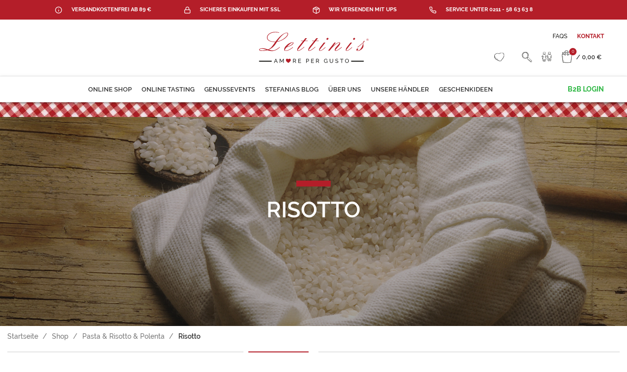

--- FILE ---
content_type: text/html; charset=UTF-8
request_url: https://lettinis.de/kategorie/pasta-risotto-polenta/risotto/
body_size: 70724
content:
<!DOCTYPE html>
<html lang="de" dir="ltr">
<head>
	<meta charset="UTF-8">
	<link rel="profile" href="https://gmpg.org/xfn/11">
	<link rel="pingback" href="https://lettinis.de/xmlrpc.php">

			<script>window.MSInputMethodContext && document.documentMode && document.write('<script src="https://lettinis.de/wp-content/themes/woodmart/js/libs/ie11CustomProperties.min.js"><\/script>');</script>
		<meta name='robots' content='index, follow, max-image-preview:large, max-snippet:-1, max-video-preview:-1' />
<meta name="dlm-version" content="4.8.7">
	<!-- This site is optimized with the Yoast SEO plugin v20.13 - https://yoast.com/wordpress/plugins/seo/ -->
	<title>Risotto</title>
	<link rel="canonical" href="https://lettinis.de/kategorie/pasta-risotto-polenta/risotto/" />
	<meta property="og:locale" content="de_DE" />
	<meta property="og:type" content="article" />
	<meta property="og:title" content="Risotto" />
	<meta property="og:url" content="https://lettinis.de/kategorie/pasta-risotto-polenta/risotto/" />
	<meta property="og:site_name" content="Lettinis" />
	<meta name="twitter:card" content="summary_large_image" />
	<script type="application/ld+json" class="yoast-schema-graph">{"@context":"https://schema.org","@graph":[{"@type":"CollectionPage","@id":"https://lettinis.de/kategorie/pasta-risotto-polenta/risotto/","url":"https://lettinis.de/kategorie/pasta-risotto-polenta/risotto/","name":"Risotto","isPartOf":{"@id":"https://lettinis.de/#website"},"primaryImageOfPage":{"@id":"https://lettinis.de/kategorie/pasta-risotto-polenta/risotto/#primaryimage"},"image":{"@id":"https://lettinis.de/kategorie/pasta-risotto-polenta/risotto/#primaryimage"},"thumbnailUrl":"https://lettinis.de/wp-content/uploads/2025/04/160163_VS-jpg-scaled.jpg","breadcrumb":{"@id":"https://lettinis.de/kategorie/pasta-risotto-polenta/risotto/#breadcrumb"},"inLanguage":"de"},{"@type":"ImageObject","inLanguage":"de","@id":"https://lettinis.de/kategorie/pasta-risotto-polenta/risotto/#primaryimage","url":"https://lettinis.de/wp-content/uploads/2025/04/160163_VS-jpg-scaled.jpg","contentUrl":"https://lettinis.de/wp-content/uploads/2025/04/160163_VS-jpg-scaled.jpg","width":1920,"height":1920,"caption":"160163_VS.jpg"},{"@type":"BreadcrumbList","@id":"https://lettinis.de/kategorie/pasta-risotto-polenta/risotto/#breadcrumb","itemListElement":[{"@type":"ListItem","position":1,"name":"Startseite","item":"https://lettinis.de/"},{"@type":"ListItem","position":2,"name":"Pasta &amp; Risotto &amp; Polenta","item":"https://lettinis.de/kategorie/pasta-risotto-polenta/"},{"@type":"ListItem","position":3,"name":"Risotto"}]},{"@type":"WebSite","@id":"https://lettinis.de/#website","url":"https://lettinis.de/","name":"Lettinis","description":"Wein &amp; Feinkost aus Italien","publisher":{"@id":"https://lettinis.de/#organization"},"potentialAction":[{"@type":"SearchAction","target":{"@type":"EntryPoint","urlTemplate":"https://lettinis.de/?s={search_term_string}"},"query-input":"required name=search_term_string"}],"inLanguage":"de"},{"@type":"Organization","@id":"https://lettinis.de/#organization","name":"Lettinis","url":"https://lettinis.de/","logo":{"@type":"ImageObject","inLanguage":"de","@id":"https://lettinis.de/#/schema/logo/image/","url":"https://lettinis.de/wp-content/uploads/2020/10/lettinis-logo.svg","contentUrl":"https://lettinis.de/wp-content/uploads/2020/10/lettinis-logo.svg","width":226,"height":65,"caption":"Lettinis"},"image":{"@id":"https://lettinis.de/#/schema/logo/image/"}}]}</script>
	<!-- / Yoast SEO plugin. -->


<link rel='dns-prefetch' href='//www.googletagmanager.com' />
<link rel="alternate" type="application/rss+xml" title="Lettinis &raquo; Feed" href="https://lettinis.de/feed/" />
<link rel="alternate" type="application/rss+xml" title="Lettinis &raquo; Kommentar-Feed" href="https://lettinis.de/comments/feed/" />
<link rel="alternate" type="application/rss+xml" title="Lettinis &raquo; Risotto Kategorie Feed" href="https://lettinis.de/kategorie/pasta-risotto-polenta/risotto/feed/" />
<link rel='stylesheet' id='acy_front_messages_css-css' href='https://lettinis.de/wp-content/plugins/acymailing/media/css/front/messages.min.css?v=1692005794&#038;ver=6.3.7' type='text/css' media='all' />
<link rel='stylesheet' id='stec-widget-events-list-css' href='https://lettinis.de/wp-content/plugins/stachethemes_event_calendar/assets/css/front/style.widget-events.min.css?ver=3.2.4' type='text/css' media='all' />
<link rel='stylesheet' id='stec-font-awesome-css' href='https://lettinis.de/wp-content/plugins/stachethemes_event_calendar/assets/css/fonts/css/all.min.css?ver=3.2.4' type='text/css' media='all' />
<link rel='stylesheet' id='sbi_styles-css' href='https://lettinis.de/wp-content/plugins/instagram-feed/css/sbi-styles.min.css?ver=6.2' type='text/css' media='all' />
<link rel='stylesheet' id='wp-block-library-css' href='https://lettinis.de/wp-includes/css/dist/block-library/style.min.css?ver=6.3.7' type='text/css' media='all' />
<style id='safe-svg-svg-icon-style-inline-css' type='text/css'>
.safe-svg-cover{text-align:center}.safe-svg-cover .safe-svg-inside{display:inline-block;max-width:100%}.safe-svg-cover svg{height:100%;max-height:100%;max-width:100%;width:100%}

</style>
<link rel='stylesheet' id='wc-blocks-style-css' href='https://lettinis.de/wp-content/plugins/woocommerce/packages/woocommerce-blocks/build/wc-blocks.css?ver=10.6.5' type='text/css' media='all' />
<link rel='stylesheet' id='wc-blocks-style-active-filters-css' href='https://lettinis.de/wp-content/plugins/woocommerce/packages/woocommerce-blocks/build/active-filters.css?ver=10.6.5' type='text/css' media='all' />
<link rel='stylesheet' id='wc-blocks-style-add-to-cart-form-css' href='https://lettinis.de/wp-content/plugins/woocommerce/packages/woocommerce-blocks/build/add-to-cart-form.css?ver=10.6.5' type='text/css' media='all' />
<link rel='stylesheet' id='wc-blocks-packages-style-css' href='https://lettinis.de/wp-content/plugins/woocommerce/packages/woocommerce-blocks/build/packages-style.css?ver=10.6.5' type='text/css' media='all' />
<link rel='stylesheet' id='wc-blocks-style-all-products-css' href='https://lettinis.de/wp-content/plugins/woocommerce/packages/woocommerce-blocks/build/all-products.css?ver=10.6.5' type='text/css' media='all' />
<link rel='stylesheet' id='wc-blocks-style-all-reviews-css' href='https://lettinis.de/wp-content/plugins/woocommerce/packages/woocommerce-blocks/build/all-reviews.css?ver=10.6.5' type='text/css' media='all' />
<link rel='stylesheet' id='wc-blocks-style-attribute-filter-css' href='https://lettinis.de/wp-content/plugins/woocommerce/packages/woocommerce-blocks/build/attribute-filter.css?ver=10.6.5' type='text/css' media='all' />
<link rel='stylesheet' id='wc-blocks-style-breadcrumbs-css' href='https://lettinis.de/wp-content/plugins/woocommerce/packages/woocommerce-blocks/build/breadcrumbs.css?ver=10.6.5' type='text/css' media='all' />
<link rel='stylesheet' id='wc-blocks-style-catalog-sorting-css' href='https://lettinis.de/wp-content/plugins/woocommerce/packages/woocommerce-blocks/build/catalog-sorting.css?ver=10.6.5' type='text/css' media='all' />
<link rel='stylesheet' id='wc-blocks-style-customer-account-css' href='https://lettinis.de/wp-content/plugins/woocommerce/packages/woocommerce-blocks/build/customer-account.css?ver=10.6.5' type='text/css' media='all' />
<link rel='stylesheet' id='wc-blocks-style-featured-category-css' href='https://lettinis.de/wp-content/plugins/woocommerce/packages/woocommerce-blocks/build/featured-category.css?ver=10.6.5' type='text/css' media='all' />
<link rel='stylesheet' id='wc-blocks-style-featured-product-css' href='https://lettinis.de/wp-content/plugins/woocommerce/packages/woocommerce-blocks/build/featured-product.css?ver=10.6.5' type='text/css' media='all' />
<link rel='stylesheet' id='wc-blocks-style-mini-cart-css' href='https://lettinis.de/wp-content/plugins/woocommerce/packages/woocommerce-blocks/build/mini-cart.css?ver=10.6.5' type='text/css' media='all' />
<link rel='stylesheet' id='wc-blocks-style-price-filter-css' href='https://lettinis.de/wp-content/plugins/woocommerce/packages/woocommerce-blocks/build/price-filter.css?ver=10.6.5' type='text/css' media='all' />
<link rel='stylesheet' id='wc-blocks-style-product-add-to-cart-css' href='https://lettinis.de/wp-content/plugins/woocommerce/packages/woocommerce-blocks/build/product-add-to-cart.css?ver=10.6.5' type='text/css' media='all' />
<link rel='stylesheet' id='wc-blocks-style-product-button-css' href='https://lettinis.de/wp-content/plugins/woocommerce/packages/woocommerce-blocks/build/product-button.css?ver=10.6.5' type='text/css' media='all' />
<link rel='stylesheet' id='wc-blocks-style-product-categories-css' href='https://lettinis.de/wp-content/plugins/woocommerce/packages/woocommerce-blocks/build/product-categories.css?ver=10.6.5' type='text/css' media='all' />
<link rel='stylesheet' id='wc-blocks-style-product-image-css' href='https://lettinis.de/wp-content/plugins/woocommerce/packages/woocommerce-blocks/build/product-image.css?ver=10.6.5' type='text/css' media='all' />
<link rel='stylesheet' id='wc-blocks-style-product-image-gallery-css' href='https://lettinis.de/wp-content/plugins/woocommerce/packages/woocommerce-blocks/build/product-image-gallery.css?ver=10.6.5' type='text/css' media='all' />
<link rel='stylesheet' id='wc-blocks-style-product-query-css' href='https://lettinis.de/wp-content/plugins/woocommerce/packages/woocommerce-blocks/build/product-query.css?ver=10.6.5' type='text/css' media='all' />
<link rel='stylesheet' id='wc-blocks-style-product-results-count-css' href='https://lettinis.de/wp-content/plugins/woocommerce/packages/woocommerce-blocks/build/product-results-count.css?ver=10.6.5' type='text/css' media='all' />
<link rel='stylesheet' id='wc-blocks-style-product-reviews-css' href='https://lettinis.de/wp-content/plugins/woocommerce/packages/woocommerce-blocks/build/product-reviews.css?ver=10.6.5' type='text/css' media='all' />
<link rel='stylesheet' id='wc-blocks-style-product-sale-badge-css' href='https://lettinis.de/wp-content/plugins/woocommerce/packages/woocommerce-blocks/build/product-sale-badge.css?ver=10.6.5' type='text/css' media='all' />
<link rel='stylesheet' id='wc-blocks-style-product-search-css' href='https://lettinis.de/wp-content/plugins/woocommerce/packages/woocommerce-blocks/build/product-search.css?ver=10.6.5' type='text/css' media='all' />
<link rel='stylesheet' id='wc-blocks-style-product-sku-css' href='https://lettinis.de/wp-content/plugins/woocommerce/packages/woocommerce-blocks/build/product-sku.css?ver=10.6.5' type='text/css' media='all' />
<link rel='stylesheet' id='wc-blocks-style-product-stock-indicator-css' href='https://lettinis.de/wp-content/plugins/woocommerce/packages/woocommerce-blocks/build/product-stock-indicator.css?ver=10.6.5' type='text/css' media='all' />
<link rel='stylesheet' id='wc-blocks-style-product-summary-css' href='https://lettinis.de/wp-content/plugins/woocommerce/packages/woocommerce-blocks/build/product-summary.css?ver=10.6.5' type='text/css' media='all' />
<link rel='stylesheet' id='wc-blocks-style-product-title-css' href='https://lettinis.de/wp-content/plugins/woocommerce/packages/woocommerce-blocks/build/product-title.css?ver=10.6.5' type='text/css' media='all' />
<link rel='stylesheet' id='wc-blocks-style-rating-filter-css' href='https://lettinis.de/wp-content/plugins/woocommerce/packages/woocommerce-blocks/build/rating-filter.css?ver=10.6.5' type='text/css' media='all' />
<link rel='stylesheet' id='wc-blocks-style-reviews-by-category-css' href='https://lettinis.de/wp-content/plugins/woocommerce/packages/woocommerce-blocks/build/reviews-by-category.css?ver=10.6.5' type='text/css' media='all' />
<link rel='stylesheet' id='wc-blocks-style-reviews-by-product-css' href='https://lettinis.de/wp-content/plugins/woocommerce/packages/woocommerce-blocks/build/reviews-by-product.css?ver=10.6.5' type='text/css' media='all' />
<link rel='stylesheet' id='wc-blocks-style-product-details-css' href='https://lettinis.de/wp-content/plugins/woocommerce/packages/woocommerce-blocks/build/product-details.css?ver=10.6.5' type='text/css' media='all' />
<link rel='stylesheet' id='wc-blocks-style-single-product-css' href='https://lettinis.de/wp-content/plugins/woocommerce/packages/woocommerce-blocks/build/single-product.css?ver=10.6.5' type='text/css' media='all' />
<link rel='stylesheet' id='wc-blocks-style-stock-filter-css' href='https://lettinis.de/wp-content/plugins/woocommerce/packages/woocommerce-blocks/build/stock-filter.css?ver=10.6.5' type='text/css' media='all' />
<link rel='stylesheet' id='wc-blocks-style-cart-css' href='https://lettinis.de/wp-content/plugins/woocommerce/packages/woocommerce-blocks/build/cart.css?ver=10.6.5' type='text/css' media='all' />
<link rel='stylesheet' id='wc-blocks-style-checkout-css' href='https://lettinis.de/wp-content/plugins/woocommerce/packages/woocommerce-blocks/build/checkout.css?ver=10.6.5' type='text/css' media='all' />
<link rel='stylesheet' id='wc-blocks-style-mini-cart-contents-css' href='https://lettinis.de/wp-content/plugins/woocommerce/packages/woocommerce-blocks/build/mini-cart-contents.css?ver=10.6.5' type='text/css' media='all' />
<style id='classic-theme-styles-inline-css' type='text/css'>
/*! This file is auto-generated */
.wp-block-button__link{color:#fff;background-color:#32373c;border-radius:9999px;box-shadow:none;text-decoration:none;padding:calc(.667em + 2px) calc(1.333em + 2px);font-size:1.125em}.wp-block-file__button{background:#32373c;color:#fff;text-decoration:none}
</style>
<style id='global-styles-inline-css' type='text/css'>
body{--wp--preset--color--black: #000000;--wp--preset--color--cyan-bluish-gray: #abb8c3;--wp--preset--color--white: #ffffff;--wp--preset--color--pale-pink: #f78da7;--wp--preset--color--vivid-red: #cf2e2e;--wp--preset--color--luminous-vivid-orange: #ff6900;--wp--preset--color--luminous-vivid-amber: #fcb900;--wp--preset--color--light-green-cyan: #7bdcb5;--wp--preset--color--vivid-green-cyan: #00d084;--wp--preset--color--pale-cyan-blue: #8ed1fc;--wp--preset--color--vivid-cyan-blue: #0693e3;--wp--preset--color--vivid-purple: #9b51e0;--wp--preset--gradient--vivid-cyan-blue-to-vivid-purple: linear-gradient(135deg,rgba(6,147,227,1) 0%,rgb(155,81,224) 100%);--wp--preset--gradient--light-green-cyan-to-vivid-green-cyan: linear-gradient(135deg,rgb(122,220,180) 0%,rgb(0,208,130) 100%);--wp--preset--gradient--luminous-vivid-amber-to-luminous-vivid-orange: linear-gradient(135deg,rgba(252,185,0,1) 0%,rgba(255,105,0,1) 100%);--wp--preset--gradient--luminous-vivid-orange-to-vivid-red: linear-gradient(135deg,rgba(255,105,0,1) 0%,rgb(207,46,46) 100%);--wp--preset--gradient--very-light-gray-to-cyan-bluish-gray: linear-gradient(135deg,rgb(238,238,238) 0%,rgb(169,184,195) 100%);--wp--preset--gradient--cool-to-warm-spectrum: linear-gradient(135deg,rgb(74,234,220) 0%,rgb(151,120,209) 20%,rgb(207,42,186) 40%,rgb(238,44,130) 60%,rgb(251,105,98) 80%,rgb(254,248,76) 100%);--wp--preset--gradient--blush-light-purple: linear-gradient(135deg,rgb(255,206,236) 0%,rgb(152,150,240) 100%);--wp--preset--gradient--blush-bordeaux: linear-gradient(135deg,rgb(254,205,165) 0%,rgb(254,45,45) 50%,rgb(107,0,62) 100%);--wp--preset--gradient--luminous-dusk: linear-gradient(135deg,rgb(255,203,112) 0%,rgb(199,81,192) 50%,rgb(65,88,208) 100%);--wp--preset--gradient--pale-ocean: linear-gradient(135deg,rgb(255,245,203) 0%,rgb(182,227,212) 50%,rgb(51,167,181) 100%);--wp--preset--gradient--electric-grass: linear-gradient(135deg,rgb(202,248,128) 0%,rgb(113,206,126) 100%);--wp--preset--gradient--midnight: linear-gradient(135deg,rgb(2,3,129) 0%,rgb(40,116,252) 100%);--wp--preset--font-size--small: 13px;--wp--preset--font-size--medium: 20px;--wp--preset--font-size--large: 36px;--wp--preset--font-size--x-large: 42px;--wp--preset--spacing--20: 0.44rem;--wp--preset--spacing--30: 0.67rem;--wp--preset--spacing--40: 1rem;--wp--preset--spacing--50: 1.5rem;--wp--preset--spacing--60: 2.25rem;--wp--preset--spacing--70: 3.38rem;--wp--preset--spacing--80: 5.06rem;--wp--preset--shadow--natural: 6px 6px 9px rgba(0, 0, 0, 0.2);--wp--preset--shadow--deep: 12px 12px 50px rgba(0, 0, 0, 0.4);--wp--preset--shadow--sharp: 6px 6px 0px rgba(0, 0, 0, 0.2);--wp--preset--shadow--outlined: 6px 6px 0px -3px rgba(255, 255, 255, 1), 6px 6px rgba(0, 0, 0, 1);--wp--preset--shadow--crisp: 6px 6px 0px rgba(0, 0, 0, 1);}:where(.is-layout-flex){gap: 0.5em;}:where(.is-layout-grid){gap: 0.5em;}body .is-layout-flow > .alignleft{float: left;margin-inline-start: 0;margin-inline-end: 2em;}body .is-layout-flow > .alignright{float: right;margin-inline-start: 2em;margin-inline-end: 0;}body .is-layout-flow > .aligncenter{margin-left: auto !important;margin-right: auto !important;}body .is-layout-constrained > .alignleft{float: left;margin-inline-start: 0;margin-inline-end: 2em;}body .is-layout-constrained > .alignright{float: right;margin-inline-start: 2em;margin-inline-end: 0;}body .is-layout-constrained > .aligncenter{margin-left: auto !important;margin-right: auto !important;}body .is-layout-constrained > :where(:not(.alignleft):not(.alignright):not(.alignfull)){max-width: var(--wp--style--global--content-size);margin-left: auto !important;margin-right: auto !important;}body .is-layout-constrained > .alignwide{max-width: var(--wp--style--global--wide-size);}body .is-layout-flex{display: flex;}body .is-layout-flex{flex-wrap: wrap;align-items: center;}body .is-layout-flex > *{margin: 0;}body .is-layout-grid{display: grid;}body .is-layout-grid > *{margin: 0;}:where(.wp-block-columns.is-layout-flex){gap: 2em;}:where(.wp-block-columns.is-layout-grid){gap: 2em;}:where(.wp-block-post-template.is-layout-flex){gap: 1.25em;}:where(.wp-block-post-template.is-layout-grid){gap: 1.25em;}.has-black-color{color: var(--wp--preset--color--black) !important;}.has-cyan-bluish-gray-color{color: var(--wp--preset--color--cyan-bluish-gray) !important;}.has-white-color{color: var(--wp--preset--color--white) !important;}.has-pale-pink-color{color: var(--wp--preset--color--pale-pink) !important;}.has-vivid-red-color{color: var(--wp--preset--color--vivid-red) !important;}.has-luminous-vivid-orange-color{color: var(--wp--preset--color--luminous-vivid-orange) !important;}.has-luminous-vivid-amber-color{color: var(--wp--preset--color--luminous-vivid-amber) !important;}.has-light-green-cyan-color{color: var(--wp--preset--color--light-green-cyan) !important;}.has-vivid-green-cyan-color{color: var(--wp--preset--color--vivid-green-cyan) !important;}.has-pale-cyan-blue-color{color: var(--wp--preset--color--pale-cyan-blue) !important;}.has-vivid-cyan-blue-color{color: var(--wp--preset--color--vivid-cyan-blue) !important;}.has-vivid-purple-color{color: var(--wp--preset--color--vivid-purple) !important;}.has-black-background-color{background-color: var(--wp--preset--color--black) !important;}.has-cyan-bluish-gray-background-color{background-color: var(--wp--preset--color--cyan-bluish-gray) !important;}.has-white-background-color{background-color: var(--wp--preset--color--white) !important;}.has-pale-pink-background-color{background-color: var(--wp--preset--color--pale-pink) !important;}.has-vivid-red-background-color{background-color: var(--wp--preset--color--vivid-red) !important;}.has-luminous-vivid-orange-background-color{background-color: var(--wp--preset--color--luminous-vivid-orange) !important;}.has-luminous-vivid-amber-background-color{background-color: var(--wp--preset--color--luminous-vivid-amber) !important;}.has-light-green-cyan-background-color{background-color: var(--wp--preset--color--light-green-cyan) !important;}.has-vivid-green-cyan-background-color{background-color: var(--wp--preset--color--vivid-green-cyan) !important;}.has-pale-cyan-blue-background-color{background-color: var(--wp--preset--color--pale-cyan-blue) !important;}.has-vivid-cyan-blue-background-color{background-color: var(--wp--preset--color--vivid-cyan-blue) !important;}.has-vivid-purple-background-color{background-color: var(--wp--preset--color--vivid-purple) !important;}.has-black-border-color{border-color: var(--wp--preset--color--black) !important;}.has-cyan-bluish-gray-border-color{border-color: var(--wp--preset--color--cyan-bluish-gray) !important;}.has-white-border-color{border-color: var(--wp--preset--color--white) !important;}.has-pale-pink-border-color{border-color: var(--wp--preset--color--pale-pink) !important;}.has-vivid-red-border-color{border-color: var(--wp--preset--color--vivid-red) !important;}.has-luminous-vivid-orange-border-color{border-color: var(--wp--preset--color--luminous-vivid-orange) !important;}.has-luminous-vivid-amber-border-color{border-color: var(--wp--preset--color--luminous-vivid-amber) !important;}.has-light-green-cyan-border-color{border-color: var(--wp--preset--color--light-green-cyan) !important;}.has-vivid-green-cyan-border-color{border-color: var(--wp--preset--color--vivid-green-cyan) !important;}.has-pale-cyan-blue-border-color{border-color: var(--wp--preset--color--pale-cyan-blue) !important;}.has-vivid-cyan-blue-border-color{border-color: var(--wp--preset--color--vivid-cyan-blue) !important;}.has-vivid-purple-border-color{border-color: var(--wp--preset--color--vivid-purple) !important;}.has-vivid-cyan-blue-to-vivid-purple-gradient-background{background: var(--wp--preset--gradient--vivid-cyan-blue-to-vivid-purple) !important;}.has-light-green-cyan-to-vivid-green-cyan-gradient-background{background: var(--wp--preset--gradient--light-green-cyan-to-vivid-green-cyan) !important;}.has-luminous-vivid-amber-to-luminous-vivid-orange-gradient-background{background: var(--wp--preset--gradient--luminous-vivid-amber-to-luminous-vivid-orange) !important;}.has-luminous-vivid-orange-to-vivid-red-gradient-background{background: var(--wp--preset--gradient--luminous-vivid-orange-to-vivid-red) !important;}.has-very-light-gray-to-cyan-bluish-gray-gradient-background{background: var(--wp--preset--gradient--very-light-gray-to-cyan-bluish-gray) !important;}.has-cool-to-warm-spectrum-gradient-background{background: var(--wp--preset--gradient--cool-to-warm-spectrum) !important;}.has-blush-light-purple-gradient-background{background: var(--wp--preset--gradient--blush-light-purple) !important;}.has-blush-bordeaux-gradient-background{background: var(--wp--preset--gradient--blush-bordeaux) !important;}.has-luminous-dusk-gradient-background{background: var(--wp--preset--gradient--luminous-dusk) !important;}.has-pale-ocean-gradient-background{background: var(--wp--preset--gradient--pale-ocean) !important;}.has-electric-grass-gradient-background{background: var(--wp--preset--gradient--electric-grass) !important;}.has-midnight-gradient-background{background: var(--wp--preset--gradient--midnight) !important;}.has-small-font-size{font-size: var(--wp--preset--font-size--small) !important;}.has-medium-font-size{font-size: var(--wp--preset--font-size--medium) !important;}.has-large-font-size{font-size: var(--wp--preset--font-size--large) !important;}.has-x-large-font-size{font-size: var(--wp--preset--font-size--x-large) !important;}
.wp-block-navigation a:where(:not(.wp-element-button)){color: inherit;}
:where(.wp-block-post-template.is-layout-flex){gap: 1.25em;}:where(.wp-block-post-template.is-layout-grid){gap: 1.25em;}
:where(.wp-block-columns.is-layout-flex){gap: 2em;}:where(.wp-block-columns.is-layout-grid){gap: 2em;}
.wp-block-pullquote{font-size: 1.5em;line-height: 1.6;}
</style>
<link rel='stylesheet' id='ae-pro-css-css' href='https://lettinis.de/wp-content/plugins/anywhere-elementor-pro/includes/assets/css/ae-pro.min.css?ver=2.26' type='text/css' media='all' />
<style id='woocommerce-inline-inline-css' type='text/css'>
.woocommerce form .form-row .required { visibility: visible; }
</style>
<link rel='stylesheet' id='uacf7-frontend-style-css' href='https://lettinis.de/wp-content/plugins/ultimate-addons-for-contact-form-7/assets/css/uacf7-frontend.css?ver=6.3.7' type='text/css' media='all' />
<link rel='stylesheet' id='woo-vou-public-check-code-style-css' href='https://lettinis.de/wp-content/plugins/woocommerce-pdf-vouchers/includes/css/woo-vou-check-code.css?ver=4.7.1' type='text/css' media='all' />
<link rel='stylesheet' id='woo-vou-public-style-css' href='https://lettinis.de/wp-content/plugins/woocommerce-pdf-vouchers/includes/css/woo-vou-public.css?ver=4.7.1' type='text/css' media='all' />
<link rel='stylesheet' id='list-tables-css' href='https://lettinis.de/wp-admin/css/list-tables.min.css?ver=6.3.7' type='text/css' media='all' />
<link rel='stylesheet' id='dashicons-css' href='https://lettinis.de/wp-includes/css/dashicons.min.css?ver=6.3.7' type='text/css' media='all' />
<link rel='stylesheet' id='woocommerce_public_select2_styles-css' href='https://lettinis.de/wp-content/plugins/woocommerce/assets/css/select2.css?ver=8.0.1' type='text/css' media='all' />
<link rel='stylesheet' id='buttons-css' href='https://lettinis.de/wp-includes/css/buttons.min.css?ver=6.3.7' type='text/css' media='all' />
<link rel='stylesheet' id='mediaelement-css' href='https://lettinis.de/wp-includes/js/mediaelement/mediaelementplayer-legacy.min.css?ver=4.2.17' type='text/css' media='all' />
<link rel='stylesheet' id='wp-mediaelement-css' href='https://lettinis.de/wp-includes/js/mediaelement/wp-mediaelement.min.css?ver=6.3.7' type='text/css' media='all' />
<link rel='stylesheet' id='media-views-css' href='https://lettinis.de/wp-includes/css/media-views.min.css?ver=6.3.7' type='text/css' media='all' />
<link rel='stylesheet' id='imgareaselect-css' href='https://lettinis.de/wp-includes/js/imgareaselect/imgareaselect.css?ver=0.9.8' type='text/css' media='all' />
<link rel='stylesheet' id='woo-vou-meta-jquery-ui-css-css' href='https://lettinis.de/wp-content/plugins/woocommerce-pdf-vouchers/includes/meta-boxes/css/datetimepicker/date-time-picker.css?ver=4.7.1' type='text/css' media='all' />
<link rel='stylesheet' id='elementor-icons-css' href='https://lettinis.de/wp-content/plugins/elementor/assets/lib/eicons/css/elementor-icons.min.css?ver=5.23.0' type='text/css' media='all' />
<link rel='stylesheet' id='elementor-frontend-css' href='https://lettinis.de/wp-content/uploads/elementor/css/custom-frontend.min.css?ver=1705067935' type='text/css' media='all' />
<style id='elementor-frontend-inline-css' type='text/css'>
.elementor-14460 .elementor-element.elementor-element-1ae7af4:not(.elementor-motion-effects-element-type-background), .elementor-14460 .elementor-element.elementor-element-1ae7af4 > .elementor-motion-effects-container > .elementor-motion-effects-layer{background-image:url("https://lettinis.de/wp-content/uploads/2022/01/142_Category.jpg");}
</style>
<link rel='stylesheet' id='swiper-css' href='https://lettinis.de/wp-content/plugins/elementor/assets/lib/swiper/css/swiper.min.css?ver=5.3.6' type='text/css' media='all' />
<link rel='stylesheet' id='elementor-post-13-css' href='https://lettinis.de/wp-content/uploads/elementor/css/post-13.css?ver=1705067935' type='text/css' media='all' />
<link rel='stylesheet' id='trg-plugin-css-css' href='https://lettinis.de/wp-content/plugins/total-recipe-generator-el/assets/css/trg_frontend.css' type='text/css' media='all' />
<link rel='stylesheet' id='elementor-pro-css' href='https://lettinis.de/wp-content/uploads/elementor/css/custom-pro-frontend.min.css?ver=1705067935' type='text/css' media='all' />
<link rel='stylesheet' id='font-awesome-5-all-css' href='https://lettinis.de/wp-content/plugins/elementor/assets/lib/font-awesome/css/all.min.css?ver=3.16.3' type='text/css' media='all' />
<link rel='stylesheet' id='font-awesome-4-shim-css' href='https://lettinis.de/wp-content/plugins/elementor/assets/lib/font-awesome/css/v4-shims.min.css?ver=3.16.3' type='text/css' media='all' />
<link rel='stylesheet' id='elementor-post-14460-css' href='https://lettinis.de/wp-content/uploads/elementor/css/post-14460.css?ver=1717414361' type='text/css' media='all' />
<link rel='stylesheet' id='pwb-styles-frontend-css' href='https://lettinis.de/wp-content/plugins/perfect-woocommerce-brands/build/frontend/css/style.css?ver=3.2.1' type='text/css' media='all' />
<link rel='stylesheet' id='borlabs-cookie-css' href='https://lettinis.de/wp-content/cache/borlabs-cookie/borlabs-cookie_1_de.css?ver=2.2.64-60' type='text/css' media='all' />
<link rel='stylesheet' id='woocommerce-de_frontend_styles-css' href='https://lettinis.de/wp-content/plugins/woocommerce-german-market/css/frontend.min.css?ver=3.26' type='text/css' media='all' />
<link rel='stylesheet' id='eael-general-css' href='https://lettinis.de/wp-content/plugins/essential-addons-for-elementor-lite/assets/front-end/css/view/general.min.css?ver=5.8.6' type='text/css' media='all' />
<link rel='stylesheet' id='bootstrap-css' href='https://lettinis.de/wp-content/themes/woodmart/css/bootstrap.min.css?ver=7.0.4' type='text/css' media='all' />
<link rel='stylesheet' id='woodmart-style-css' href='https://lettinis.de/wp-content/themes/woodmart/css/parts/base.min.css?ver=7.0.4' type='text/css' media='all' />
<link rel='stylesheet' id='wd-widget-tag-cloud-css' href='https://lettinis.de/wp-content/themes/woodmart/css/parts/widget-tag-cloud.min.css?ver=7.0.4' type='text/css' media='all' />
<link rel='stylesheet' id='wd-widget-nav-css' href='https://lettinis.de/wp-content/themes/woodmart/css/parts/widget-nav.min.css?ver=7.0.4' type='text/css' media='all' />
<link rel='stylesheet' id='wd-widget-product-cat-css' href='https://lettinis.de/wp-content/themes/woodmart/css/parts/woo-widget-product-cat.min.css?ver=7.0.4' type='text/css' media='all' />
<link rel='stylesheet' id='wd-widget-slider-price-filter-css' href='https://lettinis.de/wp-content/themes/woodmart/css/parts/woo-widget-slider-price-filter.min.css?ver=7.0.4' type='text/css' media='all' />
<link rel='stylesheet' id='wd-lazy-loading-css' href='https://lettinis.de/wp-content/themes/woodmart/css/parts/opt-lazy-load.min.css?ver=7.0.4' type='text/css' media='all' />
<link rel='stylesheet' id='wd-wp-gutenberg-css' href='https://lettinis.de/wp-content/themes/woodmart/css/parts/wp-gutenberg.min.css?ver=7.0.4' type='text/css' media='all' />
<link rel='stylesheet' id='wd-wpcf7-css' href='https://lettinis.de/wp-content/themes/woodmart/css/parts/int-wpcf7.min.css?ver=7.0.4' type='text/css' media='all' />
<link rel='stylesheet' id='wd-revolution-slider-css' href='https://lettinis.de/wp-content/themes/woodmart/css/parts/int-rev-slider.min.css?ver=7.0.4' type='text/css' media='all' />
<link rel='stylesheet' id='wd-base-deprecated-css' href='https://lettinis.de/wp-content/themes/woodmart/css/parts/base-deprecated.min.css?ver=7.0.4' type='text/css' media='all' />
<link rel='stylesheet' id='wd-elementor-base-css' href='https://lettinis.de/wp-content/themes/woodmart/css/parts/int-elem-base.min.css?ver=7.0.4' type='text/css' media='all' />
<link rel='stylesheet' id='wd-elementor-pro-base-css' href='https://lettinis.de/wp-content/themes/woodmart/css/parts/int-elementor-pro.min.css?ver=7.0.4' type='text/css' media='all' />
<link rel='stylesheet' id='wd-notices-fixed-css' href='https://lettinis.de/wp-content/themes/woodmart/css/parts/woo-opt-sticky-notices.min.css?ver=7.0.4' type='text/css' media='all' />
<link rel='stylesheet' id='wd-woocommerce-base-css' href='https://lettinis.de/wp-content/themes/woodmart/css/parts/woocommerce-base.min.css?ver=7.0.4' type='text/css' media='all' />
<link rel='stylesheet' id='wd-mod-star-rating-css' href='https://lettinis.de/wp-content/themes/woodmart/css/parts/mod-star-rating.min.css?ver=7.0.4' type='text/css' media='all' />
<link rel='stylesheet' id='wd-woo-el-track-order-css' href='https://lettinis.de/wp-content/themes/woodmart/css/parts/woo-el-track-order.min.css?ver=7.0.4' type='text/css' media='all' />
<link rel='stylesheet' id='wd-woo-gutenberg-css' href='https://lettinis.de/wp-content/themes/woodmart/css/parts/woo-gutenberg.min.css?ver=7.0.4' type='text/css' media='all' />
<link rel='stylesheet' id='wd-widget-active-filters-css' href='https://lettinis.de/wp-content/themes/woodmart/css/parts/woo-widget-active-filters.min.css?ver=7.0.4' type='text/css' media='all' />
<link rel='stylesheet' id='wd-woo-shop-opt-shop-ajax-css' href='https://lettinis.de/wp-content/themes/woodmart/css/parts/woo-shop-opt-shop-ajax.min.css?ver=7.0.4' type='text/css' media='all' />
<link rel='stylesheet' id='wd-woo-shop-predefined-css' href='https://lettinis.de/wp-content/themes/woodmart/css/parts/woo-shop-predefined.min.css?ver=7.0.4' type='text/css' media='all' />
<link rel='stylesheet' id='wd-shop-title-categories-css' href='https://lettinis.de/wp-content/themes/woodmart/css/parts/woo-categories-loop-nav.min.css?ver=7.0.4' type='text/css' media='all' />
<link rel='stylesheet' id='wd-woo-categories-loop-nav-mobile-accordion-css' href='https://lettinis.de/wp-content/themes/woodmart/css/parts/woo-categories-loop-nav-mobile-accordion.min.css?ver=7.0.4' type='text/css' media='all' />
<link rel='stylesheet' id='wd-woo-shop-el-active-filters-css' href='https://lettinis.de/wp-content/themes/woodmart/css/parts/woo-shop-el-active-filters.min.css?ver=7.0.4' type='text/css' media='all' />
<link rel='stylesheet' id='wd-woo-shop-el-products-per-page-css' href='https://lettinis.de/wp-content/themes/woodmart/css/parts/woo-shop-el-products-per-page.min.css?ver=7.0.4' type='text/css' media='all' />
<link rel='stylesheet' id='wd-woo-shop-page-title-css' href='https://lettinis.de/wp-content/themes/woodmart/css/parts/woo-shop-page-title.min.css?ver=7.0.4' type='text/css' media='all' />
<link rel='stylesheet' id='wd-woo-mod-shop-loop-head-css' href='https://lettinis.de/wp-content/themes/woodmart/css/parts/woo-mod-shop-loop-head.min.css?ver=7.0.4' type='text/css' media='all' />
<link rel='stylesheet' id='wd-woo-shop-el-order-by-css' href='https://lettinis.de/wp-content/themes/woodmart/css/parts/woo-shop-el-order-by.min.css?ver=7.0.4' type='text/css' media='all' />
<link rel='stylesheet' id='child-style-css' href='https://lettinis.de/wp-content/themes/woodmart-child/style.css?ver=7.0.4' type='text/css' media='all' />
<link rel='stylesheet' id='wd-header-base-css' href='https://lettinis.de/wp-content/themes/woodmart/css/parts/header-base.min.css?ver=7.0.4' type='text/css' media='all' />
<link rel='stylesheet' id='wd-mod-tools-css' href='https://lettinis.de/wp-content/themes/woodmart/css/parts/mod-tools.min.css?ver=7.0.4' type='text/css' media='all' />
<link rel='stylesheet' id='wd-header-elements-base-css' href='https://lettinis.de/wp-content/themes/woodmart/css/parts/header-el-base.min.css?ver=7.0.4' type='text/css' media='all' />
<link rel='stylesheet' id='wd-social-icons-css' href='https://lettinis.de/wp-content/themes/woodmart/css/parts/el-social-icons.min.css?ver=7.0.4' type='text/css' media='all' />
<link rel='stylesheet' id='wd-header-search-css' href='https://lettinis.de/wp-content/themes/woodmart/css/parts/header-el-search.min.css?ver=7.0.4' type='text/css' media='all' />
<link rel='stylesheet' id='wd-wd-search-results-css' href='https://lettinis.de/wp-content/themes/woodmart/css/parts/wd-search-results.min.css?ver=7.0.4' type='text/css' media='all' />
<link rel='stylesheet' id='wd-wd-search-form-css' href='https://lettinis.de/wp-content/themes/woodmart/css/parts/wd-search-form.min.css?ver=7.0.4' type='text/css' media='all' />
<link rel='stylesheet' id='wd-woo-mod-login-form-css' href='https://lettinis.de/wp-content/themes/woodmart/css/parts/woo-mod-login-form.min.css?ver=7.0.4' type='text/css' media='all' />
<link rel='stylesheet' id='wd-header-my-account-css' href='https://lettinis.de/wp-content/themes/woodmart/css/parts/header-el-my-account.min.css?ver=7.0.4' type='text/css' media='all' />
<link rel='stylesheet' id='wd-header-cart-side-css' href='https://lettinis.de/wp-content/themes/woodmart/css/parts/header-el-cart-side.min.css?ver=7.0.4' type='text/css' media='all' />
<link rel='stylesheet' id='wd-woo-mod-quantity-css' href='https://lettinis.de/wp-content/themes/woodmart/css/parts/woo-mod-quantity.min.css?ver=7.0.4' type='text/css' media='all' />
<link rel='stylesheet' id='wd-header-cart-css' href='https://lettinis.de/wp-content/themes/woodmart/css/parts/header-el-cart.min.css?ver=7.0.4' type='text/css' media='all' />
<link rel='stylesheet' id='wd-widget-shopping-cart-css' href='https://lettinis.de/wp-content/themes/woodmart/css/parts/woo-widget-shopping-cart.min.css?ver=7.0.4' type='text/css' media='all' />
<link rel='stylesheet' id='wd-widget-product-list-css' href='https://lettinis.de/wp-content/themes/woodmart/css/parts/woo-widget-product-list.min.css?ver=7.0.4' type='text/css' media='all' />
<link rel='stylesheet' id='wd-mod-nav-menu-label-css' href='https://lettinis.de/wp-content/themes/woodmart/css/parts/mod-nav-menu-label.min.css?ver=7.0.4' type='text/css' media='all' />
<link rel='stylesheet' id='wd-product-loop-css' href='https://lettinis.de/wp-content/themes/woodmart/css/parts/woo-product-loop.min.css?ver=7.0.4' type='text/css' media='all' />
<link rel='stylesheet' id='wd-product-loop-tiled-css' href='https://lettinis.de/wp-content/themes/woodmart/css/parts/woo-product-loop-tiled.min.css?ver=7.0.4' type='text/css' media='all' />
<link rel='stylesheet' id='wd-woo-opt-title-limit-css' href='https://lettinis.de/wp-content/themes/woodmart/css/parts/woo-opt-title-limit.min.css?ver=7.0.4' type='text/css' media='all' />
<link rel='stylesheet' id='wd-owl-carousel-css' href='https://lettinis.de/wp-content/themes/woodmart/css/parts/lib-owl-carousel.min.css?ver=7.0.4' type='text/css' media='all' />
<link rel='stylesheet' id='wd-mfp-popup-css' href='https://lettinis.de/wp-content/themes/woodmart/css/parts/lib-magnific-popup.min.css?ver=7.0.4' type='text/css' media='all' />
<link rel='stylesheet' id='wd-woo-mod-product-labels-css' href='https://lettinis.de/wp-content/themes/woodmart/css/parts/woo-mod-product-labels.min.css?ver=7.0.4' type='text/css' media='all' />
<link rel='stylesheet' id='wd-woo-mod-product-labels-round-css' href='https://lettinis.de/wp-content/themes/woodmart/css/parts/woo-mod-product-labels-round.min.css?ver=7.0.4' type='text/css' media='all' />
<link rel='stylesheet' id='wd-el-product-filters-css' href='https://lettinis.de/wp-content/themes/woodmart/css/parts/el-product-filters.min.css?ver=7.0.4' type='text/css' media='all' />
<link rel='stylesheet' id='wd-woo-mod-swatches-base-css' href='https://lettinis.de/wp-content/themes/woodmart/css/parts/woo-mod-swatches-base.min.css?ver=7.0.4' type='text/css' media='all' />
<link rel='stylesheet' id='wd-woo-mod-swatches-filter-css' href='https://lettinis.de/wp-content/themes/woodmart/css/parts/woo-mod-swatches-filter.min.css?ver=7.0.4' type='text/css' media='all' />
<link rel='stylesheet' id='wd-categories-loop-default-css' href='https://lettinis.de/wp-content/themes/woodmart/css/parts/woo-categories-loop-default-old.min.css?ver=7.0.4' type='text/css' media='all' />
<link rel='stylesheet' id='wd-categories-loop-css' href='https://lettinis.de/wp-content/themes/woodmart/css/parts/woo-categories-loop-old.min.css?ver=7.0.4' type='text/css' media='all' />
<link rel='stylesheet' id='wd-widget-collapse-css' href='https://lettinis.de/wp-content/themes/woodmart/css/parts/opt-widget-collapse.min.css?ver=7.0.4' type='text/css' media='all' />
<link rel='stylesheet' id='wd-footer-base-css' href='https://lettinis.de/wp-content/themes/woodmart/css/parts/footer-base.min.css?ver=7.0.4' type='text/css' media='all' />
<link rel='stylesheet' id='wd-image-gallery-css' href='https://lettinis.de/wp-content/themes/woodmart/css/parts/el-gallery.min.css?ver=7.0.4' type='text/css' media='all' />
<link rel='stylesheet' id='wd-scroll-top-css' href='https://lettinis.de/wp-content/themes/woodmart/css/parts/opt-scrolltotop.min.css?ver=7.0.4' type='text/css' media='all' />
<link rel='stylesheet' id='wd-header-my-account-sidebar-css' href='https://lettinis.de/wp-content/themes/woodmart/css/parts/header-el-my-account-sidebar.min.css?ver=7.0.4' type='text/css' media='all' />
<link rel='stylesheet' id='xts-style-theme_settings_default-css' href='https://lettinis.de/wp-content/uploads/2026/01/xts-theme_settings_default-1767964601.css?ver=7.0.4' type='text/css' media='all' />
<script id="acy_front_messages_js-js-before" type="text/javascript">
var ACYM_AJAX_START = "https://lettinis.de/wp-admin/admin-ajax.php";
            var ACYM_AJAX_PARAMS = "?action=acymailing_router&noheader=1&nocache=1768936070";
            var ACYM_AJAX = ACYM_AJAX_START + ACYM_AJAX_PARAMS;
</script>
<script type='text/javascript' src='https://lettinis.de/wp-content/plugins/acymailing/media/js/front/messages.min.js?v=1692005794&#038;ver=6.3.7' id='acy_front_messages_js-js'></script>
<script type='text/javascript' src='https://lettinis.de/wp-includes/js/jquery/jquery.min.js?ver=3.7.0' id='jquery-core-js'></script>
<script type='text/javascript' src='https://lettinis.de/wp-includes/js/jquery/jquery-migrate.min.js?ver=3.4.1' id='jquery-migrate-js'></script>
<script type='text/javascript' src='https://lettinis.de/wp-content/plugins/revslider/public/assets/js/rbtools.min.js?ver=6.6.15' async id='tp-tools-js'></script>
<script type='text/javascript' src='https://lettinis.de/wp-content/plugins/revslider/public/assets/js/rs6.min.js?ver=6.6.15' async id='revmin-js'></script>
<script type='text/javascript' id='uacf7-cf-script-js-extra'>
/* <![CDATA[ */
var uacf7_cf_object = {"74998":[{"uacf7_cf_hs":"show","uacf7_cf_group":"conditional-440","uacf_cf_condition_for":"any","uacf7_cf_conditions":{"uacf7_cf_tn":["menu-130"],"uacf7_cf_operator":["equal"],"uacf7_cf_val":["Ich komme gerne mit Begleitung"]}}],"74153":"","70731":[{"uacf7_cf_hs":"show","uacf7_cf_group":"conditional-877","uacf_cf_condition_for":"any","uacf7_cf_conditions":{"uacf7_cf_tn":["checkbox-929[]"],"uacf7_cf_operator":["equal"],"uacf7_cf_val":["Ja, andere Lieferadresse angeben"]}},{"uacf7_cf_hs":"show","uacf7_cf_group":"conditional-44","uacf_cf_condition_for":"any","uacf7_cf_conditions":{"uacf7_cf_tn":["checkbox-557[]"],"uacf7_cf_operator":["equal"],"uacf7_cf_val":["Ja, bitte das Buch mit folgender Widmung von Stefania personalisieren"]}}],"50748":"","50745":"","24952":"","14064":"","13927":"","13719":"","13585":"","12":""};
/* ]]> */
</script>
<script type='text/javascript' src='https://lettinis.de/wp-content/plugins/ultimate-addons-for-contact-form-7/addons/conditional-field/js/uacf7-cf-script.js?ver=6.3.7' id='uacf7-cf-script-js'></script>
<script type='text/javascript' id='woo-vou-check-code-script-js-extra'>
/* <![CDATA[ */
var WooVouCheck = {"ajaxurl":"https:\/\/lettinis.de\/wp-admin\/admin-ajax.php","check_code_error":"Please enter voucher code.","code_invalid":"Voucher code does not exist.","code_used_success":"Thank you for your business, voucher code submitted successfully.","redeem_amount_empty_error":"Please enter redeem amount.","redeem_amount_greaterthen_redeemable_amount":"Redeem amount should not be greater than redeemable amount.","allow_guest_redeem_voucher":"no"};
/* ]]> */
</script>
<script type='text/javascript' src='https://lettinis.de/wp-content/plugins/woocommerce-pdf-vouchers/includes/js/woo-vou-check-code.js?ver=4.7.1' id='woo-vou-check-code-script-js'></script>
<script type='text/javascript' src='https://lettinis.de/wp-content/plugins/woocommerce/assets/js/jquery-tiptip/jquery.tipTip.min.js?ver=6.3.7' id='jquery-tiptip-js'></script>
<script type='text/javascript' src='https://lettinis.de/wp-content/plugins/woocommerce/assets/js/select2/select2.full.min.js?ver=4.0.3-wc.8.0.1' id='select2-js'></script>
<script type='text/javascript' src='https://lettinis.de/wp-content/plugins/woocommerce/assets/js/admin/wc-enhanced-select.min.js?ver=8.0.1' id='wc-enhanced-select-js'></script>
<script type='text/javascript' id='woo-vou-code-detail-script-js-extra'>
/* <![CDATA[ */
var WooVouCode = {"new_media_ui":"1","ajaxurl":"https:\/\/lettinis.de\/wp-admin\/admin-ajax.php","invalid_url":"Please enter valid url (i.e. http:\/\/www.example.com).","invalid_email":"Please enter valid Email ID","mail_sent":"Mail sent successfully","vou_change_expiry_date":"yes"};
/* ]]> */
</script>
<script type='text/javascript' src='https://lettinis.de/wp-content/plugins/woocommerce-pdf-vouchers/includes/js/woo-vou-code-details.js?ver=4.7.1' id='woo-vou-code-detail-script-js'></script>
<script type='text/javascript' id='utils-js-extra'>
/* <![CDATA[ */
var userSettings = {"url":"\/","uid":"0","time":"1768936070","secure":"1"};
/* ]]> */
</script>
<script type='text/javascript' src='https://lettinis.de/wp-includes/js/utils.min.js?ver=6.3.7' id='utils-js'></script>
<script type='text/javascript' src='https://lettinis.de/wp-includes/js/plupload/moxie.min.js?ver=1.3.5' id='moxiejs-js'></script>
<script type='text/javascript' src='https://lettinis.de/wp-includes/js/plupload/plupload.min.js?ver=2.1.9' id='plupload-js'></script>
<!--[if lt IE 8]>
<script type='text/javascript' src='https://lettinis.de/wp-includes/js/json2.min.js?ver=2015-05-03' id='json2-js'></script>
<![endif]-->
<script type='text/javascript' src='https://lettinis.de/wp-content/plugins/woocommerce-pdf-vouchers/includes/meta-boxes/js/datetimepicker/jquery-ui-slider-Access.js?ver=4.7.1' id='datepicker-slider-js'></script>
<script type='text/javascript' src='https://lettinis.de/wp-content/themes/woodmart-child/script.js?ver=6.3.7' id='custom-js'></script>
<script type='text/javascript' src='https://lettinis.de/wp-content/plugins/elementor/assets/lib/font-awesome/js/v4-shims.min.js?ver=3.16.3' id='font-awesome-4-shim-js'></script>
<script type='text/javascript' id='borlabs-cookie-prioritize-js-extra'>
/* <![CDATA[ */
var borlabsCookiePrioritized = {"domain":"lettinis.de","path":"\/","version":"4","bots":"1","optInJS":{"statistics":{"google-analytics":"[base64]\/[base64]"},"marketing":{"facebook-pixel":"[base64]"}}};
/* ]]> */
</script>
<script type='text/javascript' src='https://lettinis.de/wp-content/plugins/borlabs-cookie/assets/javascript/borlabs-cookie-prioritize.min.js?ver=2.2.64' id='borlabs-cookie-prioritize-js'></script>

<!-- Von Site Kit hinzugefügtes Google-Analytics-Snippet -->
<script type='text/javascript' src='https://www.googletagmanager.com/gtag/js?id=UA-16547570-2' id='google_gtagjs-js' async></script>
<script id="google_gtagjs-js-after" type="text/javascript">
window.dataLayer = window.dataLayer || [];function gtag(){dataLayer.push(arguments);}
gtag('set', 'linker', {"domains":["lettinis.de"]} );
gtag("js", new Date());
gtag("set", "developer_id.dZTNiMT", true);
gtag("config", "UA-16547570-2", {"anonymize_ip":true});
</script>

<!-- Ende des von Site Kit hinzugefügten Google-Analytics-Snippets -->
<script type='text/javascript' id='woocommerce_de_frontend-js-extra'>
/* <![CDATA[ */
var sepa_ajax_object = {"ajax_url":"https:\/\/lettinis.de\/wp-admin\/admin-ajax.php","nonce":"82eef363b3"};
var woocommerce_remove_updated_totals = {"val":"0"};
var woocommerce_payment_update = {"val":"1"};
var german_market_price_variable_products = {"val":"gm_default"};
var german_market_price_variable_theme_extra_element = {"val":"none"};
var german_market_legal_info_product_reviews = {"element":".woocommerce-Reviews .commentlist"};
var ship_different_address = {"message":"<p class=\"woocommerce-notice woocommerce-notice--info woocommerce-info\" id=\"german-market-puchase-on-account-message\">\"Lieferung an eine andere Adresse senden\" ist f\u00fcr die gew\u00e4hlte Zahlungsart \"Kauf auf Rechnung\" nicht verf\u00fcgbar und wurde deaktiviert!<\/p>","before_element":".woocommerce-checkout-payment"};
/* ]]> */
</script>
<script type='text/javascript' src='https://lettinis.de/wp-content/plugins/woocommerce-german-market/js/WooCommerce-German-Market-Frontend.min.js?ver=3.26' id='woocommerce_de_frontend-js'></script>
<script type='text/javascript' src='https://lettinis.de/wp-content/themes/woodmart/js/libs/device.min.js?ver=7.0.4' id='wd-device-library-js'></script>
<link rel="https://api.w.org/" href="https://lettinis.de/wp-json/" /><link rel="alternate" type="application/json" href="https://lettinis.de/wp-json/wp/v2/product_cat/591" /><link rel="EditURI" type="application/rsd+xml" title="RSD" href="https://lettinis.de/xmlrpc.php?rsd" />
<meta name="generator" content="WordPress 6.3.7" />
<meta name="generator" content="WooCommerce 8.0.1" />
<meta name="generator" content="Site Kit by Google 1.106.0" />        <script type='text/javascript'>
            if (typeof ajaxurl === 'undefined') {
                var ajaxurl = 'https://lettinis.de/wp-admin/admin-ajax.php';
            }
            if (typeof resturl === 'undefined') {
                var resturl = 'https://lettinis.de/wp-json/';
            }
        </script>
        					<meta name="viewport" content="width=device-width, initial-scale=1.0, maximum-scale=1.0, user-scalable=no">
										<noscript><style>.woocommerce-product-gallery{ opacity: 1 !important; }</style></noscript>
	<meta name="generator" content="Elementor 3.16.3; features: e_dom_optimization, e_optimized_assets_loading, additional_custom_breakpoints; settings: css_print_method-external, google_font-enabled, font_display-auto">
<noscript><style>.lazyload[data-src]{display:none !important;}</style></noscript><style>.lazyload{background-image:none !important;}.lazyload:before{background-image:none !important;}</style><meta name="generator" content="Powered by Slider Revolution 6.6.15 - responsive, Mobile-Friendly Slider Plugin for WordPress with comfortable drag and drop interface." />
<link rel="icon" href="https://lettinis.de/wp-content/uploads/2022/03/cropped-ms-icon-310x310-1-32x32.png" sizes="32x32" />
<link rel="icon" href="https://lettinis.de/wp-content/uploads/2022/03/cropped-ms-icon-310x310-1-192x192.png" sizes="192x192" />
<link rel="apple-touch-icon" href="https://lettinis.de/wp-content/uploads/2022/03/cropped-ms-icon-310x310-1-180x180.png" />
<meta name="msapplication-TileImage" content="https://lettinis.de/wp-content/uploads/2022/03/cropped-ms-icon-310x310-1-270x270.png" />
<script>function setREVStartSize(e){
			//window.requestAnimationFrame(function() {
				window.RSIW = window.RSIW===undefined ? window.innerWidth : window.RSIW;
				window.RSIH = window.RSIH===undefined ? window.innerHeight : window.RSIH;
				try {
					var pw = document.getElementById(e.c).parentNode.offsetWidth,
						newh;
					pw = pw===0 || isNaN(pw) || (e.l=="fullwidth" || e.layout=="fullwidth") ? window.RSIW : pw;
					e.tabw = e.tabw===undefined ? 0 : parseInt(e.tabw);
					e.thumbw = e.thumbw===undefined ? 0 : parseInt(e.thumbw);
					e.tabh = e.tabh===undefined ? 0 : parseInt(e.tabh);
					e.thumbh = e.thumbh===undefined ? 0 : parseInt(e.thumbh);
					e.tabhide = e.tabhide===undefined ? 0 : parseInt(e.tabhide);
					e.thumbhide = e.thumbhide===undefined ? 0 : parseInt(e.thumbhide);
					e.mh = e.mh===undefined || e.mh=="" || e.mh==="auto" ? 0 : parseInt(e.mh,0);
					if(e.layout==="fullscreen" || e.l==="fullscreen")
						newh = Math.max(e.mh,window.RSIH);
					else{
						e.gw = Array.isArray(e.gw) ? e.gw : [e.gw];
						for (var i in e.rl) if (e.gw[i]===undefined || e.gw[i]===0) e.gw[i] = e.gw[i-1];
						e.gh = e.el===undefined || e.el==="" || (Array.isArray(e.el) && e.el.length==0)? e.gh : e.el;
						e.gh = Array.isArray(e.gh) ? e.gh : [e.gh];
						for (var i in e.rl) if (e.gh[i]===undefined || e.gh[i]===0) e.gh[i] = e.gh[i-1];
											
						var nl = new Array(e.rl.length),
							ix = 0,
							sl;
						e.tabw = e.tabhide>=pw ? 0 : e.tabw;
						e.thumbw = e.thumbhide>=pw ? 0 : e.thumbw;
						e.tabh = e.tabhide>=pw ? 0 : e.tabh;
						e.thumbh = e.thumbhide>=pw ? 0 : e.thumbh;
						for (var i in e.rl) nl[i] = e.rl[i]<window.RSIW ? 0 : e.rl[i];
						sl = nl[0];
						for (var i in nl) if (sl>nl[i] && nl[i]>0) { sl = nl[i]; ix=i;}
						var m = pw>(e.gw[ix]+e.tabw+e.thumbw) ? 1 : (pw-(e.tabw+e.thumbw)) / (e.gw[ix]);
						newh =  (e.gh[ix] * m) + (e.tabh + e.thumbh);
					}
					var el = document.getElementById(e.c);
					if (el!==null && el) el.style.height = newh+"px";
					el = document.getElementById(e.c+"_wrapper");
					if (el!==null && el) {
						el.style.height = newh+"px";
						el.style.display = "block";
					}
				} catch(e){
					console.log("Failure at Presize of Slider:" + e)
				}
			//});
		  };</script>
		<style type="text/css" id="wp-custom-css">
			.labels-rounded .out-of-stock {
	display:none !important;
}

#payment a 
{color: #b41e29;}

.wgm-widerruf
{font-weight: bold;
border: 1px solid;}

.woocommerce_de_versandkosten a
{text-decoration-color: #b41e29 !important;
text-decoration: underline;}

. wgm-second-checkout .col2-set .col-1 {
    width: 100% !important;
    max-width: 100% !important;
}
.elementor-post__text  {
    padding: 15px;
    box-shadow: 0 0 10px rgb(0 0 0 / 20%);
    margin: 15px 15px 15px -30px;
    position: relative;
    z-index: 2;
    background-color: #fff;
	}

#checkout #cfw-payment-request-buttons { display:none !important}		</style>
		<style>
		
		</style>			<style id="wd-style-header_883486-css" data-type="wd-style-header_883486">
				.whb-top-bar .wd-dropdown {
	margin-top: 0px;
}

.whb-top-bar .wd-dropdown:after {
	height: 10px;
}


.whb-header-bottom .wd-dropdown {
	margin-top: 6px;
}

.whb-header-bottom .wd-dropdown:after {
	height: 16px;
}


.whb-header .whb-header-bottom .wd-header-cats {
	margin-top: -1px;
	margin-bottom: -1px;
	height: calc(100% + 2px);
}

.whb-clone.whb-sticked .wd-dropdown {
	margin-top: 10px;
}

.whb-clone.whb-sticked .wd-dropdown:after {
	height: 20px;
}

@media (min-width: 1025px) {
		.whb-top-bar-inner {
		height: 40px;
		max-height: 40px;
	}

		
		.whb-general-header-inner {
		height: 115px;
		max-height: 115px;
	}

		
		.whb-header-bottom-inner {
		height: 52px;
		max-height: 52px;
	}

		
			.whb-clone .whb-general-header-inner {
		height: 60px;
		max-height: 60px;
	}
	
	}

@media (max-width: 1024px) {
		.whb-top-bar-inner {
		height: 38px;
		max-height: 38px;
	}
	
		.whb-general-header-inner {
		height: 60px;
		max-height: 60px;
	}
	
	
			.whb-clone .whb-general-header-inner {
		height: 60px;
		max-height: 60px;
	}
	
	}
		
.whb-top-bar {
	background-color: rgba(180, 30, 41, 1);
}

.whb-general-header {
	border-color: rgba(232, 232, 232, 1);border-bottom-width: 1px;border-bottom-style: solid;
}

.whb-header-bottom {
	border-color: rgba(232, 232, 232, 1);border-bottom-width: 1px;border-bottom-style: solid;
}
			</style>
			</head>

<body class="archive tax-product_cat term-risotto term-591 theme-woodmart woocommerce woocommerce-page woocommerce-no-js wrapper-custom  form-style-square  form-border-width-2 categories-accordion-on woodmart-archive-shop woodmart-ajax-shop-on offcanvas-sidebar-mobile offcanvas-sidebar-tablet notifications-sticky elementor-default elementor-template-full-width elementor-kit-13 elementor-page-14460">
			<script type="text/javascript" id="wd-flicker-fix">// Flicker fix.</script>	
	
	<div class="website-wrapper">
									<header class="whb-header whb-header_883486 whb-full-width whb-sticky-shadow whb-scroll-slide whb-sticky-clone">
					<div class="whb-main-header">
	
<div class="whb-row whb-top-bar whb-not-sticky-row whb-with-bg whb-without-border whb-color-light whb-flex-flex-middle">
	<div class="container">
		<div class="whb-flex-row whb-top-bar-inner">
			<div class="whb-column whb-col-left whb-visible-lg whb-empty-column">
	</div>
<div class="whb-column whb-col-center whb-visible-lg">
	<div class="wd-header-html whb-html-block-element">			<link rel="stylesheet" id="elementor-post-10709-css" href="https://lettinis.de/wp-content/uploads/elementor/css/post-10709.css?ver=1705067931" type="text/css" media="all">
					<div data-elementor-type="wp-post" data-elementor-id="10709" class="elementor elementor-10709" data-elementor-post-type="cms_block">
									<section data-particle_enable="false" data-particle-mobile-disabled="false" class="wd-negative-gap elementor-section elementor-top-section elementor-element elementor-element-a4b40dc elementor-section-boxed elementor-section-height-default elementor-section-height-default wd-section-disabled" data-id="a4b40dc" data-element_type="section" data-settings="{&quot;background_background&quot;:&quot;classic&quot;}">
						<div class="elementor-container elementor-column-gap-default">
					<div class="elementor-column elementor-col-100 elementor-top-column elementor-element elementor-element-3df970a" data-id="3df970a" data-element_type="column">
			<div class="elementor-widget-wrap elementor-element-populated">
								<div class="elementor-element elementor-element-9d833c0 elementor-icon-list--layout-inline top-bar-list elementor-list-item-link-full_width elementor-widget elementor-widget-icon-list" data-id="9d833c0" data-element_type="widget" data-widget_type="icon-list.default">
				<div class="elementor-widget-container">
					<ul class="elementor-icon-list-items elementor-inline-items">
							<li class="elementor-icon-list-item elementor-inline-item">
											<span class="elementor-icon-list-icon">
							<?xml version="1.0" encoding="UTF-8"?> <svg xmlns="http://www.w3.org/2000/svg" height="16" viewBox="0 0 16 16" width="16"><path d="m8 .66666667c-4.06666667 0-7.33333333 3.26666666-7.33333333 7.33333333 0 4.0666667 3.26666666 7.3333333 7.33333333 7.3333333 4.0666667 0 7.3333333-3.2666666 7.3333333-7.3333333 0-4.06666667-3.2666666-7.33333333-7.3333333-7.33333333zm0 13.33333333c-3.33333333 0-6-2.6666667-6-6 0-3.33333333 2.66666667-6 6-6 3.3333333 0 6 2.66666667 6 6 0 3.3333333-2.6666667 6-6 6zm.66666667-6v2.6666667c0 .4-.26666667.6666666-.66666667.6666666s-.66666667-.2666666-.66666667-.6666666v-2.6666667c0-.4.26666667-.66666667.66666667-.66666667s.66666667.26666667.66666667.66666667zm-.2-3.13333333c.13333333.13333333.2.26666666.2.46666666s-.06666667.33333334-.2.46666667c-.13333334.13333333-.26666667.2-.46666667.2-.06666667 0-.06666667 0-.13333333 0-.06666667 0-.06666667 0-.13333334-.06666667-.06666666 0-.06666666-.06666666-.13333333-.06666666s-.06666667-.06666667-.06666667-.06666667c-.13333333-.13333333-.2-.26666667-.2-.46666667s.06666667-.33333333.2-.46666666c0 0 .06666667-.06666667.06666667-.06666667.06666667 0 .06666667-.06666667.13333333-.06666667.06666667 0 .06666667 0 .13333334-.06666666.2 0 .46666666.06666666.6.2z" fill="#fff"></path></svg> 						</span>
										<span class="elementor-icon-list-text">VERSANDKOSTENFREI AB 89 €</span>
									</li>
								<li class="elementor-icon-list-item elementor-inline-item">
											<span class="elementor-icon-list-icon">
							<?xml version="1.0" encoding="UTF-8"?> <svg xmlns="http://www.w3.org/2000/svg" height="16" viewBox="0 0 14 16" width="14"><path d="m11.6666667 6.66666667h-.6666667v-2c0-2.2-1.8-4-4-4s-4 1.8-4 4v2h-.66666667c-1.13333333 0-2 .86666666-2 2v4.66666663c0 1.1333334.86666667 2 2 2h9.33333337c1.1333333 0 2-.8666666 2-2v-4.66666663c0-1.13333334-.8666667-2-2-2zm-7.33333337-2c0-1.46666667 1.2-2.66666667 2.66666667-2.66666667s2.66666667 1.2 2.66666667 2.66666667v2h-5.33333334zm7.99999997 8.66666663c0 .4-.2666666.6666667-.6666666.6666667h-9.33333337c-.4 0-.66666666-.2666667-.66666666-.6666667v-4.66666663c0-.4.26666666-.66666667.66666666-.66666667h9.33333337c.4 0 .6666666.26666667.6666666.66666667z" fill="#fff"></path></svg> 						</span>
										<span class="elementor-icon-list-text">SICHERES EINKAUFEN MIT SSL</span>
									</li>
								<li class="elementor-icon-list-item elementor-inline-item">
											<span class="elementor-icon-list-icon">
							<?xml version="1.0" encoding="UTF-8"?> <svg xmlns="http://www.w3.org/2000/svg" height="16" viewBox="0 0 16 16" width="16"><path d="m14.2 3.48433048-5.33333333-2.62108262c-.53333334-.26210826-1.2-.26210826-1.8 0l-5.33333334 2.62108262c-.66666666.32763533-1.06666666.98290599-1.06666666 1.70370371v6.22507121c0 .7207977.4 1.4415955 1.13333333 1.7692308l5.33333333 2.6210826c.26666667.1310541.6.1965812.86666667.1965812.33333333 0 .6-.0655271.86666667-.1965812l5.33333333-2.6210826c.6666667-.3276353 1.1333333-.982906 1.1333333-1.7692308v-6.22507121c0-.72079772-.4-1.37606838-1.1333333-1.70370371zm-6.46666667-1.5071225c.06666667-.06552707.2-.06552707.26666667-.06552707.13333333 0 .2 0 .26666667.06552707l4.93333333 2.42450142-1.8666667.91737892-5.19999997-2.55555556zm-.4 12.51566952-5-2.4245014c-.2-.1310542-.33333333-.3931624-.33333333-.5897436v-6.02849005l5.33333333 2.62108262zm-4.53333333-10.0911681 1.86666667-.91737892 5.2 2.55555556-1.86666667.91737892zm11.2 7.0769231c0 .2621082-.1333333.4586894-.4.5897436l-4.93333333 2.4245014v-6.42165243l5.33333333-2.62108262z" fill="#fff"></path></svg> 						</span>
										<span class="elementor-icon-list-text">WIR VERSENDEN MIT UPS</span>
									</li>
								<li class="elementor-icon-list-item elementor-inline-item">
											<span class="elementor-icon-list-icon">
							<?xml version="1.0" encoding="UTF-8"?> <svg xmlns="http://www.w3.org/2000/svg" height="16" viewBox="0 0 16 16" width="16"><path d="m13.5920852 9.30593607c-.6027397-.06697108-1.2054794-.20091324-1.7412481-.40182648-.7366818-.26788432-1.5403348-.06697108-2.14307454.46879756l-.46879757.46879757c-1.20547945-.80365297-2.27701674-1.80821918-3.08066971-3.08066971l.46879757-.46879757c.53576864-.53576864.73668188-1.40639269.46879756-2.14307458-.20091324-.53576864-.3348554-1.13850837-.40182648-1.7412481-.13394216-1.00456621-1.00456621-1.74124809-2.00913242-1.74124809h-2.00913242c-.06697108 0-.13394216 0-.20091325 0-.53576864.06697108-1.00456621.3348554-1.33942161.73668188-.3348554.40182649-.46879756.93759513-.46879756 1.47336378.20091324 2.14307458 1.00456621 4.28614916 2.14307458 6.09436834 1.07153729 1.67427703 2.54490106 3.14764083 4.21917808 4.21917813 1.80821918 1.2054794 3.95129377 1.9421613 6.09436837 2.1430745h.2009132c.5357687 0 1.0715373-.2009132 1.4063927-.6027397s.6027397-.870624.6027397-1.4063927v-2.0091324c0-1.0045662-.7366819-1.87519027-1.7412481-2.00913243zm.4018265 2.00913243v2.0091324c0 .2009133-.0669711.3348554-.2009132.4687976-.1339422.1339421-.2678843.2009132-.5357687.2009132-1.9421613-.2009132-3.81735157-.870624-5.49162858-1.9421613-1.54033486-.9375951-2.81278539-2.27701676-3.8173516-3.81735162-1.07153729-1.67427701-1.7412481-3.54946727-1.94216134-5.49162861 0-.20091324.06697108-.33485541.13394216-.46879757.13394216-.13394216.3348554-.26788432.53576865-.26788432h2.00913242c.3348554 0 .60273972.26788432.6697108.60273973.06697108.6697108.26788433 1.40639269.53576865 2.00913242.06697108.26788432 0 .53576864-.13394216.73668188l-.87062405.80365297c-.20091324.20091324-.26788432.53576865-.13394216.80365297 1.00456621 1.80821918 2.47792998 3.28158295 4.28614916 4.28614915.26788432.1339422.60273973.1339422.80365297-.1339421l.87062408-.8706241c.2009132-.2009132.4687975-.26788432.7366819-.1339422.6697108.2678844 1.3394216.4018265 2.0091324.5357687.2678843.0669711.5357686.3348554.5357686.6697108z" fill="#fff"></path></svg> 						</span>
										<span class="elementor-icon-list-text">SERVICE UNTER 0211 - 58 63 63 8</span>
									</li>
						</ul>
				</div>
				</div>
					</div>
		</div>
							</div>
		</section>
							</div>
		</div>
</div>
<div class="whb-column whb-col-right whb-visible-lg">
	
			<div class="wd-social-icons woodmart-social-icons icons-design-default icons-size- color-scheme-light social-follow social-form-circle text-center">

				
									<a rel="noopener noreferrer nofollow" href="https://de-de.facebook.com/Lettinis/" target="_blank" class=" wd-social-icon social-facebook" aria-label="Facebook social link">
						<span class="wd-icon"></span>
											</a>
				
				
				
									<a rel="noopener noreferrer nofollow" href="https://www.instagram.com/lettinis_genusshelden/" target="_blank" class=" wd-social-icon social-instagram" aria-label="Instagram social link">
						<span class="wd-icon"></span>
											</a>
				
									<a rel="noopener noreferrer nofollow" href="https://www.youtube.com/channel/UCnX4TaRq-cfewGATw1WEoKA" target="_blank" class=" wd-social-icon social-youtube" aria-label="YouTube social link">
						<span class="wd-icon"></span>
											</a>
				
									<a rel="noopener noreferrer nofollow" href="https://www.pinterest.de/lettinis/" target="_blank" class=" wd-social-icon social-pinterest" aria-label="Pinterest social link">
						<span class="wd-icon"></span>
											</a>
				
				
									<a rel="noopener noreferrer nofollow" href="https://www.linkedin.com/in/stefania-lettini-27b947109/" target="_blank" class=" wd-social-icon social-linkedin" aria-label="Linkedin social link">
						<span class="wd-icon"></span>
											</a>
				
				
				
				
				
				
				
				
				
				
								
								
				
								
				
			</div>

		</div>
<div class="whb-column whb-col-mobile whb-hidden-lg">
	
			<div class="wd-social-icons woodmart-social-icons icons-design-default icons-size- color-scheme-light social-share social-form-circle text-left">

				
									<a rel="noopener noreferrer nofollow" href="https://www.facebook.com/sharer/sharer.php?u=https://lettinis.de/kategorie/pasta-risotto-polenta/risotto/" target="_blank" class=" wd-social-icon social-facebook" aria-label="Facebook social link">
						<span class="wd-icon"></span>
											</a>
				
									<a rel="noopener noreferrer nofollow" href="https://twitter.com/share?url=https://lettinis.de/kategorie/pasta-risotto-polenta/risotto/" target="_blank" class=" wd-social-icon social-twitter" aria-label="Twitter social link">
						<span class="wd-icon"></span>
											</a>
				
									<a rel="noopener noreferrer nofollow" href="mailto:?subject=Schau%20mal%20https://lettinis.de/kategorie/pasta-risotto-polenta/risotto/" target="_blank" class=" wd-social-icon social-email" aria-label="Email social link">
						<span class="wd-icon"></span>
											</a>
				
				
				
									<a rel="noopener noreferrer nofollow" href="https://pinterest.com/pin/create/button/?url=https://lettinis.de/kategorie/pasta-risotto-polenta/risotto/&media=https://lettinis.de/wp-content/uploads/2025/04/160163_VS-jpg-scaled.jpg&description=L%C2%B4Olmo+Risotto+mit+Spargel" target="_blank" class=" wd-social-icon social-pinterest" aria-label="Pinterest social link">
						<span class="wd-icon"></span>
											</a>
				
				
				
				
				
				
				
				
				
				
				
									<a rel="noopener noreferrer nofollow" href="https://api.whatsapp.com/send?text=https%3A%2F%2Flettinis.de%2Fkategorie%2Fpasta-risotto-polenta%2Frisotto%2F" target="_blank" class="whatsapp-desktop  wd-social-icon social-whatsapp" aria-label="WhatsApp social link">
						<span class="wd-icon"></span>
											</a>
					
					<a rel="noopener noreferrer nofollow" href="whatsapp://send?text=https%3A%2F%2Flettinis.de%2Fkategorie%2Fpasta-risotto-polenta%2Frisotto%2F" target="_blank" class="whatsapp-mobile  wd-social-icon social-whatsapp" aria-label="WhatsApp social link">
						<span class="wd-icon"></span>
											</a>
				
								
								
				
								
				
			</div>

		</div>
		</div>
	</div>
</div>

<div class="whb-row whb-general-header whb-not-sticky-row whb-without-bg whb-border-fullwidth whb-color-dark whb-flex-equal-sides">
	<div class="container">
		<div class="whb-flex-row whb-general-header-inner">
			<div class="whb-column whb-col-left whb-visible-lg whb-empty-column">
	</div>
<div class="whb-column whb-col-center whb-visible-lg">
	<div class="site-logo wd-switch-logo">
	<a href="https://lettinis.de/" class="wd-logo wd-main-logo woodmart-logo woodmart-main-logo" rel="home">
		<img src="[data-uri]" alt="Lettinis" style="max-width: 225px;" data-src="https://lettinis.de/wp-content/uploads/2020/10/lettinis-logo.svg" decoding="async" class="lazyload" /><noscript><img src="https://lettinis.de/wp-content/uploads/2020/10/lettinis-logo.svg" alt="Lettinis" style="max-width: 225px;" data-eio="l" /></noscript>	</a>
					<a href="https://lettinis.de/" class="wd-logo wd-sticky-logo" rel="home">
			<img src="[data-uri]" alt="Lettinis" style="max-width: 225px;" data-src="https://lettinis.de/wp-content/uploads/2020/10/lettinis-logo.svg" decoding="async" class="lazyload" /><noscript><img src="https://lettinis.de/wp-content/uploads/2020/10/lettinis-logo.svg" alt="Lettinis" style="max-width: 225px;" data-eio="l" /></noscript>		</a>
	</div>
</div>
<div class="whb-column whb-col-right whb-visible-lg">
	
<div class="wd-header-nav wd-header-secondary-nav text-right navigation-style-default" role="navigation" aria-label="Secondary navigation">
	<ul id="menu-lettinis-top-bar-right" class="menu wd-nav wd-nav-secondary wd-style-default wd-gap-s"><li id="menu-item-401" class="bar-menu-right--element grey menu-item menu-item-type-custom menu-item-object-custom menu-item-401 item-level-0 menu-item-design-default menu-simple-dropdown wd-event-hover" ><a href="/kontakt/#kontakt-hilfe" class="woodmart-nav-link"><span class="nav-link-text">FAQs</span></a></li>
<li id="menu-item-14576" class="bar-menu-right--element red menu-item menu-item-type-post_type menu-item-object-page menu-item-14576 item-level-0 menu-item-design-default menu-simple-dropdown wd-event-hover" ><a href="https://lettinis.de/kontakt/" class="woodmart-nav-link"><span class="nav-link-text">Kontakt</span></a></li>
</ul></div><!--END MAIN-NAV-->

<div class="wd-header-wishlist wd-tools-element wd-style-icon wd-with-count with-product-count wd-tools-custom-icon wd-design-2 woodmart-wishlist-info-widget" title="Deine Wunschliste">
	<a href="https://lettinis.de/wishlist/">
		<span class="wd-tools-icon wishlist-icon">
			<img width="21" height="19" src="[data-uri]" class="wd-custom-icon wd-lazy-load woodmart-lazy-load wd-lazy-fade lazyload" alt="" decoding="async" data-wood-src="https://lettinis.de/wp-content/uploads/2022/02/wishlist-icon1.svg" srcset="" data-src="https://lettinis.de/wp-content/themes/woodmart/images/lazy.png" data-eio-rwidth="1" data-eio-rheight="1" /><noscript><img width="21" height="19" src="https://lettinis.de/wp-content/themes/woodmart/images/lazy.png" class="wd-custom-icon wd-lazy-load woodmart-lazy-load wd-lazy-fade" alt="" decoding="async" data-wood-src="https://lettinis.de/wp-content/uploads/2022/02/wishlist-icon1.svg" srcset="" data-eio="l" /></noscript>
							<span class="wd-tools-count">
					0				</span>
					</span>
		<span class="wd-tools-text wishlist-label">
			Wunschliste		</span>
	</a>
</div>
<div class="wd-header-search wd-tools-element wd-tools-custom-icon wd-event-hover wd-design-1 wd-display-dropdown search-button" title="Search">
	<a href="javascript:void(0);" aria-label="Search">
		<span class="wd-tools-icon search-button-icon">
			<img width="20" height="22" src="[data-uri]" class="wd-custom-icon wd-lazy-load woodmart-lazy-load wd-lazy-fade lazyload" alt="" decoding="async" data-wood-src="https://lettinis.de/wp-content/uploads/2020/10/search-icon.svg" srcset="" data-src="https://lettinis.de/wp-content/themes/woodmart/images/lazy.png" data-eio-rwidth="1" data-eio-rheight="1" /><noscript><img width="20" height="22" src="https://lettinis.de/wp-content/themes/woodmart/images/lazy.png" class="wd-custom-icon wd-lazy-load woodmart-lazy-load wd-lazy-fade" alt="" decoding="async" data-wood-src="https://lettinis.de/wp-content/uploads/2020/10/search-icon.svg" srcset="" data-eio="l" /></noscript>		</span>
	</a>
						<div class="wd-search-dropdown wd-dropdown woodmart-search-dropdown">
				
				
				<form role="search" method="get" class="searchform  woodmart-ajax-search" action="https://lettinis.de/"  data-thumbnail="1" data-price="1" data-post_type="product" data-count="20" data-sku="0" data-symbols_count="3">
					<input type="text" class="s" placeholder="Lettinis durchsuchen" value="" name="s" aria-label="Search" title="Lettinis durchsuchen" required/>
					<input type="hidden" name="post_type" value="product">
										<button type="submit" class="searchsubmit wd-with-img woodmart-searchform-custom-icon">
						<span>
							Search						</span>
						<img width="20" height="22" src="[data-uri]" class="wd-custom-icon wd-lazy-load woodmart-lazy-load wd-lazy-fade lazyload" alt="" decoding="async" data-wood-src="https://lettinis.de/wp-content/uploads/2020/10/search-icon.svg" srcset="" data-src="https://lettinis.de/wp-content/themes/woodmart/images/lazy.png" data-eio-rwidth="1" data-eio-rheight="1" /><noscript><img width="20" height="22" src="https://lettinis.de/wp-content/themes/woodmart/images/lazy.png" class="wd-custom-icon wd-lazy-load woodmart-lazy-load wd-lazy-fade" alt="" decoding="async" data-wood-src="https://lettinis.de/wp-content/uploads/2020/10/search-icon.svg" srcset="" data-eio="l" /></noscript>					</button>
				</form>

				
				
									<div class="search-results-wrapper">
						<div class="wd-dropdown-results wd-scroll wd-dropdown woodmart-search-results">
							<div class="wd-scroll-content"></div>
						</div>
					</div>
				
				
							</div>
			</div>
<div class="wd-header-my-account wd-tools-element wd-event-hover  wd-design-1 wd-account-style-icon my-account-with-icon login-side-opener wd-tools-custom-icon woodmart-header-links woodmart-navigation item-event-hover menu-simple-dropdown">
			<a href="https://lettinis.de/mein-konto/" title="Mein Konto">
			<span class="wd-tools-icon">
				<img width="23" height="22" src="[data-uri]" class="wd-custom-icon wd-lazy-load woodmart-lazy-load wd-lazy-fade lazyload" alt="" decoding="async" data-wood-src="https://lettinis.de/wp-content/uploads/2020/10/account-icon.svg" srcset="" data-src="https://lettinis.de/wp-content/themes/woodmart/images/lazy.png" data-eio-rwidth="1" data-eio-rheight="1" /><noscript><img width="23" height="22" src="https://lettinis.de/wp-content/themes/woodmart/images/lazy.png" class="wd-custom-icon wd-lazy-load woodmart-lazy-load wd-lazy-fade" alt="" decoding="async" data-wood-src="https://lettinis.de/wp-content/uploads/2020/10/account-icon.svg" srcset="" data-eio="l" /></noscript>			</span>
			<span class="wd-tools-text">
				Login / Register			</span>
		</a>

			</div>

<div class="wd-header-cart wd-tools-element wd-design-5 wd-tools-custom-icon cart-widget-opener woodmart-shopping-cart woodmart-cart-design-5">
	<a href="https://lettinis.de/cart/" title="Warenkorb">
		<span class="wd-tools-icon woodmart-cart-icon">
							<img width="17" height="21" src="[data-uri]" class="wd-custom-icon wd-lazy-load woodmart-lazy-load wd-lazy-fade lazyload" alt="" decoding="async" data-wood-src="https://lettinis.de/wp-content/uploads/2020/10/warenkorb-icon.svg" srcset="" data-src="https://lettinis.de/wp-content/themes/woodmart/images/lazy.png" data-eio-rwidth="1" data-eio-rheight="1" /><noscript><img width="17" height="21" src="https://lettinis.de/wp-content/themes/woodmart/images/lazy.png" class="wd-custom-icon wd-lazy-load woodmart-lazy-load wd-lazy-fade" alt="" decoding="async" data-wood-src="https://lettinis.de/wp-content/uploads/2020/10/warenkorb-icon.svg" srcset="" data-eio="l" /></noscript>												<span class="wd-cart-number wd-tools-count woodmart-cart-number">0 <span>items</span></span>
							</span>
		<span class="wd-tools-text woodmart-cart-totals">
			
			<span class="subtotal-divider">/</span>
					<span class="wd-cart-subtotal woodmart-cart-subtotal"><span class="woocommerce-Price-amount amount"><bdi>0,00&nbsp;<span class="woocommerce-Price-currencySymbol">&euro;</span></bdi></span></span>
				</span>
	</a>
	</div>
</div>
<div class="whb-column whb-mobile-left whb-hidden-lg">
	<div class="wd-tools-element wd-header-mobile-nav wd-style-text wd-design-1 woodmart-burger-icon">
	<a href="#" rel="nofollow" aria-label="Open mobile menu">
		<span class="wd-tools-icon woodmart-burger">
					</span>
	
		<span class="wd-tools-text">Menu</span>
	</a>
</div><!--END wd-header-mobile-nav--></div>
<div class="whb-column whb-mobile-center whb-hidden-lg">
	<div class="site-logo wd-switch-logo">
	<a href="https://lettinis.de/" class="wd-logo wd-main-logo woodmart-logo woodmart-main-logo" rel="home">
		<img src="[data-uri]" alt="Lettinis" style="max-width: 190px;" data-src="https://lettinis.de/wp-content/uploads/2020/10/lettinis-logo.svg" decoding="async" class="lazyload" /><noscript><img src="https://lettinis.de/wp-content/uploads/2020/10/lettinis-logo.svg" alt="Lettinis" style="max-width: 190px;" data-eio="l" /></noscript>	</a>
					<a href="https://lettinis.de/" class="wd-logo wd-sticky-logo" rel="home">
			<img src="[data-uri]" alt="Lettinis" style="max-width: 150px;" data-src="https://lettinis.de/wp-content/uploads/2020/10/lettinis-logo.svg" decoding="async" class="lazyload" /><noscript><img src="https://lettinis.de/wp-content/uploads/2020/10/lettinis-logo.svg" alt="Lettinis" style="max-width: 150px;" data-eio="l" /></noscript>		</a>
	</div>
</div>
<div class="whb-column whb-mobile-right whb-hidden-lg">
	
<div class="wd-header-cart wd-tools-element wd-design-5 cart-widget-opener woodmart-shopping-cart woodmart-cart-design-5">
	<a href="https://lettinis.de/cart/" title="Warenkorb">
		<span class="wd-tools-icon woodmart-cart-icon">
												<span class="wd-cart-number wd-tools-count woodmart-cart-number">0 <span>items</span></span>
							</span>
		<span class="wd-tools-text woodmart-cart-totals">
			
			<span class="subtotal-divider">/</span>
					<span class="wd-cart-subtotal woodmart-cart-subtotal"><span class="woocommerce-Price-amount amount"><bdi>0,00&nbsp;<span class="woocommerce-Price-currencySymbol">&euro;</span></bdi></span></span>
				</span>
	</a>
	</div>
</div>
		</div>
	</div>
</div>

<div class="whb-row whb-header-bottom whb-not-sticky-row whb-without-bg whb-border-fullwidth whb-color-dark whb-flex-flex-middle whb-hidden-mobile whb-with-shadow">
	<div class="container">
		<div class="whb-flex-row whb-header-bottom-inner">
			<div class="whb-column whb-col-left whb-visible-lg whb-empty-column">
	</div>
<div class="whb-column whb-col-center whb-visible-lg">
	<div class="wd-header-nav wd-header-main-nav text-center wd-design-1 navigation-style-default" role="navigation" aria-label="Main navigation">
	<ul id="menu-lettinis-main-menu" class="menu wd-nav wd-nav-main wd-style-default wd-gap-s"><li id="menu-item-11034" class="menu-item menu-item-type-post_type menu-item-object-page menu-item-home menu-item-11034 item-level-0 menu-item-design-full-width menu-mega-dropdown wd-event-hover menu-item-has-children" ><a href="https://lettinis.de/" class="woodmart-nav-link"><span class="nav-link-text">Online Shop</span></a>
<div class="wd-dropdown-menu wd-dropdown wd-design-full-width color-scheme-dark sub-menu-dropdown">

<div class="container">
			<link rel="stylesheet" id="elementor-post-10975-css" href="https://lettinis.de/wp-content/uploads/elementor/css/post-10975.css?ver=1705067931" type="text/css" media="all">
					<div data-elementor-type="wp-post" data-elementor-id="10975" class="elementor elementor-10975" data-elementor-post-type="cms_block">
									<section data-particle_enable="false" data-particle-mobile-disabled="false" class="elementor-section elementor-top-section elementor-element elementor-element-10eef37 elementor-section-boxed elementor-section-height-default elementor-section-height-default wd-section-disabled" data-id="10eef37" data-element_type="section" data-settings="{&quot;background_background&quot;:&quot;classic&quot;}">
						<div class="elementor-container elementor-column-gap-default">
					<div class="elementor-column elementor-col-66 elementor-top-column elementor-element elementor-element-79cd633" data-id="79cd633" data-element_type="column" data-settings="{&quot;background_background&quot;:&quot;classic&quot;}">
			<div class="elementor-widget-wrap elementor-element-populated">
								<section data-particle_enable="false" data-particle-mobile-disabled="false" class="wd-negative-gap elementor-section elementor-inner-section elementor-element elementor-element-b177a63 elementor-section-boxed elementor-section-height-default elementor-section-height-default wd-section-disabled" data-id="b177a63" data-element_type="section">
						<div class="elementor-container elementor-column-gap-default">
					<div class="elementor-column elementor-col-33 elementor-inner-column elementor-element elementor-element-7a51d34" data-id="7a51d34" data-element_type="column">
			<div class="elementor-widget-wrap elementor-element-populated">
								<div class="elementor-element elementor-element-3fbee8d elementor-widget elementor-widget-wd_extra_menu_list" data-id="3fbee8d" data-element_type="widget" data-widget_type="wd_extra_menu_list.default">
				<div class="elementor-widget-container">
						<ul class="wd-sub-menu sub-menu mega-menu-list">
				<li class="item-with-label item-label-primary">
											<a  href="/kategorie/wein/">
																						
															Weine							
													</a>
					
					<ul class="sub-sub-menu">
													
							<li class="item-with-label item-label-primary">
								<a  href="/kategorie/wein/schaumwein/">
																												
																			Schaumwein									
																	</a>
							</li>
													
							<li class="item-with-label item-label-primary">
								<a  href="/kategorie/wein/weisswein/">
																												
																			Weißwein									
																	</a>
							</li>
													
							<li class="item-with-label item-label-primary">
								<a  href="/kategorie/wein/rosewein/">
																												
																			Roséwein									
																	</a>
							</li>
													
							<li class="item-with-label item-label-primary">
								<a  href="/kategorie/wein/rotwein/">
																												
																			Rotwein									
																	</a>
							</li>
											</ul>
				</li>
			</ul>
				</div>
				</div>
					</div>
		</div>
				<div class="elementor-column elementor-col-33 elementor-inner-column elementor-element elementor-element-6ac6422" data-id="6ac6422" data-element_type="column">
			<div class="elementor-widget-wrap elementor-element-populated">
								<div class="elementor-element elementor-element-801cfe0 elementor-widget elementor-widget-wd_extra_menu_list" data-id="801cfe0" data-element_type="widget" data-widget_type="wd_extra_menu_list.default">
				<div class="elementor-widget-container">
						<ul class="wd-sub-menu sub-menu mega-menu-list">
				<li class="item-with-label item-label-primary">
											<a  href="/kategorie/aperitivo">
																						
															Drinks							
													</a>
					
					<ul class="sub-sub-menu">
													
							<li class="item-with-label item-label-primary">
								<a  href="https://lettinis.de/shop/gin-grappa-destillate-likoer/likoer/italicus-70-cl/">
																												
																			Italicus 									
																	</a>
							</li>
													
							<li class="item-with-label item-label-primary">
								<a  href="/kategorie/alkoholfreie-getraenke/">
																												
																			Alkoholfreie Getränke									
																	</a>
							</li>
													
							<li class="item-with-label item-label-primary">
								<a  href="/kategorie/aperitivo">
																												
																			Aperitivo 									
																	</a>
							</li>
													
							<li class="item-with-label item-label-primary">
								<a  href="/kategorie/gin">
																												
																			Gin									
																	</a>
							</li>
													
							<li class="item-with-label item-label-primary">
								<a  href="/kategorie/grappa">
																												
																			Grappa									
																	</a>
							</li>
													
							<li class="item-with-label item-label-primary">
								<a  href="/kategorie/likoer/">
																												
																			Likör									
																	</a>
							</li>
											</ul>
				</li>
			</ul>
				</div>
				</div>
					</div>
		</div>
				<div class="elementor-column elementor-col-33 elementor-inner-column elementor-element elementor-element-9c639f8" data-id="9c639f8" data-element_type="column">
			<div class="elementor-widget-wrap elementor-element-populated">
								<div class="elementor-element elementor-element-1d924bb elementor-widget elementor-widget-wd_extra_menu_list" data-id="1d924bb" data-element_type="widget" data-widget_type="wd_extra_menu_list.default">
				<div class="elementor-widget-container">
						<ul class="wd-sub-menu sub-menu mega-menu-list">
				<li class="item-with-label item-label-primary">
											<a  href="/kategorie/geschenksets/">
																						
															Geschenke							
													</a>
					
					<ul class="sub-sub-menu">
													
							<li class="item-with-label item-label-primary">
								<a  href="/kategorie/geschenksets/">
																												
																			Alle Geschenkideen									
																	</a>
							</li>
													
							<li class="item-with-label item-label-primary">
								<a  href="/kategorie/geschenktueten">
																												
																			Geschenktüten									
																	</a>
							</li>
													
							<li class="item-with-label item-label-primary">
								<a  href="/kategorie/geschenkkoerbe">
																												
																			Geschenkkörbe									
																	</a>
							</li>
													
							<li class="item-with-label item-label-primary">
								<a  href="/kategorie/geschenktaschen">
																												
																			Geschenktaschen									
																	</a>
							</li>
													
							<li class="item-with-label item-label-primary">
								<a  href="/kategorie/gutscheine/">
																												
																			Gutscheine									
																	</a>
							</li>
													
							<li class="item-with-label item-label-primary">
								<a  href="/kategorie/amore%20per%20gusto/merchandising-amore-per-gusto">
																												
																			AMORE | PER GUSTO									
																			<span class="menu-label menu-label-primary">
											❤️										</span>
																	</a>
							</li>
											</ul>
				</li>
			</ul>
				</div>
				</div>
					</div>
		</div>
							</div>
		</section>
				<section data-particle_enable="false" data-particle-mobile-disabled="false" class="wd-negative-gap elementor-section elementor-inner-section elementor-element elementor-element-e6ead15 elementor-section-boxed elementor-section-height-default elementor-section-height-default wd-section-disabled" data-id="e6ead15" data-element_type="section">
						<div class="elementor-container elementor-column-gap-default">
					<div class="elementor-column elementor-col-33 elementor-inner-column elementor-element elementor-element-752e3cc" data-id="752e3cc" data-element_type="column">
			<div class="elementor-widget-wrap elementor-element-populated">
								<div class="elementor-element elementor-element-e9d8f0f elementor-widget elementor-widget-wd_extra_menu_list" data-id="e9d8f0f" data-element_type="widget" data-widget_type="wd_extra_menu_list.default">
				<div class="elementor-widget-container">
						<ul class="wd-sub-menu sub-menu mega-menu-list">
				<li class="item-with-label item-label-primary">
											<a  href="/kategorie/olivenoel-essig/">
																						
															Basics							
													</a>
					
					<ul class="sub-sub-menu">
													
							<li class="item-with-label item-label-primary">
								<a  href="/kategorie/olivenoel-essig/">
																												
																			Olivenöl &amp; Essig 									
																	</a>
							</li>
													
							<li class="item-with-label item-label-primary">
								<a  href="/kategorie/pasta-risotto-polenta/pasta/">
																												
																			Pasta									
																	</a>
							</li>
													
							<li class="item-with-label item-label-primary">
								<a  href="/kategorie/pasta-risotto-polenta/risotto/">
																												
																			Risotto									
																	</a>
							</li>
													
							<li class="item-with-label item-label-primary">
								<a  href="/kategorie/saucen-pesto/">
																												
																			Tomaten Pesto Soßen									
																	</a>
							</li>
													
							<li class="item-with-label item-label-primary">
								<a  href="/kategorie/salziges-gebaeck/">
																												
																			Salzgebäck &amp; Snacks									
																	</a>
							</li>
													
							<li class="item-with-label item-label-primary">
								<a  href="/kategorie/gewuerze/">
																												
																			Salz &amp; Gewürze									
																	</a>
							</li>
											</ul>
				</li>
			</ul>
				</div>
				</div>
					</div>
		</div>
				<div class="elementor-column elementor-col-33 elementor-inner-column elementor-element elementor-element-0a69752" data-id="0a69752" data-element_type="column">
			<div class="elementor-widget-wrap elementor-element-populated">
								<div class="elementor-element elementor-element-f3087d6 elementor-widget elementor-widget-wd_extra_menu_list" data-id="f3087d6" data-element_type="widget" data-widget_type="wd_extra_menu_list.default">
				<div class="elementor-widget-container">
						<ul class="wd-sub-menu sub-menu mega-menu-list">
				<li class="item-with-label item-label-primary">
											<a  href="/kategorie/antipasti/">
																						
															Antipasti &amp; Co. 							
													</a>
					
					<ul class="sub-sub-menu">
													
							<li class="item-with-label item-label-primary">
								<a  href="/kategorie/antipasti/brotaufstriche/">
																												
																			Brotaufstriche									
																	</a>
							</li>
													
							<li class="item-with-label item-label-primary">
								<a  href="/kategorie/antipasti/eingelegtes-gemuese/">
																												
																			Eingelegtes Gemüse									
																	</a>
							</li>
													
							<li class="item-with-label item-label-primary">
								<a  href="/kategorie/antipasti/oliven/">
																												
																			Oliven									
																	</a>
							</li>
													
							<li class="item-with-label item-label-primary">
								<a  href="/kategorie/kaese/">
																												
																			Käse									
																	</a>
							</li>
													
							<li class="item-with-label item-label-primary">
								<a  href="/kategorie/schinken-wurst/">
																												
																			Wurstwaren									
																	</a>
							</li>
											</ul>
				</li>
			</ul>
				</div>
				</div>
					</div>
		</div>
				<div class="elementor-column elementor-col-33 elementor-inner-column elementor-element elementor-element-3629ba0" data-id="3629ba0" data-element_type="column">
			<div class="elementor-widget-wrap elementor-element-populated">
								<div class="elementor-element elementor-element-36b4227 elementor-widget elementor-widget-wd_extra_menu_list" data-id="36b4227" data-element_type="widget" data-widget_type="wd_extra_menu_list.default">
				<div class="elementor-widget-container">
						<ul class="wd-sub-menu sub-menu mega-menu-list">
				<li class="item-with-label item-label-primary">
											<a  href="/kategorie/suesses-gebaeck/">
																						
															Süsses &amp; Co. 							
													</a>
					
					<ul class="sub-sub-menu">
													
							<li class="item-with-label item-label-primary">
								<a  href="/kategorie/suesses-gebaeck/">
																												
																			Süßes Gebäck									
																	</a>
							</li>
													
							<li class="item-with-label item-label-primary">
								<a  href="/kategorie/schokolade/">
																												
																			Schokolade									
																	</a>
							</li>
													
							<li class="item-with-label item-label-primary">
								<a  href="/kategorie/kaffee-espresso-tee/">
																												
																			Caffé									
																	</a>
							</li>
													
							<li class="item-with-label item-label-green">
								<a  href="#">
																												
																			 Specials									
																	</a>
							</li>
													
							<li class="item-with-label item-label-primary">
								<a  href="/kategorie/Reduzierte-Artikel">
																												
																			Rabattiert									
																			<span class="menu-label menu-label-primary">
											Sale										</span>
																	</a>
							</li>
											</ul>
				</li>
			</ul>
				</div>
				</div>
					</div>
		</div>
							</div>
		</section>
					</div>
		</div>
				<div class="elementor-column elementor-col-33 elementor-top-column elementor-element elementor-element-cd3aed4" data-id="cd3aed4" data-element_type="column" data-settings="{&quot;background_background&quot;:&quot;classic&quot;}">
			<div class="elementor-widget-wrap elementor-element-populated">
								<div class="elementor-element elementor-element-f1c05de produkt-box-slide hero elementor-widget elementor-widget-wd_products" data-id="f1c05de" data-element_type="widget" data-widget_type="wd_products.default">
				<div class="elementor-widget-container">
									<div id="carousel-256"
				 class="wd-carousel-container  slider-type-product products wd-carousel-spacing-20 scroll-init title-line-two" data-owl-carousel data-slides_per_view_tablet='{"unit":"px","size":"","sizes":[]}' data-slides_per_view_mobile='{"unit":"px","size":"","sizes":[]}' data-wrap="no" data-autoplay="yes" data-hide_prev_next_buttons="no" data-center_mode="" data-desktop="1" data-tablet="1" data-tablet_landscape="1" data-mobile="1">
								<div class="owl-carousel owl-items-lg-1 owl-items-md-1 owl-items-sm-1 owl-items-xs-1">
					
							<div class="slide-product owl-carousel-item">
			
											<div class="product-grid-item product wd-hover-tiled woodmart-hover-tiled type-product post-20189 status-publish instock product_cat-inhalte-topseller product_cat-venetien product_cat-weisswein product_tag-bianco product_tag-chardonnay product_tag-incanto product_tag-manzoni product_tag-paladin product_tag-sauvignon product_tag-venetien product_tag-weisswein has-post-thumbnail taxable shipping-taxable purchasable product-type-simple" data-loop="1" data-id="20189">
	
	
<div class="product-wrapper">
	<div class="product-element-top wd-quick-shop">
		<a href="https://lettinis.de/shop/amore-per-gusto/venetien/lettinis-incanto-bianco/" class="product-image-link">
			<img class="wd-lazy-load woodmart-lazy-load wd-lazy-fade lazyload" src="[data-uri]" data-wood-src="https://lettinis.de/wp-content/uploads/elementor/thumbs/21010484_VSb_Pixelz-pk7uyl6yhdq9q9molv49x6iidaa09mblrt6fdz5xj4.png" title="21010484_VSb_Pixelz" alt="21010484_VSb_Pixelz" loading="lazy" data-src="https://lettinis.de/wp-content/themes/woodmart/images/lazy.png" decoding="async" width="1" height="1" data-eio-rwidth="1" data-eio-rheight="1" /><noscript><img class="wd-lazy-load woodmart-lazy-load wd-lazy-fade" src="https://lettinis.de/wp-content/themes/woodmart/images/lazy.png" data-wood-src="https://lettinis.de/wp-content/uploads/elementor/thumbs/21010484_VSb_Pixelz-pk7uyl6yhdq9q9molv49x6iidaa09mblrt6fdz5xj4.png" title="21010484_VSb_Pixelz" alt="21010484_VSb_Pixelz" loading="lazy" data-eio="l" /></noscript>		</a>
					<div class="hover-img">
				<a href="https://lettinis.de/shop/amore-per-gusto/venetien/lettinis-incanto-bianco/">
					<img class="wd-lazy-load woodmart-lazy-load wd-lazy-fade lazyload" src="[data-uri]" data-wood-src="https://lettinis.de/wp-content/uploads/elementor/thumbs/21010484_RS_Pixelz-pk7uyoyb8pvf0ph7zwqs75kcqtrh4eqj4bsdb30cu8.png" title="21010484_RS_Pixelz" alt="21010484_RS_Pixelz" loading="lazy" data-src="https://lettinis.de/wp-content/themes/woodmart/images/lazy.png" decoding="async" width="1" height="1" data-eio-rwidth="1" data-eio-rheight="1" /><noscript><img class="wd-lazy-load woodmart-lazy-load wd-lazy-fade" src="https://lettinis.de/wp-content/themes/woodmart/images/lazy.png" data-wood-src="https://lettinis.de/wp-content/uploads/elementor/thumbs/21010484_RS_Pixelz-pk7uyoyb8pvf0ph7zwqs75kcqtrh4eqj4bsdb30cu8.png" title="21010484_RS_Pixelz" alt="21010484_RS_Pixelz" loading="lazy" data-eio="l" /></noscript>				</a>
			</div>
					<div class="wd-buttons wd-pos-r-t woodmart-buttons">
						<div class="wd-add-btn wd-action-btn wd-style-icon wd-add-cart-icon wd-add-cart-btn woodmart-add-btn"><a href="?add-to-cart=20189" data-quantity="1" class="button product_type_simple add_to_cart_button ajax_add_to_cart add-to-cart-loop" data-product_id="20189" data-product_sku="21010484" aria-label="„Lettinis Incanto Bianco“ zu deinem Warenkorb hinzufügen" aria-describedby="" rel="nofollow"><span>In den Warenkorb</span></a></div>
					<div class="quick-view wd-action-btn wd-style-icon wd-quick-view-icon wd-quick-view-btn">
			<a
				href="https://lettinis.de/shop/amore-per-gusto/venetien/lettinis-incanto-bianco/"
				class="open-quick-view quick-view-button"
				rel="nofollow"
				data-id="20189"
				>Schnellansicht</a>
		</div>
											<div class="wd-wishlist-btn wd-action-btn wd-style-icon wd-wishlist-icon woodmart-wishlist-btn">
				<a class="" href="https://lettinis.de/wishlist/" data-key="e0fe7d54e3" data-product-id="20189" rel="nofollow" data-added-text="Wunschliste durchsuchen">
					<span>Zur Wunschliste</span>
				</a>
			</div>
				</div>
	</div>

	<div class="product-element-bottom">
		<h3 class="wd-entities-title"><a href="https://lettinis.de/shop/amore-per-gusto/venetien/lettinis-incanto-bianco/">Lettinis Incanto Bianco</a></h3>				<div class="wd-product-cats woodmart-product-cats">
			<a href="https://lettinis.de/kategorie/geschenksets/inhalte-topseller/" rel="tag">Inhalte-Topseller</a>, <a href="https://lettinis.de/kategorie/amore-per-gusto/venetien/" rel="tag">Venetien</a>, <a href="https://lettinis.de/kategorie/wein/weisswein/" rel="tag">Weißwein</a>		</div>
										</a><p class="price"><small></small><span class="woocommerce-Price-amount amount"><bdi>9,95&nbsp;<span class="woocommerce-Price-currencySymbol">&euro;</span></bdi></span></p>
		<div class="wgm-info woocommerce-de_price_taxrate ">Enthält 19% MwSt.</div>
		<span class="wgm-info price-per-unit price-per-unit-loop ppu-variation-wrap">Menge: 0,75L / Grundpreis: <span class="woocommerce-Price-amount amount"><bdi>13,27&nbsp;<span class="woocommerce-Price-currencySymbol">&euro;</span></bdi></span> (1 L)</span><div class="wgm-info woocommerce_de_versandkosten">zzgl. <a class="versandkosten" href="" target="_blank">Versand</a></div>
		            <div class="wgm-info" style="order:7">Alkoholgehalt: 12.5% Vol.</div>
            
		
				
			</div>
</div>
</div>
					
		</div>
				<div class="slide-product owl-carousel-item">
			
											<div class="product-grid-item wd-with-labels product wd-hover-tiled woodmart-hover-tiled type-product post-20334 status-publish instock product_cat-brotaufstriche product_tag-antipasti product_tag-apulien product_tag-bomba product_tag-gegrilltes product_tag-gemuese product_tag-lettinis product_tag-pugliese has-post-thumbnail featured taxable shipping-taxable purchasable product-type-simple" data-loop="2" data-id="20334">
	
	
<div class="product-wrapper">
	<div class="product-element-top wd-quick-shop">
		<a href="https://lettinis.de/shop/antipasti/brotaufstriche/lettinis-antipasti-bomba-pugliese-gemuesepate/" class="product-image-link">
			<div class="lettini_badge is--listing badge__importet-by-lettinis-4"></div><div class="product-labels labels-rounded"><span class="featured product-label">Hot</span></div><img class="wd-lazy-load woodmart-lazy-load wd-lazy-fade lazyload" src="[data-uri]" data-wood-src="https://lettinis.de/wp-content/uploads/elementor/thumbs/7596_Product-pch5vipn3odvytt5rjcw4zluj52z0ztcy036eqrgu8.jpg" title="7596_Product" alt="7596_Product" loading="lazy" data-src="https://lettinis.de/wp-content/themes/woodmart/images/lazy.png" decoding="async" width="1" height="1" data-eio-rwidth="1" data-eio-rheight="1" /><noscript><img class="wd-lazy-load woodmart-lazy-load wd-lazy-fade" src="https://lettinis.de/wp-content/themes/woodmart/images/lazy.png" data-wood-src="https://lettinis.de/wp-content/uploads/elementor/thumbs/7596_Product-pch5vipn3odvytt5rjcw4zluj52z0ztcy036eqrgu8.jpg" title="7596_Product" alt="7596_Product" loading="lazy" data-eio="l" /></noscript>		</a>
					<div class="hover-img">
				<a href="https://lettinis.de/shop/antipasti/brotaufstriche/lettinis-antipasti-bomba-pugliese-gemuesepate/">
					<img class="wd-lazy-load woodmart-lazy-load wd-lazy-fade lazyload" src="[data-uri]" data-wood-src="https://lettinis.de/wp-content/uploads/elementor/thumbs/7597_Product-pch5vjnhaif6afrsm1riphdb4iyc8ox3a4qnw0q2o0.jpg" title="7597_Product" alt="7597_Product" loading="lazy" data-src="https://lettinis.de/wp-content/themes/woodmart/images/lazy.png" decoding="async" width="1" height="1" data-eio-rwidth="1" data-eio-rheight="1" /><noscript><img class="wd-lazy-load woodmart-lazy-load wd-lazy-fade" src="https://lettinis.de/wp-content/themes/woodmart/images/lazy.png" data-wood-src="https://lettinis.de/wp-content/uploads/elementor/thumbs/7597_Product-pch5vjnhaif6afrsm1riphdb4iyc8ox3a4qnw0q2o0.jpg" title="7597_Product" alt="7597_Product" loading="lazy" data-eio="l" /></noscript>				</a>
			</div>
					<div class="wd-buttons wd-pos-r-t woodmart-buttons">
						<div class="wd-add-btn wd-action-btn wd-style-icon wd-add-cart-icon wd-add-cart-btn woodmart-add-btn"><a href="?add-to-cart=20334" data-quantity="1" class="button product_type_simple add_to_cart_button ajax_add_to_cart add-to-cart-loop" data-product_id="20334" data-product_sku="300012" aria-label="„Lettinis Antipasti - Bomba Pugliese -  Gemuesepaté“ zu deinem Warenkorb hinzufügen" aria-describedby="" rel="nofollow"><span>In den Warenkorb</span></a></div>
					<div class="quick-view wd-action-btn wd-style-icon wd-quick-view-icon wd-quick-view-btn">
			<a
				href="https://lettinis.de/shop/antipasti/brotaufstriche/lettinis-antipasti-bomba-pugliese-gemuesepate/"
				class="open-quick-view quick-view-button"
				rel="nofollow"
				data-id="20334"
				>Schnellansicht</a>
		</div>
											<div class="wd-wishlist-btn wd-action-btn wd-style-icon wd-wishlist-icon woodmart-wishlist-btn">
				<a class="" href="https://lettinis.de/wishlist/" data-key="e0fe7d54e3" data-product-id="20334" rel="nofollow" data-added-text="Wunschliste durchsuchen">
					<span>Zur Wunschliste</span>
				</a>
			</div>
				</div>
	</div>

	<div class="product-element-bottom">
		<h3 class="wd-entities-title"><a href="https://lettinis.de/shop/antipasti/brotaufstriche/lettinis-antipasti-bomba-pugliese-gemuesepate/">Lettinis Antipasti &#8211; Bomba Pugliese &#8211;  Gemuesepaté</a></h3>				<div class="wd-product-cats woodmart-product-cats">
			<a href="https://lettinis.de/kategorie/antipasti/brotaufstriche/" rel="tag">Brotaufstriche</a>		</div>
										</a><p class="price"><small></small><span class="woocommerce-Price-amount amount"><bdi>6,90&nbsp;<span class="woocommerce-Price-currencySymbol">&euro;</span></bdi></span></p>
		<div class="wgm-info woocommerce-de_price_taxrate ">Enthält 7% ermäßigte MwSt.</div>
		<span class="wgm-info price-per-unit price-per-unit-loop ppu-variation-wrap">Menge: 0,19kg / Grundpreis: <span class="woocommerce-Price-amount amount"><bdi>36,32&nbsp;<span class="woocommerce-Price-currencySymbol">&euro;</span></bdi></span> (1 kg)</span><div class="wgm-info woocommerce_de_versandkosten">zzgl. <a class="versandkosten" href="" target="_blank">Versand</a></div>
		
		
				
			</div>
</div>
</div>
					
		</div>
				<div class="slide-product owl-carousel-item">
			
											<div class="product-grid-item product wd-hover-tiled woodmart-hover-tiled type-product post-20162 status-publish last instock product_cat-piemont product_cat-salziges-gebaeck product_tag-brotstangen product_tag-grissini product_tag-lettinis product_tag-olivenoel product_tag-piemont product_tag-salzgebaeck has-post-thumbnail taxable shipping-taxable purchasable product-type-simple" data-loop="3" data-id="20162">
	
	
<div class="product-wrapper">
	<div class="product-element-top wd-quick-shop">
		<a href="https://lettinis.de/shop/amore-per-gusto/piemont/lettinis-grissoni-olio-doliva/" class="product-image-link">
			<img class="wd-lazy-load woodmart-lazy-load wd-lazy-fade lazyload" src="[data-uri]" data-wood-src="https://lettinis.de/wp-content/uploads/elementor/thumbs/140026_VS_Pixelz-pk9gvdccmzn06xd8y0tn63d5t2nii4rfqitw5k1czk.png" title="140026_VS_Pixelz" alt="140026_VS_Pixelz" loading="lazy" data-src="https://lettinis.de/wp-content/themes/woodmart/images/lazy.png" decoding="async" width="1" height="1" data-eio-rwidth="1" data-eio-rheight="1" /><noscript><img class="wd-lazy-load woodmart-lazy-load wd-lazy-fade" src="https://lettinis.de/wp-content/themes/woodmart/images/lazy.png" data-wood-src="https://lettinis.de/wp-content/uploads/elementor/thumbs/140026_VS_Pixelz-pk9gvdccmzn06xd8y0tn63d5t2nii4rfqitw5k1czk.png" title="140026_VS_Pixelz" alt="140026_VS_Pixelz" loading="lazy" data-eio="l" /></noscript>		</a>
					<div class="hover-img">
				<a href="https://lettinis.de/shop/amore-per-gusto/piemont/lettinis-grissoni-olio-doliva/">
					<img class="wd-lazy-load woodmart-lazy-load wd-lazy-fade lazyload" src="[data-uri]" data-wood-src="https://lettinis.de/wp-content/uploads/elementor/thumbs/16988_Product-q9205ekoomdkek9jc7qpnb313z9i80xq4tqtoytedc.jpg" title="16988_Product" alt="16988_Product" loading="lazy" data-src="https://lettinis.de/wp-content/themes/woodmart/images/lazy.png" decoding="async" width="1" height="1" data-eio-rwidth="1" data-eio-rheight="1" /><noscript><img class="wd-lazy-load woodmart-lazy-load wd-lazy-fade" src="https://lettinis.de/wp-content/themes/woodmart/images/lazy.png" data-wood-src="https://lettinis.de/wp-content/uploads/elementor/thumbs/16988_Product-q9205ekoomdkek9jc7qpnb313z9i80xq4tqtoytedc.jpg" title="16988_Product" alt="16988_Product" loading="lazy" data-eio="l" /></noscript>				</a>
			</div>
					<div class="wd-buttons wd-pos-r-t woodmart-buttons">
						<div class="wd-add-btn wd-action-btn wd-style-icon wd-add-cart-icon wd-add-cart-btn woodmart-add-btn"><a href="?add-to-cart=20162" data-quantity="1" class="button product_type_simple add_to_cart_button ajax_add_to_cart add-to-cart-loop" data-product_id="20162" data-product_sku="140026" aria-label="„Lettinis Grissoni Olio d&#039;Oliva“ zu deinem Warenkorb hinzufügen" aria-describedby="" rel="nofollow"><span>In den Warenkorb</span></a></div>
					<div class="quick-view wd-action-btn wd-style-icon wd-quick-view-icon wd-quick-view-btn">
			<a
				href="https://lettinis.de/shop/amore-per-gusto/piemont/lettinis-grissoni-olio-doliva/"
				class="open-quick-view quick-view-button"
				rel="nofollow"
				data-id="20162"
				>Schnellansicht</a>
		</div>
											<div class="wd-wishlist-btn wd-action-btn wd-style-icon wd-wishlist-icon woodmart-wishlist-btn">
				<a class="" href="https://lettinis.de/wishlist/" data-key="e0fe7d54e3" data-product-id="20162" rel="nofollow" data-added-text="Wunschliste durchsuchen">
					<span>Zur Wunschliste</span>
				</a>
			</div>
				</div>
	</div>

	<div class="product-element-bottom">
		<h3 class="wd-entities-title"><a href="https://lettinis.de/shop/amore-per-gusto/piemont/lettinis-grissoni-olio-doliva/">Lettinis Grissoni Olio d&#8217;Oliva</a></h3>				<div class="wd-product-cats woodmart-product-cats">
			<a href="https://lettinis.de/kategorie/amore-per-gusto/piemont/" rel="tag">Piemont</a>, <a href="https://lettinis.de/kategorie/salziges-gebaeck/" rel="tag">Salziges Gebäck</a>		</div>
										</a><p class="price"><small></small><span class="woocommerce-Price-amount amount"><bdi>4,90&nbsp;<span class="woocommerce-Price-currencySymbol">&euro;</span></bdi></span></p>
		<div class="wgm-info woocommerce-de_price_taxrate ">Enthält 7% ermäßigte MwSt.</div>
		<span class="wgm-info price-per-unit price-per-unit-loop ppu-variation-wrap">Menge: 0,2kg / Grundpreis: <span class="woocommerce-Price-amount amount"><bdi>24,50&nbsp;<span class="woocommerce-Price-currencySymbol">&euro;</span></bdi></span> (1 kg)</span><div class="wgm-info woocommerce_de_versandkosten">zzgl. <a class="versandkosten" href="" target="_blank">Versand</a></div>
		
		
				
			</div>
</div>
</div>
					
		</div>
						
				</div> <!-- end product-items -->
			</div> <!-- end #carousel-256 -->
			
					</div>
				</div>
					</div>
		</div>
							</div>
		</section>
				<section data-particle_enable="false" data-particle-mobile-disabled="false" class="elementor-section elementor-top-section elementor-element elementor-element-f6198f3 elementor-section-boxed elementor-section-height-default elementor-section-height-default wd-section-disabled" data-id="f6198f3" data-element_type="section">
						<div class="elementor-container elementor-column-gap-default">
					<div class="elementor-column elementor-col-100 elementor-top-column elementor-element elementor-element-05bace7" data-id="05bace7" data-element_type="column" data-settings="{&quot;background_background&quot;:&quot;classic&quot;}">
			<div class="elementor-widget-wrap elementor-element-populated">
								<section data-particle_enable="false" data-particle-mobile-disabled="false" class="wd-negative-gap elementor-section elementor-inner-section elementor-element elementor-element-9d6302d elementor-section-boxed elementor-section-height-default elementor-section-height-default wd-section-disabled" data-id="9d6302d" data-element_type="section">
						<div class="elementor-container elementor-column-gap-default">
					<div class="elementor-column elementor-col-25 elementor-inner-column elementor-element elementor-element-585fdf8" data-id="585fdf8" data-element_type="column">
			<div class="elementor-widget-wrap elementor-element-populated">
								<div class="elementor-element elementor-element-2f9a112 elementor-position-left elementor-view-default elementor-mobile-position-top elementor-vertical-align-top elementor-widget elementor-widget-icon-box" data-id="2f9a112" data-element_type="widget" data-widget_type="icon-box.default">
				<div class="elementor-widget-container">
					<div class="elementor-icon-box-wrapper">
						<div class="elementor-icon-box-icon">
				<span  class="elementor-icon elementor-animation-">
				<?xml version="1.0" encoding="UTF-8"?> <svg xmlns="http://www.w3.org/2000/svg" height="16" viewBox="0 0 15 16" width="15"><path d="m367.533333 611.817664-5.333333-2.621083c-.533333-.262108-1.2-.262108-1.8 0l-5.333333 2.621083c-.666667.327635-1.066667.982906-1.066667 1.703704v6.225071c0 .720797.4 1.441595 1.133333 1.769231l5.333334 2.621082c.266666.131054.6.196581.866666.196581.333334 0 .6-.065527.866667-.196581l5.333333-2.621082c.666667-.327636 1.133334-.982906 1.133334-1.769231v-6.225071c0-.720798-.4-1.376069-1.133334-1.703704zm-6.466666-1.507123c.066666-.065527.2-.065527.266666-.065527.133334 0 .2 0 .266667.065527l4.933333 2.424502-1.866666.917379-5.2-2.555556zm-.4 12.51567-5-2.424502c-.2-.131054-.333334-.393162-.333334-.589743v-6.02849l5.333334 2.621082zm-4.533334-10.091168 1.866667-.917379 5.2 2.555555-1.866667.917379zm11.2 7.076923c0 .262108-.133333.458689-.4.589743l-4.933333 2.424502v-6.421653l5.333333-2.621082z" fill="#919191" transform="translate(-354 -609)"></path></svg> 				</span>
			</div>
						<div class="elementor-icon-box-content">
				<p class="elementor-icon-box-title">
					<span  >
						UPS Lieferung					</span>
				</p>
									<p class="elementor-icon-box-description">
						Deine Bestellung wird <br>von UPS geliefert					</p>
							</div>
		</div>
				</div>
				</div>
					</div>
		</div>
				<div class="elementor-column elementor-col-25 elementor-inner-column elementor-element elementor-element-df45143" data-id="df45143" data-element_type="column">
			<div class="elementor-widget-wrap elementor-element-populated">
								<div class="elementor-element elementor-element-a16e7e4 elementor-position-left elementor-view-default elementor-mobile-position-top elementor-vertical-align-top elementor-widget elementor-widget-icon-box" data-id="a16e7e4" data-element_type="widget" data-widget_type="icon-box.default">
				<div class="elementor-widget-container">
					<div class="elementor-icon-box-wrapper">
						<div class="elementor-icon-box-icon">
				<span  class="elementor-icon elementor-animation-">
				<?xml version="1.0" encoding="UTF-8"?> <svg xmlns="http://www.w3.org/2000/svg" height="16" viewBox="0 0 16 16" width="16"><path d="m8 .66666667c-4.06666667 0-7.33333333 3.26666666-7.33333333 7.33333333 0 4.0666667 3.26666666 7.3333333 7.33333333 7.3333333 4.0666667 0 7.3333333-3.2666666 7.3333333-7.3333333 0-4.06666667-3.2666666-7.33333333-7.3333333-7.33333333zm0 13.33333333c-3.33333333 0-6-2.6666667-6-6 0-3.33333333 2.66666667-6 6-6 3.3333333 0 6 2.66666667 6 6 0 3.3333333-2.6666667 6-6 6zm.66666667-6v2.6666667c0 .4-.26666667.6666666-.66666667.6666666s-.66666667-.2666666-.66666667-.6666666v-2.6666667c0-.4.26666667-.66666667.66666667-.66666667s.66666667.26666667.66666667.66666667zm-.2-3.13333333c.13333333.13333333.2.26666666.2.46666666s-.06666667.33333334-.2.46666667c-.13333334.13333333-.26666667.2-.46666667.2-.06666667 0-.06666667 0-.13333333 0-.06666667 0-.06666667 0-.13333334-.06666667-.06666666 0-.06666666-.06666666-.13333333-.06666666s-.06666667-.06666667-.06666667-.06666667c-.13333333-.13333333-.2-.26666667-.2-.46666667s.06666667-.33333333.2-.46666666c0 0 .06666667-.06666667.06666667-.06666667.06666667 0 .06666667-.06666667.13333333-.06666667.06666667 0 .06666667 0 .13333334-.06666666.2 0 .46666666.06666666.6.2z" fill="#919191"></path></svg> 				</span>
			</div>
						<div class="elementor-icon-box-content">
				<p class="elementor-icon-box-title">
					<span  >
						Versandkostenfrei					</span>
				</p>
									<p class="elementor-icon-box-description">
						Ab einem Bestellwert von 89€<br>
liefern wir kostenfrei 					</p>
							</div>
		</div>
				</div>
				</div>
					</div>
		</div>
				<div class="elementor-column elementor-col-25 elementor-inner-column elementor-element elementor-element-3f75111" data-id="3f75111" data-element_type="column">
			<div class="elementor-widget-wrap elementor-element-populated">
								<div class="elementor-element elementor-element-b3e4e4c elementor-position-left elementor-view-default elementor-mobile-position-top elementor-vertical-align-top elementor-widget elementor-widget-icon-box" data-id="b3e4e4c" data-element_type="widget" data-widget_type="icon-box.default">
				<div class="elementor-widget-container">
					<div class="elementor-icon-box-wrapper">
						<div class="elementor-icon-box-icon">
				<span  class="elementor-icon elementor-animation-">
				<?xml version="1.0" encoding="UTF-8"?> <svg xmlns="http://www.w3.org/2000/svg" height="17" viewBox="0 0 15 17" width="15"><path d="m7.08333333 0c-3.89583333 0-7.08333333 3.1875-7.08333333 7.08333333 0 5.24166667 6.44583333 9.63333337 6.65833333 9.77499997.14166667.0708334.28333334.1416667.425.1416667.14166667 0 .28333334-.0708333.425-.1416667.2125-.1416666 6.65833337-4.5333333 6.65833337-9.77499997 0-3.89583333-3.1875-7.08333333-7.08333337-7.08333333zm0 15.4416667c-1.34583333-.9916667-5.66666666-4.5333334-5.66666666-8.35833337 0-3.11666666 2.55-5.66666666 5.66666666-5.66666666 3.11666667 0 5.66666667 2.55 5.66666667 5.66666666 0 3.82499997-4.32083333 7.36666667-5.66666667 8.35833337zm0-11.1916667c-1.55833333 0-2.83333333 1.275-2.83333333 2.83333333 0 1.55833334 1.275 2.83333334 2.83333333 2.83333334 1.55833334 0 2.83333334-1.275 2.83333334-2.83333334 0-1.55833333-1.275-2.83333333-2.83333334-2.83333333zm0 4.25c-.77916666 0-1.41666666-.6375-1.41666666-1.41666667 0-.77916666.6375-1.41666666 1.41666666-1.41666666.77916667 0 1.41666667.6375 1.41666667 1.41666666 0 .77916667-.6375 1.41666667-1.41666667 1.41666667z" fill="#919191"></path></svg> 				</span>
			</div>
						<div class="elementor-icon-box-content">
				<p class="elementor-icon-box-title">
					<span  >
						Genusshelden					</span>
				</p>
									<p class="elementor-icon-box-description">
						Unsere Produkte in<br>
deiner Nähe					</p>
							</div>
		</div>
				</div>
				</div>
					</div>
		</div>
				<div class="elementor-column elementor-col-25 elementor-inner-column elementor-element elementor-element-2135c19" data-id="2135c19" data-element_type="column">
			<div class="elementor-widget-wrap elementor-element-populated">
								<div class="elementor-element elementor-element-e230190 elementor-position-left elementor-view-default elementor-mobile-position-top elementor-vertical-align-top elementor-widget elementor-widget-icon-box" data-id="e230190" data-element_type="widget" data-widget_type="icon-box.default">
				<div class="elementor-widget-container">
					<div class="elementor-icon-box-wrapper">
						<div class="elementor-icon-box-icon">
				<span  class="elementor-icon elementor-animation-">
				<?xml version="1.0" encoding="UTF-8"?> <svg xmlns="http://www.w3.org/2000/svg" height="15" viewBox="0 0 14 15" width="14"><path d="m1037.33333 615h-.66666v-2c0-2.2-1.8-4-4-4s-4 1.8-4 4v2h-.66667c-1.13333 0-2 .866667-2 2v4.666667c0 1.133333.86667 2 2 2h9.33333c1.13334 0 2-.866667 2-2v-4.666667c0-1.133333-.86666-2-2-2zm-7.33333-2c0-1.466667 1.2-2.666667 2.66667-2.666667 1.46666 0 2.66666 1.2 2.66666 2.666667v2h-5.33333zm8 8.666667c0 .4-.26667.666666-.66667.666666h-9.33333c-.4 0-.66667-.266666-.66667-.666666v-4.666667c0-.4.26667-.666667.66667-.666667h9.33333c.4 0 .66667.266667.66667.666667z" fill="#919191" transform="translate(-1026 -609)"></path></svg> 				</span>
			</div>
						<div class="elementor-icon-box-content">
				<p class="elementor-icon-box-title">
					<span  >
						Sicher einkaufen					</span>
				</p>
									<p class="elementor-icon-box-description">
						Dein Einkauf sowie deine<br>
Daten sind SSL verschlüsselt					</p>
							</div>
		</div>
				</div>
				</div>
					</div>
		</div>
							</div>
		</section>
					</div>
		</div>
							</div>
		</section>
							</div>
		
</div>

</div>
</li>
<li id="menu-item-14779" class="menu-item menu-item-type-post_type menu-item-object-page menu-item-has-children menu-item-14779 item-level-0 menu-item-design-default menu-simple-dropdown wd-event-hover" ><a href="https://lettinis.de/online-tasting/" class="woodmart-nav-link"><span class="nav-link-text">Online Tasting</span></a><div class="color-scheme-dark wd-design-default wd-dropdown-menu wd-dropdown sub-menu-dropdown"><div class="container">
<ul class="wd-sub-menu sub-menu color-scheme-dark">
	<li id="menu-item-21726" class="menu-item menu-item-type-post_type menu-item-object-page menu-item-21726 item-level-1 wd-event-hover" ><a href="https://lettinis.de/online-tasting/" class="woodmart-nav-link">Online Tasting</a></li>
	<li id="menu-item-16057" class="menu-item menu-item-type-post_type menu-item-object-page menu-item-16057 item-level-1 wd-event-hover" ><a href="https://lettinis.de/b2b-online-tasting/" class="woodmart-nav-link">B2B Online Tasting</a></li>
</ul>
</div>
</div>
</li>
<li id="menu-item-15374" class="menu-item menu-item-type-post_type menu-item-object-page menu-item-15374 item-level-0 menu-item-design-default menu-simple-dropdown wd-event-hover" ><a href="https://lettinis.de/geplante-events/" class="woodmart-nav-link"><span class="nav-link-text">Genussevents</span></a></li>
<li id="menu-item-11077" class="menu-item menu-item-type-post_type menu-item-object-page menu-item-has-children menu-item-11077 item-level-0 menu-item-design-default menu-simple-dropdown wd-event-hover" ><a href="https://lettinis.de/stefanias_blog-2/" class="woodmart-nav-link"><span class="nav-link-text">Stefanias Blog</span></a><div class="color-scheme-dark wd-design-default wd-dropdown-menu wd-dropdown sub-menu-dropdown"><div class="container">
<ul class="wd-sub-menu sub-menu color-scheme-dark">
	<li id="menu-item-12212" class="menu-item menu-item-type-taxonomy menu-item-object-category menu-item-12212 item-level-1 wd-event-hover" ><a href="https://lettinis.de/stefanias-blog/rezepte/" class="woodmart-nav-link">Rezepte</a></li>
	<li id="menu-item-12213" class="menu-item menu-item-type-taxonomy menu-item-object-category menu-item-12213 item-level-1 wd-event-hover" ><a href="https://lettinis.de/stefanias-blog/kolumne/" class="woodmart-nav-link">Kolumne</a></li>
	<li id="menu-item-13342" class="menu-item menu-item-type-taxonomy menu-item-object-category menu-item-13342 item-level-1 wd-event-hover" ><a href="https://lettinis.de/stefanias-blog/genusshelden/" class="woodmart-nav-link">Genusshelden</a></li>
	<li id="menu-item-13343" class="menu-item menu-item-type-taxonomy menu-item-object-category menu-item-13343 item-level-1 wd-event-hover" ><a href="https://lettinis.de/stefanias-blog/stefania-in-der-presse/" class="woodmart-nav-link">Stefania in der Presse</a></li>
	<li id="menu-item-14574" class="menu-item menu-item-type-taxonomy menu-item-object-category menu-item-14574 item-level-1 wd-event-hover" ><a href="https://lettinis.de/stefanias-blog/foodandwinescouting/" class="woodmart-nav-link">Food &amp; Wine Scouting</a></li>
	<li id="menu-item-14575" class="menu-item menu-item-type-taxonomy menu-item-object-category menu-item-14575 item-level-1 wd-event-hover" ><a href="https://lettinis.de/stefanias-blog/reisebericht/" class="woodmart-nav-link">Reisebericht</a></li>
	<li id="menu-item-32174" class="menu-item menu-item-type-post_type menu-item-object-post menu-item-32174 item-level-1 wd-event-hover" ><a href="https://lettinis.de/foodandwinescouting/italian-taste-talk-lettinis-x-itkam/" class="woodmart-nav-link">Italian Taste &amp; Talk</a></li>
</ul>
</div>
</div>
</li>
<li id="menu-item-15375" class="menu-item menu-item-type-post_type menu-item-object-page menu-item-15375 item-level-0 menu-item-design-default menu-simple-dropdown wd-event-hover" ><a href="https://lettinis.de/das-team/" class="woodmart-nav-link"><span class="nav-link-text">Über Uns</span></a></li>
<li id="menu-item-21957" class="menu-item menu-item-type-post_type menu-item-object-page menu-item-21957 item-level-0 menu-item-design-default menu-simple-dropdown wd-event-hover" ><a href="https://lettinis.de/lettinis-genusshelden/" class="woodmart-nav-link"><span class="nav-link-text">Unsere Händler</span></a></li>
<li id="menu-item-14374" class="menu-item menu-item-type-post_type menu-item-object-page menu-item-has-children menu-item-14374 item-level-0 menu-item-design-default menu-simple-dropdown wd-event-hover" ><a href="https://lettinis.de/die-besondere-geschenkidee/" class="woodmart-nav-link"><span class="nav-link-text">Geschenkideen</span></a><div class="color-scheme-dark wd-design-default wd-dropdown-menu wd-dropdown sub-menu-dropdown"><div class="container">
<ul class="wd-sub-menu sub-menu color-scheme-dark">
	<li id="menu-item-52134" class="menu-item menu-item-type-custom menu-item-object-custom menu-item-52134 item-level-1 wd-event-hover" ><a href="https://lettinis.de/allgemein/geschenkkoerbe-mit-geschmack-firmengeschenke-referenzen/" class="woodmart-nav-link">Hinter den Kulissen&#8230;</a></li>
	<li id="menu-item-27479" class="menu-item menu-item-type-post_type menu-item-object-page menu-item-27479 item-level-1 wd-event-hover" ><a href="https://lettinis.de/die-besondere-geschenkidee/" class="woodmart-nav-link">Einfach erklärt</a></li>
	<li id="menu-item-42204" class="menu-item menu-item-type-custom menu-item-object-custom menu-item-42204 item-level-1 wd-event-hover" ><a href="/shop/gutscheine/gutschein" class="woodmart-nav-link">Gutscheine</a></li>
	<li id="menu-item-27480" class="menu-item menu-item-type-post_type menu-item-object-page menu-item-27480 item-level-1 wd-event-hover" ><a href="https://lettinis.de/service-fuer-firmenkunden/" class="woodmart-nav-link">Für Firmenkunden</a></li>
</ul>
</div>
</div>
</li>
</ul></div><!--END MAIN-NAV-->
</div>
<div class="whb-column whb-col-right whb-visible-lg">
	
<div class="wd-header-text set-cont-mb-s reset-last-child nav__b2b whb-text-element"><a href="/mein-konto/?action=login">B2B LOGIN</a></div>
</div>
<div class="whb-column whb-col-mobile whb-hidden-lg whb-empty-column">
	</div>
		</div>
	</div>
</div>
</div>
				</header>
			
								<div class="main-page-wrapper">
		
		
		<!-- MAIN CONTENT AREA -->
				<div class="container">
			<div class="row content-layout-wrapper align-items-start">
						<div data-elementor-type="product-archive" data-elementor-id="14460" class="elementor elementor-14460 elementor-location-archive product" data-elementor-post-type="elementor_library">
								<header data-particle_enable="false" data-particle-mobile-disabled="false" class="elementor-section elementor-top-section elementor-element elementor-element-1ae7af4 wd-section-stretch_row_content page-title custom-page__hero elementor-section-height-min-height elementor-section-boxed elementor-section-height-default elementor-section-items-middle" data-id="1ae7af4" data-element_type="section" data-settings="{&quot;background_background&quot;:&quot;classic&quot;}">
							<div class="elementor-background-overlay"></div>
							<div class="elementor-container elementor-column-gap-default">
					<div class="elementor-column elementor-col-100 elementor-top-column elementor-element elementor-element-eda7149 color-scheme-light" data-id="eda7149" data-element_type="column" data-settings="{&quot;background_background&quot;:&quot;classic&quot;}">
			<div class="elementor-widget-wrap elementor-element-populated">
								<div class="elementor-element elementor-element-f597520 ae-align-center elementor-widget__width-auto elementor-widget elementor-widget-ae-acf" data-id="f597520" data-element_type="widget" data-widget_type="ae-acf.text">
				<div class="elementor-widget-container">
					<div class="ae-acf-wrapper ae-hide">
		<p itemprop="name" class="ae-acf-content-wrapper"></p>		</div>
				</div>
				</div>
				<div class="elementor-element elementor-element-7db2a6c elementor-widget elementor-widget-heading" data-id="7db2a6c" data-element_type="widget" data-widget_type="heading.default">
				<div class="elementor-widget-container">
			<h1 class="elementor-heading-title elementor-size-default">Risotto</h1>		</div>
				</div>
				<section data-particle_enable="false" data-particle-mobile-disabled="false" class="elementor-section elementor-inner-section elementor-element elementor-element-fd4e2ae elementor-section-boxed elementor-section-height-default elementor-section-height-default wd-section-disabled" data-id="fd4e2ae" data-element_type="section">
						<div class="elementor-container elementor-column-gap-default">
					<div class="elementor-column elementor-col-100 elementor-inner-column elementor-element elementor-element-29d6675" data-id="29d6675" data-element_type="column">
			<div class="elementor-widget-wrap elementor-element-populated">
								<div class="elementor-element elementor-element-9404c96 text-center page-hero__subtext color-scheme-inherit elementor-widget elementor-widget-text-editor" data-id="9404c96" data-element_type="widget" data-widget_type="text-editor.default">
				<div class="elementor-widget-container">
													</div>
				</div>
					</div>
		</div>
							</div>
		</section>
					</div>
		</div>
							</div>
		</header>
				<section data-particle_enable="false" data-particle-mobile-disabled="false" class="wd-negative-gap elementor-section elementor-top-section elementor-element elementor-element-1b24788 elementor-section-boxed elementor-section-height-default elementor-section-height-default wd-section-disabled" data-id="1b24788" data-element_type="section">
						<div class="elementor-container elementor-column-gap-default">
					<div class="elementor-column elementor-col-100 elementor-top-column elementor-element elementor-element-6a61580" data-id="6a61580" data-element_type="column">
			<div class="elementor-widget-wrap elementor-element-populated">
								<div class="elementor-element elementor-element-1d05a1a elementor-widget elementor-widget-woocommerce-breadcrumb" data-id="1d05a1a" data-element_type="widget" data-widget_type="woocommerce-breadcrumb.default">
				<div class="elementor-widget-container">
			<nav class="woocommerce-breadcrumb">				<a href="https://lettinis.de" class="breadcrumb-link">
					Startseite				</a>
							<a href="https://lettinis.de/shop/" class="breadcrumb-link">
					Shop				</a>
							<a href="https://lettinis.de/kategorie/pasta-risotto-polenta/" class="breadcrumb-link breadcrumb-link-last">
					Pasta &amp; Risotto &amp; Polenta				</a>
							<span class="breadcrumb-last">
					Risotto				</span>
			</nav>		</div>
				</div>
					</div>
		</div>
							</div>
		</section>
				<section data-particle_enable="false" data-particle-mobile-disabled="false" class="wd-negative-gap elementor-section elementor-top-section elementor-element elementor-element-ef62457 elementor-section-boxed elementor-section-height-default elementor-section-height-default wd-section-disabled" data-id="ef62457" data-element_type="section">
						<div class="elementor-container elementor-column-gap-default">
					<div class="elementor-column elementor-col-50 elementor-top-column elementor-element elementor-element-cb00d35" data-id="cb00d35" data-element_type="column">
			<div class="elementor-widget-wrap elementor-element-populated">
								<div class="elementor-element elementor-element-4256221 elementor-widget elementor-widget-wd_product_filters" data-id="4256221" data-element_type="widget" data-widget_type="wd_product_filters.default">
				<div class="elementor-widget-container">
					<form class="wd-product-filters wd-items-middle woodmart-product-filters wd-style-form wd-spacing-10 wd-grid-stretch  with-ajax" action="https://lettinis.de/kategorie/pasta-risotto-polenta/risotto/" method="GET">
							
											<div class="wd-pf-checkboxes wd-pf-categories wd-col wd-event-click">
			<div class="wd-pf-title">
				<span class="title-text">
					PRODUKT-KATEGORIE				</span>

									<ul class="wd-pf-results"></ul>
							</div>

			<div class="wd-pf-dropdown wd-dropdown">
				<div class="wd-scroll">
					<ul class="wd-scroll-content">
						
							<li class="cat-item cat-item-1947"><a class="pf-value" href="https://lettinis.de/kategorie/amore-per-gusto/abruzzen/" data-val="abruzzen" data-title="Abruzzen" >Abruzzen</a>
</li>
	<li class="cat-item cat-item-564"><a class="pf-value" href="https://lettinis.de/kategorie/alkoholfreie-getraenke/" data-val="alkoholfreie-getraenke" data-title="Alkoholfreie Getränke" >Alkoholfreie Getränke</a>
</li>
	<li class="cat-item cat-item-1931"><a class="pf-value" href="https://lettinis.de/kategorie/amore-per-gusto/alto-adige/" data-val="alto-adige" data-title="Alto-Adige" >Alto-Adige</a>
</li>
	<li class="cat-item cat-item-1925"><a class="pf-value" href="https://lettinis.de/kategorie/amore-per-gusto/" data-val="amore-per-gusto" data-title="Amore per Gusto" >Amore per Gusto</a>
</li>
	<li class="cat-item cat-item-565"><a class="pf-value" href="https://lettinis.de/kategorie/antipasti/" data-val="antipasti" data-title="Antipasti" >Antipasti</a>
</li>
	<li class="cat-item cat-item-1929"><a class="pf-value" href="https://lettinis.de/kategorie/amore-per-gusto/aosta-tal/" data-val="aosta-tal" data-title="Aosta-Tal" >Aosta-Tal</a>
</li>
	<li class="cat-item cat-item-566"><a class="pf-value" href="https://lettinis.de/kategorie/aperitivo/" data-val="aperitivo" data-title="Aperitivo" >Aperitivo</a>
</li>
	<li class="cat-item cat-item-1926"><a class="pf-value" href="https://lettinis.de/kategorie/amore-per-gusto/apulien-amore-per-gusto/" data-val="apulien-amore-per-gusto" data-title="Apulien" >Apulien</a>
</li>
	<li class="cat-item cat-item-1932"><a class="pf-value" href="https://lettinis.de/kategorie/amore-per-gusto/basilikata/" data-val="basilikata" data-title="Basilikata" >Basilikata</a>
</li>
	<li class="cat-item cat-item-593"><a class="pf-value" href="https://lettinis.de/kategorie/kaffee-espresso-tee/bohnen/" data-val="bohnen" data-title="Bohnen" >Bohnen</a>
</li>
	<li class="cat-item cat-item-605"><a class="pf-value" href="https://lettinis.de/kategorie/antipasti/brotaufstriche/" data-val="brotaufstriche" data-title="Brotaufstriche" >Brotaufstriche</a>
</li>
	<li class="cat-item cat-item-599"><a class="pf-value" href="https://lettinis.de/kategorie/gewuerze/chili/" data-val="chili" data-title="Chili" >Chili</a>
</li>
	<li class="cat-item cat-item-596"><a class="pf-value" href="https://lettinis.de/kategorie/gin-grappa-destillate-likoer/destillate/" data-val="destillate" data-title="Destillate" >Destillate</a>
</li>
	<li class="cat-item cat-item-606"><a class="pf-value" href="https://lettinis.de/kategorie/antipasti/eingelegtes-gemuese/" data-val="eingelegtes-gemuese" data-title="Eingelegtes Gemüse" >Eingelegtes Gemüse</a>
</li>
	<li class="cat-item cat-item-602"><a class="pf-value" href="https://lettinis.de/kategorie/gewuerze/einzelgewuerze/" data-val="einzelgewuerze" data-title="Einzelgewürze" >Einzelgewürze</a>
</li>
	<li class="cat-item cat-item-1933"><a class="pf-value" href="https://lettinis.de/kategorie/amore-per-gusto/emilia-romagna/" data-val="emilia-romagna" data-title="Emilia-Romagna" >Emilia-Romagna</a>
</li>
	<li class="cat-item cat-item-1934"><a class="pf-value" href="https://lettinis.de/kategorie/amore-per-gusto/friaul/" data-val="friaul" data-title="Friaul" >Friaul</a>
</li>
	<li class="cat-item cat-item-683"><a class="pf-value" href="https://lettinis.de/kategorie/geschenkanhaenger-geschenkkarten/" data-val="geschenkanhaenger-geschenkkarten" data-title="Geschenkanhänger/Geschenkkarten" >Geschenkanhänger/Geschenkkarten</a>
</li>
	<li class="cat-item cat-item-682"><a class="pf-value" href="https://lettinis.de/kategorie/geschenksets/geschenkkoerbe/" data-val="geschenkkoerbe" data-title="Geschenkkörbe" >Geschenkkörbe</a>
</li>
	<li class="cat-item cat-item-567"><a class="pf-value" href="https://lettinis.de/kategorie/geschenksets/" data-val="geschenksets" data-title="Geschenksets" >Geschenksets</a>
</li>
	<li class="cat-item cat-item-963"><a class="pf-value" href="https://lettinis.de/kategorie/geschenksets/geschenktaschen/" data-val="geschenktaschen" data-title="Geschenktaschen" >Geschenktaschen</a>
</li>
	<li class="cat-item cat-item-869"><a class="pf-value" href="https://lettinis.de/kategorie/geschenksets/geschenktueten/" data-val="geschenktueten" data-title="Geschenktüten" >Geschenktüten</a>
</li>
	<li class="cat-item cat-item-568"><a class="pf-value" href="https://lettinis.de/kategorie/gewuerze/" data-val="gewuerze" data-title="Gewürze" >Gewürze</a>
</li>
	<li class="cat-item cat-item-603"><a class="pf-value" href="https://lettinis.de/kategorie/gewuerze/gewuerzmischungen/" data-val="gewuerzmischungen" data-title="Gewürzmischungen" >Gewürzmischungen</a>
</li>
	<li class="cat-item cat-item-834"><a class="pf-value" href="https://lettinis.de/kategorie/gin-grappa-destillate-likoer/gin/" data-val="gin" data-title="Gin" >Gin</a>
</li>
	<li class="cat-item cat-item-569"><a class="pf-value" href="https://lettinis.de/kategorie/gin-grappa-destillate-likoer/" data-val="gin-grappa-destillate-likoer" data-title="Gin, Grappa, Destillate &amp; Likör" >Gin, Grappa, Destillate &amp; Likör</a>
</li>
	<li class="cat-item cat-item-594"><a class="pf-value" href="https://lettinis.de/kategorie/gin-grappa-destillate-likoer/grappa/" data-val="grappa" data-title="Grappa" >Grappa</a>
</li>
	<li class="cat-item cat-item-570"><a class="pf-value" href="https://lettinis.de/kategorie/gutscheine/" data-val="gutscheine" data-title="Gutscheine" >Gutscheine</a>
</li>
	<li class="cat-item cat-item-1978"><a class="pf-value" href="https://lettinis.de/kategorie/geschenksets/inhalte-topseller/" data-val="inhalte-topseller" data-title="Inhalte-Topseller" >Inhalte-Topseller</a>
</li>
	<li class="cat-item cat-item-571"><a class="pf-value" href="https://lettinis.de/kategorie/kaffee-espresso-tee/" data-val="kaffee-espresso-tee" data-title="Kaffee, Espresso &amp; Tee" >Kaffee, Espresso &amp; Tee</a>
</li>
	<li class="cat-item cat-item-1930"><a class="pf-value" href="https://lettinis.de/kategorie/amore-per-gusto/kalabrien/" data-val="kalabrien" data-title="Kalabrien" >Kalabrien</a>
</li>
	<li class="cat-item cat-item-1935"><a class="pf-value" href="https://lettinis.de/kategorie/amore-per-gusto/kampanien/" data-val="kampanien" data-title="Kampanien" >Kampanien</a>
</li>
	<li class="cat-item cat-item-582"><a class="pf-value" href="https://lettinis.de/kategorie/kaese/" data-val="kaese" data-title="Käse" >Käse</a>
</li>
	<li class="cat-item cat-item-1936"><a class="pf-value" href="https://lettinis.de/kategorie/amore-per-gusto/latium/" data-val="latium" data-title="Latium" >Latium</a>
</li>
	<li class="cat-item cat-item-581"><a class="pf-value" href="https://lettinis.de/kategorie/lettinis-feinkost-vini/" data-val="lettinis-feinkost-vini" data-title="Lettinis Feinkost &amp; Vini" >Lettinis Feinkost &amp; Vini</a>
</li>
	<li class="cat-item cat-item-1937"><a class="pf-value" href="https://lettinis.de/kategorie/amore-per-gusto/ligurien/" data-val="ligurien" data-title="Ligurien" >Ligurien</a>
</li>
	<li class="cat-item cat-item-595"><a class="pf-value" href="https://lettinis.de/kategorie/gin-grappa-destillate-likoer/likoer/" data-val="likoer" data-title="Likör" >Likör</a>
</li>
	<li class="cat-item cat-item-1938"><a class="pf-value" href="https://lettinis.de/kategorie/amore-per-gusto/lombardei/" data-val="lombardei" data-title="Lombardei" >Lombardei</a>
</li>
	<li class="cat-item cat-item-1939"><a class="pf-value" href="https://lettinis.de/kategorie/amore-per-gusto/marken/" data-val="marken" data-title="Marken" >Marken</a>
</li>
	<li class="cat-item cat-item-1953"><a class="pf-value" href="https://lettinis.de/kategorie/amore-per-gusto/merchandising-amore-per-gusto/" data-val="merchandising-amore-per-gusto" data-title="Merchandising" >Merchandising</a>
</li>
	<li class="cat-item cat-item-1940"><a class="pf-value" href="https://lettinis.de/kategorie/amore-per-gusto/molise/" data-val="molise" data-title="Molise" >Molise</a>
</li>
	<li class="cat-item cat-item-601"><a class="pf-value" href="https://lettinis.de/kategorie/gewuerze/muehlen/" data-val="muehlen" data-title="Mühlen" >Mühlen</a>
</li>
	<li class="cat-item cat-item-604"><a class="pf-value" href="https://lettinis.de/kategorie/gewuerze/nachfuellpackungen-gewuerze/" data-val="nachfuellpackungen-gewuerze" data-title="Nachfüllpackungen Gewürze" >Nachfüllpackungen Gewürze</a>
</li>
	<li class="cat-item cat-item-644"><a class="pf-value" href="https://lettinis.de/kategorie/nuesse/" data-val="nuesse" data-title="Nüsse" >Nüsse</a>
</li>
	<li class="cat-item cat-item-607"><a class="pf-value" href="https://lettinis.de/kategorie/antipasti/oliven/" data-val="oliven" data-title="Oliven" >Oliven</a>
</li>
	<li class="cat-item cat-item-572"><a class="pf-value" href="https://lettinis.de/kategorie/olivenoel-essig/" data-val="olivenoel-essig" data-title="Olivenöl &amp; Essig" >Olivenöl &amp; Essig</a>
</li>
	<li class="cat-item cat-item-583"><a class="pf-value" href="https://lettinis.de/kategorie/online-tasting-boxen-b2c/" data-val="online-tasting-boxen-b2c" data-title="Online Tasting Boxen - B2C" >Online Tasting Boxen &#8211; B2C</a>
</li>
	<li class="cat-item cat-item-929"><a class="pf-value" href="https://lettinis.de/kategorie/online-genussboxen/" data-val="online-genussboxen" data-title="Online-GenussBoxen" >Online-GenussBoxen</a>
</li>
	<li class="cat-item cat-item-1810"><a class="pf-value" href="https://lettinis.de/kategorie/osterspecials/" data-val="osterspecials" data-title="Osterspecials" >Osterspecials</a>
</li>
	<li class="cat-item cat-item-590"><a class="pf-value" href="https://lettinis.de/kategorie/pasta-risotto-polenta/pasta/" data-val="pasta" data-title="Pasta" >Pasta</a>
</li>
	<li class="cat-item cat-item-573 current-cat-parent current-cat-ancestor"><a class="pf-value" href="https://lettinis.de/kategorie/pasta-risotto-polenta/" data-val="pasta-risotto-polenta" data-title="Pasta &amp; Risotto &amp; Polenta" >Pasta &amp; Risotto &amp; Polenta</a>
</li>
	<li class="cat-item cat-item-584"><a class="pf-value" href="https://lettinis.de/kategorie/saucen-pesto/pesto/" data-val="pesto" data-title="Pesto" >Pesto</a>
</li>
	<li class="cat-item cat-item-600"><a class="pf-value" href="https://lettinis.de/kategorie/gewuerze/pfeffer/" data-val="pfeffer" data-title="Pfeffer" >Pfeffer</a>
</li>
	<li class="cat-item cat-item-1941"><a class="pf-value" href="https://lettinis.de/kategorie/amore-per-gusto/piemont/" data-val="piemont" data-title="Piemont" >Piemont</a>
</li>
	<li class="cat-item cat-item-592"><a class="pf-value" href="https://lettinis.de/kategorie/pasta-risotto-polenta/polenta/" data-val="polenta" data-title="Polenta" >Polenta</a>
</li>
	<li class="cat-item cat-item-1787"><a class="pf-value" href="https://lettinis.de/kategorie/reduzierte-artikel/" data-val="reduzierte-artikel" data-title="Reduzierte-Artikel" >Reduzierte-Artikel</a>
</li>
	<li class="cat-item cat-item-591 current-cat wd-active"><a class="pf-value" href="https://lettinis.de/kategorie/pasta-risotto-polenta/risotto/" data-val="risotto" data-title="Risotto" >Risotto</a>
</li>
	<li class="cat-item cat-item-589"><a class="pf-value" href="https://lettinis.de/kategorie/wein/rosewein/" data-val="rosewein" data-title="Roséwein" >Roséwein</a>
</li>
	<li class="cat-item cat-item-587"><a class="pf-value" href="https://lettinis.de/kategorie/wein/rotwein/" data-val="rotwein" data-title="Rotwein" >Rotwein</a>
</li>
	<li class="cat-item cat-item-597"><a class="pf-value" href="https://lettinis.de/kategorie/gewuerze/salze/" data-val="salze" data-title="Salze" >Salze</a>
</li>
	<li class="cat-item cat-item-574"><a class="pf-value" href="https://lettinis.de/kategorie/salziges-gebaeck/" data-val="salziges-gebaeck" data-title="Salziges Gebäck" >Salziges Gebäck</a>
</li>
	<li class="cat-item cat-item-1942"><a class="pf-value" href="https://lettinis.de/kategorie/amore-per-gusto/sardinien/" data-val="sardinien" data-title="Sardinien" >Sardinien</a>
</li>
	<li class="cat-item cat-item-585"><a class="pf-value" href="https://lettinis.de/kategorie/saucen-pesto/saucen/" data-val="saucen" data-title="Saucen" >Saucen</a>
</li>
	<li class="cat-item cat-item-579"><a class="pf-value" href="https://lettinis.de/kategorie/saucen-pesto/" data-val="saucen-pesto" data-title="Saucen &amp; Pesto" >Saucen &amp; Pesto</a>
</li>
	<li class="cat-item cat-item-586"><a class="pf-value" href="https://lettinis.de/kategorie/wein/schaumwein/" data-val="schaumwein" data-title="Schaumwein" >Schaumwein</a>
</li>
	<li class="cat-item cat-item-580"><a class="pf-value" href="https://lettinis.de/kategorie/schinken-wurst/" data-val="schinken-wurst" data-title="Schinken &amp; Wurst" >Schinken &amp; Wurst</a>
</li>
	<li class="cat-item cat-item-575"><a class="pf-value" href="https://lettinis.de/kategorie/schokolade/" data-val="schokolade" data-title="Schokolade" >Schokolade</a>
</li>
	<li class="cat-item cat-item-1943"><a class="pf-value" href="https://lettinis.de/kategorie/amore-per-gusto/sizilien/" data-val="sizilien" data-title="Sizilien" >Sizilien</a>
</li>
	<li class="cat-item cat-item-576"><a class="pf-value" href="https://lettinis.de/kategorie/suesses-gebaeck/" data-val="suesses-gebaeck" data-title="Süsses Gebäck" >Süsses Gebäck</a>
</li>
	<li class="cat-item cat-item-820"><a class="pf-value" href="https://lettinis.de/kategorie/testanhaenger/" data-val="testanhaenger" data-title="Testanhänger" >Testanhänger</a>
</li>
	<li class="cat-item cat-item-1944"><a class="pf-value" href="https://lettinis.de/kategorie/amore-per-gusto/toskana/" data-val="toskana" data-title="Toskana" >Toskana</a>
</li>
	<li class="cat-item cat-item-577"><a class="pf-value" href="https://lettinis.de/kategorie/trueffelspezialitaeten/" data-val="trueffelspezialitaeten" data-title="Trüffelspezialitäten" >Trüffelspezialitäten</a>
</li>
	<li class="cat-item cat-item-1946"><a class="pf-value" href="https://lettinis.de/kategorie/amore-per-gusto/umbrien/" data-val="umbrien" data-title="Umbrien" >Umbrien</a>
</li>
	<li class="cat-item cat-item-15"><a class="pf-value" href="https://lettinis.de/kategorie/uncategorized/" data-val="uncategorized" data-title="Uncategorized" >Uncategorized</a>
</li>
	<li class="cat-item cat-item-1945"><a class="pf-value" href="https://lettinis.de/kategorie/amore-per-gusto/venetien/" data-val="venetien" data-title="Venetien" >Venetien</a>
</li>
	<li class="cat-item cat-item-1737"><a class="pf-value" href="https://lettinis.de/kategorie/weihnachtsspecials/" data-val="weihnachtsspecials" data-title="Weihnachtsspecials" >Weihnachtsspecials</a>
</li>
	<li class="cat-item cat-item-578"><a class="pf-value" href="https://lettinis.de/kategorie/wein/" data-val="wein" data-title="Wein" >Wein</a>
</li>
	<li class="cat-item cat-item-588"><a class="pf-value" href="https://lettinis.de/kategorie/wein/weisswein/" data-val="weisswein" data-title="Weißwein" >Weißwein</a>
</li>
	<li class="cat-item cat-item-1788"><a class="pf-value" href="https://lettinis.de/kategorie/zitrusspecial-2/" data-val="zitrusspecial-2" data-title="Zitrusspecial" >Zitrusspecial</a>
</li>
	<li class="cat-item cat-item-598"><a class="pf-value" href="https://lettinis.de/kategorie/gewuerze/zucker/" data-val="zucker" data-title="Zucker" >Zucker</a>
</li>
					</ul>
				</div>
			</div>
		</div>
									
					<div class="wd-pf-btn wd-col">
				<button type="submit">
					Filter				</button>
			</div>
				</form>
				</div>
				</div>
					</div>
		</div>
				<div class="elementor-column elementor-col-50 elementor-top-column elementor-element elementor-element-49040dd" data-id="49040dd" data-element_type="column">
			<div class="elementor-widget-wrap elementor-element-populated">
								<div class="elementor-element elementor-element-51cf113 elementor-widget elementor-widget-wp-widget-woocommerce_product_search" data-id="51cf113" data-element_type="widget" data-widget_type="wp-widget-woocommerce_product_search.default">
				<div class="elementor-widget-container">
			<div class="woocommerce widget_product_search">			<div class="wd-search-form woodmart-search-form">
				
				
				<form role="search" method="get" class="searchform  woodmart-ajax-search" action="https://lettinis.de/"  data-thumbnail="1" data-price="1" data-post_type="product" data-count="20" data-sku="0" data-symbols_count="3">
					<input type="text" class="s" placeholder="Lettinis durchsuchen" value="" name="s" aria-label="Search" title="Lettinis durchsuchen" required/>
					<input type="hidden" name="post_type" value="product">
										<button type="submit" class="searchsubmit">
						<span>
							Search						</span>
											</button>
				</form>

				
				
									<div class="search-results-wrapper">
						<div class="wd-dropdown-results wd-scroll wd-dropdown woodmart-search-results">
							<div class="wd-scroll-content"></div>
						</div>
					</div>
				
				
							</div>
		</div>		</div>
				</div>
					</div>
		</div>
							</div>
		</section>
				<section data-particle_enable="false" data-particle-mobile-disabled="false" class="wd-negative-gap elementor-section elementor-top-section elementor-element elementor-element-bbae38d elementor-section-boxed elementor-section-height-default elementor-section-height-default wd-section-disabled" data-id="bbae38d" data-element_type="section">
						<div class="elementor-container elementor-column-gap-default">
					<div class="elementor-column elementor-col-100 elementor-top-column elementor-element elementor-element-3c4a92f" data-id="3c4a92f" data-element_type="column">
			<div class="elementor-widget-wrap elementor-element-populated">
								<div class="elementor-element elementor-element-242c655 elementor-products-grid elementor-wc-products elementor-show-pagination-border-yes elementor-widget elementor-widget-wc-archive-products" data-id="242c655" data-element_type="widget" data-widget_type="wc-archive-products.default">
				<div class="elementor-widget-container">
			<div class="woocommerce columns-4 ">			<div class="wd-show-sidebar-btn wd-action-btn wd-style-text wd-burger-icon woodmart-show-sidebar-btn">
				<a href="#" rel="nofollow">Sidebar</a>
			</div>
		
		<div class="wd-products-per-page woodmart-products-per-page">
			<span class="per-page-title">
				zeig			</span>

											<a rel="nofollow noopener" href="https://lettinis.de/kategorie/pasta-risotto-polenta/risotto/?per_page=9" class="per-page-variation">
					<span>
						9					</span>
				</a>
				<span class="per-page-border"></span>
											<a rel="nofollow noopener" href="https://lettinis.de/kategorie/pasta-risotto-polenta/risotto/?per_page=24" class="per-page-variation">
					<span>
						24					</span>
				</a>
				<span class="per-page-border"></span>
											<a rel="nofollow noopener" href="https://lettinis.de/kategorie/pasta-risotto-polenta/risotto/?per_page=36" class="per-page-variation">
					<span>
						36					</span>
				</a>
				<span class="per-page-border"></span>
					</div>
		<form class="woocommerce-ordering wd-style-underline wd-ordering-mb-icon" method="get">
			<select name="orderby" class="orderby" aria-label="Shop-Bestellung">
							<option value="menu_order"  selected='selected'>Standardsortierung</option>
							<option value="popularity" >Nach Beliebtheit sortiert</option>
							<option value="date" >Sortieren nach neuesten</option>
							<option value="price" >Nach Preis sortiert: niedrig nach hoch</option>
							<option value="price-desc" >Nach Preis sortiert: hoch nach niedrig</option>
					</select>
		<input type="hidden" name="paged" value="1" />
			</form>

<div class="products elements-grid wd-products-holder  wd-spacing-20 grid-columns-3 pagination-pagination title-line-two align-items-start row" data-source="main_loop" data-min_price="" data-max_price="" data-columns="3">
<div class="product-grid-item product wd-hover-tiled woodmart-hover-tiled  col-lg-4 col-md-4 col-12 first  type-product post-99439 status-publish instock product_cat-risotto has-post-thumbnail taxable shipping-taxable purchasable product-type-simple" data-loop="1" data-id="99439">
	
	
<div class="product-wrapper">
	<div class="product-element-top wd-quick-shop">
		<a href="https://lettinis.de/shop/pasta-risotto-polenta/risotto/lolmo-risotto-mit-spargel/" class="product-image-link">
			<div class="lettini_badge is--listing badge__imported-by-lettinis"></div><img width="600" height="600" src="https://lettinis.de/wp-content/themes/woodmart/images/lazy.png" class="attachment-woocommerce_thumbnail size-woocommerce_thumbnail wp-image-106467 wd-lazy-load woodmart-lazy-load wd-lazy-fade" alt="160163_VS.jpg" decoding="async" fetchpriority="high" srcset="" sizes="(max-width: 600px) 100vw, 600px" data-wood-src="https://lettinis.de/wp-content/uploads/2025/04/160163_VS-jpg-600x600.jpg" data-srcset="https://lettinis.de/wp-content/uploads/2025/04/160163_VS-jpg-600x600.jpg 600w, https://lettinis.de/wp-content/uploads/2025/04/160163_VS-jpg-300x300.jpg 300w, https://lettinis.de/wp-content/uploads/2025/04/160163_VS-jpg-1024x1024.jpg 1024w, https://lettinis.de/wp-content/uploads/2025/04/160163_VS-jpg-150x150.jpg 150w, https://lettinis.de/wp-content/uploads/2025/04/160163_VS-jpg-768x768.jpg 768w, https://lettinis.de/wp-content/uploads/2025/04/160163_VS-jpg-1536x1536.jpg 1536w, https://lettinis.de/wp-content/uploads/2025/04/160163_VS-jpg-2048x2048.jpg 2048w, https://lettinis.de/wp-content/uploads/2025/04/160163_VS-jpg-1200x1200.jpg 1200w, https://lettinis.de/wp-content/uploads/2025/04/160163_VS-jpg-60x60.jpg 60w, https://lettinis.de/wp-content/uploads/2025/04/160163_VS-jpg-110x110.jpg 110w, https://lettinis.de/wp-content/uploads/2025/04/160163_VS-jpg-1320x1320.jpg 1320w, https://lettinis.de/wp-content/uploads/2025/04/160163_VS-jpg-scaled.jpg 1920w" />		</a>
					<div class="hover-img">
				<a href="https://lettinis.de/shop/pasta-risotto-polenta/risotto/lolmo-risotto-mit-spargel/">
					<img width="600" height="600" src="https://lettinis.de/wp-content/themes/woodmart/images/lazy.png" class="attachment-woocommerce_thumbnail size-woocommerce_thumbnail wp-image-99485 wd-lazy-load woodmart-lazy-load wd-lazy-fade" alt="" decoding="async" srcset="" sizes="(max-width: 600px) 100vw, 600px" data-wood-src="https://lettinis.de/wp-content/uploads/2025/03/160163-Seite-600x600.jpg" data-srcset="https://lettinis.de/wp-content/uploads/2025/03/160163-Seite-600x600.jpg 600w, https://lettinis.de/wp-content/uploads/2025/03/160163-Seite-300x300.jpg 300w, https://lettinis.de/wp-content/uploads/2025/03/160163-Seite-1024x1024.jpg 1024w, https://lettinis.de/wp-content/uploads/2025/03/160163-Seite-150x150.jpg 150w, https://lettinis.de/wp-content/uploads/2025/03/160163-Seite-768x768.jpg 768w, https://lettinis.de/wp-content/uploads/2025/03/160163-Seite-1536x1536.jpg 1536w, https://lettinis.de/wp-content/uploads/2025/03/160163-Seite-1200x1200.jpg 1200w, https://lettinis.de/wp-content/uploads/2025/03/160163-Seite-60x60.jpg 60w, https://lettinis.de/wp-content/uploads/2025/03/160163-Seite-110x110.jpg 110w, https://lettinis.de/wp-content/uploads/2025/03/160163-Seite-1320x1320.jpg 1320w, https://lettinis.de/wp-content/uploads/2025/03/160163-Seite.jpg 1920w" />				</a>
			</div>
					<div class="wd-buttons wd-pos-r-t woodmart-buttons">
						<div class="wd-add-btn wd-action-btn wd-style-icon wd-add-cart-icon wd-add-cart-btn woodmart-add-btn"><a href="?add-to-cart=99439" data-quantity="1" class="button product_type_simple add_to_cart_button ajax_add_to_cart add-to-cart-loop" data-product_id="99439" data-product_sku="160163" aria-label="„L´Olmo Risotto mit Spargel“ zu deinem Warenkorb hinzufügen" aria-describedby="" rel="nofollow"><span>In den Warenkorb</span></a></div>
					<div class="quick-view wd-action-btn wd-style-icon wd-quick-view-icon wd-quick-view-btn">
			<a
				href="https://lettinis.de/shop/pasta-risotto-polenta/risotto/lolmo-risotto-mit-spargel/"
				class="open-quick-view quick-view-button"
				rel="nofollow"
				data-id="99439"
				>Schnellansicht</a>
		</div>
											<div class="wd-wishlist-btn wd-action-btn wd-style-icon wd-wishlist-icon woodmart-wishlist-btn">
				<a class="" href="https://lettinis.de/wishlist/" data-key="e0fe7d54e3" data-product-id="99439" rel="nofollow" data-added-text="Wunschliste durchsuchen">
					<span>Zur Wunschliste</span>
				</a>
			</div>
				</div>
	</div>

	<div class="product-element-bottom">
		<h3 class="wd-entities-title"><a href="https://lettinis.de/shop/pasta-risotto-polenta/risotto/lolmo-risotto-mit-spargel/">L´Olmo Risotto mit Spargel</a></h3>				<div class="wd-product-cats woodmart-product-cats">
			<a href="https://lettinis.de/kategorie/pasta-risotto-polenta/risotto/" rel="tag">Risotto</a>		</div>
										</a><p class="price"><small></small><span class="woocommerce-Price-amount amount"><bdi>7,90&nbsp;<span class="woocommerce-Price-currencySymbol">&euro;</span></bdi></span></p>
		<div class="wgm-info woocommerce-de_price_taxrate ">Enthält 7% ermäßigte MwSt.</div>
		<span class="wgm-info price-per-unit price-per-unit-loop ppu-variation-wrap">Menge: 0,3kg / Grundpreis: <span class="woocommerce-Price-amount amount"><bdi>26,33&nbsp;<span class="woocommerce-Price-currencySymbol">&euro;</span></bdi></span> (1 kg)</span><div class="wgm-info woocommerce_de_versandkosten">zzgl. <a class="versandkosten" href="" target="_blank">Versand</a></div>
		
		
				
			</div>
</div>
</div>
<div class="product-grid-item product wd-hover-tiled woodmart-hover-tiled  col-lg-4 col-md-4 col-12 type-product post-96246 status-publish instock product_cat-risotto has-post-thumbnail taxable shipping-taxable purchasable product-type-simple" data-loop="2" data-id="96246">
	
	
<div class="product-wrapper">
	<div class="product-element-top wd-quick-shop">
		<a href="https://lettinis.de/shop/pasta-risotto-polenta/risotto/lolmo-risotto-mit-steinpilzen/" class="product-image-link">
			<div class="lettini_badge is--listing badge__lieblingsmischungen"></div><img width="427" height="640" src="https://lettinis.de/wp-content/themes/woodmart/images/lazy.png" class="attachment-woocommerce_thumbnail size-woocommerce_thumbnail wp-image-96313 wd-lazy-load woodmart-lazy-load wd-lazy-fade" alt="" decoding="async" srcset="" sizes="(max-width: 427px) 100vw, 427px" data-wood-src="https://lettinis.de/wp-content/uploads/2025/03/130160_VSa.jpg" data-srcset="https://lettinis.de/wp-content/uploads/2025/03/130160_VSa.jpg 427w, https://lettinis.de/wp-content/uploads/2025/03/130160_VSa-200x300.jpg 200w, https://lettinis.de/wp-content/uploads/2025/03/130160_VSa-60x90.jpg 60w, https://lettinis.de/wp-content/uploads/2025/03/130160_VSa-110x165.jpg 110w, https://lettinis.de/wp-content/uploads/2025/03/130160_VSa-150x225.jpg 150w" />		</a>
					<div class="hover-img">
				<a href="https://lettinis.de/shop/pasta-risotto-polenta/risotto/lolmo-risotto-mit-steinpilzen/">
					<img width="427" height="640" src="https://lettinis.de/wp-content/themes/woodmart/images/lazy.png" class="attachment-woocommerce_thumbnail size-woocommerce_thumbnail wp-image-96313 wd-lazy-load woodmart-lazy-load wd-lazy-fade" alt="" decoding="async" srcset="" sizes="(max-width: 427px) 100vw, 427px" data-wood-src="https://lettinis.de/wp-content/uploads/2025/03/130160_VSa.jpg" data-srcset="https://lettinis.de/wp-content/uploads/2025/03/130160_VSa.jpg 427w, https://lettinis.de/wp-content/uploads/2025/03/130160_VSa-200x300.jpg 200w, https://lettinis.de/wp-content/uploads/2025/03/130160_VSa-60x90.jpg 60w, https://lettinis.de/wp-content/uploads/2025/03/130160_VSa-110x165.jpg 110w, https://lettinis.de/wp-content/uploads/2025/03/130160_VSa-150x225.jpg 150w" />				</a>
			</div>
					<div class="wd-buttons wd-pos-r-t woodmart-buttons">
						<div class="wd-add-btn wd-action-btn wd-style-icon wd-add-cart-icon wd-add-cart-btn woodmart-add-btn"><a href="?add-to-cart=96246" data-quantity="1" class="button product_type_simple add_to_cart_button ajax_add_to_cart add-to-cart-loop" data-product_id="96246" data-product_sku="130160" aria-label="„L´Olmo Risotto mit Steinpilzen“ zu deinem Warenkorb hinzufügen" aria-describedby="" rel="nofollow"><span>In den Warenkorb</span></a></div>
					<div class="quick-view wd-action-btn wd-style-icon wd-quick-view-icon wd-quick-view-btn">
			<a
				href="https://lettinis.de/shop/pasta-risotto-polenta/risotto/lolmo-risotto-mit-steinpilzen/"
				class="open-quick-view quick-view-button"
				rel="nofollow"
				data-id="96246"
				>Schnellansicht</a>
		</div>
											<div class="wd-wishlist-btn wd-action-btn wd-style-icon wd-wishlist-icon woodmart-wishlist-btn">
				<a class="" href="https://lettinis.de/wishlist/" data-key="e0fe7d54e3" data-product-id="96246" rel="nofollow" data-added-text="Wunschliste durchsuchen">
					<span>Zur Wunschliste</span>
				</a>
			</div>
				</div>
	</div>

	<div class="product-element-bottom">
		<h3 class="wd-entities-title"><a href="https://lettinis.de/shop/pasta-risotto-polenta/risotto/lolmo-risotto-mit-steinpilzen/">L´Olmo Risotto mit Steinpilzen</a></h3>				<div class="wd-product-cats woodmart-product-cats">
			<a href="https://lettinis.de/kategorie/pasta-risotto-polenta/risotto/" rel="tag">Risotto</a>		</div>
										</a><p class="price"><small></small><span class="woocommerce-Price-amount amount"><bdi>7,90&nbsp;<span class="woocommerce-Price-currencySymbol">&euro;</span></bdi></span></p>
		<div class="wgm-info woocommerce-de_price_taxrate ">Enthält 7% ermäßigte MwSt.</div>
		<span class="wgm-info price-per-unit price-per-unit-loop ppu-variation-wrap">Menge: 0,3kg / Grundpreis: <span class="woocommerce-Price-amount amount"><bdi>26,33&nbsp;<span class="woocommerce-Price-currencySymbol">&euro;</span></bdi></span> (1 kg)</span><div class="wgm-info woocommerce_de_versandkosten">zzgl. <a class="versandkosten" href="" target="_blank">Versand</a></div>
		
		
				
			</div>
</div>
</div>
<div class="product-grid-item product wd-hover-tiled woodmart-hover-tiled  col-lg-4 col-md-4 col-12 last  type-product post-99436 status-publish last instock product_cat-risotto has-post-thumbnail taxable shipping-taxable purchasable product-type-simple" data-loop="3" data-id="99436">
	
	
<div class="product-wrapper">
	<div class="product-element-top wd-quick-shop">
		<a href="https://lettinis.de/shop/pasta-risotto-polenta/risotto/lolmo-risotto-mit-trueffel/" class="product-image-link">
			<div class="lettini_badge is--listing badge__imported-by-lettinis"></div><img width="600" height="600" src="https://lettinis.de/wp-content/themes/woodmart/images/lazy.png" class="attachment-woocommerce_thumbnail size-woocommerce_thumbnail wp-image-99995 wd-lazy-load woodmart-lazy-load wd-lazy-fade" alt="160162-VS.jpg" decoding="async" srcset="" sizes="(max-width: 600px) 100vw, 600px" data-wood-src="https://lettinis.de/wp-content/uploads/2025/04/160162-VS-jpg-scaled-scaled-scaled-scaled-scaled-scaled-scaled-scaled-scaled-scaled-scaled-scaled-scaled-scaled-scaled-scaled-scaled-scaled-scaled-scaled-scaled-scaled-600x600.jpg" data-srcset="https://lettinis.de/wp-content/uploads/2025/04/160162-VS-jpg-scaled-scaled-scaled-scaled-scaled-scaled-scaled-scaled-scaled-scaled-scaled-scaled-scaled-scaled-scaled-scaled-scaled-scaled-scaled-scaled-scaled-scaled-600x600.jpg 600w, https://lettinis.de/wp-content/uploads/2025/04/160162-VS-jpg-scaled-scaled-scaled-scaled-scaled-scaled-scaled-scaled-scaled-scaled-scaled-scaled-scaled-scaled-scaled-scaled-scaled-scaled-scaled-scaled-scaled-scaled-300x300.jpg 300w, https://lettinis.de/wp-content/uploads/2025/04/160162-VS-jpg-scaled-scaled-scaled-scaled-scaled-scaled-scaled-scaled-scaled-scaled-scaled-scaled-scaled-scaled-scaled-scaled-scaled-scaled-scaled-scaled-scaled-scaled-1024x1024.jpg 1024w, https://lettinis.de/wp-content/uploads/2025/04/160162-VS-jpg-scaled-scaled-scaled-scaled-scaled-scaled-scaled-scaled-scaled-scaled-scaled-scaled-scaled-scaled-scaled-scaled-scaled-scaled-scaled-scaled-scaled-scaled-150x150.jpg 150w, https://lettinis.de/wp-content/uploads/2025/04/160162-VS-jpg-scaled-scaled-scaled-scaled-scaled-scaled-scaled-scaled-scaled-scaled-scaled-scaled-scaled-scaled-scaled-scaled-scaled-scaled-scaled-scaled-scaled-scaled-768x768.jpg 768w, https://lettinis.de/wp-content/uploads/2025/04/160162-VS-jpg-scaled-scaled-scaled-scaled-scaled-scaled-scaled-scaled-scaled-scaled-scaled-scaled-scaled-scaled-scaled-scaled-scaled-scaled-scaled-scaled-scaled-scaled-1536x1536.jpg 1536w, https://lettinis.de/wp-content/uploads/2025/04/160162-VS-jpg-scaled-scaled-scaled-scaled-scaled-scaled-scaled-scaled-scaled-scaled-scaled-scaled-scaled-scaled-scaled-scaled-scaled-scaled-scaled-scaled-scaled-scaled-2048x2048.jpg 2048w, https://lettinis.de/wp-content/uploads/2025/04/160162-VS-jpg-scaled-scaled-scaled-scaled-scaled-scaled-scaled-scaled-scaled-scaled-scaled-scaled-scaled-scaled-scaled-scaled-scaled-scaled-scaled-scaled-scaled-scaled-1200x1200.jpg 1200w, https://lettinis.de/wp-content/uploads/2025/04/160162-VS-jpg-scaled-scaled-scaled-scaled-scaled-scaled-scaled-scaled-scaled-scaled-scaled-scaled-scaled-scaled-scaled-scaled-scaled-scaled-scaled-scaled-scaled-scaled-60x60.jpg 60w, https://lettinis.de/wp-content/uploads/2025/04/160162-VS-jpg-scaled-scaled-scaled-scaled-scaled-scaled-scaled-scaled-scaled-scaled-scaled-scaled-scaled-scaled-scaled-scaled-scaled-scaled-scaled-scaled-scaled-scaled-110x110.jpg 110w, https://lettinis.de/wp-content/uploads/2025/04/160162-VS-jpg-scaled-scaled-scaled-scaled-scaled-scaled-scaled-scaled-scaled-scaled-scaled-scaled-scaled-scaled-scaled-scaled-scaled-scaled-scaled-scaled-scaled-scaled-1320x1320.jpg 1320w, https://lettinis.de/wp-content/uploads/2025/04/160162-VS-jpg-scaled-scaled-scaled-scaled-scaled-scaled-scaled-scaled-scaled-scaled-scaled-scaled-scaled-scaled-scaled-scaled-scaled-scaled-scaled-scaled-scaled-scaled-scaled.jpg 1920w" />		</a>
					<div class="hover-img">
				<a href="https://lettinis.de/shop/pasta-risotto-polenta/risotto/lolmo-risotto-mit-trueffel/">
					<img width="600" height="600" src="https://lettinis.de/wp-content/themes/woodmart/images/lazy.png" class="attachment-woocommerce_thumbnail size-woocommerce_thumbnail wp-image-99496 wd-lazy-load woodmart-lazy-load wd-lazy-fade" alt="" decoding="async" srcset="" sizes="(max-width: 600px) 100vw, 600px" data-wood-src="https://lettinis.de/wp-content/uploads/2025/03/160162-RS-1-600x600.jpg" data-srcset="https://lettinis.de/wp-content/uploads/2025/03/160162-RS-1-600x600.jpg 600w, https://lettinis.de/wp-content/uploads/2025/03/160162-RS-1-300x300.jpg 300w, https://lettinis.de/wp-content/uploads/2025/03/160162-RS-1-1024x1024.jpg 1024w, https://lettinis.de/wp-content/uploads/2025/03/160162-RS-1-150x150.jpg 150w, https://lettinis.de/wp-content/uploads/2025/03/160162-RS-1-768x768.jpg 768w, https://lettinis.de/wp-content/uploads/2025/03/160162-RS-1-1536x1536.jpg 1536w, https://lettinis.de/wp-content/uploads/2025/03/160162-RS-1-1200x1200.jpg 1200w, https://lettinis.de/wp-content/uploads/2025/03/160162-RS-1-60x60.jpg 60w, https://lettinis.de/wp-content/uploads/2025/03/160162-RS-1-110x110.jpg 110w, https://lettinis.de/wp-content/uploads/2025/03/160162-RS-1-1320x1320.jpg 1320w, https://lettinis.de/wp-content/uploads/2025/03/160162-RS-1.jpg 1920w" />				</a>
			</div>
					<div class="wd-buttons wd-pos-r-t woodmart-buttons">
						<div class="wd-add-btn wd-action-btn wd-style-icon wd-add-cart-icon wd-add-cart-btn woodmart-add-btn"><a href="?add-to-cart=99436" data-quantity="1" class="button product_type_simple add_to_cart_button ajax_add_to_cart add-to-cart-loop" data-product_id="99436" data-product_sku="160162" aria-label="„L´Olmo Risotto mit Trüffel“ zu deinem Warenkorb hinzufügen" aria-describedby="" rel="nofollow"><span>In den Warenkorb</span></a></div>
					<div class="quick-view wd-action-btn wd-style-icon wd-quick-view-icon wd-quick-view-btn">
			<a
				href="https://lettinis.de/shop/pasta-risotto-polenta/risotto/lolmo-risotto-mit-trueffel/"
				class="open-quick-view quick-view-button"
				rel="nofollow"
				data-id="99436"
				>Schnellansicht</a>
		</div>
											<div class="wd-wishlist-btn wd-action-btn wd-style-icon wd-wishlist-icon woodmart-wishlist-btn">
				<a class="" href="https://lettinis.de/wishlist/" data-key="e0fe7d54e3" data-product-id="99436" rel="nofollow" data-added-text="Wunschliste durchsuchen">
					<span>Zur Wunschliste</span>
				</a>
			</div>
				</div>
	</div>

	<div class="product-element-bottom">
		<h3 class="wd-entities-title"><a href="https://lettinis.de/shop/pasta-risotto-polenta/risotto/lolmo-risotto-mit-trueffel/">L´Olmo Risotto mit Trüffel</a></h3>				<div class="wd-product-cats woodmart-product-cats">
			<a href="https://lettinis.de/kategorie/pasta-risotto-polenta/risotto/" rel="tag">Risotto</a>		</div>
										</a><p class="price"><small></small><span class="woocommerce-Price-amount amount"><bdi>7,90&nbsp;<span class="woocommerce-Price-currencySymbol">&euro;</span></bdi></span></p>
		<div class="wgm-info woocommerce-de_price_taxrate ">Enthält 7% ermäßigte MwSt.</div>
		<span class="wgm-info price-per-unit price-per-unit-loop ppu-variation-wrap">Menge: 0,3kg / Grundpreis: <span class="woocommerce-Price-amount amount"><bdi>26,33&nbsp;<span class="woocommerce-Price-currencySymbol">&euro;</span></bdi></span> (1 kg)</span><div class="wgm-info woocommerce_de_versandkosten">zzgl. <a class="versandkosten" href="" target="_blank">Versand</a></div>
		
		
				
			</div>
</div>
</div>
<div class="product-grid-item product wd-hover-tiled woodmart-hover-tiled  col-lg-4 col-md-4 col-12 first  type-product post-99433 status-publish first instock product_cat-risotto has-post-thumbnail taxable shipping-taxable purchasable product-type-simple" data-loop="4" data-id="99433">
	
	
<div class="product-wrapper">
	<div class="product-element-top wd-quick-shop">
		<a href="https://lettinis.de/shop/pasta-risotto-polenta/risotto/lolmo-risotto-mit-zitrone/" class="product-image-link">
			<div class="lettini_badge is--listing badge__imported-by-lettinis"></div><img width="600" height="600" src="https://lettinis.de/wp-content/themes/woodmart/images/lazy.png" class="attachment-woocommerce_thumbnail size-woocommerce_thumbnail wp-image-99992 wd-lazy-load woodmart-lazy-load wd-lazy-fade" alt="130161-VS.jpg" decoding="async" srcset="" sizes="(max-width: 600px) 100vw, 600px" data-wood-src="https://lettinis.de/wp-content/uploads/2025/04/130161-VS-jpg-scaled-scaled-scaled-scaled-scaled-scaled-scaled-scaled-scaled-scaled-scaled-scaled-scaled-scaled-scaled-scaled-scaled-scaled-scaled-scaled-scaled-scaled-600x600.jpg" data-srcset="https://lettinis.de/wp-content/uploads/2025/04/130161-VS-jpg-scaled-scaled-scaled-scaled-scaled-scaled-scaled-scaled-scaled-scaled-scaled-scaled-scaled-scaled-scaled-scaled-scaled-scaled-scaled-scaled-scaled-scaled-600x600.jpg 600w, https://lettinis.de/wp-content/uploads/2025/04/130161-VS-jpg-scaled-scaled-scaled-scaled-scaled-scaled-scaled-scaled-scaled-scaled-scaled-scaled-scaled-scaled-scaled-scaled-scaled-scaled-scaled-scaled-scaled-scaled-300x300.jpg 300w, https://lettinis.de/wp-content/uploads/2025/04/130161-VS-jpg-scaled-scaled-scaled-scaled-scaled-scaled-scaled-scaled-scaled-scaled-scaled-scaled-scaled-scaled-scaled-scaled-scaled-scaled-scaled-scaled-scaled-scaled-1024x1024.jpg 1024w, https://lettinis.de/wp-content/uploads/2025/04/130161-VS-jpg-scaled-scaled-scaled-scaled-scaled-scaled-scaled-scaled-scaled-scaled-scaled-scaled-scaled-scaled-scaled-scaled-scaled-scaled-scaled-scaled-scaled-scaled-150x150.jpg 150w, https://lettinis.de/wp-content/uploads/2025/04/130161-VS-jpg-scaled-scaled-scaled-scaled-scaled-scaled-scaled-scaled-scaled-scaled-scaled-scaled-scaled-scaled-scaled-scaled-scaled-scaled-scaled-scaled-scaled-scaled-768x768.jpg 768w, https://lettinis.de/wp-content/uploads/2025/04/130161-VS-jpg-scaled-scaled-scaled-scaled-scaled-scaled-scaled-scaled-scaled-scaled-scaled-scaled-scaled-scaled-scaled-scaled-scaled-scaled-scaled-scaled-scaled-scaled-1536x1536.jpg 1536w, https://lettinis.de/wp-content/uploads/2025/04/130161-VS-jpg-scaled-scaled-scaled-scaled-scaled-scaled-scaled-scaled-scaled-scaled-scaled-scaled-scaled-scaled-scaled-scaled-scaled-scaled-scaled-scaled-scaled-scaled-2048x2048.jpg 2048w, https://lettinis.de/wp-content/uploads/2025/04/130161-VS-jpg-scaled-scaled-scaled-scaled-scaled-scaled-scaled-scaled-scaled-scaled-scaled-scaled-scaled-scaled-scaled-scaled-scaled-scaled-scaled-scaled-scaled-scaled-1200x1200.jpg 1200w, https://lettinis.de/wp-content/uploads/2025/04/130161-VS-jpg-scaled-scaled-scaled-scaled-scaled-scaled-scaled-scaled-scaled-scaled-scaled-scaled-scaled-scaled-scaled-scaled-scaled-scaled-scaled-scaled-scaled-scaled-60x60.jpg 60w, https://lettinis.de/wp-content/uploads/2025/04/130161-VS-jpg-scaled-scaled-scaled-scaled-scaled-scaled-scaled-scaled-scaled-scaled-scaled-scaled-scaled-scaled-scaled-scaled-scaled-scaled-scaled-scaled-scaled-scaled-110x110.jpg 110w, https://lettinis.de/wp-content/uploads/2025/04/130161-VS-jpg-scaled-scaled-scaled-scaled-scaled-scaled-scaled-scaled-scaled-scaled-scaled-scaled-scaled-scaled-scaled-scaled-scaled-scaled-scaled-scaled-scaled-scaled-1320x1320.jpg 1320w, https://lettinis.de/wp-content/uploads/2025/04/130161-VS-jpg-scaled-scaled-scaled-scaled-scaled-scaled-scaled-scaled-scaled-scaled-scaled-scaled-scaled-scaled-scaled-scaled-scaled-scaled-scaled-scaled-scaled-scaled-scaled.jpg 1920w" />		</a>
					<div class="hover-img">
				<a href="https://lettinis.de/shop/pasta-risotto-polenta/risotto/lolmo-risotto-mit-zitrone/">
					<img width="600" height="600" src="https://lettinis.de/wp-content/themes/woodmart/images/lazy.png" class="attachment-woocommerce_thumbnail size-woocommerce_thumbnail wp-image-99492 wd-lazy-load woodmart-lazy-load wd-lazy-fade" alt="" decoding="async" srcset="" sizes="(max-width: 600px) 100vw, 600px" data-wood-src="https://lettinis.de/wp-content/uploads/2025/03/130161-Seite-600x600.jpg" data-srcset="https://lettinis.de/wp-content/uploads/2025/03/130161-Seite-600x600.jpg 600w, https://lettinis.de/wp-content/uploads/2025/03/130161-Seite-300x300.jpg 300w, https://lettinis.de/wp-content/uploads/2025/03/130161-Seite-1024x1024.jpg 1024w, https://lettinis.de/wp-content/uploads/2025/03/130161-Seite-150x150.jpg 150w, https://lettinis.de/wp-content/uploads/2025/03/130161-Seite-768x768.jpg 768w, https://lettinis.de/wp-content/uploads/2025/03/130161-Seite-1536x1536.jpg 1536w, https://lettinis.de/wp-content/uploads/2025/03/130161-Seite-1200x1200.jpg 1200w, https://lettinis.de/wp-content/uploads/2025/03/130161-Seite-60x60.jpg 60w, https://lettinis.de/wp-content/uploads/2025/03/130161-Seite-110x110.jpg 110w, https://lettinis.de/wp-content/uploads/2025/03/130161-Seite-1320x1320.jpg 1320w, https://lettinis.de/wp-content/uploads/2025/03/130161-Seite.jpg 1920w" />				</a>
			</div>
					<div class="wd-buttons wd-pos-r-t woodmart-buttons">
						<div class="wd-add-btn wd-action-btn wd-style-icon wd-add-cart-icon wd-add-cart-btn woodmart-add-btn"><a href="?add-to-cart=99433" data-quantity="1" class="button product_type_simple add_to_cart_button ajax_add_to_cart add-to-cart-loop" data-product_id="99433" data-product_sku="130161" aria-label="„L´Olmo Risotto mit Zitrone“ zu deinem Warenkorb hinzufügen" aria-describedby="" rel="nofollow"><span>In den Warenkorb</span></a></div>
					<div class="quick-view wd-action-btn wd-style-icon wd-quick-view-icon wd-quick-view-btn">
			<a
				href="https://lettinis.de/shop/pasta-risotto-polenta/risotto/lolmo-risotto-mit-zitrone/"
				class="open-quick-view quick-view-button"
				rel="nofollow"
				data-id="99433"
				>Schnellansicht</a>
		</div>
											<div class="wd-wishlist-btn wd-action-btn wd-style-icon wd-wishlist-icon woodmart-wishlist-btn">
				<a class="" href="https://lettinis.de/wishlist/" data-key="e0fe7d54e3" data-product-id="99433" rel="nofollow" data-added-text="Wunschliste durchsuchen">
					<span>Zur Wunschliste</span>
				</a>
			</div>
				</div>
	</div>

	<div class="product-element-bottom">
		<h3 class="wd-entities-title"><a href="https://lettinis.de/shop/pasta-risotto-polenta/risotto/lolmo-risotto-mit-zitrone/">L´Olmo Risotto mit Zitrone</a></h3>				<div class="wd-product-cats woodmart-product-cats">
			<a href="https://lettinis.de/kategorie/pasta-risotto-polenta/risotto/" rel="tag">Risotto</a>		</div>
										</a><p class="price"><small></small><span class="woocommerce-Price-amount amount"><bdi>6,90&nbsp;<span class="woocommerce-Price-currencySymbol">&euro;</span></bdi></span></p>
		<div class="wgm-info woocommerce-de_price_taxrate ">Enthält 7% ermäßigte MwSt.</div>
		<span class="wgm-info price-per-unit price-per-unit-loop ppu-variation-wrap">Menge: 0,3kg / Grundpreis: <span class="woocommerce-Price-amount amount"><bdi>23,00&nbsp;<span class="woocommerce-Price-currencySymbol">&euro;</span></bdi></span> (1 kg)</span><div class="wgm-info woocommerce_de_versandkosten">zzgl. <a class="versandkosten" href="" target="_blank">Versand</a></div>
		
		
				
			</div>
</div>
</div>
<div class="product-grid-item product wd-hover-tiled woodmart-hover-tiled  col-lg-4 col-md-4 col-12 type-product post-99442 status-publish instock product_cat-risotto has-post-thumbnail taxable shipping-taxable purchasable product-type-simple" data-loop="5" data-id="99442">
	
	
<div class="product-wrapper">
	<div class="product-element-top wd-quick-shop">
		<a href="https://lettinis.de/shop/pasta-risotto-polenta/risotto/lolmo-risottoreis-carnaroli/" class="product-image-link">
			<div class="lettini_badge is--listing badge__imported-by-lettinis"></div><img width="600" height="600" src="https://lettinis.de/wp-content/themes/woodmart/images/lazy.png" class="attachment-woocommerce_thumbnail size-woocommerce_thumbnail wp-image-106469 wd-lazy-load woodmart-lazy-load wd-lazy-fade" alt="160165_VS.jpg" decoding="async" srcset="" sizes="(max-width: 600px) 100vw, 600px" data-wood-src="https://lettinis.de/wp-content/uploads/2025/04/160165_VS-jpg-600x600.jpg" data-srcset="https://lettinis.de/wp-content/uploads/2025/04/160165_VS-jpg-600x600.jpg 600w, https://lettinis.de/wp-content/uploads/2025/04/160165_VS-jpg-300x300.jpg 300w, https://lettinis.de/wp-content/uploads/2025/04/160165_VS-jpg-1024x1024.jpg 1024w, https://lettinis.de/wp-content/uploads/2025/04/160165_VS-jpg-150x150.jpg 150w, https://lettinis.de/wp-content/uploads/2025/04/160165_VS-jpg-768x768.jpg 768w, https://lettinis.de/wp-content/uploads/2025/04/160165_VS-jpg-1536x1536.jpg 1536w, https://lettinis.de/wp-content/uploads/2025/04/160165_VS-jpg-2048x2048.jpg 2048w, https://lettinis.de/wp-content/uploads/2025/04/160165_VS-jpg-1200x1200.jpg 1200w, https://lettinis.de/wp-content/uploads/2025/04/160165_VS-jpg-60x60.jpg 60w, https://lettinis.de/wp-content/uploads/2025/04/160165_VS-jpg-110x110.jpg 110w, https://lettinis.de/wp-content/uploads/2025/04/160165_VS-jpg-1320x1320.jpg 1320w, https://lettinis.de/wp-content/uploads/2025/04/160165_VS-jpg-scaled.jpg 1920w" />		</a>
					<div class="hover-img">
				<a href="https://lettinis.de/shop/pasta-risotto-polenta/risotto/lolmo-risottoreis-carnaroli/">
					<img width="600" height="600" src="https://lettinis.de/wp-content/themes/woodmart/images/lazy.png" class="attachment-woocommerce_thumbnail size-woocommerce_thumbnail wp-image-99490 wd-lazy-load woodmart-lazy-load wd-lazy-fade" alt="" decoding="async" srcset="" sizes="(max-width: 600px) 100vw, 600px" data-wood-src="https://lettinis.de/wp-content/uploads/2025/03/160165_RS-600x600.jpg" data-srcset="https://lettinis.de/wp-content/uploads/2025/03/160165_RS-600x600.jpg 600w, https://lettinis.de/wp-content/uploads/2025/03/160165_RS-300x300.jpg 300w, https://lettinis.de/wp-content/uploads/2025/03/160165_RS-1024x1024.jpg 1024w, https://lettinis.de/wp-content/uploads/2025/03/160165_RS-150x150.jpg 150w, https://lettinis.de/wp-content/uploads/2025/03/160165_RS-768x768.jpg 768w, https://lettinis.de/wp-content/uploads/2025/03/160165_RS-1536x1536.jpg 1536w, https://lettinis.de/wp-content/uploads/2025/03/160165_RS-1200x1200.jpg 1200w, https://lettinis.de/wp-content/uploads/2025/03/160165_RS-60x60.jpg 60w, https://lettinis.de/wp-content/uploads/2025/03/160165_RS-110x110.jpg 110w, https://lettinis.de/wp-content/uploads/2025/03/160165_RS-1320x1320.jpg 1320w, https://lettinis.de/wp-content/uploads/2025/03/160165_RS.jpg 1920w" />				</a>
			</div>
					<div class="wd-buttons wd-pos-r-t woodmart-buttons">
						<div class="wd-add-btn wd-action-btn wd-style-icon wd-add-cart-icon wd-add-cart-btn woodmart-add-btn"><a href="?add-to-cart=99442" data-quantity="1" class="button product_type_simple add_to_cart_button ajax_add_to_cart add-to-cart-loop" data-product_id="99442" data-product_sku="160165" aria-label="„L´Olmo Risottoreis Carnaroli“ zu deinem Warenkorb hinzufügen" aria-describedby="" rel="nofollow"><span>In den Warenkorb</span></a></div>
					<div class="quick-view wd-action-btn wd-style-icon wd-quick-view-icon wd-quick-view-btn">
			<a
				href="https://lettinis.de/shop/pasta-risotto-polenta/risotto/lolmo-risottoreis-carnaroli/"
				class="open-quick-view quick-view-button"
				rel="nofollow"
				data-id="99442"
				>Schnellansicht</a>
		</div>
											<div class="wd-wishlist-btn wd-action-btn wd-style-icon wd-wishlist-icon woodmart-wishlist-btn">
				<a class="" href="https://lettinis.de/wishlist/" data-key="e0fe7d54e3" data-product-id="99442" rel="nofollow" data-added-text="Wunschliste durchsuchen">
					<span>Zur Wunschliste</span>
				</a>
			</div>
				</div>
	</div>

	<div class="product-element-bottom">
		<h3 class="wd-entities-title"><a href="https://lettinis.de/shop/pasta-risotto-polenta/risotto/lolmo-risottoreis-carnaroli/">L´Olmo Risottoreis Carnaroli</a></h3>				<div class="wd-product-cats woodmart-product-cats">
			<a href="https://lettinis.de/kategorie/pasta-risotto-polenta/risotto/" rel="tag">Risotto</a>		</div>
										</a><p class="price"><small></small><span class="woocommerce-Price-amount amount"><bdi>3,90&nbsp;<span class="woocommerce-Price-currencySymbol">&euro;</span></bdi></span></p>
		<div class="wgm-info woocommerce-de_price_taxrate ">Enthält 7% ermäßigte MwSt.</div>
		<span class="wgm-info price-per-unit price-per-unit-loop ppu-variation-wrap">Menge: 0,3kg / Grundpreis: <span class="woocommerce-Price-amount amount"><bdi>13,00&nbsp;<span class="woocommerce-Price-currencySymbol">&euro;</span></bdi></span> (1 kg)</span><div class="wgm-info woocommerce_de_versandkosten">zzgl. <a class="versandkosten" href="" target="_blank">Versand</a></div>
		
		
				
			</div>
</div>
</div>
</div></div>		</div>
				</div>
					</div>
		</div>
							</div>
		</section>
						</div>
					</div><!-- .main-page-wrapper --> 
			</div> <!-- end row -->
	</div> <!-- end container -->

					<div class="wd-prefooter woodmart-prefooter">
			<div class="container">
												<link rel="stylesheet" id="elementor-post-50383-css" href="https://lettinis.de/wp-content/uploads/elementor/css/post-50383.css?ver=1705067931" type="text/css" media="all">
					<div data-elementor-type="wp-post" data-elementor-id="50383" class="elementor elementor-50383" data-elementor-post-type="cms_block">
									<section data-particle_enable="false" data-particle-mobile-disabled="false" class="elementor-section elementor-top-section elementor-element elementor-element-1673fa3 elementor-section-height-min-height wd-section-stretch elementor-section-boxed elementor-section-height-default elementor-section-items-middle" data-id="1673fa3" data-element_type="section" data-settings="{&quot;background_background&quot;:&quot;classic&quot;}">
						<div class="elementor-container elementor-column-gap-default">
					<div class="elementor-column elementor-col-100 elementor-top-column elementor-element elementor-element-8038b15" data-id="8038b15" data-element_type="column">
			<div class="elementor-widget-wrap elementor-element-populated">
								<div class="elementor-element elementor-element-950e6c0 elementor-widget elementor-widget-heading" data-id="950e6c0" data-element_type="widget" data-widget_type="heading.default">
				<div class="elementor-widget-container">
			<h2 class="elementor-heading-title elementor-size-default">Lust auf Genuss?</h2>		</div>
				</div>
				<div class="elementor-element elementor-element-c11a9ba text-center color-scheme-inherit elementor-widget elementor-widget-text-editor" data-id="c11a9ba" data-element_type="widget" data-widget_type="text-editor.default">
				<div class="elementor-widget-container">
							<p>Jetzt für unseren Newsletter anmelden und über leckere Rezepte, neue Angebote und Aktionen freuen!</p>						</div>
				</div>
				<div class="elementor-element elementor-element-82a1d2f elementor-button-align-center elementor-widget elementor-widget-form" data-id="82a1d2f" data-element_type="widget" data-settings="{&quot;step_next_label&quot;:&quot;N\u00e4chster&quot;,&quot;step_previous_label&quot;:&quot;Voriger&quot;,&quot;button_width&quot;:&quot;100&quot;,&quot;step_type&quot;:&quot;number_text&quot;,&quot;step_icon_shape&quot;:&quot;circle&quot;}" data-widget_type="form.default">
				<div class="elementor-widget-container">
					<form class="elementor-form" method="post" id="Newsletter1" name="Neues Formular">
			<input type="hidden" name="post_id" value="50383"/>
			<input type="hidden" name="form_id" value="82a1d2f"/>
			<input type="hidden" name="referer_title" value="Risotto" />

			
			<div class="elementor-form-fields-wrapper elementor-labels-above">
								<div class="elementor-field-type-email elementor-field-group elementor-column elementor-field-group-email elementor-col-100 elementor-field-required">
													<input size="1" type="email" name="form_fields[email]" id="form-field-email" class="elementor-field elementor-size-sm  elementor-field-textual" placeholder="E-Mail*" required="required" aria-required="true">
											</div>
								<div class="elementor-field-type-text elementor-field-group elementor-column elementor-field-group-vorname elementor-col-100">
													<input size="1" type="text" name="form_fields[vorname]" id="form-field-vorname" class="elementor-field elementor-size-sm  elementor-field-textual" placeholder="Vorname">
											</div>
								<div class="elementor-field-type-text elementor-field-group elementor-column elementor-field-group-nachname elementor-col-100">
													<input size="1" type="text" name="form_fields[nachname]" id="form-field-nachname" class="elementor-field elementor-size-sm  elementor-field-textual" placeholder="Nachname">
											</div>
								<div class="elementor-field-type-acceptance elementor-field-group elementor-column elementor-field-group-datenschutz elementor-col-100 elementor-field-required">
							<div class="elementor-field-subgroup">
			<span class="elementor-field-option">
				<input type="checkbox" name="form_fields[datenschutz]" id="form-field-datenschutz" class="elementor-field elementor-size-sm  elementor-acceptance-field" required="required" aria-required="true">
				<label for="form-field-datenschutz">Ich möchte den Lettinis-Newsletter (ca. 2 x im Monat) und stimme der Datenschutzerklärung zu.</label>			</span>
		</div>
						</div>
								<div class="elementor-field-type-html elementor-field-group elementor-column elementor-field-group-field_56bf95d elementor-col-100">
					<span style="font-size:10px; line-height:8px">Wenn Sie unseren Newsletter abonnieren, willigen Sie damit ein, dass Ihre Bestandsdaten wie E-Mail Adresse sowie (falls angegeben) Vorname, Name, Geschlecht gespeichert werden. Ihre Daten werden dann auf Grundlage Ihrer Einwilligung gemäß Art. 6 Abs. 1 a) DSGVO verarbeitet.</span>				</div>
								<div class="elementor-field-type-html elementor-field-group elementor-column elementor-field-group-field_6971fd0 elementor-col-100">
					<span class="nldata">Was passiert mit Ihren Daten?</span>
<span class="nldatainfo">Sie können Ihre Einwilligung jederzeit widerrufen, indem Sie sich entweder auf unserer Website aus dem Newsletter austragen oder den Abmelde-Link anklicken, den Sie am Ende jedes Newsletters finden.<br><br>

Zu statistischen Zwecken werten wir in anonymer Form aus, welche Links im Newsletter geklickt werden. Dabei ist nicht erkennbar, welche konkrete Person geklickt hat.<br><br>

Sie erteilen Ihre Einwilligung nur gegenüber unserem Unternehmen Lettinis®. Wir geben Ihre Daten nicht an Dritte weiter.<br><br>

Auf Anfrage teilen wir Ihnen unentgeltlich mit, welche Daten wir über Sie gespeichert haben. Sie haben das Recht die Berichtigung, Sperrung oder Löschung Ihrer Daten zu verlangen.<br><br>

Einzelheiten zur Speicherung und Nutzung Ihrer Daten finden Sie unserer <a href="https://lettinis.de/datenschutz/">Datenschutzerklärung</a>!
</span>				</div>
								<div class="elementor-field-group elementor-column elementor-field-type-submit elementor-col-100 e-form__buttons">
					<button type="submit" class="elementor-button elementor-size-md">
						<span >
															<span class=" elementor-button-icon">
																										</span>
																						<span class="elementor-button-text">ZUM NEWSLETTER ANMELDEN</span>
													</span>
					</button>
				</div>
			</div>
		</form>
				</div>
				</div>
					</div>
		</div>
							</div>
		</section>
				<section data-particle_enable="false" data-particle-mobile-disabled="false" class="wd-negative-gap elementor-section elementor-top-section elementor-element elementor-element-fa390d2 wd-section-stretch elementor-section-boxed elementor-section-height-default elementor-section-height-default" data-id="fa390d2" data-element_type="section" data-settings="{&quot;background_background&quot;:&quot;classic&quot;}">
						<div class="elementor-container elementor-column-gap-default">
					<div class="elementor-column elementor-col-100 elementor-top-column elementor-element elementor-element-3e3a429" data-id="3e3a429" data-element_type="column">
			<div class="elementor-widget-wrap elementor-element-populated">
								<div class="elementor-element elementor-element-dd5132f elementor-widget elementor-widget-heading" data-id="dd5132f" data-element_type="widget" data-widget_type="heading.default">
				<div class="elementor-widget-container">
			<h2 class="elementor-heading-title elementor-size-default">Unsere Genussheld*innen in Deutschland</h2>		</div>
				</div>
				<div class="elementor-element elementor-element-b1e81bf color-scheme-inherit text-left elementor-widget elementor-widget-text-editor" data-id="b1e81bf" data-element_type="widget" data-widget_type="text-editor.default">
				<div class="elementor-widget-container">
							<p style="text-align: center">Lettinis Produkte findest Du außerdem bei unseren ausgewählten Händler*innen:</p>						</div>
				</div>
				<div class="elementor-element elementor-element-7fd6afb elementor-widget elementor-widget-wd_images_gallery" data-id="7fd6afb" data-element_type="widget" data-widget_type="wd_images_gallery.default">
				<div class="elementor-widget-container">
					<div class="wd-images-gallery wd-justify-center wd-items-middle view-carousel wd-carousel-spacing-30 wd-carousel-container scroll-init" data-owl-carousel data-speed="10000" data-slides_per_view_tablet='{"unit":"px","size":"","sizes":[]}' data-slides_per_view_mobile='{"unit":"px","size":"","sizes":[]}' data-wrap="yes" data-autoplay="yes" data-hide_pagination_control="yes" data-hide_prev_next_buttons="yes" data-center_mode="yes" data-desktop="7" data-tablet_landscape="4" data-tablet="3" data-mobile="2">
			<div class="gallery-images owl-carousel owl-items-lg-7 owl-items-md-4 owl-items-sm-3 owl-items-xs-2">
														<div class="wd-gallery-item">
						
						<img class="wd-lazy-load woodmart-lazy-load wd-lazy-fade lazyload" src="[data-uri]" data-wood-src="https://lettinis.de/wp-content/uploads/elementor/thumbs/helden__delikatessen-paje39oojdhcuxrbxdaxpy1wrbyyiyha9d1yzvffr4.png"alt="helden__delikatessen" data-src="https://lettinis.de/wp-content/themes/woodmart/images/lazy.png" decoding="async" width="1" height="1" data-eio-rwidth="1" data-eio-rheight="1"><noscript><img class="wd-lazy-load woodmart-lazy-load wd-lazy-fade" src="https://lettinis.de/wp-content/themes/woodmart/images/lazy.png" data-wood-src="https://lettinis.de/wp-content/uploads/elementor/thumbs/helden__delikatessen-paje39oojdhcuxrbxdaxpy1wrbyyiyha9d1yzvffr4.png"alt="helden__delikatessen" data-eio="l"></noscript>
											</div>
															<div class="wd-gallery-item">
						
						<img class="wd-lazy-load woodmart-lazy-load wd-lazy-fade lazyload" src="[data-uri]" data-wood-src="https://lettinis.de/wp-content/uploads/elementor/thumbs/helden__schloss-dyck-paje39oo0yeakqtd3dl2tdl7a9ju83cza2mw2brp28.png"alt="helden__schloss-dyck" data-src="https://lettinis.de/wp-content/themes/woodmart/images/lazy.png" decoding="async" width="1" height="1" data-eio-rwidth="1" data-eio-rheight="1"><noscript><img class="wd-lazy-load woodmart-lazy-load wd-lazy-fade" src="https://lettinis.de/wp-content/themes/woodmart/images/lazy.png" data-wood-src="https://lettinis.de/wp-content/uploads/elementor/thumbs/helden__schloss-dyck-paje39oo0yeakqtd3dl2tdl7a9ju83cza2mw2brp28.png"alt="helden__schloss-dyck" data-eio="l"></noscript>
											</div>
															<div class="wd-gallery-item">
						
						<img class="wd-lazy-load woodmart-lazy-load wd-lazy-fade lazyload" src="[data-uri]" data-wood-src="https://lettinis.de/wp-content/uploads/elementor/thumbs/helden__refugio-paje39ooezlrqsodx332d1r2oze7sdctxj58l117ps.png"alt="helden__refugio" data-src="https://lettinis.de/wp-content/themes/woodmart/images/lazy.png" decoding="async" width="1" height="1" data-eio-rwidth="1" data-eio-rheight="1"><noscript><img class="wd-lazy-load woodmart-lazy-load wd-lazy-fade" src="https://lettinis.de/wp-content/themes/woodmart/images/lazy.png" data-wood-src="https://lettinis.de/wp-content/uploads/elementor/thumbs/helden__refugio-paje39ooezlrqsodx332d1r2oze7sdctxj58l117ps.png"alt="helden__refugio" data-eio="l"></noscript>
											</div>
															<div class="wd-gallery-item">
						
						<img class="wd-lazy-load woodmart-lazy-load wd-lazy-fade lazyload" src="[data-uri]" data-wood-src="https://lettinis.de/wp-content/uploads/elementor/thumbs/helden__gewuerzmuehle-paje39oo5s28lp7ei384wripyg6nmxsofvxp497ceg.png"alt="helden__gewuerzmuehle" data-src="https://lettinis.de/wp-content/themes/woodmart/images/lazy.png" decoding="async" width="1" height="1" data-eio-rwidth="1" data-eio-rheight="1"><noscript><img class="wd-lazy-load woodmart-lazy-load wd-lazy-fade" src="https://lettinis.de/wp-content/themes/woodmart/images/lazy.png" data-wood-src="https://lettinis.de/wp-content/uploads/elementor/thumbs/helden__gewuerzmuehle-paje39oo5s28lp7ei384wripyg6nmxsofvxp497ceg.png"alt="helden__gewuerzmuehle" data-eio="l"></noscript>
											</div>
															<div class="wd-gallery-item">
						
						<img class="wd-lazy-load woodmart-lazy-load wd-lazy-fade lazyload" src="[data-uri]" data-wood-src="https://lettinis.de/wp-content/uploads/elementor/thumbs/helden__feinedinge-paje39ooi24a4hu1q31dih5uxtsqi6jjrevr2mb64q.png"alt="helden__feinedinge" data-src="https://lettinis.de/wp-content/themes/woodmart/images/lazy.png" decoding="async" width="1" height="1" data-eio-rwidth="1" data-eio-rheight="1"><noscript><img class="wd-lazy-load woodmart-lazy-load wd-lazy-fade" src="https://lettinis.de/wp-content/themes/woodmart/images/lazy.png" data-wood-src="https://lettinis.de/wp-content/uploads/elementor/thumbs/helden__feinedinge-paje39ooi24a4hu1q31dih5uxtsqi6jjrevr2mb64q.png"alt="helden__feinedinge" data-eio="l"></noscript>
											</div>
															<div class="wd-gallery-item">
						
						<img class="wd-lazy-load woodmart-lazy-load wd-lazy-fade lazyload" src="[data-uri]" data-wood-src="https://lettinis.de/wp-content/uploads/elementor/thumbs/helden__elea-paje39oogayuh8lo4dcmkin4ihkft5akfhbgia5hdk.png"alt="helden__elea" data-src="https://lettinis.de/wp-content/themes/woodmart/images/lazy.png" decoding="async" width="1" height="1" data-eio-rwidth="1" data-eio-rheight="1"><noscript><img class="wd-lazy-load woodmart-lazy-load wd-lazy-fade" src="https://lettinis.de/wp-content/themes/woodmart/images/lazy.png" data-wood-src="https://lettinis.de/wp-content/uploads/elementor/thumbs/helden__elea-paje39oogayuh8lo4dcmkin4ihkft5akfhbgia5hdk.png"alt="helden__elea" data-eio="l"></noscript>
											</div>
															<div class="wd-gallery-item">
						
						<img class="wd-lazy-load woodmart-lazy-load wd-lazy-fade lazyload" src="[data-uri]" data-wood-src="https://lettinis.de/wp-content/uploads/elementor/thumbs/LETTINIS_Homepage_Partnerlogos_Footer_Buecker-pk2gd06fyr0nkh9edxnz15uqn4cdkshqwb28b7bccy.png"alt="LETTINIS_Homepage_Partnerlogos_Footer_Buecker" data-src="https://lettinis.de/wp-content/themes/woodmart/images/lazy.png" decoding="async" width="1" height="1" data-eio-rwidth="1" data-eio-rheight="1"><noscript><img class="wd-lazy-load woodmart-lazy-load wd-lazy-fade" src="https://lettinis.de/wp-content/themes/woodmart/images/lazy.png" data-wood-src="https://lettinis.de/wp-content/uploads/elementor/thumbs/LETTINIS_Homepage_Partnerlogos_Footer_Buecker-pk2gd06fyr0nkh9edxnz15uqn4cdkshqwb28b7bccy.png"alt="LETTINIS_Homepage_Partnerlogos_Footer_Buecker" data-eio="l"></noscript>
											</div>
															<div class="wd-gallery-item">
						
						<img class="wd-lazy-load woodmart-lazy-load wd-lazy-fade lazyload" src="[data-uri]" data-wood-src="https://lettinis.de/wp-content/uploads/elementor/thumbs/LETTINIS_Homepage_Partnerlogos_Footer_CosimoVini-pk2gdpk339ze9y8j9qmwehg6oivacmahzsoc9o9poy.png"alt="LETTINIS_Homepage_Partnerlogos_Footer_CosimoVini" data-src="https://lettinis.de/wp-content/themes/woodmart/images/lazy.png" decoding="async" width="1" height="1" data-eio-rwidth="1" data-eio-rheight="1"><noscript><img class="wd-lazy-load woodmart-lazy-load wd-lazy-fade" src="https://lettinis.de/wp-content/themes/woodmart/images/lazy.png" data-wood-src="https://lettinis.de/wp-content/uploads/elementor/thumbs/LETTINIS_Homepage_Partnerlogos_Footer_CosimoVini-pk2gdpk339ze9y8j9qmwehg6oivacmahzsoc9o9poy.png"alt="LETTINIS_Homepage_Partnerlogos_Footer_CosimoVini" data-eio="l"></noscript>
											</div>
															<div class="wd-gallery-item">
						
						<img class="wd-lazy-load woodmart-lazy-load wd-lazy-fade lazyload" src="[data-uri]" data-wood-src="https://lettinis.de/wp-content/uploads/elementor/thumbs/LETTINIS_Homepage_Partnerlogos_Footer_Delizio-pk2gdsdlns398s4ft9us3yqkgohdzplp06mspi5j6a.png"alt="LETTINIS_Homepage_Partnerlogos_Footer_Delizio" data-src="https://lettinis.de/wp-content/themes/woodmart/images/lazy.png" decoding="async" width="1" height="1" data-eio-rwidth="1" data-eio-rheight="1"><noscript><img class="wd-lazy-load woodmart-lazy-load wd-lazy-fade" src="https://lettinis.de/wp-content/themes/woodmart/images/lazy.png" data-wood-src="https://lettinis.de/wp-content/uploads/elementor/thumbs/LETTINIS_Homepage_Partnerlogos_Footer_Delizio-pk2gdsdlns398s4ft9us3yqkgohdzplp06mspi5j6a.png"alt="LETTINIS_Homepage_Partnerlogos_Footer_Delizio" data-eio="l"></noscript>
											</div>
															<div class="wd-gallery-item">
						
						<img class="wd-lazy-load woodmart-lazy-load wd-lazy-fade lazyload" src="[data-uri]" data-wood-src="https://lettinis.de/wp-content/uploads/elementor/thumbs/LETTINIS_Homepage_Partnerlogos_Footer_Dreissig-pk2gdyygzmc9i1uvqup63f2smdkyhlbtd3772fvryq.png"alt="LETTINIS_Homepage_Partnerlogos_Footer_Dreissig" data-src="https://lettinis.de/wp-content/themes/woodmart/images/lazy.png" decoding="async" width="1" height="1" data-eio-rwidth="1" data-eio-rheight="1"><noscript><img class="wd-lazy-load woodmart-lazy-load wd-lazy-fade" src="https://lettinis.de/wp-content/themes/woodmart/images/lazy.png" data-wood-src="https://lettinis.de/wp-content/uploads/elementor/thumbs/LETTINIS_Homepage_Partnerlogos_Footer_Dreissig-pk2gdyygzmc9i1uvqup63f2smdkyhlbtd3772fvryq.png"alt="LETTINIS_Homepage_Partnerlogos_Footer_Dreissig" data-eio="l"></noscript>
											</div>
															<div class="wd-gallery-item">
						
						<img class="wd-lazy-load woodmart-lazy-load wd-lazy-fade lazyload" src="[data-uri]" data-wood-src="https://lettinis.de/wp-content/uploads/elementor/thumbs/LETTINIS_Homepage_Partnerlogos_Footer_Feinigkeiten-pk2gehr8sb1zy93kp2tphac0i30arjeg3o8wnz3wia.png"alt="LETTINIS_Homepage_Partnerlogos_Footer_Feinigkeiten" data-src="https://lettinis.de/wp-content/themes/woodmart/images/lazy.png" decoding="async" width="1" height="1" data-eio-rwidth="1" data-eio-rheight="1"><noscript><img class="wd-lazy-load woodmart-lazy-load wd-lazy-fade" src="https://lettinis.de/wp-content/themes/woodmart/images/lazy.png" data-wood-src="https://lettinis.de/wp-content/uploads/elementor/thumbs/LETTINIS_Homepage_Partnerlogos_Footer_Feinigkeiten-pk2gehr8sb1zy93kp2tphac0i30arjeg3o8wnz3wia.png"alt="LETTINIS_Homepage_Partnerlogos_Footer_Feinigkeiten" data-eio="l"></noscript>
											</div>
															<div class="wd-gallery-item">
						
						<img class="wd-lazy-load woodmart-lazy-load wd-lazy-fade lazyload" src="[data-uri]" data-wood-src="https://lettinis.de/wp-content/uploads/elementor/thumbs/LETTINIS_Homepage_Partnerlogos_Footer_FrauHerzog-pk2gekkrct5ux2zh8m1l6rmea8meempn427d3szpzm.png"alt="LETTINIS_Homepage_Partnerlogos_Footer_FrauHerzog" data-src="https://lettinis.de/wp-content/themes/woodmart/images/lazy.png" decoding="async" width="1" height="1" data-eio-rwidth="1" data-eio-rheight="1"><noscript><img class="wd-lazy-load woodmart-lazy-load wd-lazy-fade" src="https://lettinis.de/wp-content/themes/woodmart/images/lazy.png" data-wood-src="https://lettinis.de/wp-content/uploads/elementor/thumbs/LETTINIS_Homepage_Partnerlogos_Footer_FrauHerzog-pk2gekkrct5ux2zh8m1l6rmea8meempn427d3szpzm.png"alt="LETTINIS_Homepage_Partnerlogos_Footer_FrauHerzog" data-eio="l"></noscript>
											</div>
															<div class="wd-gallery-item">
						
						<img class="wd-lazy-load woodmart-lazy-load wd-lazy-fade lazyload" src="[data-uri]" data-wood-src="https://lettinis.de/wp-content/uploads/elementor/thumbs/helden__vintage-paje39ooomxnspggqid6jtm41cnum28895quovwic0.png"alt="helden__vintage" data-src="https://lettinis.de/wp-content/themes/woodmart/images/lazy.png" decoding="async" width="1" height="1" data-eio-rwidth="1" data-eio-rheight="1"><noscript><img class="wd-lazy-load woodmart-lazy-load wd-lazy-fade" src="https://lettinis.de/wp-content/themes/woodmart/images/lazy.png" data-wood-src="https://lettinis.de/wp-content/uploads/elementor/thumbs/helden__vintage-paje39ooomxnspggqid6jtm41cnum28895quovwic0.png"alt="helden__vintage" data-eio="l"></noscript>
											</div>
															<div class="wd-gallery-item">
						
						<img class="wd-lazy-load woodmart-lazy-load wd-lazy-fade lazyload" src="[data-uri]" data-wood-src="https://lettinis.de/wp-content/uploads/elementor/thumbs/LETTINIS_Homepage_Partnerlogos_Footer_Genussamt-pk2geq7shtdkuqrabohclq75ujulotc14u49zgrcya.png"alt="LETTINIS_Homepage_Partnerlogos_Footer_Genussamt" data-src="https://lettinis.de/wp-content/themes/woodmart/images/lazy.png" decoding="async" width="1" height="1" data-eio-rwidth="1" data-eio-rheight="1"><noscript><img class="wd-lazy-load woodmart-lazy-load wd-lazy-fade" src="https://lettinis.de/wp-content/themes/woodmart/images/lazy.png" data-wood-src="https://lettinis.de/wp-content/uploads/elementor/thumbs/LETTINIS_Homepage_Partnerlogos_Footer_Genussamt-pk2geq7shtdkuqrabohclq75ujulotc14u49zgrcya.png"alt="LETTINIS_Homepage_Partnerlogos_Footer_Genussamt" data-eio="l"></noscript>
											</div>
															<div class="wd-gallery-item">
						
						<img class="wd-lazy-load woodmart-lazy-load wd-lazy-fade lazyload" src="[data-uri]" data-wood-src="https://lettinis.de/wp-content/uploads/elementor/thumbs/LETTINIS_Homepage_Partnerlogos_Footer_Gertrude20-pk2gewsntnml40hq99bql6je08y66p25hqoocehlqq.png"alt="LETTINIS_Homepage_Partnerlogos_Footer_Gertrude20" data-src="https://lettinis.de/wp-content/themes/woodmart/images/lazy.png" decoding="async" width="1" height="1" data-eio-rwidth="1" data-eio-rheight="1"><noscript><img class="wd-lazy-load woodmart-lazy-load wd-lazy-fade" src="https://lettinis.de/wp-content/themes/woodmart/images/lazy.png" data-wood-src="https://lettinis.de/wp-content/uploads/elementor/thumbs/LETTINIS_Homepage_Partnerlogos_Footer_Gertrude20-pk2gewsntnml40hq99bql6je08y66p25hqoocehlqq.png"alt="LETTINIS_Homepage_Partnerlogos_Footer_Gertrude20" data-eio="l"></noscript>
											</div>
															<div class="wd-gallery-item">
						
						<img class="wd-lazy-load woodmart-lazy-load wd-lazy-fade lazyload" src="[data-uri]" data-wood-src="https://lettinis.de/wp-content/uploads/elementor/thumbs/LETTINIS_Homepage_Partnerlogos_Footer_KleineSuenden-pk2gf1hurtt0q2awhtcvfncoz6b096kt6dy3qsamvm.png"alt="LETTINIS_Homepage_Partnerlogos_Footer_KleineSuenden" data-src="https://lettinis.de/wp-content/themes/woodmart/images/lazy.png" decoding="async" width="1" height="1" data-eio-rwidth="1" data-eio-rheight="1"><noscript><img class="wd-lazy-load woodmart-lazy-load wd-lazy-fade" src="https://lettinis.de/wp-content/themes/woodmart/images/lazy.png" data-wood-src="https://lettinis.de/wp-content/uploads/elementor/thumbs/LETTINIS_Homepage_Partnerlogos_Footer_KleineSuenden-pk2gf1hurtt0q2awhtcvfncoz6b096kt6dy3qsamvm.png"alt="LETTINIS_Homepage_Partnerlogos_Footer_KleineSuenden" data-eio="l"></noscript>
											</div>
															<div class="wd-gallery-item">
						
						<img class="wd-lazy-load woodmart-lazy-load wd-lazy-fade lazyload" src="[data-uri]" data-wood-src="https://lettinis.de/wp-content/uploads/elementor/thumbs/LETTINIS_Homepage_Partnerlogos_Footer_LeckerLaedchen-pk2gf74vwu0qnq2pkvsmulxgjhj7jd7775v0mg29ua.png"alt="LETTINIS_Homepage_Partnerlogos_Footer_LeckerLaedchen" data-src="https://lettinis.de/wp-content/themes/woodmart/images/lazy.png" decoding="async" width="1" height="1" data-eio-rwidth="1" data-eio-rheight="1"><noscript><img class="wd-lazy-load woodmart-lazy-load wd-lazy-fade" src="https://lettinis.de/wp-content/themes/woodmart/images/lazy.png" data-wood-src="https://lettinis.de/wp-content/uploads/elementor/thumbs/LETTINIS_Homepage_Partnerlogos_Footer_LeckerLaedchen-pk2gf74vwu0qnq2pkvsmulxgjhj7jd7775v0mg29ua.png"alt="LETTINIS_Homepage_Partnerlogos_Footer_LeckerLaedchen" data-eio="l"></noscript>
											</div>
															<div class="wd-gallery-item">
						
						<img class="wd-lazy-load woodmart-lazy-load wd-lazy-fade lazyload" src="[data-uri]" data-wood-src="https://lettinis.de/wp-content/uploads/elementor/thumbs/LETTINIS_Homepage_Partnerlogos_Footer_WeinhausAlteMuehle-pk2gf90kai3baxzz9wlvzlgdq99xyrenvf5zkzzhhu.png"alt="LETTINIS_Homepage_Partnerlogos_Footer_WeinhausAlteMuehle" data-src="https://lettinis.de/wp-content/themes/woodmart/images/lazy.png" decoding="async" width="1" height="1" data-eio-rwidth="1" data-eio-rheight="1"><noscript><img class="wd-lazy-load woodmart-lazy-load wd-lazy-fade" src="https://lettinis.de/wp-content/themes/woodmart/images/lazy.png" data-wood-src="https://lettinis.de/wp-content/uploads/elementor/thumbs/LETTINIS_Homepage_Partnerlogos_Footer_WeinhausAlteMuehle-pk2gf90kai3baxzz9wlvzlgdq99xyrenvf5zkzzhhu.png"alt="LETTINIS_Homepage_Partnerlogos_Footer_WeinhausAlteMuehle" data-eio="l"></noscript>
											</div>
															<div class="wd-gallery-item">
						
						<img class="wd-lazy-load woodmart-lazy-load wd-lazy-fade lazyload" src="[data-uri]" data-wood-src="https://lettinis.de/wp-content/uploads/elementor/thumbs/LETTINIS_Homepage_Partnerlogos_Footer_CorpusCulinario-pk2gdbgi8rg3fst0k2jhv309rqss55qixuw22iumaa.png"alt="LETTINIS_Homepage_Partnerlogos_Footer_CorpusCulinario" data-src="https://lettinis.de/wp-content/themes/woodmart/images/lazy.png" decoding="async" width="1" height="1" data-eio-rwidth="1" data-eio-rheight="1"><noscript><img class="wd-lazy-load woodmart-lazy-load wd-lazy-fade" src="https://lettinis.de/wp-content/themes/woodmart/images/lazy.png" data-wood-src="https://lettinis.de/wp-content/uploads/elementor/thumbs/LETTINIS_Homepage_Partnerlogos_Footer_CorpusCulinario-pk2gdbgi8rg3fst0k2jhv309rqss55qixuw22iumaa.png"alt="LETTINIS_Homepage_Partnerlogos_Footer_CorpusCulinario" data-eio="l"></noscript>
											</div>
								</div>
		</div>
				</div>
				</div>
				<section data-particle_enable="false" data-particle-mobile-disabled="false" class="wd-negative-gap elementor-section elementor-inner-section elementor-element elementor-element-b0cb82e elementor-section-boxed elementor-section-height-default elementor-section-height-default wd-section-disabled" data-id="b0cb82e" data-element_type="section">
						<div class="elementor-container elementor-column-gap-default">
					<div class="elementor-column elementor-col-100 elementor-inner-column elementor-element elementor-element-5f15944" data-id="5f15944" data-element_type="column">
			<div class="elementor-widget-wrap elementor-element-populated">
								<div class="elementor-element elementor-element-d0336a7 text-center elementor-widget__width-auto color-scheme-inherit elementor-widget elementor-widget-text-editor" data-id="d0336a7" data-element_type="widget" data-widget_type="text-editor.default">
				<div class="elementor-widget-container">
							<p>Finde Genussheld*innen in deiner Nähe!</p>						</div>
				</div>
				<div class="elementor-element elementor-element-839bedf elementor-widget__width-auto elementor-mobile-align-center elementor-widget-mobile__width-inherit elementor-widget elementor-widget-button" data-id="839bedf" data-element_type="widget" data-widget_type="button.default">
				<div class="elementor-widget-container">
					<div class="elementor-button-wrapper">
			<a class="elementor-button elementor-button-link elementor-size-sm" href="/lettinis-genusshelden/">
						<span class="elementor-button-content-wrapper">
						<span class="elementor-button-text">zur Übersicht</span>
		</span>
					</a>
		</div>
				</div>
				</div>
					</div>
		</div>
							</div>
		</section>
					</div>
		</div>
							</div>
		</section>
							</div>
									</div>
		</div>
	
			<footer class="footer-container color-scheme-dark">
																	<div class="container main-footer">
		<aside class="footer-sidebar widget-area row">
									<div class="footer-column footer-column-1 col-12">
							<div id="media_image-4" class="wd-widget widget footer-widget  footer-widget-collapse widget_media_image"><img width="90" height="26" src="[data-uri]" class="image wp-image-10888  attachment-full size-full wd-lazy-load woodmart-lazy-load wd-lazy-fade lazyload" alt="" decoding="async" style="max-width: 100%; height: auto;" data-wood-src="https://lettinis.de/wp-content/uploads/2020/10/paypal-icon.svg" srcset="" data-src="https://lettinis.de/wp-content/themes/woodmart/images/lazy.png" data-eio-rwidth="1" data-eio-rheight="1" /><noscript><img width="90" height="26" src="https://lettinis.de/wp-content/themes/woodmart/images/lazy.png" class="image wp-image-10888  attachment-full size-full wd-lazy-load woodmart-lazy-load wd-lazy-fade" alt="" decoding="async" style="max-width: 100%; height: auto;" data-wood-src="https://lettinis.de/wp-content/uploads/2020/10/paypal-icon.svg" srcset="" data-eio="l" /></noscript></div><div id="media_image-5" class="wd-widget widget footer-widget  footer-widget-collapse widget_media_image"><img width="123" height="35" src="[data-uri]" class="image wp-image-10887  attachment-full size-full wd-lazy-load woodmart-lazy-load wd-lazy-fade lazyload" alt="" decoding="async" style="max-width: 100%; height: auto;" data-wood-src="https://lettinis.de/wp-content/uploads/2020/10/kreditkarte-icon.svg" srcset="" data-src="https://lettinis.de/wp-content/themes/woodmart/images/lazy.png" data-eio-rwidth="1" data-eio-rheight="1" /><noscript><img width="123" height="35" src="https://lettinis.de/wp-content/themes/woodmart/images/lazy.png" class="image wp-image-10887  attachment-full size-full wd-lazy-load woodmart-lazy-load wd-lazy-fade" alt="" decoding="async" style="max-width: 100%; height: auto;" data-wood-src="https://lettinis.de/wp-content/uploads/2020/10/kreditkarte-icon.svg" srcset="" data-eio="l" /></noscript></div><div id="media_image-6" class="wd-widget widget footer-widget  footer-widget-collapse widget_media_image"><img width="63" height="35" src="[data-uri]" class="image wp-image-10886  attachment-full size-full wd-lazy-load woodmart-lazy-load wd-lazy-fade lazyload" alt="" decoding="async" style="max-width: 100%; height: auto;" data-wood-src="https://lettinis.de/wp-content/uploads/2020/10/klarna-icon.svg" srcset="" data-src="https://lettinis.de/wp-content/themes/woodmart/images/lazy.png" data-eio-rwidth="1" data-eio-rheight="1" /><noscript><img width="63" height="35" src="https://lettinis.de/wp-content/themes/woodmart/images/lazy.png" class="image wp-image-10886  attachment-full size-full wd-lazy-load woodmart-lazy-load wd-lazy-fade" alt="" decoding="async" style="max-width: 100%; height: auto;" data-wood-src="https://lettinis.de/wp-content/uploads/2020/10/klarna-icon.svg" srcset="" data-eio="l" /></noscript></div><div id="media_image-7" class="wd-widget widget footer-widget  footer-widget-collapse widget_media_image"><img width="176" height="31" src="[data-uri]" class="image wp-image-10889  attachment-full size-full wd-lazy-load woodmart-lazy-load wd-lazy-fade lazyload" alt="" decoding="async" style="max-width: 100%; height: auto;" data-wood-src="https://lettinis.de/wp-content/uploads/2020/10/rechnung-icon.svg" srcset="" data-src="https://lettinis.de/wp-content/themes/woodmart/images/lazy.png" data-eio-rwidth="1" data-eio-rheight="1" /><noscript><img width="176" height="31" src="https://lettinis.de/wp-content/themes/woodmart/images/lazy.png" class="image wp-image-10889  attachment-full size-full wd-lazy-load woodmart-lazy-load wd-lazy-fade" alt="" decoding="async" style="max-width: 100%; height: auto;" data-wood-src="https://lettinis.de/wp-content/uploads/2020/10/rechnung-icon.svg" srcset="" data-eio="l" /></noscript></div><div id="media_image-8" class="wd-widget widget footer-widget  footer-widget-collapse widget_media_image"><img width="29" height="35" src="[data-uri]" class="image wp-image-10890  attachment-full size-full wd-lazy-load woodmart-lazy-load wd-lazy-fade lazyload" alt="" decoding="async" style="max-width: 100%; height: auto;" data-wood-src="https://lettinis.de/wp-content/uploads/2020/10/ups-icon.svg" srcset="" data-src="https://lettinis.de/wp-content/themes/woodmart/images/lazy.png" data-eio-rwidth="1" data-eio-rheight="1" /><noscript><img width="29" height="35" src="https://lettinis.de/wp-content/themes/woodmart/images/lazy.png" class="image wp-image-10890  attachment-full size-full wd-lazy-load woodmart-lazy-load wd-lazy-fade" alt="" decoding="async" style="max-width: 100%; height: auto;" data-wood-src="https://lettinis.de/wp-content/uploads/2020/10/ups-icon.svg" srcset="" data-eio="l" /></noscript></div>						</div>
																	<div class="footer-column footer-column-2 col-12 col-sm-6 col-lg-3">
							<div id="nav_menu-2" class="wd-widget widget footer-widget  footer-widget-collapse widget_nav_menu"><h5 class="widget-title">Lettinis</h5><div class="menu-lettinis-footer-menu-lettinis-container"><ul id="menu-lettinis-footer-menu-lettinis" class="menu"><li id="menu-item-14214" class="menu-item menu-item-type-post_type menu-item-object-page menu-item-14214"><a href="https://lettinis.de/das-team/">Das Team</a></li>
<li id="menu-item-14234" class="menu-item menu-item-type-taxonomy menu-item-object-category menu-item-14234"><a href="https://lettinis.de/stefanias-blog/stefania-in-der-presse/">Wir in der Presse</a></li>
<li id="menu-item-13015" class="menu-item menu-item-type-post_type menu-item-object-page menu-item-13015"><a href="https://lettinis.de/pressematerial/">Pressematerial</a></li>
<li id="menu-item-10892" class="menu-item menu-item-type-post_type menu-item-object-page menu-item-privacy-policy menu-item-10892"><a rel="privacy-policy" href="https://lettinis.de/datenschutz/">Datenschutz</a></li>
<li id="menu-item-82029" class="menu-item menu-item-type-post_type menu-item-object-page menu-item-82029"><a href="https://lettinis.de/so-bestellen-sie-bei-lettinis/">So bestellen Sie bei Lettinis</a></li>
<li id="menu-item-59578" class="menu-item menu-item-type-post_type menu-item-object-page menu-item-59578"><a href="https://lettinis.de/zahlungsarten/">Zahlungsarten</a></li>
<li id="menu-item-59592" class="menu-item menu-item-type-post_type menu-item-object-page menu-item-59592"><a href="https://lettinis.de/versand-versandkosten/">Versand &#038; Versandkosten</a></li>
<li id="menu-item-10891" class="menu-item menu-item-type-post_type menu-item-object-page menu-item-10891"><a href="https://lettinis.de/agb/">Allgemeine Geschäftsbedingungen (AGB)</a></li>
<li id="menu-item-10893" class="menu-item menu-item-type-post_type menu-item-object-page menu-item-10893"><a href="https://lettinis.de/widerruf/">Widerrufsbelehrung</a></li>
<li id="menu-item-59562" class="menu-item menu-item-type-custom menu-item-object-custom menu-item-59562"><a href="/widerruf/#widerrufsformular">Widerrufsformular</a></li>
<li id="menu-item-10894" class="menu-item menu-item-type-post_type menu-item-object-page menu-item-10894"><a href="https://lettinis.de/impressum/">Impressum</a></li>
</ul></div></div><div id="custom_html-3" class="widget_text wd-widget widget footer-widget  footer-widget-collapse widget_custom_html"><h5 class="widget-title">Kundenservice</h5><div class="textwidget custom-html-widget"><ul class="menu">
	<li><a href="/dolce-vita-pass/">Dolce-Vita-Pass</a></li>
	<li><a href="tel:02115863638">Ruf uns an <br>0211 5863638</a></li>
	<li><a href="mailto:team@lettinis.de">Schreib uns <br>team@lettinis.de</a></li>
	<li><a href='/kontakt/#kontakt-hilfe'>Kontakt</a></li>
	<li><a href='/kontakt/'>Anfahrt</a></li>
	<li><a href='/kontakt/#kontakt-hilfe'>Hilfe</a></li>
	<li><a href='/katalog/'>Katalog</a></li>
	<li><a href='/haendler-akkreditierung/'>Händler Akkreditierung</a></li>
</ul>
</div></div>						</div>
																	<div class="footer-column footer-column-3 col-12 col-sm-6 col-lg-3">
							<div id="nav_menu-3" class="wd-widget widget footer-widget  footer-widget-collapse widget_nav_menu"><h5 class="widget-title">Produktkategorien</h5><div class="menu-lettinis-footer-produktkategorien-container"><ul id="menu-lettinis-footer-produktkategorien" class="menu"><li id="menu-item-24418" class="menu-item menu-item-type-taxonomy menu-item-object-product_cat menu-item-24418"><a href="https://lettinis.de/kategorie/alkoholfreie-getraenke/">Alkoholfreie Getränke</a></li>
<li id="menu-item-24419" class="menu-item menu-item-type-taxonomy menu-item-object-product_cat menu-item-24419"><a href="https://lettinis.de/kategorie/wein/">Wein</a></li>
<li id="menu-item-24420" class="menu-item menu-item-type-taxonomy menu-item-object-product_cat menu-item-24420"><a href="https://lettinis.de/kategorie/antipasti/">Antipasti</a></li>
<li id="menu-item-24421" class="menu-item menu-item-type-taxonomy menu-item-object-product_cat menu-item-24421"><a href="https://lettinis.de/kategorie/antipasti/brotaufstriche/">Brotaufstriche</a></li>
<li id="menu-item-24422" class="menu-item menu-item-type-taxonomy menu-item-object-product_cat menu-item-24422"><a href="https://lettinis.de/kategorie/olivenoel-essig/">Olivenöl &amp; Essig</a></li>
<li id="menu-item-24423" class="menu-item menu-item-type-taxonomy menu-item-object-product_cat menu-item-24423"><a href="https://lettinis.de/kategorie/gewuerze/">Gewürze</a></li>
<li id="menu-item-24424" class="menu-item menu-item-type-taxonomy menu-item-object-product_cat menu-item-24424"><a href="https://lettinis.de/kategorie/pasta-risotto-polenta/pasta/">Pasta</a></li>
<li id="menu-item-24425" class="menu-item menu-item-type-taxonomy menu-item-object-product_cat menu-item-24425"><a href="https://lettinis.de/kategorie/saucen-pesto/">Saucen &amp; Pesto</a></li>
<li id="menu-item-24426" class="menu-item menu-item-type-taxonomy menu-item-object-product_cat menu-item-24426"><a href="https://lettinis.de/kategorie/schinken-wurst/">Schinken &amp; Wurst</a></li>
<li id="menu-item-24427" class="menu-item menu-item-type-taxonomy menu-item-object-product_cat menu-item-24427"><a href="https://lettinis.de/kategorie/salziges-gebaeck/">Salziges Gebäck</a></li>
<li id="menu-item-24428" class="menu-item menu-item-type-taxonomy menu-item-object-product_cat current-menu-item menu-item-24428"><a href="https://lettinis.de/kategorie/pasta-risotto-polenta/risotto/" aria-current="page">Risotto</a></li>
<li id="menu-item-24429" class="menu-item menu-item-type-taxonomy menu-item-object-product_cat menu-item-24429"><a href="https://lettinis.de/kategorie/kaese/">Käse</a></li>
<li id="menu-item-24430" class="menu-item menu-item-type-taxonomy menu-item-object-product_cat menu-item-24430"><a href="https://lettinis.de/kategorie/suesses-gebaeck/">Süsses Gebäck</a></li>
<li id="menu-item-24431" class="menu-item menu-item-type-taxonomy menu-item-object-product_cat menu-item-24431"><a href="https://lettinis.de/kategorie/schokolade/">Schokolade</a></li>
<li id="menu-item-24432" class="menu-item menu-item-type-taxonomy menu-item-object-product_cat menu-item-24432"><a href="https://lettinis.de/kategorie/kaffee-espresso-tee/">Kaffee, Espresso &amp; Tee</a></li>
<li id="menu-item-24433" class="menu-item menu-item-type-taxonomy menu-item-object-product_cat menu-item-24433"><a href="https://lettinis.de/kategorie/gin-grappa-destillate-likoer/">Gin, Grappa, Destillate &amp; Likör</a></li>
</ul></div></div>						</div>
																	<div class="footer-column footer-column-4 col-12 col-sm-6 col-lg-3">
							<div id="nav_menu-4" class="wd-widget widget footer-widget  footer-widget-collapse widget_nav_menu"><h5 class="widget-title">Online Tastings</h5><div class="menu-lettinis-footer-online-tastings-container"><ul id="menu-lettinis-footer-online-tastings" class="menu"><li id="menu-item-24434" class="menu-item menu-item-type-taxonomy menu-item-object-product_cat menu-item-24434"><a href="https://lettinis.de/kategorie/online-tasting-boxen-b2c/">Online Tasting Boxen &#8211; B2C</a></li>
<li id="menu-item-15408" class="menu-item menu-item-type-taxonomy menu-item-object-category menu-item-15408"><a href="https://lettinis.de/stefanias-blog/online-tastings/">Online Tastings</a></li>
<li id="menu-item-15409" class="menu-item menu-item-type-taxonomy menu-item-object-category menu-item-15409"><a href="https://lettinis.de/stefanias-blog/vergangene-online-tastings/">vergangene Tastings</a></li>
<li id="menu-item-15392" class="menu-item menu-item-type-post_type menu-item-object-page menu-item-15392"><a href="https://lettinis.de/b2b-online-tasting/">B2B Angebote</a></li>
</ul></div></div><div id="nav_menu-5" class="wd-widget widget footer-widget  footer-widget-collapse widget_nav_menu"><h5 class="widget-title">Genussevents</h5><div class="menu-lettinis-footer-genussevents-container"><ul id="menu-lettinis-footer-genussevents" class="menu"><li id="menu-item-15414" class="menu-item menu-item-type-post_type menu-item-object-page menu-item-15414"><a href="https://lettinis.de/geplante-events/">Geplante Events</a></li>
<li id="menu-item-15413" class="menu-item menu-item-type-post_type menu-item-object-page menu-item-15413"><a href="https://lettinis.de/vergangene-events/">vergangene Events</a></li>
</ul></div></div><div id="nav_menu-6" class="wd-widget widget footer-widget  footer-widget-collapse widget_nav_menu"><h5 class="widget-title">Geschenke</h5><div class="menu-lettinis-footer-geschenke-container"><ul id="menu-lettinis-footer-geschenke" class="menu"><li id="menu-item-14236" class="menu-item menu-item-type-post_type menu-item-object-page menu-item-14236"><a href="https://lettinis.de/die-besondere-geschenkidee/">Die besondere Geschenkidee</a></li>
<li id="menu-item-24435" class="menu-item menu-item-type-taxonomy menu-item-object-product_cat menu-item-24435"><a href="https://lettinis.de/kategorie/geschenksets/">Geschenksets</a></li>
<li id="menu-item-24436" class="menu-item menu-item-type-taxonomy menu-item-object-product_cat menu-item-24436"><a href="https://lettinis.de/kategorie/gutscheine/">Gutscheine</a></li>
<li id="menu-item-14235" class="menu-item menu-item-type-post_type menu-item-object-page menu-item-14235"><a href="https://lettinis.de/service-fuer-firmenkunden/">Service für Firmenkunden</a></li>
</ul></div></div>						</div>
																	<div class="footer-column footer-column-5 col-12 col-sm-6 col-lg-3">
							<div id="nav_menu-7" class="wd-widget widget footer-widget  footer-widget-collapse widget_nav_menu"><h5 class="widget-title">Stefanias Blog</h5><div class="menu-lettinis-footer-blog-container"><ul id="menu-lettinis-footer-blog" class="menu"><li id="menu-item-10967" class="menu-item menu-item-type-taxonomy menu-item-object-category menu-item-10967"><a href="https://lettinis.de/stefanias-blog/rezepte/">Rezepte</a></li>
<li id="menu-item-27483" class="menu-item menu-item-type-taxonomy menu-item-object-category menu-item-27483"><a href="https://lettinis.de/stefanias-blog/kolumne/">Kolumne</a></li>
<li id="menu-item-27484" class="menu-item menu-item-type-taxonomy menu-item-object-category menu-item-27484"><a href="https://lettinis.de/stefanias-blog/genusshelden/">Genusshelden</a></li>
<li id="menu-item-27485" class="menu-item menu-item-type-taxonomy menu-item-object-category menu-item-27485"><a href="https://lettinis.de/stefanias-blog/stefania-in-der-presse/">Stefania in der Presse</a></li>
<li id="menu-item-15661" class="menu-item menu-item-type-taxonomy menu-item-object-category menu-item-15661"><a href="https://lettinis.de/stefanias-blog/foodandwinescouting/">Food &amp; Wine Scouting</a></li>
<li id="menu-item-15662" class="menu-item menu-item-type-taxonomy menu-item-object-category menu-item-15662"><a href="https://lettinis.de/stefanias-blog/reisebericht/">Reiseberichte</a></li>
</ul></div></div><div id="custom_html-5" class="widget_text wd-widget widget footer-widget  footer-widget-collapse widget_custom_html"><h5 class="widget-title">Sicher einkaufen</h5><div class="textwidget custom-html-widget"><ul class="footer--custom">
    <li class="icon--flex">
        <img alt="Schloss Icon" src="[data-uri]" data-src="/wp-content/uploads/2020/10/sicherheit-icon.svg" decoding="async" class="lazyload"><noscript><img alt="Schloss Icon" src="/wp-content/uploads/2020/10/sicherheit-icon.svg" data-eio="l"></noscript>
        <p>
            Deine Daten sind bei uns sicher
        </p>
    </li>
    <li>
        <p>
            <img alt="trust ECOMMERCE EUROPE" src="[data-uri]" width="100" height="81" data-src="/wp-content/uploads/2024/01/ecommercetrustmark_weisse_schrift.png" decoding="async" class="lazyload" data-eio-rwidth="207" data-eio-rheight="168"><noscript><img alt="trust ECOMMERCE EUROPE" src="/wp-content/uploads/2024/01/ecommercetrustmark_weisse_schrift.png" width="100" height="81" data-eio="l"></noscript>
        </p>
    </li>
    <li>
        <p>
            Unsere Kunden bewerten uns mit
        </p>
        <div class="icon--flex stars">
            <p>
                4.8
            </p>
            <img alt="5 Sterne" src="[data-uri]" data-src="/wp-content/uploads/2021/06/icon__sterne.svg" decoding="async" class="lazyload"><noscript><img alt="5 Sterne" src="/wp-content/uploads/2021/06/icon__sterne.svg" data-eio="l"></noscript>
        </div>
    </li>
    
</ul></div></div><div id="custom_html-4" class="widget_text wd-widget widget footer-widget  footer-widget-collapse widget_custom_html"><h5 class="widget-title">Folge uns</h5><div class="textwidget custom-html-widget"><div class="social-wrapper">
<a href="https://de-de.facebook.com/Lettinis/"><img src="[data-uri]" alt="facebook icon" data-src="/wp-content/uploads/2020/10/facebook-icon.svg" decoding="async" class="lazyload" /><noscript><img src="/wp-content/uploads/2020/10/facebook-icon.svg" alt="facebook icon" data-eio="l" /></noscript></a>
<a href="https://www.instagram.com/lettinis_genusshelden/"><img src="[data-uri]" alt="instagram-icon" data-src="/wp-content/uploads/2020/10/instagram-icon.svg" decoding="async" class="lazyload" /><noscript><img src="/wp-content/uploads/2020/10/instagram-icon.svg" alt="instagram-icon" data-eio="l" /></noscript></a>
<a href="https://www.pinterest.de/lettinis/"><img src="[data-uri]" alt="pinterest-icon" data-src="/wp-content/uploads/2020/10/pinterest-icon.svg" decoding="async" class="lazyload" /><noscript><img src="/wp-content/uploads/2020/10/pinterest-icon.svg" alt="pinterest-icon" data-eio="l" /></noscript></a>
<a href="https://www.youtube.com/channel/UCnX4TaRq-cfewGATw1WEoKA"><img src="[data-uri]" alt="youtube-icon" data-src="/wp-content/uploads/2020/10/youtube-icon.svg" decoding="async" class="lazyload" /><noscript><img src="/wp-content/uploads/2020/10/youtube-icon.svg" alt="youtube-icon" data-eio="l" /></noscript></a>
</div></div></div>						</div>
													</aside><!-- .footer-sidebar -->
	</div>
	
																		<div class="copyrights-wrapper copyrights-two-columns">
					<div class="container">
						<div class="min-footer">
							<div class="col-left set-cont-mb-s reset-last-child">
																	<small>Copyright © 2022 Lettinis®. Alle Rechte vorbehalten.</small>															</div>
													</div>
					</div>
				</div>
					</footer>
	</div> <!-- end wrapper -->
<div class="wd-close-side woodmart-close-side"></div>
		<a href="#" class="scrollToTop" aria-label="Scroll to top button"></a>
		<div class="mobile-nav wd-side-hidden wd-left wd-left">			<div class="wd-search-form woodmart-search-form">
				
				
				<form role="search" method="get" class="searchform  woodmart-ajax-search" action="https://lettinis.de/"  data-thumbnail="1" data-price="1" data-post_type="product" data-count="20" data-sku="0" data-symbols_count="3">
					<input type="text" class="s" placeholder="Lettinis durchsuchen" value="" name="s" aria-label="Search" title="Lettinis durchsuchen" required/>
					<input type="hidden" name="post_type" value="product">
										<button type="submit" class="searchsubmit">
						<span>
							Search						</span>
											</button>
				</form>

				
				
									<div class="search-results-wrapper">
						<div class="wd-dropdown-results wd-scroll wd-dropdown woodmart-search-results">
							<div class="wd-scroll-content"></div>
						</div>
					</div>
				
				
							</div>
						<ul class="wd-nav wd-nav-mob-tab wd-style-underline mobile-menu-tab mobile-nav-tabs">
					<li class="mobile-tab-title mobile-pages-title  wd-active" data-menu="pages">
						<a href="#" rel="nofollow noopener">
							<span class="nav-link-text">
								Menu							</span>
						</a>
					</li>
					<li class="mobile-tab-title mobile-categories-title " data-menu="categories">
						<a href="#" rel="nofollow noopener">
							<span class="nav-link-text">
								Shop							</span>
						</a>
					</li>
				</ul>
			<ul id="menu-shop" class="mobile-categories-menu wd-nav wd-nav-mobile site-mobile-menu"><li id="menu-item-25459" class="menu-item menu-item-type-taxonomy menu-item-object-product_cat menu-item-25459 item-level-0" ><a href="https://lettinis.de/kategorie/alkoholfreie-getraenke/" class="woodmart-nav-link"><span class="nav-link-text">Alkoholfreie Getränke</span></a></li>
<li id="menu-item-25460" class="menu-item menu-item-type-taxonomy menu-item-object-product_cat menu-item-has-children menu-item-25460 item-level-0" ><a href="https://lettinis.de/kategorie/antipasti/" class="woodmart-nav-link"><span class="nav-link-text">Antipasti</span></a>
<ul class="wd-sub-menu sub-menu">
	<li id="menu-item-25461" class="menu-item menu-item-type-taxonomy menu-item-object-product_cat menu-item-25461 item-level-1" ><a href="https://lettinis.de/kategorie/antipasti/brotaufstriche/" class="woodmart-nav-link">Brotaufstriche</a></li>
	<li id="menu-item-25462" class="menu-item menu-item-type-taxonomy menu-item-object-product_cat menu-item-25462 item-level-1" ><a href="https://lettinis.de/kategorie/antipasti/eingelegtes-gemuese/" class="woodmart-nav-link">Eingelegtes Gemüse</a></li>
	<li id="menu-item-25463" class="menu-item menu-item-type-taxonomy menu-item-object-product_cat menu-item-25463 item-level-1" ><a href="https://lettinis.de/kategorie/antipasti/oliven/" class="woodmart-nav-link">Oliven</a></li>
</ul>
</li>
<li id="menu-item-25464" class="menu-item menu-item-type-taxonomy menu-item-object-product_cat menu-item-25464 item-level-0" ><a href="https://lettinis.de/kategorie/aperitivo/" class="woodmart-nav-link"><span class="nav-link-text">Aperitivo</span></a></li>
<li id="menu-item-25465" class="menu-item menu-item-type-taxonomy menu-item-object-product_cat menu-item-25465 item-level-0" ><a href="https://lettinis.de/kategorie/geschenksets/" class="woodmart-nav-link"><span class="nav-link-text">Geschenksets</span></a></li>
<li id="menu-item-25466" class="menu-item menu-item-type-taxonomy menu-item-object-product_cat menu-item-has-children menu-item-25466 item-level-0" ><a href="https://lettinis.de/kategorie/gewuerze/" class="woodmart-nav-link"><span class="nav-link-text">Gewürze</span></a>
<ul class="wd-sub-menu sub-menu">
	<li id="menu-item-25467" class="menu-item menu-item-type-taxonomy menu-item-object-product_cat menu-item-25467 item-level-1" ><a href="https://lettinis.de/kategorie/gewuerze/chili/" class="woodmart-nav-link">Chili</a></li>
	<li id="menu-item-25468" class="menu-item menu-item-type-taxonomy menu-item-object-product_cat menu-item-25468 item-level-1" ><a href="https://lettinis.de/kategorie/gewuerze/einzelgewuerze/" class="woodmart-nav-link">Einzelgewürze</a></li>
	<li id="menu-item-25469" class="menu-item menu-item-type-taxonomy menu-item-object-product_cat menu-item-25469 item-level-1" ><a href="https://lettinis.de/kategorie/gewuerze/gewuerzmischungen/" class="woodmart-nav-link">Gewürzmischungen</a></li>
	<li id="menu-item-25470" class="menu-item menu-item-type-taxonomy menu-item-object-product_cat menu-item-25470 item-level-1" ><a href="https://lettinis.de/kategorie/gewuerze/muehlen/" class="woodmart-nav-link">Mühlen</a></li>
	<li id="menu-item-25471" class="menu-item menu-item-type-taxonomy menu-item-object-product_cat menu-item-25471 item-level-1" ><a href="https://lettinis.de/kategorie/gewuerze/nachfuellpackungen-gewuerze/" class="woodmart-nav-link">Nachfüllpackungen Gewürze</a></li>
	<li id="menu-item-25472" class="menu-item menu-item-type-taxonomy menu-item-object-product_cat menu-item-25472 item-level-1" ><a href="https://lettinis.de/kategorie/gewuerze/pfeffer/" class="woodmart-nav-link">Pfeffer</a></li>
	<li id="menu-item-25473" class="menu-item menu-item-type-taxonomy menu-item-object-product_cat menu-item-25473 item-level-1" ><a href="https://lettinis.de/kategorie/gewuerze/salze/" class="woodmart-nav-link">Salze</a></li>
	<li id="menu-item-25474" class="menu-item menu-item-type-taxonomy menu-item-object-product_cat menu-item-25474 item-level-1" ><a href="https://lettinis.de/kategorie/gewuerze/zucker/" class="woodmart-nav-link">Zucker</a></li>
</ul>
</li>
<li id="menu-item-25475" class="menu-item menu-item-type-taxonomy menu-item-object-product_cat menu-item-has-children menu-item-25475 item-level-0" ><a href="https://lettinis.de/kategorie/gin-grappa-destillate-likoer/" class="woodmart-nav-link"><span class="nav-link-text">Gin, Grappa, Destillate &amp; Likör</span></a>
<ul class="wd-sub-menu sub-menu">
	<li id="menu-item-25476" class="menu-item menu-item-type-taxonomy menu-item-object-product_cat menu-item-25476 item-level-1" ><a href="https://lettinis.de/kategorie/gin-grappa-destillate-likoer/destillate/" class="woodmart-nav-link">Destillate</a></li>
	<li id="menu-item-25477" class="menu-item menu-item-type-taxonomy menu-item-object-product_cat menu-item-25477 item-level-1" ><a href="https://lettinis.de/kategorie/gin-grappa-destillate-likoer/grappa/" class="woodmart-nav-link">Grappa</a></li>
	<li id="menu-item-25478" class="menu-item menu-item-type-taxonomy menu-item-object-product_cat menu-item-25478 item-level-1" ><a href="https://lettinis.de/kategorie/gin-grappa-destillate-likoer/likoer/" class="woodmart-nav-link">Likör</a></li>
</ul>
</li>
<li id="menu-item-42208" class="menu-item menu-item-type-custom menu-item-object-custom menu-item-42208 item-level-0" ><a href="/shop/gutscheine/gutschein" class="woodmart-nav-link"><span class="nav-link-text">Gutscheine</span></a></li>
<li id="menu-item-25480" class="menu-item menu-item-type-taxonomy menu-item-object-product_cat menu-item-has-children menu-item-25480 item-level-0" ><a href="https://lettinis.de/kategorie/kaffee-espresso-tee/" class="woodmart-nav-link"><span class="nav-link-text">Kaffee, Espresso &amp; Tee</span></a>
<ul class="wd-sub-menu sub-menu">
	<li id="menu-item-25481" class="menu-item menu-item-type-taxonomy menu-item-object-product_cat menu-item-25481 item-level-1" ><a href="https://lettinis.de/kategorie/kaffee-espresso-tee/bohnen/" class="woodmart-nav-link">Bohnen</a></li>
</ul>
</li>
<li id="menu-item-25482" class="menu-item menu-item-type-taxonomy menu-item-object-product_cat menu-item-25482 item-level-0" ><a href="https://lettinis.de/kategorie/kaese/" class="woodmart-nav-link"><span class="nav-link-text">Käse</span></a></li>
<li id="menu-item-25483" class="menu-item menu-item-type-taxonomy menu-item-object-product_cat menu-item-25483 item-level-0" ><a href="https://lettinis.de/kategorie/lettinis-feinkost-vini/" class="woodmart-nav-link"><span class="nav-link-text">Lettinis Feinkost &amp; Vini</span></a></li>
<li id="menu-item-25484" class="menu-item menu-item-type-taxonomy menu-item-object-product_cat menu-item-25484 item-level-0" ><a href="https://lettinis.de/kategorie/olivenoel-essig/" class="woodmart-nav-link"><span class="nav-link-text">Olivenöl &amp; Essig</span></a></li>
<li id="menu-item-25485" class="menu-item menu-item-type-taxonomy menu-item-object-product_cat menu-item-25485 item-level-0" ><a href="https://lettinis.de/kategorie/online-tasting-boxen-b2c/" class="woodmart-nav-link"><span class="nav-link-text">Online Tasting Boxen &#8211; B2C</span></a></li>
<li id="menu-item-25486" class="menu-item menu-item-type-taxonomy menu-item-object-product_cat current-product_cat-ancestor current-menu-ancestor current-menu-parent current-product_cat-parent menu-item-has-children menu-item-25486 item-level-0" ><a href="https://lettinis.de/kategorie/pasta-risotto-polenta/" class="woodmart-nav-link"><span class="nav-link-text">Pasta &amp; Risotto &amp; Polenta</span></a>
<ul class="wd-sub-menu sub-menu">
	<li id="menu-item-25487" class="menu-item menu-item-type-taxonomy menu-item-object-product_cat menu-item-25487 item-level-1" ><a href="https://lettinis.de/kategorie/pasta-risotto-polenta/pasta/" class="woodmart-nav-link">Pasta</a></li>
	<li id="menu-item-25488" class="menu-item menu-item-type-taxonomy menu-item-object-product_cat menu-item-25488 item-level-1" ><a href="https://lettinis.de/kategorie/pasta-risotto-polenta/polenta/" class="woodmart-nav-link">Polenta</a></li>
	<li id="menu-item-25489" class="menu-item menu-item-type-taxonomy menu-item-object-product_cat current-menu-item menu-item-25489 item-level-1" ><a href="https://lettinis.de/kategorie/pasta-risotto-polenta/risotto/" class="woodmart-nav-link">Risotto</a></li>
</ul>
</li>
<li id="menu-item-25490" class="menu-item menu-item-type-taxonomy menu-item-object-product_cat menu-item-25490 item-level-0" ><a href="https://lettinis.de/kategorie/salziges-gebaeck/" class="woodmart-nav-link"><span class="nav-link-text">Salziges Gebäck</span></a></li>
<li id="menu-item-25491" class="menu-item menu-item-type-taxonomy menu-item-object-product_cat menu-item-has-children menu-item-25491 item-level-0" ><a href="https://lettinis.de/kategorie/saucen-pesto/" class="woodmart-nav-link"><span class="nav-link-text">Saucen &amp; Pesto</span></a>
<ul class="wd-sub-menu sub-menu">
	<li id="menu-item-25492" class="menu-item menu-item-type-taxonomy menu-item-object-product_cat menu-item-25492 item-level-1" ><a href="https://lettinis.de/kategorie/saucen-pesto/pesto/" class="woodmart-nav-link">Pesto</a></li>
	<li id="menu-item-25493" class="menu-item menu-item-type-taxonomy menu-item-object-product_cat menu-item-25493 item-level-1" ><a href="https://lettinis.de/kategorie/saucen-pesto/saucen/" class="woodmart-nav-link">Saucen</a></li>
</ul>
</li>
<li id="menu-item-25494" class="menu-item menu-item-type-taxonomy menu-item-object-product_cat menu-item-25494 item-level-0" ><a href="https://lettinis.de/kategorie/schinken-wurst/" class="woodmart-nav-link"><span class="nav-link-text">Schinken &amp; Wurst</span></a></li>
<li id="menu-item-25495" class="menu-item menu-item-type-taxonomy menu-item-object-product_cat menu-item-25495 item-level-0" ><a href="https://lettinis.de/kategorie/schokolade/" class="woodmart-nav-link"><span class="nav-link-text">Schokolade</span></a></li>
<li id="menu-item-25496" class="menu-item menu-item-type-taxonomy menu-item-object-product_cat menu-item-25496 item-level-0" ><a href="https://lettinis.de/kategorie/suesses-gebaeck/" class="woodmart-nav-link"><span class="nav-link-text">Süsses Gebäck</span></a></li>
<li id="menu-item-25497" class="menu-item menu-item-type-taxonomy menu-item-object-product_cat menu-item-25497 item-level-0" ><a href="https://lettinis.de/kategorie/trueffelspezialitaeten/" class="woodmart-nav-link"><span class="nav-link-text">Trüffelspezialitäten</span></a></li>
<li id="menu-item-25498" class="menu-item menu-item-type-taxonomy menu-item-object-product_cat menu-item-has-children menu-item-25498 item-level-0" ><a href="https://lettinis.de/kategorie/wein/" class="woodmart-nav-link"><span class="nav-link-text">Wein</span></a>
<ul class="wd-sub-menu sub-menu">
	<li id="menu-item-25499" class="menu-item menu-item-type-taxonomy menu-item-object-product_cat menu-item-25499 item-level-1" ><a href="https://lettinis.de/kategorie/wein/rosewein/" class="woodmart-nav-link">Roséwein</a></li>
	<li id="menu-item-25500" class="menu-item menu-item-type-taxonomy menu-item-object-product_cat menu-item-25500 item-level-1" ><a href="https://lettinis.de/kategorie/wein/rotwein/" class="woodmart-nav-link">Rotwein</a></li>
	<li id="menu-item-25501" class="menu-item menu-item-type-taxonomy menu-item-object-product_cat menu-item-25501 item-level-1" ><a href="https://lettinis.de/kategorie/wein/schaumwein/" class="woodmart-nav-link">Schaumwein</a></li>
	<li id="menu-item-25502" class="menu-item menu-item-type-taxonomy menu-item-object-product_cat menu-item-25502 item-level-1" ><a href="https://lettinis.de/kategorie/wein/weisswein/" class="woodmart-nav-link">Weißwein</a></li>
</ul>
</li>
</ul><ul id="menu-mobile-navigation" class="mobile-pages-menu wd-nav wd-nav-mobile wd-active site-mobile-menu"><li id="menu-item-398" class="menu-item menu-item-type-post_type menu-item-object-page menu-item-home menu-item-398 item-level-0" ><a href="https://lettinis.de/" class="woodmart-nav-link"><span class="nav-link-text">Home</span></a></li>
<li id="menu-item-15463" class="menu-item menu-item-type-post_type menu-item-object-page menu-item-has-children menu-item-15463 item-level-0" ><a href="https://lettinis.de/online-tasting/" class="woodmart-nav-link"><span class="nav-link-text">Online Tasting</span></a>
<ul class="wd-sub-menu sub-menu">
	<li id="menu-item-16058" class="menu-item menu-item-type-post_type menu-item-object-page menu-item-16058 item-level-1" ><a href="https://lettinis.de/b2b-online-tasting/" class="woodmart-nav-link">B2B Online Tasting</a></li>
</ul>
</li>
<li id="menu-item-15464" class="menu-item menu-item-type-post_type menu-item-object-page menu-item-15464 item-level-0" ><a href="https://lettinis.de/geplante-events/" class="woodmart-nav-link"><span class="nav-link-text">Geplante Events</span></a></li>
<li id="menu-item-399" class="menu-item menu-item-type-post_type menu-item-object-page menu-item-has-children menu-item-399 item-level-0" ><a href="https://lettinis.de/stefanias_blog-2/" class="woodmart-nav-link"><span class="nav-link-text">Blog</span></a>
<ul class="wd-sub-menu sub-menu">
	<li id="menu-item-15465" class="menu-item menu-item-type-taxonomy menu-item-object-category menu-item-15465 item-level-1" ><a href="https://lettinis.de/stefanias-blog/rezepte/" class="woodmart-nav-link">Rezepte</a></li>
	<li id="menu-item-15466" class="menu-item menu-item-type-taxonomy menu-item-object-category menu-item-15466 item-level-1" ><a href="https://lettinis.de/stefanias-blog/kolumne/" class="woodmart-nav-link">Kolumne</a></li>
	<li id="menu-item-15467" class="menu-item menu-item-type-taxonomy menu-item-object-category menu-item-15467 item-level-1" ><a href="https://lettinis.de/stefanias-blog/stefania-in-der-presse/" class="woodmart-nav-link">Stefania in der Presse</a></li>
	<li id="menu-item-15468" class="menu-item menu-item-type-taxonomy menu-item-object-category menu-item-15468 item-level-1" ><a href="https://lettinis.de/stefanias-blog/genusshelden/" class="woodmart-nav-link">Genusshelden</a></li>
	<li id="menu-item-15469" class="menu-item menu-item-type-taxonomy menu-item-object-category menu-item-15469 item-level-1" ><a href="https://lettinis.de/stefanias-blog/foodandwinescouting/" class="woodmart-nav-link">Food &amp; Wine Scouting</a></li>
	<li id="menu-item-15470" class="menu-item menu-item-type-taxonomy menu-item-object-category menu-item-15470 item-level-1" ><a href="https://lettinis.de/stefanias-blog/reisebericht/" class="woodmart-nav-link">Reisebericht</a></li>
</ul>
</li>
<li id="menu-item-15471" class="menu-item menu-item-type-post_type menu-item-object-page menu-item-has-children menu-item-15471 item-level-0" ><a href="https://lettinis.de/das-team/" class="woodmart-nav-link"><span class="nav-link-text">Lettinis</span></a>
<ul class="wd-sub-menu sub-menu">
	<li id="menu-item-15473" class="menu-item menu-item-type-post_type menu-item-object-page menu-item-15473 item-level-1" ><a href="https://lettinis.de/das-team/" class="woodmart-nav-link">Das Team</a></li>
	<li id="menu-item-15474" class="menu-item menu-item-type-taxonomy menu-item-object-category menu-item-15474 item-level-1" ><a href="https://lettinis.de/stefanias-blog/stefania-in-der-presse/" class="woodmart-nav-link">Stefania in der Presse</a></li>
	<li id="menu-item-15475" class="menu-item menu-item-type-post_type menu-item-object-page menu-item-15475 item-level-1" ><a href="https://lettinis.de/pressematerial/" class="woodmart-nav-link">Pressematerial</a></li>
</ul>
</li>
<li id="menu-item-41748" class="menu-item menu-item-type-post_type menu-item-object-page menu-item-has-children menu-item-41748 item-level-0" ><a href="https://lettinis.de/dolce-vita-pass/" class="woodmart-nav-link"><span class="nav-link-text">Kundenservice</span></a>
<ul class="wd-sub-menu sub-menu">
	<li id="menu-item-15481" class="menu-item menu-item-type-post_type menu-item-object-page menu-item-15481 item-level-1" ><a href="https://lettinis.de/dolce-vita-pass/" class="woodmart-nav-link">Dolce Vita Pass</a></li>
	<li id="menu-item-15482" class="menu-item menu-item-type-post_type menu-item-object-page menu-item-15482 item-level-1" ><a href="https://lettinis.de/kontakt/" class="woodmart-nav-link">Kontakt, Anfahrt &amp; Hilfe</a></li>
</ul>
</li>
<li id="menu-item-41761" class="menu-item menu-item-type-post_type menu-item-object-page menu-item-has-children menu-item-41761 item-level-0" ><a href="https://lettinis.de/die-besondere-geschenkidee/" class="woodmart-nav-link"><span class="nav-link-text">Geschenke</span></a>
<ul class="wd-sub-menu sub-menu">
	<li id="menu-item-15484" class="menu-item menu-item-type-post_type menu-item-object-page menu-item-15484 item-level-1" ><a href="https://lettinis.de/die-besondere-geschenkidee/" class="woodmart-nav-link">Die besondere Geschenkidee</a></li>
</ul>
</li>
<li id="menu-item-41762" class="menu-item menu-item-type-post_type menu-item-object-page menu-item-has-children menu-item-41762 item-level-0" ><a href="https://lettinis.de/service-fuer-firmenkunden/" class="woodmart-nav-link"><span class="nav-link-text">Service für Firmen</span></a>
<ul class="wd-sub-menu sub-menu">
	<li id="menu-item-15489" class="menu-item menu-item-type-post_type menu-item-object-page menu-item-15489 item-level-1" ><a href="https://lettinis.de/service-fuer-firmenkunden/" class="woodmart-nav-link">Service für Firmenkunden</a></li>
	<li id="menu-item-15490" class="menu-item menu-item-type-post_type menu-item-object-page menu-item-15490 item-level-1" ><a href="https://lettinis.de/b2b-online-tasting/" class="woodmart-nav-link">B2B Online Tasting</a></li>
</ul>
</li>
<li id="menu-item-15658" class="menu-item menu-item-type-post_type menu-item-object-page menu-item-15658 item-level-0" ><a href="https://lettinis.de/lettinis-genusshelden/" class="woodmart-nav-link"><span class="nav-link-text">Unsere Händler</span></a></li>
<li id="menu-item-15478" class="menu-item menu-item-type-post_type menu-item-object-page menu-item-15478 item-level-0" ><a href="https://lettinis.de/impressum/" class="woodmart-nav-link"><span class="nav-link-text">Impressum</span></a></li>
<li id="menu-item-15476" class="menu-item menu-item-type-post_type menu-item-object-page menu-item-privacy-policy menu-item-15476 item-level-0" ><a href="https://lettinis.de/datenschutz/" class="woodmart-nav-link"><span class="nav-link-text">Datenschutz</span></a></li>
<li id="menu-item-15477" class="menu-item menu-item-type-post_type menu-item-object-page menu-item-15477 item-level-0" ><a href="https://lettinis.de/agb/" class="woodmart-nav-link"><span class="nav-link-text">Allgemeine Geschäftsbedingungen (AGB)</span></a></li>
<li id="menu-item-15479" class="menu-item menu-item-type-post_type menu-item-object-page menu-item-15479 item-level-0" ><a href="https://lettinis.de/widerruf/" class="woodmart-nav-link"><span class="nav-link-text">Widerruf</span></a></li>
<li class="menu-item menu-item-wishlist wd-with-icon">			<a href="https://lettinis.de/wishlist/" class="woodmart-nav-link">
				<span class="nav-link-text">Wunschliste</span>
			</a>
			</li><li class="menu-item  login-side-opener menu-item-account wd-with-icon"><a href="https://lettinis.de/mein-konto/">Login / Register</a></li></ul>
		</div><!--END MOBILE-NAV-->			<div class="cart-widget-side wd-side-hidden wd-right">
				<div class="wd-heading widget-heading">
					<span class="title widget-title">Warenkorb</span>
					<div class="close-side-widget wd-action-btn wd-style-text wd-cross-icon">
						<a href="#" rel="nofollow">schließen</a>
					</div>
				</div>
				<div class="widget woocommerce widget_shopping_cart"><div class="widget_shopping_cart_content"></div></div>			</div>
					<div class="login-form-side wd-side-hidden wd-right">
				<div class="wd-heading widget-heading">
					<h3 class="title widget-title">Anmelden</h3>
					<div class="close-side-widget wd-action-btn wd-style-text wd-cross-icon">
						<a href="#" rel="nofollow">schließen</a>
					</div>
				</div>

				<div class="woocommerce-notices-wrapper"></div>
							<form method="post" class="login woocommerce-form woocommerce-form-login
			hidden-form			" action="https://lettinis.de/shop/" style="display:none;"			>

				
				
				<p class="woocommerce-FormRow woocommerce-FormRow--wide form-row form-row-wide form-row-username">
					<label for="username">Benutzername oder E-Mail-Adresse&nbsp;<span class="required">*</span></label>
					<input type="text" class="woocommerce-Input woocommerce-Input--text input-text" name="username" id="username" value="" />				</p>
				<p class="woocommerce-FormRow woocommerce-FormRow--wide form-row form-row-wide form-row-password">
					<label for="password">Passwort&nbsp;<span class="required">*</span></label>
					<input class="woocommerce-Input woocommerce-Input--text input-text" type="password" name="password" id="password" autocomplete="current-password" />
				</p>

				
				<p class="form-row">
					<input type="hidden" id="woocommerce-login-nonce" name="woocommerce-login-nonce" value="9650aae653" /><input type="hidden" name="_wp_http_referer" value="/kategorie/pasta-risotto-polenta/risotto/" />											<input type="hidden" name="redirect" value="https://lettinis.de/shop/" />
										<button type="submit" class="button woocommerce-button woocommerce-form-login__submit" name="login" value="Anmelden">Anmelden</button>
				</p>

				<div class="login-form-footer">
					<a href="https://lettinis.de/mein-konto/lost-password/" class="woocommerce-LostPassword lost_password">Passwort vergessen?</a>
					<label class="woocommerce-form__label woocommerce-form__label-for-checkbox woocommerce-form-login__rememberme">
						<input class="woocommerce-form__input woocommerce-form__input-checkbox" name="rememberme" type="checkbox" value="forever" title="Daten speichern" aria-label="Daten speichern" /> <span>Daten speichern</span>
					</label>
				</div>

				
							</form>

		
				<div class="create-account-question">
					<p>Noch keinen Account?</p>
					<a href="https://lettinis.de/mein-konto/?action=register" class="btn btn-style-link btn-color-primary create-account-button">Account erstellen</a>
				</div>
			</div>
		
		<script>
			window.RS_MODULES = window.RS_MODULES || {};
			window.RS_MODULES.modules = window.RS_MODULES.modules || {};
			window.RS_MODULES.waiting = window.RS_MODULES.waiting || [];
			window.RS_MODULES.defered = false;
			window.RS_MODULES.moduleWaiting = window.RS_MODULES.moduleWaiting || {};
			window.RS_MODULES.type = 'compiled';
		</script>
		<!-- Matomo -->
<script>
  var _paq = window._paq = window._paq || [];
  /* tracker methods like "setCustomDimension" should be called before "trackPageView" */
  _paq.push(['trackPageView']);
  _paq.push(['enableLinkTracking']);
  (function() {
    var u="https://zmserv.de/statistik/";
    _paq.push(['setTrackerUrl', u+'matomo.php']);
    _paq.push(['setSiteId', '2']);
    var d=document, g=d.createElement('script'), s=d.getElementsByTagName('script')[0];
    g.async=true; g.src=u+'matomo.js'; s.parentNode.insertBefore(g,s);
  })();
</script>
<!-- End Matomo Code -->

<!-- Instagram Feed JS -->
<script type="text/javascript">
var sbiajaxurl = "https://lettinis.de/wp-admin/admin-ajax.php";
</script>
<script type="application/ld+json">{"@context":"https:\/\/schema.org\/","@type":"BreadcrumbList","itemListElement":[{"@type":"ListItem","position":1,"item":{"name":"Startseite","@id":"https:\/\/lettinis.de"}},{"@type":"ListItem","position":2,"item":{"name":"Shop","@id":"https:\/\/lettinis.de\/shop\/"}},{"@type":"ListItem","position":3,"item":{"name":"Pasta &amp;amp; Risotto &amp;amp; Polenta","@id":"https:\/\/lettinis.de\/kategorie\/pasta-risotto-polenta\/"}},{"@type":"ListItem","position":4,"item":{"name":"Risotto","@id":"https:\/\/lettinis.de\/kategorie\/pasta-risotto-polenta\/risotto\/"}}]}</script><!--googleoff: all--><div data-nosnippet><script id="BorlabsCookieBoxWrap" type="text/template"><div
    id="BorlabsCookieBox"
    class="BorlabsCookie"
    role="dialog"
    aria-labelledby="CookieBoxTextHeadline"
    aria-describedby="CookieBoxTextDescription"
    aria-modal="true"
>
    <div class="bottom-center" style="display: none;">
        <div class="_brlbs-bar-wrap">
            <div class="_brlbs-bar _brlbs-bar-advanced">
                <div class="cookie-box">
                    <div class="container">
                        <div class="row align-items-center">
                            <div class="col-12 col-sm-9">
                                <div class="row">
                                    <div class="col-12">
                                        <div class="_brlbs-flex-left">
                                                                                            <img
                                                    width="32"
                                                    height="32"
                                                    class="cookie-logo"
                                                    src="/wp-content/uploads/2020/10/lettinis-logo.svg"
                                                    srcset="/wp-content/uploads/2020/10/lettinis-logo.svg, /wp-content/uploads/2020/10/lettinis-logo.svg 2x"
                                                    alt="Datenschutzeinstellungen"
                                                    aria-hidden="true"
                                                >
                                                                                        <span role="heading" aria-level="3" class="_brlbs-h3" id="CookieBoxTextHeadline">
                                                Datenschutzeinstellungen                                            </span>
                                        </div>

                                        <p id="CookieBoxTextDescription">
                                            <span class="_brlbs-paragraph _brlbs-text-description">Wir nutzen Cookies auf unserer Website. Einige von ihnen sind essenziell, während andere uns helfen, diese Website und Ihre Erfahrung zu verbessern.</span> <span class="_brlbs-paragraph _brlbs-text-confirm-age">Wenn Sie unter 16 Jahre alt sind und Ihre Zustimmung zu freiwilligen Diensten geben möchten, müssen Sie Ihre Erziehungsberechtigten um Erlaubnis bitten.</span> <span class="_brlbs-paragraph _brlbs-text-technology">Wir verwenden Cookies und andere Technologien auf unserer Website. Einige von ihnen sind essenziell, während andere uns helfen, diese Website und Ihre Erfahrung zu verbessern.</span> <span class="_brlbs-paragraph _brlbs-text-personal-data">Personenbezogene Daten können verarbeitet werden (z. B. IP-Adressen), z. B. für personalisierte Anzeigen und Inhalte oder Anzeigen- und Inhaltsmessung.</span> <span class="_brlbs-paragraph _brlbs-text-more-information">Weitere Informationen über die Verwendung Ihrer Daten finden Sie in unserer  <a class="_brlbs-cursor" href="https://lettinis.de/datenschutz/">Datenschutzerklärung</a>.</span> <span class="_brlbs-paragraph _brlbs-text-revoke">Sie können Ihre Auswahl jederzeit unter <a class="_brlbs-cursor" href="#" data-cookie-individual>Einstellungen</a> widerrufen oder anpassen.</span>                                        </p>
                                    </div>
                                </div>

                                                                    <fieldset>
                                        <legend class="sr-only">Datenschutzeinstellungen</legend>
                                        <ul
                                             class="show-cookie-logo"                                        >
                                                                                                                                                <li>
                                                        <label class="_brlbs-checkbox">
                                                            Essenziell                                                            <input
                                                                id="checkbox-essential"
                                                                tabindex="0"
                                                                type="checkbox"
                                                                name="cookieGroup[]"
                                                                value="essential"
                                                                 checked                                                                 disabled                                                                data-borlabs-cookie-checkbox
                                                            >
                                                            <span class="_brlbs-checkbox-indicator"></span>
                                                        </label>
                                                    </li>
                                                                                                                                                                                                <li>
                                                        <label class="_brlbs-checkbox">
                                                            Statistiken                                                            <input
                                                                id="checkbox-statistics"
                                                                tabindex="0"
                                                                type="checkbox"
                                                                name="cookieGroup[]"
                                                                value="statistics"
                                                                 checked                                                                                                                                data-borlabs-cookie-checkbox
                                                            >
                                                            <span class="_brlbs-checkbox-indicator"></span>
                                                        </label>
                                                    </li>
                                                                                                                                                                                                <li>
                                                        <label class="_brlbs-checkbox">
                                                            Marketing                                                            <input
                                                                id="checkbox-marketing"
                                                                tabindex="0"
                                                                type="checkbox"
                                                                name="cookieGroup[]"
                                                                value="marketing"
                                                                 checked                                                                                                                                data-borlabs-cookie-checkbox
                                                            >
                                                            <span class="_brlbs-checkbox-indicator"></span>
                                                        </label>
                                                    </li>
                                                                                                                                                                                                <li>
                                                        <label class="_brlbs-checkbox">
                                                            Externe Medien                                                            <input
                                                                id="checkbox-external-media"
                                                                tabindex="0"
                                                                type="checkbox"
                                                                name="cookieGroup[]"
                                                                value="external-media"
                                                                 checked                                                                                                                                data-borlabs-cookie-checkbox
                                                            >
                                                            <span class="_brlbs-checkbox-indicator"></span>
                                                        </label>
                                                    </li>
                                                                                                                                    </ul>
                                    </fieldset>
                                                                </div>

                            <div class="col-12 col-sm-3">
                                                                    <p class="_brlbs-accept">
                                        <a
                                            href="#"
                                            tabindex="0"
                                            role="button"
                                            class="_brlbs-btn _brlbs-btn-accept-all _brlbs-cursor"
                                            data-cookie-accept-all
                                        >
                                            Cookies akzeptieren                                        </a>
                                    </p>

                                    <p class="_brlbs-accept">
                                        <a
                                            href="#"
                                            tabindex="0"
                                            role="button"
                                            id="CookieBoxSaveButton"
                                            class="_brlbs-btn _brlbs-cursor"
                                            data-cookie-accept
                                        >
                                            Speichern                                        </a>
                                    </p>
                                
                                                                    <p class="_brlbs-refuse-btn">
                                        <a
                                            href="#"
                                            tabindex="0"
                                            role="button"
                                            class="_brlbs-btn _brlbs-cursor"
                                            data-cookie-refuse
                                        >
                                            Cookies ablehnen                                        </a>
                                    </p>
                                
                                <p class="_brlbs-manage ">
                                    <a
                                        href="#"
                                        tabindex="0"
                                        role="button"
                                        class="_brlbs-cursor  "
                                        data-cookie-individual
                                    >
                                        Individuelle Datenschutzeinstellungen                                    </a>
                                </p>

                                <p class="_brlbs-legal">
                                    <a
                                        href="#"
                                        tabindex="0"
                                        role="button"
                                        class="_brlbs-cursor"
                                        data-cookie-individual
                                    >
                                        Cookie-Details                                    </a>

                                                                            <span class="_brlbs-separator"></span>
                                        <a
                                            tabindex="0"
                                            href="https://lettinis.de/datenschutz/"
                                        >
                                            Datenschutzerklärung                                        </a>
                                    
                                                                            <span class="_brlbs-separator"></span>
                                        <a
                                            tabindex="0"
                                            href="https://lettinis.de/impressum/"
                                        >
                                            Impressum                                        </a>
                                                                    </p>
                            </div>
                        </div>
                    </div>
                </div>

                <div
    class="cookie-preference"
    aria-hidden="true"
    role="dialog"
    aria-describedby="CookiePrefDescription"
    aria-modal="true"
>
    <div class="container not-visible">
        <div class="row no-gutters">
            <div class="col-12">
                <div class="row no-gutters align-items-top">
                    <div class="col-12">
                        <div class="_brlbs-flex-center">
                                                    <img
                                width="32"
                                height="32"
                                class="cookie-logo"
                                src="/wp-content/uploads/2020/10/lettinis-logo.svg"
                                srcset="/wp-content/uploads/2020/10/lettinis-logo.svg, /wp-content/uploads/2020/10/lettinis-logo.svg 2x"
                                alt="Datenschutzeinstellungen"
                            >
                                                    <span role="heading" aria-level="3" class="_brlbs-h3">Datenschutzeinstellungen</span>
                        </div>

                        <p id="CookiePrefDescription">
                            <span class="_brlbs-paragraph _brlbs-text-confirm-age">Wenn Sie unter 16 Jahre alt sind und Ihre Zustimmung zu freiwilligen Diensten geben möchten, müssen Sie Ihre Erziehungsberechtigten um Erlaubnis bitten.</span> <span class="_brlbs-paragraph _brlbs-text-technology">Wir verwenden Cookies und andere Technologien auf unserer Website. Einige von ihnen sind essenziell, während andere uns helfen, diese Website und Ihre Erfahrung zu verbessern.</span> <span class="_brlbs-paragraph _brlbs-text-personal-data">Personenbezogene Daten können verarbeitet werden (z. B. IP-Adressen), z. B. für personalisierte Anzeigen und Inhalte oder Anzeigen- und Inhaltsmessung.</span> <span class="_brlbs-paragraph _brlbs-text-more-information">Weitere Informationen über die Verwendung Ihrer Daten finden Sie in unserer  <a class="_brlbs-cursor" href="https://lettinis.de/datenschutz/">Datenschutzerklärung</a>.</span> <span class="_brlbs-paragraph _brlbs-text-description">Hier finden Sie eine Übersicht über alle verwendeten Cookies. Sie können Ihre Einwilligung zu ganzen Kategorien geben oder sich weitere Informationen anzeigen lassen und so nur bestimmte Cookies auswählen.</span>                        </p>

                        <div class="row no-gutters align-items-center">
                            <div class="col-12 col-sm-10">
                                <p class="_brlbs-accept">
                                                                            <a
                                            href="#"
                                            class="_brlbs-btn _brlbs-btn-accept-all _brlbs-cursor"
                                            tabindex="0"
                                            role="button"
                                            data-cookie-accept-all
                                        >
                                            Cookies akzeptieren                                        </a>
                                        
                                    <a
                                        href="#"
                                        id="CookiePrefSave"
                                        tabindex="0"
                                        role="button"
                                        class="_brlbs-btn _brlbs-cursor"
                                        data-cookie-accept
                                    >
                                        Speichern                                    </a>

                                                                            <a
                                            href="#"
                                            class="_brlbs-btn _brlbs-refuse-btn _brlbs-cursor"
                                            tabindex="0"
                                            role="button"
                                            data-cookie-refuse
                                        >
                                            Nur essenzielle Cookies akzeptieren                                        </a>
                                                                    </p>
                            </div>

                            <div class="col-12 col-sm-2">
                                <p class="_brlbs-refuse">
                                    <a
                                        href="#"
                                        class="_brlbs-cursor"
                                        tabindex="0"
                                        role="button"
                                        data-cookie-back
                                    >
                                        Zurück                                    </a>

                                                                    </p>
                            </div>
                        </div>
                    </div>
                </div>

                <div data-cookie-accordion>
                                            <fieldset>
                            <legend class="sr-only">Datenschutzeinstellungen</legend>

                                                                                                <div class="bcac-item">
                                        <div class="d-flex flex-row">
                                            <label class="w-75">
                                                <span role="heading" aria-level="4" class="_brlbs-h4">Essenziell (1)</span>
                                            </label>

                                            <div class="w-25 text-right">
                                                                                            </div>
                                        </div>

                                        <div class="d-block">
                                            <p>Essenzielle Cookies ermöglichen grundlegende Funktionen und sind für die einwandfreie Funktion der Website erforderlich.</p>

                                            <p class="text-center">
                                                <a
                                                    href="#"
                                                    class="_brlbs-cursor d-block"
                                                    tabindex="0"
                                                    role="button"
                                                    data-cookie-accordion-target="essential"
                                                >
                                                    <span data-cookie-accordion-status="show">
                                                        Cookie-Informationen anzeigen                                                    </span>

                                                    <span data-cookie-accordion-status="hide" class="borlabs-hide">
                                                        Cookie-Informationen ausblenden                                                    </span>
                                                </a>
                                            </p>
                                        </div>

                                        <div
                                            class="borlabs-hide"
                                            data-cookie-accordion-parent="essential"
                                        >
                                                                                            <table>
                                                    
                                                    <tr>
                                                        <th scope="row">Name</th>
                                                        <td>
                                                            <label>
                                                                Borlabs Cookie                                                            </label>
                                                        </td>
                                                    </tr>

                                                    <tr>
                                                        <th scope="row">Anbieter</th>
                                                        <td>Eigentümer dieser Website<span>, </span><a href="https://lettinis.de/impressum/">Impressum</a></td>
                                                    </tr>

                                                                                                            <tr>
                                                            <th scope="row">Zweck</th>
                                                            <td>Speichert die Einstellungen der Besucher, die in der Cookie Box von Borlabs Cookie ausgewählt wurden.</td>
                                                        </tr>
                                                        
                                                    
                                                    
                                                                                                            <tr>
                                                            <th scope="row">Cookie Name</th>
                                                            <td>borlabs-cookie</td>
                                                        </tr>
                                                        
                                                                                                            <tr>
                                                            <th scope="row">Cookie Laufzeit</th>
                                                            <td>1 Jahr</td>
                                                        </tr>
                                                                                                        </table>
                                                                                        </div>
                                    </div>
                                                                                                                                        <div class="bcac-item">
                                        <div class="d-flex flex-row">
                                            <label class="w-75">
                                                <span role="heading" aria-level="4" class="_brlbs-h4">Statistiken (1)</span>
                                            </label>

                                            <div class="w-25 text-right">
                                                                                                    <label class="_brlbs-btn-switch">
                                                        <span class="sr-only">Statistiken</span>
                                                        <input
                                                            tabindex="0"
                                                            id="borlabs-cookie-group-statistics"
                                                            type="checkbox"
                                                            name="cookieGroup[]"
                                                            value="statistics"
                                                             checked                                                            data-borlabs-cookie-switch
                                                        />
                                                        <span class="_brlbs-slider"></span>
                                                        <span
                                                            class="_brlbs-btn-switch-status"
                                                            data-active="An"
                                                            data-inactive="Aus">
                                                        </span>
                                                    </label>
                                                                                                </div>
                                        </div>

                                        <div class="d-block">
                                            <p>Statistik Cookies erfassen Informationen anonym. Diese Informationen helfen uns zu verstehen, wie unsere Besucher unsere Website nutzen.</p>

                                            <p class="text-center">
                                                <a
                                                    href="#"
                                                    class="_brlbs-cursor d-block"
                                                    tabindex="0"
                                                    role="button"
                                                    data-cookie-accordion-target="statistics"
                                                >
                                                    <span data-cookie-accordion-status="show">
                                                        Cookie-Informationen anzeigen                                                    </span>

                                                    <span data-cookie-accordion-status="hide" class="borlabs-hide">
                                                        Cookie-Informationen ausblenden                                                    </span>
                                                </a>
                                            </p>
                                        </div>

                                        <div
                                            class="borlabs-hide"
                                            data-cookie-accordion-parent="statistics"
                                        >
                                                                                            <table>
                                                                                                            <tr>
                                                            <th scope="row">Akzeptieren</th>
                                                            <td>
                                                                <label class="_brlbs-btn-switch _brlbs-btn-switch--textRight">
                                                                    <span class="sr-only">Google Analytics</span>
                                                                    <input
                                                                        id="borlabs-cookie-google-analytics"
                                                                        tabindex="0"
                                                                        type="checkbox" data-cookie-group="statistics"
                                                                        name="cookies[statistics][]"
                                                                        value="google-analytics"
                                                                         checked                                                                        data-borlabs-cookie-switch
                                                                    />

                                                                    <span class="_brlbs-slider"></span>

                                                                    <span
                                                                        class="_brlbs-btn-switch-status"
                                                                        data-active="An"
                                                                        data-inactive="Aus"
                                                                        aria-hidden="true">
                                                                    </span>
                                                                </label>
                                                            </td>
                                                        </tr>
                                                        
                                                    <tr>
                                                        <th scope="row">Name</th>
                                                        <td>
                                                            <label>
                                                                Google Analytics                                                            </label>
                                                        </td>
                                                    </tr>

                                                    <tr>
                                                        <th scope="row">Anbieter</th>
                                                        <td>Google Ireland Limited, Gordon House, Barrow Street, Dublin 4, Ireland</td>
                                                    </tr>

                                                                                                            <tr>
                                                            <th scope="row">Zweck</th>
                                                            <td>Cookie von Google für Website-Analysen. Erzeugt statistische Daten darüber, wie der Besucher die Website nutzt.</td>
                                                        </tr>
                                                        
                                                                                                            <tr>
                                                            <th scope="row">Datenschutzerklärung</th>
                                                            <td class="_brlbs-pp-url">
                                                                <a
                                                                    href="https://policies.google.com/privacy?hl=de"
                                                                    target="_blank"
                                                                    rel="nofollow noopener noreferrer"
                                                                >
                                                                    https://policies.google.com/privacy?hl=de                                                                </a>
                                                            </td>
                                                        </tr>
                                                        
                                                    
                                                                                                            <tr>
                                                            <th scope="row">Cookie Name</th>
                                                            <td>_ga,_gat,_gid</td>
                                                        </tr>
                                                        
                                                                                                            <tr>
                                                            <th scope="row">Cookie Laufzeit</th>
                                                            <td>2 Monate</td>
                                                        </tr>
                                                                                                        </table>
                                                                                        </div>
                                    </div>
                                                                                                                                        <div class="bcac-item">
                                        <div class="d-flex flex-row">
                                            <label class="w-75">
                                                <span role="heading" aria-level="4" class="_brlbs-h4">Marketing (1)</span>
                                            </label>

                                            <div class="w-25 text-right">
                                                                                                    <label class="_brlbs-btn-switch">
                                                        <span class="sr-only">Marketing</span>
                                                        <input
                                                            tabindex="0"
                                                            id="borlabs-cookie-group-marketing"
                                                            type="checkbox"
                                                            name="cookieGroup[]"
                                                            value="marketing"
                                                             checked                                                            data-borlabs-cookie-switch
                                                        />
                                                        <span class="_brlbs-slider"></span>
                                                        <span
                                                            class="_brlbs-btn-switch-status"
                                                            data-active="An"
                                                            data-inactive="Aus">
                                                        </span>
                                                    </label>
                                                                                                </div>
                                        </div>

                                        <div class="d-block">
                                            <p>Marketing-Cookies werden von Drittanbietern oder Publishern verwendet, um personalisierte Werbung anzuzeigen. Sie tun dies, indem sie Besucher über Websites hinweg verfolgen.</p>

                                            <p class="text-center">
                                                <a
                                                    href="#"
                                                    class="_brlbs-cursor d-block"
                                                    tabindex="0"
                                                    role="button"
                                                    data-cookie-accordion-target="marketing"
                                                >
                                                    <span data-cookie-accordion-status="show">
                                                        Cookie-Informationen anzeigen                                                    </span>

                                                    <span data-cookie-accordion-status="hide" class="borlabs-hide">
                                                        Cookie-Informationen ausblenden                                                    </span>
                                                </a>
                                            </p>
                                        </div>

                                        <div
                                            class="borlabs-hide"
                                            data-cookie-accordion-parent="marketing"
                                        >
                                                                                            <table>
                                                                                                            <tr>
                                                            <th scope="row">Akzeptieren</th>
                                                            <td>
                                                                <label class="_brlbs-btn-switch _brlbs-btn-switch--textRight">
                                                                    <span class="sr-only">Facebook Pixel</span>
                                                                    <input
                                                                        id="borlabs-cookie-facebook-pixel"
                                                                        tabindex="0"
                                                                        type="checkbox" data-cookie-group="marketing"
                                                                        name="cookies[marketing][]"
                                                                        value="facebook-pixel"
                                                                         checked                                                                        data-borlabs-cookie-switch
                                                                    />

                                                                    <span class="_brlbs-slider"></span>

                                                                    <span
                                                                        class="_brlbs-btn-switch-status"
                                                                        data-active="An"
                                                                        data-inactive="Aus"
                                                                        aria-hidden="true">
                                                                    </span>
                                                                </label>
                                                            </td>
                                                        </tr>
                                                        
                                                    <tr>
                                                        <th scope="row">Name</th>
                                                        <td>
                                                            <label>
                                                                Facebook Pixel                                                            </label>
                                                        </td>
                                                    </tr>

                                                    <tr>
                                                        <th scope="row">Anbieter</th>
                                                        <td>Meta Platforms Ireland Limited, 4 Grand Canal Square, Dublin 2, Ireland</td>
                                                    </tr>

                                                                                                            <tr>
                                                            <th scope="row">Zweck</th>
                                                            <td>Cookie von Facebook, das für Website-Analysen, Ad-Targeting und Anzeigenmessung verwendet wird.</td>
                                                        </tr>
                                                        
                                                                                                            <tr>
                                                            <th scope="row">Datenschutzerklärung</th>
                                                            <td class="_brlbs-pp-url">
                                                                <a
                                                                    href="https://www.facebook.com/policies/cookies"
                                                                    target="_blank"
                                                                    rel="nofollow noopener noreferrer"
                                                                >
                                                                    https://www.facebook.com/policies/cookies                                                                </a>
                                                            </td>
                                                        </tr>
                                                        
                                                    
                                                                                                            <tr>
                                                            <th scope="row">Cookie Name</th>
                                                            <td>_fbp,act,c_user,datr,fr,m_pixel_ration,pl,presence,sb,spin,wd,xs</td>
                                                        </tr>
                                                        
                                                                                                            <tr>
                                                            <th scope="row">Cookie Laufzeit</th>
                                                            <td>Sitzung / 1 Jahr</td>
                                                        </tr>
                                                                                                        </table>
                                                                                        </div>
                                    </div>
                                                                                                                                        <div class="bcac-item">
                                        <div class="d-flex flex-row">
                                            <label class="w-75">
                                                <span role="heading" aria-level="4" class="_brlbs-h4">Externe Medien (5)</span>
                                            </label>

                                            <div class="w-25 text-right">
                                                                                                    <label class="_brlbs-btn-switch">
                                                        <span class="sr-only">Externe Medien</span>
                                                        <input
                                                            tabindex="0"
                                                            id="borlabs-cookie-group-external-media"
                                                            type="checkbox"
                                                            name="cookieGroup[]"
                                                            value="external-media"
                                                             checked                                                            data-borlabs-cookie-switch
                                                        />
                                                        <span class="_brlbs-slider"></span>
                                                        <span
                                                            class="_brlbs-btn-switch-status"
                                                            data-active="An"
                                                            data-inactive="Aus">
                                                        </span>
                                                    </label>
                                                                                                </div>
                                        </div>

                                        <div class="d-block">
                                            <p>Inhalte von Videoplattformen und Social-Media-Plattformen werden standardmäßig blockiert. Wenn Cookies von externen Medien akzeptiert werden, bedarf der Zugriff auf diese Inhalte keiner manuellen Einwilligung mehr.</p>

                                            <p class="text-center">
                                                <a
                                                    href="#"
                                                    class="_brlbs-cursor d-block"
                                                    tabindex="0"
                                                    role="button"
                                                    data-cookie-accordion-target="external-media"
                                                >
                                                    <span data-cookie-accordion-status="show">
                                                        Cookie-Informationen anzeigen                                                    </span>

                                                    <span data-cookie-accordion-status="hide" class="borlabs-hide">
                                                        Cookie-Informationen ausblenden                                                    </span>
                                                </a>
                                            </p>
                                        </div>

                                        <div
                                            class="borlabs-hide"
                                            data-cookie-accordion-parent="external-media"
                                        >
                                                                                            <table>
                                                                                                            <tr>
                                                            <th scope="row">Akzeptieren</th>
                                                            <td>
                                                                <label class="_brlbs-btn-switch _brlbs-btn-switch--textRight">
                                                                    <span class="sr-only">Facebook</span>
                                                                    <input
                                                                        id="borlabs-cookie-facebook"
                                                                        tabindex="0"
                                                                        type="checkbox" data-cookie-group="external-media"
                                                                        name="cookies[external-media][]"
                                                                        value="facebook"
                                                                         checked                                                                        data-borlabs-cookie-switch
                                                                    />

                                                                    <span class="_brlbs-slider"></span>

                                                                    <span
                                                                        class="_brlbs-btn-switch-status"
                                                                        data-active="An"
                                                                        data-inactive="Aus"
                                                                        aria-hidden="true">
                                                                    </span>
                                                                </label>
                                                            </td>
                                                        </tr>
                                                        
                                                    <tr>
                                                        <th scope="row">Name</th>
                                                        <td>
                                                            <label>
                                                                Facebook                                                            </label>
                                                        </td>
                                                    </tr>

                                                    <tr>
                                                        <th scope="row">Anbieter</th>
                                                        <td>Meta Platforms Ireland Limited, 4 Grand Canal Square, Dublin 2, Ireland</td>
                                                    </tr>

                                                                                                            <tr>
                                                            <th scope="row">Zweck</th>
                                                            <td>Wird verwendet, um Facebook-Inhalte zu entsperren.</td>
                                                        </tr>
                                                        
                                                                                                            <tr>
                                                            <th scope="row">Datenschutzerklärung</th>
                                                            <td class="_brlbs-pp-url">
                                                                <a
                                                                    href="https://www.facebook.com/privacy/explanation"
                                                                    target="_blank"
                                                                    rel="nofollow noopener noreferrer"
                                                                >
                                                                    https://www.facebook.com/privacy/explanation                                                                </a>
                                                            </td>
                                                        </tr>
                                                        
                                                                                                            <tr>
                                                            <th scope="row">Host(s)</th>
                                                            <td>.facebook.com</td>
                                                        </tr>
                                                        
                                                    
                                                                                                    </table>
                                                                                                <table>
                                                                                                            <tr>
                                                            <th scope="row">Akzeptieren</th>
                                                            <td>
                                                                <label class="_brlbs-btn-switch _brlbs-btn-switch--textRight">
                                                                    <span class="sr-only">Google Maps</span>
                                                                    <input
                                                                        id="borlabs-cookie-googlemaps"
                                                                        tabindex="0"
                                                                        type="checkbox" data-cookie-group="external-media"
                                                                        name="cookies[external-media][]"
                                                                        value="googlemaps"
                                                                         checked                                                                        data-borlabs-cookie-switch
                                                                    />

                                                                    <span class="_brlbs-slider"></span>

                                                                    <span
                                                                        class="_brlbs-btn-switch-status"
                                                                        data-active="An"
                                                                        data-inactive="Aus"
                                                                        aria-hidden="true">
                                                                    </span>
                                                                </label>
                                                            </td>
                                                        </tr>
                                                        
                                                    <tr>
                                                        <th scope="row">Name</th>
                                                        <td>
                                                            <label>
                                                                Google Maps                                                            </label>
                                                        </td>
                                                    </tr>

                                                    <tr>
                                                        <th scope="row">Anbieter</th>
                                                        <td>Google Ireland Limited, Gordon House, Barrow Street, Dublin 4, Ireland</td>
                                                    </tr>

                                                                                                            <tr>
                                                            <th scope="row">Zweck</th>
                                                            <td>Wird zum Entsperren von Google Maps-Inhalten verwendet.</td>
                                                        </tr>
                                                        
                                                                                                            <tr>
                                                            <th scope="row">Datenschutzerklärung</th>
                                                            <td class="_brlbs-pp-url">
                                                                <a
                                                                    href="https://policies.google.com/privacy"
                                                                    target="_blank"
                                                                    rel="nofollow noopener noreferrer"
                                                                >
                                                                    https://policies.google.com/privacy                                                                </a>
                                                            </td>
                                                        </tr>
                                                        
                                                                                                            <tr>
                                                            <th scope="row">Host(s)</th>
                                                            <td>.google.com</td>
                                                        </tr>
                                                        
                                                                                                            <tr>
                                                            <th scope="row">Cookie Name</th>
                                                            <td>NID</td>
                                                        </tr>
                                                        
                                                                                                            <tr>
                                                            <th scope="row">Cookie Laufzeit</th>
                                                            <td>6 Monate</td>
                                                        </tr>
                                                                                                        </table>
                                                                                                <table>
                                                                                                            <tr>
                                                            <th scope="row">Akzeptieren</th>
                                                            <td>
                                                                <label class="_brlbs-btn-switch _brlbs-btn-switch--textRight">
                                                                    <span class="sr-only">Instagram</span>
                                                                    <input
                                                                        id="borlabs-cookie-instagram"
                                                                        tabindex="0"
                                                                        type="checkbox" data-cookie-group="external-media"
                                                                        name="cookies[external-media][]"
                                                                        value="instagram"
                                                                         checked                                                                        data-borlabs-cookie-switch
                                                                    />

                                                                    <span class="_brlbs-slider"></span>

                                                                    <span
                                                                        class="_brlbs-btn-switch-status"
                                                                        data-active="An"
                                                                        data-inactive="Aus"
                                                                        aria-hidden="true">
                                                                    </span>
                                                                </label>
                                                            </td>
                                                        </tr>
                                                        
                                                    <tr>
                                                        <th scope="row">Name</th>
                                                        <td>
                                                            <label>
                                                                Instagram                                                            </label>
                                                        </td>
                                                    </tr>

                                                    <tr>
                                                        <th scope="row">Anbieter</th>
                                                        <td>Meta Platforms Ireland Limited, 4 Grand Canal Square, Dublin 2, Ireland</td>
                                                    </tr>

                                                                                                            <tr>
                                                            <th scope="row">Zweck</th>
                                                            <td>Wird verwendet, um Instagram-Inhalte zu entsperren.</td>
                                                        </tr>
                                                        
                                                                                                            <tr>
                                                            <th scope="row">Datenschutzerklärung</th>
                                                            <td class="_brlbs-pp-url">
                                                                <a
                                                                    href="https://www.instagram.com/legal/privacy/"
                                                                    target="_blank"
                                                                    rel="nofollow noopener noreferrer"
                                                                >
                                                                    https://www.instagram.com/legal/privacy/                                                                </a>
                                                            </td>
                                                        </tr>
                                                        
                                                                                                            <tr>
                                                            <th scope="row">Host(s)</th>
                                                            <td>instagram.com</td>
                                                        </tr>
                                                        
                                                                                                            <tr>
                                                            <th scope="row">Cookie Name</th>
                                                            <td>pigeon_state</td>
                                                        </tr>
                                                        
                                                                                                            <tr>
                                                            <th scope="row">Cookie Laufzeit</th>
                                                            <td>Sitzung</td>
                                                        </tr>
                                                                                                        </table>
                                                                                                <table>
                                                                                                            <tr>
                                                            <th scope="row">Akzeptieren</th>
                                                            <td>
                                                                <label class="_brlbs-btn-switch _brlbs-btn-switch--textRight">
                                                                    <span class="sr-only">Twitter</span>
                                                                    <input
                                                                        id="borlabs-cookie-twitter"
                                                                        tabindex="0"
                                                                        type="checkbox" data-cookie-group="external-media"
                                                                        name="cookies[external-media][]"
                                                                        value="twitter"
                                                                         checked                                                                        data-borlabs-cookie-switch
                                                                    />

                                                                    <span class="_brlbs-slider"></span>

                                                                    <span
                                                                        class="_brlbs-btn-switch-status"
                                                                        data-active="An"
                                                                        data-inactive="Aus"
                                                                        aria-hidden="true">
                                                                    </span>
                                                                </label>
                                                            </td>
                                                        </tr>
                                                        
                                                    <tr>
                                                        <th scope="row">Name</th>
                                                        <td>
                                                            <label>
                                                                Twitter                                                            </label>
                                                        </td>
                                                    </tr>

                                                    <tr>
                                                        <th scope="row">Anbieter</th>
                                                        <td>Twitter International Company, One Cumberland Place, Fenian Street, Dublin 2, D02 AX07, Ireland</td>
                                                    </tr>

                                                                                                            <tr>
                                                            <th scope="row">Zweck</th>
                                                            <td>Wird verwendet, um Twitter-Inhalte zu entsperren.</td>
                                                        </tr>
                                                        
                                                                                                            <tr>
                                                            <th scope="row">Datenschutzerklärung</th>
                                                            <td class="_brlbs-pp-url">
                                                                <a
                                                                    href="https://twitter.com/privacy"
                                                                    target="_blank"
                                                                    rel="nofollow noopener noreferrer"
                                                                >
                                                                    https://twitter.com/privacy                                                                </a>
                                                            </td>
                                                        </tr>
                                                        
                                                                                                            <tr>
                                                            <th scope="row">Host(s)</th>
                                                            <td>.twimg.com, .twitter.com</td>
                                                        </tr>
                                                        
                                                                                                            <tr>
                                                            <th scope="row">Cookie Name</th>
                                                            <td>__widgetsettings, local_storage_support_test</td>
                                                        </tr>
                                                        
                                                                                                            <tr>
                                                            <th scope="row">Cookie Laufzeit</th>
                                                            <td>Unbegrenzt</td>
                                                        </tr>
                                                                                                        </table>
                                                                                                <table>
                                                                                                            <tr>
                                                            <th scope="row">Akzeptieren</th>
                                                            <td>
                                                                <label class="_brlbs-btn-switch _brlbs-btn-switch--textRight">
                                                                    <span class="sr-only">YouTube</span>
                                                                    <input
                                                                        id="borlabs-cookie-youtube"
                                                                        tabindex="0"
                                                                        type="checkbox" data-cookie-group="external-media"
                                                                        name="cookies[external-media][]"
                                                                        value="youtube"
                                                                         checked                                                                        data-borlabs-cookie-switch
                                                                    />

                                                                    <span class="_brlbs-slider"></span>

                                                                    <span
                                                                        class="_brlbs-btn-switch-status"
                                                                        data-active="An"
                                                                        data-inactive="Aus"
                                                                        aria-hidden="true">
                                                                    </span>
                                                                </label>
                                                            </td>
                                                        </tr>
                                                        
                                                    <tr>
                                                        <th scope="row">Name</th>
                                                        <td>
                                                            <label>
                                                                YouTube                                                            </label>
                                                        </td>
                                                    </tr>

                                                    <tr>
                                                        <th scope="row">Anbieter</th>
                                                        <td>Google Ireland Limited, Gordon House, Barrow Street, Dublin 4, Ireland</td>
                                                    </tr>

                                                                                                            <tr>
                                                            <th scope="row">Zweck</th>
                                                            <td>Wird verwendet, um YouTube-Inhalte zu entsperren.</td>
                                                        </tr>
                                                        
                                                                                                            <tr>
                                                            <th scope="row">Datenschutzerklärung</th>
                                                            <td class="_brlbs-pp-url">
                                                                <a
                                                                    href="https://policies.google.com/privacy"
                                                                    target="_blank"
                                                                    rel="nofollow noopener noreferrer"
                                                                >
                                                                    https://policies.google.com/privacy                                                                </a>
                                                            </td>
                                                        </tr>
                                                        
                                                                                                            <tr>
                                                            <th scope="row">Host(s)</th>
                                                            <td>google.com</td>
                                                        </tr>
                                                        
                                                                                                            <tr>
                                                            <th scope="row">Cookie Name</th>
                                                            <td>NID</td>
                                                        </tr>
                                                        
                                                                                                            <tr>
                                                            <th scope="row">Cookie Laufzeit</th>
                                                            <td>6 Monate</td>
                                                        </tr>
                                                                                                        </table>
                                                                                        </div>
                                    </div>
                                                                                                </fieldset>
                                        </div>

                <div class="d-flex justify-content-between">
                    <p class="_brlbs-branding flex-fill">
                                                    <a
                                href="https://de.borlabs.io/borlabs-cookie/"
                                target="_blank"
                                rel="nofollow noopener noreferrer"
                            >
                                <img src="https://lettinis.de/wp-content/plugins/borlabs-cookie/assets/images/borlabs-cookie-icon-black.svg" alt="Borlabs Cookie" width="16" height="16">
                                                                 powered by Borlabs Cookie                            </a>
                                                </p>

                    <p class="_brlbs-legal flex-fill">
                                                    <a href="https://lettinis.de/datenschutz/">
                                Datenschutzerklärung                            </a>
                            
                                                    <span class="_brlbs-separator"></span>
                            
                                                    <a href="https://lettinis.de/impressum/">
                                Impressum                            </a>
                                                </p>
                </div>
            </div>
        </div>
    </div>
</div>
            </div>
        </div>
    </div>
</div>
</script></div><!--googleon: all-->
		<script type="text/html" id="tmpl-media-frame">
		<div class="media-frame-title" id="media-frame-title"></div>
		<h2 class="media-frame-menu-heading">Aktionen</h2>
		<button type="button" class="button button-link media-frame-menu-toggle" aria-expanded="false">
			Menü			<span class="dashicons dashicons-arrow-down" aria-hidden="true"></span>
		</button>
		<div class="media-frame-menu"></div>
		<div class="media-frame-tab-panel">
			<div class="media-frame-router"></div>
			<div class="media-frame-content"></div>
		</div>
		<h2 class="media-frame-actions-heading screen-reader-text">
		Ausgewählte Medien-Aktionen		</h2>
		<div class="media-frame-toolbar"></div>
		<div class="media-frame-uploader"></div>
	</script>

		<script type="text/html" id="tmpl-media-modal">
		<div tabindex="0" class="media-modal wp-core-ui" role="dialog" aria-labelledby="media-frame-title">
			<# if ( data.hasCloseButton ) { #>
				<button type="button" class="media-modal-close"><span class="media-modal-icon"><span class="screen-reader-text">
					Dialog schließen				</span></span></button>
			<# } #>
			<div class="media-modal-content" role="document"></div>
		</div>
		<div class="media-modal-backdrop"></div>
	</script>

		<script type="text/html" id="tmpl-uploader-window">
		<div class="uploader-window-content">
			<div class="uploader-editor-title">Dateien für den Upload ablegen</div>
		</div>
	</script>

		<script type="text/html" id="tmpl-uploader-editor">
		<div class="uploader-editor-content">
			<div class="uploader-editor-title">Dateien für den Upload ablegen</div>
		</div>
	</script>

		<script type="text/html" id="tmpl-uploader-inline">
		<# var messageClass = data.message ? 'has-upload-message' : 'no-upload-message'; #>
		<# if ( data.canClose ) { #>
		<button class="close dashicons dashicons-no"><span class="screen-reader-text">
			Bedienfeld zum Hochladen schließen		</span></button>
		<# } #>
		<div class="uploader-inline-content {{ messageClass }}">
		<# if ( data.message ) { #>
			<h2 class="upload-message">{{ data.message }}</h2>
		<# } #>
					<div class="upload-ui">
				<h2 class="upload-instructions drop-instructions">Dateien für den Upload ablegen</h2>
				<p class="upload-instructions drop-instructions">oder</p>
				<button type="button" class="browser button button-hero" aria-labelledby="post-upload-info">Dateien auswählen</button>
			</div>

			<div class="upload-inline-status"></div>

			<div class="post-upload-ui" id="post-upload-info">
				<div class="fbv-upload-inline">
  <label for="fbv">Ordner auswählen: </label>
  <div id="fbv-folder-selector" class="fbv-folder-selector" name="fbv"></div>
  <!-- <select name="fbv" id="fbv" class="fbv"> -->
    <!-- </select> -->
</div>
				<p class="max-upload-size">
				Maximale Dateigröße für Uploads: 4 GB.				</p>

				<# if ( data.suggestedWidth && data.suggestedHeight ) { #>
					<p class="suggested-dimensions">
						Vorgeschlagene Bildmaße: {{data.suggestedWidth}} auf {{data.suggestedHeight}} Pixel.					</p>
				<# } #>

							</div>
				</div>
	</script>

		<script type="text/html" id="tmpl-media-library-view-switcher">
		<a href="https://lettinis.de/wp-admin/upload.php?mode=list" class="view-list">
			<span class="screen-reader-text">
				Listenansicht			</span>
		</a>
		<a href="https://lettinis.de/wp-admin/upload.php?mode=grid" class="view-grid current" aria-current="page">
			<span class="screen-reader-text">
				Rasteransicht			</span>
		</a>
	</script>

		<script type="text/html" id="tmpl-uploader-status">
		<h2>Hochladen</h2>

		<div class="media-progress-bar"><div></div></div>
		<div class="upload-details">
			<span class="upload-count">
				<span class="upload-index"></span> / <span class="upload-total"></span>
			</span>
			<span class="upload-detail-separator">&ndash;</span>
			<span class="upload-filename"></span>
		</div>
		<div class="upload-errors"></div>
		<button type="button" class="button upload-dismiss-errors">Fehler verwerfen</button>
	</script>

		<script type="text/html" id="tmpl-uploader-status-error">
		<span class="upload-error-filename">{{{ data.filename }}}</span>
		<span class="upload-error-message">{{ data.message }}</span>
	</script>

		<script type="text/html" id="tmpl-edit-attachment-frame">
		<div class="edit-media-header">
			<button class="left dashicons"<# if ( ! data.hasPrevious ) { #> disabled<# } #>><span class="screen-reader-text">Vorheriges Medienelement bearbeiten</span></button>
			<button class="right dashicons"<# if ( ! data.hasNext ) { #> disabled<# } #>><span class="screen-reader-text">Nächstes Medienelement bearbeiten</span></button>
			<button type="button" class="media-modal-close"><span class="media-modal-icon"><span class="screen-reader-text">Dialog schließen</span></span></button>
		</div>
		<div class="media-frame-title"></div>
		<div class="media-frame-content"></div>
	</script>

		<script type="text/html" id="tmpl-attachment-details-two-column">
		<div class="attachment-media-view {{ data.orientation }}">
						<h2 class="screen-reader-text">Vorschau des Anhangs</h2>
			<div class="thumbnail thumbnail-{{ data.type }}">
				<# if ( data.uploading ) { #>
					<div class="media-progress-bar"><div></div></div>
				<# } else if ( data.sizes && data.sizes.full ) { #>
					<img class="details-image" src="{{ data.sizes.full.url }}" draggable="false" alt="" />
				<# } else if ( data.sizes && data.sizes.large ) { #>
					<img class="details-image" src="{{ data.sizes.large.url }}" draggable="false" alt="" />
				<# } else if ( -1 === jQuery.inArray( data.type, [ 'audio', 'video' ] ) ) { #>
					<img class="details-image icon" src="{{ data.icon }}" draggable="false" alt="" />
				<# } #>

				<# if ( 'audio' === data.type ) { #>
				<div class="wp-media-wrapper wp-audio">
					<audio style="visibility: hidden" controls class="wp-audio-shortcode" width="100%" preload="none">
						<source type="{{ data.mime }}" src="{{ data.url }}" />
					</audio>
				</div>
				<# } else if ( 'video' === data.type ) {
					var w_rule = '';
					if ( data.width ) {
						w_rule = 'width: ' + data.width + 'px;';
					} else if ( wp.media.view.settings.contentWidth ) {
						w_rule = 'width: ' + wp.media.view.settings.contentWidth + 'px;';
					}
				#>
				<div style="{{ w_rule }}" class="wp-media-wrapper wp-video">
					<video controls="controls" class="wp-video-shortcode" preload="metadata"
						<# if ( data.width ) { #>width="{{ data.width }}"<# } #>
						<# if ( data.height ) { #>height="{{ data.height }}"<# } #>
						<# if ( data.image && data.image.src !== data.icon ) { #>poster="{{ data.image.src }}"<# } #>>
						<source type="{{ data.mime }}" src="{{ data.url }}" />
					</video>
				</div>
				<# } #>

				<div class="attachment-actions">
					<# if ( 'image' === data.type && ! data.uploading && data.sizes && data.can.save ) { #>
					<button type="button" class="button edit-attachment">Bild bearbeiten</button>
					<# } else if ( 'pdf' === data.subtype && data.sizes ) { #>
					<p>Dokument-Vorschau</p>
					<# } #>
				</div>
			</div>
		</div>
		<div class="attachment-info">
			<span class="settings-save-status" role="status">
				<span class="spinner"></span>
				<span class="saved">Gespeichert</span>
			</span>
			<div class="details">
				<h2 class="screen-reader-text">
					Details				</h2>
				<div class="uploaded"><strong>Hochgeladen am:</strong> {{ data.dateFormatted }}</div>
				<div class="uploaded-by">
					<strong>Hochgeladen von:</strong>
						<# if ( data.authorLink ) { #>
							<a href="{{ data.authorLink }}">{{ data.authorName }}</a>
						<# } else { #>
							{{ data.authorName }}
						<# } #>
				</div>
				<# if ( data.uploadedToTitle ) { #>
					<div class="uploaded-to">
						<strong>Hochgeladen zu:</strong>
						<# if ( data.uploadedToLink ) { #>
							<a href="{{ data.uploadedToLink }}">{{ data.uploadedToTitle }}</a>
						<# } else { #>
							{{ data.uploadedToTitle }}
						<# } #>
					</div>
				<# } #>
				<div class="filename"><strong>Dateiname:</strong> {{ data.filename }}</div>
				<div class="file-type"><strong>Dateityp:</strong> {{ data.mime }}</div>
				<div class="file-size"><strong>Dateigröße:</strong> {{ data.filesizeHumanReadable }}</div>
				<# if ( 'image' === data.type && ! data.uploading ) { #>
					<# if ( data.width && data.height ) { #>
						<div class="dimensions"><strong>Maße:</strong>
							{{ data.width }} auf {{ data.height }} Pixel						</div>
					<# } #>

					<# if ( data.originalImageURL && data.originalImageName ) { #>
						<div class="word-wrap-break-word">
							<strong>Originalbild:</strong>
							<a href="{{ data.originalImageURL }}">{{data.originalImageName}}</a>
						</div>
					<# } #>
				<# } #>

				<# if ( data.fileLength && data.fileLengthHumanReadable ) { #>
					<div class="file-length"><strong>Länge:</strong>
						<span aria-hidden="true">{{ data.fileLength }}</span>
						<span class="screen-reader-text">{{ data.fileLengthHumanReadable }}</span>
					</div>
				<# } #>

				<# if ( 'audio' === data.type && data.meta.bitrate ) { #>
					<div class="bitrate">
						<strong>Bitrate:</strong> {{ Math.round( data.meta.bitrate / 1000 ) }}kb/s
						<# if ( data.meta.bitrate_mode ) { #>
						{{ ' ' + data.meta.bitrate_mode.toUpperCase() }}
						<# } #>
					</div>
				<# } #>

				<# if ( data.mediaStates ) { #>
					<div class="media-states"><strong>Verwendet als:</strong> {{ data.mediaStates }}</div>
				<# } #>

				<div class="compat-meta">
					<# if ( data.compat && data.compat.meta ) { #>
						{{{ data.compat.meta }}}
					<# } #>
				</div>
			</div>

			<div class="settings">
				<# var maybeReadOnly = data.can.save || data.allowLocalEdits ? '' : 'readonly'; #>
				<# if ( 'image' === data.type ) { #>
					<span class="setting alt-text has-description" data-setting="alt">
						<label for="attachment-details-two-column-alt-text" class="name">Alternativer Text</label>
						<textarea id="attachment-details-two-column-alt-text" aria-describedby="alt-text-description" {{ maybeReadOnly }}>{{ data.alt }}</textarea>
					</span>
					<p class="description" id="alt-text-description"><a href="https://www.w3.org/WAI/tutorials/images/decision-tree" target="_blank" rel="noopener">Erfahre, wie du den Zweck des Bildes beschreibst<span class="screen-reader-text"> (öffnet in neuem Tab)</span></a>. Leer lassen, wenn das Bild nur als dekoratives Element dient.</p>
				<# } #>
								<span class="setting" data-setting="title">
					<label for="attachment-details-two-column-title" class="name">Titel</label>
					<input type="text" id="attachment-details-two-column-title" value="{{ data.title }}" {{ maybeReadOnly }} />
				</span>
								<# if ( 'audio' === data.type ) { #>
								<span class="setting" data-setting="artist">
					<label for="attachment-details-two-column-artist" class="name">Künstler</label>
					<input type="text" id="attachment-details-two-column-artist" value="{{ data.artist || data.meta.artist || '' }}" />
				</span>
								<span class="setting" data-setting="album">
					<label for="attachment-details-two-column-album" class="name">Album</label>
					<input type="text" id="attachment-details-two-column-album" value="{{ data.album || data.meta.album || '' }}" />
				</span>
								<# } #>
				<span class="setting" data-setting="caption">
					<label for="attachment-details-two-column-caption" class="name">Untertitel</label>
					<textarea id="attachment-details-two-column-caption" {{ maybeReadOnly }}>{{ data.caption }}</textarea>
				</span>
				<span class="setting" data-setting="description">
					<label for="attachment-details-two-column-description" class="name">Beschreibung</label>
					<textarea id="attachment-details-two-column-description" {{ maybeReadOnly }}>{{ data.description }}</textarea>
				</span>
				<span class="setting" data-setting="url">
					<label for="attachment-details-two-column-copy-link" class="name">Datei-URL:</label>
					<input type="text" class="attachment-details-copy-link" id="attachment-details-two-column-copy-link" value="{{ data.url }}" readonly />
					<span class="copy-to-clipboard-container">
						<button type="button" class="button button-small copy-attachment-url" data-clipboard-target="#attachment-details-two-column-copy-link">URL in Zwischenablage kopieren</button>
						<span class="success hidden" aria-hidden="true">Kopiert!</span>
					</span>
				</span>
				<div class="attachment-compat"></div>
			</div>

			<div class="actions">
				<# if ( data.link ) { #>
					<a class="view-attachment" href="{{ data.link }}">Anhang-Seite anzeigen</a>
				<# } #>
				<# if ( data.can.save ) { #>
					<# if ( data.link ) { #>
						<span class="links-separator">|</span>
					<# } #>
					<a href="{{ data.editLink }}">Weitere Details bearbeiten</a>
				<# } #>
				<# if ( data.can.save && data.link ) { #>
					<span class="links-separator">|</span>
					<a href="{{ data.url }}" download>Datei herunterladen</a>
				<# } #>
				<# if ( ! data.uploading && data.can.remove ) { #>
					<# if ( data.link || data.can.save ) { #>
						<span class="links-separator">|</span>
					<# } #>
											<button type="button" class="button-link delete-attachment">Endgültig löschen</button>
									<# } #>
			</div>
		</div>
	</script>

		<script type="text/html" id="tmpl-attachment">
		<div class="attachment-preview js--select-attachment type-{{ data.type }} subtype-{{ data.subtype }} {{ data.orientation }}">
			<div class="thumbnail">
				<# if ( data.uploading ) { #>
					<div class="media-progress-bar"><div style="width: {{ data.percent }}%"></div></div>
				<# } else if ( 'image' === data.type && data.size && data.size.url ) { #>
					<div class="centered">
						<img src="{{ data.size.url }}" draggable="false" alt="" />
					</div>
				<# } else { #>
					<div class="centered">
						<# if ( data.image && data.image.src && data.image.src !== data.icon ) { #>
							<img src="{{ data.image.src }}" class="thumbnail" draggable="false" alt="" />
						<# } else if ( data.sizes && data.sizes.medium ) { #>
							<img src="{{ data.sizes.medium.url }}" class="thumbnail" draggable="false" alt="" />
						<# } else { #>
							<img src="{{ data.icon }}" class="icon" draggable="false" alt="" />
						<# } #>
					</div>
					<div class="filename">
						<div>{{ data.filename }}</div>
					</div>
				<# } #>
			</div>
			<# if ( data.buttons.close ) { #>
				<button type="button" class="button-link attachment-close media-modal-icon"><span class="screen-reader-text">
					Entfernen				</span></button>
			<# } #>
		</div>
		<# if ( data.buttons.check ) { #>
			<button type="button" class="check" tabindex="-1"><span class="media-modal-icon"></span><span class="screen-reader-text">
				Abwählen			</span></button>
		<# } #>
		<#
		var maybeReadOnly = data.can.save || data.allowLocalEdits ? '' : 'readonly';
		if ( data.describe ) {
			if ( 'image' === data.type ) { #>
				<input type="text" value="{{ data.caption }}" class="describe" data-setting="caption"
					aria-label="Untertitel"
					placeholder="Untertitel …" {{ maybeReadOnly }} />
			<# } else { #>
				<input type="text" value="{{ data.title }}" class="describe" data-setting="title"
					<# if ( 'video' === data.type ) { #>
						aria-label="Videotitel"
						placeholder="Videotitel &hellip;"
					<# } else if ( 'audio' === data.type ) { #>
						aria-label="Audiotitel"
						placeholder="Audiotitel &hellip;"
					<# } else { #>
						aria-label="Medientitel"
						placeholder="Medientitel &hellip;"
					<# } #> {{ maybeReadOnly }} />
			<# }
		} #>
	</script>

		<script type="text/html" id="tmpl-attachment-details">
		<h2>
			Anhang-Details			<span class="settings-save-status" role="status">
				<span class="spinner"></span>
				<span class="saved">Gespeichert</span>
			</span>
		</h2>
		<div class="attachment-info">

			<# if ( 'audio' === data.type ) { #>
				<div class="wp-media-wrapper wp-audio">
					<audio style="visibility: hidden" controls class="wp-audio-shortcode" width="100%" preload="none">
						<source type="{{ data.mime }}" src="{{ data.url }}" />
					</audio>
				</div>
			<# } else if ( 'video' === data.type ) {
				var w_rule = '';
				if ( data.width ) {
					w_rule = 'width: ' + data.width + 'px;';
				} else if ( wp.media.view.settings.contentWidth ) {
					w_rule = 'width: ' + wp.media.view.settings.contentWidth + 'px;';
				}
			#>
				<div style="{{ w_rule }}" class="wp-media-wrapper wp-video">
					<video controls="controls" class="wp-video-shortcode" preload="metadata"
						<# if ( data.width ) { #>width="{{ data.width }}"<# } #>
						<# if ( data.height ) { #>height="{{ data.height }}"<# } #>
						<# if ( data.image && data.image.src !== data.icon ) { #>poster="{{ data.image.src }}"<# } #>>
						<source type="{{ data.mime }}" src="{{ data.url }}" />
					</video>
				</div>
			<# } else { #>
				<div class="thumbnail thumbnail-{{ data.type }}">
					<# if ( data.uploading ) { #>
						<div class="media-progress-bar"><div></div></div>
					<# } else if ( 'image' === data.type && data.size && data.size.url ) { #>
						<img src="{{ data.size.url }}" draggable="false" alt="" />
					<# } else { #>
						<img src="{{ data.icon }}" class="icon" draggable="false" alt="" />
					<# } #>
				</div>
			<# } #>

			<div class="details">
				<div class="filename">{{ data.filename }}</div>
				<div class="uploaded">{{ data.dateFormatted }}</div>

				<div class="file-size">{{ data.filesizeHumanReadable }}</div>
				<# if ( 'image' === data.type && ! data.uploading ) { #>
					<# if ( data.width && data.height ) { #>
						<div class="dimensions">
							{{ data.width }} auf {{ data.height }} Pixel						</div>
					<# } #>

					<# if ( data.originalImageURL && data.originalImageName ) { #>
						<div class="word-wrap-break-word">
							Originalbild:							<a href="{{ data.originalImageURL }}">{{data.originalImageName}}</a>
						</div>
					<# } #>

					<# if ( data.can.save && data.sizes ) { #>
						<a class="edit-attachment" href="{{ data.editLink }}&amp;image-editor" target="_blank">Bild bearbeiten</a>
					<# } #>
				<# } #>

				<# if ( data.fileLength && data.fileLengthHumanReadable ) { #>
					<div class="file-length">Länge:						<span aria-hidden="true">{{ data.fileLength }}</span>
						<span class="screen-reader-text">{{ data.fileLengthHumanReadable }}</span>
					</div>
				<# } #>

				<# if ( data.mediaStates ) { #>
					<div class="media-states"><strong>Verwendet als:</strong> {{ data.mediaStates }}</div>
				<# } #>

				<# if ( ! data.uploading && data.can.remove ) { #>
											<button type="button" class="button-link delete-attachment">Endgültig löschen</button>
									<# } #>

				<div class="compat-meta">
					<# if ( data.compat && data.compat.meta ) { #>
						{{{ data.compat.meta }}}
					<# } #>
				</div>
			</div>
		</div>
		<# var maybeReadOnly = data.can.save || data.allowLocalEdits ? '' : 'readonly'; #>
		<# if ( 'image' === data.type ) { #>
			<span class="setting alt-text has-description" data-setting="alt">
				<label for="attachment-details-alt-text" class="name">Alternativtext</label>
				<textarea id="attachment-details-alt-text" aria-describedby="alt-text-description" {{ maybeReadOnly }}>{{ data.alt }}</textarea>
			</span>
			<p class="description" id="alt-text-description"><a href="https://www.w3.org/WAI/tutorials/images/decision-tree" target="_blank" rel="noopener">Erfahre, wie du den Zweck des Bildes beschreibst<span class="screen-reader-text"> (öffnet in neuem Tab)</span></a>. Leer lassen, wenn das Bild nur als dekoratives Element dient.</p>
		<# } #>
				<span class="setting" data-setting="title">
			<label for="attachment-details-title" class="name">Titel</label>
			<input type="text" id="attachment-details-title" value="{{ data.title }}" {{ maybeReadOnly }} />
		</span>
				<# if ( 'audio' === data.type ) { #>
				<span class="setting" data-setting="artist">
			<label for="attachment-details-artist" class="name">Künstler</label>
			<input type="text" id="attachment-details-artist" value="{{ data.artist || data.meta.artist || '' }}" />
		</span>
				<span class="setting" data-setting="album">
			<label for="attachment-details-album" class="name">Album</label>
			<input type="text" id="attachment-details-album" value="{{ data.album || data.meta.album || '' }}" />
		</span>
				<# } #>
		<span class="setting" data-setting="caption">
			<label for="attachment-details-caption" class="name">Untertitel</label>
			<textarea id="attachment-details-caption" {{ maybeReadOnly }}>{{ data.caption }}</textarea>
		</span>
		<span class="setting" data-setting="description">
			<label for="attachment-details-description" class="name">Beschreibung</label>
			<textarea id="attachment-details-description" {{ maybeReadOnly }}>{{ data.description }}</textarea>
		</span>
		<span class="setting" data-setting="url">
			<label for="attachment-details-copy-link" class="name">Datei-URL:</label>
			<input type="text" class="attachment-details-copy-link" id="attachment-details-copy-link" value="{{ data.url }}" readonly />
			<div class="copy-to-clipboard-container">
				<button type="button" class="button button-small copy-attachment-url" data-clipboard-target="#attachment-details-copy-link">URL in Zwischenablage kopieren</button>
				<span class="success hidden" aria-hidden="true">Kopiert!</span>
			</div>
		</span>
	</script>

		<script type="text/html" id="tmpl-media-selection">
		<div class="selection-info">
			<span class="count"></span>
			<# if ( data.editable ) { #>
				<button type="button" class="button-link edit-selection">Auswahl bearbeiten</button>
			<# } #>
			<# if ( data.clearable ) { #>
				<button type="button" class="button-link clear-selection">Leeren</button>
			<# } #>
		</div>
		<div class="selection-view"></div>
	</script>

		<script type="text/html" id="tmpl-attachment-display-settings">
		<h2>Anzeige-Einstellungen für Anhänge</h2>

		<# if ( 'image' === data.type ) { #>
			<span class="setting align">
				<label for="attachment-display-settings-alignment" class="name">Ausrichtung</label>
				<select id="attachment-display-settings-alignment" class="alignment"
					data-setting="align"
					<# if ( data.userSettings ) { #>
						data-user-setting="align"
					<# } #>>

					<option value="left">
						Links					</option>
					<option value="center">
						Zentriert					</option>
					<option value="right">
						Rechts					</option>
					<option value="none" selected>
						Keine					</option>
				</select>
			</span>
		<# } #>

		<span class="setting">
			<label for="attachment-display-settings-link-to" class="name">
				<# if ( data.model.canEmbed ) { #>
					Einbetten oder verlinken				<# } else { #>
					Link zur				<# } #>
			</label>
			<select id="attachment-display-settings-link-to" class="link-to"
				data-setting="link"
				<# if ( data.userSettings && ! data.model.canEmbed ) { #>
					data-user-setting="urlbutton"
				<# } #>>

			<# if ( data.model.canEmbed ) { #>
				<option value="embed" selected>
					Eingebundener Medien-Player				</option>
				<option value="file">
			<# } else { #>
				<option value="none" selected>
					Keine				</option>
				<option value="file">
			<# } #>
				<# if ( data.model.canEmbed ) { #>
					Mediendatei verlinken				<# } else { #>
					Mediendatei				<# } #>
				</option>
				<option value="post">
				<# if ( data.model.canEmbed ) { #>
					Anhang-Seite verlinken				<# } else { #>
					Anhang-Seite				<# } #>
				</option>
			<# if ( 'image' === data.type ) { #>
				<option value="custom">
					Individuelle URL				</option>
			<# } #>
			</select>
		</span>
		<span class="setting">
			<label for="attachment-display-settings-link-to-custom" class="name">URL</label>
			<input type="text" id="attachment-display-settings-link-to-custom" class="link-to-custom" data-setting="linkUrl" />
		</span>

		<# if ( 'undefined' !== typeof data.sizes ) { #>
			<span class="setting">
				<label for="attachment-display-settings-size" class="name">Größe</label>
				<select id="attachment-display-settings-size" class="size" name="size"
					data-setting="size"
					<# if ( data.userSettings ) { #>
						data-user-setting="imgsize"
					<# } #>>
											<#
						var size = data.sizes['thumbnail'];
						if ( size ) { #>
							<option value="thumbnail" >
								Vorschaubild &ndash; {{ size.width }} &times; {{ size.height }}
							</option>
						<# } #>
											<#
						var size = data.sizes['medium'];
						if ( size ) { #>
							<option value="medium" >
								Mittel &ndash; {{ size.width }} &times; {{ size.height }}
							</option>
						<# } #>
											<#
						var size = data.sizes['large'];
						if ( size ) { #>
							<option value="large" >
								Groß &ndash; {{ size.width }} &times; {{ size.height }}
							</option>
						<# } #>
											<#
						var size = data.sizes['full'];
						if ( size ) { #>
							<option value="full"  selected='selected'>
								Vollständige Größe &ndash; {{ size.width }} &times; {{ size.height }}
							</option>
						<# } #>
											<#
						var size = data.sizes['mailpoet_newsletter_max'];
						if ( size ) { #>
							<option value="mailpoet_newsletter_max" >
								MailPoet Newsletter &ndash; {{ size.width }} &times; {{ size.height }}
							</option>
						<# } #>
									</select>
			</span>
		<# } #>
	</script>

		<script type="text/html" id="tmpl-gallery-settings">
		<h2>Galerie-Einstellungen</h2>

		<span class="setting">
			<label for="gallery-settings-link-to" class="name">Link zur</label>
			<select id="gallery-settings-link-to" class="link-to"
				data-setting="link"
				<# if ( data.userSettings ) { #>
					data-user-setting="urlbutton"
				<# } #>>

				<option value="post" <# if ( ! wp.media.galleryDefaults.link || 'post' === wp.media.galleryDefaults.link ) {
					#>selected="selected"<# }
				#>>
					Anhang-Seite				</option>
				<option value="file" <# if ( 'file' === wp.media.galleryDefaults.link ) { #>selected="selected"<# } #>>
					Mediendatei				</option>
				<option value="none" <# if ( 'none' === wp.media.galleryDefaults.link ) { #>selected="selected"<# } #>>
					Keine				</option>
			</select>
		</span>

		<span class="setting">
			<label for="gallery-settings-columns" class="name select-label-inline">Spalten</label>
			<select id="gallery-settings-columns" class="columns" name="columns"
				data-setting="columns">
									<option value="1" <#
						if ( 1 == wp.media.galleryDefaults.columns ) { #>selected="selected"<# }
					#>>
						1					</option>
									<option value="2" <#
						if ( 2 == wp.media.galleryDefaults.columns ) { #>selected="selected"<# }
					#>>
						2					</option>
									<option value="3" <#
						if ( 3 == wp.media.galleryDefaults.columns ) { #>selected="selected"<# }
					#>>
						3					</option>
									<option value="4" <#
						if ( 4 == wp.media.galleryDefaults.columns ) { #>selected="selected"<# }
					#>>
						4					</option>
									<option value="5" <#
						if ( 5 == wp.media.galleryDefaults.columns ) { #>selected="selected"<# }
					#>>
						5					</option>
									<option value="6" <#
						if ( 6 == wp.media.galleryDefaults.columns ) { #>selected="selected"<# }
					#>>
						6					</option>
									<option value="7" <#
						if ( 7 == wp.media.galleryDefaults.columns ) { #>selected="selected"<# }
					#>>
						7					</option>
									<option value="8" <#
						if ( 8 == wp.media.galleryDefaults.columns ) { #>selected="selected"<# }
					#>>
						8					</option>
									<option value="9" <#
						if ( 9 == wp.media.galleryDefaults.columns ) { #>selected="selected"<# }
					#>>
						9					</option>
							</select>
		</span>

		<span class="setting">
			<input type="checkbox" id="gallery-settings-random-order" data-setting="_orderbyRandom" />
			<label for="gallery-settings-random-order" class="checkbox-label-inline">Zufällige Sortierung</label>
		</span>

		<span class="setting size">
			<label for="gallery-settings-size" class="name">Größe</label>
			<select id="gallery-settings-size" class="size" name="size"
				data-setting="size"
				<# if ( data.userSettings ) { #>
					data-user-setting="imgsize"
				<# } #>
				>
									<option value="thumbnail">
						Vorschaubild					</option>
									<option value="medium">
						Mittel					</option>
									<option value="large">
						Groß					</option>
									<option value="full">
						Vollständige Größe					</option>
									<option value="mailpoet_newsletter_max">
						MailPoet Newsletter					</option>
							</select>
		</span>
	</script>

		<script type="text/html" id="tmpl-playlist-settings">
		<h2>Einstellungen der Wiedergabeliste</h2>

		<# var emptyModel = _.isEmpty( data.model ),
			isVideo = 'video' === data.controller.get('library').props.get('type'); #>

		<span class="setting">
			<input type="checkbox" id="playlist-settings-show-list" data-setting="tracklist" <# if ( emptyModel ) { #>
				checked="checked"
			<# } #> />
			<label for="playlist-settings-show-list" class="checkbox-label-inline">
				<# if ( isVideo ) { #>
				Videoliste anzeigen				<# } else { #>
				Titelliste anzeigen				<# } #>
			</label>
		</span>

		<# if ( ! isVideo ) { #>
		<span class="setting">
			<input type="checkbox" id="playlist-settings-show-artist" data-setting="artists" <# if ( emptyModel ) { #>
				checked="checked"
			<# } #> />
			<label for="playlist-settings-show-artist" class="checkbox-label-inline">
				Name des Künstlers in der Titelliste anzeigen			</label>
		</span>
		<# } #>

		<span class="setting">
			<input type="checkbox" id="playlist-settings-show-images" data-setting="images" <# if ( emptyModel ) { #>
				checked="checked"
			<# } #> />
			<label for="playlist-settings-show-images" class="checkbox-label-inline">
				Bilder anzeigen			</label>
		</span>
	</script>

		<script type="text/html" id="tmpl-embed-link-settings">
		<span class="setting link-text">
			<label for="embed-link-settings-link-text" class="name">Link-Text</label>
			<input type="text" id="embed-link-settings-link-text" class="alignment" data-setting="linkText" />
		</span>
		<div class="embed-container" style="display: none;">
			<div class="embed-preview"></div>
		</div>
	</script>

		<script type="text/html" id="tmpl-embed-image-settings">
		<div class="wp-clearfix">
			<div class="thumbnail">
				<img src="{{ data.model.url }}" draggable="false" alt="" />
			</div>
		</div>

		<span class="setting alt-text has-description">
			<label for="embed-image-settings-alt-text" class="name">Alternativer Text</label>
			<textarea id="embed-image-settings-alt-text" data-setting="alt" aria-describedby="alt-text-description"></textarea>
		</span>
		<p class="description" id="alt-text-description"><a href="https://www.w3.org/WAI/tutorials/images/decision-tree" target="_blank" rel="noopener">Erfahre, wie du den Zweck des Bildes beschreibst<span class="screen-reader-text"> (öffnet in neuem Tab)</span></a>. Leer lassen, wenn das Bild nur als dekoratives Element dient.</p>

					<span class="setting caption">
				<label for="embed-image-settings-caption" class="name">Untertitel</label>
				<textarea id="embed-image-settings-caption" data-setting="caption"></textarea>
			</span>
		
		<fieldset class="setting-group">
			<legend class="name">Ausrichtung</legend>
			<span class="setting align">
				<span class="button-group button-large" data-setting="align">
					<button class="button" value="left">
						Links					</button>
					<button class="button" value="center">
						Zentriert					</button>
					<button class="button" value="right">
						Rechts					</button>
					<button class="button active" value="none">
						Keine					</button>
				</span>
			</span>
		</fieldset>

		<fieldset class="setting-group">
			<legend class="name">Link zur</legend>
			<span class="setting link-to">
				<span class="button-group button-large" data-setting="link">
					<button class="button" value="file">
						Bild-URL					</button>
					<button class="button" value="custom">
						Individuelle URL					</button>
					<button class="button active" value="none">
						Keine					</button>
				</span>
			</span>
			<span class="setting">
				<label for="embed-image-settings-link-to-custom" class="name">URL</label>
				<input type="text" id="embed-image-settings-link-to-custom" class="link-to-custom" data-setting="linkUrl" />
			</span>
		</fieldset>
	</script>

		<script type="text/html" id="tmpl-image-details">
		<div class="media-embed">
			<div class="embed-media-settings">
				<div class="column-settings">
					<span class="setting alt-text has-description">
						<label for="image-details-alt-text" class="name">Alternativer Text</label>
						<textarea id="image-details-alt-text" data-setting="alt" aria-describedby="alt-text-description">{{ data.model.alt }}</textarea>
					</span>
					<p class="description" id="alt-text-description"><a href="https://www.w3.org/WAI/tutorials/images/decision-tree" target="_blank" rel="noopener">Erfahre, wie du den Zweck des Bildes beschreibst<span class="screen-reader-text"> (öffnet in neuem Tab)</span></a>. Leer lassen, wenn das Bild nur als dekoratives Element dient.</p>

											<span class="setting caption">
							<label for="image-details-caption" class="name">Untertitel</label>
							<textarea id="image-details-caption" data-setting="caption">{{ data.model.caption }}</textarea>
						</span>
					
					<h2>Einstellungen anzeigen</h2>
					<fieldset class="setting-group">
						<legend class="legend-inline">Ausrichtung</legend>
						<span class="setting align">
							<span class="button-group button-large" data-setting="align">
								<button class="button" value="left">
									Links								</button>
								<button class="button" value="center">
									Zentriert								</button>
								<button class="button" value="right">
									Rechts								</button>
								<button class="button active" value="none">
									Keine								</button>
							</span>
						</span>
					</fieldset>

					<# if ( data.attachment ) { #>
						<# if ( 'undefined' !== typeof data.attachment.sizes ) { #>
							<span class="setting size">
								<label for="image-details-size" class="name">Größe</label>
								<select id="image-details-size" class="size" name="size"
									data-setting="size"
									<# if ( data.userSettings ) { #>
										data-user-setting="imgsize"
									<# } #>>
																			<#
										var size = data.sizes['thumbnail'];
										if ( size ) { #>
											<option value="thumbnail">
												Vorschaubild &ndash; {{ size.width }} &times; {{ size.height }}
											</option>
										<# } #>
																			<#
										var size = data.sizes['medium'];
										if ( size ) { #>
											<option value="medium">
												Mittel &ndash; {{ size.width }} &times; {{ size.height }}
											</option>
										<# } #>
																			<#
										var size = data.sizes['large'];
										if ( size ) { #>
											<option value="large">
												Groß &ndash; {{ size.width }} &times; {{ size.height }}
											</option>
										<# } #>
																			<#
										var size = data.sizes['full'];
										if ( size ) { #>
											<option value="full">
												Vollständige Größe &ndash; {{ size.width }} &times; {{ size.height }}
											</option>
										<# } #>
																			<#
										var size = data.sizes['mailpoet_newsletter_max'];
										if ( size ) { #>
											<option value="mailpoet_newsletter_max">
												MailPoet Newsletter &ndash; {{ size.width }} &times; {{ size.height }}
											</option>
										<# } #>
																		<option value="custom">
										Individuelle Größe									</option>
								</select>
							</span>
						<# } #>
							<div class="custom-size wp-clearfix<# if ( data.model.size !== 'custom' ) { #> hidden<# } #>">
								<span class="custom-size-setting">
									<label for="image-details-size-width">Breite</label>
									<input type="number" id="image-details-size-width" aria-describedby="image-size-desc" data-setting="customWidth" step="1" value="{{ data.model.customWidth }}" />
								</span>
								<span class="sep" aria-hidden="true">&times;</span>
								<span class="custom-size-setting">
									<label for="image-details-size-height">Höhe</label>
									<input type="number" id="image-details-size-height" aria-describedby="image-size-desc" data-setting="customHeight" step="1" value="{{ data.model.customHeight }}" />
								</span>
								<p id="image-size-desc" class="description">Bildgröße in Pixel</p>
							</div>
					<# } #>

					<span class="setting link-to">
						<label for="image-details-link-to" class="name">Link zur</label>
						<select id="image-details-link-to" data-setting="link">
						<# if ( data.attachment ) { #>
							<option value="file">
								Mediendatei							</option>
							<option value="post">
								Anhang-Seite							</option>
						<# } else { #>
							<option value="file">
								Bild-URL							</option>
						<# } #>
							<option value="custom">
								Individuelle URL							</option>
							<option value="none">
								Keine							</option>
						</select>
					</span>
					<span class="setting">
						<label for="image-details-link-to-custom" class="name">URL</label>
						<input type="text" id="image-details-link-to-custom" class="link-to-custom" data-setting="linkUrl" />
					</span>

					<div class="advanced-section">
						<h2><button type="button" class="button-link advanced-toggle">Erweiterte Optionen</button></h2>
						<div class="advanced-settings hidden">
							<div class="advanced-image">
								<span class="setting title-text">
									<label for="image-details-title-attribute" class="name">Bild title-Attribut</label>
									<input type="text" id="image-details-title-attribute" data-setting="title" value="{{ data.model.title }}" />
								</span>
								<span class="setting extra-classes">
									<label for="image-details-css-class" class="name">Bild-CSS-Klasse</label>
									<input type="text" id="image-details-css-class" data-setting="extraClasses" value="{{ data.model.extraClasses }}" />
								</span>
							</div>
							<div class="advanced-link">
								<span class="setting link-target">
									<input type="checkbox" id="image-details-link-target" data-setting="linkTargetBlank" value="_blank" <# if ( data.model.linkTargetBlank ) { #>checked="checked"<# } #>>
									<label for="image-details-link-target" class="checkbox-label">Link in einem neuen Tab öffnen</label>
								</span>
								<span class="setting link-rel">
									<label for="image-details-link-rel" class="name">Link-Beziehung</label>
									<input type="text" id="image-details-link-rel" data-setting="linkRel" value="{{ data.model.linkRel }}" />
								</span>
								<span class="setting link-class-name">
									<label for="image-details-link-css-class" class="name">CSS-Klasse des Links</label>
									<input type="text" id="image-details-link-css-class" data-setting="linkClassName" value="{{ data.model.linkClassName }}" />
								</span>
							</div>
						</div>
					</div>
				</div>
				<div class="column-image">
					<div class="image">
						<img src="{{ data.model.url }}" draggable="false" alt="" />
						<# if ( data.attachment && window.imageEdit ) { #>
							<div class="actions">
								<input type="button" class="edit-attachment button" value="Original bearbeiten" />
								<input type="button" class="replace-attachment button" value="Ersetzen" />
							</div>
						<# } #>
					</div>
				</div>
			</div>
		</div>
	</script>

		<script type="text/html" id="tmpl-image-editor">
		<div id="media-head-{{ data.id }}"></div>
		<div id="image-editor-{{ data.id }}"></div>
	</script>

		<script type="text/html" id="tmpl-audio-details">
		<# var ext, html5types = {
			mp3: wp.media.view.settings.embedMimes.mp3,
			ogg: wp.media.view.settings.embedMimes.ogg
		}; #>

				<div class="media-embed media-embed-details">
			<div class="embed-media-settings embed-audio-settings">
				<audio style="visibility: hidden"
	controls
	class="wp-audio-shortcode"
	width="{{ _.isUndefined( data.model.width ) ? 400 : data.model.width }}"
	preload="{{ _.isUndefined( data.model.preload ) ? 'none' : data.model.preload }}"
	<#
		if ( ! _.isUndefined( data.model.autoplay ) && data.model.autoplay ) {
		#> autoplay<#
	}
		if ( ! _.isUndefined( data.model.loop ) && data.model.loop ) {
		#> loop<#
	}
	#>
>
	<# if ( ! _.isEmpty( data.model.src ) ) { #>
	<source src="{{ data.model.src }}" type="{{ wp.media.view.settings.embedMimes[ data.model.src.split('.').pop() ] }}" />
	<# } #>

		<# if ( ! _.isEmpty( data.model.mp3 ) ) { #>
	<source src="{{ data.model.mp3 }}" type="{{ wp.media.view.settings.embedMimes[ 'mp3' ] }}" />
	<# } #>
			<# if ( ! _.isEmpty( data.model.ogg ) ) { #>
	<source src="{{ data.model.ogg }}" type="{{ wp.media.view.settings.embedMimes[ 'ogg' ] }}" />
	<# } #>
			<# if ( ! _.isEmpty( data.model.flac ) ) { #>
	<source src="{{ data.model.flac }}" type="{{ wp.media.view.settings.embedMimes[ 'flac' ] }}" />
	<# } #>
			<# if ( ! _.isEmpty( data.model.m4a ) ) { #>
	<source src="{{ data.model.m4a }}" type="{{ wp.media.view.settings.embedMimes[ 'm4a' ] }}" />
	<# } #>
			<# if ( ! _.isEmpty( data.model.wav ) ) { #>
	<source src="{{ data.model.wav }}" type="{{ wp.media.view.settings.embedMimes[ 'wav' ] }}" />
	<# } #>
		</audio>
	
				<# if ( ! _.isEmpty( data.model.src ) ) {
					ext = data.model.src.split('.').pop();
					if ( html5types[ ext ] ) {
						delete html5types[ ext ];
					}
				#>
				<span class="setting">
					<label for="audio-details-source" class="name">URL</label>
					<input type="text" id="audio-details-source" readonly data-setting="src" value="{{ data.model.src }}" />
					<button type="button" class="button-link remove-setting">Audio-Quelle entfernen</button>
				</span>
				<# } #>
								<# if ( ! _.isEmpty( data.model.mp3 ) ) {
					if ( ! _.isUndefined( html5types.mp3 ) ) {
						delete html5types.mp3;
					}
				#>
				<span class="setting">
					<label for="audio-details-mp3-source" class="name">MP3</label>
					<input type="text" id="audio-details-mp3-source" readonly data-setting="mp3" value="{{ data.model.mp3 }}" />
					<button type="button" class="button-link remove-setting">Audio-Quelle entfernen</button>
				</span>
				<# } #>
								<# if ( ! _.isEmpty( data.model.ogg ) ) {
					if ( ! _.isUndefined( html5types.ogg ) ) {
						delete html5types.ogg;
					}
				#>
				<span class="setting">
					<label for="audio-details-ogg-source" class="name">OGG</label>
					<input type="text" id="audio-details-ogg-source" readonly data-setting="ogg" value="{{ data.model.ogg }}" />
					<button type="button" class="button-link remove-setting">Audio-Quelle entfernen</button>
				</span>
				<# } #>
								<# if ( ! _.isEmpty( data.model.flac ) ) {
					if ( ! _.isUndefined( html5types.flac ) ) {
						delete html5types.flac;
					}
				#>
				<span class="setting">
					<label for="audio-details-flac-source" class="name">FLAC</label>
					<input type="text" id="audio-details-flac-source" readonly data-setting="flac" value="{{ data.model.flac }}" />
					<button type="button" class="button-link remove-setting">Audio-Quelle entfernen</button>
				</span>
				<# } #>
								<# if ( ! _.isEmpty( data.model.m4a ) ) {
					if ( ! _.isUndefined( html5types.m4a ) ) {
						delete html5types.m4a;
					}
				#>
				<span class="setting">
					<label for="audio-details-m4a-source" class="name">M4A</label>
					<input type="text" id="audio-details-m4a-source" readonly data-setting="m4a" value="{{ data.model.m4a }}" />
					<button type="button" class="button-link remove-setting">Audio-Quelle entfernen</button>
				</span>
				<# } #>
								<# if ( ! _.isEmpty( data.model.wav ) ) {
					if ( ! _.isUndefined( html5types.wav ) ) {
						delete html5types.wav;
					}
				#>
				<span class="setting">
					<label for="audio-details-wav-source" class="name">WAV</label>
					<input type="text" id="audio-details-wav-source" readonly data-setting="wav" value="{{ data.model.wav }}" />
					<button type="button" class="button-link remove-setting">Audio-Quelle entfernen</button>
				</span>
				<# } #>
				
				<# if ( ! _.isEmpty( html5types ) ) { #>
				<fieldset class="setting-group">
					<legend class="name">Füge alternative Quellen hinzu, um eine optimale HTML5-Wiedergabe zu gewährleisten</legend>
					<span class="setting">
						<span class="button-large">
						<# _.each( html5types, function (mime, type) { #>
							<button class="button add-media-source" data-mime="{{ mime }}">{{ type }}</button>
						<# } ) #>
						</span>
					</span>
				</fieldset>
				<# } #>

				<fieldset class="setting-group">
					<legend class="name">Vorladen</legend>
					<span class="setting preload">
						<span class="button-group button-large" data-setting="preload">
							<button class="button" value="auto">Automatisch</button>
							<button class="button" value="metadata">Metadaten</button>
							<button class="button active" value="none">Keine</button>
						</span>
					</span>
				</fieldset>

				<span class="setting-group">
					<span class="setting checkbox-setting autoplay">
						<input type="checkbox" id="audio-details-autoplay" data-setting="autoplay" />
						<label for="audio-details-autoplay" class="checkbox-label">Automatische Wiedergabe</label>
					</span>

					<span class="setting checkbox-setting">
						<input type="checkbox" id="audio-details-loop" data-setting="loop" />
						<label for="audio-details-loop" class="checkbox-label">Schleife</label>
					</span>
				</span>
			</div>
		</div>
	</script>

		<script type="text/html" id="tmpl-video-details">
		<# var ext, html5types = {
			mp4: wp.media.view.settings.embedMimes.mp4,
			ogv: wp.media.view.settings.embedMimes.ogv,
			webm: wp.media.view.settings.embedMimes.webm
		}; #>

				<div class="media-embed media-embed-details">
			<div class="embed-media-settings embed-video-settings">
				<div class="wp-video-holder">
				<#
				var w = ! data.model.width || data.model.width > 640 ? 640 : data.model.width,
					h = ! data.model.height ? 360 : data.model.height;

				if ( data.model.width && w !== data.model.width ) {
					h = Math.ceil( ( h * w ) / data.model.width );
				}
				#>

				<#  var w_rule = '', classes = [],
		w, h, settings = wp.media.view.settings,
		isYouTube = isVimeo = false;

	if ( ! _.isEmpty( data.model.src ) ) {
		isYouTube = data.model.src.match(/youtube|youtu\.be/);
		isVimeo = -1 !== data.model.src.indexOf('vimeo');
	}

	if ( settings.contentWidth && data.model.width >= settings.contentWidth ) {
		w = settings.contentWidth;
	} else {
		w = data.model.width;
	}

	if ( w !== data.model.width ) {
		h = Math.ceil( ( data.model.height * w ) / data.model.width );
	} else {
		h = data.model.height;
	}

	if ( w ) {
		w_rule = 'width: ' + w + 'px; ';
	}

	if ( isYouTube ) {
		classes.push( 'youtube-video' );
	}

	if ( isVimeo ) {
		classes.push( 'vimeo-video' );
	}

#>
<div style="{{ w_rule }}" class="wp-video">
<video controls
	class="wp-video-shortcode {{ classes.join( ' ' ) }}"
	<# if ( w ) { #>width="{{ w }}"<# } #>
	<# if ( h ) { #>height="{{ h }}"<# } #>
			<#
		if ( ! _.isUndefined( data.model.poster ) && data.model.poster ) {
			#> poster="{{ data.model.poster }}"<#
		} #>
			preload			="{{ _.isUndefined( data.model.preload ) ? 'metadata' : data.model.preload }}"
				<#
		if ( ! _.isUndefined( data.model.autoplay ) && data.model.autoplay ) {
		#> autoplay<#
	}
		if ( ! _.isUndefined( data.model.loop ) && data.model.loop ) {
		#> loop<#
	}
	#>
>
	<# if ( ! _.isEmpty( data.model.src ) ) {
		if ( isYouTube ) { #>
		<source src="{{ data.model.src }}" type="video/youtube" />
		<# } else if ( isVimeo ) { #>
		<source src="{{ data.model.src }}" type="video/vimeo" />
		<# } else { #>
		<source src="{{ data.model.src }}" type="{{ settings.embedMimes[ data.model.src.split('.').pop() ] }}" />
		<# }
	} #>

		<# if ( data.model.mp4 ) { #>
	<source src="{{ data.model.mp4 }}" type="{{ settings.embedMimes[ 'mp4' ] }}" />
	<# } #>
		<# if ( data.model.m4v ) { #>
	<source src="{{ data.model.m4v }}" type="{{ settings.embedMimes[ 'm4v' ] }}" />
	<# } #>
		<# if ( data.model.webm ) { #>
	<source src="{{ data.model.webm }}" type="{{ settings.embedMimes[ 'webm' ] }}" />
	<# } #>
		<# if ( data.model.ogv ) { #>
	<source src="{{ data.model.ogv }}" type="{{ settings.embedMimes[ 'ogv' ] }}" />
	<# } #>
		<# if ( data.model.flv ) { #>
	<source src="{{ data.model.flv }}" type="{{ settings.embedMimes[ 'flv' ] }}" />
	<# } #>
		{{{ data.model.content }}}
</video>
</div>
	
				<# if ( ! _.isEmpty( data.model.src ) ) {
					ext = data.model.src.split('.').pop();
					if ( html5types[ ext ] ) {
						delete html5types[ ext ];
					}
				#>
				<span class="setting">
					<label for="video-details-source" class="name">URL</label>
					<input type="text" id="video-details-source" readonly data-setting="src" value="{{ data.model.src }}" />
					<button type="button" class="button-link remove-setting">Video-Quelle entfernen</button>
				</span>
				<# } #>
								<# if ( ! _.isEmpty( data.model.mp4 ) ) {
					if ( ! _.isUndefined( html5types.mp4 ) ) {
						delete html5types.mp4;
					}
				#>
				<span class="setting">
					<label for="video-details-mp4-source" class="name">MP4</label>
					<input type="text" id="video-details-mp4-source" readonly data-setting="mp4" value="{{ data.model.mp4 }}" />
					<button type="button" class="button-link remove-setting">Video-Quelle entfernen</button>
				</span>
				<# } #>
								<# if ( ! _.isEmpty( data.model.m4v ) ) {
					if ( ! _.isUndefined( html5types.m4v ) ) {
						delete html5types.m4v;
					}
				#>
				<span class="setting">
					<label for="video-details-m4v-source" class="name">M4V</label>
					<input type="text" id="video-details-m4v-source" readonly data-setting="m4v" value="{{ data.model.m4v }}" />
					<button type="button" class="button-link remove-setting">Video-Quelle entfernen</button>
				</span>
				<# } #>
								<# if ( ! _.isEmpty( data.model.webm ) ) {
					if ( ! _.isUndefined( html5types.webm ) ) {
						delete html5types.webm;
					}
				#>
				<span class="setting">
					<label for="video-details-webm-source" class="name">WEBM</label>
					<input type="text" id="video-details-webm-source" readonly data-setting="webm" value="{{ data.model.webm }}" />
					<button type="button" class="button-link remove-setting">Video-Quelle entfernen</button>
				</span>
				<# } #>
								<# if ( ! _.isEmpty( data.model.ogv ) ) {
					if ( ! _.isUndefined( html5types.ogv ) ) {
						delete html5types.ogv;
					}
				#>
				<span class="setting">
					<label for="video-details-ogv-source" class="name">OGV</label>
					<input type="text" id="video-details-ogv-source" readonly data-setting="ogv" value="{{ data.model.ogv }}" />
					<button type="button" class="button-link remove-setting">Video-Quelle entfernen</button>
				</span>
				<# } #>
								<# if ( ! _.isEmpty( data.model.flv ) ) {
					if ( ! _.isUndefined( html5types.flv ) ) {
						delete html5types.flv;
					}
				#>
				<span class="setting">
					<label for="video-details-flv-source" class="name">FLV</label>
					<input type="text" id="video-details-flv-source" readonly data-setting="flv" value="{{ data.model.flv }}" />
					<button type="button" class="button-link remove-setting">Video-Quelle entfernen</button>
				</span>
				<# } #>
								</div>

				<# if ( ! _.isEmpty( html5types ) ) { #>
				<fieldset class="setting-group">
					<legend class="name">Füge alternative Quellen hinzu, um eine optimale HTML5-Wiedergabe zu gewährleisten</legend>
					<span class="setting">
						<span class="button-large">
						<# _.each( html5types, function (mime, type) { #>
							<button class="button add-media-source" data-mime="{{ mime }}">{{ type }}</button>
						<# } ) #>
						</span>
					</span>
				</fieldset>
				<# } #>

				<# if ( ! _.isEmpty( data.model.poster ) ) { #>
				<span class="setting">
					<label for="video-details-poster-image" class="name">Vorschaubild</label>
					<input type="text" id="video-details-poster-image" readonly data-setting="poster" value="{{ data.model.poster }}" />
					<button type="button" class="button-link remove-setting">Vorschaubild entfernen</button>
				</span>
				<# } #>

				<fieldset class="setting-group">
					<legend class="name">Vorladen</legend>
					<span class="setting preload">
						<span class="button-group button-large" data-setting="preload">
							<button class="button" value="auto">Automatisch</button>
							<button class="button" value="metadata">Metadaten</button>
							<button class="button active" value="none">Keine</button>
						</span>
					</span>
				</fieldset>

				<span class="setting-group">
					<span class="setting checkbox-setting autoplay">
						<input type="checkbox" id="video-details-autoplay" data-setting="autoplay" />
						<label for="video-details-autoplay" class="checkbox-label">Automatische Wiedergabe</label>
					</span>

					<span class="setting checkbox-setting">
						<input type="checkbox" id="video-details-loop" data-setting="loop" />
						<label for="video-details-loop" class="checkbox-label">Schleife</label>
					</span>
				</span>

				<span class="setting" data-setting="content">
					<#
					var content = '';
					if ( ! _.isEmpty( data.model.content ) ) {
						var tracks = jQuery( data.model.content ).filter( 'track' );
						_.each( tracks.toArray(), function( track, index ) {
							content += track.outerHTML; #>
						<label for="video-details-track-{{ index }}" class="name">Titel (Untertitel, Beschreibungen, Kapitel oder Metadaten)</label>
						<input class="content-track" type="text" id="video-details-track-{{ index }}" aria-describedby="video-details-track-desc-{{ index }}" value="{{ track.outerHTML }}" />
						<span class="description" id="video-details-track-desc-{{ index }}">
						Die Werte srclang, label und kind können bearbeitet werden, um die Sprache und Art der Videospur festzulegen.						</span>
						<button type="button" class="button-link remove-setting remove-track">Video-Track entfernen</button><br />
						<# } ); #>
					<# } else { #>
					<span class="name">Titel (Untertitel, Beschreibungen, Kapitel oder Metadaten)</span><br />
					<em>Es gibt keine zugehörigen Untertitel.</em>
					<# } #>
					<textarea class="hidden content-setting">{{ content }}</textarea>
				</span>
			</div>
		</div>
	</script>

		<script type="text/html" id="tmpl-editor-gallery">
		<# if ( data.attachments.length ) { #>
			<div class="gallery gallery-columns-{{ data.columns }}">
				<# _.each( data.attachments, function( attachment, index ) { #>
					<dl class="gallery-item">
						<dt class="gallery-icon">
							<# if ( attachment.thumbnail ) { #>
								<img src="{{ attachment.thumbnail.url }}" width="{{ attachment.thumbnail.width }}" height="{{ attachment.thumbnail.height }}" alt="{{ attachment.alt }}" />
							<# } else { #>
								<img src="{{ attachment.url }}" alt="{{ attachment.alt }}" />
							<# } #>
						</dt>
						<# if ( attachment.caption ) { #>
							<dd class="wp-caption-text gallery-caption">
								{{{ data.verifyHTML( attachment.caption ) }}}
							</dd>
						<# } #>
					</dl>
					<# if ( index % data.columns === data.columns - 1 ) { #>
						<br style="clear: both;" />
					<# } #>
				<# } ); #>
			</div>
		<# } else { #>
			<div class="wpview-error">
				<div class="dashicons dashicons-format-gallery"></div><p>Es wurden keine Elemente gefunden.</p>
			</div>
		<# } #>
	</script>

		<script type="text/html" id="tmpl-crop-content">
		<img class="crop-image" src="{{ data.url }}" alt="Vorschau des Bereichs &#8222;Bilder zuschneiden&#8220;. Erfordert Maus-Interaktion." />
		<div class="upload-errors"></div>
	</script>

		<script type="text/html" id="tmpl-site-icon-preview">
		<h2>Vorschau</h2>
		<strong aria-hidden="true">Als Browser-Icon</strong>
		<div class="favicon-preview">
			<img src="https://lettinis.de/wp-admin/images/browser.png" class="browser-preview" width="182" height="" alt="" />

			<div class="favicon">
				<img id="preview-favicon" src="{{ data.url }}" alt="Vorschau als Browser-Icon" />
			</div>
			<span class="browser-title" aria-hidden="true"><# print( 'Lettinis' ) #></span>
		</div>

		<strong aria-hidden="true">Als App-Icon</strong>
		<div class="app-icon-preview">
			<img id="preview-app-icon" src="{{ data.url }}" alt="Vorschau als App-Icon" />
		</div>
	</script>

		<script type="text/javascript">
		(function () {
			var c = document.body.className;
			c = c.replace(/woocommerce-no-js/, 'woocommerce-js');
			document.body.className = c;
		})();
	</script>
	<script type="text/template" id="tmpl-variation-template">
	<div class="woocommerce-variation-description">{{{ data.variation.variation_description }}}</div>
	<div class="woocommerce-variation-price">{{{ data.variation.price_html }}}</div>
	<div class="woocommerce-variation-availability">{{{ data.variation.availability_html }}}</div>
</script>
<script type="text/template" id="tmpl-unavailable-variation-template">
	<p>Dieses Produkt ist leider nicht verfügbar. Bitte wähle eine andere Kombination.</p>
</script>
<link rel='stylesheet' id='rs-plugin-settings-css' href='https://lettinis.de/wp-content/plugins/revslider/public/assets/css/rs6.css?ver=6.6.15' type='text/css' media='all' />
<style id='rs-plugin-settings-inline-css' type='text/css'>
#rs-demo-id {}
</style>
<script type='text/javascript' id='wd-update-cart-fragments-fix-js-extra'>
/* <![CDATA[ */
var wd_cart_fragments_params = {"ajax_url":"\/wp-admin\/admin-ajax.php","wc_ajax_url":"\/?wc-ajax=%%endpoint%%","cart_hash_key":"wc_cart_hash_1de6035a1e6768c336b1207d0bb24dc7","fragment_name":"wc_fragments_1de6035a1e6768c336b1207d0bb24dc7","request_timeout":"5000"};
/* ]]> */
</script>
<script type='text/javascript' src='https://lettinis.de/wp-content/themes/woodmart/js/scripts/wc/updateCartFragmentsFix.js?ver=7.0.4' id='wd-update-cart-fragments-fix-js'></script>
<script id="eio-lazy-load-js-before" type="text/javascript">
var eio_lazy_vars = {"exactdn_domain":"","skip_autoscale":0,"threshold":0};
</script>
<script type='text/javascript' src='https://lettinis.de/wp-content/plugins/ewww-image-optimizer/includes/lazysizes.min.js?ver=720' id='eio-lazy-load-js'></script>
<script type='text/javascript' id='ae-pro-js-js-extra'>
/* <![CDATA[ */
var aepro = {"ajaxurl":"https:\/\/lettinis.de\/wp-admin\/admin-ajax.php","current_url":"https%3A%2F%2Flettinis.de%2Fkategorie%2Fpasta-risotto-polenta%2Frisotto%2F","breakpoints":{"xs":0,"sm":480,"md":768,"lg":1140,"xl":1440,"xxl":1600},"plugin_url":"https:\/\/lettinis.de\/wp-content\/plugins\/anywhere-elementor-pro","queried_page":{"term_id":591,"page_type":"taxonomy"},"access_level":"2","aep_nonce":"c0ceef1982"};
/* ]]> */
</script>
<script type='text/javascript' src='https://lettinis.de/wp-content/plugins/anywhere-elementor-pro/includes/assets/js/ae-pro.min.js?ver=2.26' id='ae-pro-js-js'></script>
<script type='text/javascript' id='aep-build-js-extra'>
/* <![CDATA[ */
var aepro = {"ajaxurl":"https:\/\/lettinis.de\/wp-admin\/admin-ajax.php","current_url":"https%3A%2F%2Flettinis.de%2Fkategorie%2Fpasta-risotto-polenta%2Frisotto%2F","breakpoints":{"xs":0,"sm":480,"md":768,"lg":1140,"xl":1440,"xxl":1600},"plugin_url":"https:\/\/lettinis.de\/wp-content\/plugins\/anywhere-elementor-pro","queried_page":{"term_id":591,"page_type":"taxonomy"},"access_level":"2","aep_nonce":"c0ceef1982"};
/* ]]> */
</script>
<script type='text/javascript' src='https://lettinis.de/wp-content/plugins/anywhere-elementor-pro/build/index.min.js?ver=2.26' id='aep-build-js'></script>
<script type='text/javascript' src='https://lettinis.de/wp-content/plugins/anywhere-elementor-pro/includes/assets/js/ae-editor.min.js?ver=2.26' id='ae_editor_js-js'></script>
<script type='text/javascript' src='https://lettinis.de/wp-content/plugins/contact-form-7/includes/swv/js/index.js?ver=5.8' id='swv-js'></script>
<script type='text/javascript' id='contact-form-7-js-extra'>
/* <![CDATA[ */
var wpcf7 = {"api":{"root":"https:\/\/lettinis.de\/wp-json\/","namespace":"contact-form-7\/v1"},"cached":"1"};
/* ]]> */
</script>
<script type='text/javascript' src='https://lettinis.de/wp-content/plugins/contact-form-7/includes/js/index.js?ver=5.8' id='contact-form-7-js'></script>
<script type='text/javascript' src='https://lettinis.de/wp-content/plugins/dynamicconditions/Public/js/dynamic-conditions-public.js?ver=1.6.2' id='dynamic-conditions-js'></script>
<script type='text/javascript' id='wc-single-product-js-extra'>
/* <![CDATA[ */
var wc_single_product_params = {"i18n_required_rating_text":"Bitte w\u00e4hle eine Bewertung","review_rating_required":"yes","flexslider":{"rtl":false,"animation":"slide","smoothHeight":true,"directionNav":false,"controlNav":"thumbnails","slideshow":false,"animationSpeed":500,"animationLoop":false,"allowOneSlide":false},"zoom_enabled":"","zoom_options":[],"photoswipe_enabled":"","photoswipe_options":{"shareEl":false,"closeOnScroll":false,"history":false,"hideAnimationDuration":0,"showAnimationDuration":0},"flexslider_enabled":""};
/* ]]> */
</script>
<script type='text/javascript' src='https://lettinis.de/wp-content/plugins/woocommerce/assets/js/frontend/single-product.min.js?ver=8.0.1' id='wc-single-product-js'></script>
<script type='text/javascript' src='https://lettinis.de/wp-content/plugins/woocommerce/assets/js/jquery-blockui/jquery.blockUI.min.js?ver=2.7.0-wc.8.0.1' id='jquery-blockui-js'></script>
<script type='text/javascript' id='wc-add-to-cart-js-extra'>
/* <![CDATA[ */
var wc_add_to_cart_params = {"ajax_url":"\/wp-admin\/admin-ajax.php","wc_ajax_url":"\/?wc-ajax=%%endpoint%%","i18n_view_cart":"Warenkorb anzeigen","cart_url":"https:\/\/lettinis.de\/cart\/","is_cart":"","cart_redirect_after_add":"no"};
/* ]]> */
</script>
<script type='text/javascript' src='https://lettinis.de/wp-content/plugins/woocommerce/assets/js/frontend/add-to-cart.min.js?ver=8.0.1' id='wc-add-to-cart-js'></script>
<script type='text/javascript' src='https://lettinis.de/wp-content/plugins/woocommerce/assets/js/js-cookie/js.cookie.min.js?ver=2.1.4-wc.8.0.1' id='js-cookie-js'></script>
<script type='text/javascript' id='woocommerce-js-extra'>
/* <![CDATA[ */
var woocommerce_params = {"ajax_url":"\/wp-admin\/admin-ajax.php","wc_ajax_url":"\/?wc-ajax=%%endpoint%%"};
/* ]]> */
</script>
<script type='text/javascript' src='https://lettinis.de/wp-content/plugins/woocommerce/assets/js/frontend/woocommerce.min.js?ver=8.0.1' id='woocommerce-js'></script>
<script type='text/javascript' id='bm-admin-bar-js-extra'>
/* <![CDATA[ */
var ajax = {"ajax_url":"https:\/\/lettinis.de\/wp-admin\/admin-ajax.php"};
/* ]]> */
</script>
<script type='text/javascript' src='https://lettinis.de/wp-content/plugins/b2b-market/assets/admin/bm-admin-bar.min.js?ver=2.1' id='bm-admin-bar-js'></script>
<script type='text/javascript' id='bm-frontend-js-extra'>
/* <![CDATA[ */
var bm_frontend_js = {"german_market_price_variable_products":"gm_default","hide_price":"off"};
/* ]]> */
</script>
<script type='text/javascript' src='https://lettinis.de/wp-content/plugins/b2b-market/assets/public/bm-frontend.min.js?ver=2.1' id='bm-frontend-js'></script>
<script type='text/javascript' id='dlm-xhr-js-extra'>
/* <![CDATA[ */
var dlmXHRtranslations = {"error":"An error occurred while trying to download the file. Please try again.","not_found":"Download existiert nicht.","no_file_path":"No file path defined.","no_file_paths":"Dateipfad nicht definiert.","filetype":"Download is not allowed for this file type.","file_access_denied":"Access denied to this file.","access_denied":"Access denied. You do not have permission to download this file.","security_error":"Something is wrong with the file path.","file_not_found":"Datei nicht gefunden."};
/* ]]> */
</script>
<script id="dlm-xhr-js-before" type="text/javascript">
const dlmXHR = {"xhr_links":{"class":["download-link","download-button"]},"prevent_duplicates":true,"ajaxUrl":"https:\/\/lettinis.de\/wp-admin\/admin-ajax.php"}; dlmXHRinstance = {}; const dlmXHRGlobalLinks = "https://lettinis.de/download/"; const dlmNonXHRGlobalLinks = []; dlmXHRgif = "https://lettinis.de/wp-includes/images/spinner.gif"
</script>
<script type='text/javascript' src='https://lettinis.de/wp-content/plugins/download-monitor/assets/js/dlm-xhr.min.js?ver=4.8.7' id='dlm-xhr-js'></script>
<script type='text/javascript' id='woo-vou-public-script-js-extra'>
/* <![CDATA[ */
var WooVouPublic = {"ajaxurl":"https:\/\/lettinis.de\/wp-admin\/admin-ajax.php","preview_pdf":"https:\/\/lettinis.de?post_type=woovouchers&woo_vou_pdf_action=preview&voucher_id","vou_min_date":"01\/20\/2026","vou_max_date":"","is_preview_pdf_options":"newtab","time_text":"Time","hour_text":"Hour","minute_text":"Minute","current_text":"Now","close_text":"Close","vou_template_err":"<li><p class=\"woo-vou-recipient-error\">Field Voucher Template is required.<\/p><\/li>","delivery_meth_err":"<li><p class=\"woo-vou-recipient-error\">Field Delivery Method is required.<\/p><\/li>","is_variable":"","recipient_name_err":"<li><p class=\"woo-vou-recipient-error\">Field Recipient Name is required.<\/p><\/li>","recipient_email_err":"<li><p class=\"woo-vou-recipient-error\">Field Recipient Email is required.<\/p><\/li>","recipient_message_err":"<li><p class=\"woo-vou-recipient-error\">Field Recipient Message is required.<\/p><\/li>","recipient_giftdate_err":"<li><p class=\"woo-vou-recipient-error\">Field Recipient Gift Date is required.<\/p><\/li>","recipient_phone_err":"<li><p class=\"woo-vou-recipient-error\">Field Recipient Phone is required.<\/p><\/li>"};
/* ]]> */
</script>
<script type='text/javascript' src='https://lettinis.de/wp-content/plugins/woocommerce-pdf-vouchers/includes/js/woo-vou-public.js?ver=4.7.1' id='woo-vou-public-script-js'></script>
<script type='text/javascript' src='https://lettinis.de/wp-includes/js/underscore.min.js?ver=1.13.4' id='underscore-js'></script>
<script type='text/javascript' src='https://lettinis.de/wp-includes/js/shortcode.min.js?ver=6.3.7' id='shortcode-js'></script>
<script type='text/javascript' src='https://lettinis.de/wp-includes/js/backbone.min.js?ver=1.4.1' id='backbone-js'></script>
<script type='text/javascript' id='wp-util-js-extra'>
/* <![CDATA[ */
var _wpUtilSettings = {"ajax":{"url":"\/wp-admin\/admin-ajax.php"}};
/* ]]> */
</script>
<script type='text/javascript' src='https://lettinis.de/wp-includes/js/wp-util.min.js?ver=6.3.7' id='wp-util-js'></script>
<script type='text/javascript' src='https://lettinis.de/wp-includes/js/wp-backbone.min.js?ver=6.3.7' id='wp-backbone-js'></script>
<script type='text/javascript' id='media-models-js-extra'>
/* <![CDATA[ */
var _wpMediaModelsL10n = {"settings":{"ajaxurl":"\/wp-admin\/admin-ajax.php","post":{"id":0}}};
/* ]]> */
</script>
<script type='text/javascript' src='https://lettinis.de/wp-includes/js/media-models.min.js?ver=6.3.7' id='media-models-js'></script>
<script type='text/javascript' id='wp-plupload-js-extra'>
/* <![CDATA[ */
var pluploadL10n = {"queue_limit_exceeded":"Du hast versucht, zu viele Dateien in die Warteschlange zu stellen.","file_exceeds_size_limit":"%s \u00fcberschreitet das Upload-Limit f\u00fcr diese Website.","zero_byte_file":"Die ausgew\u00e4hlte Datei ist leer. Bitte versuch es mit einer anderen.","invalid_filetype":"Du bist leider nicht berechtigt, diesen Dateityp hochzuladen.","not_an_image":"Diese Datei ist keine Bilddatei. Bitte probiere eine andere Datei.","image_memory_exceeded":"Speicherkapazit\u00e4t \u00fcberschritten. Bitte versuche es mit einer kleineren Datei.","image_dimensions_exceeded":"Die Datei ist gr\u00f6\u00dfer als die Maximalgr\u00f6\u00dfe. Bitte verwende eine kleinere Datei.","default_error":"Bei dem Upload ist ein Fehler aufgetreten. Bitte versuche es sp\u00e4ter erneut.","missing_upload_url":"Die Konfiguration ist fehlerhaft. Bitte wende dich an deinen Serveradministrator.","upload_limit_exceeded":"Du kannst nur 1 Datei hochladen.","http_error":"Unerwartete Antwort des Servers. Die Datei wurde m\u00f6glicherweise erfolgreich hochgeladen. Schau in der Mediathek nach oder lade die Seite neu.","http_error_image":"Der Server kann das Bild nicht verarbeiten. Dies kann vorkommen, wenn der Server besch\u00e4ftigt ist oder nicht genug Ressourcen hat, um die Aufgabe abzuschlie\u00dfen. Es k\u00f6nnte helfen, ein kleineres Bild hochzuladen. Die maximale Gr\u00f6\u00dfe sollte 2560\u00a0Pixel nicht \u00fcberschreiten.","upload_failed":"Der Upload ist fehlgeschlagen.","big_upload_failed":"Bitte versuche, diese Datei mit dem %1$sBrowser-Uploader%2$s hochzuladen.","big_upload_queued":"%s \u00fcberschreitet das Upload-Limit f\u00fcr den Mehrdateien-Uploader.","io_error":"IO-Fehler.","security_error":"Sicherheitsfehler.","file_cancelled":"Datei abgebrochen.","upload_stopped":"Upload gestoppt.","dismiss":"Verwerfen","crunching":"Wird verarbeitet\u00a0\u2026","deleted":"in den Papierkorb verschoben.","error_uploading":"\u201e%s\u201c konnte nicht hochgeladen werden.","unsupported_image":"Dieses Bild kann nicht in einem Webbrowser dargestellt werden. F\u00fcr ein optimales Ergebnis konvertiere es vor dem Hochladen in das JPEG-Format.","noneditable_image":"Der Webserver kann dieses Bild nicht verarbeiten. Bitte konvertiere es vor dem Hochladen in JPEG oder PNG.","file_url_copied":"Die Datei-URL wurde in deine Zwischenablage kopiert"};
var _wpPluploadSettings = {"defaults":{"file_data_name":"async-upload","url":"\/wp-admin\/async-upload.php","filters":{"max_file_size":"4294967296b","mime_types":[{"extensions":"jpg,jpeg,jpe,gif,png,bmp,tiff,tif,webp,ico,heic,asf,asx,wmv,wmx,wm,avi,divx,flv,mov,qt,mpeg,mpg,mpe,mp4,m4v,ogv,webm,mkv,3gp,3gpp,3g2,3gp2,txt,asc,c,cc,h,srt,csv,tsv,ics,rtx,css,vtt,dfxp,mp3,m4a,m4b,aac,ra,ram,wav,ogg,oga,flac,mid,midi,wma,wax,mka,rtf,pdf,class,tar,zip,gz,gzip,rar,7z,psd,xcf,doc,pot,pps,ppt,wri,xla,xls,xlt,xlw,mdb,mpp,docx,docm,dotx,dotm,xlsx,xlsm,xlsb,xltx,xltm,xlam,pptx,pptm,ppsx,ppsm,potx,potm,ppam,sldx,sldm,onetoc,onetoc2,onetmp,onepkg,oxps,xps,odt,odp,ods,odg,odc,odb,odf,wp,wpd,key,numbers,pages,svg,svgz,woff,woff2,ttf,eot"}]},"heic_upload_error":true,"multipart_params":{"action":"upload-attachment","_wpnonce":"5626de6c0a"}},"browser":{"mobile":true,"supported":true},"limitExceeded":false};
/* ]]> */
</script>
<script type='text/javascript' src='https://lettinis.de/wp-includes/js/plupload/wp-plupload.min.js?ver=6.3.7' id='wp-plupload-js'></script>
<script type='text/javascript' src='https://lettinis.de/wp-includes/js/jquery/ui/core.min.js?ver=1.13.2' id='jquery-ui-core-js'></script>
<script type='text/javascript' src='https://lettinis.de/wp-includes/js/jquery/ui/mouse.min.js?ver=1.13.2' id='jquery-ui-mouse-js'></script>
<script type='text/javascript' src='https://lettinis.de/wp-includes/js/jquery/ui/sortable.min.js?ver=1.13.2' id='jquery-ui-sortable-js'></script>
<script id="mediaelement-core-js-before" type="text/javascript">
var mejsL10n = {"language":"de","strings":{"mejs.download-file":"Datei herunterladen","mejs.install-flash":"Du verwendest einen Browser, der nicht den Flash-Player aktiviert oder installiert hat. Bitte aktiviere dein Flash-Player-Plugin oder lade die neueste Version von https:\/\/get.adobe.com\/flashplayer\/ herunter","mejs.fullscreen":"Vollbild","mejs.play":"Wiedergeben","mejs.pause":"Pausieren","mejs.time-slider":"Zeit-Schieberegler","mejs.time-help-text":"Benutze die Pfeiltasten Links\/Rechts, um 1\u00a0Sekunde vor- oder zur\u00fcckzuspringen. Mit den Pfeiltasten Hoch\/Runter kannst du um 10\u00a0Sekunden vor- oder zur\u00fcckspringen.","mejs.live-broadcast":"Live-\u00dcbertragung","mejs.volume-help-text":"Pfeiltasten Hoch\/Runter benutzen, um die Lautst\u00e4rke zu regeln.","mejs.unmute":"Lautschalten","mejs.mute":"Stummschalten","mejs.volume-slider":"Lautst\u00e4rkeregler","mejs.video-player":"Video-Player","mejs.audio-player":"Audio-Player","mejs.captions-subtitles":"Untertitel","mejs.captions-chapters":"Kapitel","mejs.none":"Keine","mejs.afrikaans":"Afrikaans","mejs.albanian":"Albanisch","mejs.arabic":"Arabisch","mejs.belarusian":"Wei\u00dfrussisch","mejs.bulgarian":"Bulgarisch","mejs.catalan":"Katalanisch","mejs.chinese":"Chinesisch","mejs.chinese-simplified":"Chinesisch (vereinfacht)","mejs.chinese-traditional":"Chinesisch (traditionell)","mejs.croatian":"Kroatisch","mejs.czech":"Tschechisch","mejs.danish":"D\u00e4nisch","mejs.dutch":"Niederl\u00e4ndisch","mejs.english":"Englisch","mejs.estonian":"Estnisch","mejs.filipino":"Filipino","mejs.finnish":"Finnisch","mejs.french":"Franz\u00f6sisch","mejs.galician":"Galicisch","mejs.german":"Deutsch","mejs.greek":"Griechisch","mejs.haitian-creole":"Haitianisch-Kreolisch","mejs.hebrew":"Hebr\u00e4isch","mejs.hindi":"Hindi","mejs.hungarian":"Ungarisch","mejs.icelandic":"Isl\u00e4ndisch","mejs.indonesian":"Indonesisch","mejs.irish":"Irisch","mejs.italian":"Italienisch","mejs.japanese":"Japanisch","mejs.korean":"Koreanisch","mejs.latvian":"Lettisch","mejs.lithuanian":"Litauisch","mejs.macedonian":"Mazedonisch","mejs.malay":"Malaiisch","mejs.maltese":"Maltesisch","mejs.norwegian":"Norwegisch","mejs.persian":"Persisch","mejs.polish":"Polnisch","mejs.portuguese":"Portugiesisch","mejs.romanian":"Rum\u00e4nisch","mejs.russian":"Russisch","mejs.serbian":"Serbisch","mejs.slovak":"Slowakisch","mejs.slovenian":"Slowenisch","mejs.spanish":"Spanisch","mejs.swahili":"Suaheli","mejs.swedish":"Schwedisch","mejs.tagalog":"Tagalog","mejs.thai":"Thai","mejs.turkish":"T\u00fcrkisch","mejs.ukrainian":"Ukrainisch","mejs.vietnamese":"Vietnamesisch","mejs.welsh":"Walisisch","mejs.yiddish":"Jiddisch"}};
</script>
<script type='text/javascript' src='https://lettinis.de/wp-includes/js/mediaelement/mediaelement-and-player.min.js?ver=4.2.17' id='mediaelement-core-js'></script>
<script type='text/javascript' src='https://lettinis.de/wp-includes/js/mediaelement/mediaelement-migrate.min.js?ver=6.3.7' id='mediaelement-migrate-js'></script>
<script type='text/javascript' id='mediaelement-js-extra'>
/* <![CDATA[ */
var _wpmejsSettings = {"pluginPath":"\/wp-includes\/js\/mediaelement\/","classPrefix":"mejs-","stretching":"responsive","audioShortcodeLibrary":"mediaelement","videoShortcodeLibrary":"mediaelement"};
/* ]]> */
</script>
<script type='text/javascript' src='https://lettinis.de/wp-includes/js/mediaelement/wp-mediaelement.min.js?ver=6.3.7' id='wp-mediaelement-js'></script>
<script type='text/javascript' id='wp-api-request-js-extra'>
/* <![CDATA[ */
var wpApiSettings = {"root":"https:\/\/lettinis.de\/wp-json\/","nonce":"cad673b27a","versionString":"wp\/v2\/"};
/* ]]> */
</script>
<script type='text/javascript' src='https://lettinis.de/wp-includes/js/api-request.min.js?ver=6.3.7' id='wp-api-request-js'></script>
<script type='text/javascript' src='https://lettinis.de/wp-includes/js/dist/vendor/wp-polyfill-inert.min.js?ver=3.1.2' id='wp-polyfill-inert-js'></script>
<script type='text/javascript' src='https://lettinis.de/wp-includes/js/dist/vendor/regenerator-runtime.min.js?ver=0.13.11' id='regenerator-runtime-js'></script>
<script type='text/javascript' src='https://lettinis.de/wp-includes/js/dist/vendor/wp-polyfill.min.js?ver=3.15.0' id='wp-polyfill-js'></script>
<script type='text/javascript' src='https://lettinis.de/wp-includes/js/dist/dom-ready.min.js?ver=392bdd43726760d1f3ca' id='wp-dom-ready-js'></script>
<script type='text/javascript' src='https://lettinis.de/wp-includes/js/dist/hooks.min.js?ver=c6aec9a8d4e5a5d543a1' id='wp-hooks-js'></script>
<script type='text/javascript' src='https://lettinis.de/wp-includes/js/dist/i18n.min.js?ver=7701b0c3857f914212ef' id='wp-i18n-js'></script>
<script id="wp-i18n-js-after" type="text/javascript">
wp.i18n.setLocaleData( { 'text direction\u0004ltr': [ 'ltr' ] } );
</script>
<script type='text/javascript' id='wp-a11y-js-translations'>
( function( domain, translations ) {
	var localeData = translations.locale_data[ domain ] || translations.locale_data.messages;
	localeData[""].domain = domain;
	wp.i18n.setLocaleData( localeData, domain );
} )( "default", {"translation-revision-date":"2026-01-15 01:08:45+0000","generator":"GlotPress\/4.0.3","domain":"messages","locale_data":{"messages":{"":{"domain":"messages","plural-forms":"nplurals=2; plural=n != 1;","lang":"de"},"Notifications":["Benachrichtigungen"]}},"comment":{"reference":"wp-includes\/js\/dist\/a11y.js"}} );
</script>
<script type='text/javascript' src='https://lettinis.de/wp-includes/js/dist/a11y.min.js?ver=7032343a947cfccf5608' id='wp-a11y-js'></script>
<script type='text/javascript' src='https://lettinis.de/wp-includes/js/clipboard.min.js?ver=2.0.11' id='clipboard-js'></script>
<script type='text/javascript' id='media-views-js-extra'>
/* <![CDATA[ */
var _wpMediaViewsL10n = {"mediaFrameDefaultTitle":"Medien","url":"URL","addMedia":"Medien hinzuf\u00fcgen","search":"Suchen","select":"Ausw\u00e4hlen","cancel":"Abbrechen","update":"Aktualisieren","replace":"Ersetzen","remove":"Entfernen","back":"Zur\u00fcck","selected":"%d ausgew\u00e4hlt","dragInfo":"Nutze Drag-and-drop zum Umsortieren der Mediendateien.","uploadFilesTitle":"Dateien hochladen","uploadImagesTitle":"Bilder hochladen","mediaLibraryTitle":"Mediathek","insertMediaTitle":"Medien hinzuf\u00fcgen","createNewGallery":"Neue Galerie erstellen","createNewPlaylist":"Neue Wiedergabeliste erstellen","createNewVideoPlaylist":"Neue Video-Wiedergabeliste erstellen","returnToLibrary":"\u2190 Zur Mediathek","allMediaItems":"Alle Medien","allDates":"Alle Daten","noItemsFound":"Es wurden keine Elemente gefunden.","insertIntoPost":"In den Beitrag einf\u00fcgen","unattached":"Nicht verkn\u00fcpft","mine":"Eigene","trash":"Papierkorb","uploadedToThisPost":"Zu diesem Beitrag hochgeladen","warnDelete":"Du bist dabei, dieses Element endg\u00fcltig von deiner Website zu l\u00f6schen.\nDiese Aktion kann nicht r\u00fcckg\u00e4ngig gemacht werden.\n W\u00e4hle \u201aAbbrechen\u2018 zum Beenden oder \u201aOK\u2018 zum L\u00f6schen.","warnBulkDelete":"Du bist dabei, diese Elemente endg\u00fcltig von deiner Website zu l\u00f6schen.\nDiese Aktion kann nicht r\u00fcckg\u00e4ngig gemacht werden.\n W\u00e4hle \u201aAbbrechen\u2018 zum Beenden oder \u201aOK\u2018 zum L\u00f6schen.","warnBulkTrash":"Du bist dabei, diese Elemente in den Papierkorb zu legen.\n  W\u00e4hle \u201aAbbrechen\u2018 zum Beenden oder \u201aOK\u2018 zum L\u00f6schen.","bulkSelect":"Mehrfachauswahl","trashSelected":"In den Papierkorb verschieben","restoreSelected":"Aus dem Papierkorb wiederherstellen","deletePermanently":"Endg\u00fcltig l\u00f6schen","errorDeleting":"Fehler beim L\u00f6schen des Anhangs.","apply":"Anwenden","filterByDate":"Nach Datum filtern","filterByType":"Nach Typ filtern","searchLabel":"Suchen","searchMediaLabel":"Medien suchen","searchMediaPlaceholder":"Medien suchen\u00a0\u2026","mediaFound":"Anzahl der gefundenen Medienelemente: %d","noMedia":"Es wurden keine Mediendateien gefunden.","noMediaTryNewSearch":"Es wurden keine Medienelemente gefunden. Versuche eine andere Suche.","attachmentDetails":"Anhang-Details","insertFromUrlTitle":"Von URL einf\u00fcgen","setFeaturedImageTitle":"Beitragsbild","setFeaturedImage":"Beitragsbild festlegen","createGalleryTitle":"Galerie erstellen","editGalleryTitle":"Galerie bearbeiten","cancelGalleryTitle":"\u2190 Galerie abbrechen","insertGallery":"Galerie einf\u00fcgen","updateGallery":"Galerie aktualisieren","addToGallery":"Zur Galerie hinzuf\u00fcgen","addToGalleryTitle":"Zur Galerie hinzuf\u00fcgen","reverseOrder":"Sortierung umkehren","imageDetailsTitle":"Bild-Details","imageReplaceTitle":"Bild ersetzen","imageDetailsCancel":"Bearbeiten abbrechen","editImage":"Bild bearbeiten","chooseImage":"Bild w\u00e4hlen","selectAndCrop":"Ausw\u00e4hlen und zuschneiden","skipCropping":"Zuschneiden \u00fcberspringen","cropImage":"Bild zuschneiden","cropYourImage":"Schneide dein Bild zu","cropping":"Wird zugeschnitten\u00a0\u2026","suggestedDimensions":"Vorgeschlagene Bildma\u00dfe: %1$s auf %2$s Pixel.","cropError":"Beim Zuschneiden deines Bildes ist ein Fehler aufgetreten.","audioDetailsTitle":"Audio-Details","audioReplaceTitle":"Audio ersetzen","audioAddSourceTitle":"Audio-Quelle hinzuf\u00fcgen","audioDetailsCancel":"Bearbeiten abbrechen","videoDetailsTitle":"Video-Details","videoReplaceTitle":"Video ersetzen","videoAddSourceTitle":"Video-Quelle hinzuf\u00fcgen","videoDetailsCancel":"Bearbeiten abbrechen","videoSelectPosterImageTitle":"Vorschaubild ausw\u00e4hlen","videoAddTrackTitle":"Untertitel hinzuf\u00fcgen","playlistDragInfo":"Nutze Drag-and-drop zum Umsortieren der Titel.","createPlaylistTitle":"Audio-Wiedergabeliste erstellen","editPlaylistTitle":"Audio-Wiedergabeliste bearbeiten","cancelPlaylistTitle":"\u2190 Audio-Wiedergabeliste abbrechen","insertPlaylist":"Audio-Wiedergabeliste einf\u00fcgen","updatePlaylist":"Audio-Wiedergabeliste aktualisieren","addToPlaylist":"Zur Audio-Wiedergabeliste hinzuf\u00fcgen","addToPlaylistTitle":"Zur Audio-Wiedergabeliste hinzuf\u00fcgen","videoPlaylistDragInfo":"Nutze Drag-and-drop zum Umsortieren der Videos.","createVideoPlaylistTitle":"Video-Wiedergabeliste erstellen","editVideoPlaylistTitle":"Video-Wiedergabeliste bearbeiten","cancelVideoPlaylistTitle":"\u2190 Video-Wiedergabeliste abbrechen","insertVideoPlaylist":"Video-Wiedergabeliste einf\u00fcgen","updateVideoPlaylist":"Video-Wiedergabeliste aktualisieren","addToVideoPlaylist":"Zur Video-Wiedergabeliste hinzuf\u00fcgen","addToVideoPlaylistTitle":"Zur Video-Wiedergabeliste hinzuf\u00fcgen","filterAttachments":"Medien filtern","attachmentsList":"Medienliste","settings":{"tabs":[],"tabUrl":"https:\/\/lettinis.de\/wp-admin\/media-upload.php?chromeless=1","mimeTypes":{"image":"Bilder","audio":"Audio","video":"Video","application\/msword,application\/vnd.openxmlformats-officedocument.wordprocessingml.document,application\/vnd.ms-word.document.macroEnabled.12,application\/vnd.ms-word.template.macroEnabled.12,application\/vnd.oasis.opendocument.text,application\/vnd.apple.pages,application\/pdf,application\/vnd.ms-xpsdocument,application\/oxps,application\/rtf,application\/wordperfect,application\/octet-stream":"Dokumente","application\/vnd.apple.numbers,application\/vnd.oasis.opendocument.spreadsheet,application\/vnd.ms-excel,application\/vnd.openxmlformats-officedocument.spreadsheetml.sheet,application\/vnd.ms-excel.sheet.macroEnabled.12,application\/vnd.ms-excel.sheet.binary.macroEnabled.12":"Tabellenkalkulationen","application\/x-gzip,application\/rar,application\/x-tar,application\/zip,application\/x-7z-compressed":"Archiv"},"captions":true,"nonce":{"sendToEditor":"7ec9a396ee","setAttachmentThumbnail":"3a140991d8"},"post":{"id":0},"defaultProps":{"link":"none","align":"","size":""},"attachmentCounts":{"audio":1,"video":1},"oEmbedProxyUrl":"https:\/\/lettinis.de\/wp-json\/oembed\/1.0\/proxy","embedExts":["mp3","ogg","flac","m4a","wav","mp4","m4v","webm","ogv","flv"],"embedMimes":{"mp3":"audio\/mpeg","ogg":"audio\/ogg","flac":"audio\/flac","m4a":"audio\/mpeg","wav":"audio\/wav","mp4":"video\/mp4","m4v":"video\/mp4","webm":"video\/webm","ogv":"video\/ogg","flv":"video\/x-flv"},"contentWidth":null,"months":[{"year":"2026","month":"1","text":"Januar 2026"},{"year":"2025","month":"12","text":"Dezember 2025"},{"year":"2025","month":"11","text":"November 2025"},{"year":"2025","month":"10","text":"Oktober 2025"},{"year":"2025","month":"9","text":"September 2025"},{"year":"2025","month":"8","text":"August 2025"},{"year":"2025","month":"7","text":"Juli 2025"},{"year":"2025","month":"6","text":"Juni 2025"},{"year":"2025","month":"5","text":"Mai 2025"},{"year":"2025","month":"4","text":"April 2025"},{"year":"2025","month":"3","text":"M\u00e4rz 2025"},{"year":"2025","month":"2","text":"Februar 2025"},{"year":"2025","month":"1","text":"Januar 2025"},{"year":"2024","month":"12","text":"Dezember 2024"},{"year":"2024","month":"11","text":"November 2024"},{"year":"2024","month":"10","text":"Oktober 2024"},{"year":"2024","month":"9","text":"September 2024"},{"year":"2024","month":"8","text":"August 2024"},{"year":"2024","month":"7","text":"Juli 2024"},{"year":"2024","month":"6","text":"Juni 2024"},{"year":"2024","month":"5","text":"Mai 2024"},{"year":"2024","month":"4","text":"April 2024"},{"year":"2024","month":"3","text":"M\u00e4rz 2024"},{"year":"2024","month":"2","text":"Februar 2024"},{"year":"2024","month":"1","text":"Januar 2024"},{"year":"2023","month":"12","text":"Dezember 2023"},{"year":"2023","month":"11","text":"November 2023"},{"year":"2023","month":"10","text":"Oktober 2023"},{"year":"2023","month":"9","text":"September 2023"},{"year":"2023","month":"8","text":"August 2023"},{"year":"2023","month":"7","text":"Juli 2023"},{"year":"2023","month":"6","text":"Juni 2023"},{"year":"2023","month":"5","text":"Mai 2023"},{"year":"2023","month":"4","text":"April 2023"},{"year":"2023","month":"3","text":"M\u00e4rz 2023"},{"year":"2023","month":"2","text":"Februar 2023"},{"year":"2023","month":"1","text":"Januar 2023"},{"year":"2022","month":"12","text":"Dezember 2022"},{"year":"2022","month":"11","text":"November 2022"},{"year":"2022","month":"10","text":"Oktober 2022"},{"year":"2022","month":"9","text":"September 2022"},{"year":"2022","month":"8","text":"August 2022"},{"year":"2022","month":"7","text":"Juli 2022"},{"year":"2022","month":"6","text":"Juni 2022"},{"year":"2022","month":"5","text":"Mai 2022"},{"year":"2022","month":"4","text":"April 2022"},{"year":"2022","month":"3","text":"M\u00e4rz 2022"},{"year":"2022","month":"2","text":"Februar 2022"},{"year":"2022","month":"1","text":"Januar 2022"},{"year":"2021","month":"12","text":"Dezember 2021"},{"year":"2021","month":"11","text":"November 2021"},{"year":"2021","month":"10","text":"Oktober 2021"},{"year":"2021","month":"9","text":"September 2021"},{"year":"2021","month":"8","text":"August 2021"},{"year":"2021","month":"7","text":"Juli 2021"},{"year":"2021","month":"6","text":"Juni 2021"},{"year":"2021","month":"4","text":"April 2021"},{"year":"2021","month":"3","text":"M\u00e4rz 2021"},{"year":"2021","month":"2","text":"Februar 2021"},{"year":"2020","month":"10","text":"Oktober 2020"},{"year":"2020","month":"9","text":"September 2020"},{"year":"2020","month":"7","text":"Juli 2020"},{"year":"2020","month":"2","text":"Februar 2020"}],"mediaTrash":0,"infiniteScrolling":1}};
/* ]]> */
</script>
<script type='text/javascript' id='media-views-js-translations'>
( function( domain, translations ) {
	var localeData = translations.locale_data[ domain ] || translations.locale_data.messages;
	localeData[""].domain = domain;
	wp.i18n.setLocaleData( localeData, domain );
} )( "default", {"translation-revision-date":"2026-01-15 01:08:45+0000","generator":"GlotPress\/4.0.3","domain":"messages","locale_data":{"messages":{"":{"domain":"messages","plural-forms":"nplurals=2; plural=n != 1;","lang":"de"},"Number of media items displayed: %d. Scroll the page for more results.":["Anzahl der angezeigten Medienelemente: %d. Scroll auf der Seite, um weitere Ergebnisse zu erhalten."],"%s item selected":["%s Element ausgew\u00e4hlt","%s Elemente ausgew\u00e4hlt"],"Number of media items displayed: %d. Click load more for more results.":["Anzahl der angezeigten Medienelemente: %d. Um weitere Ergebnisse zu erhalten, auf \u201eMehr laden\u201c klicken."],"Load more":["Mehr laden"],"Jump to first loaded item":["Zum ersten geladenen Element springen"],"Showing %1$s of %2$s media items":["Zeigt %1$s von %2$s Medienelementen an"],"The file URL has been copied to your clipboard":["Die Datei-URL wurde in deine Zwischenablage kopiert"]}},"comment":{"reference":"wp-includes\/js\/media-views.js"}} );
</script>
<script type='text/javascript' src='https://lettinis.de/wp-includes/js/media-views.min.js?ver=6.3.7' id='media-views-js'></script>
<script type='text/javascript' id='media-editor-js-translations'>
( function( domain, translations ) {
	var localeData = translations.locale_data[ domain ] || translations.locale_data.messages;
	localeData[""].domain = domain;
	wp.i18n.setLocaleData( localeData, domain );
} )( "default", {"translation-revision-date":"2026-01-15 01:08:45+0000","generator":"GlotPress\/4.0.3","domain":"messages","locale_data":{"messages":{"":{"domain":"messages","plural-forms":"nplurals=2; plural=n != 1;","lang":"de"},"Could not set that as the thumbnail image. Try a different attachment.":["Das Bild konnte nicht als Vorschaubild gesetzt werden. Versuche es mit einem anderen."]}},"comment":{"reference":"wp-includes\/js\/media-editor.js"}} );
</script>
<script type='text/javascript' src='https://lettinis.de/wp-includes/js/media-editor.min.js?ver=6.3.7' id='media-editor-js'></script>
<script type='text/javascript' src='https://lettinis.de/wp-includes/js/media-audiovideo.min.js?ver=6.3.7' id='media-audiovideo-js'></script>
<script type='text/javascript' src='https://lettinis.de/wp-includes/js/jquery/ui/datepicker.min.js?ver=1.13.2' id='jquery-ui-datepicker-js'></script>
<script id="jquery-ui-datepicker-js-after" type="text/javascript">
jQuery(function(jQuery){jQuery.datepicker.setDefaults({"closeText":"Schlie\u00dfen","currentText":"Heute","monthNames":["Januar","Februar","M\u00e4rz","April","Mai","Juni","Juli","August","September","Oktober","November","Dezember"],"monthNamesShort":["Jan.","Feb.","M\u00e4rz","Apr.","Mai","Juni","Juli","Aug.","Sep.","Okt.","Nov.","Dez."],"nextText":"Weiter","prevText":"Zur\u00fcck","dayNames":["Sonntag","Montag","Dienstag","Mittwoch","Donnerstag","Freitag","Samstag"],"dayNamesShort":["So.","Mo.","Di.","Mi.","Do.","Fr.","Sa."],"dayNamesMin":["S","M","D","M","D","F","S"],"dateFormat":"d. MM yy","firstDay":1,"isRTL":false});});
</script>
<script type='text/javascript' src='https://lettinis.de/wp-includes/js/jquery/ui/slider.min.js?ver=1.13.2' id='jquery-ui-slider-js'></script>
<script type='text/javascript' src='https://lettinis.de/wp-content/plugins/woocommerce-pdf-vouchers/includes/meta-boxes/js/datetimepicker/jquery-date-timepicker-addon.js?ver=4.7.1' id='timepicker-addon-js'></script>
<script type='text/javascript' id='trg-plugin-functions-js-extra'>
/* <![CDATA[ */
var trg_localize = {"plugins_url":"https:\/\/lettinis.de\/wp-content\/plugins\/total-recipe-generator-el","prnt_header":"","prnt_footer":"<div style=\"display: flex; align-items:center; justify-content: center; flex-direction: column\">\r\n<img src=\"http:\/\/lettinis-jtl.wagemut.design\/wp-content\/uploads\/2020\/10\/lettinis-logo.svg\" alt=\"Lettinis\" style=\"max-width: 225px;\">\r\n<p style=\"margin-top: 25px\">www.lettinis.de<\/p>\r\n<\/div>"};
/* ]]> */
</script>
<script type='text/javascript' src='https://lettinis.de/wp-content/plugins/total-recipe-generator-el/assets/js/trg_frontend.js?ver=6.3.7' id='trg-plugin-functions-js'></script>
<script type='text/javascript' id='pwb-functions-frontend-js-extra'>
/* <![CDATA[ */
var pwb_ajax_object = {"carousel_prev":"<","carousel_next":">"};
/* ]]> */
</script>
<script type='text/javascript' src='https://lettinis.de/wp-content/plugins/perfect-woocommerce-brands/build/frontend/js/index.js?ver=2c7fa138deab4cbfba2d' id='pwb-functions-frontend-js'></script>
<script type='text/javascript' src='https://lettinis.de/wp-content/plugins/elementor-pro/assets/js/webpack-pro.runtime.min.js?ver=3.15.1' id='elementor-pro-webpack-runtime-js'></script>
<script type='text/javascript' src='https://lettinis.de/wp-content/plugins/elementor/assets/js/webpack.runtime.min.js?ver=3.16.3' id='elementor-webpack-runtime-js'></script>
<script type='text/javascript' src='https://lettinis.de/wp-content/plugins/elementor/assets/js/frontend-modules.min.js?ver=3.16.3' id='elementor-frontend-modules-js'></script>
<script id="elementor-pro-frontend-js-before" type="text/javascript">
var ElementorProFrontendConfig = {"ajaxurl":"https:\/\/lettinis.de\/wp-admin\/admin-ajax.php","nonce":"f3adbdd606","urls":{"assets":"https:\/\/lettinis.de\/wp-content\/plugins\/elementor-pro\/assets\/","rest":"https:\/\/lettinis.de\/wp-json\/"},"shareButtonsNetworks":{"facebook":{"title":"Facebook","has_counter":true},"twitter":{"title":"Twitter"},"linkedin":{"title":"LinkedIn","has_counter":true},"pinterest":{"title":"Pinterest","has_counter":true},"reddit":{"title":"Reddit","has_counter":true},"vk":{"title":"VK","has_counter":true},"odnoklassniki":{"title":"OK","has_counter":true},"tumblr":{"title":"Tumblr"},"digg":{"title":"Digg"},"skype":{"title":"Skype"},"stumbleupon":{"title":"StumbleUpon","has_counter":true},"mix":{"title":"Mix"},"telegram":{"title":"Telegram"},"pocket":{"title":"Pocket","has_counter":true},"xing":{"title":"XING","has_counter":true},"whatsapp":{"title":"WhatsApp"},"email":{"title":"Email"},"print":{"title":"Print"}},
"woocommerce":{"menu_cart":{"cart_page_url":"https:\/\/lettinis.de\/cart\/","checkout_page_url":"https:\/\/lettinis.de\/checkout\/","fragments_nonce":"f353d988be"}},
"facebook_sdk":{"lang":"de_DE","app_id":""},"lottie":{"defaultAnimationUrl":"https:\/\/lettinis.de\/wp-content\/plugins\/elementor-pro\/modules\/lottie\/assets\/animations\/default.json"}};
var ElementorProFrontendConfig = {"ajaxurl":"https:\/\/lettinis.de\/wp-admin\/admin-ajax.php","nonce":"f3adbdd606","urls":{"assets":"https:\/\/lettinis.de\/wp-content\/plugins\/elementor-pro\/assets\/","rest":"https:\/\/lettinis.de\/wp-json\/"},"shareButtonsNetworks":{"facebook":{"title":"Facebook","has_counter":true},"twitter":{"title":"Twitter"},"linkedin":{"title":"LinkedIn","has_counter":true},"pinterest":{"title":"Pinterest","has_counter":true},"reddit":{"title":"Reddit","has_counter":true},"vk":{"title":"VK","has_counter":true},"odnoklassniki":{"title":"OK","has_counter":true},"tumblr":{"title":"Tumblr"},"digg":{"title":"Digg"},"skype":{"title":"Skype"},"stumbleupon":{"title":"StumbleUpon","has_counter":true},"mix":{"title":"Mix"},"telegram":{"title":"Telegram"},"pocket":{"title":"Pocket","has_counter":true},"xing":{"title":"XING","has_counter":true},"whatsapp":{"title":"WhatsApp"},"email":{"title":"Email"},"print":{"title":"Print"}},
"woocommerce":{"menu_cart":{"cart_page_url":"https:\/\/lettinis.de\/cart\/","checkout_page_url":"https:\/\/lettinis.de\/checkout\/","fragments_nonce":"f353d988be"}},
"facebook_sdk":{"lang":"de_DE","app_id":""},"lottie":{"defaultAnimationUrl":"https:\/\/lettinis.de\/wp-content\/plugins\/elementor-pro\/modules\/lottie\/assets\/animations\/default.json"}};
</script>
<script type='text/javascript' src='https://lettinis.de/wp-content/plugins/elementor-pro/assets/js/frontend.min.js?ver=3.15.1' id='elementor-pro-frontend-js'></script>
<script type='text/javascript' src='https://lettinis.de/wp-content/plugins/elementor/assets/lib/waypoints/waypoints.min.js?ver=4.0.2' id='elementor-waypoints-js'></script>
<script id="elementor-frontend-js-before" type="text/javascript">
var elementorFrontendConfig = {"environmentMode":{"edit":false,"wpPreview":false,"isScriptDebug":false},"i18n":{"shareOnFacebook":"Auf Facebook teilen","shareOnTwitter":"Auf Twitter teilen","pinIt":"Anheften","download":"Download","downloadImage":"Bild downloaden","fullscreen":"Vollbild","zoom":"Zoom","share":"Teilen","playVideo":"Video abspielen","previous":"Zur\u00fcck","next":"Weiter","close":"Schlie\u00dfen","a11yCarouselWrapperAriaLabel":"Carousel | Horizontal scrolling: Arrow Left & Right","a11yCarouselPrevSlideMessage":"Previous slide","a11yCarouselNextSlideMessage":"Next slide","a11yCarouselFirstSlideMessage":"This is the first slide","a11yCarouselLastSlideMessage":"This is the last slide","a11yCarouselPaginationBulletMessage":"Go to slide"},"is_rtl":false,"breakpoints":{"xs":0,"sm":480,"md":768,"lg":1140,"xl":1440,"xxl":1600},"responsive":{"breakpoints":{"mobile":{"label":"Mobile Portrait","value":767,"default_value":767,"direction":"max","is_enabled":true},"mobile_extra":{"label":"Mobile Landscape","value":880,"default_value":880,"direction":"max","is_enabled":true},"tablet":{"label":"Tablet Portrait","value":1139,"default_value":1024,"direction":"max","is_enabled":true},"tablet_extra":{"label":"Tablet Landscape","value":1200,"default_value":1200,"direction":"max","is_enabled":true},"laptop":{"label":"Laptop","value":1366,"default_value":1366,"direction":"max","is_enabled":true},"widescreen":{"label":"Breitbild","value":2400,"default_value":2400,"direction":"min","is_enabled":true}}},
"version":"3.16.3","is_static":false,"experimentalFeatures":{"e_dom_optimization":true,"e_optimized_assets_loading":true,"additional_custom_breakpoints":true,"container":true,"theme_builder_v2":true,"landing-pages":true,"page-transitions":true,"notes":true,"loop":true,"form-submissions":true,"e_scroll_snap":true},"urls":{"assets":"https:\/\/lettinis.de\/wp-content\/plugins\/elementor\/assets\/"},"swiperClass":"swiper-container","settings":{"editorPreferences":[]},"kit":{"viewport_tablet":1139,"active_breakpoints":["viewport_mobile","viewport_mobile_extra","viewport_tablet","viewport_tablet_extra","viewport_laptop","viewport_widescreen"],"global_image_lightbox":"yes","lightbox_enable_counter":"yes","lightbox_enable_fullscreen":"yes","lightbox_enable_zoom":"yes","lightbox_enable_share":"yes","lightbox_title_src":"title","lightbox_description_src":"description","woocommerce_notices_elements":[]},"post":{"id":0,"title":"Risotto","excerpt":""}};
var elementorFrontendConfig = {"environmentMode":{"edit":false,"wpPreview":false,"isScriptDebug":false},"i18n":{"shareOnFacebook":"Auf Facebook teilen","shareOnTwitter":"Auf Twitter teilen","pinIt":"Anheften","download":"Download","downloadImage":"Bild downloaden","fullscreen":"Vollbild","zoom":"Zoom","share":"Teilen","playVideo":"Video abspielen","previous":"Zur\u00fcck","next":"Weiter","close":"Schlie\u00dfen","a11yCarouselWrapperAriaLabel":"Carousel | Horizontal scrolling: Arrow Left & Right","a11yCarouselPrevSlideMessage":"Previous slide","a11yCarouselNextSlideMessage":"Next slide","a11yCarouselFirstSlideMessage":"This is the first slide","a11yCarouselLastSlideMessage":"This is the last slide","a11yCarouselPaginationBulletMessage":"Go to slide"},"is_rtl":false,"breakpoints":{"xs":0,"sm":480,"md":768,"lg":1140,"xl":1440,"xxl":1600},"responsive":{"breakpoints":{"mobile":{"label":"Mobile Portrait","value":767,"default_value":767,"direction":"max","is_enabled":true},"mobile_extra":{"label":"Mobile Landscape","value":880,"default_value":880,"direction":"max","is_enabled":true},"tablet":{"label":"Tablet Portrait","value":1139,"default_value":1024,"direction":"max","is_enabled":true},"tablet_extra":{"label":"Tablet Landscape","value":1200,"default_value":1200,"direction":"max","is_enabled":true},"laptop":{"label":"Laptop","value":1366,"default_value":1366,"direction":"max","is_enabled":true},"widescreen":{"label":"Breitbild","value":2400,"default_value":2400,"direction":"min","is_enabled":true}}},
"version":"3.16.3","is_static":false,"experimentalFeatures":{"e_dom_optimization":true,"e_optimized_assets_loading":true,"additional_custom_breakpoints":true,"container":true,"theme_builder_v2":true,"landing-pages":true,"page-transitions":true,"notes":true,"loop":true,"form-submissions":true,"e_scroll_snap":true},"urls":{"assets":"https:\/\/lettinis.de\/wp-content\/plugins\/elementor\/assets\/"},"swiperClass":"swiper-container","settings":{"editorPreferences":[]},"kit":{"viewport_tablet":1139,"active_breakpoints":["viewport_mobile","viewport_mobile_extra","viewport_tablet","viewport_tablet_extra","viewport_laptop","viewport_widescreen"],"global_image_lightbox":"yes","lightbox_enable_counter":"yes","lightbox_enable_fullscreen":"yes","lightbox_enable_zoom":"yes","lightbox_enable_share":"yes","lightbox_title_src":"title","lightbox_description_src":"description","woocommerce_notices_elements":[]},"post":{"id":0,"title":"Risotto","excerpt":""}};
</script>
<script type='text/javascript' src='https://lettinis.de/wp-content/plugins/elementor/assets/js/frontend.min.js?ver=3.16.3' id='elementor-frontend-js'></script>
<script type='text/javascript' src='https://lettinis.de/wp-content/plugins/elementor-pro/assets/js/elements-handlers.min.js?ver=3.15.1' id='pro-elements-handlers-js'></script>
<script type='text/javascript' id='woodmart-theme-js-extra'>
/* <![CDATA[ */
var woodmart_settings = {"menu_storage_key":"woodmart_d118324be4f337690c991ca9946ddb7c","ajax_dropdowns_save":"1","photoswipe_close_on_scroll":"1","woocommerce_ajax_add_to_cart":"yes","variation_gallery_storage_method":"new","elementor_no_gap":"enabled","adding_to_cart":"Processing","added_to_cart":"Product was successfully added to your cart.","continue_shopping":"Continue shopping","view_cart":"View Cart","go_to_checkout":"Checkout","loading":"Loading...","countdown_days":"days","countdown_hours":"hr","countdown_mins":"min","countdown_sec":"sc","cart_url":"https:\/\/lettinis.de\/cart\/","ajaxurl":"https:\/\/lettinis.de\/wp-admin\/admin-ajax.php","add_to_cart_action":"widget","added_popup":"no","categories_toggle":"yes","enable_popup":"no","popup_delay":"2000","popup_event":"time","popup_scroll":"1000","popup_pages":"1","promo_popup_hide_mobile":"no","product_images_captions":"no","ajax_add_to_cart":"1","all_results":"View all results","product_gallery":{"thumbs_slider":{"items":{"desktop":4,"tablet_landscape":3,"tablet":4,"mobile":3,"vertical_items":3}}},"zoom_enable":"yes","ajax_scroll":"yes","ajax_scroll_class":".main-page-wrapper","ajax_scroll_offset":"100","infinit_scroll_offset":"300","product_slider_auto_height":"no","product_slider_dots":"no","price_filter_action":"click","product_slider_autoplay":"","close":"Close (Esc)","share_fb":"Share on Facebook","pin_it":"Pin it","tweet":"Tweet","download_image":"Download image","off_canvas_column_close_btn_text":"Close","cookies_version":"1","header_banner_version":"1","promo_version":"1","header_banner_close_btn":"yes","header_banner_enabled":"no","whb_header_clone":"\n    <div class=\"whb-sticky-header whb-clone whb-main-header <%wrapperClasses%>\">\n        <div class=\"<%cloneClass%>\">\n            <div class=\"container\">\n                <div class=\"whb-flex-row whb-general-header-inner\">\n                    <div class=\"whb-column whb-col-left whb-visible-lg\">\n                        <%.site-logo%>\n                    <\/div>\n                    <div class=\"whb-column whb-col-center whb-visible-lg\">\n                        <%.wd-header-main-nav%>\n                    <\/div>\n                    <div class=\"whb-column whb-col-right whb-visible-lg\">\n                        <%.wd-header-my-account%>\n                        <%.wd-header-search:not(.wd-header-search-mobile)%>\n\t\t\t\t\t\t<%.wd-header-wishlist%>\n                        <%.wd-header-compare%>\n                        <%.wd-header-cart%>\n                        <%.wd-header-fs-nav%>\n                    <\/div>\n                    <%.whb-mobile-left%>\n                    <%.whb-mobile-center%>\n                    <%.whb-mobile-right%>\n                <\/div>\n            <\/div>\n        <\/div>\n    <\/div>\n","pjax_timeout":"5000","split_nav_fix":"","shop_filters_close":"no","woo_installed":"1","base_hover_mobile_click":"no","centered_gallery_start":"1","quickview_in_popup_fix":"","one_page_menu_offset":"150","hover_width_small":"1","is_multisite":"","current_blog_id":"1","swatches_scroll_top_desktop":"no","swatches_scroll_top_mobile":"no","lazy_loading_offset":"0","add_to_cart_action_timeout":"no","add_to_cart_action_timeout_number":"3","single_product_variations_price":"no","google_map_style_text":"Custom style","quick_shop":"yes","sticky_product_details_offset":"150","preloader_delay":"300","comment_images_upload_size_text":"Some files are too large. Allowed file size is 1 MB.","comment_images_count_text":"You can upload up to 3 images to your review.","single_product_comment_images_required":"no","comment_required_images_error_text":"Image is required.","comment_images_upload_mimes_text":"You are allowed to upload images only in png, jpeg formats.","comment_images_added_count_text":"Added %s image(s)","comment_images_upload_size":"1048576","comment_images_count":"3","search_input_padding":"no","comment_images_upload_mimes":{"jpg|jpeg|jpe":"image\/jpeg","png":"image\/png"},"home_url":"https:\/\/lettinis.de\/","shop_url":"https:\/\/lettinis.de\/shop\/","age_verify":"no","banner_version_cookie_expires":"60","promo_version_cookie_expires":"7","age_verify_expires":"30","cart_redirect_after_add":"no","swatches_labels_name":"no","product_categories_placeholder":"W\u00e4hle eine Kategorie","product_categories_no_results":"No matches found","cart_hash_key":"wc_cart_hash_1de6035a1e6768c336b1207d0bb24dc7","fragment_name":"wc_fragments_1de6035a1e6768c336b1207d0bb24dc7","photoswipe_template":"<div class=\"pswp\" aria-hidden=\"true\" role=\"dialog\" tabindex=\"-1\"><div class=\"pswp__bg\"><\/div><div class=\"pswp__scroll-wrap\"><div class=\"pswp__container\"><div class=\"pswp__item\"><\/div><div class=\"pswp__item\"><\/div><div class=\"pswp__item\"><\/div><\/div><div class=\"pswp__ui pswp__ui--hidden\"><div class=\"pswp__top-bar\"><div class=\"pswp__counter\"><\/div><button class=\"pswp__button pswp__button--close\" title=\"Schlie\u00dfen (Esc)\"><\/button> <button class=\"pswp__button pswp__button--share\" title=\"Teilen\"><\/button> <button class=\"pswp__button pswp__button--fs\" title=\"Vollbildmodus wechseln\"><\/button> <button class=\"pswp__button pswp__button--zoom\" title=\"Vergr\u00f6\u00dfern\/Verkleinern\"><\/button><div class=\"pswp__preloader\"><div class=\"pswp__preloader__icn\"><div class=\"pswp__preloader__cut\"><div class=\"pswp__preloader__donut\"><\/div><\/div><\/div><\/div><\/div><div class=\"pswp__share-modal pswp__share-modal--hidden pswp__single-tap\"><div class=\"pswp__share-tooltip\"><\/div><\/div><button class=\"pswp__button pswp__button--arrow--left\" title=\"Zur\u00fcck (linke Pfeiltaste)\"><\/button> <button class=\"pswp__button pswp__button--arrow--right\" title=\"Weiter (rechte Pfeiltaste)>\"><\/button><div class=\"pswp__caption\"><div class=\"pswp__caption__center\"><\/div><\/div><\/div><\/div><\/div>","load_more_button_page_url":"yes","load_more_button_page_url_opt":"yes","menu_item_hover_to_click_on_responsive":"no","clear_menu_offsets_on_resize":"yes","three_sixty_framerate":"60","three_sixty_prev_next_frames":"5","ajax_search_delay":"300","animated_counter_speed":"3000","site_width":"1400","combined_css":"no","cookie_secure_param":"1","slider_distortion_effect":"sliderWithNoise","current_page_builder":"elementor","collapse_footer_widgets":"yes","ajax_fullscreen_content":"yes","ajax_links":".wd-nav-product-cat a, .website-wrapper .widget_product_categories a, .widget_layered_nav_filters a, .woocommerce-widget-layered-nav a, .filters-area:not(.custom-content) a, body.post-type-archive-product:not(.woocommerce-account) .woocommerce-pagination a, body.tax-product_cat:not(.woocommerce-account) .woocommerce-pagination a, .wd-shop-tools a:not(.breadcrumb-link), .woodmart-woocommerce-layered-nav a, .woodmart-price-filter a, .wd-clear-filters a, .woodmart-woocommerce-sort-by a, .woocommerce-widget-layered-nav-list a, .wd-widget-stock-status a, .widget_nav_mega_menu a, .wd-products-shop-view a, .wd-products-per-page a, .category-grid-item a, .wd-cat a, body[class*=\"tax-pa_\"] .woocommerce-pagination a","wishlist_expanded":"no","wishlist_show_popup":"enable","wishlist_page_nonce":"a716e05363","wishlist_fragments_nonce":"a4ba8d47d1","wishlist_remove_notice":"Do you really want to remove these products?","wishlist_hash_name":"woodmart_wishlist_hash_d0fab137e074748131fd6a6d1365d28c","wishlist_fragment_name":"woodmart_wishlist_fragments_d0fab137e074748131fd6a6d1365d28c","frequently_bought":"9852b2f64f"};
var woodmart_page_css = {"wd-widget-tag-cloud-css":"https:\/\/lettinis.de\/wp-content\/themes\/woodmart\/css\/parts\/widget-tag-cloud.min.css","wd-widget-nav-css":"https:\/\/lettinis.de\/wp-content\/themes\/woodmart\/css\/parts\/widget-nav.min.css","wd-widget-product-cat-css":"https:\/\/lettinis.de\/wp-content\/themes\/woodmart\/css\/parts\/woo-widget-product-cat.min.css","wd-widget-slider-price-filter-css":"https:\/\/lettinis.de\/wp-content\/themes\/woodmart\/css\/parts\/woo-widget-slider-price-filter.min.css","wd-lazy-loading-css":"https:\/\/lettinis.de\/wp-content\/themes\/woodmart\/css\/parts\/opt-lazy-load.min.css","wd-wp-gutenberg-css":"https:\/\/lettinis.de\/wp-content\/themes\/woodmart\/css\/parts\/wp-gutenberg.min.css","wd-wpcf7-css":"https:\/\/lettinis.de\/wp-content\/themes\/woodmart\/css\/parts\/int-wpcf7.min.css","wd-revolution-slider-css":"https:\/\/lettinis.de\/wp-content\/themes\/woodmart\/css\/parts\/int-rev-slider.min.css","wd-base-deprecated-css":"https:\/\/lettinis.de\/wp-content\/themes\/woodmart\/css\/parts\/base-deprecated.min.css","wd-elementor-base-css":"https:\/\/lettinis.de\/wp-content\/themes\/woodmart\/css\/parts\/int-elem-base.min.css","wd-elementor-pro-base-css":"https:\/\/lettinis.de\/wp-content\/themes\/woodmart\/css\/parts\/int-elementor-pro.min.css","wd-notices-fixed-css":"https:\/\/lettinis.de\/wp-content\/themes\/woodmart\/css\/parts\/woo-opt-sticky-notices.min.css","wd-woocommerce-base-css":"https:\/\/lettinis.de\/wp-content\/themes\/woodmart\/css\/parts\/woocommerce-base.min.css","wd-mod-star-rating-css":"https:\/\/lettinis.de\/wp-content\/themes\/woodmart\/css\/parts\/mod-star-rating.min.css","wd-woo-el-track-order-css":"https:\/\/lettinis.de\/wp-content\/themes\/woodmart\/css\/parts\/woo-el-track-order.min.css","wd-woo-gutenberg-css":"https:\/\/lettinis.de\/wp-content\/themes\/woodmart\/css\/parts\/woo-gutenberg.min.css","wd-widget-active-filters-css":"https:\/\/lettinis.de\/wp-content\/themes\/woodmart\/css\/parts\/woo-widget-active-filters.min.css","wd-woo-shop-opt-shop-ajax-css":"https:\/\/lettinis.de\/wp-content\/themes\/woodmart\/css\/parts\/woo-shop-opt-shop-ajax.min.css","wd-woo-shop-predefined-css":"https:\/\/lettinis.de\/wp-content\/themes\/woodmart\/css\/parts\/woo-shop-predefined.min.css","wd-shop-title-categories-css":"https:\/\/lettinis.de\/wp-content\/themes\/woodmart\/css\/parts\/woo-categories-loop-nav.min.css","wd-woo-categories-loop-nav-mobile-accordion-css":"https:\/\/lettinis.de\/wp-content\/themes\/woodmart\/css\/parts\/woo-categories-loop-nav-mobile-accordion.min.css","wd-woo-shop-el-active-filters-css":"https:\/\/lettinis.de\/wp-content\/themes\/woodmart\/css\/parts\/woo-shop-el-active-filters.min.css","wd-woo-shop-el-products-per-page-css":"https:\/\/lettinis.de\/wp-content\/themes\/woodmart\/css\/parts\/woo-shop-el-products-per-page.min.css","wd-woo-shop-page-title-css":"https:\/\/lettinis.de\/wp-content\/themes\/woodmart\/css\/parts\/woo-shop-page-title.min.css","wd-woo-mod-shop-loop-head-css":"https:\/\/lettinis.de\/wp-content\/themes\/woodmart\/css\/parts\/woo-mod-shop-loop-head.min.css","wd-woo-shop-el-order-by-css":"https:\/\/lettinis.de\/wp-content\/themes\/woodmart\/css\/parts\/woo-shop-el-order-by.min.css","wd-header-base-css":"https:\/\/lettinis.de\/wp-content\/themes\/woodmart\/css\/parts\/header-base.min.css","wd-mod-tools-css":"https:\/\/lettinis.de\/wp-content\/themes\/woodmart\/css\/parts\/mod-tools.min.css","wd-header-elements-base-css":"https:\/\/lettinis.de\/wp-content\/themes\/woodmart\/css\/parts\/header-el-base.min.css","wd-social-icons-css":"https:\/\/lettinis.de\/wp-content\/themes\/woodmart\/css\/parts\/el-social-icons.min.css","wd-header-search-css":"https:\/\/lettinis.de\/wp-content\/themes\/woodmart\/css\/parts\/header-el-search.min.css","wd-wd-search-results-css":"https:\/\/lettinis.de\/wp-content\/themes\/woodmart\/css\/parts\/wd-search-results.min.css","wd-wd-search-form-css":"https:\/\/lettinis.de\/wp-content\/themes\/woodmart\/css\/parts\/wd-search-form.min.css","wd-woo-mod-login-form-css":"https:\/\/lettinis.de\/wp-content\/themes\/woodmart\/css\/parts\/woo-mod-login-form.min.css","wd-header-my-account-css":"https:\/\/lettinis.de\/wp-content\/themes\/woodmart\/css\/parts\/header-el-my-account.min.css","wd-header-cart-side-css":"https:\/\/lettinis.de\/wp-content\/themes\/woodmart\/css\/parts\/header-el-cart-side.min.css","wd-woo-mod-quantity-css":"https:\/\/lettinis.de\/wp-content\/themes\/woodmart\/css\/parts\/woo-mod-quantity.min.css","wd-header-cart-css":"https:\/\/lettinis.de\/wp-content\/themes\/woodmart\/css\/parts\/header-el-cart.min.css","wd-widget-shopping-cart-css":"https:\/\/lettinis.de\/wp-content\/themes\/woodmart\/css\/parts\/woo-widget-shopping-cart.min.css","wd-widget-product-list-css":"https:\/\/lettinis.de\/wp-content\/themes\/woodmart\/css\/parts\/woo-widget-product-list.min.css","wd-mod-nav-menu-label-css":"https:\/\/lettinis.de\/wp-content\/themes\/woodmart\/css\/parts\/mod-nav-menu-label.min.css","wd-product-loop-css":"https:\/\/lettinis.de\/wp-content\/themes\/woodmart\/css\/parts\/woo-product-loop.min.css","wd-product-loop-tiled-css":"https:\/\/lettinis.de\/wp-content\/themes\/woodmart\/css\/parts\/woo-product-loop-tiled.min.css","wd-woo-opt-title-limit-css":"https:\/\/lettinis.de\/wp-content\/themes\/woodmart\/css\/parts\/woo-opt-title-limit.min.css","wd-owl-carousel-css":"https:\/\/lettinis.de\/wp-content\/themes\/woodmart\/css\/parts\/lib-owl-carousel.min.css","wd-mfp-popup-css":"https:\/\/lettinis.de\/wp-content\/themes\/woodmart\/css\/parts\/lib-magnific-popup.min.css","wd-woo-mod-product-labels-css":"https:\/\/lettinis.de\/wp-content\/themes\/woodmart\/css\/parts\/woo-mod-product-labels.min.css","wd-woo-mod-product-labels-round-css":"https:\/\/lettinis.de\/wp-content\/themes\/woodmart\/css\/parts\/woo-mod-product-labels-round.min.css","wd-el-product-filters-css":"https:\/\/lettinis.de\/wp-content\/themes\/woodmart\/css\/parts\/el-product-filters.min.css","wd-woo-mod-swatches-base-css":"https:\/\/lettinis.de\/wp-content\/themes\/woodmart\/css\/parts\/woo-mod-swatches-base.min.css","wd-woo-mod-swatches-filter-css":"https:\/\/lettinis.de\/wp-content\/themes\/woodmart\/css\/parts\/woo-mod-swatches-filter.min.css","wd-categories-loop-default-css":"https:\/\/lettinis.de\/wp-content\/themes\/woodmart\/css\/parts\/woo-categories-loop-default-old.min.css","wd-categories-loop-css":"https:\/\/lettinis.de\/wp-content\/themes\/woodmart\/css\/parts\/woo-categories-loop-old.min.css","wd-widget-collapse-css":"https:\/\/lettinis.de\/wp-content\/themes\/woodmart\/css\/parts\/opt-widget-collapse.min.css","wd-footer-base-css":"https:\/\/lettinis.de\/wp-content\/themes\/woodmart\/css\/parts\/footer-base.min.css","wd-image-gallery-css":"https:\/\/lettinis.de\/wp-content\/themes\/woodmart\/css\/parts\/el-gallery.min.css","wd-scroll-top-css":"https:\/\/lettinis.de\/wp-content\/themes\/woodmart\/css\/parts\/opt-scrolltotop.min.css","wd-header-my-account-sidebar-css":"https:\/\/lettinis.de\/wp-content\/themes\/woodmart\/css\/parts\/header-el-my-account-sidebar.min.css"};
/* ]]> */
</script>
<script type='text/javascript' src='https://lettinis.de/wp-content/themes/woodmart/js/scripts/global/helpers.min.js?ver=7.0.4' id='woodmart-theme-js'></script>
<script id="woodmart-theme-js-after" type="text/javascript">
							(function() {
  ehiwidget_shopid = "305dc31582e27912df5e4e84c7b425b3",
  ehiwidget_config = [
  {
    mode: "fixed",
    logoSize: 90,
    showCert: "1",
    fixedYDistance: 10,
    fixedShadow: "1",
    fixedRating: "1",
    responsiveBar: "1",
    responsiveSwitch: "650"
  },
  {
    mode: "rating",
    ratingTagID: "ratingtag",
    displayOverlay: "1"
  }
  ];
  ehiwidget_shopjs_url = "//api2.ehi-siegel.de/api/public/de/widgets/" + ehiwidget_shopid + ".js";
  var ehiwidget_shopjs=document.createElement("script");
  ehiwidget_shopjs.setAttribute("type","text/javascript");
  ehiwidget_shopjs.setAttribute("src", ehiwidget_shopjs_url);
  ehiwidget_shopjs.setAttribute("charset", "utf-8");
  ehiwidget_shopjs.setAttribute("async", "true");
  if (typeof ehiwidget_shopjs != "undefined") {
  document.getElementsByTagName("head")[0].appendChild(ehiwidget_shopjs);
}})();								
</script>
<script type='text/javascript' src='https://lettinis.de/wp-content/themes/woodmart/js/scripts/wc/woocommerceNotices.min.js?ver=7.0.4' id='wd-woocommerce-notices-js'></script>
<script type='text/javascript' src='https://lettinis.de/wp-content/themes/woodmart/js/scripts/global/scrollBar.min.js?ver=7.0.4' id='wd-scrollbar-js'></script>
<script type='text/javascript' src='https://lettinis.de/wp-content/themes/woodmart/js/scripts/wc/ajaxFilters.min.js?ver=7.0.4' id='wd-ajax-filters-js'></script>
<script type='text/javascript' src='https://lettinis.de/wp-content/themes/woodmart/js/scripts/wc/sortByWidget.min.js?ver=7.0.4' id='wd-sort-by-widget-js'></script>
<script type='text/javascript' src='https://lettinis.de/wp-content/themes/woodmart/js/scripts/wc/shopPageInit.min.js?ver=7.0.4' id='wd-shop-page-init-js'></script>
<script type='text/javascript' src='https://lettinis.de/wp-content/themes/woodmart/js/scripts/global/clickOnScrollButton.min.js?ver=7.0.4' id='wd-click-on-scroll-btn-js'></script>
<script type='text/javascript' src='https://lettinis.de/wp-content/themes/woodmart/js/scripts/global/backHistory.min.js?ver=7.0.4' id='wd-back-history-js'></script>
<script type='text/javascript' id='eael-general-js-extra'>
/* <![CDATA[ */
var localize = {"ajaxurl":"https:\/\/lettinis.de\/wp-admin\/admin-ajax.php","nonce":"96f9a82e72","i18n":{"added":"Added ","compare":"Compare","loading":"Loading..."},"eael_translate_text":{"required_text":"is a required field","invalid_text":"Invalid","billing_text":"Billing","shipping_text":"Shipping","fg_mfp_counter_text":"of"},"page_permalink":"https:\/\/lettinis.de\/shop\/pasta-risotto-polenta\/risotto\/lolmo-risotto-mit-spargel\/","cart_redirectition":"no","cart_page_url":"https:\/\/lettinis.de\/cart\/","el_breakpoints":{"mobile":{"label":"Mobile Portrait","value":767,"default_value":767,"direction":"max","is_enabled":true},"mobile_extra":{"label":"Mobile Landscape","value":880,"default_value":880,"direction":"max","is_enabled":true},"tablet":{"label":"Tablet Portrait","value":1139,"default_value":1024,"direction":"max","is_enabled":true},"tablet_extra":{"label":"Tablet Landscape","value":1200,"default_value":1200,"direction":"max","is_enabled":true},"laptop":{"label":"Laptop","value":1366,"default_value":1366,"direction":"max","is_enabled":true},"widescreen":{"label":"Breitbild","value":2400,"default_value":2400,"direction":"min","is_enabled":true}},"ParticleThemesData":{"default":"{\"particles\":{\"number\":{\"value\":160,\"density\":{\"enable\":true,\"value_area\":800}},\"color\":{\"value\":\"#ffffff\"},\"shape\":{\"type\":\"circle\",\"stroke\":{\"width\":0,\"color\":\"#000000\"},\"polygon\":{\"nb_sides\":5},\"image\":{\"src\":\"img\/github.svg\",\"width\":100,\"height\":100}},\"opacity\":{\"value\":0.5,\"random\":false,\"anim\":{\"enable\":false,\"speed\":1,\"opacity_min\":0.1,\"sync\":false}},\"size\":{\"value\":3,\"random\":true,\"anim\":{\"enable\":false,\"speed\":40,\"size_min\":0.1,\"sync\":false}},\"line_linked\":{\"enable\":true,\"distance\":150,\"color\":\"#ffffff\",\"opacity\":0.4,\"width\":1},\"move\":{\"enable\":true,\"speed\":6,\"direction\":\"none\",\"random\":false,\"straight\":false,\"out_mode\":\"out\",\"bounce\":false,\"attract\":{\"enable\":false,\"rotateX\":600,\"rotateY\":1200}}},\"interactivity\":{\"detect_on\":\"canvas\",\"events\":{\"onhover\":{\"enable\":true,\"mode\":\"repulse\"},\"onclick\":{\"enable\":true,\"mode\":\"push\"},\"resize\":true},\"modes\":{\"grab\":{\"distance\":400,\"line_linked\":{\"opacity\":1}},\"bubble\":{\"distance\":400,\"size\":40,\"duration\":2,\"opacity\":8,\"speed\":3},\"repulse\":{\"distance\":200,\"duration\":0.4},\"push\":{\"particles_nb\":4},\"remove\":{\"particles_nb\":2}}},\"retina_detect\":true}","nasa":"{\"particles\":{\"number\":{\"value\":250,\"density\":{\"enable\":true,\"value_area\":800}},\"color\":{\"value\":\"#ffffff\"},\"shape\":{\"type\":\"circle\",\"stroke\":{\"width\":0,\"color\":\"#000000\"},\"polygon\":{\"nb_sides\":5},\"image\":{\"src\":\"img\/github.svg\",\"width\":100,\"height\":100}},\"opacity\":{\"value\":1,\"random\":true,\"anim\":{\"enable\":true,\"speed\":1,\"opacity_min\":0,\"sync\":false}},\"size\":{\"value\":3,\"random\":true,\"anim\":{\"enable\":false,\"speed\":4,\"size_min\":0.3,\"sync\":false}},\"line_linked\":{\"enable\":false,\"distance\":150,\"color\":\"#ffffff\",\"opacity\":0.4,\"width\":1},\"move\":{\"enable\":true,\"speed\":1,\"direction\":\"none\",\"random\":true,\"straight\":false,\"out_mode\":\"out\",\"bounce\":false,\"attract\":{\"enable\":false,\"rotateX\":600,\"rotateY\":600}}},\"interactivity\":{\"detect_on\":\"canvas\",\"events\":{\"onhover\":{\"enable\":true,\"mode\":\"bubble\"},\"onclick\":{\"enable\":true,\"mode\":\"repulse\"},\"resize\":true},\"modes\":{\"grab\":{\"distance\":400,\"line_linked\":{\"opacity\":1}},\"bubble\":{\"distance\":250,\"size\":0,\"duration\":2,\"opacity\":0,\"speed\":3},\"repulse\":{\"distance\":400,\"duration\":0.4},\"push\":{\"particles_nb\":4},\"remove\":{\"particles_nb\":2}}},\"retina_detect\":true}","bubble":"{\"particles\":{\"number\":{\"value\":15,\"density\":{\"enable\":true,\"value_area\":800}},\"color\":{\"value\":\"#1b1e34\"},\"shape\":{\"type\":\"polygon\",\"stroke\":{\"width\":0,\"color\":\"#000\"},\"polygon\":{\"nb_sides\":6},\"image\":{\"src\":\"img\/github.svg\",\"width\":100,\"height\":100}},\"opacity\":{\"value\":0.3,\"random\":true,\"anim\":{\"enable\":false,\"speed\":1,\"opacity_min\":0.1,\"sync\":false}},\"size\":{\"value\":50,\"random\":false,\"anim\":{\"enable\":true,\"speed\":10,\"size_min\":40,\"sync\":false}},\"line_linked\":{\"enable\":false,\"distance\":200,\"color\":\"#ffffff\",\"opacity\":1,\"width\":2},\"move\":{\"enable\":true,\"speed\":8,\"direction\":\"none\",\"random\":false,\"straight\":false,\"out_mode\":\"out\",\"bounce\":false,\"attract\":{\"enable\":false,\"rotateX\":600,\"rotateY\":1200}}},\"interactivity\":{\"detect_on\":\"canvas\",\"events\":{\"onhover\":{\"enable\":false,\"mode\":\"grab\"},\"onclick\":{\"enable\":false,\"mode\":\"push\"},\"resize\":true},\"modes\":{\"grab\":{\"distance\":400,\"line_linked\":{\"opacity\":1}},\"bubble\":{\"distance\":400,\"size\":40,\"duration\":2,\"opacity\":8,\"speed\":3},\"repulse\":{\"distance\":200,\"duration\":0.4},\"push\":{\"particles_nb\":4},\"remove\":{\"particles_nb\":2}}},\"retina_detect\":true}","snow":"{\"particles\":{\"number\":{\"value\":450,\"density\":{\"enable\":true,\"value_area\":800}},\"color\":{\"value\":\"#fff\"},\"shape\":{\"type\":\"circle\",\"stroke\":{\"width\":0,\"color\":\"#000000\"},\"polygon\":{\"nb_sides\":5},\"image\":{\"src\":\"img\/github.svg\",\"width\":100,\"height\":100}},\"opacity\":{\"value\":0.5,\"random\":true,\"anim\":{\"enable\":false,\"speed\":1,\"opacity_min\":0.1,\"sync\":false}},\"size\":{\"value\":5,\"random\":true,\"anim\":{\"enable\":false,\"speed\":40,\"size_min\":0.1,\"sync\":false}},\"line_linked\":{\"enable\":false,\"distance\":500,\"color\":\"#ffffff\",\"opacity\":0.4,\"width\":2},\"move\":{\"enable\":true,\"speed\":6,\"direction\":\"bottom\",\"random\":false,\"straight\":false,\"out_mode\":\"out\",\"bounce\":false,\"attract\":{\"enable\":false,\"rotateX\":600,\"rotateY\":1200}}},\"interactivity\":{\"detect_on\":\"canvas\",\"events\":{\"onhover\":{\"enable\":true,\"mode\":\"bubble\"},\"onclick\":{\"enable\":true,\"mode\":\"repulse\"},\"resize\":true},\"modes\":{\"grab\":{\"distance\":400,\"line_linked\":{\"opacity\":0.5}},\"bubble\":{\"distance\":400,\"size\":4,\"duration\":0.3,\"opacity\":1,\"speed\":3},\"repulse\":{\"distance\":200,\"duration\":0.4},\"push\":{\"particles_nb\":4},\"remove\":{\"particles_nb\":2}}},\"retina_detect\":true}","nyan_cat":"{\"particles\":{\"number\":{\"value\":150,\"density\":{\"enable\":false,\"value_area\":800}},\"color\":{\"value\":\"#ffffff\"},\"shape\":{\"type\":\"star\",\"stroke\":{\"width\":0,\"color\":\"#000000\"},\"polygon\":{\"nb_sides\":5},\"image\":{\"src\":\"http:\/\/wiki.lexisnexis.com\/academic\/images\/f\/fb\/Itunes_podcast_icon_300.jpg\",\"width\":100,\"height\":100}},\"opacity\":{\"value\":0.5,\"random\":false,\"anim\":{\"enable\":false,\"speed\":1,\"opacity_min\":0.1,\"sync\":false}},\"size\":{\"value\":4,\"random\":true,\"anim\":{\"enable\":false,\"speed\":40,\"size_min\":0.1,\"sync\":false}},\"line_linked\":{\"enable\":false,\"distance\":150,\"color\":\"#ffffff\",\"opacity\":0.4,\"width\":1},\"move\":{\"enable\":true,\"speed\":14,\"direction\":\"left\",\"random\":false,\"straight\":true,\"out_mode\":\"out\",\"bounce\":false,\"attract\":{\"enable\":false,\"rotateX\":600,\"rotateY\":1200}}},\"interactivity\":{\"detect_on\":\"canvas\",\"events\":{\"onhover\":{\"enable\":false,\"mode\":\"grab\"},\"onclick\":{\"enable\":true,\"mode\":\"repulse\"},\"resize\":true},\"modes\":{\"grab\":{\"distance\":200,\"line_linked\":{\"opacity\":1}},\"bubble\":{\"distance\":400,\"size\":40,\"duration\":2,\"opacity\":8,\"speed\":3},\"repulse\":{\"distance\":200,\"duration\":0.4},\"push\":{\"particles_nb\":4},\"remove\":{\"particles_nb\":2}}},\"retina_detect\":true}"},"eael_login_nonce":"d83bcd971d","eael_register_nonce":"64d836c606","eael_lostpassword_nonce":"741c8dab76","eael_resetpassword_nonce":"4d448b331b"};
/* ]]> */
</script>
<script type='text/javascript' src='https://lettinis.de/wp-content/plugins/essential-addons-for-elementor-lite/assets/front-end/js/view/general.min.js?ver=5.8.6' id='eael-general-js'></script>
<script type='text/javascript' src='https://lettinis.de/wp-content/themes/woodmart/js/scripts/header/headerBuilder.min.js?ver=7.0.4' id='wd-header-builder-js'></script>
<script type='text/javascript' src='https://lettinis.de/wp-content/themes/woodmart/js/scripts/menu/menuOffsets.min.js?ver=7.0.4' id='wd-menu-offsets-js'></script>
<script type='text/javascript' src='https://lettinis.de/wp-content/themes/woodmart/js/scripts/menu/menuSetUp.min.js?ver=7.0.4' id='wd-menu-setup-js'></script>
<script type='text/javascript' src='https://lettinis.de/wp-content/themes/woodmart/js/scripts/wc/wishlist.min.js?ver=7.0.4' id='wd-wishlist-js'></script>
<script type='text/javascript' src='https://lettinis.de/wp-content/themes/woodmart/js/scripts/global/lazyLoading.min.js?ver=7.0.4' id='wd-lazy-loading-js'></script>
<script type='text/javascript' src='https://lettinis.de/wp-content/themes/woodmart/js/libs/autocomplete.min.js?ver=7.0.4' id='wd-autocomplete-library-js'></script>
<script type='text/javascript' src='https://lettinis.de/wp-content/themes/woodmart/js/scripts/global/ajaxSearch.min.js?ver=7.0.4' id='wd-ajax-search-js'></script>
<script type='text/javascript' src='https://lettinis.de/wp-content/themes/woodmart/js/scripts/wc/loginSidebar.min.js?ver=7.0.4' id='wd-login-sidebar-js'></script>
<script type='text/javascript' src='https://lettinis.de/wp-content/themes/woodmart/js/scripts/wc/miniCartQuantity.min.js?ver=7.0.4' id='wd-mini-cart-quantity-js'></script>
<script type='text/javascript' src='https://lettinis.de/wp-content/themes/woodmart/js/scripts/wc/woocommerceQuantity.min.js?ver=7.0.4' id='wd-woocommerce-quantity-js'></script>
<script type='text/javascript' src='https://lettinis.de/wp-content/themes/woodmart/js/scripts/wc/onRemoveFromCart.min.js?ver=7.0.4' id='wd-on-remove-from-cart-js'></script>
<script type='text/javascript' src='https://lettinis.de/wp-content/themes/woodmart/js/scripts/wc/quickShop.min.js?ver=7.0.4' id='wd-quick-shop-js'></script>
<script type='text/javascript' src='https://lettinis.de/wp-content/themes/woodmart/js/scripts/wc/swatchesVariations.min.js?ver=7.0.4' id='wd-swatches-variations-js'></script>
<script type='text/javascript' src='https://lettinis.de/wp-content/themes/woodmart/js/scripts/wc/addToCartAllTypes.min.js?ver=7.0.4' id='wd-add-to-cart-all-types-js'></script>
<script type='text/javascript' id='wc-add-to-cart-variation-js-extra'>
/* <![CDATA[ */
var wc_add_to_cart_variation_params = {"wc_ajax_url":"\/?wc-ajax=%%endpoint%%","i18n_no_matching_variations_text":"Es entsprechen leider keine Produkte deiner Auswahl. Bitte w\u00e4hle eine andere Kombination.","i18n_make_a_selection_text":"Bitte w\u00e4hle die Produktoptionen, bevor du den Artikel in den Warenkorb legst.","i18n_unavailable_text":"Dieses Produkt ist leider nicht verf\u00fcgbar. Bitte w\u00e4hle eine andere Kombination."};
/* ]]> */
</script>
<script type='text/javascript' src='https://lettinis.de/wp-content/plugins/woocommerce/assets/js/frontend/add-to-cart-variation.min.js?ver=8.0.1' id='wc-add-to-cart-variation-js'></script>
<script type='text/javascript' src='https://lettinis.de/wp-content/themes/woodmart/js/libs/waypoints.min.js?ver=7.0.4' id='wd-waypoints-library-js'></script>
<script type='text/javascript' src='https://lettinis.de/wp-includes/js/imagesloaded.min.js?ver=4.1.4' id='imagesloaded-js'></script>
<script type='text/javascript' src='https://lettinis.de/wp-content/themes/woodmart/js/libs/owl.carousel.min.js?ver=7.0.4' id='wd-owl-library-js'></script>
<script type='text/javascript' src='https://lettinis.de/wp-content/themes/woodmart/js/scripts/global/owlCarouselInit.min.js?ver=7.0.4' id='wd-owl-carousel-js'></script>
<script type='text/javascript' src='https://lettinis.de/wp-content/themes/woodmart/js/scripts/wc/actionAfterAddToCart.min.js?ver=7.0.4' id='wd-action-after-add-to-cart-js'></script>
<script type='text/javascript' src='https://lettinis.de/wp-content/themes/woodmart/js/libs/magnific-popup.min.js?ver=7.0.4' id='wd-magnific-library-js'></script>
<script type='text/javascript' src='https://lettinis.de/wp-content/themes/woodmart/js/scripts/wc/productImagesGallery.min.js?ver=7.0.4' id='wd-product-images-gallery-js'></script>
<script type='text/javascript' src='https://lettinis.de/wp-content/themes/woodmart/js/scripts/wc/quickView.min.js?ver=7.0.4' id='wd-quick-view-js'></script>
<script type='text/javascript' src='https://lettinis.de/wp-content/themes/woodmart/js/libs/tooltips.min.js?ver=7.0.4' id='wd-tooltips-library-js'></script>
<script type='text/javascript' src='https://lettinis.de/wp-content/themes/woodmart/js/scripts/global/btnsToolTips.min.js?ver=7.0.4' id='wd-btns-tooltips-js'></script>
<script type='text/javascript' src='https://lettinis.de/wp-content/themes/woodmart/js/scripts/wc/productFilters.min.js?ver=7.0.4' id='wd-product-filters-js'></script>
<script type='text/javascript' src='https://lettinis.de/wp-content/plugins/woocommerce/assets/js/accounting/accounting.min.js?ver=0.4.2' id='accounting-js'></script>
<script type='text/javascript' src='https://lettinis.de/wp-content/plugins/woocommerce/assets/js/jquery-ui-touch-punch/jquery-ui-touch-punch.min.js?ver=8.0.1' id='wc-jquery-ui-touchpunch-js'></script>
<script type='text/javascript' id='wc-price-slider-js-extra'>
/* <![CDATA[ */
var woocommerce_price_slider_params = {"currency_format_num_decimals":"0","currency_format_symbol":"\u20ac","currency_format_decimal_sep":",","currency_format_thousand_sep":".","currency_format":"%v\u00a0%s"};
/* ]]> */
</script>
<script type='text/javascript' src='https://lettinis.de/wp-content/plugins/woocommerce/assets/js/frontend/price-slider.min.js?ver=8.0.1' id='wc-price-slider-js'></script>
<script type='text/javascript' src='https://lettinis.de/wp-content/themes/woodmart/js/scripts/global/hiddenSidebar.min.js?ver=7.0.4' id='wd-hidden-sidebar-js'></script>
<script type='text/javascript' src='https://lettinis.de/wp-content/themes/woodmart/js/scripts/global/widgetCollapse.min.js?ver=7.0.4' id='wd-widget-collapse-js'></script>
<script type='text/javascript' src='https://lettinis.de/wp-content/themes/woodmart/js/scripts/global/scrollTop.min.js?ver=7.0.4' id='wd-scroll-top-js'></script>
<script type='text/javascript' src='https://lettinis.de/wp-content/themes/woodmart/js/scripts/menu/mobileNavigation.min.js?ver=7.0.4' id='wd-mobile-navigation-js'></script>
<script type='text/javascript' src='https://lettinis.de/wp-content/themes/woodmart/js/scripts/wc/cartWidget.min.js?ver=7.0.4' id='wd-cart-widget-js'></script>
<script type='text/javascript' id='wc-cart-fragments-js-extra'>
/* <![CDATA[ */
var wc_cart_fragments_params = {"ajax_url":"\/wp-admin\/admin-ajax.php","wc_ajax_url":"\/?wc-ajax=%%endpoint%%","cart_hash_key":"wc_cart_hash_1de6035a1e6768c336b1207d0bb24dc7","fragment_name":"wc_fragments_1de6035a1e6768c336b1207d0bb24dc7","request_timeout":"5000"};
/* ]]> */
</script>
<script type='text/javascript' src='https://lettinis.de/wp-content/plugins/woocommerce/assets/js/frontend/cart-fragments.min.js?ver=8.0.1' id='wc-cart-fragments-js'></script>
<script type='text/javascript' id='borlabs-cookie-js-extra'>
/* <![CDATA[ */
var borlabsCookieConfig = {"ajaxURL":"https:\/\/lettinis.de\/wp-admin\/admin-ajax.php","language":"de","animation":"1","animationDelay":"","animationIn":"_brlbs-fadeInUp","animationOut":"_brlbs-fadeOutDown","blockContent":"1","boxLayout":"bar","boxLayoutAdvanced":"1","automaticCookieDomainAndPath":"1","cookieDomain":"lettinis.de","cookiePath":"\/","cookieSameSite":"Lax","cookieSecure":"1","cookieLifetime":"365","cookieLifetimeEssentialOnly":"182","crossDomainCookie":[],"cookieBeforeConsent":"","cookiesForBots":"1","cookieVersion":"4","hideCookieBoxOnPages":[],"respectDoNotTrack":"1","reloadAfterConsent":"","reloadAfterOptOut":"1","showCookieBox":"1","cookieBoxIntegration":"javascript","ignorePreSelectStatus":"","cookies":{"essential":["borlabs-cookie"],"statistics":["google-analytics"],"marketing":["facebook-pixel"],"external-media":["facebook","googlemaps","instagram","twitter","youtube"]}};
var borlabsCookieCookies = {"essential":{"borlabs-cookie":{"cookieNameList":{"borlabs-cookie":"borlabs-cookie"},"settings":{"blockCookiesBeforeConsent":"0","prioritize":"0"}}},"statistics":{"google-analytics":{"cookieNameList":{"_ga":"_ga","_gat":"_gat","_gid":"_gid"},"settings":{"blockCookiesBeforeConsent":"0","prioritize":"1","asyncOptOutCode":"0","trackingId":"G-KK473G2EE3","consentMode":"0"},"optInJS":"","optOutJS":""}},"marketing":{"facebook-pixel":{"cookieNameList":{"_fbp":"_fbp","act":"act","c_user":"c_user","datr":"datr","fr":"fr","m_pixel_ration":"m_pixel_ration","pl":"pl","presence":"presence","sb":"sb","spin":"spin","wd":"wd","xs":"xs"},"settings":{"blockCookiesBeforeConsent":"0","prioritize":"1","pixelId":"123456789"},"optInJS":"","optOutJS":""}},"external-media":{"facebook":{"cookieNameList":[],"settings":{"blockCookiesBeforeConsent":"0","prioritize":"0"},"optInJS":"PHNjcmlwdD5pZih0eXBlb2Ygd2luZG93LkJvcmxhYnNDb29raWUgPT09ICJvYmplY3QiKSB7IHdpbmRvdy5Cb3JsYWJzQ29va2llLnVuYmxvY2tDb250ZW50SWQoImZhY2Vib29rIik7IH08L3NjcmlwdD4=","optOutJS":""},"googlemaps":{"cookieNameList":{"NID":"NID"},"settings":{"blockCookiesBeforeConsent":"0","prioritize":"0"},"optInJS":"PHNjcmlwdD5pZih0eXBlb2Ygd2luZG93LkJvcmxhYnNDb29raWUgPT09ICJvYmplY3QiKSB7IHdpbmRvdy5Cb3JsYWJzQ29va2llLnVuYmxvY2tDb250ZW50SWQoImdvb2dsZW1hcHMiKTsgfTwvc2NyaXB0Pg==","optOutJS":""},"instagram":{"cookieNameList":{"pigeon_state":"pigeon_state"},"settings":{"blockCookiesBeforeConsent":"1","prioritize":"0"},"optInJS":"PHNjcmlwdD5pZih0eXBlb2Ygd2luZG93LkJvcmxhYnNDb29raWUgPT09ICJvYmplY3QiKSB7IHdpbmRvdy5Cb3JsYWJzQ29va2llLnVuYmxvY2tDb250ZW50SWQoImluc3RhZ3JhbSIpOyB9PC9zY3JpcHQ+","optOutJS":""},"twitter":{"cookieNameList":{"__widgetsettings":"__widgetsettings","local_storage_support_test":"local_storage_support_test"},"settings":{"blockCookiesBeforeConsent":"0","prioritize":"0"},"optInJS":"PHNjcmlwdD5pZih0eXBlb2Ygd2luZG93LkJvcmxhYnNDb29raWUgPT09ICJvYmplY3QiKSB7IHdpbmRvdy5Cb3JsYWJzQ29va2llLnVuYmxvY2tDb250ZW50SWQoInR3aXR0ZXIiKTsgfTwvc2NyaXB0Pg==","optOutJS":""},"youtube":{"cookieNameList":{"NID":"NID"},"settings":{"blockCookiesBeforeConsent":"0","prioritize":"0"},"optInJS":"PHNjcmlwdD5pZih0eXBlb2Ygd2luZG93LkJvcmxhYnNDb29raWUgPT09ICJvYmplY3QiKSB7IHdpbmRvdy5Cb3JsYWJzQ29va2llLnVuYmxvY2tDb250ZW50SWQoInlvdXR1YmUiKTsgfTwvc2NyaXB0Pg==","optOutJS":""}}};
/* ]]> */
</script>
<script type='text/javascript' src='https://lettinis.de/wp-content/plugins/borlabs-cookie/assets/javascript/borlabs-cookie.min.js?ver=2.2.64' id='borlabs-cookie-js'></script>
<script id="borlabs-cookie-js-after" type="text/javascript">
document.addEventListener("DOMContentLoaded", function (e) {
var borlabsCookieContentBlocker = {"facebook": {"id": "facebook","global": function (contentBlockerData) {  },"init": function (el, contentBlockerData) { if(typeof FB === "object") { FB.XFBML.parse(el.parentElement); } },"settings": {"executeGlobalCodeBeforeUnblocking":false}},"default": {"id": "default","global": function (contentBlockerData) {  },"init": function (el, contentBlockerData) {  },"settings": {"executeGlobalCodeBeforeUnblocking":false}},"googlemaps": {"id": "googlemaps","global": function (contentBlockerData) {  },"init": function (el, contentBlockerData) {  },"settings": {"executeGlobalCodeBeforeUnblocking":false}},"instagram": {"id": "instagram","global": function (contentBlockerData) {  },"init": function (el, contentBlockerData) { if (typeof instgrm === "object") { instgrm.Embeds.process(); } },"settings": {"executeGlobalCodeBeforeUnblocking":false}},"openstreetmap": {"id": "openstreetmap","global": function (contentBlockerData) {  },"init": function (el, contentBlockerData) {  },"settings": {"executeGlobalCodeBeforeUnblocking":false}},"twitter": {"id": "twitter","global": function (contentBlockerData) {  },"init": function (el, contentBlockerData) {  },"settings": {"executeGlobalCodeBeforeUnblocking":false}},"vimeo": {"id": "vimeo","global": function (contentBlockerData) {  },"init": function (el, contentBlockerData) {  },"settings": {"executeGlobalCodeBeforeUnblocking":false,"saveThumbnails":false,"videoWrapper":false}}};
    var BorlabsCookieInitCheck = function () {

    if (typeof window.BorlabsCookie === "object" && typeof window.jQuery === "function") {

        if (typeof borlabsCookiePrioritized !== "object") {
            borlabsCookiePrioritized = { optInJS: {} };
        }

        window.BorlabsCookie.init(borlabsCookieConfig, borlabsCookieCookies, borlabsCookieContentBlocker, borlabsCookiePrioritized.optInJS);
    } else {
        window.setTimeout(BorlabsCookieInitCheck, 50);
    }
};

BorlabsCookieInitCheck();});
</script>
<script type='text/javascript' src='https://lettinis.de/wp-content/plugins/woocommerce/assets/js/zoom/jquery.zoom.min.js?ver=1.7.21-wc.8.0.1' id='zoom-js'></script>

</body>
</html>

<!-- Cached by WP-Optimize (gzip) - https://getwpo.com - Last modified: Tue, 20 Jan 2026 20:07:53 GMT -->


--- FILE ---
content_type: text/css
request_url: https://lettinis.de/wp-content/uploads/elementor/css/post-14460.css?ver=1717414361
body_size: 564
content:
.elementor-14460 .elementor-element.elementor-element-1ae7af4 > .elementor-container{max-width:960px;}.elementor-14460 .elementor-element.elementor-element-1ae7af4 > .elementor-background-overlay{background-color:transparent;background-image:linear-gradient(180deg, #1D1D1B59 0%, #1D1D1B66 100%);opacity:1;transition:background 0.3s, border-radius 0.3s, opacity 0.3s;}.elementor-14460 .elementor-element.elementor-element-1ae7af4{transition:background 0.3s, border 0.3s, border-radius 0.3s, box-shadow 0.3s;margin:-40px 0px 0px 0px;padding:150px 15px 145px 15px;}.elementor-14460 .elementor-element.elementor-element-eda7149.elementor-column > .elementor-widget-wrap{justify-content:center;}.elementor-14460 .elementor-element.elementor-element-eda7149 > .elementor-element-populated{transition:background 0.3s, border 0.3s, border-radius 0.3s, box-shadow 0.3s;}.elementor-14460 .elementor-element.elementor-element-eda7149 > .elementor-element-populated > .elementor-background-overlay{transition:background 0.3s, border-radius 0.3s, opacity 0.3s;}.elementor-14460 .elementor-element.elementor-element-f597520 .ae-acf-wrapper{text-align:center;}.elementor-14460 .elementor-element.elementor-element-f597520 .ae-acf-content-wrapper{display:inline-block;}.elementor-14460 .elementor-element.elementor-element-f597520.ae-align-justify .ae-acf-content-wrapper{width:100%;text-align:center;}.elementor-14460 .elementor-element.elementor-element-f597520 .ae-acf-content-wrapper, .elementor-14460 .elementor-element.elementor-element-f597520 .ae-acf-content-wrapper a{font-size:12px;font-weight:bold;text-transform:uppercase;line-height:1em;color:#FFFFFF;}.elementor-14460 .elementor-element.elementor-element-f597520 > .elementor-widget-container{margin:0px 0px 25px 0px;padding:6px 35px 6px 35px;background-color:var( --e-global-color-5568582 );}.elementor-14460 .elementor-element.elementor-element-f597520{width:auto;max-width:auto;}.elementor-14460 .elementor-element.elementor-element-7db2a6c{text-align:center;}.elementor-14460 .elementor-element.elementor-element-7db2a6c .elementor-heading-title{font-size:45px;}.elementor-14460 .elementor-element.elementor-element-fd4e2ae > .elementor-container{max-width:435px;}.elementor-14460 .elementor-element.elementor-element-fd4e2ae .elementor-heading-title{color:#FFFFFF;}.elementor-14460 .elementor-element.elementor-element-fd4e2ae{color:#FFFFFF;margin:30px 0px 0px 0px;}.elementor-bc-flex-widget .elementor-14460 .elementor-element.elementor-element-29d6675.elementor-column .elementor-widget-wrap{align-items:space-between;}.elementor-14460 .elementor-element.elementor-element-29d6675.elementor-column.elementor-element[data-element_type="column"] > .elementor-widget-wrap.elementor-element-populated{align-content:space-between;align-items:space-between;}.elementor-14460 .elementor-element.elementor-element-29d6675.elementor-column > .elementor-widget-wrap{justify-content:flex-start;}.elementor-14460 .elementor-element.elementor-element-9404c96{font-size:15px;font-weight:500;}.elementor-14460 .elementor-element.elementor-element-242c655.elementor-wc-products  ul.products{grid-column-gap:20px;grid-row-gap:40px;}.elementor-14460 .elementor-element.elementor-element-242c655.elementor-wc-products ul.products li.product span.onsale{display:block;}.elementor-14460 .elementor-element.elementor-element-242c655 > .elementor-widget-container{margin:0px 0px 125px 0px;}@media(max-width:1139px){.elementor-14460 .elementor-element.elementor-element-7db2a6c > .elementor-widget-container{padding:0px 15px 0px 15px;}.elementor-14460 .elementor-element.elementor-element-242c655.elementor-wc-products  ul.products{grid-column-gap:20px;grid-row-gap:40px;}}@media(max-width:767px){.elementor-14460 .elementor-element.elementor-element-1ae7af4{margin:-40px 0px 50px 0px;padding:120px 15px 120px 15px;}.elementor-14460 .elementor-element.elementor-element-eda7149{width:100%;}.elementor-14460 .elementor-element.elementor-element-eda7149 > .elementor-element-populated{padding:30px 20px 40px 20px;}.elementor-14460 .elementor-element.elementor-element-242c655.elementor-wc-products  ul.products{grid-column-gap:20px;grid-row-gap:40px;}}@media(max-width:1139px) and (min-width:768px){.elementor-14460 .elementor-element.elementor-element-eda7149{width:100%;}}

--- FILE ---
content_type: text/css
request_url: https://lettinis.de/wp-content/themes/woodmart/css/parts/el-product-filters.min.css?ver=7.0.4
body_size: 817
content:
.wd-pf-results,.wd-pf-dropdown ul{list-style:none;--li-pl: 0;--list-mb: 0;--li-mb: 0}[class*="wd-style-form"] .wd-pf-dropdown{margin:0}[class*="wd-style-form"] .wd-pf-dropdown:after{height:auto}.wd-product-filters-wrapp .wd-product-filters{margin-bottom:calc(var(--wd-sp) * -1)}[class*="wd-grid"]{display:flex;flex-wrap:wrap}[class*="wd-grid-col"]{--wd-col: 1}[class*="wd-grid-col"]>.wd-col{flex:0 0 calc(100% / var(--wd-col));max-width:calc(100% / var(--wd-col))}.wd-grid-stretch>.wd-col{flex:1 1 200px;width:0px}.wd-grid-inline>.wd-col{flex:0 0 auto}.wd-pf-checkboxes{position:relative}.wd-pf-btn button{padding-right:40px;padding-left:40px;border-radius:var(--btn-shop-brd-radius);color:var(--btn-shop-color);box-shadow:var(--btn-shop-box-shadow);background-color:var(--btn-shop-bgcolor)}.wd-pf-btn button:hover{color:var(--btn-shop-color-hover);box-shadow:var(--btn-shop-box-shadow-hover);background-color:var(--btn-shop-bgcolor-hover)}.wd-pf-btn button:active{box-shadow:var(--btn-shop-box-shadow-active);bottom:var(--btn-shop-bottom-active)}.wd-grid-stretch .wd-pf-btn{flex:0 0 auto;width:auto}.wd-pf-title{position:relative;display:flex;align-items:center;height:30px;line-height:1;cursor:pointer;transition:all .3s ease;user-select:none;padding-inline-end:20px}.wd-pf-title span{flex:1 0 auto;color:var(--color-gray-800);font-weight:600;transition:all .3s ease;margin-inline-end:10px}.wd-pf-title:after{position:absolute;top:50%;margin-top:-6px;color:var(--color-gray-300);font-size:12px;inset-inline-end:0;content:"\f129";font-family:"woodmart-font"}.wd-style-form .wd-pf-title{height:42px;border:var(--wd-form-brd-width) solid var(--wd-form-brd-color);border-radius:var(--wd-form-brd-radius);background-color:var(--wd-form-bg);padding-inline-start:15px;padding-inline-end:35px}.wd-style-form .wd-pf-title:hover{border-color:var(--wd-form-brd-color-focus)}.wd-style-form .wd-pf-title span{text-transform:uppercase;font-size:12px}.wd-style-form .wd-pf-title:after{inset-inline-end:15px}.wd-style-form-underlined .wd-pf-title{height:42px;border-bottom:var(--wd-form-brd-width) solid var(--wd-form-brd-color)}.wd-style-form-underlined .wd-pf-title:hover{border-color:var(--wd-form-brd-color-focus)}.wd-style-form-underlined .wd-pf-title:after{inset-inline-end:7px}.wd-pf-results{overflow:hidden;white-space:nowrap}.wd-pf-results li{position:relative;display:inline-block;padding:4px 8px;background-color:var(--bgcolor-gray-200);color:var(--color-gray-800);font-weight:600;font-size:12px;transition:all .25s ease;margin-inline-end:5px}.wd-pf-results li:after{position:absolute;top:50%;margin-top:-4px;font-size:8px;opacity:0;transition:opacity .2s ease;inset-inline-start:7px;content:"\f112";font-family:"woodmart-font"}.wd-pf-results li:hover{padding-inline-start:20px}.wd-pf-results li:hover:after{opacity:1}.wd-pf-dropdown{right:calc(var(--wd-sp) / 2);left:calc(var(--wd-sp) / 2);min-width:200px}.wd-pf-dropdown .wd-scroll{overflow:hidden;border-radius:var(--wd-brd-radius)}.wd-pf-dropdown a{display:flex;align-items:center;padding:8px 18px;color:var(--color-gray-500);line-height:1.3}.wd-pf-dropdown a:hover{background-color:var(--bgcolor-gray-200)}.wd-pf-dropdown .wd-active>a{background-color:var(--bgcolor-gray-100)}.wd-pf-price-range .wd-pf-dropdown{padding:20px}.wd-pf-price-range .ui-slider-horizontal{margin-bottom:20px}.wd-pf-price-range .filter_price_slider_amount{margin:0 -20px -20px -20px;padding:10px 20px 0 20px;border-top:1px solid var(--brdcolor-gray-300)}.wd-pf-price-range .price_label .from:after{content:"-";margin:0 5px}.wd-pf-categories .children a{padding-inline-start:35px}.wd-pf-categories .children .children a{padding-inline-start:55px}


--- FILE ---
content_type: text/css
request_url: https://lettinis.de/wp-content/uploads/elementor/css/post-50383.css?ver=1705067931
body_size: 916
content:
.elementor-50383 .elementor-element.elementor-element-1673fa3 > .elementor-container{max-width:590px;min-height:450px;}.elementor-50383 .elementor-element.elementor-element-1673fa3:not(.elementor-motion-effects-element-type-background), .elementor-50383 .elementor-element.elementor-element-1673fa3 > .elementor-motion-effects-container > .elementor-motion-effects-layer{background-image:url("https://lettinis.de/wp-content/uploads/2021/04/newsletter__bg-img-1.jpg");background-size:cover;}.elementor-50383 .elementor-element.elementor-element-1673fa3{transition:background 0.3s, border 0.3s, border-radius 0.3s, box-shadow 0.3s;color:#FFFFFF;margin:0px 0px 0px 0px;}.elementor-50383 .elementor-element.elementor-element-1673fa3 > .elementor-background-overlay{transition:background 0.3s, border-radius 0.3s, opacity 0.3s;}.elementor-50383 .elementor-element.elementor-element-1673fa3 .elementor-heading-title{color:#FFFFFF;}.elementor-50383 .elementor-element.elementor-element-1673fa3 a{color:#FFFFFF;}.elementor-50383 .elementor-element.elementor-element-950e6c0{text-align:center;}.elementor-50383 .elementor-element.elementor-element-950e6c0 .elementor-heading-title{color:#FFFFFF;font-size:33px;text-transform:none;}.elementor-50383 .elementor-element.elementor-element-c11a9ba{text-align:center;color:#FFFFFF;}.elementor-50383 .elementor-element.elementor-element-82a1d2f .elementor-field-group{padding-right:calc( 10px/2 );padding-left:calc( 10px/2 );margin-bottom:10px;}.elementor-50383 .elementor-element.elementor-element-82a1d2f .elementor-form-fields-wrapper{margin-left:calc( -10px/2 );margin-right:calc( -10px/2 );margin-bottom:-10px;}.elementor-50383 .elementor-element.elementor-element-82a1d2f .elementor-field-group.recaptcha_v3-bottomleft, .elementor-50383 .elementor-element.elementor-element-82a1d2f .elementor-field-group.recaptcha_v3-bottomright{margin-bottom:0;}body.rtl .elementor-50383 .elementor-element.elementor-element-82a1d2f .elementor-labels-inline .elementor-field-group > label{padding-left:0px;}body:not(.rtl) .elementor-50383 .elementor-element.elementor-element-82a1d2f .elementor-labels-inline .elementor-field-group > label{padding-right:0px;}body .elementor-50383 .elementor-element.elementor-element-82a1d2f .elementor-labels-above .elementor-field-group > label{padding-bottom:0px;}.elementor-50383 .elementor-element.elementor-element-82a1d2f .elementor-field-group > label, .elementor-50383 .elementor-element.elementor-element-82a1d2f .elementor-field-subgroup label{color:#FFFFFF;}.elementor-50383 .elementor-element.elementor-element-82a1d2f .elementor-field-type-html{padding-bottom:0px;}.elementor-50383 .elementor-element.elementor-element-82a1d2f .elementor-field-group:not(.elementor-field-type-upload) .elementor-field:not(.elementor-select-wrapper){background-color:#ffffff;}.elementor-50383 .elementor-element.elementor-element-82a1d2f .elementor-field-group .elementor-select-wrapper select{background-color:#ffffff;}.elementor-50383 .elementor-element.elementor-element-82a1d2f .e-form__buttons__wrapper__button-next{background-color:var( --e-global-color-3534a1e );color:#ffffff;}.elementor-50383 .elementor-element.elementor-element-82a1d2f .elementor-button[type="submit"]{background-color:var( --e-global-color-3534a1e );color:#ffffff;}.elementor-50383 .elementor-element.elementor-element-82a1d2f .elementor-button[type="submit"] svg *{fill:#ffffff;}.elementor-50383 .elementor-element.elementor-element-82a1d2f .e-form__buttons__wrapper__button-previous{color:#ffffff;}.elementor-50383 .elementor-element.elementor-element-82a1d2f .e-form__buttons__wrapper__button-next:hover{color:#ffffff;}.elementor-50383 .elementor-element.elementor-element-82a1d2f .elementor-button[type="submit"]:hover{color:#ffffff;}.elementor-50383 .elementor-element.elementor-element-82a1d2f .elementor-button[type="submit"]:hover svg *{fill:#ffffff;}.elementor-50383 .elementor-element.elementor-element-82a1d2f .e-form__buttons__wrapper__button-previous:hover{color:#ffffff;}.elementor-50383 .elementor-element.elementor-element-82a1d2f .elementor-button{border-radius:8px 8px 8px 8px;}.elementor-50383 .elementor-element.elementor-element-82a1d2f{--e-form-steps-indicators-spacing:20px;--e-form-steps-indicator-padding:30px;--e-form-steps-indicator-inactive-secondary-color:#ffffff;--e-form-steps-indicator-active-secondary-color:#ffffff;--e-form-steps-indicator-completed-secondary-color:#ffffff;--e-form-steps-divider-width:1px;--e-form-steps-divider-gap:10px;}.elementor-50383 .elementor-element.elementor-element-fa390d2:not(.elementor-motion-effects-element-type-background), .elementor-50383 .elementor-element.elementor-element-fa390d2 > .elementor-motion-effects-container > .elementor-motion-effects-layer{background-color:#B41E29;}.elementor-50383 .elementor-element.elementor-element-fa390d2{transition:background 0.3s, border 0.3s, border-radius 0.3s, box-shadow 0.3s;color:#FFFFFF;padding:50px 20px 20px 20px;}.elementor-50383 .elementor-element.elementor-element-fa390d2 > .elementor-background-overlay{transition:background 0.3s, border-radius 0.3s, opacity 0.3s;}.elementor-50383 .elementor-element.elementor-element-fa390d2 .elementor-heading-title{color:#FFFFFF;}.elementor-50383 .elementor-element.elementor-element-fa390d2 a{color:#FFFFFF;}.elementor-50383 .elementor-element.elementor-element-fa390d2 > .elementor-container{text-align:center;}.elementor-50383 .elementor-element.elementor-element-dd5132f{text-align:center;}.elementor-50383 .elementor-element.elementor-element-dd5132f .elementor-heading-title{font-size:33px;text-transform:none;}.elementor-50383 .elementor-element.elementor-element-b1e81bf{font-size:14px;font-weight:600;}.elementor-50383 .elementor-element.elementor-element-7fd6afb > .elementor-widget-container{margin:35px 0px 35px 0px;}.elementor-50383 .elementor-element.elementor-element-5f15944.elementor-column > .elementor-widget-wrap{justify-content:center;}.elementor-50383 .elementor-element.elementor-element-d0336a7{font-size:16px;font-weight:bold;line-height:2.4em;width:auto;max-width:auto;}.elementor-50383 .elementor-element.elementor-element-839bedf .elementor-button{font-size:14px;font-weight:bold;text-transform:uppercase;line-height:1.1em;background-color:#990000;}.elementor-50383 .elementor-element.elementor-element-839bedf .elementor-button:hover, .elementor-50383 .elementor-element.elementor-element-839bedf .elementor-button:focus{background-color:#1D1D1B;}.elementor-50383 .elementor-element.elementor-element-839bedf > .elementor-widget-container{margin:0px 0px 0px 25px;}.elementor-50383 .elementor-element.elementor-element-839bedf{width:auto;max-width:auto;}@media(max-width:767px){.elementor-50383 .elementor-element.elementor-element-8038b15 > .elementor-element-populated{padding:0px 20px 0px 20px;}.elementor-50383 .elementor-element.elementor-element-839bedf > .elementor-widget-container{margin:25px 0px 0px 0px;}.elementor-50383 .elementor-element.elementor-element-839bedf{width:100%;max-width:100%;}}/* Start custom CSS for button, class: .elementor-element-839bedf */.elementor-50383 .elementor-element.elementor-element-839bedf {
    transition: all 252ms;
}/* End custom CSS */

--- FILE ---
content_type: text/javascript
request_url: https://lettinis.de/wp-content/plugins/b2b-market/assets/public/bm-frontend.min.js?ver=2.1
body_size: 108
content:
jQuery(function($){if("undefined"!==typeof bm_frontend_js){if("gm_sepcial"==bm_frontend_js.german_market_price_variable_products){var product=$(".single-product");product.on("found_variation",".variations_form",function(){if($("#german-market-variation-price .woocommerce-variation-bulk-discount-string").length){$("#german-market-variation-price .woocommerce-variation-bulk-discount-string").remove()}var variation_content=$(".woocommerce-variation.single_variation ");if($(variation_content).find(".woocommerce-variation-bulk-prices").length){$(variation_content).find("> div:not(.woocommerce-variation-bulk-prices)").hide();$(variation_content).show()}if($(variation_content).find(".woocommerce-variation-bulk-discount-string").length){var discount_string=$(variation_content).find(".woocommerce-variation-bulk-discount-string").clone();$(discount_string).css("display","");$("#german-market-variation-price .wgm-info:last").after(discount_string)}});product.on("reset_variation",".variations_form",function(){if($("#german-market-variation-price .woocommerce-variation-bulk-discount-string").length){$("#german-market-variation-price .woocommerce-variation-bulk-discount-string").remove()}})}else if("woocommerce"==bm_frontend_js.german_market_price_variable_products){if("on"==bm_frontend_js.hide_price){var product=$(".single-product");product.on("found_variation",".variations_form",function(){var variation_content=$(".woocommerce-variation.single_variation ");$(variation_content).find(".woocommerce-variation-price").hide()})}}}});

--- FILE ---
content_type: application/javascript
request_url: https://api2.ehi-siegel.de/api/public/de/widgets/305dc31582e27912df5e4e84c7b425b3.js
body_size: 55774
content:
function getVersion(){return"v3.0.14"}function getShoplink(){return"lettinis.de"}function getLastCertDate(){return"28.12.2023"}function getCertType(){return"bevh-cachet"}function getCertStatus(){return"certified"}function getCertLink(){return"https://zertifikat.ehi-siegel.de/de/zertifikat/s/305dc31582e27912df5e4e84c7b425b3/zertifikat.html"}function getCssLink(){return"https://api2.ehi-siegel.de//bundles/ehisiegelpublicapi/css/widget.css"}function getCssHash(){return"_8bdc08d2163a0f430563a9ff587e0570"}function hasProductRating(){return"1"}function hasProductCachet(){return"1"}function getRatingText(){return"Gesamtbewertung"}function getRatingResult(){return"0"}function getRatingCount(){return"0"}function getRatingAllTimeCount(){return"0"}function getRatingLabel(){return"Nicht bewertet"}function getRatingURL(){return"http://rating.ehi-siegel.de/de/bewerten.html?"}function getComments(){return parseJson('[{"ratingDate":"2018-11-27T18:31:03.000Z","averageResult":"5.00","comment":"einfach und schnell das Gesuchte gefunden, eine Angabe zur Nummerierung wäre noch schön, vor allem wenn man mit der Nummerierung mittendrin anfangen will","userName":"Anonym"},{"ratingDate":"2018-11-21T11:45:03.000Z","averageResult":"5.00","comment":"Sehr einfache Bestellung!!! Super","userName":"Anonym"},{"ratingDate":"2018-11-13T15:47:02.000Z","averageResult":"4.50","comment":"Tolle Telefonauskunft","userName":"Anonym"},{"ratingDate":"2018-11-09T11:52:02.000Z","averageResult":"4.50","comment":"bisher noch keine Schwierigkeiten","userName":"Anonym"},{"ratingDate":"2018-11-09T10:45:02.000Z","averageResult":"5.00","comment":"Bestellungen werden immer einwandfrei abgewickelt.","userName":"Anonym"},{"ratingDate":"2018-11-09T10:06:03.000Z","averageResult":"5.00","comment":"sehr guter  seite einfach praktisch bestellen und auf sein packet warten :)","userName":"Anonym"},{"ratingDate":"2018-11-05T08:01:02.000Z","averageResult":"5.00","comment":"x","userName":"Anonym"},{"ratingDate":"2018-11-02T09:42:02.000Z","averageResult":"5.00","comment":"schnell, praktisch, gut, wurde dann noch alles passend geliefert  - super!","userName":"Anonym"},{"ratingDate":"2018-10-26T22:39:02.000Z","averageResult":"5.00","comment":"sehr übersichtlich und gut organisiert - danke!","userName":"Anonym"},{"ratingDate":"2018-10-24T09:15:02.000Z","averageResult":"4.00","comment":"unkompliziert und schnell","userName":"Anonym"},{"ratingDate":"2018-10-23T12:27:03.000Z","averageResult":"5.00","comment":"Sehr guter Kontakt. Profi.","userName":"Anonym"},{"ratingDate":"2018-10-22T15:42:02.000Z","averageResult":"3.50","comment":"Der Bestellvorgen ist einfach und schnell zu erledigen und die Informationen Im Shop gut verständlich.","userName":"Anonym"},{"ratingDate":"2018-10-22T14:57:02.000Z","averageResult":"4.00","comment":"alles sehr einfach","userName":"Anonym"},{"ratingDate":"2018-09-28T16:43:02.000Z","averageResult":"5.00","comment":"alles perfekt gelaufen","userName":"Anonym"},{"ratingDate":"2018-09-22T11:23:03.000Z","averageResult":"5.00","comment":"gut","userName":"Anonym"},{"ratingDate":"2018-09-14T15:35:04.000Z","averageResult":"4.00","comment":"einfach und schnell das Gesuchte gefunden, eine Angabe zur Nummerierung wäre noch schön, vor allem wenn man mit der Nummerierung mittendrin anfangen will","userName":"Anonym"},{"ratingDate":"2018-09-07T14:35:03.000Z","averageResult":"4.00","comment":"Der Bestellvorgen ist einfach und schnell zu erledigen und die Informationen Im Shop gut verständlich.","userName":"Anonym"},{"ratingDate":"2018-09-07T11:24:02.000Z","averageResult":"5.00","comment":"Alles prima. Super Shop","userName":"Anonym"},{"ratingDate":"2018-09-05T10:24:02.000Z","averageResult":"5.00","comment":"Alles super gelaufen","userName":"Anonym"},{"ratingDate":"2018-08-31T09:01:02.000Z","averageResult":"5.00","comment":"-","userName":"Anonym"}]')}function checkIExplorer(){var e=navigator.userAgent;return(-1!=navigator.appVersion.indexOf("MSIE 10")||-1!==e.indexOf("Trident")&&-1!==e.indexOf("rv:11"))&&(console.log("This is IE"),!0)}function colorizeIcon(e,t,s,i){var a=["Izg3ODc4Nz","Izg3ODc4Nz"],n="";t=btoa("#"+t+";").slice(0,-2);for(var r=0;r<a.length;r++)s=s.replace(a[r],t);n+=".ehiwidget_icon_logo_"+e+getCssHash()+"{background-image:url(data:image/svg+xml;base64,"+s+");} ",i.classList.add("ehiwidget_icon_logo_"+e+getCssHash()),styleDiv=document.createElement("style"),styleDiv.type="text/css",styleDiv.innerHTML=n,document.head.appendChild(styleDiv)}function grayscaleIE(){var e,t,s,i=null,a="";if("shopping-mall-cachet"===getCertType()){e=[["ZmJjMTVlI","YzZjNmM2I"],["mNmEzMGQ","hNWE1YTU"],["YzkwYzBm","MzQzNDM0"],["Q3OTQyMy","E1YTVhNS"]],i=((s=document.getElementsByClassName("ehiwidget_mall_logo"+getCssHash())[0]).currentStyle||window.getComputedStyle(s,!1)).backgroundImage.replace(/url\((['"])?(.*?)\1\)/gi,"$2").split(",")[1];for(var n=0;n<e.length;n++)i=i.replace(e[n][0],e[n][1]);a+=".ehiwidget_mall_logo"+getCssHash()+"{background-image:url(data:image/svg+xml;base64,"+i+");} "}else{if("bevh-cachet"===getCertType()){e=[["ZmZmZmZm","YzZjNmM2"],["NWU5OWM1","OTA5MDkw"],["ZmJjMTVl","YzZjNmM2"],["mNmEzMGQ","hNWE1YTU"],["NjOTBjMGY","MzNDM0MzQ"]],i=((s=document.getElementsByClassName("ehiwidget_bevh_logo"+getCssHash())[0]).currentStyle||window.getComputedStyle(s,!1)).backgroundImage.replace(/url\((['"])?(.*?)\1\)/gi,"$2").split(",")[1];for(n=0;n<e.length;n++)i=i.replace(e[n][0],e[n][1]);a+=".ehiwidget_bevh_logo"+getCssHash()+"{background-image:url(data:image/svg+xml;base64,"+i+");} "}e=[["ZmJjMTVlI","YzZjNmM2I"],["NmNmEzMGQiI","NhNWE1YTUiI"],["2M5MGMwZi","zM0MzQzNC"]],i=((s=document.getElementsByClassName("ehiwidget_ehi_logo"+getCssHash())[0]).currentStyle||window.getComputedStyle(s,!1)).backgroundImage.replace(/url\((['"])?(.*?)\1\)/gi,"$2").split(",")[1];for(n=0;n<e.length;n++)i=i.replace(e[n][0],e[n][1]);a+=".ehiwidget_ehi_logo"+getCssHash()+"{background-image:url(data:image/svg+xml;base64,"+i+");} "}(t=document.createElement("style")).type="text/css",t.innerHTML=a,document.head.appendChild(t)}function createRating(e,t){var s,i,a,n;return s=document.createElement("div"),i=getRatingResult(),a=getRatingCount(),"logo"===e?n=t<=80&&t>60?'<div style="height: 20px;"><div class="fixed_label_bottom'+getCssHash()+'" style="display: inline-block;font-size: 14px;width: 100%;margin-left: 0px;vertical-align: top;"><em class="rating-number'+getCssHash()+'" style="/*! vertical-align: middle; */">'+i+'</em> / 5</div><div class="star-rating_back'+getCssHash()+" ehiwidget_ratingstarsba"+getCssHash()+'" style="width: '+t+'px; height: 20px;"><div class="star-rating_percentage'+getCssHash()+'" style="width: '+2*i*10+'%; /*! height: 20px; */display: inline-block;/*! padding-top: 0px; */"><div class="star-rating_front'+getCssHash()+" ehiwidget_ratingstarsfr"+getCssHash()+'" style="height: 20px; width: '+t+'px;/*! overflow: hidden; */margin-top: 0px;"></div></div></div></div>':t<=60?'<div style="height: 20px;"><div class="star-rating_back'+getCssHash()+" ehiwidget_ratingstarsba"+getCssHash()+'" style="width: '+t+'px; height: 20px;"><div class="star-rating_percentage'+getCssHash()+'" style="width: '+2*i*10+'%; display: inline-block;"><div class="star-rating_front'+getCssHash()+" ehiwidget_ratingstarsfr"+getCssHash()+'" style="height: 20px; width: '+t+'px;/*! overflow: hidden; */margin-top: 0px;"></div></div></div></div>':t>100?'<div class="star-rating-container'+getCssHash()+'" style="width: '+t+'px;"><div class="star-rating_back'+getCssHash()+" ehiwidget_ratingstarsba"+getCssHash()+'" style="width: '+t+'px; height: 25px;"><div class="star-rating_percentage'+getCssHash()+'" style="width: '+2*i*10+'%; height: 25px;"><div class="star-rating_front'+getCssHash()+" ehiwidget_ratingstarsfr"+getCssHash()+'" style="height: 25px; width: '+t+'px;"></div></div></div></div><div class="fixed_label_bottom'+getCssHash()+'" style="font-size: 12px; margin-top: 0px;"><em class="rating-number'+getCssHash()+'">'+i+'</em> / 5</div><div class="fixed_label_bottom'+getCssHash()+'" style="font-size: 12px; margin-top: 0px; color: #4c4c4c;"><em class="rating-number'+getCssHash()+'">'+getRatingLabel()+"</em></div>":'<div class="star-rating-container'+getCssHash()+'" style="width: '+t+'px;"><div class="star-rating_back'+getCssHash()+" ehiwidget_ratingstarsba"+getCssHash()+'" style="width: '+t+'px; height: 20px;"><div class="star-rating_percentage'+getCssHash()+'" style="width: '+2*i*10+'%; height: 20px;"><div class="star-rating_front'+getCssHash()+" ehiwidget_ratingstarsfr"+getCssHash()+'" style="height: 20px; width: '+t+'px;"></div></div></div></div><div class="fixed_label_bottom'+getCssHash()+'" style="font-size: 12px; margin-top: 0px;"><em class="rating-number'+getCssHash()+'">'+i+'</em> / 5</div><div class="fixed_label_bottom'+getCssHash()+'" style="font-size: 12px; margin-top: 0px; color: #4c4c4c;"><em class="rating-number'+getCssHash()+'">'+getRatingLabel()+"</em></div>":"cert"===e&&(s.className="ratings"+getCssHash(),n='<div class="fixed_label_head'+getCssHash()+'" style="padding-bottom: 6px;">Shopbewertungen von EHI</div><div class="star-rating-container-cert'+getCssHash()+'" style="width: 150px;"><div class="star-rating_back'+getCssHash()+" ehiwidget_ratingstarsba"+getCssHash()+'" style="width: 150px; height: 28px;"><div class="star-rating_percentage'+getCssHash()+'" style="width: '+2*i*10+'%; height: 28px;"><div class="star-rating_front'+getCssHash()+" ehiwidget_ratingstarsfr"+getCssHash()+'" style="height: 28px; width: 150px;"></div></div></div></div><div class="ehiwidget_cert_rating_score'+getCssHash()+'"><em class="rating-number'+getCssHash()+'">'+i+'</em> / 5</div><div class="fixed_label_head'+getCssHash()+'" style="font-size: 12px; padding-bottom: 15px;">Die Note berechnet sich aus '+a+" Bewertungen der letzten 12 Monate.<br>Seit Anmeldung wurden insgesamt "+getRatingAllTimeCount()+" Bewertungen gesammelt.</div>"),null!=n&&(s.innerHTML=n),s}function createResponsiveBar(e,t,s,i,a){var n,r,d;if(d="@media only screen and (max-width: ",d+=t,d+="px) and (min-width: 145px) { #ehiwidget_responsivebar"+getCssHash()+"{display:block!important;}#ehiwidget_fixed_container"+getCssHash()+"{display:none!important;}}#ehiwidget_responsivebar"+getCssHash()+"{display:none;}",(r=document.createElement("style")).type="text/css",r.innerHTML=d,document.head.appendChild(r),"false"!=sessionStorage.getItem("ehiwidget_responsivebar_view")&&"0"!==e){var o,l,g;(n=document.createElement("div")).id="ehiwidget_responsivebar"+getCssHash(),"bottom"===i&&(n.className="bottom"+getCssHash()),o='<div class="ehiwidget_responsivebar_wrapper'+getCssHash()+" ";var c=getLogo("40","0","0","0","ehiwidget_responsivebar");c.className="ehiwidget_responsivebar_logo_ehi"+getCssHash();var h=getLogo("40","1","0","0","ehiwidget_responsivebar");h.className="ehiwidget_responsivebar_logo_bevh"+getCssHash(),l='<div class="ehiwidget_responsivebar_leftwrapper'+getCssHash()+'">',"bevh-cachet"===getCertType()&&"1"===a?(o+="bevh"+getCssHash()+" ",l+=c.outerHTML+h.outerHTML):(o+="ehi"+getCssHash()+" ",l+=c.outerHTML),l+="</div>",g='<div class="ehiwidget_responsivebar_midwrapper'+getCssHash()+'">',"1"===hasProductRating()&&"1"===s&&""!=getRatingCount()&&"certified"===getCertStatus()&&getRatingCount()>4?(o+="responsive_rating"+getCssHash()+'">',g+='<div class="ehiwidget_responsivebar_gos_top'+getCssHash()+" ehiwidget_responsivebar_gos_top_ehi"+getCssHash()+'"><span>Geprüfter Online-Shop</span></div>',g+='<div class="ehiwidget_responsivebar_gos_top'+getCssHash()+" ehiwidget_responsivebar_gos_top_bevh"+getCssHash()+'"><span>EHI Geprüfter Online-Shop</span></div>',g+='<div class="ehiwidget_responsivebar_ratings'+getCssHash()+" ehiwidget_responsivebar_ratings_ehi"+getCssHash()+'"><div class="ehiwidget_responsivebar_star-rating-container-cert'+getCssHash()+'"><div class="ehiwidget_responsivebar_star-rating_back'+getCssHash()+" ehiwidget_ratingstarsba"+getCssHash()+'"><div class="ehiwidget_responsivebar_star-rating_percentage'+getCssHash()+'" style="width: '+2*getRatingResult()*10+'%;"><div class="ehiwidget_responsivebar_star-rating_front'+getCssHash()+" ehiwidget_ratingstarsfr"+getCssHash()+'" ></div></div></div></div><div class="ehiwidget_responsivebar_ehiwidget_cert_rating_score'+getCssHash()+'" ><div class="ehiwidget_responsivebar_ehiwidget_cert_rating_score_result'+getCssHash()+'">'+getRatingResult()+" / 5</div></div></div>",g+='<div class="ehiwidget_responsivebar_ratings'+getCssHash()+" ehiwidget_responsivebar_ratings_bevh"+getCssHash()+'"><div class="ehiwidget_responsivebar_star-rating-container-cert'+getCssHash()+'"><div class="ehiwidget_responsivebar_star-rating_back'+getCssHash()+" ehiwidget_ratingstarsba"+getCssHash()+'"><div class="ehiwidget_responsivebar_star-rating_percentage'+getCssHash()+'" style="width: '+2*getRatingResult()*10+'%;"><div class="ehiwidget_responsivebar_star-rating_front'+getCssHash()+" ehiwidget_ratingstarsfr"+getCssHash()+'" ></div></div></div></div><div class="ehiwidget_responsivebar_ehiwidget_cert_rating_score'+getCssHash()+'" ><div class="ehiwidget_responsivebar_ehiwidget_cert_rating_score_label'+getCssHash()+'" >'+getRatingLabel()+'</div><div class="ehiwidget_responsivebar_ehiwidget_cert_rating_score_result'+getCssHash()+'">'+getRatingResult()+" / 5</div></div></div>"):(o+="no_responsive_rating"+getCssHash()+'">',g+='<span class="ehiwidget_responsivebar_gos'+getCssHash()+'">EHI Geprüfter Online-Shop</span>'),o+=l+(g+="</div>")+('<div id="ehiwidget_responsivebar_close'+getCssHash()+'">&#215;</div>'),o+="</div>",n.innerHTML=o,ehiResponsiveBar=n}}function getLogo(e,t,s,i,a){var n,r,d;return(d=document.createElement("div")).id=a+"_logo",n=document.createElement("div"),r=document.createElement("div"),"bevh-cachet"===getCertType()&&"1"===t?(n.className="ehiwidget_bevh_logo"+getCssHash(),n.style.width=2.35*e+"px",n.style.backgroundSize=2.35*e+"px "+e+"px",d.style.width=2.35*e+"px"):"shopping-mall-cachet"===getCertType()?(n.className="ehiwidget_mall_logo"+getCssHash(),n.style.width=e+"px",n.style.backgroundSize=e+"px "+e+"px",d.style.width=e+"px"):(n.className="ehiwidget_ehi_logo"+getCssHash(),n.style.width=e+"px",n.style.backgroundSize=e+"px "+e+"px",d.style.width=e+"px"),"certified"!==getCertStatus()&&"progress"!==getCertStatus()||("1"===i?(d.addEventListener("click",function(){window.open(getCertLink(),"_blank")}),d.style.cursor="pointer"):d.style.cursor="default"),"certified"!=getCertStatus()&&(checkIExplorer()?(ehiLogo_sw=!0,n.style.opacity="0.5"):n.className+=" progress_filter"+getCssHash()),n.style.height=e+"px",d.style.height=e+"px",d.appendChild(n),"progress"===getCertStatus()&&(r.style.position="absolute",r.className="ehiwidget_progress_badge"+getCssHash(),r.style.width=e+"px",r.style.height=e+"px",r.style.backgroundSize=e+"px "+e+"px",d.appendChild(r)),d}function createCert(e,t,s){var i,a,n;(i=document.createElement("div")).id=e+"_cert",i.className="ehiwidget_cert"+getCssHash(),i.className+=" "+t+getCssHash(),i.style.visibility="hidden",n='<div class="ribbon'+getCssHash()+'"><div class="ribbonTop'+getCssHash()+'"><div class="shopurl'+getCssHash()+'">'+getShoplink()+'</div><div class="certby'+getCssHash()+'">ist durch das EHI Retail Institute zertifiziert.</div></div><div class="ribbonSubline'+getCssHash()+'"><div class="certsince'+getCssHash()+'">Letzte Prüfung am '+getLastCertDate()+'</div></div><div class="ribbonSeal'+getCssHash()+'">',"shopping-mall-cachet"===getCertType()?n+='<div class="ehiwidget_mall_logo'+getCssHash()+" certSeal"+getCssHash()+'"></div></div></div>':n+='<div class="ehiwidget_ehi_logo'+getCssHash()+" certSeal"+getCssHash()+'"></div></div></div>',n+='<div class="benefits'+getCssHash()+'"><div class="item'+getCssHash()+'"><div class="benefitBox'+getCssHash()+'"><div class="benefit'+getCssHash()+'">JÄHRLICHE<br>NEUZERTIFIZIERUNG</div></div><div class="outericon'+getCssHash()+'"><div class="innericon'+getCssHash()+'"></div><div class="icon'+getCssHash()+" ancertIcon"+getCssHash()+'"></div></div></div><div class="item'+getCssHash()+'"><div class="benefitBox'+getCssHash()+'"><div class="benefit'+getCssHash()+'">TRANSPARENTER<br>BESTELLVORGANG</div></div><div class="outericon'+getCssHash()+'"><div class="innericon'+getCssHash()+'"></div><div class="icon'+getCssHash()+" tropIcon"+getCssHash()+'"></div></div></div><div class="item'+getCssHash()+'"><div class="benefitBox'+getCssHash()+'"><div class="benefit'+getCssHash()+'">SCHUTZ<br>PERSÖNLICHER DATEN</div></div><div class="outericon'+getCssHash()+'"><div class="innericon'+getCssHash()+'"></div><div class="icon'+getCssHash()+" daprIcon"+getCssHash()+'"></div></div></div><div class="item'+getCssHash()+'"><div class="benefitBox'+getCssHash()+'"><div class="benefit'+getCssHash()+'">NEUTRALES<br>BESCHWERDEVERFAHREN</div></div><div class="outericon'+getCssHash()+'"><div class="innericon'+getCssHash()+'"></div><div class="icon'+getCssHash()+" compIcon"+getCssHash()+'"></div></div></div></div>',null!=(n+='<div class="btnRow'+getCssHash()+" ehiwidget_line"+getCssHash()+'"><a class="certBtn'+getCssHash()+'" href="'+getCertLink()+'" target="_blank"><div class="certBtnLeft'+getCssHash()+'">Zum Zertifikat</div><div class="certBtnArrow'+getCssHash()+'"><div class="triangle'+getCssHash()+'"></div></div></a></div>')&&(i.innerHTML=n),"1"===s&&"1"===hasProductRating()&&""!=getRatingCount()&&getRatingCount()>4&&(a=createRating("cert",0),i.appendChild(a)),e==="ehiwidget_fixed_container"+getCssHash()?ehiCert_Fixed.appendChild(i):document.getElementById(e).appendChild(i)}function optimizeShoplink(e){var t;for(t=1;t<4&&e.offsetWidth>285;t++)e.style.fontSize=20-t+"px";e.offsetWidth>285&&"www."===e.innerHTML.substr(0,4)&&(e.innerHTML=e.innerHTML.substr(4)),e.offsetWidth>285&&(e.className+=" shopoverflow"+getCssHash())}function showCertListener(e,t,s){var i,a,n,r,d,o;r=(n=document.getElementById(t)).getBoundingClientRect(),i=n.parentElement.id+"_cert",(a=document.getElementById(i)).className.indexOf("top-left"+getCssHash())>-1?(d=r.top-a.clientHeight-55,o=r.left-.95*a.clientWidth-31+n.clientWidth/2):a.className.indexOf("top-right"+getCssHash())>-1?(d=r.top-a.clientHeight-55,o=r.left+n.clientWidth/2-31-.05*a.clientWidth):a.className.indexOf("bottom-left"+getCssHash())>-1?(d=r.top+n.clientHeight-10,o=r.left-.95*a.clientWidth-31+n.clientWidth/2):a.className.indexOf("bottom-right"+getCssHash())>-1&&(d=r.top+n.clientHeight+20,o=r.left+n.clientWidth/2-31-.05*a.clientWidth),a.style.top=d+"px",a.style.left=o+"px",optimizeShoplink(a.getElementsByClassName("shopurl"+getCssHash())[0]),s<=document.body.clientWidth?a.style.visibility="visible":n.style.cursor="pointer"}function hideCertListener(e,t){document.getElementById(document.getElementById(t).parentElement.id+"_cert").style.visibility="hidden"}function callColorizeicon(e,t){var s,i,a=null;i=(s=document.getElementById("ehiwidget_icon_logo_"+e+"_logo").firstChild).currentStyle||window.getComputedStyle(s,!1);try{a=i.backgroundImage.replace(/url\((['"])?(.*?)\1\)/gi,"$2").split(",")[1],colorizeIcon(e,t,a,s)}catch(s){setTimeout(function(){callColorizeicon(e,t)},125)}}function getElementDimensions(e){if(!e||void 0===e)return{width:0,height:0};var t=e.offsetLeft,s=e.nextElementSibling||null,i=e.style.right,a=e.style.left,n=e.style.top,r=e.style.bottom,d=e.style.display;e.style.bottom="auto",e.style.right="auto",e.style.left="auto",e.style.top="auto",e.style.display="block";var o=parseInt(e.offsetHeight,10),l=parseInt(e.offsetWidth,10);return e.style.display=d,e.style.right=i,e.style.left=a,e.style.top=n,e.style.bottom=r,null!=s&&t>=0&&(l-=parseInt(s.offsetWidth,10)),{width:l=l<=0?0:l,height:o}}function createBlock(e,t,s,i,a,n,r,d,o,l,g,c,h,m,u){var p,v,C,y,_,f,b,H,w=null,x=0,R=t,E=t,k=375,B=E,I=135,L=!0,N=getRatingResult();getRatingCount();if("1"==h&&getRatingCount()>4&&"certified"===getCertStatus()?(h=!0,L=!0):(h=!1,k=E,I=E),"1"==u||!h&&"0"==u?u=!0:(u=!1,B=I),null!==(p=document.getElementById(e))){if((v=document.createElement("div")).className="ehiwidget_block_container"+getCssHash(),v.id=e+"_container",u){if((C=document.createElement("div")).className="ehiwidget_block_logo_container"+getCssHash(),C.style.width=E+"px","1"==g?(y=getLogo(E,"0",s,o,"ehiwidget_icon_logo_"+e)).firstChild.className="ehiwidget_icon_logo"+getCssHash():(y=getLogo(t,r,s,o,e+"_logo")).id=e+"_logo",C.appendChild(y),"1"===l&&"certified"===getCertStatus()){(x=t/10*2)<10&&(x=10),E=t-x,(w=document.createElement("div")).className="star-rating-container"+getCssHash(),w.width=R+"px";var S='<div class="star-rating_back'+getCssHash()+" ehiwidget_ratingstarsba"+getCssHash()+'" style="width: '+R+"px; height: "+x+'px;">';S+='<div class="star-rating_percentage'+getCssHash()+'" style="width: '+2*getRatingResult()*10+"%; /*! height: "+x+'px; */display: inline-block;/*! padding-top: 0px; */">',S+='<div class="star-rating_front'+getCssHash()+" ehiwidget_ratingstarsfr"+getCssHash()+'" style="height: '+x+"px; width: "+R+'px;/*! overflow: hidden; */margin-top: 0px;">',S+="</div></div></div>",S='<div class="star-rating-container'+getCssHash()+'" style="width: '+t+'px;"><div class="star-rating_back'+getCssHash()+" ehiwidget_ratingstarsba"+getCssHash()+'" style="width: '+t+'px; height: 20px;"><div class="star-rating_percentage'+getCssHash()+'" style="width: '+2*N*10+'%; height: 20px;"><div class="star-rating_front'+getCssHash()+" ehiwidget_ratingstarsfr"+getCssHash()+'" style="height: 20px; width: '+t+'px;"></div></div></div></div><div class="fixed_label_bottom'+getCssHash()+'" style="font-size: 12px; margin-top: 0px;"><em class="rating-number'+getCssHash()+'">'+N+'</em> / 5</div><div class="fixed_label_bottom'+getCssHash()+'" style="font-size: 12px; margin-top: 0px; color: #4c4c4c;"><em class="rating-number'+getCssHash()+'">'+getRatingLabel()+"</em></div>",S=createRating("logo",t).innerHTML,w.innerHTML=S,null!==w&&(C.appendChild(w),C.style.height=t<=80&&t>60?E+50+"px":t<=60?E+30+"px":t>100?E+70+10+"px":E+70+"px")}else C.style.height=E+"px";v.appendChild(C)}if(h){var T=document.createElement("div");T.className="ehiwidget_block_comments_container"+getCssHash(),T.style.height=E>=100?E+70+20+"px":E+70+10+"px",T.style.maxWidth=u?"calc(100% - "+t+"px - 0px - 10px)":"calc(100% - 0px - 0px - 0px)";S="";for(var M=getComments().sort(function(e,t){return.5-Math.random()}),z=0;z<3;z++){var D=M[z];S+='<div class="block_comment_container'+getCssHash()+'"',S+=u?' style="width: calc(100% - 10px - 12px);"':' style="max-width: calc(100% - 0px - 22px);"',S+=">",S+='<div class="block_comment_container_sub'+getCssHash()+'"',checkIExplorer()&&(S+=' style="display:table-cell;"'),S+=">",S+='<div class="star-rating_back'+getCssHash()+" ehiwidget_ratingstarsba"+getCssHash()+'" style="width: 80px; height: 15px;margin: 0px;">',S+='<div class="star-rating_percentage'+getCssHash()+'" style="width: '+2*D.averageResult*10+'%; height: 15px;">',S+='<div class="star-rating_front'+getCssHash()+" ehiwidget_ratingstarsfr"+getCssHash()+'" style="height: 15px; width: 80px;">',S+="</div></div></div>",S+='<span class="block_comment_text'+getCssHash()+'"',checkIExplorer()&&(S+=' style="height:'+E+'px;"'),S+=">"+D.comment+"</span>",S+='<span class="block_comment_date'+getCssHash()+'">',S+=(b=new Date(D.ratingDate),H=void 0,H=["Sonntag","Montag","Dienstag","Mittwoch","Donnerstag","Freitag","Samstag"][b.getDay()],H+=", "+b.getDay()+". "+["Januar","Februar","März","April","Mai","Juni","Juli","August","September","Oktober","November","Dezember"][b.getMonth()]+" "+b.getFullYear()),S+="</span>",S+="1"==o?'<a target="_blank" href="'+getCertLink()+'" class="comment_logo'+getCssHash()+'">'+getLogo(20,"0","0","0","").innerHTML+"</a>":'<div class="comment_logo'+getCssHash()+'">'+getLogo(20,"0","0","0","").innerHTML+"</div>",S+="</div></div>"}if(T.innerHTML=S,v.appendChild(T),v.style.backgroundColor="#efefef","1"==m){var A=setInterval(function(){swapComments(T)},5e3);T.className+=" swipe"+getCssHash(),v.addEventListener("mouseenter",function(e){clearInterval(A)},!1),v.addEventListener("mouseleave",function(e){swapComments(T),A=setInterval(function(){swapComments(T)},5e3)},!1)}}else f=E;if(v.style.width=f+"px",p.appendChild(v),y&&"1"==g&&callColorizeicon(e,c),"1"===s&&"certified"===getCertStatus()&&y&&(createCert(p.id,n,a),y.addEventListener("mouseover",function(e){showCertListener(e,p.id+"_container",d),clearTimeout(_)},!1),y.addEventListener("mouseout",function(e){_=setTimeout(function(e){hideCertListener(e,p.id+"_container")},500)},!1),document.getElementById(p.id+"_cert").addEventListener("mouseover",function(e){showCertListener(e,p.id+"_container",d),clearTimeout(_)},!1),document.getElementById(p.id+"_cert").addEventListener("mouseout",function(e){_=setTimeout(function(e){hideCertListener(e,p.id+"_container")},500)},!1)),L){var Z=!1;if(window.addEventListener("resize",function(){clearTimeout(Z),Z=setTimeout(function(){v.style.width;var e=getElementDimensions(p).width,t=e;e>k&&(e=k,t=k),(e<B+I&&u||e<I&&!u)&&h&&(T.style.display="none",t=u?e-B:0),(e<B||e-B<B)&&u&&(C.style.display="none",h&&(t=0)),e>=B&&u&&(C.style.display="block",t=h?e-B:B),e>=B+I&&u&&h?(T.style.display="inline-block",t=e):e>=I&&!u&&h?(t=e,T.style.display="inline-block"):t=B,v.style.width=t+"px"},125)}),"function"==typeof Event)window.dispatchEvent(new Event("resize"));else{var W=window.document.createEvent("UIEvents");W.initUIEvent("resize",!0,!1,window,0),window.dispatchEvent(W)}}}}function swapComments(e){e&&e.childNodes.length>2&&e.insertBefore(e.childNodes[2],e.childNodes[0])}function createBlock1(e,t,s,i,a,n,r,d,o,l,g,c,h){var m,u,p,v,C,y=null,_=0,f=t,b=t;if(null!==(m=document.getElementById(e))){if("1"===l&&"certified"===getCertStatus()){(_=t/10*2)<10&&(_=10),f=t-_,(y=document.createElement("div")).className="star-rating-container"+getCssHash(),y.width=b+"px";var H='<div class="star-rating_back'+getCssHash()+" ehiwidget_ratingstarsba"+getCssHash()+'" style="width: '+b+"px; height: "+_+'px;">';H+='<div class="star-rating_percentage'+getCssHash()+'" style="width: '+2*getRatingResult()*10+"%; /*! height: "+_+'px; */display: inline-block;/*! padding-top: 0px; */">',H+='<div class="star-rating_front'+getCssHash()+" ehiwidget_ratingstarsfr"+getCssHash()+'" style="height: '+_+"px; width: "+b+'px;/*! overflow: hidden; */margin-top: 0px;">',H+="</div></div></div>",y.innerHTML=H}"1"==g?((u=document.createElement("div")).style.width=b+"px",(p=document.createElement("div")).style.height=f+"px",(v=getLogo(f,"0",s,o,"ehiwidget_icon_logo_"+e)).firstChild.className="ehiwidget_icon_logo"+getCssHash(),_>0&&(v.style.margin="0px "+(t-f)/2+"px"),p.appendChild(v),u.appendChild(p),null!==y&&u.appendChild(y),m.appendChild(u),callColorizeicon(e,c)):((v=getLogo(t,r,s,o,e+"_logo")).id=e+"_logo",m.appendChild(v),"1"===s&&"certified"===getCertStatus()&&(createCert(m.id,n,a),v.addEventListener("mouseover",function(e){showCertListener(e,v.id,d),clearTimeout(C)},!1),v.addEventListener("mouseout",function(e){C=setTimeout(function(e){hideCertListener(e,v.id)},500)},!1),document.getElementById(m.id+"_cert").addEventListener("mouseover",function(e){showCertListener(e,v.id,d),clearTimeout(C)},!1),document.getElementById(m.id+"_cert").addEventListener("mouseout",function(e){C=setTimeout(function(e){hideCertListener(e,v.id)},500)},!1)))}}function createFixed(e,t,s,i,a,n,r,d,o,l,g,c){var h,m,u,p;"0"!==c&&((h=document.createElement("div")).id="ehiwidget_fixed_container"+getCssHash(),h.className+="left"===g?" left"+getCssHash():" right"+getCssHash(),"1"===t&&("0"===a&&"1"===hasProductRating()||"1"===a&&"0"===hasProductRating()||"0"===a&&"0"===hasProductRating()||""===getRatingCount()||getRatingCount()<=4)&&(h.className+="left"===g?" fixedLeftRoundCorners"+getCssHash():" fixedRightRoundCorners"+getCssHash()),h.style.bottom=s+"px","1"===i&&(h.className+=" fixedShadow"+getCssHash()),m=getLogo(e,"0",n,l,h.id),"1"===a&&"1"===hasProductRating()&&""!=getRatingCount()&&getRatingCount()>4&&(p=createRating("logo",e),m.appendChild(p),m.style.height=e<=50?e+10+"px":e<=60&&e>50?e+10+"px":e<=80&&e>60?e+30+"px":e+50+"px"),h.appendChild(m),ehiCert_Fixed=h,"1"===n&&"certified"===getCertStatus()&&(createCert(h.id,o,d),h.addEventListener("mouseover",function(e){showCertListener(e,h.id+"_logo",0),clearTimeout(u)},!1),h.addEventListener("mouseout",function(e){u=setTimeout(function(e){hideCertListener(e,h.id+"_logo")},500)},!1)))}function stripntrim(e){return(e.textContent||e.innerText).trim()}function prepareRating(e,t,s){var i,a,n,r,d,o,l;if(i=document.getElementById("ehiratingvalues"),"0"!==hasProductRating()&&(modal_delay=s,null!==i)){if(a=document.getElementById("ehirating_ordermail"),n=document.getElementById("ehirating_ordernumber"),r=document.getElementById("ehirating_orderdate"),d=document.getElementById("ehirating_deliverydate"),null===a||null===n||null===r)return;if(a=stripntrim(a),n=stripntrim(n),r=stripntrim(r),o=getRatingURL()+"orderNumber="+btoa(n)+"&orderDate="+btoa(r)+"&email="+btoa(a),null!=d&&(d=stripntrim(d),o+="&deliveryDate="+btoa(d)),o+="&shopId="+btoa(window.ehiwidget_shopid)+"&channel="+btoa("widget"),""!==e&&null!==document.getElementById(e)&&(document.getElementById(e).href=o),"1"===t){(l=document.createElement("div")).id="modalRatingDiv"+getCssHash(),l.className="modalRatingDiv"+getCssHash();var g='<div class="modalRatingContent'+getCssHash()+'">';g='<div class="modalRatingContent'+getCssHash()+'" style="max-width: 750px;">',g+='<div class="modalRatingHeader'+getCssHash()+'"><div class="modalRatingHeaderWrap'+getCssHash()+'">',g+=getLogo("60","0","0","0","modalRatingLogo"+getCssHash()).outerHTML,g+='<div class="modalRatingClose'+getCssHash()+" modalRatingClose_fixed"+getCssHash()+'" id="modalRatingClose'+getCssHash()+'">&times;</div>',g+='<div class="modalRatingHeader_content'+getCssHash()+'">',g+='<div class="modalRatingHeader_content_single'+getCssHash()+'">',g+='<div class="modalRatingHeader_green'+getCssHash()+" modalRatingHeader_big-headline"+getCssHash()+'">Bewerten Sie '+getShoplink()+"</div>",g+="</div>",g+="</div>",g+="</div></div>",g+='<div class="bar'+getCssHash()+'">',g+='<div id="step1" class="steps'+getCssHash()+" text-accent"+getCssHash()+'">',g+='<span id="step1-num">1. </span>',g+='<span class="step-text'+getCssHash()+'">Sterne</span>',g+="</div>",g+='<div id="step2" class="steps'+getCssHash()+'">',g+='<span id="step2-num">2. </span>',g+='<span class="step-text'+getCssHash()+'">Kommentar</span>',g+="</div>",g+='<div id="step3" class="steps'+getCssHash()+'">',g+='<span id="step3-num">3. </span>',g+='<span class="step-text'+getCssHash()+'">Absenden</span>',g+="</div>",g+="</div>",g+='<div class="modalRatingBody'+getCssHash()+'">',g+='<form id="modalRatingForm'+getCssHash()+'" method="POST" onsubmit="event.preventDefault(); validateandSubmit(this);">',g+='<div style="display: none">',g+='<input name="ehirating[rating][email]" value="'+a+'" type="hidden">',g+='<input name="ehirating[rating][orderNumber]" value="'+n+'" type="hidden">',g+='<input name="ehirating[rating][shopId]" value="'+window.ehiwidget_shopid+'" type="hidden">',g+='<input name="ehirating[rating][channel]" value="widget" type="hidden">',g+='<input name="ehirating[rating][orderDate]" value="'+r+'" type="hidden">',null!=d&&(g+='<input name="ehirating[rating][deliveryDate]" value="'+d+'" type="hidden">'),g+="</div>",g+='<div id="modalRating'+getCssHash()+'">',g+="</div>",g+="</form>",g+="</div>",g+="</div>",g+="</div>",modal_israting=!0,l.innerHTML=g,ehiRating_Modal=l}}}function initRatingModule(){var e;e='<div class="rating-block'+getCssHash()+'"><div class="rating-block-head'+getCssHash()+'">',e+='<span class="text-dark'+getCssHash()+'">Bestellvorgang&nbsp;</span>',e+='<a class="information-icon_8bdc08d2163a0f430563a9ff587e0570" style="position:relative;cursor: pointer;display: inline-block;background-size: 20px;height: 20px;width: 20px;vertical-align: middle;">',e+='<div class="tooltip-big'+getCssHash()+'">Konnten Sie Ihre Bestellung problemlos aufgeben? Hat der Bestellvorgang vom Warenkorb bis zum Kauf gut funktioniert? Waren Sie mit den Zahlungsmöglichkeiten zufrieden?</div>',e+="</a></div>",e+='<div style="display: inline-block;float: left;text-align: left;">',e+='<input name="ehirating[rating][answers][0][questionId]" value="1" type="hidden">';for(var t=0;t<5;t++)e+='<input name="ehirating[rating][answers][0][value]" class="ehiwidget_modalrating-input'+getCssHash()+'" type="radio" id="fi'+(5-t)+'" value="'+(5-t)+'" onclick="handleClick_starrating(this);"/>',e+='<label class="ehiwidget_modalrating-label'+getCssHash()+'" for="fi'+(5-t)+'" onclick="" >',e+='<div class="ehiwidget_responsivebar_star-rating_back'+getCssHash()+" ehiwidget_ratingstarsba"+getCssHash()+" rating-single-star-size"+getCssHash()+'">',e+='<div class="ehiwidget_responsivebar_star-rating_percentage'+getCssHash()+'" style="opacity:0;width:30px;">',e+='<div class="ehiwidget_responsivebar_star-rating_front '+getCssHash()+" ehiwidget_ratingstarsfr"+getCssHash()+" rating-single-star-size"+getCssHash()+'">',e+="</div>",e+="</div>",e+="</div>",e+='<div class="tooltip'+getCssHash()+'">'+ehiRating_datagrades[5-t-1]+"</div>",e+="</label>";e+="</div></div>",e+='<div class="rating-block'+getCssHash()+'"><div class="rating-block-head'+getCssHash()+'">',e+='<span class="text-dark'+getCssHash()+'">Kundenservice&nbsp;</span>',e+='<a class="information-icon_8bdc08d2163a0f430563a9ff587e0570" style="position:relative;cursor: pointer;display: inline-block;background-size: 20px;height: 20px;width: 20px;vertical-align: middle;">',e+='<div class="tooltip-big'+getCssHash()+'">Wie zufrieden waren Sie mit dem Service? Wurden Sie zu Ihrer Zufriedenheit beraten? Gab es ausreichend Kontaktmöglichkeiten?</div>',e+="</a></div>",e+='<div style="display: inline-block;float: left;text-align: left;">',e+='<input name="ehirating[rating][answers][1][questionId]" value="2" type="hidden">';for(t=0;t<5;t++)e+='<input name="ehirating[rating][answers][1][value]" class="ehiwidget_modalrating-input'+getCssHash()+'" type="radio" id="se'+(5-t)+'" value="'+(5-t)+'" onclick="handleClick_starrating(this);"/>',e+='<label class="ehiwidget_modalrating-label'+getCssHash()+'" for="se'+(5-t)+'" onclick="" >',e+='<div class="ehiwidget_responsivebar_star-rating_back'+getCssHash()+" ehiwidget_ratingstarsba"+getCssHash()+" rating-single-star-size"+getCssHash()+'">',e+='<div class="ehiwidget_responsivebar_star-rating_percentage'+getCssHash()+'" style="opacity:0; width:30px;">',e+='<div class="ehiwidget_responsivebar_star-rating_front '+getCssHash()+" ehiwidget_ratingstarsfr"+getCssHash()+" rating-single-star-size"+getCssHash()+'">',e+="</div>",e+="</div>",e+="</div>",e+='<div class="tooltip'+getCssHash()+'">'+ehiRating_datagrades[5-t-1]+"</div>",e+="</label>";if(e+="</div></div>",e+='<div class="rating-block'+getCssHash()+'"><div class="rating-median-text-block'+getCssHash()+'"><span class="text-accent'+getCssHash()+'">Ihre Gesamtbewertung</span></div>',e+='<div class="rating-median-median-block'+getCssHash()+'">',e+='<div id="ratingMedian'+getCssHash()+'"><small class="text-inactive'+getCssHash()+'">(0.0/5.0)</small></div>',e+="</div></div>",e+='<label style="display:none;" id="ehi_starsError" class="text-red'+getCssHash()+" modalRating-textarea-error"+getCssHash()+'">Bitte bewerten Sie den Shop in mindestens einer Rubrik.</label>',e+='<div id="comment-section" class="form-group spacer-top'+getCssHash()+'" style="display:none;">',e+='<div style="width: 100%;display: inline-block;margin-bottom: 5px;">',e+='<label class="" style="font-size:14px;" for="ehi_commentArea" id="maxlength-count">',e+='<span style="float:left;" class="text-dark'+getCssHash()+'">Kommentar zur Bewertung&nbsp;</span>',e+='<small class="text-inactive'+getCssHash()+'" style="float:left;line-height: 20px;">(Pflichtfeld)</small>',e+="</label>",e+="</div>",e+='<textarea class="modalRating-textarea'+getCssHash()+'" maxlength="400" rows="2" placeholder="Was möchten Sie unserem Händler mitteilen?" class="form-control" id="ehi_commentArea" name="ehirating[rating][comment]"></textarea>',e+='<label style="display:none;" for="ehi_commentArea" id="ehi_commentError" class="text-red'+getCssHash()+" modalRating-textarea-error"+getCssHash()+'">Dieses Feld ist ein Pflichtfeld.</label>',e+="</div>",e+='<div id="button-section" style="display:none;">',e+='<input  id="ehi_privacyCheck" name="ehirating[rating][privacycheck]" style="float: left;display: block;width: auto;height: auto;position: inherit;" type="checkbox" onclick="handleClick_privacy(this);">',e+='<label for="ehi_privacyCheck" class="text-dark'+getCssHash()+'" style="text-align: left;font-size: 12px;line-height: 1.2;margin-top: 10px;display: table;">',e+='Ich willige ein, dass meine E-Mailadresse, sowie Bestellnummer und -datum an die EHI Retail Institute GmbH, Spichernstr. 55, 50672 Köln zum Zweck der Zuordnung meiner Bewertung und der Verhinderung von Bewertungsmissbrauch übertragen wird. Weiterhin willige ich ein, mit dem Absenden dieser Bewertung eine Erinnerung per E-Mail zu erhalten, um abschließend Lieferung und Ware zu bewerten. Es gelten die <a class="text-accent'+getCssHash()+'" target="_blank" href="https://zertifikat.ehi-siegel.de/de/meta/nutzungsbedingungen.html">Nutzungsbedingungen</a>.',e+="</label>",e+='<label style="display:none;" id="ehi_privacyCheckError" class="text-red'+getCssHash()+" modalRating-textarea-error"+getCssHash()+'">',e+="Bitte bestätigen Sie den Hinweis per Checkbox.",e+="</label>",e+='<div class="spacer-top'+getCssHash()+'">',e+='<button style="border: unset;cursor: pointer;" class="modalRatingButton_8bdc08d2163a0f430563a9ff587e0570" type="submit" name="" value="" onclick="handleStep3click();">Bewertung jetzt abgeben</button>',e+="</div>",e+="</div>",document.getElementById("modalRating"+getCssHash()).innerHTML=e,null!=document.getElementById("ehi_commentArea")){var s=document.getElementById("ehi_commentArea");s.addEventListener?s.addEventListener("input",function(){handleCommentinput()},!1):s.attachEvent&&s.attachEvent("onpropertychange",function(){handleCommentinput()})}}function validateandSubmit(e){if(e.elements["ehirating[rating][privacycheck]"].checked){var t={};t.shopId=e.elements["ehirating[rating][shopId]"].value,t.orderNumber=e.elements["ehirating[rating][orderNumber]"].value,t.orderDate=e.elements["ehirating[rating][orderDate]"].value,t.email=e.elements["ehirating[rating][email]"].value,e.elements["ehirating[rating][deliveryDate]"]&&(t.deliveryDate=e.elements["ehirating[rating][deliveryDate]"].value),t.channel=e.elements["ehirating[rating][channel]"].value;var s=0,i=0;null!==document.querySelector('input[name = "'+ehiRating_ratingelements[0]+'"]:checked')?s=document.querySelector('input[name = "'+ehiRating_ratingelements[0]+'"]:checked').value:e.elements["ehirating[rating][answers][0][value]"].value>0&&(s=e.elements["ehirating[rating][answers][0][value]"].value),null!==document.querySelector('input[name = "'+ehiRating_ratingelements[1]+'"]:checked')?i=document.querySelector('input[name = "'+ehiRating_ratingelements[1]+'"]:checked').value:e.elements["ehirating[rating][answers][1][value]"].value>0&&(i=e.elements["ehirating[rating][answers][1][value]"].value);var a;a=[{questionID:1,value:parseInt(s,10)},{questionID:2,value:parseInt(i,10)}],t.answers=a,t.comment=e.elements["ehirating[rating][comment]"].value.trim(),t.c=document.getElementById("ehiratingvalues").outerHTML,t.privacy=e.elements["ehirating[rating][privacycheck]"].checked,b_8bdc08d2(t),document.getElementById("modalRating"+getCssHash()).innerHTML=getLoadingcontent()}}function currentRatestate(){ehiRating_median>0&&""!=ehiRating_comment&&!ehiRating_submited&&!ehiRating_comment_error?(document.getElementById("step3").classList.add("text-accent"+getCssHash()),document.getElementById("step2-num").classList.add("checkmark"+getCssHash()),document.getElementById("step2-num").innerHTML="",document.getElementById("button-section").style.display="block"):ehiRating_median>0&&""==ehiRating_comment&&!ehiRating_submited||ehiRating_comment_error?(document.getElementById("step1-num").className="checkmark"+getCssHash(),document.getElementById("step1-num").innerHTML="",document.getElementById("step2").classList.add("text-accent"+getCssHash()),document.getElementById("step2-num").classList.remove("checkmark"+getCssHash()),document.getElementById("step2-num").innerHTML="2.&nbsp;",document.getElementById("step3").classList.remove("text-accent"+getCssHash()),document.getElementById("comment-section").style.display="block",document.getElementById("button-section").style.display="none",document.getElementById("ehi_commentArea").focus()):ehiRating_submited&&(document.getElementById("step3-num").classList.add("checkmark"+getCssHash()),document.getElementById("step3-num").innerHTML="")}var ehiwidget_resizeTimer,ehiRating_median=0,ehiRating_comment="",ehiRating_comment_error=!1,ehiRating_datagrades=["mangelhaft","ausreichend","befriedigend","gut","sehr gut"],ehiRating_ratingelements=["ehirating[rating][answers][0][value]","ehirating[rating][answers][1][value]"],ehiRating_submited=!1;function handleClick_starrating(e){var t,s=ehiRating_ratingelements.length;ehiRating_median=0;for(var i=0;i<ehiRating_ratingelements.length;i++)null!==document.querySelector('input[name = "'+ehiRating_ratingelements[i]+'"]:checked')?ehiRating_median+=parseInt(document.querySelector('input[name = "'+ehiRating_ratingelements[i]+'"]:checked').value,10):s--;ehiRating_median/=s,t='<span class="rating-median-text text-dark'+getCssHash()+'">'+ehiRating_datagrades[parseInt(ehiRating_median.toFixed(0)-1)]+'</span>&nbsp;<small class="text-inactive'+getCssHash()+'">(<span class="rating-median">'+ehiRating_median.toFixed(1)+"</span>/5.0)</small>",document.getElementById("ratingMedian"+getCssHash()).innerHTML=t,document.getElementById("ehi_starsError").style.display="none",currentRatestate()}function handleClick_privacy(e){e.checked&&(document.getElementById("ehi_privacyCheckError").style.display="none")}function getLoadingcontent(){var e="";return e+='<div class="loading-center-container'+getCssHash()+'">',e+='<div class="loading-centered'+getCssHash()+'">',e+='<div class="loading-transform'+getCssHash()+" loading-main"+getCssHash()+'">',e+='<div class="loading-color'+getCssHash()+" ehiwidget_ehi_logo"+getCssHash()+" loading-transform-anim"+getCssHash()+'"></div>',e+="</div>",e+='<div class="loading-text">Ihre Bewertung wird übertragen</div>',e+="</div>",e+="</div>"}function getFinalcontent(e,t){var s="";return 200!==e||t.isERROR?(s+='<div class="" style="text-align: left;font-size: 14px;line-height: 1.5;color: #c90c0f;">',s+="<h4>Fehler</h4>",t.isERROR&&""!=t.errormsg?s+='<p style="font-size: 14px;">'+t.errormsg+"</p>":s+='<p style="font-size: 14px;">Es ist leider ein Fehler aufgetreten.</p>',s+="</div>"):(s+='<div class="" style="text-align: left;font-size: 14px;line-height: 1.5;">',s+="<h4>Vielen Dank. Ihre Bewertung wurde erstellt.</h4>",s+="<span>Wir haben Ihnen eine E-Mail gesendet, mit der Sie Ihre Bewertung freigeben oder nochmals bearbeiten können.</span>",s+='<span style="display: block;"><b>Bitte schauen Sie dafür in Ihren E-Mail-Posteingang.</b></span>',s+="</div>",s+='<div class="ehiwidget_modalrating-submit-icon'+getCssHash()+'"></div>'),s}function handleStep3click(){ehiRating_submited||(0==ehiRating_median?document.getElementById("ehi_starsError").style.display="block":(document.getElementById("ehi_starsError").style.display="none",""==ehiRating_comment?(document.getElementById("ehi_commentError").style.display="block",document.getElementById("ehi_commentArea").classList.add("invalid"+getCssHash()),document.getElementById("ehi_commentArea").focus()):(document.getElementById("ehi_commentError").style.display="none",document.getElementById("ehi_commentArea").classList.remove("invalid"+getCssHash()),document.getElementById("ehi_privacyCheck").checked?document.getElementById("ehi_privacyCheckError").style.display="none":document.getElementById("ehi_privacyCheckError").style.display="block")))}function handleCommentinput(){var e=ehiRating_comment;null!=document.getElementById("ehi_commentArea")&&(ehiRating_comment=document.getElementById("ehi_commentArea").value.trim()),""==ehiRating_comment?(document.getElementById("ehi_commentError").style.display="block",document.getElementById("ehi_commentArea").classList.add("invalid"+getCssHash())):(document.getElementById("ehi_commentError").style.display="none",document.getElementById("ehi_commentArea").classList.remove("invalid"+getCssHash()),null!=document.getElementById("ehi_submitError")&&"block"==document.getElementById("ehi_submitError").style.display&&e!=ehiRating_comment&&(document.getElementById("ehi_submitError").style.display="none",ehiRating_comment_error=!1)),currentRatestate()}function handcleErrorResponse(e,t){var s="Die Bewertung konnte nicht erfolgreich abgeschickt werden.&nbsp;";initRatingModule(),ehiRating_median=0,ehiRating_comment="",0!=e.answers[0].value&&(document.getElementById("fi"+e.answers[0].value).checked=!0,handleClick_starrating(null)),0!=e.answers[1].value&&(document.getElementById("se"+e.answers[1].value).checked=!0,handleClick_starrating(null)),""!=e.comment&&(document.getElementById("ehi_commentArea").value=e.comment,handleCommentinput()),"rating.comment.notBlank;"==t&&(ehiRating_comment_error=!0,document.getElementById("ehi_commentArea").classList.add("invalid"+getCssHash()),s+="Bitte überarbeiten Sie Ihren Kommentar.&nbsp;",""!=e.comment&&(s+='<br>Der aktuelle Kommentar: "'+e.comment+'" ist leider nicht gültig.&nbsp;'),document.getElementById("ehi_commentArea").focus()),e.privacy&&(document.getElementById("ehi_privacyCheck").checked=!0,handleClick_privacy(document.getElementById("ehi_privacyCheck")));var i=document.createElement("label");i.className="text-red"+getCssHash()+" modalRating-textarea-error"+getCssHash(),i.setAttribute("id","ehi_submitError"),i.setAttribute("style","display:block;"),i.innerHTML=s;var a=document.getElementById("modalRating"+getCssHash());a.insertBefore(i,a.childNodes[0]),currentRatestate()}function b_8bdc08d2(e){var t=new XMLHttpRequest,s=JSON.stringify(e);t.onreadystatechange=function(){if(t.readyState==XMLHttpRequest.DONE){var s=parseJson(t.response);console.log(s),document.getElementsByClassName("loading-main"+getCssHash())[0].className+=" loading-transform-hide"+getCssHash(),s.isERROR&&"rating.comment.notBlank;"==s.errormsg?handcleErrorResponse(e,s.errormsg):(ehiRating_submited=!0,currentRatestate(),setTimeout(function(){document.getElementById("modalRating"+getCssHash()).innerHTML=getFinalcontent(t.status,s),window.onclick=function(e){e.target.id==ehiRating_Modal.id&&toggleBodyLock(!1)}},500))}},t.open("POST","//widget.ehi-siegel.de/b/b.php",!0),t.setRequestHeader("Content-type","application/json"),t.send(s)}function a_8bdc08d2(){var e=new XMLHttpRequest,t=JSON.stringify({c:document.getElementById("ehiratingvalues").outerHTML,shopid:window.ehiwidget_shopid});e.open("POST","//widget.ehi-siegel.de/a/a.php",!0),e.setRequestHeader("Content-type","application/json"),e.send(t)}function parseJson(e){try{return JSON.parse(e)}catch(e){return null}}function toggleBodyLock(e){(e=e||!1)?(ehiRating_Modal.style.display="block",document.getElementsByTagName("body")[0].classList.add("body-scrollblock_ehiwidget"),document.getElementsByTagName("html")[0].classList.add("html-scrollblock_ehiwidget")):(ehiRating_Modal.style.display="none",document.getElementsByTagName("body")[0].classList.remove("body-scrollblock_ehiwidget"),document.getElementsByTagName("html")[0].classList.remove("html-scrollblock_ehiwidget"))}function closemodalRating(){current_modalMode=3;var e=document.getElementsByClassName("modalRatingContent"+getCssHash())[0]||null;null!=e&&("remove"in Element.prototype||(Element.prototype.remove=function(){this.parentNode&&this.parentNode.removeChild(this)}),e.remove())}var ehiCert_Fixed,ehiRating_Modal,ehiResponsiveBar,current_modalMode=0;function moveRatingContainer(){3!==current_modalMode&&(clearTimeout(ehiwidget_resizeTimer),ehiwidget_resizeTimer=setTimeout(function(){0===current_modalMode&&setTimeout(function(){document.getElementsByClassName("modalRatingContent"+getCssHash())[0].classList.add("fade-in-modal"+getCssHash()),document.getElementsByClassName("modalRatingContent"+getCssHash())[0].classList.add("fade-in-modal-goal"+getCssHash())},100);var e=window.innerWidth||document.documentElement.clientWidth||document.body.clientWidth||601;e<=600&&1!=current_modalMode?(current_modalMode=1,toggleBodyLock(),document.body.firstChild.parentNode.insertBefore(document.getElementsByClassName("modalRatingContent"+getCssHash())[0],document.body.firstChild.nextSibling)):e>600&&-2!=current_modalMode&&(current_modalMode=-2,toggleBodyLock(!0),document.getElementById("modalRatingDiv"+getCssHash()).appendChild(document.getElementsByClassName("modalRatingContent"+getCssHash())[0]))},250))}function ehiwidgetLoadCSS(){var e=document.createElement("link");e.type="text/css",e.rel="stylesheet",e.href=getCssLink(),e.onload=function(){cssLoaded()},document.getElementsByTagName("head")[0].appendChild(e)}function ehiwidgetLoadConfiguration(){var e,t,s,i,a,n,r,d,o,l,g,c,h,m,u,p,v,C,y,_,f,b,H,w,x,R,E,k,B,I,L,N,S,T,M,z;if("notSupported"!==getCertType()&&(("certified"==getCertStatus()||"progress"==getCertStatus())&&(s=0,i=0,window.ehiwidget_config instanceof Array)))for(t=0;t<window.ehiwidget_config.length;t++)if(a="fixed",n=90,r="1",c="1",h="1",m="top-left",d="1",o=10,l="1",g="1",E="1",u="0",C="1",y=650,f=400,b="",H="1",w="1",x="1",R="right",k="top",B="1",I="0",L="878787",N="0",S="0",T="1",z="1",M=1500,void 0!==(e=window.ehiwidget_config[t]).mode&&("fixed"===e.mode||"block"===e.mode||"rating"===e.mode)){if("fixed"===(a=e.mode)){if(0!==s)continue;s=1}if("rating"===a){if(0!==i)continue;i=1}if(void 0===e.logoSize||isNaN(parseInt(e.logoSize,10))||(n=(p=parseInt(e.logoSize,10))>120?120:p<40?40:p),void 0!==e.prefereBEVH&&(u=e.prefereBEVH),void 0===e.showCert||"0"!==e.showCert&&"1"!==e.showCert||(r=e.showCert,"certified"!=getCertStatus()&&(r=0)),"1"===r&&(void 0===e.certEMOTA||"0"!==e.certEMOTA&&"1"!==e.certEMOTA||(c=e.certEMOTA),void 0===e.certRating||"0"!==e.certRating&&"1"!==e.certRating||(h=e.certRating),void 0===e.certPosition||"top-left"!==e.certPosition&&"top-right"!==e.certPosition&&"bottom-left"!==e.certPosition&&"bottom-right"!==e.certPosition||(m=e.certPosition)),void 0===e.logoClickable||"0"!==e.logoClickable&&"1"!==e.logoClickable||(x=e.logoClickable),void 0===e.responsiveRating||"0"!==e.responsiveRating&&"1"!==e.responsiveRating||(w=e.responsiveRating),void 0===e.responsiveBar||"0"!==e.responsiveBar&&"1"!==e.responsiveBar||(C=e.responsiveBar),void 0===e.responsiveSwitch||isNaN(parseInt(e.responsiveSwitch,10))||(_=parseInt(e.responsiveSwitch,10))<=1e3&&_>=370&&(y=_),void 0===e.responsivePosition||"top"!==e.responsivePosition&&"bottom"!==e.responsivePosition||(k=e.responsivePosition),void 0!==e.responsiveBEVH&&(B=e.responsiveBEVH),"fixed"===a)void 0===e.fixedWidget||"0"!==e.fixedWidget&&"1"!==e.fixedWidget||(E=e.fixedWidget),void 0===e.fixedRoundCorners||"0"!==e.fixedRoundCorners&&"1"!==e.fixedRoundCorners||(d=e.fixedRoundCorners),void 0===e.fixedShadow||"0"!==e.fixedShadow&&"1"!==e.fixedShadow||(l=e.fixedShadow),void 0===e.fixedRating||"0"!==e.fixedRating&&"1"!==e.fixedRating||(g=e.fixedRating),void 0===e.fixedYDistance||isNaN(parseInt(e.fixedYDistance,10))||(v=parseInt(e.fixedYDistance,10))<=500&&v>=0&&(o=v),void 0===e.fixedPosition||"left"!==e.fixedPosition&&"right"!==e.fixedPosition||(R=e.fixedPosition),createFixed(n,d,o,l,g,r,c,h,m,x,R,E),void 0!==ehiResponsiveBar&&null!=ehiResponsiveBar||"1"!==C||createResponsiveBar(C,y,w,k,B);else if("block"===a){if(void 0!==e.blockID){if(void 0===e.blockSwitch||isNaN(parseInt(e.blockSwitch,10))||(f=parseInt(e.blockSwitch,10)),void 0===e.blockRating||"0"!==e.blockRating&&"1"!==e.blockRating||(I=e.blockRating),void 0===e.blockComments||"0"!==e.blockComments&&"1"!==e.blockComments||(S=e.blockComments),void 0===e.commentsSlider||"0"!==e.commentsSlider&&"1"!==e.commentsSlider||(T=e.commentsSlider),void 0===e.blockLogo||"0"!==e.blockLogo&&"1"!==e.blockLogo||(z=e.blockLogo),void 0!==e.grayScale){var D=Array(4).join(e.grayScale.replace("#","").substring(0,2));/^([A-Fa-f0-9]{6}|[A-Fa-f0-9]{3})$/i.test(D)&&(L=D,N="1")}createBlock(e.blockID,n,r,c,h,m,u,f,x,I,N,L,S,T,z),void 0!==ehiResponsiveBar&&null!=ehiResponsiveBar||"1"!==C||createResponsiveBar(C,y,w,k,B)}}else"rating"===a&&(void 0!==e.ratingTagID&&(b=e.ratingTagID),void 0!==e.displayOverlay&&(H=e.displayOverlay),void 0===e.overlayDelay||isNaN(parseInt(e.overlayDelay,10))||((M=e.overlayDelay)>5e3?M=5e3:M<0&&(M=0)),"complete"===document.readyState||"interactive"===document.readyState?prepareRating(b,H,M):document.addEventListener("DOMContentLoaded",prepareRating(b,H,M)))}}var ehiLogo_sw=!1,modal_israting=!1,modal_delay=0;function cssLoaded(){if(null!=ehiCert_Fixed&&document.body.appendChild(ehiCert_Fixed),null!=ehiRating_Modal){if(document.body.appendChild(ehiRating_Modal),null!=document.getElementById("modalRatingClose"+getCssHash())&&(document.getElementById("modalRatingClose"+getCssHash()).onclick=function(){toggleBodyLock(!1),closemodalRating()}),null!=document.getElementById("modalRatingButton"+getCssHash())&&(document.getElementById("modalRatingButton"+getCssHash()).onclick=function(){toggleBodyLock(!1),a_8bdc08d2()}),window.addEventListener("keyup",function e(t){("key"in(t=t||window.event)?"Escape"==t.key||"Esc"==t.key:27==t.keyCode)&&(toggleBodyLock(!1),closemodalRating(),this.removeEventListener("keyup",e))}),null!=document.getElementById("modalRating"+getCssHash())&&initRatingModule(),modal_israting||(window.onclick=function(e){e.target.id==ehiRating_Modal.id&&toggleBodyLock(!1)}),modal_israting)if(null!=document.getElementById("step3")&&(document.getElementById("step3").onclick=function(){handleStep3click()}),/iPad|iPhone|iPod/.test(navigator.userAgent)&&!window.MSStream){for(var e=document.querySelectorAll(".ehiwidget_modalrating-input"+getCssHash()),t=0;t<e.length;t++)e[t].nextElementSibling.addEventListener("mouseover",function(){var e=this;e.click(),setTimeout(function(){e.lastChild.style.display="none"},1e3)});var s=document.querySelectorAll(".information-icon"+getCssHash());for(t=0;t<s.length;t++)s[t].addEventListener("mouseover",function(){var e=this;e.firstChild.style.display="block",setTimeout(function(){e.firstChild.style.display="none"},2e3)})}setTimeout(function(){window.addEventListener("resize",moveRatingContainer),moveRatingContainer()},modal_delay)}if(null!=ehiResponsiveBar){var i=document.body;ehiResponsiveBar.className==="bottom"+getCssHash()?i.appendChild(ehiResponsiveBar):i.insertBefore(ehiResponsiveBar,i.firstChild),document.getElementById("ehiwidget_responsivebar_close"+getCssHash()).addEventListener("click",function(){sessionStorage.setItem("ehiwidget_responsivebar_view","false"),ehiResponsiveBar.parentNode.removeChild(ehiResponsiveBar)}),"certified"===getCertStatus()?(document.getElementsByClassName("ehiwidget_responsivebar_leftwrapper"+getCssHash())[0].addEventListener("click",function(){window.open(getCertLink(),"_blank")}),document.getElementsByClassName("ehiwidget_responsivebar_leftwrapper"+getCssHash())[0].style.cursor="pointer",document.getElementsByClassName("ehiwidget_responsivebar_midwrapper"+getCssHash())[0].style.cursor="pointer",document.getElementsByClassName("ehiwidget_responsivebar_midwrapper"+getCssHash())[0].addEventListener("click",function(){window.open(getCertLink(),"_blank")}),document.getElementById("ehiwidget_responsivebar_logo").style.cursor="pointer"):(document.getElementById("ehiwidget_responsivebar_logo").style.cursor="default",ehiResponsiveBar.className+=" notcertified"+getCssHash())}ehiLogo_sw&&grayscaleIE()}ehiwidgetLoadCSS(),ehiwidgetLoadConfiguration();


--- FILE ---
content_type: image/svg+xml
request_url: https://lettinis.de/wp-content/uploads/2021/07/badge__lieblingsmischungen.svg
body_size: 57593
content:
<?xml version="1.0" encoding="UTF-8"?> <svg xmlns="http://www.w3.org/2000/svg" xmlns:xlink="http://www.w3.org/1999/xlink" viewBox="0 0 98.31 98.32"><mask id="a" height="113.33" maskUnits="userSpaceOnUse" width="112.32" x="-6.88" y="-7.4"><path d="m127.56 110.46a2 2 0 0 1 -.37 0h-.29-.16.15l.27-.07.37-.09h.16l-2.08-17.48-.15.12c-.13.12-.22.25-.33.36a1.12 1.12 0 0 1 -.26.22.52.52 0 0 1 -.15.07l-.31.07a.4.4 0 0 1 -.28-.14c-.16-.28.34-.25.53-.39a.18.18 0 0 0 0-.07h-.07a2.16 2.16 0 0 0 -.61 0h-.23-.2a.46.46 0 0 1 -.23-.16.82.82 0 0 1 .2-.12.64.64 0 0 1 .19-.08.79.79 0 0 1 .22-.06c.19 0 .4-.06.6-.09h.17.19.09l.14.06h.24.16l-2.16-18.21c0 .06-.11.11-.15.17-.24.38-.15.77-.23 1.15a.29.29 0 0 0 0 .09c0-.23-.14-.31-.29-.33h-.18c-.18 0-.39.08-.6.11h-.23a.65.65 0 0 1 -.2 0 .53.53 0 0 1 -.17-.08h.16.19l.23-.07a1.28 1.28 0 0 0 .54-.57.65.65 0 0 1 .15-.18.71.71 0 0 1 .26-.18.86.86 0 0 1 .36-.09h.16l-.36-3.94a.23.23 0 0 1 -.14.15 1.06 1.06 0 0 1 -.19.06.21.21 0 0 1 .16-.28.62.62 0 0 1 .16 0v-.11l-.2-.3v-.06h.16l-.47-4c-.15-.06-.16-.15 0-.29l-.09-.7h-.54a1.12 1.12 0 0 1 -.28 0c-.09 0-.08-.09 0-.19a2.09 2.09 0 0 1 .18-.25h.08l.41.27.18.12-.17-1.44a1.22 1.22 0 0 1 -.14.28 1.77 1.77 0 0 1 -.33.35l-.16.12-.11-.06a.56.56 0 0 1 -.2-.27c-.08-.22-.1-.45-.45-.55l.34-.32.15-.14.25-.25.28-.26.08.09c.08.11.14.22.2.32l-.18-1.54a.4.4 0 0 1 -.16.08h-.06a.79.79 0 0 1 -.31 0c-.23 0-.25-.25-.29-.42l.23-.1a.7.7 0 0 1 .36-.08.28.28 0 0 1 .18.13l-.08-.71h-.16a1.67 1.67 0 0 1 -.37 0 .51.51 0 0 1 -.3-.1c-.14-.12-.18-.35-.23-.73a.21.21 0 0 0 0-.11c-.1-.15-.36-.18-.63-.2h-.24-.2c-.24 0-.41-.14-.4-.38v.39a.94.94 0 0 0 -.32 0c-.12-.05-.24-.08-.36-.12h-.1c-.44-.15-.76-.33-.56-.8.08-.2-.1-.32-.39-.35h-.24c0-.09 0-.18 0-.27h.25.18l.46.17.15-.32h.07a.94.94 0 0 0 .33-.21c.28-.34 0-.72.08-1.07l.35-.09h.19l.22-.06.39-.09c.15 0 .21.11.24.19a.5.5 0 0 1 0 .17v-.15c-.19 0-.29-.26-.57-.08v.17c.06.21.27.23.57.14l.17.09.3.15.4.19.17.09-.16-1.39a.93.93 0 0 1 -.18-.13c-.17-.16-.21-.32-.06-.49l.15-.13-.12-1a.83.83 0 0 1 -.18-.13 5.55 5.55 0 0 1 -.42-.42 1.41 1.41 0 0 0 -.31-.21l-.18-.07a1.44 1.44 0 0 0 -.4-.07l-.23-.07-.24-.08-.2-.06-.35-.11c.1-.11.2-.22.29-.34l.18-.2.2-.22.1-.09a.86.86 0 0 1 .48-.19h.18a.57.57 0 0 1 .18 0h.11c.12.06.11.15 0 .24l-.08.09c-.15.16 0 .27.13.33a.76.76 0 0 0 .18.06h.2l.18.06-.57-4.75-.15.1a1.17 1.17 0 0 1 -.36.11h-.08c-.14-.23-.09-.33 0-.38a1.32 1.32 0 0 1 .37 0h.17l-.13-1h-.61.07c.38-.31.06-.55-.1-.82a.37.37 0 0 1 0-.34l.06-.09a1.41 1.41 0 0 1 .3-.07.42.42 0 0 1 .16 0l-.27-2.28a.76.76 0 0 1 -.16 0h-.35-.45a.59.59 0 0 0 -.1-.74 2 2 0 0 0 -.65-.3l-.24-.07-.21-.06a3.29 3.29 0 0 1 -.58-.19h-.06-.08a1 1 0 0 1 -.3-.24l-.11-.12a.78.78 0 0 0 -.68-.21 1.14 1.14 0 0 1 -.21-.45.77.77 0 0 1 0-.15 2.11 2.11 0 0 1 .61-1.31h.05.1a1.42 1.42 0 0 1 .37.17h.06c.45.37.36 1 .72 1.4a1.37 1.37 0 0 0 .22.19l.25.12.3.08.2-1a.79.79 0 0 0 .2.29.92.92 0 0 0 .31.2 2.4 2.4 0 0 0 .38.12h.17l-.06-.53h-.17a.32.32 0 0 1 -.16-.27h.13a.76.76 0 0 0 .16 0l-.54-4.58a.61.61 0 0 1 -.18-.07.2.2 0 0 1 0-.27.8.8 0 0 1 .15-.18v-.3l-.17-.07a1.42 1.42 0 0 0 -.38-.06.69.69 0 0 0 -.28.08.48.48 0 0 0 -.15.11 1 1 0 0 0 -.16.22c-.11.19 0 .43-.36.54.06-.17-.06-.26-.22-.33l-.21-.08-.16-.08.14-.12.17-.19a2.19 2.19 0 0 0 .08-.16 4.86 4.86 0 0 1 .54-.66l.15-.13a1.74 1.74 0 0 1 .31-.21 2.28 2.28 0 0 1 .35-.17l.16-.06-.16-1.32a1.28 1.28 0 0 0 -.14.21.39.39 0 0 0 .05.4h-1.34c0-.28.28-.23.47-.28l-.25-.17.22-.13.15-.1.18-.11h-.37-.62a.66.66 0 0 1 -.21 0c-.17-.06-.27-.17-.13-.21h.1l.22-.08c.83-.33.25-.86.47-1.26l-.07-.54h.17.28l.36-.05h.17v-.22h-.16a2.44 2.44 0 0 1 -.38 0h-.28-.17a1.21 1.21 0 0 0 -.6.09.8.8 0 0 0 -.21.15l-.1.11h-.09a1.42 1.42 0 0 1 -.62-.45.6.6 0 0 1 -.06-.11.75.75 0 0 1 -.06-.49v-.15a2.6 2.6 0 0 1 .1-.25v-.3l.36-.14.19-.07.22-.08.59-.23v.51a2.59 2.59 0 0 0 .12.86.51.51 0 0 0 .19.16.73.73 0 0 0 .29.07 2.56 2.56 0 0 0 .37 0h.16l-.06-.5-.17-.05a.33.33 0 0 1 -.2-.36h.16.17l-.07-.58-.16.07c-.1 0-.19 0-.21-.15h.2.17l-.46-3.81h-.16-.27a.23.23 0 0 0 -.11 0 .38.38 0 0 0 -.28.06.42.42 0 0 0 -.14.22.56.56 0 0 1 -.09.19l-.38.45h-.07c-.16-.07-.24-.16-.26-.26s0 0 0-.08c0-.31.31-.69-.1-.91l.22-.05.6-.1h.16l.28-.05.36-.1.16-.06-.08-.69-.16.06-.31.1h-.06l-.31-.28-.19-.17-.13-.11c-.22-.21 0-.61-.58-.67a.88.88 0 0 0 -.23 0h-.06.06l.21-.13.56-.36.16-.08.26-.14.36-.18.29.13-.11-.94h-.16c-.28-.05-.37-.17-.41-.31s0-.31-.07-.45l.25-.19h.1l.16-.05-.2-1.65h-.17-.37-.29-.17-.25c.07-.13-.31-.3.18-.38a.7.7 0 0 0 .18 0 .41.41 0 0 0 .27 0 2.56 2.56 0 0 0 .35-.22h.08l.1.12-.73-6.15h-.17-.37-.27-.17l-.6.07h-.23-.2l-.55.06h-.34-.2-.06l-.61.07-.59.07h-.18-.2-.22-.38-.35-.31-.21l-.74.09h-.22-.41-.18l-.38.05h-.24-.25-.27l-1.16.14h-.3l-1 .13-.75.08h-.32-.1-.28-.19l-.84.1-.58.07-.61.07-1.15.14-.56.68-.65.07-.46.06h-.14l-.79.09h-.14l-.64.08-.43.05-.5.06h-.44l-1 .12-1.62.19-.8.1-.46.05-.57.07-.71.09h-.22-.3-.24-.15-.28-.2l-.62.07-.43.05h-.24-.26-.27l-.68.09h-.11-.19-.17-.26l-.39.05-.56.06h-.23-.37-.17-.24-.21-.33-.1-.18-.17-.19-.16-.23-.29-.11l-.63.08-.64.07-.62.08-.41.82h-.2-.19-.37-.14-.1-.18-.24a2.53 2.53 0 0 0 .27.18l.19.1h.1.16a1.48 1.48 0 0 0 .37 0h.07v.37a.8.8 0 0 0 -.35.24.82.82 0 0 0 -.12.2 1.42 1.42 0 0 0 -.08.18v.07h-.14-.24v-.06a.25.25 0 0 0 -.11-.13.22.22 0 0 0 -.11 0 1 1 0 0 0 -.25.08h-.11l-.15.09c-.4.29 0 .6-.19.89h-.13a1 1 0 0 1 -.34 0l-.29-.08-.2-.06a1.06 1.06 0 0 0 -.31-.05 1.12 1.12 0 0 0 -.43.05l-.2.09a2 2 0 0 0 -.29.19c0-.32 0-.48.07-.64h.17l.2-.06c.14-.08.08-.16 0-.25a2.54 2.54 0 0 1 -.24-.2s0-.1 0-.14a.45.45 0 0 1 .2-.1h.09.34a2.53 2.53 0 0 0 .3 0l.19-.05a.81.81 0 0 0 .08.09c.21-.18.2-.46.22-.74h-.3-.28-.2-.29l-.43.05h-.21l-.42.05h-.08-.25-.32-.16-.33-.4-.1-.19-.23-.13-.07-.17-.29l-.52.07h-.34-.28-.15l-.38.05-.43.05h-.24-.34-.34-.25-.15l-.57.07-.46.05h-.16c.06.14.16.28.22.45a.93.93 0 0 1 0 .38 1.2 1.2 0 0 1 -.06.24 1.09 1.09 0 0 0 -.31-.49 1.15 1.15 0 0 0 -.33-.21h-.1l-.27-.09-.4-.1h-.07-.16l-.61.07h-.09a.45.45 0 0 1 .09.34c0 .22-.26.3-.58.22 0-.12 0-.25-.1-.35a.29.29 0 0 0 -.18-.11h-.26-.42-.25-.43-.35l-.59.07-.57.07-.45.05h-.22-.13l-.39.05-.46.05-.49.06-.36.05h-.1-.2-.35-.1l-.59.07h-.28-.33l-.63.07h-.07-.16l-.41.05h-.3-.36-.25l-.38.05h-.41l-.42 1.36h-.1l-.81.1h-.4l-.58.07h-.24-.39-.22-.18-.08-.16-.18-.24-.17-.2l-.77.09h-.06-.21-.21-.2l-.41.05h-.08l-.54.07-.43.05h-.18-.11-.21l-.75.09h-.11-.34l-.94.11-.59.07-.74.09h-.11l-1.86.22-1.77.2h-.39-.22-.12a.38.38 0 0 1 -.29.15h-.23l-.18.58h-.22-.3-.12-.22-.17l-.45.05h-.22-.17-.21-.2-.26-.16-.23-.08-.34-.27-.07l-.65.07v.1a.46.46 0 0 1 -.08.13.45.45 0 0 1 -.11.13c-.16.17 0 .28.17.35h.09a4.37 4.37 0 0 0 .7.1.2.2 0 0 1 0 .24c-.1.16-.45.25-.66.37l-.08.06a.19.19 0 0 0 -.08.15h-.27-.14l-.2.31-.1-.07c0-.14 0-.31-.23-.37h-.13-.1l-.16-.05h-.11l-.32-.15-.14-.08a2.26 2.26 0 0 1 -.29-.23l-.2-.21-.63.07h-.25-.16l-.57.07h-.07-.35-.29-.11-.28-.15-.28-.1-.22-.36-.22-.23-.17-.17-.42-.18-.26-.4l-.62.07h-.26-.12-.35l-.55.07h-.17-.17l-.43.05h-.24-.21-.03.07l.23.14.15.09h-.14l-.2.06-.25.07h-.13-.06l.06.07a.91.91 0 0 0 .16.11.82.82 0 0 0 .26.1h.21.24l.42-.11h.18.05c0 .23 0 .33.16.37a1.49 1.49 0 0 0 .55 0h.36.19c.72.2-.15.91.61 1.1.1.2.11.22-.44.3h-.17l.09.73h-.1-.11l-.16.05c-.43.09-.49-.16-.6-.38a.41.41 0 0 0 -.19-.22.48.48 0 0 0 -.18 0l-.36.38a.37.37 0 0 0 -.26-.22h-.22-.26-.19a.82.82 0 0 1 -.29-.07.3.3 0 0 1 -.2-.23c-.34-.51.35-1.24-.28-1.73l-.21-.13-.19.62h.95-.05a1.31 1.31 0 0 1 -.3-.1.64.64 0 0 1 -.28-.25h-.19l-1 .12h-.39-.14l-.38.05h-.22-.33-.07l-.41.05h-.19-.2l-.44.05h-.19-.22-.21-.16l2.78 23.44a.07.07 0 0 1 0 0l.27 2.27.17.07c.43.27-.15.84.32 1.1h-.35l.31 2.68a.45.45 0 0 0 .16 0h.18.23.09l-.06.27-.14.64.21-.09.18-.06a.64.64 0 0 1 .45 0 .86.86 0 0 1 .24.26.83.83 0 0 0 .19.23 2.51 2.51 0 0 0 0 .27h-.09-.21-.32c.12.2.22.34.31.49a2.38 2.38 0 0 0 -.38 0h-.19-.22l-.21.08-.15.07.18 1.56a.43.43 0 0 1 .17.06.55.55 0 0 1 .24.18.68.68 0 0 1 .11.34l-.06.08a.4.4 0 0 0 .07.57 1.66 1.66 0 0 0 .24.16l.21.09h.05-.05l-.17.16-.2.19-.19.18h-.16l.51 4.34.16-.06.2-.13.09-.08h.13l.2.06h.45.21.19a2.07 2.07 0 0 0 .43 0h.07a1.12 1.12 0 0 0 .32 0h.22a1.41 1.41 0 0 0 .37-.18h.12.1c.11.26.22.51.32.77a.92.92 0 0 1 -.32.14h-.14-1a1.37 1.37 0 0 0 -.4.09.62.62 0 0 0 -.17.11.1.1 0 0 0 -.05 0h-.15l-.43.12-.18.05c0-.12.12-.37-.06-.42a.64.64 0 0 0 -.22 0l-.21.06h-.16v.17a.53.53 0 0 0 .14-.12c.14.14.13.25 0 .33a.38.38 0 0 1 -.15.09v.34h.17a.79.79 0 0 1 .23.09.71.71 0 0 1 .28.5v.69h-.12-.21-.16l.09.75.15-.06.21-.06h.22a.64.64 0 0 1 .2 0 .52.52 0 0 1 .28.25.48.48 0 0 0 -.24.11c-.1.1 0 .22 0 .34l.42-.19h.21.21a1.16 1.16 0 0 0 .42 0h.07a.55.55 0 0 0 .28-.34 2.31 2.31 0 0 1 -.32 0h-.07c-.41 0-.37-.3-.37-.56a.73.73 0 0 0 .28-.15.23.23 0 0 0 .07-.07.36.36 0 0 0 .07-.3h.22.22.24a1.8 1.8 0 0 0 .31 1.43 3.75 3.75 0 0 1 .19.41 1.48 1.48 0 0 1 .11.93 1 1 0 0 1 -.11.29 1.81 1.81 0 0 1 -.33.46 1.84 1.84 0 0 1 -.2.19l-.3.13-.09-.1-.35-.4v.91l-.18.08-.18.07h.19.2a2.11 2.11 0 0 1 0 .26h-.18l-.21.18a3 3 0 0 1 -.43.1h-.19a1 1 0 0 1 -.23-.06l-.23-.04a.83.83 0 0 1 -.17-.12l.62 5.22.15-.1.2-.11.21-.11.19-.09h.08c.07.23.14.44.2.65v.05h-.2-.19a1 1 0 0 0 -.21.08.69.69 0 0 0 -.2.17c0 .06-.09.14-.14.21v.41h.16l.21-.07.22-.06h.18l.22-.07h.25.21a.38.38 0 0 1 .21.13.25.25 0 0 1 0 .21c0 .21-.2.45-.06.6a.56.56 0 0 1 -.2.08.55.55 0 0 1 -.37-.06c.09-.17 0-.26-.12-.31a.65.65 0 0 0 -.2-.05h-.23-.24a.22.22 0 0 0 -.15.13l.19 1.62c.05 0 .07.06 0 .14l.07.56h.16.22c.15.06.2.17 0 .38h-.2-.16v.26a.48.48 0 0 1 .18.16s0 0 0 0a.27.27 0 0 0 0 .16.27.27 0 0 0 .24.14h.22.19.14.3.21a.6.6 0 0 1 .19 0 .26.26 0 0 1 .24.29 1.33 1.33 0 0 0 -.19.14l-.17.14a.93.93 0 0 1 -.2.1.67.67 0 0 1 -.43.06h-.2l-.15-.24-.07.06-.16.12h-.2l1.32 11.1h.16.22.23a1.4 1.4 0 0 1 -.2.17.65.65 0 0 1 -.21.1.29.29 0 0 1 -.16 0l.06.51h.16l.21-.06h.21.2.11c-.16-.22 0-.37.27-.52l.19-.11.18.18a2.22 2.22 0 0 1 .33 1.3h-.18-.19-.21-.46-.19-.23-.15.15.22.18l.32-.07c0-.07-.05-.14-.07-.14a1.22 1.22 0 0 1 -.27 0h-.2-.23a.75.75 0 0 0 -.21 0 .39.39 0 0 0 -.15.06l.08.67h.16c.27 0 .1.35.27.45a.33.33 0 0 0 .12 0l-.11.09a.56.56 0 0 1 -.21.08.29.29 0 0 1 -.16 0l1.14 9.6h.16.21.13a.36.36 0 0 1 0 .09h-.16-.21-.16l.3 2.52a1.21 1.21 0 0 1 .2.3.79.79 0 0 1 .06.55 1.17 1.17 0 0 1 -.09.24h-.05l.36 3h.28l-.12.08.28 2.42.19.23.26.32.15.2a.19.19 0 0 0 .09 0c.36-.18-.14-.32.08-.5h.07a1.39 1.39 0 0 0 .43-.12.88.88 0 0 0 .2-.09l.18-.08a2.48 2.48 0 0 1 .4-.15h.08a.53.53 0 0 1 .33.06.72.72 0 0 1 .15.11.27.27 0 0 0 .1.08 1.45 1.45 0 0 0 .4.13h.15l.4.06c.45.08.78.22.41.74a.81.81 0 0 0 -.31.1c-.11.07-.14.17 0 .33l.28-.38c.3.08.07.27.08.41a2 2 0 0 0 .62-.16.83.83 0 0 0 .18-.13.66.66 0 0 0 .15-.65l.3.09h.05.15l.26.08.22.07c.32-.26.12-.43-.07-.59s-.39-.3-.06-.53l.24.09.46.18.19.1.18.12a1.12 1.12 0 0 1 .32.33l-.06.07h.1a.54.54 0 0 0 .23-.06.43.43 0 0 0 .15-.2.89.89 0 0 1 .09-.16.76.76 0 0 1 .21-.15c0 .32-.06.56-.09.8h-.15-.17a4 4 0 0 0 -.54.06h-.17a.44.44 0 0 0 -.16.14c-.05.13 0 .2 0 .23a.5.5 0 0 0 .19 0h.16a1.5 1.5 0 0 1 .43 0h.14c.38.2.06.56.24.8h.13a.7.7 0 0 0 .27 0c.22-.07.21-.27.27-.43a.94.94 0 0 1 .32.13 1 1 0 0 0 .42.17.34.34 0 0 0 .25-.14 1.09 1.09 0 0 0 .15-.29h-.38.18l.18-.06-.18-.58h.32.43.17.1a.48.48 0 0 1 -.08.16.49.49 0 0 1 -.15.17 1 1 0 0 1 -.4.18v.13c.23.29.22.45.06.55a.54.54 0 0 1 -.17.08h-.26l-.4.05h-.34c.09.35 0 .51-.21.59a.75.75 0 0 1 -.26 0h-.89-.16-.11-.07a1 1 0 0 0 -.46-.16.32.32 0 0 0 -.22.12 3 3 0 0 0 -.18.3.39.39 0 0 1 -.15.16h-.84l-.19-.22-.07-.25h.2l.24-.08a.65.65 0 0 0 .26-.19.59.59 0 0 0 0-.08.37.37 0 0 0 0-.21h-.06.08.12c.11 0 .17.15.28.23a.52.52 0 0 0 .22.07.62.62 0 0 0 .23 0 .35.35 0 0 1 0-.33c.06-.24.2-.49-.07-.57h-.24-.28-.18-.13-.28-.24-.2a3.86 3.86 0 0 0 -.95.35 1.34 1.34 0 0 0 -.28.18h-.1-.14l-.37.12-.26.38-.31.08h-.08a1.58 1.58 0 0 1 -.38 0l-.06-.21v-.12l-.1-.32a.81.81 0 0 1 -.1.21.91.91 0 0 1 -.18.21 3 3 0 0 1 -.41.29l-.19.1a1.37 1.37 0 0 0 -.2.13 1.1 1.1 0 0 0 -.21.14l-.14.15.3 2.5.15-.1.2-.14h.2.2.12l-.11.07-.18.12h-.21-.41l.28 2.35h.16.1l.1-.06.21-.11.18-.11.26-.16a.33.33 0 0 0 .19.18.37.37 0 0 0 .21 0 .64.64 0 0 0 .18-.06 1.1 1.1 0 0 1 .38-.09c-.34.21-.13.3.08.39h.08c.12.06.21.12.14.21h-.11-.08c-.25 0-.23-.23-.44-.23h-.12l-.09.07-.19.13a4.73 4.73 0 0 1 -.42.38l-.18.1a1.19 1.19 0 0 1 -.22.08.45.45 0 0 1 -.38-.06l.08.72h.16.05-.05l-.15.08.07.56a1.12 1.12 0 0 1 .05-.13.44.44 0 0 1 .08-.11.37.37 0 0 1 .2-.11.86.86 0 0 1 .23 0h.19a1 1 0 0 0 .24 0l.24.29.2.25a1.63 1.63 0 0 0 .18-.14c.14-.15.1-.26 0-.34a1.38 1.38 0 0 0 -.2-.08l-.27-.83v-.12l.22.1.2.07.44.12h.07l.34.06h.23l.39.05h.15.4.54c.65.08-.12.45-.07.42a2.08 2.08 0 0 0 0 1.91l.83-.1h.19.25.22.05l.13-.07.24-.12h.07a.28.28 0 0 1 .14 0 1.69 1.69 0 0 0 .23 0 .39.39 0 0 0 .29-.12c0-.16-.14-.22-.33-.27h-.24-.21l.19-.12a.78.78 0 0 0 .21-.18c.05-.06.06-.11 0-.16a.77.77 0 0 0 -.25-.07h-.17a1.28 1.28 0 0 1 .38-.17 1.3 1.3 0 0 1 .44 0h.18a.49.49 0 0 0 .17 0 .85.85 0 0 0 .26 0l.23-.45.13-.28.1-.18.07-.14h-.09-.12-.17a5.21 5.21 0 0 0 -.57-.08h-.17-.18a1.65 1.65 0 0 1 -.46-.14.79.79 0 0 1 -.25-.19.71.71 0 0 1 -.1-.14h.08.23a3 3 0 0 0 .43-.1h.18.16a1 1 0 0 1 .24 0c.07-.26 0-.43-.28-.45h-.16-.18a1.51 1.51 0 0 0 -.43.11.64.64 0 0 0 -.22.14.48.48 0 0 0 -.1.17h-.09l-.27-.12a.64.64 0 0 1 -.15-.13.21.21 0 0 1 -.06-.1.61.61 0 0 1 0-.38v-.21a1.08 1.08 0 0 0 0-.4h.08l.26.07h.22.24a3.09 3.09 0 0 0 .43 0h.18.17.08l.5.22.17.08h.12l.29.14a1.61 1.61 0 0 1 .69.54v.06a.86.86 0 0 1 .07.56v.08a.83.83 0 0 1 0 .15c-.23.59.06 1.21.11 1.82l.07.62h.17.07l.19-.42.17.37h.26.18.07a.32.32 0 0 0 -.12-.42.76.76 0 0 0 -.2-.08h-.26-.43a2 2 0 0 1 .35-.48 1.55 1.55 0 0 1 .24-.19.91.91 0 0 1 .17-.09 1.19 1.19 0 0 1 .41-.11h.17.18.23l.24.07.38.17.11.06h-.1-.35-.23-.22-.07a2.82 2.82 0 0 1 0 .87h.15.22.23.36.22.1.28.14.29.11l-.12-.07a1.81 1.81 0 0 1 -.32-.22l-.16-.15-.32-.3v-.05a.44.44 0 0 1 .26-.19h.14a2.47 2.47 0 0 1 .29-.06h.11l.28-.06a.53.53 0 0 0 .33-.21s0 0 0-.06a1.46 1.46 0 0 1 -.36 0 1.59 1.59 0 0 1 -.3-.06h-.12l-.3-.11-.15-.06-.3-.13h-.11a1.55 1.55 0 0 0 -.23-.06 2.2 2.2 0 0 0 -.37-.06h-.23-.22-.17l-.17.06-.29.15c.49-.26.08-.64.21-.91a.29.29 0 0 1 .15-.14.54.54 0 0 1 .17-.07 1 1 0 0 1 .22 0h-.06l-.24-.15c-.21-.17-.3-.38-.07-.58l.17-.09.23-.07h.35.22.1.18.11a.48.48 0 0 1 .16.07.2.2 0 0 1 0 .34.8.8 0 0 1 -.13.13 1.5 1.5 0 0 1 -.26.15h.27.15.29.82a2.3 2.3 0 0 1 .6.09l.16.06-.15.08c-.17.08-.38.15-.56.23h-.06a.93.93 0 0 0 -.33.2c-.13.11-.15.25.05.43a1 1 0 0 0 .26.2l.11-.07h.06l.54-.33.15-.09.24-.14.83-1.23h.44.3.2a.37.37 0 0 1 .15 0c.14 0 .22.14.21.35a.46.46 0 0 1 -.15.09l-.15.06h-.2a1.45 1.45 0 0 1 -.3 0h-.12-.27a.71.71 0 0 0 -.66.43l-.09.06-.24.15-.14.09-.25.16h.27.16.24c-.08.23-.09.48-.15.72a1.46 1.46 0 0 1 -.12.33.6.6 0 0 1 -.09.15h.11.15.25l.81-.09h.26.12.3.19.16.22.27.3.36.08l.7-.09h.07.27.34.08.23.16.25.05.16.2.18.22.45.17.22.12.3.22.46.38.22.39l1.77-.21 1.86-.22h.11l.73-.09.6-.07.94-.11h.34.19l.75-.09h.21.04.18l.43-.05.54-.06h.08.41.15.2.22.06l.77-.09h.2.17.24.18.16.12.18.22.39.24l.58-.07h.4l.88-1.35h.11.3l.4-.05h.39.25.36.3.4.17.07l.63-.08h.33.28.07l.58-.07h.17a2.87 2.87 0 0 1 .17-1c0-.1.07-.2.11-.3a.53.53 0 0 0 0-.16v-.18a2.87 2.87 0 0 0 -.26-.49.41.41 0 0 1 0-.36.24.24 0 0 1 0-.08h-.36-.1-.46l.44-.19h.1l.34-.15.19-.08h.07l.4.29.54.4.14.09a.55.55 0 0 0 .3-.4c0-.11.09-.2.3-.25h.06.21a2.2 2.2 0 0 0 .25.17 3.54 3.54 0 0 0 .48.23 5.48 5.48 0 0 0 .61.22l.61.16.37.08.44.09h.26l.43.09-.39.29-.15.11-.08.07a.77.77 0 0 1 -.43.11h-.3a1.23 1.23 0 0 0 -.59.07.5.5 0 0 0 -.22.25l-.32.07-.44.1h-.23-.12l.12-.08.21-.16.41-.3-.43.13-.22.07h-.13a3.17 3.17 0 0 0 -.37.16 1.21 1.21 0 0 0 -.43.32.59.59 0 0 0 -.13.19h.15l.46-.06h.38.14.22l.44-.32.58-.06.59-.07.35-.05h.43.25.42.26.16l.7-.08.61-.07h.16.43.26.1.29.34.46l.57-.07h.15.14.34.34.24.43.38.08a1.49 1.49 0 0 1 -.08-1h.3c.51.12.24.6.37.91h.08l.52-.06c0-.26.12-.52.14-.78v-.45a1 1 0 0 0 -.34-.4 1.76 1.76 0 0 0 -.39-.2.31.31 0 0 1 -.18-.15c0-.14.24-.28.48-.38h.12.55.23.19.09a.88.88 0 0 0 .38-.28 1.28 1.28 0 0 0 .11-.2h.2.16.05a.79.79 0 0 1 .37.35c.06.11.09.24.15.35h.13.09-.06l-.14-.09h-.11l-.3.15-.15.07-.32.15-.38.19h1.6.42.21.43.27l-.26.07-.42.11h-.21-.1a.55.55 0 0 0 .16.45c.14.19.31.38.22.61h.06.43.29.2.27.34.42.27.26.1.1.25.17.11.14.37.19.2.4l.63-.08.64-.07.63-.08h.11.29.08.16.19.16.19.1.33.21.23.18.37.23l.56-.06h.39.25.18.18.12l.68-.08h.27.26.24l.42-.05.63-.07h.12.08.28.15.23.31.22l.71-.08.57-.07h.46l.8-.1 1.62-.19 1-.12.44-.06.5-.06h.42l.65-.07h.13l.8-.09h.17l.47-.06.65-.07.51-.07 1.15-.13.61-.07.58-.07.84-.1h.19.28.1.32l.75-.09 1-.12h.31l1.16-.13h.27.25.24.37.19.41.22l.74-.09h.06l.14-.13a3.45 3.45 0 0 1 .28-.23c.1-.07.21-.15.33-.22l.26-.15.12.08c.13.08.18.16 0 .37a.86.86 0 0 1 -.13.17h.15.22.14.19l.85-2.58.8-.09h.09.35.05l.55-.07h.2.23l.6-.07h.16.28.37.16l-.13-1.08a.34.34 0 0 1 -.15-.23zm-3.18-23.65a.79.79 0 0 1 -.27.1.43.43 0 0 1 -.16 0 5 5 0 0 1 -.5 0 .94.94 0 0 1 .46-.3h.16a1.43 1.43 0 0 1 .29 0h.21a.85.85 0 0 1 -.19.2zm-.59-5a.37.37 0 0 1 .07.56 2 2 0 0 1 -.25.24l-.13.09a.28.28 0 0 0 0-.12c-.23-.32-1-.45-.51-.92a.44.44 0 0 1 .39-.1h.17.05a1 1 0 0 1 .21.3zm-2.21-6h.2.22l.6-.12h.17.23a.75.75 0 0 1 -.21.25.51.51 0 0 1 -.16.09 1.22 1.22 0 0 1 -.61 0h-.23-.2-.06zm-1.31-19.81h.17.15l-.15.08-.15.08v-.05-.11zm-1.12-2.3a.56.56 0 0 1 .21-.15l.15-.08c.73.12.19.41.11.64l-.2-.08a.82.82 0 0 1 -.25-.14.13.13 0 0 1 -.02-.2zm.62-5.73h.24l-.14.1-.1-.08zm-.41.42h.16l.28-.05h.09l-.08.14-.23.41v.05l-.15-.19-.23-.27zm-.82 1.87a.2.2 0 0 1 .14-.08h.32c.48 0 .64.25.39.66a2.29 2.29 0 0 1 -.32-.06.87.87 0 0 1 -.24-.1.47.47 0 0 1 -.23-.29v-.13zm.08-12 .11-.19.25.18h-.35zm0 0c-.14.1-.07.19 0 .26s.56.26.06.48h-.25a.25.25 0 0 1 -.17 0c-.09-.07-.09-.2-.13-.34s0-.25.05-.31a.5.5 0 0 1 .16 0 1 1 0 0 1 .27-.02zm-1.19-1.13c.06-.1.22-.19.59-.25 0 .2.2.43.07.61a1 1 0 0 1 -.58.24.57.57 0 0 0 0-.18c-.09-.07-.16-.22-.09-.35zm-1.36-7.81.2-.05.24.19.21.16c-.06 0-.11.11-.17.17a.64.64 0 0 1 -.21.14.33.33 0 0 1 -.17 0c-.14 0-.24-.12-.23-.25a1.25 1.25 0 0 1 .19 0c.06 0 .08-.05 0-.11l-.23-.16zm-93.69-8.07c-.1-.05-.18-.11 0-.22 0 .1.08.2.11.3a.45.45 0 0 0 -.11-.08zm-.27 41.57-.17.11a.69.69 0 0 0 0-.13h-.34v-.06l.19.06h.19.13zm2.57 32.58c-.29-.14-.3-.29-.05-.54.23.22.3.37 0 .57zm.34.85a.41.41 0 0 1 -.11-.07h.06.03.12zm96.64-23.33a1.29 1.29 0 0 1 -.19.32v.05l-.14.18c-.15.2-.23.36 0 .46l.21.06h.08a.33.33 0 0 1 -.07.13.66.66 0 0 1 -.18.14 3.13 3.13 0 0 1 -.54.17 1.82 1.82 0 0 0 -.3.11c.27.24.21.43 0 .6l-.09.09c-.26.22-.65.43-.72.7.19.13.58 0 .81 0h.1a.23.23 0 0 1 .07.13.17.17 0 0 1 0 .17l-.09.06a.59.59 0 0 1 -.21 0 1.1 1.1 0 0 1 -.61-.17 1.09 1.09 0 0 0 -.31-.13 2.14 2.14 0 0 1 -.31-.06l-.17.07h-.11a.92.92 0 0 1 -.24-.17c-.23-.24-.19-.58-.12-1v-.12a1.71 1.71 0 0 0 .2.18l.11.08.2.11a.87.87 0 0 0 .6 0h.06c.61-.24 0-.39-.13-.57a.12.12 0 0 1 0-.1 7.48 7.48 0 0 1 .58-1.85.39.39 0 0 1 .08-.1.72.72 0 0 1 .34-.1 2.62 2.62 0 0 1 .57.07h.16a.46.46 0 0 1 .24.14.27.27 0 0 1 .12.35zm-2.09-5.55h.06v.05a.08.08 0 0 1 -.06-.05zm-.25-1.13a2 2 0 0 1 -.83-.62.89.89 0 0 1 -.12-.39h.08c1.07 0 .44.59.87 1.01zm-.5-2.43a.65.65 0 0 1 .18-.81l.09-.07c.28.2.18.35 0 .52l-.09.09a1.08 1.08 0 0 0 -.18.27zm2.09 6.36a1.25 1.25 0 0 1 .19 0h.23c.22 0 .42.08.63.11-.2.18-.1.3.05.4l.18.12c.09.08.15.16.08.27v.12a.33.33 0 0 1 -.15.19c-.11 0-.28 0-.49-.13l-.15-.11-.25-.2-.22-.18-.5-.41a1.16 1.16 0 0 1 .4-.18zm-.85-2.93h-.06s0 0 0 0h.08a.07.07 0 0 1 -.02 0zm-2.42-7.85h.12a3.66 3.66 0 0 1 .82.09h.07c.11.09.27.18.38.29l.06.06a.29.29 0 0 1 0 .32v.08a1.05 1.05 0 0 1 -.28.24h-.09a1.4 1.4 0 0 1 -.81 0 2 2 0 0 0 -.59 0h-.19-.13a.17.17 0 0 0 0-.07 2.17 2.17 0 0 1 0-.72.57.57 0 0 1 .16-.23 1.24 1.24 0 0 1 .48-.06zm-.23 4.55a2.17 2.17 0 0 1 -.23-.11.5.5 0 0 0 -.19 0c.31.56.43 1.09 0 1.54a1.5 1.5 0 0 1 -.33.25l-.29.15-.2.08-.23.08-.37-.42.42-.26h1a.81.81 0 0 1 -.39-.39.58.58 0 0 1 0-.32c0-.33.25-.66.16-1h-.27l-.3.1-.2.09a5.27 5.27 0 0 1 -.72.27h-.22a1.22 1.22 0 0 1 -.42 0l-.19-.07-.13-.06c-.24-.14-.13-.33.07-.44l.12-.07.4-.13h.22a6 6 0 0 1 .74-.12h.55.36.39.15.08l.11.06a.36.36 0 0 1 .06.56s-.12.21-.15.21zm-.68 7.22-.74.06h-.23a.63.63 0 0 1 -.45-.33 1.15 1.15 0 0 1 -.07-.49h-.17l-.37.1-.24.07-.24.06h-.13l.15.09a.73.73 0 0 1 .28.31.42.42 0 0 1 0 .27.31.31 0 0 1 0 .13h-.2-.28l-.58-.08c-.15-.34.32-.88-.72-.94h-.07l.06-.07c.29-.29.86-.47 1.09-.75a.36.36 0 0 0 .07-.39h.16a1.05 1.05 0 0 0 .24-.06l.23-.09.37-.15.18-.05a.71.71 0 0 1 .41 0 .56.56 0 0 1 .16.07l.08.06c.06.06.06.11 0 .16a.71.71 0 0 1 -.2.17c-.13.07-.28.14-.39.21l-.12.1h.13l.43.11.23.06h.19c-.28.47.44.65.68 1a.32.32 0 0 1 .06.37zm2.47 19.64c.11.16 0 .25-.13.35l-.22.16c-.12-.28-.1-.43.19-.48zm-5.89-31.66a.84.84 0 0 1 .37-.13h.19.13l-.11.11-.17.16-.34.34-.22.2c-.05-.29-.06-.53.15-.68zm-.49-2.14h-.1s-.12-.09-.1-.14a.18.18 0 0 1 .17-.14.72.72 0 0 1 .24 0h.19l-.17.08zm1.64 1.62h.17l-.14.28-.22-.05-.4-.1.38-.07zm-4.91-40.82h.06l.19-.06a2.28 2.28 0 0 0 0-.26c.3 0 .39.09.36.26h-.32l-.2.11zm4.81 50.13.3-.72h.16l.41-.08h.22a1.07 1.07 0 0 1 .61.1c-.09.2-.17.41-.26.61a.53.53 0 0 1 -.23.27.54.54 0 0 1 -.22 0 1.58 1.58 0 0 1 -.42-.06h-.19a.68.68 0 0 0 -.38 0h-.05zm-3.36-49.93v.18h-.07a.5.5 0 0 1 -.31-.06c-.13-.08-.14-.2-.2-.3l.15-.09.25-.15.07.23zm-.1-.53a.41.41 0 0 1 0-.22.55.55 0 0 1 .31-.34l.07.5h.36.26.11a.61.61 0 0 1 .2.09 1 1 0 0 1 .32.7h-.24-.33-.23c-.35-.14-.38-.47-.45-.77h-.35zm6.49 45h-.1l-.22.06a.84.84 0 0 1 -.39 0 1.23 1.23 0 0 1 -.26-.12c-.21-.13-.12-.3.1-.4h.1a.58.58 0 0 1 .38 0 .8.8 0 0 1 .23.1l.11.06.2.07a1.06 1.06 0 0 0 .26 0l-.24.14zm-1-4.43h.09.09v.06h-.19zm.34.18h.27c.32 0 .41.2.36.46h-.31-.19l-.08-.2zm.89-7.14a2.07 2.07 0 0 0 .24 2l-.43-.07-.43-.01a2.12 2.12 0 0 1 -.62-.23.55.55 0 0 1 -.21-.19.49.49 0 0 1 0-.4 1.71 1.71 0 0 1 .15-.31 1.13 1.13 0 0 1 .1-.13c.24-.33 0-.8-.17-1.18s-.07-.44.41-.55a1.38 1.38 0 0 0 .1.55 1.09 1.09 0 0 0 .82.54zm-3.16-12.67s0 0 0 0h.07-.06zm1.21 2.43.06.3h-.1c-.24 0-.27-.13 0-.25zm-3.2-21.3-.2-.1-.11-.06h-.05l-.23-.12-.15-.08h.13a.53.53 0 0 0 .14-.18l.09-.11a1.12 1.12 0 0 1 .17-.21.27.27 0 0 1 .08-.07l.22-.06a.4.4 0 0 0 .3.22 2.7 2.7 0 0 0 .7 0l.12.07.11.06.37.21h.06a.14.14 0 0 1 0 .12v.06c-.13.16-.35.33 0 .49.05 0-.06.22-.17.29h-.06a.19.19 0 0 1 -.1 0 .75.75 0 0 1 -.47-.12l-.38-.19zm1.53.96h-.09a.47.47 0 0 1 -.15.06c-.07 0-.14-.06-.25-.11.14 0 .23-.1.31-.09a.11.11 0 0 1 .08 0zm2.33 16.64a.45.45 0 0 0 0 .26l.07.12c.09.15.2.27 0 .4a.1.1 0 0 1 0 0l-.08.05a.52.52 0 0 1 -.25.08h-.07c-.22 0-.4-.19-.65-.21l.57-.43.09-.07zm-1-15.52a.91.91 0 0 1 .23 0 .26.26 0 0 1 .22.15c.11.21 0 .4-.13.59a2 2 0 0 0 -.2.31h-.19a1.33 1.33 0 0 1 -.57-.07h-.06c-.2-.13-.12-.37-.07-.6a1.48 1.48 0 0 0 0-.19.31.31 0 0 0 0-.1h.55zm.46-2.84c.21.19.22.31 0 .41a1.6 1.6 0 0 1 -.37.14c-.25.12-.22.21 0 .28v.05h-.23a1.33 1.33 0 0 1 -.24-.12 1 1 0 0 1 -.27-.64v-.07a.64.64 0 0 0 -.6-.5h-.35-.09a1.37 1.37 0 0 0 -.11-.91 1.11 1.11 0 0 1 -.07-.54.9.9 0 0 1 .08-.21.69.69 0 0 1 .11-.17.67.67 0 0 1 .24.19l.06.09a.75.75 0 0 0 .58.39.42.42 0 0 0 .05.22.26.26 0 0 0 .21.09.7.7 0 0 0 .23 0l.23-.09.06.22c-.47.58.15.89.49 1.17zm-1-1.69.21-.14.17-.11a2.58 2.58 0 0 0 .08.26h-.49zm0-1.85-.16.1h-.06l-.21-.09c-.32-.14-.6-.29-.18-.67h.11l.2.05.24.06c.2.05.37.14.4.33zm.1-1.65c-.13 0-.2.13-.26.26a.93.93 0 0 1 -.2.3.29.29 0 0 1 -.19.06 1.11 1.11 0 0 1 -.51-.23c.32-.23-.31-.63.39-.78h.2a.43.43 0 0 1 .24.06c.15.07.21.24.35.33zm-1.89-1.59.32-.11h.11l.43-.05.22.11h.09a.52.52 0 0 1 -.07.15.34.34 0 0 1 -.18.15 1.34 1.34 0 0 1 -.54.13h-.06c-.21 0-.31-.05-.36-.13a.35.35 0 0 1 .04-.25zm-.62 3.74a.5.5 0 0 1 .14-.15 1.36 1.36 0 0 1 .79-.17h.1.3a.68.68 0 0 1 -.27.33l-.09.05a6 6 0 0 1 -.78.27c-.04-.17-.21-.3-.16-.38zm-.88-.91.09-.09.17-.15.21-.2a.92.92 0 0 1 -.17.57.91.91 0 0 1 -.17.17l-.09.06a.3.3 0 0 1 -.01-.41zm0 1.73a.81.81 0 0 1 .22 0h.11.19c.2 0 .39.05.49-.09a.76.76 0 0 1 -.47.29h-.18-.15-.22-.36c.08-.15.21-.24.38-.25zm-.91-1.42.15-.09v.47l-.16-.29v-.07zm.08.68.37.1h.1-.1l-.34.08a1.1 1.1 0 0 1 -.31 0 .72.72 0 0 1 -.22-.08.69.69 0 0 1 -.13-.11h.11l.2-.06a1.15 1.15 0 0 1 .32 0zm-.74-1.59.2-.09c.41.12.23.4.29.61h-.27-.22-.32a.41.41 0 0 1 .33-.57zm-.85.88h.2l.21.3a.79.79 0 0 1 -.21 0c-.23-.02-.18-.2-.19-.35zm.25 2.32a.5.5 0 0 1 0 .12l-.39.24-.15.09c-.34-.1-.28-.26-.24-.43a.6.6 0 0 1 .19 0 1.06 1.06 0 0 1 .19.06.42.42 0 0 0 .41-.13zm-.84-1.23.08-.09.07-.07a1.25 1.25 0 0 0 0 .21v.36c-.37-.12-.32-.28-.14-.46zm.39 3.78.16.07a1.16 1.16 0 0 1 .2.13.36.36 0 0 1 .07.53 1.57 1.57 0 0 1 -.17.21c-.11.12-.24.24-.34.36v-.2zm-1.19-6.75a1 1 0 0 0 -.11-.2c-.2-.29-.41-.42-.1-.65.39.1.24.34.22.8zm-.87-1.61h.06a.66.66 0 0 1 .27-.06.69.69 0 0 1 .25 0 .8.8 0 0 1 .25.11.53.53 0 0 1 -.21.21.41.41 0 0 1 -.24.08.58.58 0 0 1 -.28-.05c-.12-.1-.14-.32-.09-.34zm1.83 14.86a1.12 1.12 0 0 1 .26-.11.43.43 0 0 1 .25 0 .38.38 0 0 1 .18.09.39.39 0 0 1 -.14.18.36.36 0 0 1 -.25 0 1.57 1.57 0 0 1 -.28 0l-.24-.05zm-.1 2.27c.11 0 .24-.1.36-.13a.19.19 0 0 1 .26.13v.06c.11.18.31.38.07.56a1.07 1.07 0 0 1 -.26.12c-.33-.17.23-.61-.44-.66a.28.28 0 0 1 .02-.13zm4.31 30.45h-.08s0 0 0 0zm.45 9.65a.51.51 0 0 1 .33-.38 1 1 0 0 1 .26-.08h.25.07a1 1 0 0 1 .18.09c.16.11.14.18 0 .24a2.23 2.23 0 0 1 -.24.08l-.24.07c-.16.06-.28.12-.17.22h-.07c-.19-.09-.42-.02-.36-.29zm-5.54-42.58a1.09 1.09 0 0 1 -.32 0 .58.58 0 0 1 -.33-.2.44.44 0 0 1 -.08-.11h.06.31c.35-.12.46.04.37.26zm-.77-5.48c-.12.19.37.55-.16.51l-.32-.05h-.08a.27.27 0 0 0 .12.32 1.59 1.59 0 0 0 .32.16h.12-.11-.3l-.78.09a.53.53 0 0 0 -.31-.44 4.16 4.16 0 0 0 -.8-.3 3.4 3.4 0 0 1 -.34-.12h-.1a.83.83 0 0 1 -.32-.25.56.56 0 0 1 -.07-.23c0-.34-.37-.74-.08-1.06a.8.8 0 0 1 .26-.19l.1-.05.3-.1a2.89 2.89 0 0 1 .74 0 1.13 1.13 0 0 1 1 1.1l-.22.3a1.69 1.69 0 0 0 -.65.11c-.09.06-.13.17-.06.34h.1l.61-.21c.07.22.24.22.43.17l.3-.08zm-2.2 3.93h-.09l-.28.07h-.12l.09-.25.1-.25.16.05h.06c.28.24.28.32.12.38zm-.37-9.22a2.23 2.23 0 0 1 .42.52 2 2 0 0 0 1.15 1.07 1.19 1.19 0 0 0 -.91.45 2.18 2.18 0 0 1 -.48.58h-.21l-.31.06-.12-.15.03-.03a.92.92 0 0 0 .27-.43 4.19 4.19 0 0 1 .14-.47c.66-.58-.32-1 .06-1.6zm-.43 2.83h.07s0 0 0 .06h-.18zm0 .22h.09.08l.25.07.17.05h-.16c-.21.06-.17.18-.11.31h-.18-.1c-.07 0-.14 0-.16-.07s-.01-.29.12-.36zm2-4.65a.45.45 0 0 1 -.26.23c-.28.1-.67 0-.92.16h-.11c-.77.05-.63-.31-.59-.67a2.85 2.85 0 0 0 .5 0 2.18 2.18 0 0 1 1.05 0 .58.58 0 0 1 .33.28zm-3.12-1 .18-.06a1.4 1.4 0 0 1 .28-.06h.1l.31-.06a1.21 1.21 0 0 0 .72-.36.38.38 0 0 0 .09-.13c.19.19.26.26 0 .55-.14.13-.36.3-.69.56l-.3.22-.09.07-.15.11-.14-.2-.24-.32-.17-.24zm1.31 11v.06h-.07v-.05h.11zm-1.57.26.16.12h-.11l-.31-.09zm.26.91a1.43 1.43 0 0 1 .57-.17h.25c0 .26.34.33.62.45l.21.1a.09.09 0 0 1 0 .08l-.18.14c-.2.14-.41.28 0 .35h.2.13-.13-.18c-.59.13-.62 0-.88-.61l-.06-.07c-.06-.1-.13-.2-.21-.2-.37 0-.31.19-.3.34h-.06l-.35.2a.64.64 0 0 1 .35-.68zm.38 3.23c-.15-.12-.28-.25-.12-.38h.07a1.13 1.13 0 0 1 .6 0 .67.67 0 0 1 .37.4c.08.19.38.37.09.59a.54.54 0 0 1 -.33.14c-.31 0-.46-.37-.61-.37.39-.13.13-.27-.09-.43zm.84 26.51.09.05h-.1-.08.09zm-5.39-29.62c.23-.08.41-.16.17-.31l-.09-.5a.52.52 0 0 0 .36-.18s0 0 0-.05a.35.35 0 0 0 0-.2l.11-.1.06-.06a.62.62 0 0 0 0-.13v-.06-.06-.06a.21.21 0 0 1 0 .06l-.07-.06-.15-.12-.24-.19.21-.05h.14l.45-.12.38.1c-.32.68.17 1.43-.17 2.09a1.32 1.32 0 0 1 -.41.46l-.13.09-.17.09c-.27-.22-.83-.26-.45-.64zm2.3 9.24a.11.11 0 0 1 0 .13 1.2 1.2 0 0 1 -.28.26h-.16-.1v-.11-.09l-.08-.17h.06l.14-.06.2-.09a.51.51 0 0 1 .21.13zm-1.01 3.29.37-.24.46.5a3.12 3.12 0 0 1 -.78.17h-.14a1.4 1.4 0 0 1 -.28-.06.25.25 0 0 1 0-.12l.26-.17zm-8.73-21.27a2 2 0 0 0 .43-.34.72.72 0 0 0 .11-.94l.57-.06a1.34 1.34 0 0 0 1.66.11l.14-.08a4.63 4.63 0 0 0 1 .44l.47.15.53.19a3.07 3.07 0 0 1 .45.2 2 2 0 0 1 .51.34 2.32 2.32 0 0 1 .21.18s0 .07 0 .1-.1.09-.25.14l-.42-.23-.45-.24-.54-.23-.5-.18a3.58 3.58 0 0 0 -1.07-.14 4.4 4.4 0 0 0 -1.6.33c-.24.1-.5.21-.77.35l-.41.22-.22-.2zm4.56 5c-.33.11-.58-.08-.86-.17h-.22a8.86 8.86 0 0 1 -1.65-.11.82.82 0 0 1 -.25-.16l-.6-.46.16-.26h.16l.44.17a6 6 0 0 0 1.68.3h.41.65a.52.52 0 0 1 .43.26.35.35 0 0 1 -.14.35zm.46 3.26-.06.08a.86.86 0 0 1 -.71.14c-.3 0-.09-.2-.09-.31l.41-.06.38.12zm-4-7.49-.18.41h-.21c-.29 0-.48-.06-.46-.31l.4-.2a.2.2 0 0 0 .16-.12h.27a.1.1 0 0 0 -.01.18zm.43.42h.59c0 .29-.29.32-.55.33a2.27 2.27 0 0 0 -.46 0l-.18-.34zm1 37.85c0-.12.07-.24.11-.36s.12-.31.19-.46l.07-.16c.23-.49-.23-1-.13-1.62a5 5 0 0 0 .04-.69c0-.49 0-1 0-1.46v-.06a.77.77 0 0 1 .65-.53h.2a3.48 3.48 0 0 0 0 1.44c0 .33 0 .66.07 1s.09.87.12 1.28c.09 1.13-.83 2.42.43 3.4a1.53 1.53 0 0 1 .5 1.45.82.82 0 0 0 -.37 0c-.39.13.16.69-.51.69l-.15-.24c-.1-.17-.19-.35-.29-.53s-.26-.54-.4-.81-.19-.36-.3-.54l-.19-.27-.1-.13a1.77 1.77 0 0 1 .02-1.44zm1.93 4.72a3.08 3.08 0 0 1 -.44 0c-.15 0-.22-.1 0-.3.31-.08.44.09.4.26zm-.19 8.07h-.06s0 0-.07 0h.15zm-.78-.64a.33.33 0 0 1 .1-.15l.07-.06a.42.42 0 0 1 .27 0c.18.14.15.27.05.43s-.16.22-.25.36l-.07-.09a2.05 2.05 0 0 1 -.16-.26.31.31 0 0 1 -.05-.27zm-5.91-36.22a.6.6 0 0 1 -.31-.36 5.66 5.66 0 0 1 -.12-.84 1.19 1.19 0 0 1 .26 0 .46.46 0 0 1 .28.09c.19.16.09.48.32.62a.47.47 0 0 0 .2.06.32.32 0 0 0 .26.2 5.68 5.68 0 0 1 .61.07v.26c-.09 0-.19-.08-.28-.06h-.32a2.22 2.22 0 0 1 -.43 0h-.24zm.33.57a.21.21 0 0 1 0 .19 1 1 0 0 1 -.21.34l-.29-.14-.53-.27a1.49 1.49 0 0 1 .47-.29.5.5 0 0 1 .27 0 .4.4 0 0 1 .29.18zm-1.27-16.08v.08c.13.3 0 .66.44.88a.73.73 0 0 0 -.27.13 1.35 1.35 0 0 0 -.37.49 1.78 1.78 0 0 1 -.21.27.87.87 0 0 1 -.25.15 1 1 0 0 1 -.26.06h-.25l.18-.58.16-.39c0-.27-.08-.54-.11-.82h.09a.91.91 0 0 0 .22-.18.65.65 0 0 1 .23-.13.47.47 0 0 1 .4.04zm-2.3-1.59c.07 0 .13.08.19.06s.07 0 .11-.1a1.21 1.21 0 0 0 .67-.14l.13-.1h.13a.51.51 0 0 1 .27 0c.19.09 0 .34.16.46h-.1l-.25.12-.26.12h-.06l-.62.06a.17.17 0 0 0 0-.25.45.45 0 0 0 -.13-.1.53.53 0 0 1 -.2-.15.11.11 0 0 1 0-.07zm-1.4 2c.08-.15.09-.32.18-.47a.76.76 0 0 1 .53-.34h.08.31.43.1l.1.13.12.16-.09.07-.12.07-.06.05-.16.13-.08.07h-.08-.1l-.27.18a1.1 1.1 0 0 1 -.55.19h-.37-.15a.68.68 0 0 0 .13-.2zm1.87 1.68h-.08-.17-.25-.12l-.25-.21c.06-.13.13-.26.2-.39h.1.25.18c.24.16.24.35.14.6zm-.92 7.35h.08.23a.8.8 0 0 1 .57.18l-.49.5-.14.14-.09-.08a.53.53 0 0 1 -.17-.73zm-.13 3.16c0-.06 0-.11.17-.15h.16c0 .13.07.26-.12.35h-.11a.65.65 0 0 1 -.08-.17s-.03-.01-.03-.02zm8.42 46.49a1.06 1.06 0 0 1 -.38.07h-.31-.18-.16-.09a.45.45 0 0 0 -.27.17h-.11c-1.12.13-.19-.42-.31-.62a.59.59 0 0 0 -.34-.06l-.22.04a3.57 3.57 0 0 1 -.35.1h-.21-.1a.24.24 0 0 1 .06-.32l.16-.14.17-.15h-.09s0 0 .06 0h.42a3.43 3.43 0 0 0 .56-.06 2.38 2.38 0 0 0 .38-.11h.09.08l.17-.11a.69.69 0 0 0 .13-.11l.12.07c.78.23.35.83.72 1.23zm-.62.62a.61.61 0 0 1 -.16.17l-.08.06-.06-.57h.15.18.05a.45.45 0 0 1 -.08.33zm-3.41-6.19a.58.58 0 0 0 -.33 0h-.07.07a2.06 2.06 0 0 1 .32-.07h.22a.72.72 0 0 1 .25.07.53.53 0 0 1 .21.33h-.18a1 1 0 0 1 -.26-.12 1 1 0 0 0 -.23-.22zm1.15 8.93h-.16.07.07zm-2.89-18.36h-.1-.07-.2-.07l.06-.06.17-.14h.07l.09-.07.17-.12.1-.06a1.13 1.13 0 0 0 .29-.29.36.36 0 0 0 0-.42l.21-.1a.9.9 0 0 1 .23-.08h.17a1 1 0 0 1 .38 0 .24.24 0 0 0 .23.19 2 2 0 0 0 .42 0l.15.06.42.16h.07-.06a2.49 2.49 0 0 0 -.39.14 2 2 0 0 0 -.51.43l-.21.23a2.34 2.34 0 0 1 -.34.26l-.17.07-.23.06h-.15-.07l-.34-.09h-.1zm.54 3.57-.1.11-.07.06h-.1-.19l.18-.05h.07.1zm-1.73-.57h-.1c-.46-.1-.22-.4-.62-.77a2.12 2.12 0 0 1 .56.26c.25.18.19.35.16.51zm.48 3.67h-.14c-.51 0-.46-.21-.15-.55l.11.2zm-.75-5.17a2.28 2.28 0 0 1 -.42.14c-.17-.35 0-.64.32-.95l.23-.21c.33.44.46.77-.13 1.03zm-.45-3.77a.86.86 0 0 1 -.37-1l.24-.07-.21.11h-.38a.84.84 0 0 0 -.6.31.6.6 0 0 0 -.08.2.64.64 0 0 1 -.27.37.61.61 0 0 1 -.2.09h-.19a1.51 1.51 0 0 1 -.37 0h-.15-.11l.05-.07a1.15 1.15 0 0 0 .12-.25c.23-.71-.38-1.43.11-2.15.05-.07.11-.13.17-.2h.2.16l.3.47.25.37h-.2l-.4.07h-.15l.22.58v.14a1.16 1.16 0 0 0 .4-.13c.25-.17.17-.43.32-.62l.23-.06a6.13 6.13 0 0 1 .63-.18.76.76 0 0 1 .64.05.39.39 0 0 1 .13.17 1 1 0 0 1 .1.45v.3l.05.42a.82.82 0 0 0 .35.47l.09.05.17.08h.15v.28h-.35-.3-.12a2 2 0 0 1 -.63-.24zm.21 28.77s0 0 0 0a.38.38 0 0 1 -.09.09l-.09.06a1.1 1.1 0 0 0 -.24.15.13.13 0 0 0 0 .2l.06.08a.37.37 0 0 1 0 .33.47.47 0 0 1 -.25.2 1.44 1.44 0 0 1 -.42.1h-.34a1.33 1.33 0 0 1 -.28 0 .65.65 0 0 1 -.2 0 .48.48 0 0 1 -.33-.27.53.53 0 0 1 0-.23v-.11c0-.15-.23-.21-.46-.27h-.22l-.25-.08c-.06.21-.08.36-.13.49v.08.06c-.06.1-.14.19-.22.3l-.12.14a.61.61 0 0 1 -.21-.12v-.05c-.24-.26-.09-.62-.27-.89a.52.52 0 0 0 -.25-.2.84.84 0 0 1 .21-.18h.52.26.08a1.31 1.31 0 0 0 .41-.14 1 1 0 0 0 .19-.16 1.53 1.53 0 0 0 .33-.84v-.06s.16-.1.27-.15a.7.7 0 0 1 -.32-.11 2.42 2.42 0 0 1 -.27-.36.46.46 0 0 0 -.2 0h-.21l-.35.1h-.06-.07c-.3.17 0 .35.05.48v.06l-.24.1-.31.14-.15.06-.32.13-.29.13v.06-.06a.34.34 0 0 0 -.11-.05.18.18 0 0 0 -.1 0 .37.37 0 0 0 -.19.09.57.57 0 0 1 -.21.13.19.19 0 0 1 -.13 0v-.07l.11-.19.19-.28a1.81 1.81 0 0 1 .18-.21l.08-.1a2.43 2.43 0 0 1 .38-.33 2.23 2.23 0 0 1 .3-.2l.15-.08.31-.14.25-.09h.07.1a1.15 1.15 0 0 0 .31-.18c.06-.06.13-.12.19-.19s.19-.36.07-.52l-.16-.23a3 3 0 0 1 -.27-.49 2.26 2.26 0 0 1 -.21-.8.56.56 0 0 0 -.37-.5h-.09a1 1 0 0 0 -.26 0h-.26c.07-.18.15-.36.2-.53a.81.81 0 0 0 -.1-.85.86.86 0 0 0 -.17-.15l.14-.07a1.09 1.09 0 0 1 .26 0h.5.21a1.1 1.1 0 0 0 .42-.14 1.08 1.08 0 0 0 .27-.26l-.29.07-.42.06h-.37a1.06 1.06 0 0 1 -.43-.08h-.09a.72.72 0 0 1 -.29-.31 2.22 2.22 0 0 1 -.19-.63h.12.26.08.43.21a2.74 2.74 0 0 0 .43 0 2 2 0 0 0 .29-.08l.19-.08a.87.87 0 0 0 .25-.21c.25-.31.23-.79 0-1.42l.24.16.46.24.29.11.26.07h.22.24a1.13 1.13 0 0 0 .18 0h.09.15l.12-.06.23-.13a.66.66 0 0 0 .17-.14v-.16a.08.08 0 0 0 0 0 1.15 1.15 0 0 0 -.2-.14c-.29-.16-.63-.34-.23-.74l-.22.12-.14.08h-.1l-.17.08-.23.09h-.09-.1a1.23 1.23 0 0 1 -.25.05 1.29 1.29 0 0 1 -.28 0 1.07 1.07 0 0 1 -.44-.13c-.13-.07-.25-.15-.37-.23l-.3-.21h-.05v-.08a.51.51 0 0 1 .25-.2l.33-.11h.15l.31.33.31.33.19.19a.75.75 0 0 1 .07-.18l.09-.13.08-.1a1.34 1.34 0 0 1 .23-.16l.17-.08h.09.14l.37-.08h.19.21.1a4.07 4.07 0 0 1 .39.64 1.85 1.85 0 0 1 .17 1.39 1.44 1.44 0 0 1 -.35.54l-.19.15-.18.1a3 3 0 0 1 -.36.16h-.1c-.14-.18.09-.56-.12-.71h-.11-.27-.25-.1-.1a1.18 1.18 0 0 0 -.25.1c-.3.17-.25.45-.06.72h-.12l-.41.15-.33.11h-.14c.28.28-.33.77.26 1a.9.9 0 0 0 .28.06.91.91 0 0 1 -.24.24l-.26.17-.19.1-.28.16a1.31 1.31 0 0 0 -.39.33.5.5 0 0 0 .07.63v.06l.51-.54.28-.08h.2a.82.82 0 0 1 .28 0c.35.09.33.51.44.84a.61.61 0 0 0 .15.26 1 1 0 0 1 .35.34c.19.32.19.7.39 1a1 1 0 0 0 .19.22c.16.14.06.25-.12.35a1.56 1.56 0 0 1 -.26.11l-.41.15c-.49-.34-.26-.84-.44-1.27a.47.47 0 0 0 0-.1.79.79 0 0 0 -.22.18.72.72 0 0 0 -.16.28.68.68 0 0 0 .06.52 1 1 0 0 0 .23.28 1.09 1.09 0 0 0 .3.18 1.29 1.29 0 0 0 .28.08h.07l.44.07a1.15 1.15 0 0 1 .28.06c.18.06.26.17 0 .42l-.08.09a.79.79 0 0 0 -.64-.26 1 1 0 0 0 -.33.07 1.59 1.59 0 0 0 -.27.12h-.07.07a4.45 4.45 0 0 0 .33.51.89.89 0 0 0 .38.26 1.31 1.31 0 0 0 .44.09h.23c0 .07 0 .12.06.14a1.43 1.43 0 0 0 .26 0h.21.25c.17 0 .24.09 0 .27a1.72 1.72 0 0 1 -.27.33zm.38 1.63a1.59 1.59 0 0 1 -.14.4l-.09.11-.09.08a1.17 1.17 0 0 1 -.25.11l-.19.05h-.07a1.53 1.53 0 0 1 -.43 0c-.3-.08-.37-.33-.33-.69l.23-.1a3.89 3.89 0 0 1 .41-.17c.09 0 .18-.07.27-.09h.07a.57.57 0 0 1 .18 0h.21c.18.02.28.17.22.31zm-2.44.3.22.07h-.21-.43-.21-.11l.1-.07a.75.75 0 0 1 .2-.1.73.73 0 0 1 .44.11zm-.32-.43h.27.17s0 .11-.15.11h-.08s-.07.01-.21-.11zm-2.5.46s-.08.06-.14.07-.13 0-.12-.08a.84.84 0 0 1 .14-.15c.1.07.1.12.1.17zm-2.54-16.46h.62.1a.65.65 0 0 0 .21-.07l-.27-.42v-.08h.42.34.15l.33.06.27.08h.08c.5.22.5.63.23 1.42h-.77-.15l-.32.09-.26.1a1.64 1.64 0 0 0 .29.16l.35.14.16.06.34.13a1.73 1.73 0 0 1 .4.33l.09.07a.63.63 0 0 1 .19.24s-.06 0-.15.09h-.08l-.15.07a.3.3 0 0 0 -.11-.15.45.45 0 0 0 -.33 0l-.15.06c-.22.11-.19.27 0 .39a.42.42 0 0 0 .14.09.43.43 0 0 0 .16 0 .76.76 0 0 0 .32-.08l.17-.1h.07.09c.61.17.36.61.2.85a.56.56 0 0 0 -.08.15v.18c.07.08.23.1.41.15a1.39 1.39 0 0 1 -.35.34h-.08a.71.71 0 0 1 -.26 0 1.51 1.51 0 0 1 -.34-.13l-.13-.07a3.75 3.75 0 0 1 -.36-.27 1.68 1.68 0 0 1 -.49-.66 1.16 1.16 0 0 1 -.08-.56.62.62 0 0 0 0-.45.36.36 0 0 0 -.11-.1.69.69 0 0 0 -.21-.1h-.23-.14l-.08-.05c-.12-.08-.12-.21 0-.35l.06-.09.12-.12.09-.07.12-.08.18-.1.1-.06c.23-.13.4-.29.24-.54a.33.33 0 0 0 -.33-.19h-.1l-.19.06-.22.07h-.13-.13-.12l-.26-.09a.47.47 0 0 1 .22-.22.49.49 0 0 1 -.1-.18zm-2.11-17s0 0 .08-.07h.21c.15 0 .19.1.17.27h-.35c-.07-.07-.12-.11-.11-.2zm0-29.25a1.55 1.55 0 0 0 .31.06h.2.37l-.08.1a4.81 4.81 0 0 0 -.22.46.68.68 0 0 1 -.17.21.78.78 0 0 1 -.29.14 1.51 1.51 0 0 1 -.34 0h-.08-.22a.9.9 0 0 1 -.44-.17l-.09-.07a1.12 1.12 0 0 1 -.31-.44 3.17 3.17 0 0 1 -.2-1.04l.09.09a.67.67 0 0 0 .27.13h.09a.81.81 0 0 0 .41-.13l.19-.13a1.07 1.07 0 0 0 .14-.16c-.2.56 0 .83.39.96zm3.09 2.29h.15a2.11 2.11 0 0 1 .36-.09h.19a.59.59 0 0 1 .14-.06s0 0 .05 0l.43.16.22.09-.25-.36-.31-.42.25-.07.6-.18c.08.34-.31.85.14 1.05a1.48 1.48 0 0 0 .66.1h.09l-.09.08-.58.53-.07.07-.44.06-.41.06h-.18v.05l-.1.25h.13.09.15.38v.39a3.27 3.27 0 0 0 .63 0 2.78 2.78 0 0 0 .63-.16 3.75 3.75 0 0 0 .41-.19c-.18-.27-.38-.57 0-.89h.06.12a1.31 1.31 0 0 1 .31.13l.09.08a.36.36 0 0 1 0 .41.75.75 0 0 1 -.07.12 2.39 2.39 0 0 1 -.25.33h-.11c-.16.06-.34.12-.36.18a2.55 2.55 0 0 1 -.19.59.69.69 0 0 1 -.6.39 2.19 2.19 0 0 1 -.63 0h-.11a.53.53 0 0 0 -.29.16l-.08.08c-.11.15 0 .22.12.24h.24a1.09 1.09 0 0 0 0 .26 3.1 3.1 0 0 1 -.13.62v.06a.83.83 0 0 1 -.18.25.76.76 0 0 1 -.17.13l-.36.15h-.14-.1a.47.47 0 0 0 .08-.2v-.15a.39.39 0 0 0 -.12-.14 1.09 1.09 0 0 0 -.19-.1h-.09.08l.17-.07h.1l.17-.03.35-.14.19-.08-.22-.19a3.39 3.39 0 0 1 -.42-.43l-.18-.23-.12-.19a2 2 0 0 1 -.28-1.16c0-.08 0-.2.1-.25l.09-.06.14-.09a3.53 3.53 0 0 0 .35-.24c.06-.06.13-.11.17-.16.11-.12.11-.22 0-.28h-.2a1.9 1.9 0 0 0 -.37 0h-.7l.18-.16a1 1 0 0 1 .17-.1zm-.35-3a.37.37 0 0 1 .14-.07 1.86 1.86 0 0 0 .1.25h-.27c-.01-.05-.01-.11.05-.15zm8.78 21.59a.75.75 0 0 0 -.18-.08h-.06a.38.38 0 0 0 -.37.07 1.94 1.94 0 0 0 -.15.24.61.61 0 0 1 -.22.23.52.52 0 0 1 -.2.06c.08-.26.14-.51-.08-.58a.66.66 0 0 0 -.33 0h-.1-.18-.09-.08l-.16-.09-.05-.13v-.14l-.18-.21a.31.31 0 0 1 .05-.12h.42.2.1.33.22.25.2a2.41 2.41 0 0 0 .38 0h.23a2.42 2.42 0 0 0 .55-.16h.08c.47.18-.23.55.29.69l.09-.13.07-.11h.35a.31.31 0 0 1 .19.09.47.47 0 0 1 .06.09l-.18.09-.16.12a.71.71 0 0 0 -.09.07l-.08.12a1.63 1.63 0 0 0 -.11.74 3.68 3.68 0 0 1 -.11.73c-.1.41-.25.81-.35 1.21a.27.27 0 0 0 -.11-.3 1.48 1.48 0 0 0 -.25-.14 1.77 1.77 0 0 1 -.41-.26.61.61 0 0 0 .13.82 1.58 1.58 0 0 0 .39.2l.21.07a.85.85 0 0 1 -.15.41 1.44 1.44 0 0 1 -.33.32l-.17.11-.22.13-.18.08c-.2-.27-.65-.52-.1-.85l.12-.07-.37.05a.67.67 0 0 0 -.34-.05h-.1-.18-.1-.07l-.18.06h-.16-.12l-.1-.86-.24.08h-.11a.44.44 0 0 1 -.49 0l.39-.8.09-.19.16-.32.11.12.1.14.2.33a.62.62 0 0 0 .21.19h.08.1a.7.7 0 0 0 .18-.05h.1a2.37 2.37 0 0 0 .31-.19 1.15 1.15 0 0 0 -.45-.64l-.11-.06-.2-.07h-.1.02-.19-.24-.29-.11l-.63.1c-.22 0-.43.07-.64.08a3.31 3.31 0 0 1 -.63 0s0-.07 0-.09c0-.22.31-.31.58-.4l.15-.06a1 1 0 0 0 .52.23.84.84 0 0 0 .61-.27l.1-.09a2.11 2.11 0 0 1 .27-.18h.08.14.19.08.1.2.1.19l.16.1a.94.94 0 0 0 .23.1l.24.06h.19.8a.83.83 0 0 0 -.29-.61zm-2.39-1.11a.14.14 0 0 1 0-.07.35.35 0 0 1 .17-.17h.06.1l.18-.05v.09c0 .09-.06.15-.16.18h-.1-.07-.18zm1-.37a.31.31 0 0 1 0-.23.59.59 0 0 1 .19-.25l.15-.12.15.78h-.22a.69.69 0 0 1 -.31-.18zm1.13-6a.9.9 0 0 1 -.55 0l-.25-.11-.4-.26a1.24 1.24 0 0 0 -.2-.1h.18.37.23a1.76 1.76 0 0 1 .57 0 1 1 0 0 1 .23.11c.04.02-.09.31-.22.36zm.84 3.76h.22v.09.06.07l-.07.16-.09.18-.33-.38.21-.18zm-.82-.8-.15.6v-.05l-.3-.5h.24zm-.12 2.94a.91.91 0 0 1 .22-.13l.53-.25.16-.08h-.17c-.69 0-.57-.35-.63-.61l.4-.18h.26c-.11.3.08.44.35.56h.09.08.1l.18.07.2.09.13.1a.44.44 0 0 1 .08.11c.07.17.71.3 0 .52a.7.7 0 0 0 -.13-.19.56.56 0 0 0 -.2-.11h-.19-.16-.09a2.14 2.14 0 0 0 -.38.13 3.32 3.32 0 0 1 -.51.23.6.6 0 0 1 -.23 0 .45.45 0 0 1 -.2-.09.51.51 0 0 1 .07-.17zm2.32 22.7h-.17a2.71 2.71 0 0 1 -.24-.35 2.86 2.86 0 0 1 -.3-.78 2.22 2.22 0 0 1 -.14-.52 3.26 3.26 0 0 1 .11-.92l.25.18.2.13.41.28.25.19.59.44c.1.1.1.18 0 .24a1 1 0 0 1 -.48.16h-.06a.5.5 0 0 0 -.23.09c-.26.25.29.67-.23.86zm-1.22-6.87h-.2l.13-.66c.44.18-.09.47.03.66zm.64 7.61.21-.1c.08 0 .15-.08.22-.11l.17-.1a2 2 0 0 0 .34-.25 1.13 1.13 0 0 0 .21-.24.66.66 0 0 0 -.06-.73c.38 0 .52 0 .55.14a.25.25 0 0 1 0 .12c0 .13-.06.27 0 .37v.05a5.12 5.12 0 0 0 .45.49l.11.1.1.1.21.18.2.19.09.08h-.07l-.18.07-.17.06h-.09-.16a.73.73 0 0 1 -.41-.09 1.28 1.28 0 0 1 -.28-.21.82.82 0 0 0 -.34-.2l-.24-.07a2.17 2.17 0 0 0 -.38 0h-.21-.23-.22-.07zm-.67-16.06h-.6-.18-.23-.21l-.32.09h-.1l-.18.07h-.1-.06l-.18.09-.15.08h-.08l-.27.16-.11.07-.11.07a1.21 1.21 0 0 1 0-1l.1-.14a1.06 1.06 0 0 1 .15-.15h.13.08.17.19.17l.18-.05.11.28a.48.48 0 0 0 .16-.37h.12a.49.49 0 0 1 .22 0 .59.59 0 0 1 .26.17.56.56 0 0 0 .2.14.39.39 0 0 0 .38.11l.22-.07a.78.78 0 0 1 .39 0h.17a1.34 1.34 0 0 1 .42.11l.1.07a.84.84 0 0 1 .12.23c0 .11 0 .23.06.35a.31.31 0 0 1 0 .1.2.2 0 0 1 -.08.12h-.09a3.75 3.75 0 0 1 -.39.09.94.94 0 0 0 -.41.13.23.23 0 0 1 -.13.06h-.24-.36-.18c-.13 0-.15.13 0 .3l.19.15a.65.65 0 0 1 -.15.18.67.67 0 0 1 -.23.1.55.55 0 0 1 -.22 0 .28.28 0 0 1 -.2-.1.52.52 0 0 0 -.15-.11h-.11a.64.64 0 0 1 -.2-.14.1.1 0 0 1 0-.15.41.41 0 0 1 .17-.12h.1.12v-.45l.21.05h.21a.77.77 0 0 0 .23-.06 1 1 0 0 0 .17-.1l.34-.26a1.55 1.55 0 0 1 .22-.12 1 1 0 0 1 .52 0zm-3.76-1-.58-.31h-.06c.58-.12.8-.12.64.31zm-.12-1.68c.93 0 .22.4.26.63h-.19c-.58-.08-.15-.38-.07-.63zm.55 4.45c.11-.21.12-.46.53-.53v-.05l.13.15c.15.21.17.37.06.51l-.1.09a1.87 1.87 0 0 1 -.62.2h-.36c-.06-.08-.11-.17-.16-.25a.55.55 0 0 0 .52-.12zm.73-2.81h.08a.87.87 0 0 1 .18.11l.07.06h-.83l.09-.08.1-.08a.41.41 0 0 1 .31-.01zm-.36-.94h.2.16.16.19.12-.07a.64.64 0 0 1 -.18.06.47.47 0 0 1 -.16 0h-.09a.84.84 0 0 1 -.35-.06zm4.32.78-.06.13h-.18-.25a1.36 1.36 0 0 0 -.4 0 1.38 1.38 0 0 1 -.57 0 .29.29 0 0 1 -.19-.28.35.35 0 0 1 .13-.27 1.25 1.25 0 0 1 .54-.21l.31-.05h.34a.42.42 0 0 1 .19.07c.18.16.04.43.12.61zm-1.53 4.71-.19-.07h-.1c-.23-.07-.08-.24 0-.43s.22-.38-.06-.52l-.09-.05h.11a.5.5 0 0 1 .18 0 2.41 2.41 0 0 0 .38 0 .24.24 0 0 0 .21-.15v-.06l.26-.08h-.25-.06a.7.7 0 0 1 -.24-.06.33.33 0 0 1 -.19-.42h.37.57.52l-.08.07c-.16.1-.36.19-.22.39s.22.29.32.44l.11.17v.07.07l.11.18.22.34.07.11-.17.08-.09.05c-.05 0 0 .06 0 .08a.15.15 0 0 0 .1 0h.18c.08 0 .14 0 .14.07l-.12.09-.17.11h-.08-.09a2.46 2.46 0 0 1 -.38.14 4.88 4.88 0 0 1 -.55.12h-.23-.37-.44l.21-.16.17-.14c.25-.02.37-.24-.08-.44zm3.43 9.91h-.06c-.13 0-.19-.1-.21-.17a.78.78 0 0 1 0-.22v-.11a.37.37 0 0 0 -.21-.25h-.1.64c.77 0 .69.13.1.81zm-8.41-31.07c0 .1 0 .19-.07.28a.58.58 0 0 0 -.36.18c-.09.09-.14.2-.22.29a1.78 1.78 0 0 1 -.4 0 .37.37 0 0 1 -.31-.17c.36-.35-.39-.7.17-1.06v-.25a1.48 1.48 0 0 1 .61-.17.51.51 0 0 1 .35.17l.09.51c-.22.15-.09.2.14.22zm-1.27-1.13a.12.12 0 0 0 -.05.05c-.2-.1-.6-.08-.52-.34.2-.07.29-.28.5-.35a.55.55 0 0 1 .62.3c.09.26-.38.21-.55.34zm.61 5.16.42-.17c.29.25.36.49-.09.67a.64.64 0 0 1 -.89-.27zm.21 4.35v-.48l.25-.1.28-.11c.42.06.3.3.37.48l-.58.2-.17.05.18.07.17.07c-.47.52 1 1 0 1.52l-.19.09-.46-.29c0-.08 0-.17 0-.26.29 0 .38-.14.33-.31.43-.39-1-.51-.18-.93zm1.51-.56c-.2 0-.27-.14-.29-.36l.23-.12h.08l.32.25.08.07h-.06a1.23 1.23 0 0 1 -.28.12zm-.32 19.25a.43.43 0 0 1 .25.31s0 .06 0 .09a2.85 2.85 0 0 1 .43.16c.26.12.28.24 0 .44a2.34 2.34 0 0 1 -.38.28l-.19.13-.07.05-.12-.06c-.27-.15-.11-.37-.07-.57a.37.37 0 0 0 0-.18h-.07.08a.69.69 0 0 0 .17 0 .24.24 0 0 0 .18-.23h-.21-.22a.72.72 0 0 1 -.39-.11c-.05 0-.06-.12 0-.23a1.46 1.46 0 0 1 .09-.16 2 2 0 0 1 .27 0zm-.19-.79a1.34 1.34 0 0 1 .11-.14l.08-.06-.07.08v.05.1zm.64 10.34h-.08.09a.4.4 0 0 0 .15 0 2.22 2.22 0 0 0 .37 0 .62.62 0 0 1 .2 0 .25.25 0 0 1 .13.19h-.1l-.19.06a2.09 2.09 0 0 0 -.35.13l-.14.07h-.1l-.16.11-.23.2h.26.18.1.16c.35.13.43.3.31.59h-.25a.52.52 0 0 1 -.15-.06l-.13.31a2.36 2.36 0 0 1 -.2-.23 1.16 1.16 0 0 0 -.28-.24h-.06a0 0 0 0 1 0 0l-.17-.15h.08l-.26-2.17.08.1a.49.49 0 0 0 .26.12h.18 1-.2l-.19.06a.7.7 0 0 0 -.34.23c-.05.28.2.51.02.68zm.17-3.4h-1a.33.33 0 0 1 .13-.19l.16-.12.1-.06.13-.1a.34.34 0 0 0 .14-.2l.27.53zm-.88-3.71.32-.44.09-.12.1.08c.19.15.28.28 0 .37h-.19zm.68 1a1.06 1.06 0 0 1 .19-.16 1.18 1.18 0 0 1 .36.12c-.08.06-.15.15-.24.17s0 0-.08 0h-.22zm-.53.24a1.73 1.73 0 0 1 .37.11 2.3 2.3 0 0 1 -.35.1h-.14-.54-.1-.1-.27l-.28-.06.27-.06h.25.74zm-2.49-2.53c.33.13.4.26.17.57l-.13-.19-.33-.48zm-1.39-9.41a.78.78 0 0 1 -.21 0 1.57 1.57 0 0 0 -.3 0h-.1l.09-.08.27-.27a.39.39 0 0 0 .11-.31 1.55 1.55 0 0 1 .28 0c.28.09.22.26.12.47l-.05.09a.3.3 0 0 1 -.21.1zm-.42-5.84-.3-.21-.22-.18a2.46 2.46 0 0 1 -.35-.38 1.33 1.33 0 0 1 -.23-.94.6.6 0 0 0 -.35-.65c-.13-.09-.17-.22 0-.32a.84.84 0 0 1 .42-.12 2.4 2.4 0 0 0 .34.53 1.28 1.28 0 0 0 .22.17 1.1 1.1 0 0 0 .29.11 1.25 1.25 0 0 0 .35 0 1.59 1.59 0 0 0 .42 0h.09l.22.3.17.25c0 .09.11.17.15.25s.1.26 0 .34a.39.39 0 0 1 -.25.13h-.27-.39a.65.65 0 0 0 .45.46h.13l.18.27v.08a.51.51 0 0 1 -.25.21.41.41 0 0 1 -.3-.06l-.15.01zm-1.64-7.31h.29.12l-.09.29-.15.47h-.09l-.44-.05h-.22-.21a.34.34 0 0 1 .16-.4 1.21 1.21 0 0 1 .2-.09zm-.3-2.53h.29a.17.17 0 0 1 0 .23 1.57 1.57 0 0 1 -.28.21.53.53 0 0 0 -.12.15c-.38-.43-.43-.5.11-.59zm1.62 4.27a1.43 1.43 0 0 0 .46.24h.16a1.09 1.09 0 0 1 0 .17h-.09l-.41.1-.33.08h-.18c.22-.26.07-.33-.14-.38h-.2a.69.69 0 0 1 -.23-.07.53.53 0 0 0 .2-.19.82.82 0 0 1 .16-.25.62.62 0 0 1 .27-.12c.08-.12.15-.23.27-.26a.41.41 0 0 1 .35.12l-.33.07-.28.07a1.81 1.81 0 0 0 .32.42zm3.7 21h-.1-.1l.04-.18.07-.06a.39.39 0 0 1 .14.1s-.04.15-.05.15zm.13.81h-.08-.1-.11a1.69 1.69 0 0 1 -.27-.11.58.58 0 0 1 -.31-.33 1.09 1.09 0 0 1 -.06-.49l.31.34.3.34.12.13.11.12zm-3.09-19.18h.27a1.09 1.09 0 0 0 .26 0c0 .14.16.27 0 .4a.5.5 0 0 1 -.18.1h-.34c-.16 0-.3 0-.3-.17s.15-.3.29-.33zm-.2-.32.2-.13.12-.08c0 .09.07.17.1.26h-.2zm2.53 14.19v-.1zm-2-17.56-.09.09-.09.07a1.09 1.09 0 0 1 -.23-.06c-.28-.14-.18-.38-.19-.6h.13l.27.08h.1a.31.31 0 0 1 .1 0c.03.23.06.3-.02.42zm-1.76.31h-.12.11l.26-.07c-.02.08-.14.1-.27.07zm3.8 23.18.28.49.11.19h-.06-.28c-.55-.15-.51-.36-.07-.68zm.5-6.49h-.09l-.15.06c0-.1.07-.2.11-.29l.06.11c.12 0 .11.08.05.12zm-2.91-21.35a1.53 1.53 0 0 0 -.11.47c0 .13 0 .25-.05.37a1.21 1.21 0 0 1 -.08.25.92.92 0 0 1 -.21.33 1.48 1.48 0 0 1 -.26.21 2.52 2.52 0 0 1 -.4.19l-.33.11h-.07.08l.36.2.46.27a2.79 2.79 0 0 1 .31.24.61.61 0 0 1 .1.85 1.3 1.3 0 0 1 -.15.2h-.1l-.41.12-.3.22-.09-.45.2-.22-.23.14-.12.07h-.21c0-.16-.22-.36 0-.48l.17-.06h.1c.25 0 .26.18.28.33h.09c.28-.08.39-.22.38-.42a2.52 2.52 0 0 1 -.43 0 1.26 1.26 0 0 1 -.36-.12.73.73 0 0 1 -.32-.33c-.11-.22-.14-.47-.28-.71a1 1 0 0 0 -.15-.2h.13.2l.28.06a.79.79 0 0 0 .34 0 .35.35 0 0 0 .19-.14l-.17-.27-.35-.34a.83.83 0 0 0 .3-.14 3.08 3.08 0 0 0 .37-.44 1 1 0 0 1 .25-.21 1.23 1.23 0 0 1 .25-.08h.1a.33.33 0 0 1 .1 0h.18zm-.57-1h-.19-.27-.43-.34-.11a.73.73 0 0 1 .08-.31.29.29 0 0 1 .32-.15 1.93 1.93 0 0 1 .44.12 1.11 1.11 0 0 0 .29.07.33.33 0 0 0 .24 0zm-.68-1.81a1.51 1.51 0 0 0 -.4.21.48.48 0 0 1 -.34 0 1.07 1.07 0 0 1 -.23-.1l-.06-.07c-.23-.17-.2-.31-.06-.46s.16-.15.25-.24a2.5 2.5 0 0 0 .23-.23l.09.08.49.47.26.26a.44.44 0 0 0 -.23.05zm-1.84 7.23-.25.13-.3.15h-.16c-.21 0-.3-.05-.35-.13s0-.23-.1-.35a.54.54 0 0 1 0-.35c0-.16.07-.32-.05-.41a.59.59 0 0 0 -.42-.1h-.1-.19l.17-.24.08-.13.11-.16.27-.15c.14-.08.24-.18.15-.32a.22.22 0 0 0 -.2-.12 2 2 0 0 0 -.39.1.4.4 0 0 1 -.11-.12.2.2 0 0 1 0-.13.4.4 0 0 1 .08-.16c.12-.17.32-.33.25-.5l.09-.12c.08-.11.17-.2.32 0l.06.08.13.15a.65.65 0 0 0 .34.12.78.78 0 0 0 .26 0h.08.11l-.1.07h-.08l-.24.16c-.12.09-.2.19-.17.32l.22.06a1.69 1.69 0 0 1 .27.1h.08c.32.23.23.54.1.86l-.06.16c-.14.43-.25.76.1 1zm-.53 2.09a1.06 1.06 0 0 1 -.34 0c-.33-.1-.34-.36-.37-.61 0-.05 0-.1 0-.15h.38.19.15.06a.47.47 0 0 1 .06.69v.06l-.1.12zm.12 1-.15.17-.18-.09h-.06v-.06a.37.37 0 0 1 .12-.07c.06 0 .13.05.21.08zm-.72-10.48h-.12a.5.5 0 0 1 -.12-.08l.2-.09s0 0 0 .07zm.08.47a0 0 0 0 1 0 0l-.13.05-.1-.08.19-.08s.02.09.02.11zm-.44-3.51c.39.32.35.44.2 1l-.11-.22-.43-.84v-.11l-.09-.16.07.05zm-.32.79.1.46.1.5.18.87h-.12-.16a1.12 1.12 0 0 1 -.36-.18.75.75 0 0 0 -.43-.15h-.1l-.19.06-.07-.63.19-.08h.09a3.61 3.61 0 0 0 .39-.22 1.06 1.06 0 0 0 .29-.31.57.57 0 0 0 .09-.32zm.15 10.93v-.1l.17.11a.28.28 0 0 1 0 .12h-.28zm.34 2.9a.73.73 0 0 1 .18-.17l.09-.05a1.19 1.19 0 0 1 .4-.07h.34.16a.33.33 0 0 1 -.14.12 1 1 0 0 1 -.32.06h-.41-.1a.41.41 0 0 0 -.19.08.37.37 0 0 0 -.12.19.83.83 0 0 1 .11-.16zm1.24.37v-.08a.74.74 0 0 1 .3-.28 1.36 1.36 0 0 1 .24-.13v.06l-.21.41-.26.51v-.1a.53.53 0 0 1 -.06-.39zm.78 1.25h.08a2.29 2.29 0 0 1 .43 0h.22.1-.09l-.2.1a2.46 2.46 0 0 0 -.4.3l-.07.06-.23.21a2.32 2.32 0 0 1 -.3.22l-.15.07a1.93 1.93 0 0 1 -.32.13 3.42 3.42 0 0 1 -.4.09h-.09l.09-.06a1.34 1.34 0 0 0 .35-.46 4.36 4.36 0 0 1 .27-.53l.14-.14a.87.87 0 0 1 .31-.11 1 1 0 0 1 .26.12zm3.09 20-.18.15c-.13-.08-.24-.12-.28-.18s.09-.18.23-.18h.07a.37.37 0 0 1 .15 0s.09.06.09.09a.17.17 0 0 1 -.08.12zm1.2 9.84h-.06.08s-.03.02-.02.04zm-3.72-20.04h.22a.1.1 0 0 1 0 0c0 .11 0 .22-.19.26h-.24a.14.14 0 0 1 0-.13.27.27 0 0 1 .14-.08zm-.43-3.3a.2.2 0 0 1 0-.21s0 0 0 0a.87.87 0 0 1 .31-.19l.24-.11h.07l-.06.12-.22.36-.18.32-.07-.22zm.79 8a1 1 0 0 1 .17.1c.16.16.21.36.38.46a.62.62 0 0 0 .27.08h.08a1.52 1.52 0 0 0 .42-.07h.06l-.06.05c-.13.11-.27.22-.38.33l-.08.06c-.08.09-.16.17-.22.25a.66.66 0 0 0 -.12.81h-.12a.69.69 0 0 1 -.17-.1c-.73-.49 0-1.31-.56-1.91l-.12-.1h.11a.82.82 0 0 1 .34-.01zm.61 5.5.12.1h-.11a.24.24 0 0 1 -.14 0c-.06 0-.12-.07-.18-.1zm-.47-1.6a1 1 0 0 1 .25-.57l.14-.14a2 2 0 0 1 .3-.25h.05v.67a.87.87 0 0 1 -.06.32s-.1.09-.21.11h-.2a.92.92 0 0 1 -.27-.19zm.71 3.29.15-.07.27-.09s0 0 0 .05a.43.43 0 0 1 .06.46 1.77 1.77 0 0 0 -.19.66l-.07-.07-.17-.16c-.26-.41-.41-.63-.05-.83zm-.18 1.26a.57.57 0 0 0 .36.21h.19l.25-.06h.07.25.09a1.15 1.15 0 0 1 .45.24l.11.09c.06 0 0 .23-.07.28a1.14 1.14 0 0 1 -.41.11h-.08a.77.77 0 0 1 -.26-.07.63.63 0 0 1 -.2-.13.28.28 0 0 0 -.15 0h-.2-.33-.26l-.1-.83a.84.84 0 0 1 .29.11zm1.51 4.7h-.1c-.06 0-.06 0 0-.08h.09a.77.77 0 0 0 .01.03zm-1.49 5.08.07-.05a.4.4 0 0 1 .13 0 .53.53 0 0 1 .22 0c.07 0 .16.14.12.19a.47.47 0 0 1 -.1.1.43.43 0 0 1 -.22.06.65.65 0 0 1 -.14 0h-.07-.13a.41.41 0 0 1 .12-.35zm.82 2.67a.24.24 0 0 1 0 .2.45.45 0 0 1 -.21.09h-.13-.07.06l.13-.09.2-.14zm-.33 1.48v-.14h.08l-.07.07-.06.06s0 0 0 0a.08.08 0 0 0 0 .09.87.87 0 0 1 .17.04.08.08 0 0 1 0 .07.14.14 0 0 1 -.07.06h-.08-.09c-.1 0-.24 0-.25-.06s.07-.19.22-.24l.16-.07zm5.82 1.58v.07h-.09s.08-.11.09-.12zm0-2.45.17-.08h.1l.13-.06a1.88 1.88 0 0 1 .36-.12h.22.15c.06 0 0 .22 0 .23h-.12-.19-.37-.43zm1.15 1a.39.39 0 0 1 .14-.15h.08a.76.76 0 0 1 .42.08.16.16 0 0 1 0 .13c0 .11-.21.18-.38.25a.59.59 0 0 1 -.18-.17.17.17 0 0 1 -.06-.15zm-.11-3h-.2-.54c.1.43.14.67 0 .79a.37.37 0 0 1 -.14.07h-.1-.64-.2c-.16-.17 0-.33.14-.49l.09-.09a.43.43 0 0 0 .09-.1.25.25 0 0 0 0-.41h.23.17a.31.31 0 0 0 .1-.05.25.25 0 0 0 .08-.23.29.29 0 0 0 -.14-.24h-.11a.5.5 0 0 0 -.18 0h-.24l-.15-.11a.47.47 0 0 1 -.12-.18.27.27 0 0 1 0-.13.6.6 0 0 1 .08-.21v-.07l.24-.08h.17.1.15a1 1 0 0 1 .39.15l.21.14.23.14a1.09 1.09 0 0 0 .42.12 1.22 1.22 0 0 0 .27 0c.27.41.21.7-.16.87a1.73 1.73 0 0 1 -.22.1zm-1.28-14.41a2.15 2.15 0 0 1 -.4.09h-.14a.33.33 0 0 1 .1-.39 1.26 1.26 0 0 1 .33-.14h.07c.1 0 .25.1.25.16a.26.26 0 0 1 -.21.28zm-1-8.18a1.61 1.61 0 0 1 -.36-.15c.09-.06.19-.16.28-.16h.08a2.43 2.43 0 0 1 .39.11c-.18.09-.29.18-.36.2zm5.77 20.91-.06.07-.06.08a1 1 0 0 1 0-.17zm1.54-8.55s0 0 0 0h.03zm0-.46h-.1c-.2-.09-.11-.25-.09-.41h.09.07l.11.06c.1.09 0 .22.06.35h-.15zm0-.91h-.13v-.07a.28.28 0 0 1 .08-.11.64.64 0 0 1 .16-.11h.18.08.26l.44.15h.15c0 .12.09.23.13.35l-.12.08h-.08a2.66 2.66 0 0 0 -.64-.29h-.12-.18zm-6-29.88.14-.34.25.07.19.07c.15.08.25.19.19.37s-.06.08-.13.12l-.17.06a.72.72 0 0 1 -.2 0 .25.25 0 0 1 -.24-.16c0-.07 0-.13 0-.2zm.55 1.94a.9.9 0 0 1 -.08.21.55.55 0 0 1 -.18.22.71.71 0 0 1 -.32.1h-.31a.61.61 0 0 0 -.11-.23l-.09-.14a.27.27 0 0 1 0-.2.37.37 0 0 1 .06-.1h.71l.22.13zm-1.45-3.07h.38l.1.16.14.25h-.4-.11-.07a.23.23 0 0 1 -.18-.19c-.02-.15.04-.2.14-.22zm.4 4a.34.34 0 0 0 .09.17h.07a.23.23 0 0 0 .11 0 .43.43 0 0 0 .19 0h.09l.32-.11.19-.07a.45.45 0 0 0 0 .25c.07.17.22.33.3.49a.39.39 0 0 1 0 .28.62.62 0 0 1 -.21.28c0 .09-.09.18-.13.27h-.05-.33-.25-.11-.07l-.2-.08-.17-.08h-.09-.07.06l.08-.06a1.06 1.06 0 0 0 .15-.15c.18-.25.06-.47-.09-.7s-.09-.15-.13-.22h.1zm-5.71-27.71a1 1 0 0 1 .37 0 .49.49 0 0 1 .41.37h-.36c-.37.03-.52-.06-.42-.37zm-2 3v-.32l.28.48h-.39zm-2.52.79.09-.29.26-.4.12-.18h.16.11.09.13a.6.6 0 0 1 0 .57.9.9 0 0 1 -.18.15l-.29.12-.18.15h-.21-.14zm-1.04-1.11a.29.29 0 0 1 .24-.14h.08a1.77 1.77 0 0 1 .3 0c-.07.15-.1.29-.26.32h-.2a.36.36 0 0 1 -.15-.1s0-.07 0-.09zm-1.25 5.72.12-.19.19-.3.1-.17h.08.1l.43.17.25.1-.22.13a3.07 3.07 0 0 1 -.39.23h-.09-.19-.23-.13-.08zm2.78 23.34.09-.32v-.12h.19l.2.05h.1l.43.11.34.08h.16.08-.27a1.55 1.55 0 0 0 -.33 0 1.67 1.67 0 0 0 -.4.16l-.09.06-.18.1-.22.07h-.28v-.16zm-3-22.86c.19.12.15.18 0 .23l-.25.05zm7 59.13a.35.35 0 0 0 .17 0l-.12.46-.07.27-.2-.15-.58-.42-.32-.23a.84.84 0 0 1 .28-.11.87.87 0 0 1 .54.12.79.79 0 0 0 .34.06zm2.51 16a1 1 0 0 1 .2 0h.09.32c-.45.14-.1.39-.25.56a.22.22 0 0 1 -.09.07h-.16c-.3 0-.26-.23-.22-.38a.22.22 0 0 1 .15-.22zm-.26-1.52h.08s0 0 0 0h-.14zm.26-.42.06-.07s.06.08.06.12h-.06s-.03 0-.02-.02zm.63 1.26a.42.42 0 0 1 .32-.11h.2.33.07-.06l-.32.11h-.15l-.27.1-.06-.1s-.06-.09 0-.12zm-.1-1.02v-.1h.17s0 .08-.06.1a.5.5 0 0 1 -.16 0zm.37.65s0 0 0 0a0 0 0 0 1 0 0h.06s0 0 0 0h-.08zm0 2.6.34.1.17.06a2.86 2.86 0 0 1 .35.18 2.09 2.09 0 0 1 .28.22l.09.08h-.08-.25a1.82 1.82 0 0 1 -.33 0h-.16a1.69 1.69 0 0 1 -.34-.08 1.26 1.26 0 0 1 -.44-.25l-.11-.1a1.26 1.26 0 0 1 -.24-.36h.2.1zm1.28 3.53h-.15.14.14a.25.25 0 0 1 0 .11zm0 .48a.76.76 0 0 1 -.3.09c0-.15.07-.25.28-.31h.06a.17.17 0 0 1 .04.2zm0-1h-.1-.32-.05-.15-.33-.24-.17-.1-.19l-.22.06h-.13-.07-.18a1 1 0 0 1 -.24 0v.38h-1-.29-.15l-.39-.05-.45-.1h-.11l.08-.22.08-.21.35.15a3.25 3.25 0 0 0 .4.15h.16.29.38a2.21 2.21 0 0 0 .52-.11.93.93 0 0 1 .16-.73l.15-.23.06-.09.11-.17v.55a.74.74 0 0 0 .23 0 .62.62 0 0 0 .2 0 .19.19 0 0 0 .09-.05c.19-.13.16-.44.35-.58a.43.43 0 0 1 .32-.06h.08l.09.13.06.08.39.59.13.2a.74.74 0 0 1 .15 0h.08a.27.27 0 0 1 .24.2.77.77 0 0 1 -.21 0h-.08a.21.21 0 0 1 .09.1zm-.74 5.34h-.1a1.21 1.21 0 0 1 -.19 0h-.49a.41.41 0 0 1 .08-.33l.07-.06.13-.07.21-.06.22.12.1.06.39.22a1 1 0 0 1 -.35.11zm.3.22a.28.28 0 0 1 -.25.23h-.09-.2l.19-.06h.1zm-.78 1.85-.06.1h-.04a.89.89 0 0 1 -.29 0 .14.14 0 0 1 -.09-.2s0 0 .06-.07a.45.45 0 0 1 .21-.1h.07a.31.31 0 0 1 .18.06c.07.04.06.12.03.2zm-2.4-5 .07-.08.07.05.21.17h-.19a.74.74 0 0 1 -.15 0c.01.03-.01-.01.06-.1zm-.14-.25h.1.15v.07h-.13zm-1.46 3.84.14-.06h.09a1.24 1.24 0 0 1 0 .16.43.43 0 0 1 0 .11.67.67 0 0 1 -.08.33.65.65 0 0 1 -.13.16 1.54 1.54 0 0 1 -.39.24c0-.26 0-.52 0-.78zm0-.28h.06a.69.69 0 0 1 0 .13h-.06c-.08-.06-.08-.11 0-.11zm-.46-5.19h-.12l-.06-.22v-.07l.15-.06h.11.09l.28.28.09.08h-.08-.34zm0-3.39a.47.47 0 0 0 -.24-.11h-.15-.14a2 2 0 0 1 -.29.08h-.28a.6.6 0 0 1 -.48-.13.32.32 0 0 1 0-.31 1.13 1.13 0 0 1 .09-.2h2.16c0 .26.09.53.1.8a1.23 1.23 0 0 1 -.17.68 1 1 0 0 1 -.08.14h.1a.77.77 0 0 0 .25 0 1.18 1.18 0 0 0 .43-.07l.37-.12h.09s0 0 .07.08.33.28 0 .47h-.07-.46l-.43.05h-.23l-.34.08-.33.08h-.12-.14-.15l-.39.16a.74.74 0 0 1 -.1-.82 1.34 1.34 0 0 1 .52-.51l.14-.09h.09c.15-.09.29-.18.31-.29v-.08a.48.48 0 0 0 -.16.11zm-3.13-4.71c-.18 0-.37.1-.44 0a.2.2 0 0 1 0-.16 1 1 0 0 0 .41 0 1.15 1.15 0 0 0 .25-.12l.09-.07a2.4 2.4 0 0 0 .28-.34 1.55 1.55 0 0 1 .34.08c.34.15.15.43.1.68h-.33-.3-.09s0-.08 0-.13zm-1.61-35.93h-.37-.12-.16a.7.7 0 0 1 -.32-.24c-.09-.13-.57-.45.19-.6h.15a.2.2 0 0 0 .11 0 1.66 1.66 0 0 0 .33-.15l.32-.2.12-.08a.37.37 0 0 0 -.14 0c-.11 0-.24 0-.34 0s-.19 0-.2-.15h.18l.33-.05h.68.39.12a.32.32 0 0 1 0 .21.46.46 0 0 1 -.13.19 2 2 0 0 1 -.35.26 1.72 1.72 0 0 0 -.4.33.32.32 0 0 0 0 .35.09.09 0 0 0 .09 0c.12 0 .28-.29.4-.25s.08.06.11.18l-.08.08-.2.2h-.21-.24zm.36 2.3h-.08c-.44.06-.39-.09-.27-.37l.25.26zm-.88 48.34a.87.87 0 0 0 -.14-.12h.12a1.47 1.47 0 0 1 .34-.11.9.9 0 0 1 .44 0 .78.78 0 0 1 .28.17 1.3 1.3 0 0 1 .18.23c.13.2.06.31-.11.39a.85.85 0 0 1 -.24.09l-.43.11-.27.09c.01-.37.03-.64-.17-.85zm-1.64-8.81a1.47 1.47 0 0 1 -.15.31l-.42-.64-.41.28-.22.14-.12.09-.36.24h-.07l-.38.15h-.09c-.2-.14-.33-.18-.42-.16-.11 0-.17.2-.22.35a.52.52 0 0 1 -.11-.07c-.18-.16-.13-.34-.06-.52a.74.74 0 0 0 .06-.38h.25a.69.69 0 0 0 .47-.29c.12-.21.06-.46.22-.66a.91.91 0 0 0 -.31 0 1.7 1.7 0 0 0 -.48.17h-.11a.36.36 0 0 1 .08-.23s0 0 0 0a1.29 1.29 0 0 1 .47-.23c.15 0 .31-.09.45-.15a.88.88 0 0 0 .37-.21.32.32 0 0 0 .09-.25h.23.42a2.75 2.75 0 0 1 -.19.28v.16a.11.11 0 0 1 0 .08l-.2.08a.56.56 0 0 0 -.21.17.18.18 0 0 0 0 .21.92.92 0 0 0 .25.21.63.63 0 0 0 .42-.2 2.48 2.48 0 0 1 .19-.26.52.52 0 0 0 .33-.3c.12-.18.24-.37.56-.26a1.14 1.14 0 0 1 .33.15 1.87 1.87 0 0 0 -.27.31 5.54 5.54 0 0 0 -.39 1.43zm.12.93-.31.32-.25-.11.34-.15h.22zm-1.37.32-.36.23-.12.07-.35-.09v-.05c.11-.19.19-.37 0-.53l.35-.11h.07l.42.23.14.08h.06zm.25 1.87-.26.18-.13-.2h.41zm-1.64-1.71-.16.35a.42.42 0 0 1 -.19-.15.18.18 0 0 1 0-.16.38.38 0 0 1 .11-.19l.24.1zm.1.68h.05zm-2.1-9.43h-.11l-.61-.13h-.07l-.34-.12-.34-.12a.56.56 0 0 1 -.36-.76h.26.34.27.2c.14.42.32.36.49.22l.09-.08c.11-.09.21-.19.31-.19a1.74 1.74 0 0 0 .22.18l.11.06a1.12 1.12 0 0 0 .38.15 1.08 1.08 0 0 0 .5 0 2.07 2.07 0 0 0 .44-.23l.22-.23a.47.47 0 0 1 .25.18.2.2 0 0 1 0 .15.34.34 0 0 1 -.3.24h-.05a2.51 2.51 0 0 0 -.47 0 1.4 1.4 0 0 0 -.48.12c-.29.17-.34.47-.23.91l-.11-.09a.94.94 0 0 0 -.22-.12 2 2 0 0 0 -.39-.14zm.12 1-.1.06a1.21 1.21 0 0 1 -.58.12h-.74a3.1 3.1 0 0 0 -.42 0l.4-.21.32-.14.27-.12h.06c.15-.07.24-.13.24-.19s.17.06.35.12h.1c.18.05.28.16.05.34zm-2.23-8h.23.23a.51.51 0 0 1 -.21.13c-.14.02-.24-.07-.3-.18zm-.31-1.7c-.15.19-.29.37 0 .55a5.58 5.58 0 0 0 -.57-.08h-1.01c-.12 0-.24 0-.36.06h-.25l-.37.12-.39.17h-.08l-.19.22-.1.12-.46.54-.31-.09a1.37 1.37 0 0 0 -.41-.1 1 1 0 0 0 -.47.07h-.37c0-.15 0-.25-.07-.3s-.22-.09-.4-.06l-.22.06-.17.06c0-.16-.07-.31-.11-.47h1.15a2.06 2.06 0 0 0 .58-.13.73.73 0 0 0 .3-.29.82.82 0 0 0 .14-.38 1.51 1.51 0 0 1 .6-.32h.11.11a1.54 1.54 0 0 0 .19.17l.22-.2a1 1 0 0 0 .14-.17c.12-.18.09-.28 0-.34a1.21 1.21 0 0 0 -.42-.06h-.39l-.58-.83a.56.56 0 0 0 0-.12l.41-.1h.11l.29-.06.4-.07.39-.05h.25.36.3.41.16.07l.64-.06h.33.28.07l.54-.06a4.14 4.14 0 0 1 -.5.44h-.06a1.43 1.43 0 0 0 -.26.22.45.45 0 0 0 -.15.51h-.12c-.29-.11-.46-.37-.72-.54a.75.75 0 0 0 -.18-.08 1.27 1.27 0 0 0 -.41 0l-.3.06a2.44 2.44 0 0 0 -.35.12h.37.31.41l-.39.1-.29.08-.35.09h-.18c0 .13-.06.43.11.33a.24.24 0 0 1 .11-.06 1.19 1.19 0 0 1 .34-.13 1.71 1.71 0 0 1 .3 0 3 3 0 0 1 .42 0h.23a3.56 3.56 0 0 0 .65 0h.12.21.27.07.18a2.28 2.28 0 0 0 .44.24l.11.06a.47.47 0 0 1 .31.4h-.36-.59-.35-.28c.31-.1.14.11-.02.31zm-2.5 15.45a1.67 1.67 0 0 0 .31.16h-.29a1.76 1.76 0 0 1 -.39 0c-.63 0-.41-.5-.51-.82a2.25 2.25 0 0 1 .4-.07 2.59 2.59 0 0 1 .41 0c.27.06.52.17.83.22-.15.12-.62.14-.78.23s-.06.16.02.28zm-1.32-.77h-.06-.39-.22-.28l.09-.06a1.22 1.22 0 0 0 .17-.15 1 1 0 0 1 .2-.22.5.5 0 0 1 .37-.15h.06l.24.06h.1l-.08.1-.21.27zm-.37 2.57a.62.62 0 0 1 -.2-.1.46.46 0 0 1 -.07-.07h.07.18.23.4.15-.09-.06a2.06 2.06 0 0 1 -.39.06.58.58 0 0 1 -.22.07zm.35 3-.17.06h-.08-.13l.1-.16.1-.17.07-.11a.62.62 0 0 0 .12.19c.04-.02.1.05-.01.12zm.25-3.56h-.05l-.13.08c-.28-.25-.4-.45-.2-.77h.26.05a.92.92 0 0 1 .25.08c.17.09.18.2 0 .34a.85.85 0 0 1 -.17.2zm-.14-3.24a.62.62 0 0 0 -.26-.17h-.05a.63.63 0 0 0 -.39.06l-.21.14a1 1 0 0 0 -.16.14h-.05-.07l-.18-.08-.1-.07c-.21-.16-.3-.35-.17-.56l.09-.1h.08l.16-.06h.11.18a.89.89 0 0 1 .23 0h.22.18.25l.6.07h.4.18a.61.61 0 0 1 -.13.36 2.07 2.07 0 0 1 -.36.37l-.32.28a1.55 1.55 0 0 0 -.23-.38zm-1.89.7h-.44l.22-.07.2-.06.17-.05.24-.08h.08.05a.14.14 0 0 1 0 .06.21.21 0 0 1 0 .06s0 0 0 0l-.08.06a.57.57 0 0 1 -.24.08zm.75 6.34h-.2-.23l.21-.19.17-.16c.26.24.2.31.05.31zm-2.19-4.82a1.21 1.21 0 0 0 .16.16 1.18 1.18 0 0 0 .22.14h-.39-.41-.08-.55-.43-.18-.25l-.08-.23.18-.09.11-.06.16-.1a3.27 3.27 0 0 0 .41-.28 3.35 3.35 0 0 0 .49-.51l.07-.09a4.76 4.76 0 0 0 .34-.57l.12-.26a2.88 2.88 0 0 0 .13-.31h.22.06c.21 0 .4 0 .4.18 0 .33.45.71-.2 1h-.06l-.21.12a.94.94 0 0 0 -.19.14.64.64 0 0 0 -.14.15.33.33 0 0 0 .1.59zm-.76 9-.1.13-.1-.08-.53-.46a1 1 0 0 0 -.27.13l-.09.07a1.4 1.4 0 0 1 -.32.22.78.78 0 0 1 -.35 0c0-.12-.05-.24-.07-.36l.3-.62v-.06l.31-.05h.11.18a4.28 4.28 0 0 0 .62.38h.22.33a2 2 0 0 0 .39-.07l-.35.41-.16.19zm1 7.23-.11-.07-.22-.15-.2-.13h.18.2.06zm-9.57-54.9c0-.57-.45-1.12.19-1.7h.15a1.56 1.56 0 0 1 .93.13c-.21.3-.65.65.13.81l.22.17c-.06.23-.32.5.09.67a.93.93 0 0 1 -.2.1 1.59 1.59 0 0 1 -1-.13.9.9 0 0 0 -.51-.05zm3.81 29.92a.68.68 0 0 1 -.11.83h-.07-.29c0-.26-.09-.52-.13-.78h.32zm-.59-28.07-.06.2a.3.3 0 0 0 0 .3.63.63 0 0 0 .12.1h.07-.06-.11l-.19.08-.54.21h.07-.28-.1a1.05 1.05 0 0 1 -.37-.17 3 3 0 0 0 -.37-.22l.33-.11.33-.11h.1l.73-.25.2-.06h.06zm-2.07-10.7.17-.16h.33.21.11.18.29l-.25.26a1.29 1.29 0 0 0 -.16.17l-.1.12a.87.87 0 0 0 -.17.35.41.41 0 0 0 0 .16.6.6 0 0 0 .24.27l.12.07.19.08.17.06-.14.18-.16.19-.1.12-.11.14h-.08c-1.27-.42-.41-1.35-.74-2.01zm-.17-2 .09-.59c.24-.21 0-.5.2-.71a.62.62 0 0 1 .19-.12h.09l.2.11.47.27h.06c0 .16.06.31.1.47h-.14c-.32.06-.38.2-.4.35a.56.56 0 0 1 -.13.42h-.09l-.22-.07zm2.63 11.12h.12a3.17 3.17 0 0 0 .55.08h.08c.13 0 .22-.13.27-.34l.11.07a.47.47 0 0 1 .18.23 1.1 1.1 0 0 1 0 .18 1.18 1.18 0 0 0 0 .26h-.15a.7.7 0 0 0 -.41 0h-.07c-.18.1-.31.27-.51.37h-.09a1.14 1.14 0 0 1 -.38-.32.29.29 0 0 1 0-.27.84.84 0 0 1 .3-.26zm2.38 4.93a1.77 1.77 0 0 1 .23 0s0 .1-.08.11h-.13-.14c0-.06 0-.12.07-.13zm-.06-.4h.09-.06zm0-11.89h.23v.14.09.06l-.06.19v.07h.09.25.12a.48.48 0 0 0 .18-.07.86.86 0 0 0 .2-.18.88.88 0 0 1 .36-.27h.05l.24.09.11.05a.41.41 0 0 1 -.08.25c-.06.12-.15.23-.2.35a.32.32 0 0 0 0 .14v.06a.23.23 0 0 0 .07.11.61.61 0 0 0 .26.14h.06v.06a.51.51 0 0 1 -.23.12c-.14 0-.27 0-.4 0a1.07 1.07 0 0 0 -.21-.13l-.19-.08h-.13-.17-.1l-.25-.1a1.11 1.11 0 0 1 -.19-.09.61.61 0 0 1 -.23-.25.5.5 0 0 1 0-.28l.19-.17.15-.13zm-2.99-30.71-.14.07c0-.12 0-.24-.06-.35h.17c.31.06.26.16.03.28zm.5 2.47h-.21v-.13zm-.16.45a.38.38 0 0 0 .23.06.44.44 0 0 0 .29-.17h.09.06l.25.07c.25.1.26.23 0 .39l-.22.13h-.05-.07c.08-.15-.13-.17-.35-.18h-.22a.28.28 0 0 1 -.19-.07s0-.05 0-.09a1 1 0 0 1 .18-.14zm5.3 42.17h.39v.25l-.39.07h-.19c0-.1.09-.19.13-.29l-.2-.1-.2-.09-.12-.06-.19-.05a1 1 0 0 0 .12-.35l-.05-.48a1.59 1.59 0 0 0 -.18-.3h.14l.11-.06c.08-.06 0-.16 0-.25h.18a.63.63 0 0 1 .23 0c.45.17-.19.83.51.89h.08a.17.17 0 0 1 0 .12.16.16 0 0 1 0 .07c-.26.22-.57.4-.37.63zm2.38 20.63h-.21-.18-.63v-.17a.33.33 0 0 0 .15 0h.08a.7.7 0 0 0 .15-.2.86.86 0 0 1 .1-.16.56.56 0 0 1 .15-.1l.28.44s0 .1 0 .14v.15zm-.47 5.39h-.17-.21-.23c0-.39-.26-.41-.58-.35h-.06l-.22.06h-.19a1.15 1.15 0 0 1 .14-.52 1 1 0 0 1 .19-.23h.06a1.62 1.62 0 0 1 .74-.26h.2v-.06a.43.43 0 0 1 0 .07 1.1 1.1 0 0 1 .19.25 3.35 3.35 0 0 0 .32.66l.1.12a.78.78 0 0 0 .18.11l.09.06a.15.15 0 0 1 0 .22.6.6 0 0 1 -.11.12l-.15.1h-.08l-.18.07c0-.21 0-.42 0-.65zm-1.68-.12s0 .07 0 .11a.18.18 0 0 1 -.13.19h-.19c-.39 0 0-.24-.11-.35h.26.15a.17.17 0 0 0 .02.05zm-.43 0h-.23c-.35-.07-.19-.23 0-.39l.07-.09c.59.02.08.29.18.45zm-.12-4.6a.29.29 0 0 0 -.16 0 1.14 1.14 0 0 0 -.39.12h-.08a2.37 2.37 0 0 1 -.53.18c-.17 0-.29-.12-.3-.46h.24a2.86 2.86 0 0 0 .54-.11h.08a.34.34 0 0 0 .24-.36.68.68 0 0 0 -.36-.61h-.08a1.45 1.45 0 0 0 -.53 0h-.07a1.69 1.69 0 0 1 -.43 0 .5.5 0 0 1 -.18 0 .34.34 0 0 1 -.12 0c-.09-.06-.1-.16 0-.3l.1-.16v-.06a.27.27 0 0 1 .12-.09c.12-.07.29-.12.42-.18a.23.23 0 0 0 .14-.23 1 1 0 0 0 .36-.13l.08-.06c.13-.09.24-.21.37-.31l.14-.09.19-.08a.78.78 0 0 1 .22 0h.06l.53.08-.43.18c.59.31-.11 1.17.86 1.32h.21.31a.51.51 0 0 1 0 .22.38.38 0 0 1 -.16.14l-.2.06h-.06a1.8 1.8 0 0 0 -.7.13h-.05a.42.42 0 0 0 -.2.22c-.1.23 0 .54-.07.77zm-.23 8.48c.18.06.2.22.26.36a1 1 0 0 1 -.21 0c-.18 0-.24-.1-.28-.23v-.21a1.06 1.06 0 0 1 .25.05zm-1.1-19.7v.37l-.07.46v.06l-.05.09-.3.1h-.08a.42.42 0 0 0 -.16 0l-.39-.12h-.05l-.23-.07h-.21-.19c0-.12 0-.25-.05-.37h.18c.29-.11.38-.28.27-.5h.1l.35-.16h.87zm.58 3.16.12.22h-.45-.21c0-.16.06-.21.19-.24h.14zm-3.62-13.81h-.06a.57.57 0 0 1 -.13-.08.19.19 0 0 1 0-.31.93.93 0 0 1 .1-.1l.17-.11.14-.08a2.1 2.1 0 0 0 .3.15c.27.11.49.21.2.49l-.13.1a.7.7 0 0 1 -.43 0zm1.32 12.61h.09a1.31 1.31 0 0 1 .22.32 1 1 0 0 1 .08.66h-.88l-.05-.86h.34zm2 18.28h.2.07a.23.23 0 0 1 0 .35 1.13 1.13 0 0 1 -.1.13l-.14.16h-.18l-.25-.6zm2.23-6.64-.27.15-.07-.06h-.07c-.3-.23-.29-.29-.23-.83h.19l.78.07.09-.07-.07.09c-.45.13-.83.34-.38.65zm-.63-1.88a.69.69 0 0 1 -.22 0c-.22 0-.26-.18-.17-.37h.13.22.04.47a.16.16 0 0 1 -.05.11l-.38.18h-.06zm.85 1.49.18.13.23.16h-.21-.21c-.04-.03-.04-.11-.03-.29zm-1.49-20.37h-.09-.09v-.14a.11.11 0 0 0 .08 0v-.06c0-.08.06-.18.14-.23h.11.19.08c0 .15.11.31 0 .45a1 1 0 0 1 -.17.11h-.09zm-1.06-2.05.16-.38.14-.33v-.07h.21.09l.1.07c.06.09.09.19.2.25a.35.35 0 0 0 .12 0h.15l-.12.26h-.1-.17-.17-.24-.17-.19v.1a.63.63 0 0 0 .18.06h.18c.14 0 .22.13 0 .36l-.16-.16-.23-.24h-.05v-.16zm.46-2.47c-.06 0 0 0 0 0zm.47 10.05.18-.21.16-.16a.68.68 0 0 1 .24 0 .15.15 0 0 1 .09 0 .32.32 0 0 1 0 .14v.16.14l-.19.22h-.17-.16v-.07l-.22-.31zm.26-14.17c-.29-.13-.15-.23 0-.35.2.12.09.23-.02.35zm-.34-2.87h-.05a.66.66 0 0 0 -.31.63.51.51 0 0 1 -.18.33.56.56 0 0 1 -.17.09h-.12-.16-.16-.22l-.22-.44h.17a1.09 1.09 0 0 0 .25 0l.02.14v-.06a.34.34 0 0 0 0-.12l.09-.23.09-.23.14-.35a.35.35 0 0 0 .23 0l.38-.12a.79.79 0 0 1 .24-.05c.16 0 .25.08.17.41h-.12zm-1-3.14s0-.07 0-.11l.22-.07.38-.13v.49a1 1 0 0 1 -.38.06.24.24 0 0 1 -.28-.24zm0-3.75h.2.12c-.06.23.24.45 0 .69h-.36-.22c0-.11 0-.23 0-.34h.22c.24.08-.49-.26-.04-.35zm-1.15 3.13h.18.25.09.05l.17.06a.4.4 0 0 1 .13.07.58.58 0 0 1 .21.2l-.18.18h-.12l-.16.06h-.1l-.08-.06-.27-.2-.17-.02-.22-.17-.31-.22.29.06zm3.24 29.08h.46l-.06.13-.14.27h.17.26.08.15s0 .08 0 .12h-.64-.21a1.19 1.19 0 0 0 -.76.14h-.06a1.07 1.07 0 0 0 -.19.18v-.5a.65.65 0 0 0 .19 0c.28-.07-.1-.46.35-.45zm-2.24-11.75.06.24a.35.35 0 0 1 0 .2 1.3 1.3 0 0 1 -.19.31 1.43 1.43 0 0 0 -.17.32v.18a.5.5 0 0 0 .22.16l.23.07h.06.1v.35l-.08.09-.23.26-.19.13a.31.31 0 0 0 -.12.18.19.19 0 0 0 0 .15h-.39-.1a.82.82 0 0 0 -.51.24.1.1 0 0 0 0 0h-.19l-.09-.63a.64.64 0 0 0 .23-.06.26.26 0 0 0 .12-.22c.31-.56-.6-1-.14-1.55h.27.11a.84.84 0 0 0 .39-.14c.13-.09.14-.24 0-.46h.13.21zm-1.17-.74h.08a.31.31 0 0 1 .26.11.72.72 0 0 1 -.24.09h-.08a.24.24 0 0 1 -.13-.1zm-.08-.39v-.06l.07-.12.14.06-.21.1zm.82.72h-.07v-.07h.08s-.02.06-.04.07zm-2.97-10.41.08.08h-.16l-.06-.11h.11zm.11 1.58h.53.37c.08.16-.45.48.24.48h.07c.58.41.29.9.17 1.39a1 1 0 0 0 -.05.3v.22a.77.77 0 0 0 .08.19h-.02c-.33 0-.49 0-.56-.13a.22.22 0 0 1 0-.21c0-.06.05-.11.07-.18a1 1 0 0 0 -.24-1.28h-.05a2.09 2.09 0 0 0 -.47-.28l-.22-.08h-.12-.1a.27.27 0 0 1 -.12-.09 1.13 1.13 0 0 0 -.1-.13h.08l.2-.08h.11zm5.78 48.31a.44.44 0 0 1 .39-.41h.19c.13.19.11.35-.14.45l-.18.05-.26-.08zm.38-15.06h-.18l-.21-.08a.8.8 0 0 1 -.16-.08 1.18 1.18 0 0 1 -.49-.63c-.06-.18-.09-.36-.14-.55a1.31 1.31 0 0 0 -.65-.88l-.19-.08h.18l.53-.1h.08l.41-.08h.14.2.22a2.31 2.31 0 0 0 -.19.28.47.47 0 0 0 .07.62.64.64 0 0 0 -.18.19.25.25 0 0 0 0 .31.65.65 0 0 0 .17 0s0-.07 0-.1 0-.11 0-.17h.18.06l.7-.09c-.73.28.18.83-.55 1.4zm2.73-7.46h-.06c-.23 0-.27-.11 0-.24.17 0 .23.08.06.2zm.44.88c.1-.12.22-.21.55-.1s.24.17.11.31a.66.66 0 0 1 -.61.21 2 2 0 0 1 -.41-.12h-.09.08a.58.58 0 0 0 .33-.34zm1.68 7.66a.19.19 0 1 1 -.06-.35h.07a.67.67 0 0 1 .12.06l.2.11-.18.1h-.1s-.04.05-.05.04zm-1.59-8-.13-.32-.07-.12h.07l.6-.17c.4.28-.25.35-.47.58zm-1.13-31.12.27-.22a1.25 1.25 0 0 0 .36-.43.41.41 0 0 0 -.05-.47.92.92 0 0 0 -.14-.14.3.3 0 0 0 -.3-.05 1.86 1.86 0 0 0 -.28.18 2.11 2.11 0 0 1 -.27.18.48.48 0 0 1 .22-.63 1 1 0 0 1 .29-.12l.33-.05.08.09.18.1a6.6 6.6 0 0 0 .67.14h.15l.21.21.3.44-.24.17-.32.19a3.85 3.85 0 0 1 -.61.3l-.16.06-.4.11-.29.15h-.36zm-.08-26.16.22-.07c0 .06.16.16.14.18a.33.33 0 0 1 -.34 0l-.11-.05h-.13.12zm-.16-.74h.07.07v.08h-.06zm.71-1.69h.22a1 1 0 0 0 .48-.18 1.17 1.17 0 0 0 .35-.35h.08c.26.1.39.22.43.33a.21.21 0 0 1 0 .13 1.14 1.14 0 0 1 -.33.53 1.67 1.67 0 0 0 -.29.42h-.12l-.49.11-.36.08h-.09-.14c-.14-.14 0-.28.09-.41l.09-.08c.14-.13.29-.25.32-.38v-.13a.49.49 0 0 0 -.29-.07zm1.53-4.39.27.08.37.12a2.77 2.77 0 0 1 .1.26.56.56 0 0 1 -.41.18h-.25c.18-.22-.37-.38-.08-.64zm0-1.54h.15.27c0 .13 0 .32-.23.35h-.08c-.3-.06-.25-.22-.11-.35zm2.48 6.66a.18.18 0 0 1 0-.17.47.47 0 0 1 .27-.19l.06.24a.64.64 0 0 0 .18.61 1.12 1.12 0 0 0 .28.18 2.54 2.54 0 0 0 .44.13l.27.05h.17l.69.09a.5.5 0 0 0 0 .13.56.56 0 0 0 .65.27h.16l.33-.12h.09l.27.05c.07 0 .1.06 0 .09h-.06a.68.68 0 0 0 -.19.08c-.31.23.08.74-.33.86h-.16a2.52 2.52 0 0 1 -.42 0h-.21a4.71 4.71 0 0 1 -.73-.22l-.18-.06-.27-.1-.17-.06-.07-.27c.27-.56 0-.62-.29-.56l-.26.04a4.19 4.19 0 0 1 -.42.1.65.65 0 0 1 -.29 0h-.08a1.33 1.33 0 0 0 -.58 0c-.24 0-.44 0-.48-.23a1.35 1.35 0 0 1 .4-.39.94.94 0 0 1 .58-.12 1.51 1.51 0 0 1 .33.07c.22-.21.06-.36-.02-.5zm-.48-4.67a1.36 1.36 0 0 1 0-.2 1.21 1.21 0 0 1 .34.08c.13.06.16.15 0 .29l-.07.07h-.27zm-.4-6.06a.38.38 0 0 1 -.33-.26l.29-.05.25-.05v.33a.8.8 0 0 1 -.21.03zm1.76 10.54.15-.16.24-.24a.5.5 0 0 1 .16.11.31.31 0 0 1 0 .32.69.69 0 0 1 0 .13h-.1a.42.42 0 0 1 -.26 0 .67.67 0 0 1 -.19-.16zm2.13 1h.08l.39-.13a3.76 3.76 0 0 1 -.25.31l-.13-.09zm2.93.36c.11-.06.18-.18.31-.22a.44.44 0 0 1 .22 0l.13.06c.33.18.16.47.16.73h-.07-.34-.34l-.07-.65h-.11-.15l-.57.09-.45.07h-.24l-.11-.08a.35.35 0 0 1 0-.32v-.15h.27a3.76 3.76 0 0 1 .47 0 1.55 1.55 0 0 1 .59.15l.16.1.14.1zm3.64 11.9a.21.21 0 0 1 0 .06.65.65 0 0 1 -.26.2h-.14a2.3 2.3 0 0 1 -.39.05 3.15 3.15 0 0 0 -.43 0l-.23.07a.47.47 0 0 0 -.28.34c-.23-.25-.28-.43-.07-.63a1.74 1.74 0 0 0 .32 0 .62.62 0 0 0 .24-.08.5.5 0 0 0 .11-.16h.3.4.14l.23.15zm.44 1-.23.82v.11.14a.94.94 0 0 0 -.27-.07h-.14a2.32 2.32 0 0 0 -.38.06l-.48.14a1.6 1.6 0 0 1 -.23 0 1 1 0 0 1 -.35 0l-.19-.08h.18a1.59 1.59 0 0 0 .32-.16 1.84 1.84 0 0 0 .22-.17c.14-.11.26-.24.4-.35a1.51 1.51 0 0 1 .36-.24l.13-.06a1.23 1.23 0 0 1 .29-.07 1.66 1.66 0 0 1 .37-.07zm-2.7-1.23h-.39.09.14.12l.33-.11h.07a2.46 2.46 0 0 1 0 .26h-.36zm.64-5.37v-.1h.09-.09zm-1-8.88a1 1 0 0 0 -.34.11c.1-.14.23-.27.31-.38a.35.35 0 0 0 0-.4 1.25 1.25 0 0 1 .31 0h.15a1.39 1.39 0 0 1 .31.23h.05a.55.55 0 0 0 .35.12h.15a.63.63 0 0 1 -.13.11.79.79 0 0 1 -.33.13h-.29-.14c-.11.08-.24.08-.37.1zm.71-1.52a.53.53 0 0 0 -.3-.12h-.15-.38a2.27 2.27 0 0 1 -.43 0 .5.5 0 0 1 -.26-.06l-.07-.08a.73.73 0 0 1 0-.34.33.33 0 0 1 .23-.18.75.75 0 0 1 .15 0 2.66 2.66 0 0 0 .28 0h.4.14l.3.07a.57.57 0 0 1 .3.29c.07.23-.11.42-.21.42zm-1.15 3.3.08-.16h.15c.15 0 .27.07.17.2a.25.25 0 0 1 -.13.12.31.31 0 0 1 -.25 0l-.08-.05zm-1.54 6.93.11-.09.2-.14.14-.1a.48.48 0 0 0 .37.51 2.61 2.61 0 0 0 .59.09h.16.15.34a.9.9 0 0 1 .36.13.39.39 0 0 1 .17.28l-.12.13-.26.29-.06-.06a.56.56 0 0 0 -.36-.15h-.25a5.25 5.25 0 0 1 -.57 0 .74.74 0 0 1 -.26 0h-.21-.34-.3-.11a.46.46 0 0 1 -.17-.07c-.21-.2-.1-.39.1-.56l.09-.08zm1 3.59-.23-.11-.36-.16a1.11 1.11 0 0 1 -.32-.2.24.24 0 0 1 0-.3 2.6 2.6 0 0 1 .23-.4.86.86 0 0 1 .31-.25 1.28 1.28 0 0 1 .45-.12h.12c.27.26.13.49 0 .75a.86.86 0 0 0 -.22.79zm-.81 0v.18h-.15-.26-.17s0 0 0-.06h.18.26.14zm-1-8s-.06.08-.08.12c-.35-.25-.35-.42-.07-.61l.09-.06c.41.16.21.33.04.56zm-.27-2.33-.1.06a.58.58 0 0 1 -.25 0v-.14c0-.11 0-.19.24-.16h.11.08a.25.25 0 0 1 -.1.25zm-5.3 12.59h.18a1.2 1.2 0 0 1 .41.11.32.32 0 0 1 .15.13.47.47 0 0 1 0 .24.64.64 0 0 1 -.06.16h-.06a1.54 1.54 0 0 1 -.4 0c-.3-.11-.3-.33-.22-.64zm-1.69-11.82a.25.25 0 0 1 0-.09c.17 0 .36-.08.47 0a.18.18 0 0 1 .06.16c-.31.11-.45.07-.53-.07zm3 17.82.13-.07.22-.08a1.62 1.62 0 0 1 .44-.07 1.75 1.75 0 0 1 .5.06.06.06 0 0 1 0 .09c-.16.1-.31.23-.47.34a1.07 1.07 0 0 1 -.43.18.62.62 0 0 1 -.23 0l-.14-.07a1 1 0 0 1 -.27-.22zm.48-2.84-.22.12h-.21l-.22.05h-.1l-.12-.52h.1l.22-.06c.15 0 .3 0 .44-.09s.45-.21.35-.51l.18.08c.69.31.47.52.09.71zm-2.52-15.61a.57.57 0 0 1 .19 0 .25.25 0 0 1 .22.22s0 .09 0 .13a.29.29 0 0 1 -.14 0c-.23-.08-.25-.22-.27-.35zm1.65 3.37-.29-.13a1.31 1.31 0 0 1 .27-.06 1.44 1.44 0 0 1 .59 0 1.46 1.46 0 0 1 .37.12l.06.07-.1.07-.33.21zm0-2.07a.31.31 0 0 1 -.22.24.88.88 0 0 1 -.2 0 .3.3 0 0 1 .18-.24.55.55 0 0 1 .24-.01zm-.08-.28.36-.33.1.23-.06.09-.19.26h-.13zm1.39 6.87a.4.4 0 0 0 .17-.1c.11-.11.17-.25.4-.27h.12a.43.43 0 0 0 .17.24c.25.23.64.44.13.81l-.3-.06-.27-.06-.19-.16-.2-.17zm0-6.68s0 0 0 0h.07-.06s-.03 0-.02-.01zm.39 1c-.24-.17-.29-.32 0-.46a.34.34 0 0 1 .15 0 .36.36 0 0 1 .18 0c.13.14.07.25-.13.36zm-3.2-5.75c.08.16-.15.42.14.52a.67.67 0 0 0 .23 0l-.2.2v.05c-.15 0-.25.15-.37.23a.32.32 0 0 1 -.22.06.25.25 0 0 1 -.14 0h-.09l.08-.06a1.34 1.34 0 0 0 .11-.14.59.59 0 0 0 -.08-.72h.22zm-1-4a.11.11 0 0 0 -.08 0h-.42c0-.07 0-.15 0-.22a1 1 0 0 1 .28-.1h.14c.05.03.08.14.07.28zm.38 25.4h-.16v-.13l.07-.25h.35.2.1a.77.77 0 0 1 .37.08v.06a.55.55 0 0 1 -.34.24h-.1-.19a2.17 2.17 0 0 1 -.31-.04zm.62 2.91v.14h-.26-.1-.3c0-.13.14-.2.28-.25h.1.21a.75.75 0 0 1 .06.07zm-2.06-19.4h.06zm-.57-3.36-.16.09s-.08-.09-.07-.1l.22-.09h.1s.06.05 0 .08zm-1.59-6.94s.08-.09.13-.15l.17.08.1.06s0 .06-.08.13a.6.6 0 0 0 -.08.08c-.11-.13-.21-.17-.24-.24zm4.07 31.7h.1.36.21.1.37a4.43 4.43 0 0 0 .51.06 3.59 3.59 0 0 0 .47 0h.53.14-.18l-.14-.05-.41-.17a1.66 1.66 0 0 1 -.51-.39 1.17 1.17 0 0 1 -.29-.8l.17-.16.41-.36a4.3 4.3 0 0 1 .41.16h.14a.85.85 0 0 0 .23 0 1.38 1.38 0 0 0 .26 0c-.09-.11-.2-.22-.31-.33a2.33 2.33 0 0 1 -.27-.37.62.62 0 0 1 -.06-.48 1 1 0 0 1 .2-.3 1.11 1.11 0 0 1 .19-.18l.25.09c.22.11.42.25.63.38a1.93 1.93 0 0 0 .62.26 1.42 1.42 0 0 0 .36 0 1.35 1.35 0 0 0 .42-.08l.25-.09h.08.33a.83.83 0 0 1 .27 0c.11 0 .17.11.14.32a.53.53 0 0 1 -.08.26.37.37 0 0 1 -.25.1h-.23l.28.41.23.32h-.19-.41-.26-.2-.23l-.32.05c-.45-.14.28-.59-.3-.67a.39.39 0 0 0 -.36.1c-.12.1-.19.25-.37.3l-.11.59-.15.87-.18.13h.06-.09l-.12.19-.11.17-.18.28a.31.31 0 0 1 -.18-.05.44.44 0 0 0 -.48 0h-.08c-.08.16 0 .26.13.35a2.7 2.7 0 0 1 .5.33 2.21 2.21 0 0 0 -.45.13 1 1 0 0 0 -.45.38v.06a1.93 1.93 0 0 0 -.13.9l-.15-.17-.15.06-.23-.27-.37-.42a.53.53 0 0 0 -.11-.6.63.63 0 0 0 -.12-.11c-.19-.17-.45-.31-.65-.47l-.07-.13h-.08a.45.45 0 0 0 -.18.28c0 .11-.07.21-.3.25-.6.1-.17-.43-.63-.41v-.29a2.34 2.34 0 0 1 .56-.3 1.92 1.92 0 0 1 .32-.09l.28-.05h.66zm8.34 25.58c-.67.45-.12.84-.28 1.23a.63.63 0 0 1 -.24.26.34.34 0 0 1 -.11-.18c-.07-.2-.09-.44-.63-.33h-.08a.51.51 0 0 1 0-.62 1.21 1.21 0 0 1 .56-.29 1.79 1.79 0 0 1 .35-.09l.43-.08h.19zm2.81 23.02a.36.36 0 0 1 0 .19.53.53 0 0 1 -.42.15h-.25c-.07-.27 0-.36.22-.38a2.32 2.32 0 0 1 .44 0zm-3.91-8.89c-.2-.42-.12-.94-.53-1.25a1.48 1.48 0 0 0 -.5-.2h-.47c-.08-.21.17-.26.43-.3a.88.88 0 0 0 .45-.14c.06-.05.06-.13 0-.25l-.07-.09h.06l.4.05h.14.23l.27.07c0 .1 0 .24.09.29l.08.06a.32.32 0 0 1 0 .42c-.15.36-.57.76.12 1h.15a.54.54 0 0 0 -.12.24v.13c.07.18.35.28.63.39a2.71 2.71 0 0 1 .3.13l-.27.17-.54.35h-.08l-.34.2-.2.12-.15-.2-.46-.56-.08-.08c-.19-.2-.24-.35 0-.4a1.55 1.55 0 0 1 .39 0h.07zm-3.5-12.11a1.7 1.7 0 0 1 -.35.06h-.45c-.05-.26.09-.36.3-.41h.1.35.2.09.08a.5.5 0 0 1 0 .31l-.09.11a.85.85 0 0 1 -.23-.07zm.27.85-.16.07h-.07a1 1 0 0 1 0-.17h.08zm-.65-6.6h-.1a1.33 1.33 0 0 1 -.2 0h-.12a.81.81 0 0 1 -.25-.09l-.11-.06c-.21-.16-.17-.38-.07-.59l.06-.13a.47.47 0 0 1 .34-.19h.3a2.33 2.33 0 0 0 .37 0 .14.14 0 0 0 0 .06l.49.4a.54.54 0 0 0 -.43.23.75.75 0 0 1 -.28.37zm-2.71-5.32-.41-.29v.34l-.14.09h-.07a.18.18 0 0 1 -.18-.08v-.08-.07c.09-.22.12-.42-.07-.55a.83.83 0 0 0 -.43-.14h-.08c-.26 0-.31-.24-.15-.37a.37.37 0 0 1 .14-.07c.15 0 .22.14.36.17h.07.16.06a1.3 1.3 0 0 1 .66.09 2.3 2.3 0 0 0 .35.1v.12l-.07.44c-.31-.01.47.26-.2.3zm.31 8h-.07-.17a.68.68 0 0 1 -.42-.12s0 0-.06-.06 0-.14 0-.18a1.59 1.59 0 0 1 .33-.08l.09.09.19.21.06.06.06.07zm.21 1.48s0 0 0 0h-.06zm-.09.07v.1a.25.25 0 0 1 -.14.23.35.35 0 0 1 -.16 0 1.06 1.06 0 0 1 -.25 0 .28.28 0 0 1 -.2-.41h.2.41.17zm-.39-3.8v.06a.29.29 0 0 1 -.15.1.77.77 0 0 1 -.37 0h-.09a1.62 1.62 0 0 1 -.31-.1.27.27 0 0 1 -.14-.38h.09a.64.64 0 0 0 .27-.22v-.14a.7.7 0 0 0 -.32-.13h-.1c0-.08 0-.16 0-.24h.11l.29-.09.37-.11.18.09c-.16.22-.18.4.06.56h.06c.34.21.24.43.09.64zm-2.6-8.87h-.06-.39-.37l-.31-.09h-.12l-.19.04v-.25a.38.38 0 0 0 .22-.22 1.23 1.23 0 0 0 0-.33h-.37c0-.17.07-.27.34-.31v.28h.09a1.05 1.05 0 0 0 .3 0c.21 0 .25-.17.19-.38h.23.34.26l.34.06h.06a1.14 1.14 0 0 1 .28.5 2 2 0 0 1 .07.55v.34h-.27-.26-.13zm.79 6.54h-.07a.69.69 0 0 1 -.38.11c-.15 0-.22-.16-.27-.32l.22-.07.38-.12a.76.76 0 0 1 .08.11zm-2.13-5.74-.09-.11.23-.07h.1l.29-.09.12.32h-.08c-.18.09-.14.28-.25.4a.29.29 0 0 1 -.11.06.5.5 0 0 1 -.2 0c-.09 0-.16-.19-.23-.3.29.06.57.01.26-.17zm.94-2.07a.33.33 0 0 1 .17-.1.27.27 0 0 1 .2.06h-.19zm3.12.54c-.06.16-.18.34 0 .4h-.22-.33-.06v-.58h.3a.69.69 0 0 1 .28 0c.13.03.11.1.07.22zm.11.37.09.13h-.12-.07zm-1.27-5a.78.78 0 0 1 -.65 0l-.11-.09.09-.1a.64.64 0 0 1 .67-.26.61.61 0 0 1 .13 0c0 .12 0 .25.07.37zm-.18 5.18v.4.28a.46.46 0 0 1 -.36-.09.18.18 0 0 1 0-.07.34.34 0 0 1 0-.18l.39-.26zm-.82-4.55-.16.06-.26.11c-.08-.2 0-.32.22-.42l.31-.14-.11.4zm2.1 5.46a1.29 1.29 0 0 0 -.31.21c-.11.12-.13.26 0 .45a1.64 1.64 0 0 0 .3.25l-.28-.08-.67-.19h-.1v-.33l-.17-.06-.43-.15.26-.1h.38c.2 0 .37 0 .42-.26h.19.33.28.07.2a.36.36 0 0 1 -.17.26h-.07zm-.57-7.7h-.07l.06-.11.26-.47h.21.01.1l.35-.07h.2.51c.43.08.53.4.32 1l-.18-.19c-.14-.07-.26-.17-.39-.25l-.11-.06a.9.9 0 0 0 -.21-.08.75.75 0 0 0 -.36 0h-.1a1.44 1.44 0 0 0 -.31.15zm4.88 8a1.29 1.29 0 0 0 -.33 1 .84.84 0 0 1 -.17.5h-.1a1.65 1.65 0 0 1 -.38 0c-.49 0-.59-.23-.22-.65a.75.75 0 0 0 .12-.14c.23-.32.18-.53-.08-.69a1.65 1.65 0 0 0 -.49-.16l-.28-.06a.19.19 0 0 1 -.2.18l-.28-.03h.16l.22-.06a2.49 2.49 0 0 0 -.24-.17l-.39-.21-.11-.07a1.28 1.28 0 0 1 -.22-.17.47.47 0 0 1 -.1-.54l.18-.23.08-.11.32-.41a1.41 1.41 0 0 0 .5 0 1.9 1.9 0 0 0 .46-.1h.12c0 .1 0 .22-.09.34s-.39.5.08.67h.15l.21-.27.12-.14.2-.28a1.28 1.28 0 0 0 .35-.94.54.54 0 0 0 -.4-.48h-.24-.23a.65.65 0 0 0 -.29 0c-.24.1 0 .3-.1.43a.4.4 0 0 1 -.33-.08c-.1-.12-.06-.32-.28-.37a.24.24 0 0 0 -.27-.1c-.11 0-.23.07-.35.09h-.1a.39.39 0 0 1 -.21-.08l-.06-.06h.2.09l.36-.06h.19.3a2.42 2.42 0 0 0 .47-.06.73.73 0 0 0 .3-.16h.07.13.22.17.21l.15-.17c.41.27.34.73.71 1a1.43 1.43 0 0 0 .63.27h.15-.14a1 1 0 0 0 -.55.4c-.16.25-.15.53-.45.74-.15 0-.37 0-.37.06-.07.23.14.36.43.45a1.32 1.32 0 0 1 .59.08c.21.1.28.24.06.32a2 2 0 0 0 -.66.48zm.48 2.77v.06h-.09a.21.21 0 0 1 -.1-.06l-.07-.09h.15a.34.34 0 0 1 .1.05zm-.79-.15h-.1-.13a2.79 2.79 0 0 1 -.38.07c-.21 0-.4 0-.49-.17a.4.4 0 0 1 0-.13.86.86 0 0 1 .46-.12h.39.15c0 .11.07.21.09.31zm-2.45-5.36.21-.08a.77.77 0 0 0 0 .15zm1.37.3.24-.24.14.08.16.08-.14.07h-.13-.11zm-.12-3.33h.1a.75.75 0 0 1 .24 0c.28.1.18.37.32.52l-.27-.08a.76.76 0 0 1 -.24-.11.46.46 0 0 1 -.16-.15.38.38 0 0 1 .01-.18zm.73-1.14h.54.15a.34.34 0 0 1 -.14.15c-.12.03-.27-.08-.55-.15zm1.55 8.47a.33.33 0 0 1 .06-.08l.38.45a1.63 1.63 0 0 1 -.41-.06c-.13-.06-.14-.15-.03-.31zm.82 6.6a1.33 1.33 0 0 1 .12-.16c0 .19.08.31.12.44-.28.35.1.34.43.36h.07l-.06.11-.29.48-.25-.06c-.55-.17-.62-.59-.14-1.17zm.51-.67-.15-.33h.07.35c.58 0 .57.06.08.67l-.21.26zm.23-2.33a.66.66 0 0 1 -.2-.07c-.18-.1-.06-.26-.09-.38h.43.14l-.12.17zm-2.22-17.16a1 1 0 0 1 -.37-.05.84.84 0 0 0 -.42 0 .34.34 0 0 1 -.14.29 2 2 0 0 1 -.55.24l-.35.13-.1-.12-.27-.33-.15-.18.13-.07.22-.11.42-.18a3.37 3.37 0 0 1 .57-.14 2 2 0 0 1 .6 0 .89.89 0 0 1 .37.16.69.69 0 0 1 .24.24.47.47 0 0 1 -.2.12zm-1.84 4.28h.13.1.09.35.1c.5 0 .24.44.64.51h.21-.2a2.28 2.28 0 0 1 -.58 0h-.46-.23-.14a2.36 2.36 0 0 0 -.38 0 1.4 1.4 0 0 0 -.46.16.47.47 0 0 0 .06.09c.16.23.41.45.08.7l-.24.13a.65.65 0 0 0 .34.66l.13.08h-.12a.88.88 0 0 0 -.48.2.52.52 0 0 1 -.11.1l-.34-.87h-.09l-.19.06-.35.09h-.1-.09c0-.43-.09-.86-.13-1.29h.07.1l.34-.11.19-.06h.1l.27-.08a.16.16 0 0 0 .11.16c.11 0 .27 0 .4.06 0-.11 0-.21 0-.32h.1l.46-.12zm-1-1.4h-.06-.5-.32c-.13-.23 0-.35.24-.41h.13a.67.67 0 0 1 .36 0c.2.08.23.21.18.41zm-1.09-1h-.09a.73.73 0 0 1 -.2.05 1.46 1.46 0 0 0 -.31 0l.01-.03-.12-.19-.08-.11h.17.36.2.24a.28.28 0 0 1 -.15.23zm3.86 27.92c.07-.23.2-.33.32-.32s.23.12.31.3.12.32.19.52a1.48 1.48 0 0 1 -.4 0c-.44-.06-.44-.42-.39-.55zm-.92-13.28c-.22-.26-.11-.42.11-.54a1.8 1.8 0 0 1 .36-.22h.13l.21-.1a.57.57 0 0 0 .28-.24.13.13 0 0 1 .14-.07c.12 0 .29.19.44.22l-.31.08-.09.08a6.42 6.42 0 0 1 -.38.53.71.71 0 0 1 -.22.15h-.12a1.39 1.39 0 0 1 -.39.06zm2.61 17.25s.08 0 .13-.08.13.09.12.14-.06.08-.14.13a.91.91 0 0 1 -.1-.13.17.17 0 0 1 0 0s.02-.1.02-.11zm.7-5.88-.07-.15h.06c.8 0 .68.31.41.89zm-.07-2.74.31-.24c.29.11.42.3.15.45l-.11.05c-.19.01-.29-.15-.32-.31zm-9.9-20.9.06.13-.27-.12-.25-.1.23-.06a.27.27 0 0 1 .23.15zm-1-6.18a.75.75 0 0 1 -.13.11h-.23-.38v-.37l.33-.06h.23a.84.84 0 0 1 .16.07c.15.09.15.16.03.25zm.31 7.34.15-.16.1-.12c.2.16.09.21-.08.25h-.17a.34.34 0 0 0 .19.15.74.74 0 0 0 .39 0l.24-.07h.26a.65.65 0 0 1 -.22.33.78.78 0 0 1 -.24.16 1.81 1.81 0 0 1 -.37.1h-.33-.1-.27a.36.36 0 0 0 -.12-.08c-.26-.12-.69-.14-.69-.42.34-.45-.85-.86.21-1.35.16.31.07.74.39 1l.12.07a1.41 1.41 0 0 0 .31.1zm13.23 38.87a2.2 2.2 0 0 1 .36 0h.13l.09.23-.18.12-.3.2a.21.21 0 0 0 -.06-.21 1.17 1.17 0 0 0 -.4-.23.46.46 0 0 1 .37-.11zm.37 3.12v-.06h.29.08c.33.22.2.33 0 .42s-.23.07-.34.12c-.36-.17-.16-.33-.02-.48zm1.08.34-.1-.17h.08a.87.87 0 0 1 .41-.09.33.33 0 0 1 .25.13c0 .06-.09.26-.18.28a.38.38 0 0 1 -.45-.15zm-1-12.53a.94.94 0 0 1 -.44-.13.12.12 0 0 1 0-.17c.09-.16.38-.35.27-.55h.09a1.55 1.55 0 0 1 .28.12.66.66 0 0 1 .19.18.31.31 0 0 1 0 .23 1.51 1.51 0 0 1 -.12.26zm-1-8.32q-.27-.27 0-.39a.92.92 0 0 1 .25-.08zm-3.13-27 .17-.11h.07a.29.29 0 0 1 .1 0l.15.07-.13.07a.2.2 0 0 1 -.11 0h-.06zm1 2.78.39.09.62.14c0 .42-.24.41-.55.38a1.21 1.21 0 0 0 -.6 0c.03-.25.07-.43.11-.63zm2 8.86.13-.3.11-.27h.3a1.08 1.08 0 0 1 .27 0h.1c.47.19.32.64.39 1l-.28-.09h-.1l-.28-.08-.37-.13h-.16zm1-.81s0-.11 0-.46l.12.17.24.34h-.2a1.25 1.25 0 0 1 -.14-.07zm-2.19-20.43a.25.25 0 0 1 0-.26.45.45 0 0 1 .25-.15h.07l.45-.12.56-.11h.15-.02.06a1.58 1.58 0 0 0 .36.2 2.53 2.53 0 0 0 .36.12h.25.44.86.34.13a.91.91 0 0 1 -.11.16 1.13 1.13 0 0 1 -.31.21l-.27.09h-.15l-.37.08-.42.13a.82.82 0 0 0 -.23.11h-.09a.48.48 0 0 1 -.24.08h-.34-.27a.14.14 0 0 1 0-.09.64.64 0 0 1 .14-.15l.11-.09c.14-.11.23-.23 0-.37h-.08l-.17.03h-.16a1 1 0 0 0 -.56.12l-.18.09a.56.56 0 0 1 -.27.08.49.49 0 0 1 -.29-.16zm4.46 37.87h.33.46.24c-.2.3.1.31.38.34h.15.12a.13.13 0 0 1 0 .11h-.11-.15l-.55.2a3.32 3.32 0 0 1 -.45.13.51.51 0 0 1 -.34 0c-.08.01-.08-.26-.08-.78zm-.63-4.75h.08l.32-.2v.09l-.14.33-.16-.07zm2.92 4.38-.29-.04-.35-.09h-.12-.14a.25.25 0 0 1 0-.08h.11.12c.16-.09.18-.21.08-.37l-.12.06h-.11l-.14.07-.57.08a.3.3 0 0 0 -.17.08v-.11l.11-.23c.08-.09.11-.17 0-.27a.5.5 0 0 1 0-.13l.5-.09h.14.12a.46.46 0 0 0 .29-.36.38.38 0 0 0 0-.15h.68a1.3 1.3 0 0 1 -.07.33c0 .16-.13.33-.18.5a1 1 0 0 0 .09.82zm-2.14-4.81h.07l.22-.17.07.18h-.29zm.74-.62h.08zm.16.44h.17s.07.06.1.09a1.25 1.25 0 0 1 -.26.07s0-.06-.08-.1zm1 .56c-.06.09-.14.18-.21.27l-.13-1.12a1.57 1.57 0 0 1 .27.19.44.44 0 0 1 .07.68zm-.4-3.41-.24.06-.33.1-.08.05-.28-.47.32-.09.34-.05a1 1 0 0 1 .24 0 .47.47 0 0 1 .34.33zm-.47 1h-.34-.11l-.15.06a2.4 2.4 0 0 0 -.53.34l-.14.12-.15-.14c0-.12 0-.25 0-.37l.13-.3h.11l.55-.07h.15.11zm-1.29.87h.17c.37.09.43.3.32.57l-.26-.11c-.27-.12-.51-.19-.23-.49zm2 7.81a3 3 0 0 1 .27-.64l.21-.4h.09a1.09 1.09 0 0 1 .25.07c.24.1.22.34.15 1.28h-.24-.35c-.19 0-.3 0-.35-.13a.27.27 0 0 1 -.06-.21zm.51 1.37a.82.82 0 0 1 .32-.19l.23-.08.42-.12.29-.1a.62.62 0 0 1 -.26.36 3 3 0 0 1 -.4.25l-.23.14a.82.82 0 0 0 -.3.34c-.24-.3-.23-.44-.1-.63zm-2.25-31.79a.77.77 0 0 1 .27-.22c.08 0 .07.17 0 .26a.1.1 0 0 1 0 0l-.29-.07zm-.6-3.87h-.1v-.27l.15.05h.11l-.1.05zm.85 5.1v.09h-.12zm-.05.41.1-.09h.17c.14-.05.26-.09.16.06s-.08.15-.13.24a.72.72 0 0 1 -.27.25h-.14a1 1 0 0 1 -.39 0h-.12l.11-.09.36-.28zm2.07 14.84a.52.52 0 0 1 -.15.06l-.1-.09.22-.08s.04.09.03.11zm2.4 22.84.28-.11.33-.13.5-.2c-.33.41-.18.77-.4 1.1a1 1 0 0 1 -.3.27l-.21.11-.12-.41-.19-.63zm-2.06-19.85h.09c.27.22.31.43 0 .77v-.06-.06c-.22-.27-.48-.41-.09-.65zm-3.5-23.28-.07.21-.2.63a1 1 0 0 1 -.18-.19.62.62 0 0 0 -.27-.24.56.56 0 0 0 -.35 0l-.27.06.24-.29.27-.32h.24a.77.77 0 0 1 .44 0 .23.23 0 0 1 .15.14zm-1.94 3.32a1.64 1.64 0 0 1 .52-.49l.16-.07.11-.06a2.52 2.52 0 0 1 .33-.14l.33-.11h.1l.15.11.36.26v.68a1 1 0 0 1 -.26 0 .44.44 0 0 1 -.25-.06c-.13-.08-.2-.22-.38-.24a.47.47 0 0 0 -.2 0 .34.34 0 0 0 -.12.12.19.19 0 0 0 0 .07v.12a.85.85 0 0 1 0 .26h-.11-.15l-.44.15a.2.2 0 0 1 -.11 0l-.21-.16a1.17 1.17 0 0 1 .17-.44zm3.08 10.73.07-.16h.2a1.66 1.66 0 0 1 -.06.21h-.23zm-.47-3.36s0 0 .06-.06h.12s.12 0 .12.08-.07.1-.13.19l-.1-.14s-.07 0-.07-.07zm1.27 10.07c.13 0 .27-.06.42-.09h.07-.07c-.42.17.19.62-.35.72h-.27c-.13 0-.29-.15-.29-.23a.36.36 0 0 1 .29-.3.69.69 0 0 1 .2-.1zm0 2.68c.09 0 0 .21-.23.36a1.35 1.35 0 0 1 -.32.15h-.12v-.07-.37a.57.57 0 0 0 -.17-.18 1.55 1.55 0 0 0 -.6-.21l-.24-.24c-.07-.13-.12-.29-.29-.37a.87.87 0 0 0 -.32-.06c-.28-.13-.18-.18 0-.22l.26-.06h.07a1.76 1.76 0 0 1 .46 0 1 1 0 0 1 .61.27 1.62 1.62 0 0 1 .18.19l.14.21a1.38 1.38 0 0 0 .39.41 1 1 0 0 0 .18.2zm-1 11.13a1 1 0 0 1 .34 0 1 1 0 0 1 .24.14 1.13 1.13 0 0 1 -.21.12 1 1 0 0 1 -.32.09 1.06 1.06 0 0 1 -.31 0h-.1a1.69 1.69 0 0 1 -.28-.12l-.12-.04h.14l.25-.06h.1c.07-.1.2-.12.3-.12zm-.46 1.79a1.38 1.38 0 0 1 .2-.08.41.41 0 0 1 .11.07c.19.12.32.26.12.47h-.06-.1-.26a.13.13 0 0 1 -.1 0c-.05-.06-.17-.3.12-.45zm.52 4s0 0 0 0h-.09s0 0 0 0h.08zm1.17 4.4h.34l.46-.06h.45l-.42.36-.42.37-.37-.52-.08-.15zm1.83 3.72.09-.06h.11a.55.55 0 0 1 .33-.06c.16 0 .24.16.29.34h-.24l-.34.05h-.12-.15l-.23.01zm1.53 7.51a2.3 2.3 0 0 1 .23-.15l.1.06c.06 0 .1.06.1.09s0 .06-.07.1a2 2 0 0 0 -.2.16c0-.06-.11-.1-.14-.14s-.06-.06 0-.09zm.28-1.08h-.07l-.11-.07h.1.1a1.1 1.1 0 0 0 -.02.05zm-.79-6.08h-.08v-.07-.06h.24l.42-.09.29-.06h.09a.39.39 0 0 0 .15 0 .92.92 0 0 0 .28-.09.71.71 0 0 1 .24-.06l.08.65a.65.65 0 0 1 -.24.09.7.7 0 0 1 -.29 0h-.15a3.24 3.24 0 0 0 -.41-.13.6.6 0 0 0 -.35 0h-.08zm3.13-1.58h.2.1a1 1 0 0 1 .43.17.86.86 0 0 1 .14.13.52.52 0 0 0 -.11.1 2.24 2.24 0 0 1 -.38.29h-.09l-.19.05a.78.78 0 0 1 -.22 0c0-.06.13-.11.2-.17s.09-.12 0-.21l-.19.06h-.13l-.17.09h-.17l-.28.07h-.13a.49.49 0 0 1 .07-.51.39.39 0 0 1 .24-.12h.17.07.14zm-.6-1.41a.19.19 0 0 1 0 .08h-.16-.07.07zm-1.08-9.34v.32h-.17a.67.67 0 0 1 -.31-.12.41.41 0 0 1 -.16-.21s0 0 .13-.07l.28-.11.17-.06h.07.06zm-2.13-9.3a.88.88 0 0 1 -.33-.13v-.06h.73a.55.55 0 0 1 -.4.19zm-4.83-41-.36-.08-.3-.08h-.11.05l.15-.16-.1-.12h.12.13.33.18c-.03.13-.06.27-.09.45zm-1.66-13.64.16.06v.23h-.27c0-.11 0-.22 0-.33zm-.68-2.94-.24.05c0-.17-.18-.36.2-.45h.1c.07.12.15.24.22.37zm-1.1-8.21h.12c.21 0 .23.16.17.31h-.17c-.37.04-.33-.1-.12-.31zm-.82 5.11h.24.09a.28.28 0 0 0 .35 0c.11-.09.18-.24.36-.23h.1v.06c.07.09.08.17 0 .23a.34.34 0 0 1 -.13.1 1.31 1.31 0 0 1 -.27.07h-.11a2.26 2.26 0 0 1 -.43.07.49.49 0 0 1 -.25 0 .3.3 0 0 1 -.11-.24zm-1.51 1.89a.59.59 0 0 1 .18-.17 1.2 1.2 0 0 1 .55-.15h.27a2.15 2.15 0 0 1 .34.05 2.47 2.47 0 0 1 .36.11l-.33.12-.33.12h-.11l-.15.06a.34.34 0 0 0 0 .17 1.18 1.18 0 0 0 .17.22.78.78 0 0 1 .15.22.2.2 0 0 1 0 .11.33.33 0 0 1 -.1.18.77.77 0 0 1 -.13.12 3.61 3.61 0 0 1 -.62-.36c-.25-.19-.46-.45-.25-.8zm1 2.35a.15.15 0 0 1 0 .17.43.43 0 0 1 -.13.16l-.42.07h-.23c0-.19-.24-.44.17-.51a.84.84 0 0 1 .18 0 .55.55 0 0 1 .43.11zm-.17 7.37c.28-.34-.3-.75.32-1.06l.15-.06c0 .18.23.28.46.38l.17.08.12.08a.17.17 0 0 1 0 .19v.05a.6.6 0 0 1 -.11.12l-.08.07h-.06l-.57.08h-.38l-.07.07-.3.3-.07.08h-1.28c0-.29-.1-.6.08-.81a.42.42 0 0 1 .14-.12 1.1 1.1 0 0 1 .42-.09h.43c.32.1 0 .51.31.55a1.09 1.09 0 0 0 .35.06zm-1.17-2.45h.24a.32.32 0 0 1 .26.22c0 .13-.06.19-.21.23h-.09-.27c-.17 0-.31-.05-.35-.18s.1-.25.3-.29zm-2.85-12.92c.12-.29.28-.62.49-1.09v-.08l.13.15c.18.18.29.27.25.33-.2.35.14.76-.08 1.1a.39.39 0 0 1 -.15.13.87.87 0 0 1 -.29.15.42.42 0 0 1 -.31 0c-.16-.06-.26-.23-.23-.33a4.29 4.29 0 0 1 .19-.36zm-2.26 3c0-.11.19-.17.33-.23s.39-.17.32-.35v-.22-.1a0 0 0 0 1 0 0l.23.07a1.62 1.62 0 0 0 .38 0h.26.16l.57-.17h.2l.45.06c0 .23-.58.39-.3.66v.11l-.12.29c-.2.17-.38.06-.56 0a.76.76 0 0 0 -.18-.09.3.3 0 0 0 -.29-.03.9.9 0 0 0 -.17.17 1.38 1.38 0 0 1 -.22.1 1.35 1.35 0 0 1 -.24.08.91.91 0 0 1 -.44 0 .8.8 0 0 1 -.39-.3zm-.14 3.65a2 2 0 0 0 .57-.07.36.36 0 0 0 .26-.26h.07c.39 0 .6.05.19.35a.53.53 0 0 0 -.14.11c-.16.15-.19.29 0 .36a1.55 1.55 0 0 0 .29.05l.17.12.12.09h-.11l-.43.05h-.35-.16c.17.37.39.75-.32.94h-.21a1.36 1.36 0 0 1 0-1.83zm-.29-1.65.09.37v.05.06a.17.17 0 0 0 0 .1 1.14 1.14 0 0 0 -.52.12l-.42.25-.22.1-.13-.07-.1-.06c-.16-.3-.13-.5 0-.64a.57.57 0 0 1 .13-.08.91.91 0 0 1 .22-.09 2.54 2.54 0 0 1 .44-.07 4.06 4.06 0 0 1 .51-.04zm-2.29-.85c.17-.09.32-.15.44-.2a1.08 1.08 0 0 1 .38-.09.32.32 0 0 1 .14 0 .43.43 0 0 1 .26.24 1.84 1.84 0 0 1 .16.41h-.11-.23-.13a2.47 2.47 0 0 1 -.39 0 1.07 1.07 0 0 1 -.49-.19.61.61 0 0 1 -.17-.15zm.75 10.5h.22l-.2.15-.12.1-.09-.36h.18zm-.47-.5-.09.05h-.11a.62.62 0 0 1 -.11-.2c-.09-.19-.15-.38-.42-.48h-.1-.09l.08-.05.1-.05a.73.73 0 0 1 .35-.05.65.65 0 0 1 .2 0l.11.05a.39.39 0 0 1 .1.08c.16.16.35.42-.02.61zm-1-4.75.09.05c.16.1.13.18 0 .27l-.08.06c-.33-.18.01-.28.04-.42zm-1.62-4.92a.88.88 0 0 1 .05-.15 1.4 1.4 0 0 1 .54-.46h.1l.14-.08.22.13.22.15.11.11a.22.22 0 0 1 0 .3.73.73 0 0 1 -.09.08 1.09 1.09 0 0 1 -.19.1l-.35.12h-.1-.08l-.52-.16h-.08a.49.49 0 0 1 .08-.18zm-.24 3.18c.35 0 .39.14.3.41h-.25c-.21 0-.32-.14-.32-.34zm.7 5.91h.09.25.28.19a.19.19 0 0 1 -.08.27h-.07a1.69 1.69 0 0 1 -.27.11.6.6 0 0 0 -.31.2.19.19 0 0 0 0 .07l-.6.09v-.15-.08c0-.12 0-.25 0-.37h.05l.33-.19zm1 15.85.09.1a.17.17 0 0 1 0 .27 1.19 1.19 0 0 1 -.4.12h-.21l-.11-.15-.19-.25.16-.08a1.08 1.08 0 0 1 .28-.11.44.44 0 0 1 .43.06zm.02 5.32.19-.17.13-.13c.46.37.31.73 0 1.14a.62.62 0 0 1 -.3-.19.31.31 0 0 1 0-.31.69.69 0 0 0 0-.37zm-.09 1.26h.12l.31.07a2.3 2.3 0 0 1 .43.16.45.45 0 0 1 .18.15.28.28 0 0 1 0 .24.74.74 0 0 1 -.14.23l-.35.08-.3.07-.35.08h-.22a1 1 0 0 1 .17-.43c.2-.06.37-.34.15-.65zm-3.35-28.45h.12l.29-.13a2.2 2.2 0 0 1 .39-.17h.16.07a.51.51 0 0 1 .17.07c.25.15.11.35-.1.53l-.15.11-.11.08c-.36.27.06.38.18.54a.12.12 0 0 1 0 .13l-.37.05a.92.92 0 0 1 -.3 0c-.5-.13-.19-.69-.46-.94zm.09 4.29h.18c.25 0 .4.08.31.26a.31.31 0 0 1 -.26.16.28.28 0 0 1 -.25-.13 2.46 2.46 0 0 1 .02-.29zm3 26.21a.73.73 0 0 0 .26 0l.12-.05a.51.51 0 0 0 .29.33.9.9 0 0 0 .3.05h.05a1.55 1.55 0 0 0 .4-.06h.16s0 0 0 .06a.6.6 0 0 1 -.14.26c-.11.14-.25.27-.36.4a.35.35 0 0 0 0 .44h-.89c-.07-.3-.1-.63-.43-.82a1.44 1.44 0 0 0 -.42-.15h-.31-.15l.1-.12.26-.34.22-.28.16.07a1.53 1.53 0 0 0 .42.21zm-1.8-8.92.38.24-.15.23h-.23a.46.46 0 0 1 -.31-.07.38.38 0 0 1 -.14-.35h.1.29zm-4.31-25.77c.48-.22 0-.6.24-.92a1.9 1.9 0 0 0 .5.22h.11c.16.08.26.17.15.33l-.09.19c0 .06-.05.13-.08.2a.89.89 0 0 1 -.76.57h-.21c-.06-.19-.1-.38-.15-.57a.9.9 0 0 0 .29-.02zm-2.11 3h.09l.16-.06h.11l.18-.06.19-.06a.14.14 0 0 0 0-.06.13.13 0 0 0 0-.06h.61l-.15.21v.07l-.24.07h.25.09.24a1 1 0 0 0 .58-.08c.13-.09.18-.24.12-.48l.23.06c.42.17.15.54.3.79l-.2.05a2.7 2.7 0 0 1 -.39.08 2.91 2.91 0 0 1 -.59 0h-.24-.06a3.17 3.17 0 0 1 -.41-.12h-.22-.18-.08a.61.61 0 0 1 -.18-.1l-.05-.06v-.09-.06a1 1 0 0 0 0-.14zm1 9.28h.08.09.16.12a.35.35 0 0 1 .21.16.26.26 0 0 1 0 .28.4.4 0 0 1 -.17.13h-.11a.76.76 0 0 1 -.16.06h-.05l-.13-.44-.07-.22zm1.6 15.25a1.16 1.16 0 0 1 .23-.14h.08.05l.16-.06h.06.06c.31.11.14.28.05.43v.05h-.09c-.06 0-.07.06 0 .09h.06v.26.13l-.18-.09h-.09l-.39-.25c-.15-.13-.23-.26 0-.42zm.21 3.23a.61.61 0 0 1 .17-.07.18.18 0 0 1 .21.1c.09.13 0 .19-.18.22h-.14l-.1-.16zm-.08 2.53h.17l.2-.06h.17l.24-.07h.08.05.16.11.18l.15-.05v.27h-.09l-.18.05-.11.06a.39.39 0 0 0 -.15.13.21.21 0 0 0 0 .06.86.86 0 0 0 -.11-.04h-.25-.38c-.21 0-.53.15-.56-.07s.19-.16.3-.28zm-.13 3.81h.4l-.36.32h-.05a.75.75 0 0 1 -.18-.07c-.14-.07-.2-.16 0-.31h.19zm-3.17-24.05h.08s.1.1.1.15-.08.08-.15.14c-.07-.08-.18-.13-.15-.16s.06-.1.12-.13zm.45 10.36c0-.15 0-.31.1-.42l.31.38.18.22.13.16a.6.6 0 0 1 -.09.13.69.69 0 0 1 -.13.11 1.21 1.21 0 0 1 -.4.17h-.08a1.53 1.53 0 0 1 -.3 0 .34.34 0 0 1 -.25-.07l-.05-.06a1.09 1.09 0 0 1 -.07-.3h.08c.31 0 .46-.08.52-.18a.26.26 0 0 0 .05-.14zm-.73-.27h.05c.27.13.21.29 0 .46h-.19zm.1 3.25h.35c.73 0 .35.47.16 1l-.06-.09v-.07l-.45-.59zm0 2.26h.18.25v.26l-.2.18-.16.15-.1.08a1 1 0 0 1 -.22-.07c-.23-.12-.2-.3-.11-.46a.15.15 0 0 1 .05-.06.37.37 0 0 1 .16-.09zm-4-20.56a2.23 2.23 0 0 1 .13-.54c0-.13 0-.25 0-.38s0-.41 0-.62v-.13-.16h.06c.56-.4-.48-.75.06-1.15l.63.59.11.1-.08.14v.07l.21 1.87c-.35.4-.54.76.18.95h.12-.12-.76-.11-.31a.78.78 0 0 1 0-.14 1.74 1.74 0 0 1 -.14-.6zm3.28 28.87h.16a1.37 1.37 0 0 0 .35 0h.11a5.27 5.27 0 0 0 .6-.14.19.19 0 0 0 .13 0l.23.21.13.11.2.18h.06l-.17.09-.1.08a1.7 1.7 0 0 0 -.19.19 1.47 1.47 0 0 0 -.25.62l-.33-.48c0-.23.05-.46.07-.68a.57.57 0 0 0 -.31 0h-.1a1.74 1.74 0 0 1 -.33.18.41.41 0 0 1 -.25 0c-.06.04-.05-.14-.03-.36zm.32 1.44a.61.61 0 0 1 .35.06h.1a1.88 1.88 0 0 0 .75 0l.2-.06h.11l.17-.06h.09c.09.16 0 .26-.05.33l-.17.08h-.12l-.19.06h-.08c-.43.16-.53-.12-.71-.27h-.08c-.11.06-.22.15-.33.21s-.34.1-.54-.2a1.71 1.71 0 0 1 .48-.15zm-.11 1.24a.62.62 0 0 1 -.68.26 4.29 4.29 0 0 0 -.62-.14h-.11l-.13-.21a1.49 1.49 0 0 1 .2-.15 1.29 1.29 0 0 1 .58-.21.84.84 0 0 1 .76.45zm-4.84-29.7c.25-.07.46-.11.6 0a.36.36 0 0 1 .13.21h-.11a1.3 1.3 0 0 1 -.6.06.59.59 0 0 1 -.36-.27zm.15 1.29h.12a1.18 1.18 0 0 1 .5.16.43.43 0 0 1 .22.42s-.11.09-.15.14a.31.31 0 0 0 .05.24c0 .11.11.21 0 .29a.48.48 0 0 1 -.31.11.92.92 0 0 1 -.28 0c-.3-.07-.27-.39-.4-.56s0-.25 0-.38h-.2c0-.12 0-.24-.05-.36zm-2.73.12h.07l.21.11c0 .14 0 .26-.23.32h-.14c-.3-.14-.12-.3.09-.43zm-4.55-9.32.14-.26.3-.55h.1a1.17 1.17 0 0 0 .37-.11.13.13 0 0 0 0-.11c-.06-.1-.21-.13-.39-.14h-.1c-.06-.43 0-.89-.37-1.25a2.26 2.26 0 0 1 0-.26l.25-.14a2.6 2.6 0 0 0 .36-.13.85.85 0 0 1 .22 0 .46.46 0 0 1 .28.09l.14.16c0 .28-.43.58-.08.85a2.23 2.23 0 0 1 .22.21c.65.77-.06 1.74.61 2.76a1.84 1.84 0 0 1 -.31-.2 4.69 4.69 0 0 1 -.45-.41 1.64 1.64 0 0 0 -.25-.21.8.8 0 0 0 -.39-.15 1.6 1.6 0 0 0 -.47 0h-.18a.81.81 0 0 0 0-.15zm5 46.3h.11c.53-.27.13-.5-.09-.74s-.17-.24 0-.37l.31.08h.24a3.72 3.72 0 0 1 .48.11 1.09 1.09 0 0 1 .4.21h.18c.2 0 .4 0 .38.21a.31.31 0 0 1 -.2.2.28.28 0 0 1 -.13 0c-.18 0-.2-.15-.25-.25v-.09l-.18.13a.33.33 0 0 0 -.15.11c-.14.18-.19.46-.4.57a.38.38 0 0 1 -.22 0 .8.8 0 0 1 -.31-.07h-.13l-.13-.08zm-3.1-5.77h.08a.36.36 0 0 1 -.4.22h-.18a2.89 2.89 0 0 0 0-.29h.19zm-.64-.2a.55.55 0 0 1 .18-.07 1.46 1.46 0 0 0 -.05.2l-.13-.06s-.02-.05.02-.07zm3.08 18.16h.16l.25-.08h.05a1.83 1.83 0 0 0 .08.25.5.5 0 0 1 0 .13.25.25 0 0 1 0 .09.4.4 0 0 1 -.23.19.41.41 0 0 1 -.16 0 1.76 1.76 0 0 1 -.23 0h-.09-.07-.28a1 1 0 0 1 -.28-.07h-.08a.1.1 0 0 1 0-.13.37.37 0 0 1 .06-.1l.1-.11h.16.23.11.09a.82.82 0 0 0 .15-.17zm-1.44-12a.52.52 0 0 1 .16-.06h.08s.1.11.07.13a.23.23 0 0 1 -.13.06l-.16.06c.01-.14-.03-.21 0-.23zm.93 12.87a1.07 1.07 0 0 1 .33-.11h.08.1a1.77 1.77 0 0 1 0 .23.38.38 0 0 1 -.06.18l-.07.08a.46.46 0 0 1 -.35 0l-.28-.13a.51.51 0 0 1 .25-.25zm.47.77a.35.35 0 0 1 0-.11.39.39 0 0 1 .21-.17h.17.25.21.2l.09.73h-.17-.17-.26-.17a.52.52 0 0 1 -.24-.08.22.22 0 0 1 -.14-.37zm-1.47-1.16h-.08-.1c-.19 0 0-.21-.21-.3h.18.09c.12.07.17.17.12.3zm-.31 10.77h.08a.34.34 0 0 1 .17.09c.18.17.12.52.29.7l-.23-.11-.17-.1h-.05l-.12-.07-.32-.18-.13-.08-.21-.13h.12.12a1.33 1.33 0 0 1 .3-.05zm-.5-4.21v.08-.06zm1.81.08h-.11-.22-.09a1.44 1.44 0 0 1 -.36 0 .4.4 0 0 1 -.33-.17l-.06-.13h.05l.29-.08a1.9 1.9 0 0 1 .35-.08h.09c.2 0 .33.1.29.43zm-1 1.14.31.1h.06l-.06-.07c-.28-.32-.25-.52-.08-.66a1.27 1.27 0 0 1 .35-.16h.08l.61-.17h.07.07.27.34.08.23.17a1.13 1.13 0 0 0 .24-.08h.05l.15-.09h-.08.08.2.18l.21-.08.43-.24.16-.09a1.89 1.89 0 0 1 .21-.09h.12a1.35 1.35 0 0 1 .29 0h.24c.14.2.08.49.51.54h.15l.24.1a1.27 1.27 0 0 1 .24.14.26.26 0 0 1 0 .44l-.2.17-.35.22a2.24 2.24 0 0 0 -.36.26c.17-.2 0-.48.31-.66l.28-.09a1.63 1.63 0 0 0 -.31-.11 2.44 2.44 0 0 0 -.47-.09h-.24-.68-.46-.23-.07v.64a.5.5 0 0 1 -.21 0h-.16-.27-.16a.42.42 0 0 0 -.22.08l-.08.06a.73.73 0 0 0 -.09.13h-.24c0-.14-.16-.14-.29-.12h-.07c-.21.06-.44.15-.5-.08l-.17.32-.08.13-.3.55-.11.21-.18-.11a2 2 0 0 1 -.3-.23.75.75 0 0 1 -.27-.54l.21.07zm3.83-4.18a.36.36 0 0 1 .07-.1c.13.07.09.11-.07.12zm.47 1.39a.1.1 0 0 1 0 0h-.08zm.56-.23c-.07-.08-.16-.14-.13-.17a.43.43 0 0 1 .15-.09l.09-.05c0 .05.1.1.09.15s-.06.09-.15.14zm.3.66a1 1 0 0 1 .24 0c.19 0 .33.06.35.23h-.32-.24l-.06-.26h-.2-.09l.08-.06zm1.88 5.29v.09h-.4-.22-.37c.43-.33 0-.73-.15-1.12a.54.54 0 0 1 0-.35.6.6 0 0 1 .34-.36l.21-.1a3.3 3.3 0 0 1 .38-.13h.08c.4.62.14 1.3.15 1.94zm-1.77 5.02h-.16a2.36 2.36 0 0 1 -.46 0h-.22-.2-.21-.16-.53a.28.28 0 0 0 .11.43l.18.13h-.16l-.22.06h-.08l-.34.09-.24.06h.26l.35.05h.08.23.17.25l.15-.1.19-.13c0 .1.07.26 0 .33s-.09 0-.21 0h-.17a1.67 1.67 0 0 0 -.23.12l-.15.1a.91.91 0 0 0 -.21.18l-.08.07a2.89 2.89 0 0 1 -.31.28 1.64 1.64 0 0 1 -.25.19h-.07a2.38 2.38 0 0 1 -.5.19.65.65 0 0 0 -.28-.87l-.1-.06a1.91 1.91 0 0 0 -.38-.18l-.32-.12-.18.09-.23-.1-.17-.08-.12-.08a1 1 0 0 1 -.21-.19h.19.11.08.15l.21-.07a.78.78 0 0 0 .26-.17c.21-.25 0-.58 0-.86l-.15-.07h-.07-.09.09.07l.15.07h.16a1.61 1.61 0 0 0 .35-.1h.08a.72.72 0 0 0 .4-.71.86.86 0 0 1 .23.1.41.41 0 0 1 .09.1.28.28 0 0 1 0 .18.84.84 0 0 1 0 .17c-.06.16-.12.31 0 .43-.3 0-.6.07-.58.34h.68.35.34.08.23.16.25.16.2.18.22l-.21.11-.17.09h.18c.15 0 .19-.06.21-.13a.15.15 0 0 0 0-.07h1.71l-.2.19a1.07 1.07 0 0 1 -.22.15 1.83 1.83 0 0 1 -.28.14h-.12zm.73 4.81h-.08s0 0 0 0zm-.89-3h-.12s-.07 0-.09-.08l.11-.07zm-.44-1.43h-.08-.07a.18.18 0 0 1 0-.1h.07a.24.24 0 0 1 .03.15zm-.59 0h-.05v-.06zm-.14 3.86-.14.06h-.06s-.08-.07-.08-.12h.06.08.06a1.4 1.4 0 0 1 .03.16zm-1.53.78-.08.05-.18.09a.36.36 0 0 0 -.16.14l-.14.19-.16-.18-.32-.32-.25-.27-.18-.18h-.05.15a.81.81 0 0 1 .22 0 1.34 1.34 0 0 0 .28 0 .31.31 0 0 0 .29-.15.34.34 0 0 0 0-.12c.16 0 .35-.06.26-.22-.28 0-.24.11-.27.21h-.05-.3c-.14 0-.25 0-.19-.21a.73.73 0 0 1 .14-.26.69.69 0 0 1 .27-.23 1.6 1.6 0 0 1 .26-.08h.19c.27 0 .59.07.52.22-.19.41.4.96-.3 1.42zm-1.35-10.11h.08a1.54 1.54 0 0 1 .72.07h.07l.29.12.36.14h.08.23l-.21.06h-.08l-.34.06h-.27-.08a3.36 3.36 0 0 1 -.71-.08h-.09a2.43 2.43 0 0 1 -.38-.13l-.2-.1a1.51 1.51 0 0 1 .18-.09 1.89 1.89 0 0 1 .35-.05zm-.13-.74v-.21h.07v.21h-.08zm3.25-2.48c-.18 0-.41 0-.46-.2a1.32 1.32 0 0 1 .42-.07h.17.23.13l.31.09.24.08h.07-.07l-.22.07-.29.08h-.12-.14a.17.17 0 0 1 -.06.12l-.16.14c-.08.07-.12.14 0 .22l.12.05h-.11a2.34 2.34 0 0 1 -.45.07h-.59-.16-.26-.17-.64l.34.14h.09l.24.1.18.07.18.26h.05l.16.07.22.09.19.08.24.09.47.19v.16a.38.38 0 0 0 .18.06h.34.3.23.15-.15l-.22.09a1.83 1.83 0 0 0 -.28.14l-.11.06a1.1 1.1 0 0 0 -.21.14l-.16.13c-.44.44-.38 1 .17 1.44a.6.6 0 0 1 -.44.06h-.23-.18a.38.38 0 0 0 -.19.13h.09a.61.61 0 0 1 -.17 0c-.16-.14 0-.45-.31-.5h-.16a.7.7 0 0 1 .1-.49.59.59 0 0 1 .24-.16h.16a1.4 1.4 0 0 0 .1.16h.07l-.17-.11a.32.32 0 0 0 -.05-.43l-.18-.12-.28-.17a.4.4 0 0 1 -.18-.21.41.41 0 0 0 -.22.07.16.16 0 0 0 -.08.06c-.1.12-.08.3-.29.41h-.13a.53.53 0 0 0 -.17-.23l-.17-.21c-.17-.15-.32-.3-.11-.54-.24-.39-.4.09-.61.07a1.12 1.12 0 0 1 .56-1h.06a1.69 1.69 0 0 1 .27-.11l.32-.14h.08 1.26a.83.83 0 0 0 .22 0 1.84 1.84 0 0 0 .44-.13l.15-.08v-.09s-.11-.21-.19-.22zm1 6.58h-.06-.17l-.25.05v-.09h.26.17.05a.24.24 0 0 0 .01.02zm-1-.64a1.09 1.09 0 0 1 .1.83.93.93 0 0 1 -.15.24s-.1.1-.16.16 0-.1 0-.15a3.59 3.59 0 0 0 -.21-.38l-.06-.08c-.1-.15-.22-.3-.31-.45a1.11 1.11 0 0 1 -.17-.82h1a.93.93 0 0 0 -.02.63zm-3.18-.41h.36.08c.19-.08.25-.22 0-.52l.62-.07h.07.19a1.22 1.22 0 0 1 -.12.63l-.07.08a.92.92 0 0 1 -.68.19h-.09-.36-.31-.25l.24-.05zm1.42 2.07h-.07zm3.58-.93-.1.09a.48.48 0 0 1 -.14-.15.21.21 0 0 1 0-.2.8.8 0 0 1 .24-.29.64.64 0 0 0 .2-.45c.26.43.09.7-.2 1zm-.36-5.29a.58.58 0 0 1 -.25.14.49.49 0 0 1 -.24 0 1.51 1.51 0 0 1 -.31-.12l-.13-.06-.21-.12h-.08a.18.18 0 0 1 0-.22.76.76 0 0 1 .22-.1h.11l.29-.08a.57.57 0 0 0 .22-.12.27.27 0 0 0 0-.29.94.94 0 0 1 .48.4.43.43 0 0 1 0 .33.66.66 0 0 1 -.08.24zm-6.36 15.84s0 0 0 0v-.23c-.11-.19-.42-.3-.63-.45h-.06l-.33.22-.27.17a1.39 1.39 0 0 0 -.13-1.13l-.15-.26-.12-.21h-.19-.14l-.28.07h-.1-.21a1.5 1.5 0 0 1 -.36 0 1.09 1.09 0 0 1 -.24-.07l-.09-.05h.08.24a1.59 1.59 0 0 0 .35-.08l.21-.06h.1a1.35 1.35 0 0 1 .28 0h.15l.23.06h.18a1.23 1.23 0 0 0 .29 0 .63.63 0 0 0 .34-.15.18.18 0 0 0 .05-.07.69.69 0 0 0 .07-.52h-.08.08c.11-.16.69-.35 0-.45 0 0 0-.23.05-.25l.33-.1h.15.25a1.59 1.59 0 0 1 .74.14 2 2 0 0 0 -.69.25.76.76 0 0 0 -.23.25 2.12 2.12 0 0 0 -.06.8.64.64 0 0 1 -.2.47.72.72 0 0 1 .27.06c.13.06.1.17 0 .3s-.16.26-.11.37a1 1 0 0 0 .19.27.55.55 0 0 0 .17.1.81.81 0 0 0 .26.07 2.78 2.78 0 0 0 .8-.07h.18l-.17.09-.77.39-.24.12zm0 .31c-.11.31-.29.33-.55.26h-.03-.15.14.06l.56-.16zm-4-10.08-.28-.39-.11-.15a.6.6 0 0 1 .08-.08.65.65 0 0 1 .23-.09h.35.2c0 .22-.23.46.09.6h.11a1.11 1.11 0 0 0 .24 0h-.23-.1-.22-.32v.06l-.18.39-.06.12a.56.56 0 0 1 -.17-.18c-.08-.1-.09-.18 0-.23a.41.41 0 0 1 .21-.11h.23zm-1-14.43h-.1-.22a.34.34 0 0 1 -.34-.2h1.08-.15zm.27.32-.15.07h-.08.15zm1.17 12.72h.1.09l-.08.1-.08.1-.08.09h-.14c.06-.13.13-.21.18-.31zm-.65 3.23h.22.23.26l-.24.2-.21.16a.85.85 0 0 1 -.22.09.47.47 0 0 1 -.17 0 .57.57 0 0 1 -.18 0 1.37 1.37 0 0 1 -.45-.23h.41.17zm1.68-14.76h-.16c-.4-.12.08-.57-.32-.66h.24.16a.41.41 0 0 1 .33.35.61.61 0 0 0 .18.29h-.39zm2 16.16s0 0 0 0h-.08s0 0 0 0h.09zm-1.28-3.87v.05h-.06a.11.11 0 0 1 -.07 0 1 1 0 0 1 -.29 0h-.14l.13-.09a.68.68 0 0 1 .22-.13.33.33 0 0 1 .13 0zm-1-8.48.14-.15c.3.15.21.27 0 .42a.49.49 0 0 1 -.13-.08.13.13 0 0 1 -.03-.21zm1.21 10.76h.06.08c.55-.18.43.16.5.33-.48-.24-.39.07-.51.21h-.06-.13c-.11-.19-.21-.42.04-.56zm-1.16-13.44c.35.4.15.59-.3.72h-.06l-.35.07h-.1l.09-.1.32-.32h.06zm-.64 1.39a1.55 1.55 0 0 1 .35-.07h.06a1.78 1.78 0 0 1 .57.07.62.62 0 0 1 -.53.29h-.06a2.66 2.66 0 0 1 -.37-.12h-.3-.06.06a1.9 1.9 0 0 1 .28-.17zm1.36 14a.54.54 0 0 1 .26-.28.62.62 0 0 1 .25 0h.17c.54.06.44.48.61.73s-.42.34-.46.33h-.06l-.37-.11a.9.9 0 0 1 -.32-.17.59.59 0 0 1 -.13-.18v-.1zm.47 1.46-.3-.07.28-.08.31-.14h.06l.46-.12.07.57-.49-.1h-.07zm.12.82v.11s0 0 0 0zm.64-14.17h.15a.23.23 0 0 1 .13 0 .17.17 0 0 1 0 .17 1.42 1.42 0 0 1 -.05.16l-.07-.1zm-.57-7.12-.13-.06c-.1 0-.19-.11-.29-.15a.71.71 0 0 0 -.49-.07.78.78 0 0 1 -.34 0 .57.57 0 0 0 -.26 0 .48.48 0 0 0 -.15 0l-.13.1c-.22.21 0 .25.18.32s.17.08.14.17a.44.44 0 0 1 -.11.09.79.79 0 0 1 -.57 0h-.07a1.45 1.45 0 0 0 -.36 0h-.08c0 .14.08.3-.16.41h-.11c-.12-.13-.15-.24 0-.33l.11-.06.19-.06a1.09 1.09 0 0 0 .08-.15.57.57 0 0 0 -.08-.65 1.11 1.11 0 0 0 -.32-.21l-.12-.06-.3-.11h-.15l-.3-.09h-.1l-.2-.06-.38-.13-.25-.11a2 2 0 0 1 -.24-.16 1.71 1.71 0 0 1 -.2-.18.82.82 0 0 1 -.19-.57h.3a.77.77 0 0 1 .23.06 2 2 0 0 1 .25.14 1.58 1.58 0 0 0 .26.13.83.83 0 0 0 -.36-1l-.19-.15-.07-.06-.25-.25-.21-.2-.19-.19-.48-.47-.12-.12a.47.47 0 0 1 .1-.1.56.56 0 0 1 .41-.06h.17.19a.55.55 0 0 0 .22 0 .42.42 0 0 0 .14-.06l-.16-.1-.24-.14-.2-.11a.6.6 0 0 1 -.19-.21.5.5 0 0 1 0-.12.55.55 0 0 1 .15-.24.76.76 0 0 1 .16-.14h.17l.24.06a1.23 1.23 0 0 0 .37.08.54.54 0 0 0 .22 0h.1a.94.94 0 0 0 .2-.2l.13-.13.09-.08.18.07v.06h.06a.6.6 0 0 1 .29 0c.15.06.14.2.17.33l-.12.1-.08.06a.31.31 0 0 1 -.18.23l-.1.06-.18-.15h-.14l-.27.11h-.1a.72.72 0 0 0 -.21.12c-.16.13-.19.3.07.56l.19-.13h.09a1.31 1.31 0 0 1 .28-.09h.14a1.42 1.42 0 0 1 .29 0h.35a.39.39 0 0 1 0-.56l.09-.08a.66.66 0 0 0 .26 0h.07c.18 0 .4-.06.57-.07h.16c.21 0 .3.14.06.53l-.14.1-.32.2-.22.22h-.05a.6.6 0 0 1 -.3 0c-.13 0-.2-.12-.32-.19a.35.35 0 0 0 -.12-.07.62.62 0 0 0 -.29 0h-.14l.12.16.35.51.14.21.35.55.44.63.07.1a10 10 0 0 0 .68.8l.18.18.28.26.09.07c.43-.18.83-.33.55-.6a.58.58 0 0 1 0-1l.24-.2.12-.08.28-.2h.06l.11.07-.09.11-.09.11a1.22 1.22 0 0 0 -.25.43v.21a.54.54 0 0 0 .33.22h.11.09.16.23a1.12 1.12 0 0 0 -.19.33 3 3 0 0 0 0 1h-.16a.73.73 0 0 1 -.3.45zm-4.68 1.76a.58.58 0 0 1 -.18 0h-.04-.11c-.28-.1-.09-.26 0-.41v-.17a.31.31 0 0 0 -.12-.1h.23.18c.23.07.11.21 0 .34s-.07.24.04.29zm-2.51.36a1.13 1.13 0 0 1 -.1.13h.11a.88.88 0 0 1 .28.07c.33.13.14.4.07.6v.06a2 2 0 0 0 -.25-.12l-.13-.05-.18-.11a.2.2 0 0 1 0-.32.92.92 0 0 1 .09-.2h-.17c-.53-.11-.54-.46-.65-.77a.74.74 0 0 0 -.21-.33.68.68 0 0 0 -.19-.11 1.54 1.54 0 0 0 -.45-.09 3.07 3.07 0 0 1 .41-.2l.18-.07h.16a1.7 1.7 0 0 1 .54-.09h.17.12.27a2.72 2.72 0 0 1 .44.18 1.27 1.27 0 0 0 -.39.2c-.46.36.07.79-.12 1.17zm.4 1a.12.12 0 0 1 -.05-.14.08.08 0 0 1 .05.12zm-3.18-4.84-.12.11h-.33c.22-.34-.06-.7.15-1l.05-.06a.68.68 0 0 1 .12-.15.91.91 0 0 1 .23 0h.22a2.1 2.1 0 0 1 .24.06 1.41 1.41 0 0 1 .4.22l.05-.1a1.35 1.35 0 0 0 .14-.3.46.46 0 0 0 -.06-.56.63.63 0 0 0 -.2-.13 1.79 1.79 0 0 0 -.45-.12h-.22a.28.28 0 0 1 0 .09.51.51 0 0 1 -.18.25 1.34 1.34 0 0 1 -.24.12h-.07-.07-.06c-.4-.32.09-.86-.41-1.16a.58.58 0 0 1 -.12-.87l.13-.14h.13.05.14l.24-.05h.21.24a.73.73 0 0 1 .45.15.92.92 0 0 1 .25.76 1.12 1.12 0 0 0 .06.35c.06.18.16.37.22.55l.54-.17h.16.11.07v-.15a.84.84 0 0 0 .07.56.59.59 0 0 1 0 .29.4.4 0 0 1 -.09.2.53.53 0 0 1 -.15.15h-.05c-.7.4.38.81-.25 1.21h-.11a.58.58 0 0 1 -.17-.06l-.19-.1a1.69 1.69 0 0 0 -.46-.2 1 1 0 0 0 -.24 0l-.21.07a1.38 1.38 0 0 0 -.22.16zm.55 2.75-.21.16-.14-.01h-.05v-.08h.12zm1.58-7.22h-.06a1.2 1.2 0 0 1 -.28-.08c-.13-.08-.15-.19 0-.35v-.06l.22.06c.33.02.74.05.12.41zm-.17-.84h-.22-.05-.11-.17a1.68 1.68 0 0 0 -.51.3l-.16.13-.16.17a3.59 3.59 0 0 1 -.39.39 1.64 1.64 0 0 1 -.22.14 1 1 0 0 1 -.2.11h-.09l-.17-.03-.14-.11a.18.18 0 0 1 -.07 0 1.71 1.71 0 0 1 -.33-.48 1.52 1.52 0 0 0 -.3-.38l-.22-.23-.38-.42.27-.27.09-.09h.1l.24-.07.3-.15h.05l.13-.08.24-.14.2-.1.23-.08a1.46 1.46 0 0 1 .43 0h.08v.14l-.19.13-.23.07-.22.09a1.2 1.2 0 0 0 -.2.11c-.22.18-.13.37.07.58l.24.23.14.13a.29.29 0 0 1 .08-.22.8.8 0 0 1 .43-.07h.35c.16 0 .27-.1.25-.29a.67.67 0 0 1 .23-.3l.16-.08h.12a1.11 1.11 0 0 1 .26 0h.64c0 .24.19.35.44.46l.14.06a.46.46 0 0 1 -.12.12 1.07 1.07 0 0 1 -.38.2 1.87 1.87 0 0 1 -.68.01zm-2.81-5.79-.2.08a.57.57 0 0 1 -.25 0 .33.33 0 0 1 -.14 0l-.06-.08a.45.45 0 0 1 -.1-.24h.07.05.13a.71.71 0 0 1 .26.06l.23.08a.85.85 0 0 0 .23 0zm.63 3.88a.26.26 0 0 1 -.14.27.76.76 0 0 1 -.2.08h-.25-.13l-.28.07h-.06a.51.51 0 0 1 0-.53.58.58 0 0 1 .14-.13h.18.14.24a.53.53 0 0 1 .22 0 .2.2 0 0 1 .14.26zm-.51-4.84h-.12v.17h-.31c-.15 0-.23-.11-.11-.25l.07-.06a.66.66 0 0 1 .21-.08.91.91 0 0 1 .23 0 1.15 1.15 0 0 1 .28.09zm-.1-.9a.79.79 0 0 1 -.23.09h-.21-.25-.19a2.48 2.48 0 0 0 -.27 0h-.08l.06-.14a1.39 1.39 0 0 1 .24-.37l.13-.09a.61.61 0 0 1 .24-.06.74.74 0 0 1 .21 0 1.18 1.18 0 0 1 .25 0l.26.09a.45.45 0 0 1 -.16.5zm-1.54-6.14h.1l.24-.06h.17l-.06.28h-.08l-.27-.22zm.66-1.22h-.22l-.21.05h-.16a.25.25 0 0 0 -.11-.19h-.14-.06a1.36 1.36 0 0 0 -.28 0l-.04-.23.06-.05.11-.1h.15.06.13.26.21a.38.38 0 0 1 .26.19.56.56 0 0 1 -.02.29zm-1 1.53c.09 0 .14.1.11.24h-.33l-.16-.11h-.07a.25.25 0 0 1 0-.12h.19a.85.85 0 0 1 .26-.05zm3.29 12.57c0 .13 0 .26.08.39h-.18c-.28 0-.18-.14 0-.25zm-3.6-36-.41.1a.56.56 0 0 1 .39-.67h.11l-.07.33v.18a.1.1 0 0 0 -.02.06zm6.32 25.06a1 1 0 0 1 .39.28 1.68 1.68 0 0 1 .29.52 2.71 2.71 0 0 0 .09.26 1 1 0 0 0 .28.34l-.22.13-.09.06-.21.13-.3.19v.43h-.23a.52.52 0 0 1 -.24-.08.35.35 0 0 1 -.16-.27h.17.22.23a.46.46 0 0 0 -.07-.26.56.56 0 0 0 -.26-.2 1 1 0 0 0 -.23-.07h-.07l-.09.18-.14.28v.08h-.34a.32.32 0 0 1 -.2-.17.25.25 0 0 1 0-.12c0-.09 0-.19.07-.29h.08l.41-.09h.17.16a.35.35 0 0 0 -.2-.27c-.06-.05-.13-.09-.18-.14a.2.2 0 0 1 0-.29 1.55 1.55 0 0 0 .13-.17 1.28 1.28 0 0 0 .14-.35 3.92 3.92 0 0 0 0-.84.26.26 0 0 1 .08-.19.32.32 0 0 1 .23-.07 1.26 1.26 0 0 1 .28.07h.09l.24.13h.09l-.07.1-.2.25-.31.39v.07zm-.38 3v.07h-.09.09zm5.15-3.88a.11.11 0 0 1 0 .07h-.11l-.29.06h-.12a.91.91 0 0 1 -.24-.1c-.2-.11-.17-.23 0-.35a1.66 1.66 0 0 1 .24-.18l.12-.08.27.13.12.06c-.21.22-.09.33.01.39zm.43 3.36h.05.16l.23.07.29.13a1.32 1.32 0 0 1 .55.48h-.21a.85.85 0 0 0 -.29.06c-.14.06-.15.18 0 .36h-.23-.21a2.32 2.32 0 0 0 -.19-.31l-.06-.06a.53.53 0 0 0 -.12-.1.71.71 0 0 0 -.32-.14h-.13a.8.8 0 0 0 -.26 0 2.41 2.41 0 0 0 -.74.27l-.11-.53-.07-.34.83.1h.27.13.31.11zm-.35 1.81h.19l-.05.13-.1.21-.09.21c-.11-.32-.15-.43-.18-.54zm-.29-.2v.1l-.64-.07c.06-.18.11-.36.17-.54.24 0 .36 0 .42.12s.02.25.02.36zm-.92-.8-.24.08.12-.14zm.21 3.89a1 1 0 0 0 .23-.23c.22-.29.38-.67.73-.72a.66.66 0 0 1 .27 0h.13a1.5 1.5 0 0 1 .32.18l.12.09h.05a.8.8 0 0 1 .16.16.29.29 0 0 1 0 .33.52.52 0 0 1 -.14.16l-.1.06-.29.14h-.12l-.17.06h-.08a1.58 1.58 0 0 1 -.81.08 1 1 0 0 1 -.26-.09.71.71 0 0 1 -.17-.11 1.37 1.37 0 0 1 -.24-.29.64.64 0 0 0 .2 0zm-.85-1a.93.93 0 0 1 -.05.1s-.07 0-.07.06a.47.47 0 0 1 -.22.3.62.62 0 0 1 -.27.07v-.23l.22-.47.29-.6.07.06a.55.55 0 0 1 0 .73zm-5-7.74h.15a.74.74 0 0 1 .25 0 .26.26 0 0 1 .21.15h-.19-.26zm1-3.15h-.32-.42-.19-.26a3.51 3.51 0 0 1 -.42-.08c-.15-.05-.24-.12-.23-.21a.33.33 0 0 1 .17-.27 1.37 1.37 0 0 1 .4-.1h.25.19.42.31zm-.63 8.37.18-.11v.53l-.1.06-.59.35-.14.08.09.08h-.54v-.12l.12-.31.1-.07.28-.09zm-.6 2.89h-.1-.16-.06l.05-.06a.16.16 0 0 1 .16 0zm-.23.29a.43.43 0 0 1 .16 0 .21.21 0 0 1 .12 0c.07 0 .1.1.07.2a.24.24 0 0 1 0 .07.15.15 0 0 1 -.11 0 .57.57 0 0 1 -.18 0h-.16c0-.09-.09-.17-.13-.26zm7.59 3.41.15.24a.66.66 0 0 0 0 .14.91.91 0 0 1 -.78.05l-.26-.09h-.16a.91.91 0 0 0 -.43 0 .58.58 0 0 1 .4-.29h.15.25.07l.52-.09a.12.12 0 0 0 .07.04zm.33 1.55a1.22 1.22 0 0 1 .27 0h.13a1.76 1.76 0 0 0 .23 0l.06.1a1.35 1.35 0 0 1 -.26.15h-.12a1.18 1.18 0 0 1 -.27 0 1.23 1.23 0 0 1 -.36-.06.35.35 0 0 1 .3-.19zm.83 4h.09.25v.13.07l-.25-.16h-.11zm.68-2.1a.52.52 0 0 0 -.2.19c0 .06-.09.14-.14.21v.06h-1.19l-.05-.06c-.16-.48-.25-1 .18-1.3a1.2 1.2 0 0 1 .25-.16l.11-.06.29-.1h.11.08.15.12v.08l-.09.21-.12.3v.06c-.09 0-.16.09 0 .11a.24.24 0 0 0 .06.08.21.21 0 0 0 .16.06l.21-.06a.17.17 0 0 0 0 .16.68.68 0 0 0 .29.07h.1a.08.08 0 0 0 0 .08h-.08a.79.79 0 0 0 -.26.09zm-5.2-51.95.08-.05c.07 0 .19.07.18.11s-.1.12-.16.19h-.09l-.17-.06zm4.21 39.21.1-.15.24-.06h.09c.67 0 0 .77.69.69l.09.26c-.44.06-.46.23-.36.43s0 .17 0 .25h-.24-.09a2.22 2.22 0 0 1 -.37 0 1.18 1.18 0 0 1 -.31-.08 1.59 1.59 0 0 1 -.27-.12 1.33 1.33 0 0 0 .24-.12.49.49 0 0 0 .26-.37v-.25a1.17 1.17 0 0 1 -.07-.48zm-5.05-37.83.21-.06v.24h-.24v.08l.08.06h.15v-.2h.07c.1 0 .18.08 0 .15h-.05a.09.09 0 0 0 .06 0c.13.06.41.11 0 .23l-.25-.15-.09-.05h-.13-.16-.08-.11a.3.3 0 0 1 -.31-.09.43.43 0 0 1 0-.17h-.1c-.19 0-.33-.09-.26-.26s.14-.07.21-.1l.13.14.13.14.18-.05h.1.08l.15-.05zm-1.16-2.16a1.58 1.58 0 0 1 .31.11l.12.07a.1.1 0 0 1 .05 0 .64.64 0 0 1 .19.25 2.62 2.62 0 0 1 .11.9v.28a1.31 1.31 0 0 0 .09.28h-.06-.16-.62a2 2 0 0 1 -.27 0 .62.62 0 0 1 -.33-.14l-.12-1.81h.22.27zm-.56-1.43a1.17 1.17 0 0 0 .2-.06.24.24 0 0 1 -.17.35 2.21 2.21 0 0 1 -.43.08c-.11-.27.16-.32.43-.37zm3.21 37.34v-.23h.08l.26.12h.07l-.06.05a.19.19 0 0 0 0 .07h-.22-.15zm-.34 2.63h.07l.33-.05a.59.59 0 0 0 0 .13h.23.41a1.24 1.24 0 0 1 .54.18 1.3 1.3 0 0 1 -.51 0 1.1 1.1 0 0 1 -.26-.06h-.16l-.25-.07-.35-.07h-.07zm.22 1.55h.06l.57-.13h.15a1.17 1.17 0 0 0 .24-.09.61.61 0 0 0 .45-.78h.31.19.08l.13.08.33.21.12.07h-.1a.49.49 0 0 0 -.28.23v.16c.08.17.29.34.21.5a.4.4 0 0 1 -.15 0h-.12a.79.79 0 0 1 -.29-.18.52.52 0 0 0 -.43-.1c0 .16-.15.29-.35.42l-.23.17-.14.11a.36.36 0 0 0 0 .61 2.19 2.19 0 0 1 -.46.27h-.06l-.24.1h-.1-.29-.13-.07a.81.81 0 0 1 -.17.44.49.49 0 0 1 -.13.12.66.66 0 0 1 -.28.09h-.1a.81.81 0 0 1 -.22 0 2.19 2.19 0 0 1 -.36 0h-.24-.43-.11c-.15 0-.33-.05-.37-.11s.12-.22.33-.25h.57l-.17-.26c0-.1 0-.2.11-.24a.41.41 0 0 1 .23 0h.05a1.06 1.06 0 0 1 .33.14.51.51 0 0 0 .23.07h.1a.61.61 0 0 0 .25-.15c.15-.16.09-.25 0-.32l-.3-.12h-.1-.11l.09-.09.09-.09.25-.26.14-.13.16-.17a.39.39 0 0 1 .1-.08l.1-.07.28-.12zm-5.33-38.41h.11l.21-.08a2.51 2.51 0 0 0 0 .27l-.24-.1-.12-.05zm3.66 33.28h.19l.1.07c.19.15.15.36.14.56h-.51a.32.32 0 0 1 -.27-.21c0-.14.06-.23.21-.3zm-6-35.76h.18l.22-.06.22-.05.35-.09.22-.05h.1.11l-.11.09-.09.07a1.05 1.05 0 0 1 -.2.14 1.11 1.11 0 0 1 -.35.14h-.23-.23-.18-.11zm3.33 33 .42.06h.18.18.12-.12l-.17.05h-.17a2.73 2.73 0 0 1 -.41 0h-.22-.25a1.47 1.47 0 0 0 -.4.14.9.9 0 0 0 -.33.38l-.11-.86-.22.13-.1.06c0-.14-.05-.25.07-.26a.68.68 0 0 1 .25.07 2.46 2.46 0 0 1 .37 0 2.75 2.75 0 0 1 .41 0h.27zm-2.51-7.44s0-.08.09-.13a.52.52 0 0 1 .26-.14c.22 0 .32 0 .37.08s0 .25.06.35c-.18 0-.46.07-.63 0a.19.19 0 0 1 -.15-.19zm-1.47-22.35-.21.08a.31.31 0 0 1 .05-.1h.18.25zm-.8-3a1.7 1.7 0 0 1 .38-.23c0 .21.09.42.13.63h-.08a1.57 1.57 0 0 1 -.42-.09c-.12-.12-.12-.21-.01-.31zm-1.7 3.24.17-.1.16-.09.09-.05c.41.11.21.36.22.56l-.26-.09-.18-.06-.18-.07h-.12zm1.48 6.11a4.26 4.26 0 0 1 -.37.32h-.05a.74.74 0 0 0 0-.14c.07-.25.08-.39.15-.41.31-.03.39.07.27.23zm-3.51-7.29h.25.28.19.25l.22.05h.07l.18.12c.39.29.48.62.12 1l-.11.11a.26.26 0 0 0 -.1.11.17.17 0 0 0 0 .22.4.4 0 0 0 .25.09h.05a1 1 0 0 1 .38 0c.23 0 .1.21 0 .35s0 .12 0 .16a1.32 1.32 0 0 0 -.46-.23l-.24-.06-.22-.05-.26-.06h-.14-.06a2.08 2.08 0 0 1 -.3-.13.54.54 0 0 1 -.28-.46c.29-.29.05-.5-.11-.72a.39.39 0 0 1 .04-.5zm1 9.58v-.05a.31.31 0 0 1 .16-.26.47.47 0 0 1 .24 0l.29.07h.06.14.25.21a.81.81 0 0 0 .22-.07 1.22 1.22 0 0 0 .41-.27c.21-.23.1-.28-.06-.31a.82.82 0 0 1 -.31-.08.64.64 0 0 1 -.15-.13c-.07-.07-.1-.13 0-.2a.79.79 0 0 1 .26-.12h.17.35.32a2.52 2.52 0 0 1 .27.3l.2.25.13.16a2.16 2.16 0 0 0 .31.29 1.76 1.76 0 0 0 .66.31h.24l-.23.05-.45.11.48.14.22.07-.2.11c-.19.06-.41.1-.61.15a1.6 1.6 0 0 0 -.26.08h-.11a.49.49 0 0 0 -.15.13.33.33 0 0 0 -.08.26h-.45-.21-.18a2.47 2.47 0 0 1 -.45-.11.83.83 0 0 1 -.25-.12.67.67 0 0 1 -.25-.28.69.69 0 0 1 -.06-.36.47.47 0 0 0 -.24 0h-.13-.04-.27-.25a.21.21 0 0 1 -.21-.11.34.34 0 0 1 -.02.03zm3.61 18.72a1 1 0 0 1 .23-.09h.06l.25.25a2.5 2.5 0 0 1 .09.25h-.35a.47.47 0 0 1 -.24 0 .28.28 0 0 1 -.15-.15c-.07-.13-.02-.21.08-.26zm-.83-5.23a1.17 1.17 0 0 1 -.25.07h-.21a.27.27 0 0 1 -.17-.13c-.13-.19 0-.29.11-.4h.05l.12-.08a1 1 0 0 0 .23-.19.72.72 0 0 0 .18-.32 5.25 5.25 0 0 0 .29.55c.08.15.11.26 0 .36a.59.59 0 0 1 -.22.15h-.11zm-1.7 5.19h.14.1l.2-.13a.75.75 0 0 1 .67-.29.53.53 0 0 1 .21.11l.08.07v.31.11l-.15.15-.27.26-.71-.06h-.19c-.11-.17-.11-.36-.11-.53zm-4.53-31.34a1.24 1.24 0 0 1 .39.09c.18.09.16.23.05.39s-.12.14-.19.22l-.21-.31-.27-.41zm-.17 3.27a1.77 1.77 0 0 1 .32-.05.89.89 0 0 1 .23 0 1.43 1.43 0 0 1 .39.08l.15.06-.13.06c-.57.32.36.8-.25 1.15l-.22.09-.12-.25-.09-.28-.22-.65-.12-.2zm1 14.16a.32.32 0 0 1 -.22-.09.16.16 0 0 1 0-.15.75.75 0 0 1 .05-.16h.13.19l.39-.07a.2.2 0 0 1 .08 0c.12.07.13.15 0 .23a.18.18 0 0 1 -.07.05h-.07a1.89 1.89 0 0 1 -.33.13.52.52 0 0 1 -.16.06zm1.48 14.46.19-.15.17-.14c.28.13.21.34.19.54a.68.68 0 0 1 -.07.5.74.74 0 0 1 -.16.12h-.24c.05-.27-.73-.49-.09-.87zm1.46 7.52h-.16-.19-.21-.08a1 1 0 0 0 .06-.16.28.28 0 0 1 .18-.22h.14.07c.29.01.24.2.19.38zm-.62-8.11h-.08l-.4.12h.06l.41-.08h.08.12zm-1.87-18.6h-.34-.07l-.43-.08h-.19-.13l.12-.08.17-.11.39-.24h.07a1.51 1.51 0 0 0 .29-.26.58.58 0 0 0 .15-.37c.66.37.43.91.38 1.41h-.22zm2.31 12.9h-.17c-.23-.05-.26-.16-.06-.37l.15.06c.19.1.13.22.08.34zm.86 6.66.29-.08.76-.23h.05a2.2 2.2 0 0 0 .2.23l.22.22.28.22a1.61 1.61 0 0 0 .3.21h.06l.15.08.27.13.22.09h.05c.48.18-.35.63.29.89a1.27 1.27 0 0 1 .47.34 2.52 2.52 0 0 1 .21.25l.2.24a1.26 1.26 0 0 0 .29.27 1.72 1.72 0 0 1 .33.33c.08.12.12.25 0 .34a.75.75 0 0 1 -.53.15h-.35-.19a.5.5 0 0 0 -.23.16l-.18.16h-.22-.44-.18a.51.51 0 0 0 -.15-.35 1 1 0 0 0 -.27-.2l-.11-.01h-.09c-1.09-.61-1.05-1.6-1.28-2.48 0-.09 0-.18 0-.26l.24-.07h-.27-.08a.52.52 0 0 1 -.31-.6zm3 26.34c.12-.1.22-.2.32-.3.32 0 .73-.31.91 0s-.37.35-.64.4a.6.6 0 0 0 -.21.08 2.85 2.85 0 0 0 -.37.23l-.14.07a.7.7 0 0 1 -.37.11.66.66 0 0 1 -.23 0 1 1 0 0 1 -.26-.15h.23l.22-.08a1.39 1.39 0 0 0 .36-.2zm-1.19-.86c-.08 0-.09-.14 0-.29a1.3 1.3 0 0 1 .32.06.42.42 0 0 1 .25.22.64.64 0 0 1 0 .07h-.23a.51.51 0 0 1 -.3-.03zm-1-10.83h.22c.26 0 .24.17.13.34h-.09a.72.72 0 0 1 -.22 0 .17.17 0 0 1 -.15-.23.24.24 0 0 1 .19-.08zm-.22 8.57h-.3c.24-.3.14-.52-.23-.66h-.07a.41.41 0 0 1 .05-.19.71.71 0 0 1 .4-.33l.2-.06h.19.25c0 .21 0 .41.22.47h.08.26l-.22.35h-.05a1.47 1.47 0 0 1 -.38.31.76.76 0 0 1 -.18.06zm.52.87a.7.7 0 0 0 -.19-.06.66.66 0 0 1 .15-.21.92.92 0 0 1 .39-.21h.07a1.8 1.8 0 0 1 .32-.06h.23.32l-.09.27-.17.29-.07.12-.13.07a.81.81 0 0 1 -.32.06h-.08a1.79 1.79 0 0 1 -.35-.24zm1.11 12.24h-.1zm.1-.89-.07.25h-.1-.36c0-.17.18-.2.33-.22h.2zm-.82-7-.11.1-.08.08-.39.4-.12.12h-.06-.22a.41.41 0 0 1 -.23 0 .17.17 0 0 1 -.08-.16 2 2 0 0 1 0-.68.5.5 0 0 1 .19-.25 1.07 1.07 0 0 1 .21-.13l.18-.08.19-.05-.21-.15c-.23-.19-.27-.39-.07-.58a1.08 1.08 0 0 1 .25-.16l.17-.09.19-.1a.67.67 0 0 1 .18-.07.52.52 0 0 1 .42 0h.08l.09.1h-.07-.08a1.24 1.24 0 0 0 -.4.16.29.29 0 0 0 -.09.39v.24.13c-.2.17-.08.24.06.3a.67.67 0 0 1 .21.09s0 0 0 0a.06.06 0 0 1 0 .09zm1.02 6.76v-.14l-.19-1h.59a1.32 1.32 0 0 0 .32 0 .5.5 0 0 0 .22-.1c.34-.28-.38-.92 0-1.19.12 0 .18-.08.2-.12v-.08c-.08-.09-.37-.16-.24-.28h.2.14a.81.81 0 0 0 .38-.14c.25-.19.06-.48 0-.75h.46c.05.12 0 .31.16.34.47.12.23.68.45.88a.31.31 0 0 0 .21.07.69.69 0 0 0 .24 0h.15.13.05l.13-.06c.15-.11.08-.21 0-.33l-.15-.12h-.06c-.19-.14-.36-.3-.2-.47h.14.19.26.21a.9.9 0 0 0 .22-.11 1.06 1.06 0 0 0 .15-.15h-.17-.23-.21-.25-.13-.15a.36.36 0 0 1 -.2-.12.47.47 0 0 0 -.27-.2.66.66 0 0 0 -.2 0c-.13.1-.26.2-.38.31 0-.16.12-.27.38-.31l-.28-.49a.77.77 0 0 1 .19-.59 1 1 0 0 1 .18-.17l.23-.17.13-.27h.05.05.09c.15.1.12.18 0 .26l-.13.09h-.05a.59.59 0 0 0 -.19.14l-.06.08a1.2 1.2 0 0 0 -.21.35v.21a.45.45 0 0 0 .27.17h.09.19.06.14a1.17 1.17 0 0 0 .26 0 .74.74 0 0 0 .21 0 .63.63 0 0 0 .23-.08.71.71 0 0 0 .27-.33.4.4 0 0 1 .28-.22.48.48 0 0 1 .17 0 2.61 2.61 0 0 1 .32.06c.17.17-.07.37-.25.57a.77.77 0 0 0 -.14.19.18.18 0 0 0 0 .22.7.7 0 0 0 .18.11 3.48 3.48 0 0 0 .44.11l-.41.14-.16.05-.17.06a2.21 2.21 0 0 1 .22.29l.21.35c.55 1.06.74 2.5.35 3a.44.44 0 0 1 -.15.12.61.61 0 0 1 -.17-.15c-.13-.15-.21-.35-.49-.42a.75.75 0 0 0 -.23 0h-.09-.13-.26-.14-.29-.25-.08l.07-.05a1.52 1.52 0 0 0 .22-.22.9.9 0 0 0 .23-.41.78.78 0 0 0 -.06-.52 2.42 2.42 0 0 0 -.34-.52 1.94 1.94 0 0 0 -.2.21l-.18.2a.51.51 0 0 1 -.26.17 3.05 3.05 0 0 0 -.69.18.64.64 0 0 0 -.36.27.46.46 0 0 0 .05.46 2.58 2.58 0 0 0 .24.37c.08.11-.09.3-.14.45h-.15c-.36 0-.35-.26-.44-.44a.3.3 0 0 0 -.25-.2h-.17a.37.37 0 0 0 -.15.05c-.05 0 0 .09 0 .15s.28.24 0 .29h-.07-.21zm3.28-4.62h-.07.09s-.04-.01-.03 0zm2.68 7a.92.92 0 0 1 -.3 0 .26.26 0 0 1 -.16-.18l-.21-.27-.56-.69a2.6 2.6 0 0 1 .44.06h.19l.17.06c.49.26.44.67.42 1.05zm-3.61-.44h-.14a2.83 2.83 0 0 1 -.4 0 .58.58 0 0 1 -.14 0c-.29-.07-.31-.29-.1-.63l.16.08.42.23.25.13c.08-.37 0-.65-.32-.72a1.37 1.37 0 0 0 -.4 0h-.11-.38-.23c-.25-.08-.25-.3-.24-.56h.17.22l.39-.05h.14a.64.64 0 0 0 .38-.12 2.18 2.18 0 0 1 .45-.29.66.66 0 0 0 .55.28h.2.24l.27-.06h.07.13.06a.48.48 0 0 1 0 .33.26.26 0 0 1 -.13.1h-.05a.86.86 0 0 1 -.28 0h-.25-.2a.54.54 0 0 0 -.28 0c-.35.28.65.37-.1.7.17 0 .32-.08.46-.1h.19.25a.84.84 0 0 1 .2-.02h.06.14a.69.69 0 0 1 .28.22 1.27 1.27 0 0 1 .15.7h-.07-.16a.93.93 0 0 0 -.24-.16h-.06a.66.66 0 0 0 -.28 0l-.24.05-.19.06a1 1 0 0 1 -.64 0c-.03.02.31-.22-.21-.14zm-1.82 1a1 1 0 0 1 .21-.17h.07a.37.37 0 0 1 .33 0 1.32 1.32 0 0 1 .25.16l.08.06a.36.36 0 0 1 0 .09l-.21.15h.22.07l.17.11v.15h-.19a.25.25 0 0 1 -.24-.2c-.1 0-.22.1-.31.09a.1.1 0 0 1 -.18-.14.64.64 0 0 1 0 0l-.24-.15v-.12zm.88 12.56v.49h-.14l-.14-.58h.26zm-.76-8.19-.15-.07.13-.06h.06s.11.06.11.06-.11 0-.16.06zm.14-.37-.19-.07-.22-.07a1.65 1.65 0 0 0 -.32 0h.74.42.07l.32-.08.22-.1c.81-.45-.43-1.38 0-2.06a1.18 1.18 0 0 1 -.24.17.84.84 0 0 1 -.22.1.72.72 0 0 1 -.32 0h-.07a.64.64 0 0 1 -.31-.14.62.62 0 0 1 -.15-.19.28.28 0 0 1 0-.18c0-.13.14-.27.37-.39h.07c.17.07.14.28.36.33h.22c.4-.06.34-.23.34-.39h.14l.39-.09.67-.15h.31.16.14a.3.3 0 0 0 .18.24.53.53 0 0 0 .28 0h.06.13l.24-.07a.83.83 0 0 1 .22 0 .24.24 0 0 1 .16.07c-.18.36-.1.57.16.68a1.67 1.67 0 0 0 .45.1h.18.17.44c-.46-.55 0-1.16-.62-1.56h.25l.29-.08h.16.12a.38.38 0 0 1 .28.1c.1.1.09.28.06.49v.06l.62-.1.4-.07a.84.84 0 0 0 .15 1.2 3.48 3.48 0 0 0 .28.24l.21.16.46.33.15.13a.71.71 0 0 0 .17-.11 2 2 0 0 0 .19-.24.67.67 0 0 1 .21-.2 1 1 0 0 1 .35-.11.68.68 0 0 1 0 .36.6.6 0 0 1 -.31.39l-.22.11-.22.08h-.17-.16l-.41.14-.18.07a1.38 1.38 0 0 0 -.24.14.81.81 0 0 0 -.1.09.91.91 0 0 1 -.32-.19.67.67 0 0 0 -.61-.18v-.1l-.28-.49-.07-.07-.1.17-.14.24-.21.36.25-.07h.16.11l.26-.08c.07.27.74.51.07.77l-.26.08h-.11-.13c-.65.23.26.75-.21 1.21l-.26-.68v-.06l-.13.1h-.18a2 2 0 0 1 -.43 0h-.24a.72.72 0 0 0 -.21 0 .34.34 0 0 0 -.21.31.21.21 0 0 0 0 .08h-.13-.06a1.27 1.27 0 0 1 -.31-.19c-.34-.29-.25-.63-.11-1 .07-.18.16-.36.22-.54v-.15h.11a1.1 1.1 0 0 1 .26 0c.14 0 .23.08.14.28a.86.86 0 0 0 -.08.28v.14a.45.45 0 0 0 .25.26l.24.07a2 2 0 0 0 .44 0h.06a.88.88 0 0 0 -.16-.91 2.22 2.22 0 0 0 -.49-.41l-.25-.17h-.16l-.27-.16-.14-.09h-.06l-.31-.21a2 2 0 0 1 -.27-.23 1.79 1.79 0 0 1 -.23-.25l-.11-.15c-.21-.06-.53.3-.88.53l-.11.07c-.31.16 0 .32.17.47s.06.08.05.11v.08a1.4 1.4 0 0 0 .11.92 1.58 1.58 0 0 1 .14 1 .31.31 0 0 0 0 .09v.1c.05.17.28.24.54.36l-.47.25-.37.19-.14.07-.36.19-.12.06.12-.09a1.87 1.87 0 0 0 .34-.36 1.13 1.13 0 0 0 .12-.21 1 1 0 0 0 -.11-.91 2.11 2.11 0 0 0 -.18-.27 1.49 1.49 0 0 0 -.15-.2 1.77 1.77 0 0 1 -.24.17 1 1 0 0 1 -.21.1.93.93 0 0 1 -.32 0h-.08a1.58 1.58 0 0 1 -.43-.1zm5.35.61v.08l-.13.39-.14.4-.28-.2-.25-.2-.12-.09h.1l.23-.09.41-.17.17-.07zm-3.89 7.9h.07a1.18 1.18 0 0 1 .33 0h.13l-.09.3-.24.74-.06.17v.12c-.2-.52-.33-.84-.47-1.19a1.59 1.59 0 0 1 .32-.15zm.28 3.5h.13.06s0 0 .06 0h-.06zm1.3 3a.48.48 0 0 1 -.17.12.63.63 0 0 1 -.22.07.7.7 0 0 1 -.33-.07h-.08a.09.09 0 0 0 .07 0c.08-.06.16-.22.29-.32a.41.41 0 0 1 .22-.1.45.45 0 0 1 .28.06c.06-.04.01.13-.09.21zm-.21-5.08-.17-.19a.8.8 0 0 1 -.11-.93l.13-.19a1.55 1.55 0 0 1 .13-.17 1.64 1.64 0 0 1 .01 1.45zm0-2.58a1.4 1.4 0 0 1 -.36.27l-.11.07a.39.39 0 0 0 -.08-.45c-.22-.29-.61-.58-.11-1a.22.22 0 0 1 .09-.07 4.08 4.08 0 0 1 .43.36c.32.27.43.51.17.77zm1.44-.25-.26-.1a.69.69 0 0 1 -.21-.1c-.11-.08-.1-.18 0-.29a1 1 0 0 1 .18-.19l.22-.2zm.35-4.8h-.22-.24-.15-.05a1.67 1.67 0 0 0 -.49.3l-.18.17c-.75 0-.13-.33-.26-.48l.08.01h-.1a.75.75 0 0 1 -.73.09.38.38 0 0 1 -.11-.11l.09-.09a1.43 1.43 0 0 1 1-.27h1.17.22l.22-.06a1 1 0 0 0 .41-.25.93.93 0 0 0 .16-.18 1.59 1.59 0 0 0 .14-.26 2 2 0 0 0 .1-.32c.21.69.29 1 .37 1.26a.21.21 0 0 0 .19 0c.06 0 .1-.1.15-.15a.16.16 0 0 1 .11 0 .18.18 0 0 1 .13 0c.09.06 0 .24-.07.37h-.06l-.16.1h-.08-.47-.17-.17a3.25 3.25 0 0 0 -.46-.17zm1.63 6.55.13-.07a2.46 2.46 0 0 1 -.09.31c-.19-.11-.18-.17-.01-.27zm-.81-1.7a.22.22 0 0 1 0-.11c0-.09.12-.15.32-.19.15.13.12.25-.29.27zm.63 5.38a.5.5 0 0 1 .43 0l.14.08s0 .1 0 .12h-.09a.44.44 0 0 1 -.44 0l-.15-.12zm.71 2.32c-.28-.05-.41-.11-.45-.17a.08.08 0 0 1 0-.08c0-.1.22-.2.4-.31l.1-.06zm.15-1.7h-.77a.62.62 0 0 1 .42-.11h.19l.17.06a2 2 0 0 1 .27.12zm2.23 3.9a.3.3 0 0 1 -.31-.09c-.12-.15-.07-.32.24-.44h.07c.11.16.2.3.29.45a2 2 0 0 1 -.26.05zm-.15-1.21c-.16 0-.26-.05-.23-.17a.19.19 0 0 1 .19-.15.31.31 0 0 1 .21.08.83.83 0 0 1 .16.19 2.33 2.33 0 0 1 -.33.05zm0-11.9a.51.51 0 0 1 -.16.09 1.3 1.3 0 0 1 -.41.08h-.38v.91l-.43-.15-.65-.22-.28-.1h-.12l-.18-.06-.58-.2-.17-.06h-.09.08l.16-.08c.2-.1.4-.14.53-.2a.25.25 0 0 0 .14-.18h-.07.07.12a2.43 2.43 0 0 1 .27 0 4.5 4.5 0 0 1 .63.07 2 2 0 0 0 .42 0h.26.18a1.3 1.3 0 0 0 .41-.13.65.65 0 0 0 .16-.09l.17-.11.12-.1a1 1 0 0 1 -.08.45.47.47 0 0 1 -.05.08zm2 14.46h.12a.1.1 0 0 0 0 0h-.07-.12zm-1-.23.18-.07a1 1 0 0 1 .41-.09.26.26 0 0 1 .18.09.46.46 0 0 1 .07.29h-.16a1.2 1.2 0 0 1 -.42 0 .36.36 0 0 1 -.26-.09.36.36 0 0 1 -.11-.13zm-3.37.74a.41.41 0 0 1 .23-.08 1.41 1.41 0 0 0 .44.14h.19.16a3.57 3.57 0 0 0 .56 0h.28.26a4.41 4.41 0 0 1 .63 0 1.37 1.37 0 0 1 .4.09 1.69 1.69 0 0 1 .27.1.51.51 0 0 1 .2.14.19.19 0 0 1 .07.12h-.94-.63-.55-.56-.35-.44-.41c.1-.26.04-.41.17-.51zm-3.93 3.76a.29.29 0 0 1 -.16.23l-.2.08a3.59 3.59 0 0 1 -.39.1.69.69 0 0 1 -.2 0 .32.32 0 0 1 -.24-.14.08.08 0 0 0 0 0 .92.92 0 0 0 -.23-.26c-.16-.15-.3-.31-.06-.48a1 1 0 0 1 .21-.12l.11-.05c.08 0 0-.2.06-.31a1.2 1.2 0 0 1 .19 0 .72.72 0 0 1 .48.32.54.54 0 0 0 .23.15.5.5 0 0 0 .13 0 2.68 2.68 0 0 0 .1.35.25.25 0 0 1 -.05.13zm8-.55a.18.18 0 0 1 -.07 0l-.06-.08.4-.09c.03.06.03.2-.27.17zm5.32 1h-.02zm2.2-1.17h-.12a.85.85 0 0 1 -.39-.2.62.62 0 0 0 -.32-.13.66.66 0 0 0 -.27 0c-.26.13.06.53-.14.58a.27.27 0 0 1 -.15 0h-.09-.11l-.31-.08h-.13l-.28-.11a1.22 1.22 0 0 1 -.67-.56c.12-.12.37 0 .59-.09a.47.47 0 0 0 .25-.15.67.67 0 0 0 .1-.19 1.06 1.06 0 0 0 0-.19.31.31 0 0 1 0 .1.57.57 0 0 1 -.11.11.57.57 0 0 1 -.26.08c-.3 0-.64-.18-.82 0a.52.52 0 0 0 -.1.39h-.1-.16a1.34 1.34 0 0 1 -.59-.24l-.06.06-.32.28a2.61 2.61 0 0 1 -.27.22l-.1.08-.27.17-.14.06a1.43 1.43 0 0 1 -.28.07h-.1-.23a2.31 2.31 0 0 1 -.37-.1h-.06-.18-.22-.18-.26c-.26-.15-.32-.45-.5-.66a.58.58 0 0 0 -.21-.17.67.67 0 0 0 -.27-.07 1.37 1.37 0 0 0 -.4 0 3.25 3.25 0 0 0 -.38.08c.19.21.41.43.24.72a.41.41 0 0 1 -.4 0 1.69 1.69 0 0 0 -.28-.12.25.25 0 0 0 -.12 0 .22.22 0 0 0 -.16 0 .54.54 0 0 0 -.2.22 1.45 1.45 0 0 0 -.36-.23l-.17-.05a.57.57 0 0 0 -.18 0 1.25 1.25 0 0 0 -.43.07 1.09 1.09 0 0 0 -.23.09l-.2.1-.24.14h-.07-.11a1.24 1.24 0 0 1 -.28 0 .71.71 0 0 1 -.26-.06c-.14-.08-.14-.21 0-.38a2.06 2.06 0 0 1 .21-.49l-.24.08a1.38 1.38 0 0 1 -.2 0 3.64 3.64 0 0 1 -1 0 2.85 2.85 0 0 0 -.4 0h-.16c-.12.14 0 .23 0 .32l.16.11c.09.07.15.14 0 .23l-.11.06a1.08 1.08 0 0 1 -.37.1h-.23a1.3 1.3 0 0 1 -.34-.08h-.08l-.44-.17.38-.35.07-.06.29-.27.21-.19.35-.32.13-.12.08-.08c.06.09 0 .19-.06.28s-.09.19 0 .26a.23.23 0 0 0 .1 0s.17-.07.28-.14h.09c.31.2.56-.1.85-.09h.24.25a.66.66 0 0 0 .27-.08h.05a.28.28 0 0 0 .12-.12.7.7 0 0 0 0-.52.83.83 0 0 1 .13-.18.74.74 0 0 1 .2-.16.63.63 0 0 1 .22-.07 1.08 1.08 0 0 1 .44 0h.19.17l.21.06.37.13h.17.12l.28.06a2.93 2.93 0 0 0 .53 0 3.17 3.17 0 0 0 -.49.28c-.21.14-.27.29.05.46l.2.09c.27-.2.17-.46.37-.65a.8.8 0 0 1 .32-.15l-.35-.15-.67-.29h-.11.11a5.32 5.32 0 0 0 .64.08h.44.25.19a2.67 2.67 0 0 0 .4-.13l.16-.08.17-.15a1 1 0 0 1 -.05.63.55.55 0 0 1 -.15.2 1.21 1.21 0 0 1 -.39.27l-.18.07a1.35 1.35 0 0 1 -.24.08h-.21.21.25.19a1.94 1.94 0 0 1 .43.06l.18.05.19.06.23.09.24.1.38.14.23.06h.11.28.56.28l.35-.08h.06-.07c-.33-.28-.5-.69-.26-1h-.21-.3-.11-.3-.15-.17a.69.69 0 0 1 .07-.9l.12-.16.26-.27.1-.11a2.44 2.44 0 0 0 .26-.32.68.68 0 0 0 .11-.53h.25a3.7 3.7 0 0 1 .59.09h.16a.85.85 0 0 1 .27.13.28.28 0 0 1 0 .39 1.71 1.71 0 0 1 -.22.29l-.14.14-.42.41a.63.63 0 0 0 .47 0h.15l.24-.08c.23-.07.43-.09.56.12s-.19.45-.47.65a1.12 1.12 0 0 0 -.22.21v.07h.05a.53.53 0 0 0 .25 0c.27 0 .56-.25.81-.07-.09.26-.12.48.07.57a.64.64 0 0 0 .27 0h.12l.3-.06h.1s0 0 0 .06l.16.06a1 1 0 0 1 .23.09c.08 0 .1.11 0 .22l-.2.07h-.15-.06a.23.23 0 0 1 .07.07h.16c.16 0 .18-.09.21-.18v-.06h.26.3a1.31 1.31 0 0 1 .37 0 .16.16 0 0 1 .09 0c.43.37.47.59.29.97zm-1.16-2.93h.31a.65.65 0 0 1 .38.13.25.25 0 0 1 0 .27v.06c0-.16-.17-.21-.36-.27a.66.66 0 0 1 -.32-.17s-.01-.06-.01-.07zm.55-1.9-.08.09v-.36a.91.91 0 0 0 -.41-.39l-.32-.15-.29-.14-.25-.16-.12-.12h.11l.24.07.28.1.32.1.38.14h.09c.44.23.37.38.05.77zm-1.67-3.18a.8.8 0 0 1 .15-.17h.05c.07 0 .14 0 .14.08s0 .11-.11.19l-.19-.1s-.04-.04-.04-.05zm2.26 1.59v.06c-.76-.13-.71-.5-.66-.86a.7.7 0 0 1 .42-.12h.13.08c.31.22.14.53.03.87zm.61-4.1a.3.3 0 0 1 -.15.11.85.85 0 0 1 -.17.06h-.06-.07l-.34.1-.26.07h-.07a2.07 2.07 0 0 1 -.7 0h-.09a1 1 0 0 1 -.37-.15c0-.15.15-.24.31-.31h.09l.21-.09.46-.18h.07l.26-.11.33-.13h.08l.19-.07a1.26 1.26 0 0 1 .2.2c.15.15.19.37.08.45zm0-2.36a1.13 1.13 0 0 1 -.26 0h-.17-.24-.08a1.34 1.34 0 0 0 -.35 0 .84.84 0 0 0 -.26.07h-.07l-.18-.84-.56.57-.08.08-.1.11.11-.06h.09c.37-.16.47 0 .64 0l-.12.52-.42-.22c-.06.25 0 .39.46.35h.18l.08.39v.1a.46.46 0 0 1 .08.13.29.29 0 0 1 0 .2.24.24 0 0 1 -.06.11 1.11 1.11 0 0 1 -.59.29h-.08-.09-.37c-.15 0-.27 0-.32-.15a.14.14 0 0 1 0-.07.14.14 0 0 1 0-.09c0-.09.15-.12.29-.13a1.58 1.58 0 0 0 .36-.06l-.06-.14a3.19 3.19 0 0 0 -.43-.54 1.31 1.31 0 0 1 -.37-.56.41.41 0 0 1 0-.16.44.44 0 0 1 0-.15.86.86 0 0 0 -.27 0h-.22-.15-.09c-.08 0-.11-.07-.06-.21v-.07-.18a.23.23 0 0 0 -.05-.06 3.09 3.09 0 0 1 -.32-.14 1.21 1.21 0 0 1 .28-.16h.11.15l.21-.07.27-.11c.26-.12.39-.3.07-.65h.23a.55.55 0 0 1 .37.08.27.27 0 0 1 .1.08c.21.22.18.61.73.6v-.1-.07h.09l-.07.07h.11.28.2c0 .14-.27.39.19.38h.1l.23.16.18.14.28.2.13-.22.17-.29.09-.14a.27.27 0 0 1 .08.07l.26.25a.59.59 0 0 0 .47.13h.16a.88.88 0 0 0 -.12-.63 1.43 1.43 0 0 0 -.2-.23 2.76 2.76 0 0 0 -.5-.35l-.24-.13-.18-.1c-.28.11.08.39-.14.51a.5.5 0 0 1 -.16.05h-.88a2 2 0 0 0 -.05-.26.91.91 0 0 1 -.24-.1c-.19-.1-.15-.23 0-.35s.22-.22.3-.31l.08-.08a.91.91 0 0 1 .18-.23l.16-.07a1.07 1.07 0 0 1 .25 0h.16.21.19l.23.06h.16a.58.58 0 0 1 -.14.12l-.21.14a.49.49 0 0 0 -.16.16v.16l.17-.06h.21a1.82 1.82 0 0 1 .45 0h.18a.69.69 0 0 1 .23.09.45.45 0 0 1 .13.1.38.38 0 0 1 .13.22 1.64 1.64 0 0 1 .05 1.25 1.4 1.4 0 0 1 -.1.16 1.29 1.29 0 0 1 -.16.18.37.37 0 0 1 -.17 0 1.8 1.8 0 0 1 -.47-.17.59.59 0 0 0 -.23 0 .24.24 0 0 0 -.18 0 .43.43 0 0 0 -.19.17h-.15zm.56 2.57h-.07a.19.19 0 0 1 -.12 0s0-.07 0-.11h.06.11s.02.02 0 .06zm1.28.52s0 0 0 0h.16s-.15-.05-.18-.05zm-.07-.38a.62.62 0 0 1 -.16 0 3.18 3.18 0 0 1 -.45 0h-.41l.17-.07a1 1 0 0 0 .21-.12c.34-.28 0-.59.36-.81h.06a1.37 1.37 0 0 0 .13.2 1.15 1.15 0 0 1 .25.54.22.22 0 0 1 -.18.21zm.1-2.07-.11.06h-.07s-.07-.06-.06-.09.07 0 .12-.07h.11zm.68 1.19h-.23-.21l.2-.09.22-.1.44-.21.36-.17h.09a.53.53 0 0 1 -.08.15.68.68 0 0 1 -.34.27 2.07 2.07 0 0 1 -.47.1zm1.77 7.61h-.13s0 0 0 0h.09s.03-.05.02-.05zm.58-.27-.18.11c-.34-.32-.2-.56.1-.77l.14-.1a.7.7 0 0 1 .41.05c.18.26-.13.44-.49.66zm.1-2.19h-1.15l.11-.14a.61.61 0 0 0 0-.86l-.07-.1a.14.14 0 0 1 0-.17.32.32 0 0 1 .21-.1 2.33 2.33 0 0 1 .4 0 .31.31 0 0 0 0 .08c.08.35 1.17.54.48 1.24zm-.42-6.89a.69.69 0 0 0 -.72.36 1.15 1.15 0 0 0 -.07.28c-.17-.42-.23-.68 0-.94s0 0 0-.05l.77.18s.01.06 0 .12zm1.32-14.44h-.12l-.12-.06v-.11h.1.07.26c-.06.01-.1.12-.21.12zm4.08 27.87c-.44 0-.59-.11-.56-.37l.19-.27h.29.33c-.12.14-.19.35-.27.59zm-2.58-28.53a.55.55 0 0 1 -.24.1h-.08c-.32-.07-.28-.24-.1-.44h.13c.31.04.38.16.29.34zm3.94 28c-.37.08-.31-.11-.35-.24-.12-.35-.33-.72.29-1l.34-.09.1.15v.06l-.08.2-.07.19-.2.46zm2.5 1.82a1.68 1.68 0 0 1 -.33.1h-.1a.62.62 0 0 0 -.18 0h-.12-.2a2.62 2.62 0 0 1 -.59.17l-.22-.58-.13-.37-.2-.51.13-.06a.47.47 0 0 0 .09-.06c.25-.22.25-.57.68-.68a.66.66 0 0 1 .21 0h.12l.18.11.27.15-.24.12-.16.1-.11.08a.52.52 0 0 0 -.18.23v.22a.92.92 0 0 0 .23.26l.13.09.2.15a1.11 1.11 0 0 1 .29.28.7.7 0 0 0 .2.18s.07-.05.03-.02zm.55-.7h-.09c-.24 0-.47 0-.56-.11a.25.25 0 0 1 0-.23v-.06a.78.78 0 0 1 .54.16.38.38 0 0 1 .11.23zm-.09-.73h-.08a1.56 1.56 0 0 0 -.52.2l-.08-.69.55.06h.22c.15.28.07.34-.09.39zm3.41-2.59c-.23 0-.33-.16-.05-.43h.06a1.05 1.05 0 0 1 .25.08.31.31 0 0 1 .14.4h-.1-.24zm.54 2h-.11l-.07-.11.13.06a.9.9 0 0 0 .16 0zm-.46-12.12h-.39l-.58.09h-.06.06a2.25 2.25 0 0 1 .6.06.81.81 0 0 1 .44.34.62.62 0 0 0 .29.23v.51h-.21l-.4-.09-.33-.07a1.79 1.79 0 0 0 -.26.1.66.66 0 0 0 -.22.16.18.18 0 0 0 0 .07c-.14.22 0 .48-.05.73h.51a.85.85 0 0 1 -.1.19.61.61 0 0 1 -.22.2h-.05a1.27 1.27 0 0 1 -.35.14 1 1 0 0 0 -.22 0 1 1 0 0 0 -.18.08l-.11.08-.15.13-.08.06a.68.68 0 0 1 -.23.14h-.11a.27.27 0 0 0 -.07-.08c-.08-.08-.15-.1-.21-.08s-.21.19-.26.26c-.19.29 0 .31.32.29h.19l.19.13a.55.55 0 0 0 .26.1h.23l.09-.15.1-.16.16-.23.19-.3.09-.15h.28.24l.49-.07h.09a2.37 2.37 0 0 1 .41.06c.29.07.49.2.47.48s-.16.3-.38.33a1.83 1.83 0 0 1 -.34 0h-.06a2.33 2.33 0 0 0 -.41-.24 1.55 1.55 0 0 1 -.22-.12.41.41 0 0 0 -.25-.07l-.14.06a.33.33 0 0 0 -.19.27c0 .2.2.17.38.14h.06a.62.62 0 0 1 .19 0h.05l.44.06c-.15.24.14.55-.35.75h-.06a.67.67 0 0 0 -.17.08.08.08 0 0 0 0 0c-.23.18-.14.44-.32.64a.71.71 0 0 1 -.21.15h-.14.37a2.78 2.78 0 0 1 .4 0h.06c.18.06.18.19.05.44v.09a2 2 0 0 0 -.12.21.54.54 0 0 0 -.31-.43.52.52 0 0 0 -.23-.07h-.3-.12v.24h-.22-.22a.24.24 0 0 1 .19-.23h.09-.09a1.58 1.58 0 0 1 -.26-.09c-.21-.12-.27-.28-.06-.53l.06-.07h.35.17l.11-.05a.26.26 0 0 0 .15-.27.88.88 0 0 0 0-.15.38.38 0 0 0 -.18-.22.25.25 0 0 0 -.12 0 .49.49 0 0 0 -.16 0h-.08-.71l-.44-.31-.21.19h-.06-.22-.2-.15-.07l.06-.07a.55.55 0 0 0 .12-.3v-.25a1.17 1.17 0 0 1 -.08-.66.61.61 0 0 1 .16-.26l.2-.22h.05c.2-.21.38-.42.31-.68l.36-.18.2-.11.15-.1.23-.17.08-.07.15-.17a.78.78 0 0 0 .1-.15.93.93 0 0 0 .12-.33.72.72 0 0 0 .21-.12l.37-.25.22-.16a2.73 2.73 0 0 1 .55-.32 2.22 2.22 0 0 1 .39-.11 2.61 2.61 0 0 1 .69 0c-.18.43-.45.52-.85.58zm.69-.81c-.18 0-.6.08-.31-.19a2 2 0 0 1 .29-.28.45.45 0 0 1 .11 0 .43.43 0 0 1 .32.11l-.27.22-.1.08zm.62 1.44a1.35 1.35 0 0 1 -.29 0h-.06a.4.4 0 0 1 0-.13c0-.08.13-.12.29-.11h.15c0 .17 0 .17-.09.17zm0-3.23c-.11.2-.17.38-.35.48a.77.77 0 0 1 -.3.08h-.11c-.08 0-.18-.13-.17-.19a.27.27 0 0 1 .12-.21h.11a1.77 1.77 0 0 1 .29-.07 2.83 2.83 0 0 0 .4-.08zm.41 1.35.12-.11a.25.25 0 0 1 .25-.06h.09c.06 0 0 .17 0 .26l-.27-.07zm.55 1.28c-.24-.22-.4-.44-.08-.71l.08-.06c.13.19.39.43.03.72zm-.5-15h-.17l-.42-.07h-.27l.23-.26.13-.16h-.19-.3-.36-.26-.38a3.37 3.37 0 0 0 .37-.24c.23-.2.33-.38-.05-.36h-.39a1.23 1.23 0 0 1 -.43-.21.78.78 0 0 0 -.32-.15.4.4 0 0 0 -.11 0 .67.67 0 0 0 -.28.07l-.17-1.37h.28.11l.29-.06.4-.07.39-.07h.24c.16-.26.08-.34-.09-.35h-.25l-.38.07a1.5 1.5 0 0 1 -.41 0c-.12 0-.16-.11 0-.32v-.08a.94.94 0 0 1 .33-.17l.38-.07.25-.06h.06a.73.73 0 0 1 .3-.07 1.5 1.5 0 0 1 .3 0l.42.07h.17.21a.75.75 0 0 0 .62-.18.86.86 0 0 0 .13-.14.67.67 0 0 1 .19-.05.64.64 0 0 1 .28 0h.07c.21.09.36.25.62.24h.09l-.1.06c-.34.25-.13.48 0 .72h-.44c0-.14 0-.22-.1-.25h-.07a.73.73 0 0 0 -.29.06 1.41 1.41 0 0 1 -.32.09c-.32-.3-.47-.21-.61-.06v.06a.86.86 0 0 1 -.14.18l-.38.16-.29.15a1.87 1.87 0 0 0 -.33.28.77.77 0 0 0 -.14.25c-.05.16 0 .24.2.27a1.4 1.4 0 0 0 .37 0h.14-.13a1.13 1.13 0 0 0 -.35.17c-.06.07-.06.13 0 .22l.22.15.17.08a.85.85 0 0 0 .31 0 1.85 1.85 0 0 0 .4-.12l.16-.07h.05a.78.78 0 0 1 .34 0l.31.09h.1v.5l-.48-.09.13 1.07h-.19-.14zm1.78 14.42a.34.34 0 0 1 -.06-.2.21.21 0 0 1 0-.14c.08-.2.35-.28.61-.37l.21-.08h.11a.6.6 0 0 1 .31.2l.08.11a.55.55 0 0 0 .54.26.44.44 0 0 1 0-.57.38.38 0 0 1 .09-.09 1.52 1.52 0 0 1 .32-.18l.12.12c0 .25.12.49.18.73a.92.92 0 0 1 0 .16.56.56 0 0 1 -.15.37l-.07.08h-.28-.11l-.59-.05h-.08-.28-.34a1 1 0 0 1 -.58-.38zm4.69 8.33h-.11a1.29 1.29 0 0 0 -.47.19 1.11 1.11 0 0 0 -.32.4c0 .06-.05.13-.08.2s0 .06 0 .09c-.12-.58-.16-.81-.21-1h-.08a1.82 1.82 0 0 0 -.35.06.22.22 0 0 0 -.09.07.12.12 0 0 0 0 .09c0 .29-.14.44-.49.5h-.26a.27.27 0 0 1 -.09 0 .47.47 0 0 1 -.35-.1c-.1-.11-.08-.28-.14-.42h.09a.56.56 0 0 0 .31-.21c.15-.22-.08-.51.15-.72h.11a3.06 3.06 0 0 1 .59-.07h.1a.48.48 0 0 1 .3.15l.1.19.19.41h.1l.35-.14.26-.1h.22c.18 0 .33 0 .38.16zm-1.24-1.9a1.21 1.21 0 0 0 .37.07.79.79 0 0 0 .45-.19c0 .23-.17.38-.42.51l-.13.06a.67.67 0 0 0 -.24-.08h-.3a1.84 1.84 0 0 1 -.37 0l-.11-.06c-.09-.06-.12-.16-.07-.33h.1a.88.88 0 0 1 .36 0l.21.05zm-.22-1 .09-.11h.1-.1zm1 1.48-.23.21-.08-.07h.07zm.21-3.64h-.29l-.22-.32-.22-.33-.31.06-.35.07h-.1-.12a.28.28 0 0 0 -.09-.1.68.68 0 0 0 -.37-.08h-.1c-.19 0-.4 0-.59 0h-.07a1.23 1.23 0 0 1 -.29 0 .34.34 0 0 1 -.22-.38l.17-.07h.08-.06l-.2.1-.14-.12-.41-.35a.91.91 0 0 1 .36-.05 1.75 1.75 0 0 0 .33 0 .26.26 0 0 0 .19-.37.59.59 0 0 0 0-.13.39.39 0 0 1 0-.09l.06-.09c.14-.12.38-.06.59 0h.1a.35.35 0 0 0 .2 0 .65.65 0 0 1 -.16.35l-.09.1c-.28.31-.64.6-.32 1a2.19 2.19 0 0 1 .41-.17h.1l.35-.07h.2.09l.36-.08a1.15 1.15 0 0 0 .46-.26.81.81 0 0 0 .12-.14h.34.4a2 2 0 0 0 .14.41 1.35 1.35 0 0 1 .14 1.19h-.06zm1.29 4.52a.73.73 0 0 1 -.23 0h-.13-.08a.23.23 0 0 1 .06-.18.4.4 0 0 1 .13-.07h.22c.15.12.15.18.07.21zm-.84-7.06a.55.55 0 0 1 -.21.19l-.12.07a1.91 1.91 0 0 1 -.38.1h-.17c0-.31-.49-.61.06-.94.06.22.12.45.4.45h.13l.23-.07.14-.06a.66.66 0 0 1 -.04.22zm.32-1.11h-.26a.36.36 0 0 1 .22-.27 2.07 2.07 0 0 1 .58-.09 1.11 1.11 0 0 0 .29-.08c0 .28-.07.42-.25.47a1.39 1.39 0 0 1 -.54-.07zm.89 2.58s.12-.17.2-.18a1.59 1.59 0 0 1 .37 0c.19 0 .31.11.27.35h-.22c-.25 0-.5.03-.58-.21zm3.26 6.48s-.1.1-.15.15-.27.31 0 .48c0 .16-.06.25-.22.31a1.38 1.38 0 0 1 -.32.07l-.1-.1a3.7 3.7 0 0 0 -.29-.24 2.56 2.56 0 0 0 -.46-.28l-.34-.13c-1.05-.38-.2-1.08-.29-1.62h.1l.35-.05c.18 0 .33 0 .31.15a.59.59 0 0 0 .21.58 1.38 1.38 0 0 0 .27.16 3.22 3.22 0 0 0 .44.14l.27.07h.18.15c.07.1.01.18-.07.27zm-3.32-28.37-.16.08v-.35h.26c.12.12.03.2-.1.27zm-1.19-10.2h-.17a.82.82 0 0 1 0-.33.42.42 0 0 1 .14-.26 1.19 1.19 0 0 1 .68-.22 5.46 5.46 0 0 1 .58 0 .35.35 0 0 0 .07.25.43.43 0 0 0 .17.12 1.11 1.11 0 0 0 .44.06h.09.14.09c.3-.1.24-.33.24-.52v-.11l.28-.07c.25-.09.37-.21.09-.42 0-.3-.33-.58 0-.9.1.1.17.22.26.32a.82.82 0 0 0 .62.33h.4c.22 0 0 .11-.08.22h-.11-.15c-.13 0-.25.06-.26.21a.76.76 0 0 0 .29 0h.14l.11-.08.31-.09.22-.07a1 1 0 0 1 -.2.25 1.22 1.22 0 0 1 -.32.2h-.11-.14a2.44 2.44 0 0 1 -.27.06c-.2.08-.27.17-.28.25v.07c.06.18.36.35.06.46a2.18 2.18 0 0 1 -.46.08.61.61 0 0 0 -.34-.07 1.11 1.11 0 0 0 -.3.08h-.09l-.14.18a3.27 3.27 0 0 1 -.44 0h-.16a1.62 1.62 0 0 0 -.62 0 1 1 0 0 0 -.45.17zm4.86 29.69a.92.92 0 0 1 -.63-.07c-.23-.13-.34-.37-.52-.53a1.8 1.8 0 0 1 .46 0 1.71 1.71 0 0 1 .64.2l.17.09.32.18-.29.09zm2 6.08a1.18 1.18 0 0 1 -.22.14h-.07-.1-.26a.52.52 0 0 1 -.44-.12.33.33 0 0 1 0-.1c0-.2.19-.28.4-.32h.26.09l.3-.07a.52.52 0 0 0 .21-.14.46.46 0 0 1 -.19.65zm-.4-3.39h-.12c.08-.4-.54-.82 0-1.2a1.1 1.1 0 0 1 .31-.17h.08l-.06.16a.44.44 0 0 0 .05.44.72.72 0 0 0 .49.17 3 3 0 0 0 .57 0 .14.14 0 0 1 0 .14c-.1.09-.38.1-.56.16s-.23.11-.12.27h-.31zm4.54 8.1-.16-.09-.39-.21.35-.16h.11c.36.12.29.3.09.5zm1.3-1.56-.15.11-.15-.03-.56-.36-.24-.15a.37.37 0 0 1 -.07.45 3 3 0 0 1 -.26.23.69.69 0 0 0 -.13.11l-.07.08h-.31c-.2 0-.35.11-.35.31h-.25a1.07 1.07 0 0 1 -.36-.12c-.22-.12-.19-.32-.06-.55a3.44 3.44 0 0 1 .24-.39h.06l.26.17.42.27a1.07 1.07 0 0 0 .37-.16.53.53 0 0 0 .14-.11c.27-.31-.14-.7 0-1a.3.3 0 0 1 .12 0c.23 0 .26.3.39.44s.23.14.52 0l.16-.09a.53.53 0 0 0 .16.25c.18.19.34.36.1.62zm2.61-2.78a1.16 1.16 0 0 1 -.37.49l-.07.07-.23.18-.3.23-.15.11a3.08 3.08 0 0 0 -.26.24 1 1 0 0 1 -.39.11h-.1-.2-.22-.13-.07-.18l-.22-.11-.55-.2-.36-.12h-.11l-.19-.06h-.15a1 1 0 0 0 -.38.06l-.18.08a.37.37 0 0 0 .22.33.81.81 0 0 0 .4 0h.11a.56.56 0 0 0 0 .12h-.14l-.37.14-.41.16-.23.09-.33.13-.33.13h-.11-.07-.08l-.6-.13h-.21a.77.77 0 0 1 .16-.38 1.41 1.41 0 0 1 .53-.39l.15-.07h.11l.33-.12.33-.11.23-.08a4.08 4.08 0 0 0 .21-.04l.26-.17.09-.17.07-.15.3.06.34.08.55.12.27.06v.11l.17.56v-.13l.06-.14.1-.27a.48.48 0 0 0 .18-.06h.19.1a.78.78 0 0 0 .38-.26.28.28 0 0 0 .07-.16.31.31 0 0 0 -.12-.25.53.53 0 0 0 -.43-.12h-.4.11a.38.38 0 0 0 .17-.16.71.71 0 0 0 .08-.18c.08-.24.11-.53.34-.62a.68.68 0 0 1 .33 0h.16.05l.34.14.12.06.15.08h.09a1.16 1.16 0 0 1 .47.41.39.39 0 0 1 .3.34zm1-2.05-.13-.07h.12s.07 0 .13.08-.11.04-.12.03zm.81-3.3h-.27-.39v-.15h.35.27.26zm.1-3.12-.09.09-.09.09c-.13.14-.22.29-.09.43s0 .08-.1.12a.71.71 0 0 1 -.27.08.65.65 0 0 1 -.2 0 .77.77 0 0 1 -.24-.11c-.14-.09-.11-.2 0-.31s.33-.32.34-.47c.37-.1.27-.22 0-.29-.2 0-.35 0-.42.08a.24.24 0 0 0 0 .18l-.26.07h-.27-.2a1 1 0 0 1 -.3 0 1.48 1.48 0 0 1 -.46-.19l-.23-.17c-.16-.12-.3-.24-.47-.35h-.09a1.69 1.69 0 0 0 -.27-.11 1.13 1.13 0 0 0 -.32-.05c0-.24.15-.33.27-.35a.78.78 0 0 1 .26 0h.09a1.3 1.3 0 0 0 .42.08.33.33 0 0 0 0 .34.58.58 0 0 0 .17.17 1.09 1.09 0 0 0 .44 0h.12l.17-.06.19-.05h.27.34a1.57 1.57 0 0 1 .44.1 2.52 2.52 0 0 1 .29.12l.27.15.11.06h.1c.26.1.26.24.08.39zm-3.14-7.14a.94.94 0 0 0 .23-.16l.18-.13a.57.57 0 0 1 .27-.07h.14l.21.06c.08 0 .06.1 0 .16s-.23.21-.17.29.11.35.26.49a.6.6 0 0 0 .33.14h.11a.9.9 0 0 0 .25-.22 1.73 1.73 0 0 1 .23-.24l.1-.06h.09a.94.94 0 0 1 .25 0h.18.1.15c.36.18 0 .56.26.76h-.6-.25-.47l-.24.3c-.28.4-.31.69.09.78a1.14 1.14 0 0 0 .28 0h.47.24.18.1a.84.84 0 0 1 .16.07c.17.11.12.28 0 .45v.06l-.11.1-.09.09-.16.15-.22.22-.09.08-.09.09h-.23-.27a2.32 2.32 0 0 1 -.44-.12 2.56 2.56 0 0 1 -.37-.2 3.88 3.88 0 0 1 -.31-.26l-.22-.23-.19-.2a1.35 1.35 0 0 0 .14-.22 1.14 1.14 0 0 0 -.15-1.23 1.83 1.83 0 0 0 -.27-.3.13.13 0 0 0 -.07 0c-.11-.24-.45-.38.01-.61zm-.33-2.24h.07.3.2a1.11 1.11 0 0 1 .29.08c.14.06.22.14.21.28a.33.33 0 0 1 -.15.24.41.41 0 0 1 -.27.07.41.41 0 0 1 -.2-.06.54.54 0 0 1 -.16-.1.78.78 0 0 1 -.19-.33c-.03.03-.06-.05-.1-.14zm3.23 3.71v.37h-.19c-.13 0-.23-.05-.19-.17s.08-.07.16-.11l.17-.08zm-2.64 4.48.09-.34a.81.81 0 0 1 .3 0 .19.19 0 0 1 .18.26.25.25 0 0 1 -.13.18.53.53 0 0 1 -.44 0zm3.71-2.48a.78.78 0 0 1 -.18.08h-.2-.16a.61.61 0 0 0 -.14.07h-.1a1.07 1.07 0 0 0 -.16.14 2.75 2.75 0 0 0 -.22.26l-.08.1-.09.1a.92.92 0 0 1 -.24.19.89.89 0 0 1 -.26.11 1.61 1.61 0 0 1 -.42.05 1.57 1.57 0 0 1 .45.16 1 1 0 0 1 .3.27 2.53 2.53 0 0 1 .31.89l-.21-.11-.3-.17-.46-.28a3.07 3.07 0 0 0 -.36-.2l-.3-.13-.2-.07a2.8 2.8 0 0 0 -.31-.09h-.17.16l.29-.07h.19l.27-.07h.21c.26-.3-.16-.51-.19-.8l.21-.07a2 2 0 0 1 .42 0h.28a2.13 2.13 0 0 0 .25 0h.1.09a.57.57 0 0 0 .23-.12.64.64 0 0 0 .16-.2h.1l.14-.05c.24-.13 0-.35.16-.51h.15a1 1 0 0 1 .19 0 .27.27 0 0 1 .22.34.45.45 0 0 1 -.13.18zm-.65-5.34a2 2 0 0 1 .26.44l-.2.07a.52.52 0 0 0 -.18.13c-.24.25-.08.63-.27.9a.38.38 0 0 1 -.13.12l-.09.06-.18.06h-.24l-.1-.1-.11-.11c-.11-.1-.21-.21-.3-.31a1 1 0 0 1 -.25-.92h1v-.31-.63-.59h-.09-.1-.18a.71.71 0 0 0 -.23.12l-.09.08-.09.12c-.08.13-.12.28-.21.41a.59.59 0 0 1 -.24.23 3 3 0 0 1 -.47-.39.82.82 0 0 0 -.36-.18 1.14 1.14 0 0 0 -.28 0h-.2l-.29.07c-.15 0-.32-.12-.42-.32a.69.69 0 0 1 0-.44 0 0 0 0 0 0 0 .41.41 0 0 0 -.08-.54.82.82 0 0 0 -.23-.13l-.24-.09h-.08.08c.21-.34 0-.42-.24-.44h-.34a1.35 1.35 0 0 1 -.33 0 .16.16 0 0 1 -.07-.11h.06l.31-.11h-.33-.05l-.16-.06c-.31-.17-.28-.48-.42-.75a.7.7 0 0 0 -.45-.35h-.11-.19v.07a2.89 2.89 0 0 1 -.15.31.81.81 0 0 1 -.12.14h-.07-.14c-.25 0-.24-.18-.28-.32.18 0 .22 0 .23-.12s-.07-.27.14-.31h.2a.33.33 0 0 1 .22.05h.19.1.41.53.33.26.08.43.22a1.52 1.52 0 0 0 .42-.06h.1c0 .14 0 .22-.07.27a1.19 1.19 0 0 1 -.42.09h-.22s0 0 0 0h.09.16l.09.28.07.24a1.7 1.7 0 0 0 .39 0 1.5 1.5 0 0 0 .29-.06l.19-.06.27-.11.32-.14.41-.16.26-.09h.26.1.35.18.11.15l.18.08a.64.64 0 0 0 -.15.13l-.14.12-.09.11a1 1 0 0 0 -.14.24.55.55 0 0 0 .06.57 1 1 0 0 0 .2.2l.12.09.16.1.23.12.16.08.21.12a1.37 1.37 0 0 1 .23.17.48.48 0 0 1 .08.66 1.68 1.68 0 0 1 -.18.21c-.46.52-.3.78-.1 1.05zm.3-3.21a1 1 0 0 1 -.43-.16l-.22-.13-.29-.16h-.13.59a1.41 1.41 0 0 1 .43.11 1.27 1.27 0 0 1 .43.33 1.26 1.26 0 0 1 -.39.01zm-2.45-22.94.36.12.57.17a2.42 2.42 0 0 1 -.52.19c-.4.09-.52-.06-.41-.48zm5.55 29.57h-.29l-.11-.08h-.66-.28l.25-.21.36-.31.27.26.14.12.32.3zm-.73-7.08s0 0 0 0a0 0 0 0 1 0 0h.11zm0-1.54-.16.06a.2.2 0 0 1 0-.18.24.24 0 0 1 .15-.12h.13c.04.09.01.18-.16.26zm-1.41-12.46c-.05 0-.13-.09-.13-.14s.11-.07.17-.11l.07.06.11.08h-.09-.07zm1.88 13.74h-.09.09.07s.08.07.06.09-.08-.11-.13-.09zm-2.74-23.48h-.06l-.11-.08h-.07l-.16-.24-.15-.11h.39.11c.17.06.16.17.05.43zm3.12 21.5h-.16l.15-.1.19-.16.23-.17.16-.14c.33-.31.29-.42-.07-.58l-.19-.08h-.12l.1-.07.17-.12c.34-.32.17-.56-.09-.79l-.2-.15a2.18 2.18 0 0 1 -.27-.24v-.06c-.21-.27-.35-.46 0-.6a1 1 0 0 1 .24-.08h.17l.05.41a.1.1 0 0 0 0 0 .53.53 0 0 0 .39.17h.23a3.27 3.27 0 0 0 .56-.08l.39-.09h.09.07-.09a.82.82 0 0 0 -.35.39c-.12.34.13.64-.41.87a.56.56 0 0 0 .52 0 3.35 3.35 0 0 1 .37-.2h.09.26.19.11.7.17a3.45 3.45 0 0 1 -.1.56 1.66 1.66 0 0 1 -.58.9l-.11.08-.17.1-.17.08h-.09-.09l-.39.1a4.27 4.27 0 0 1 -.55.08h-.24-.16-.24a.84.84 0 0 1 -.28.21 2.17 2.17 0 0 1 -.26-.12.44.44 0 0 0 -.22-.12zm.17-4a.26.26 0 0 0 .14.06h-.13-.19a.49.49 0 0 1 -.25-.13.88.88 0 0 1 -.17-.55h.1a.81.81 0 0 1 .25 0c.31.17.12.5.25.66zm-.34-1.63a.84.84 0 0 1 .14-.06l.12.08-.11.07zm6.24 4.91h-.15a.45.45 0 0 1 -.31-.12.16.16 0 0 1 0-.15.56.56 0 0 1 .14-.2l.11-.09.14-.06a.65.65 0 0 1 .24 0 .78.78 0 0 1 .33.14l-.27.25-.22.19zm-.59-4.72a.79.79 0 0 1 -.16-.08c-.08-.06-.09-.11 0-.18l.1-.07c.28.06.21.17.06.33zm-.09-.69h-.15l-.27.09h-.07-.13l-.45.14-.19-.23-.5-.6-.28-.34-.18-.21h.16l.25.08.45.12a6.19 6.19 0 0 1 .65.22h.14.07a1.82 1.82 0 0 1 .31.19 1.29 1.29 0 0 1 .17.15l.1.12zm-1.39 5.9h-.52s0-.09 0-.14h.16l.26-.07h.08zm-.91 2.16-.17.08-.17.07h-.09l-.18.16-.38.17-.22.1.19-.37.24-.48h.36.18a.44.44 0 0 1 .21.17.25.25 0 0 1 .06.1zm-2.14 0h-.08-.09s-.07-.06-.1-.09.11-.06.15 0 .12.07.15.1zm.79 7.63h-.13v-.09l-.21-.23h.15.1l.11.33v.07zm1-1.84c-.17.1-.35.05-.54-.14a.61.61 0 0 1 .51-.12 2.4 2.4 0 0 0 .28 0 .86.86 0 0 1 -.23.27zm.74 1.15a.11.11 0 0 1 0-.14l.08-.06h.06a.34.34 0 0 1 .12 0c.16.07.16.17 0 .3l-.09.09h-.08a.52.52 0 0 1 -.09-.19zm2.18 16c-.09 0-.19-.06-.16-.08h.15.14c-.03.06-.1.1-.16.1zm-1.81-18.2a.33.33 0 0 1 -.06.21.27.27 0 0 1 -.1.08.57.57 0 0 1 -.18 0h-.44a1.77 1.77 0 0 0 -.4 0 .54.54 0 0 0 -.38.19 2.23 2.23 0 0 0 -.2-.3 1.72 1.72 0 0 0 -.27-.27 2.23 2.23 0 0 0 -.4-.24l-.22-.1h-.14l.13-.07.17-.07a2.09 2.09 0 0 1 .36-.07h.23.57.39.16.09.18l.17-.07.11-.06a2.19 2.19 0 0 0 .33-.23l-.34.08h-.12-.18-.18-.25a2.66 2.66 0 0 1 -.4 0 1.25 1.25 0 0 1 -.58-.17.82.82 0 0 1 -.27-.25 1.93 1.93 0 0 1 -.26-.88l.15-.05.26-.16.28-.09c-.22 0-.3-.12-.32-.21 0-.26.42-.64-.09-.78h-.2a0 0 0 0 1 0 0h.19a2.19 2.19 0 0 1 .56 0 1 1 0 0 1 .42.14l.1.09.05.06s0 0 0 .08a.87.87 0 0 1 .06.47v.12.12l-.06.21a4.11 4.11 0 0 1 -.26.59h.32.44.19.12a1 1 0 0 1 .51.29l.2-.14.25-.19.24-.18h.07l.2.27.25.34-.12.72c0 .19.08.38-.18.56a.74.74 0 0 1 -.13.08c-.19-.25 0-.58-.22-.8a.65.65 0 0 0 -.29-.16.82.82 0 0 0 -.51.84zm1.78 2.82h-.06-.11a2.34 2.34 0 0 1 -.09-.24l.11-.01v.08zm.95 15 .22-.46.07-.16h.18a.39.39 0 0 1 .14 0c.1.11 0 .17-.11.27l-.25.15zm.54.11h-.17a.38.38 0 0 1 .16-.17.69.69 0 0 1 .23-.09c.13 0 .27 0 .4-.06 0 .2-.17.27-.38.29zm2.74.14-.21.11a.61.61 0 0 0 -.28.27c-.08.14-.09.29-.18.46a.36.36 0 0 0 -.16-.14 1 1 0 0 0 -.3 0h-.25a1.21 1.21 0 0 1 -.64-.08.45.45 0 0 1 -.21-.33l.18.09a1.09 1.09 0 0 0 .64 0h.12.07l.28-.1.14-.06.23-.09.3-.09h.22a1.69 1.69 0 0 1 .33 0 1.69 1.69 0 0 0 -.28-.05zm-2.74-23h-.22-.31-.24a.38.38 0 0 1 -.16-.06c-.41-.21-.24-.64-.4-1h-.07-.08.07a1 1 0 0 1 .08.14h.28.16c0 .2 0 .43.28.41a1.23 1.23 0 0 0 .3-.08h.13.09l.73.27c-.28-.05-.37.17-.64.26zm-.27-1.16h.14.12l-.12.05-.11.06zm1.3-1.22a5.24 5.24 0 0 0 -.58 0c-.18 0-.28-.07-.17-.36s.07-.53-.45-.61h-.22a.55.55 0 0 1 -.24-.15.27.27 0 0 1 0-.25.24.24 0 0 1 .2-.15c.19 0 .45 0 .58-.1l.13.05.41.14a.5.5 0 0 1 0 .12c-.31.27-.16.41.24.49zm-4.43-14.4a0 0 0 0 1 0 0c0-.23-.62-.4-.06-.67h.17a.57.57 0 0 1 .3.12.12.12 0 0 1 0 .16 1.25 1.25 0 0 1 -.26.25l-.07.06-.11.11zm-.13-1.12v.11c-.11 0-.11-.04 0-.11zm.89 4.05h-.24-.08a.31.31 0 0 1 -.13 0 .25.25 0 0 1 -.22-.25h.19.13.08a.32.32 0 0 1 .27.25zm1.28-2.88h.07.19c.42.15.34.42.18.65a.45.45 0 0 1 -.28.16.81.81 0 0 1 -.47-.11c.09-.26-.28-.53.34-.7zm.24 1.41h.37l-.37.07-.7.14h-.19c-.26 0-.41 0-.2-.24h1.12zm-.81.62h-.06-.21l.19-.1zm0-1.29-.21.11h-.09a.44.44 0 0 1 -.23-.08.1.1 0 0 1 0-.14.12.12 0 0 1 .05 0 .31.31 0 0 1 .24-.08.37.37 0 0 1 .24.12h.06zm.91-3.31-.56.2c-.35.13-.62.3-.58.64h-.06-.22-.31-.23-.15a.94.94 0 0 0 -.28.1h-.07-.06-.06l-.6.21-.15.05c-.13-.35-.21-.54-.35-.61a.38.38 0 0 0 -.24 0 1.08 1.08 0 0 0 -.26.08 2.24 2.24 0 0 0 -.26.1l-.31.13a1 1 0 0 0 .33.07h.27.27c.12 0 .16 0 .09.12a.17.17 0 0 0 -.06.06c-.36.4-.1.7.11 1s.29.43.16.69 0 .32.21.4a1.17 1.17 0 0 0 .45.08c0 .19 0 .34.42.31 0-.13.06-.19.2-.19h.13.07c.22.07.09.18.07.3s0 0 0 .06l-.07.1a1.14 1.14 0 0 1 -.11.11c-.26.25-.63.48-.14.76a1.35 1.35 0 0 1 -.38.16 1.28 1.28 0 0 1 -.43 0h-.24l-.22.18-.17-.06.15-.1a1.79 1.79 0 0 0 .24-.22.78.78 0 0 0 .2-.38v-.24a1.08 1.08 0 0 0 -.29-.4 2.48 2.48 0 0 0 -.3-.25c-.09-.08-.2-.15-.29-.22-.1-.09-.08-.22 0-.36s.23-.47-.06-.54a1.72 1.72 0 0 0 -.66 0c.13-.42.25-.84-.16-1.11l-.13-.08-.19-.07-.19-.06h-.09l.09-.06.17-.07.18-.08h.11c.23-.08.47-.15.67-.23a1.23 1.23 0 0 0 .25-.14.46.46 0 0 0 .23-.3.37.37 0 0 0 0-.21c.32-.2.13-.26-.06-.31s-.29-.08-.23-.18l.2-.08.21-.09a2.28 2.28 0 0 0 0-.26l.42-.11c.2-.06.4-.13.61-.18h.12-.03l.28-.06h.15.35a.88.88 0 0 1 .2 0c.63.18-.19.85.37 1.2l.68-.19h.07l.55.27.19.1zm.4-.52a.57.57 0 0 1 -.43.06.71.71 0 0 0 0-.22c-.08-.15-.26-.24-.61-.23 0-.07 0-.15 0-.23a1.59 1.59 0 0 1 .58 0 1.28 1.28 0 0 1 .49.21l.1.08a.26.26 0 0 1 -.09.33zm-3.79-40.86c0 .07-.09.24-.18.23a.3.3 0 0 1 -.12-.08c-.17-.19-1.08-.12-.5-.58l.48-.5.28-.3-.31.05a1.68 1.68 0 0 1 -.83-.1 1.09 1.09 0 0 1 -.4-.33c-.16-.2.11-.35.3-.52s.26-.26.11-.42h.47c-.06.28 0 .41.24.46s.75 0 1.07 0c0 .49.09.84.66.77a3.14 3.14 0 0 0 .74-.23 1.48 1.48 0 0 1 .28-.09.44.44 0 0 1 .46.14l.06.07a3.62 3.62 0 0 1 -.43.24 2.16 2.16 0 0 1 -1 .18h-.06c-1.31-.09-.82.7-1.32 1.01zm2.59-.69a.6.6 0 0 1 -.15.31c-.14.14-.36.14-.67 0a.81.81 0 0 1 .63-.3zm-.75 5c-1-.24.09-.76-.19-1.1s-.76-.58-1.12-.84c.15-.32.57-.22.81-.34h.23c-.28.37-.22.64.19.79a1.39 1.39 0 0 0 .39.1l-.35.21-.12.07h.09l1-.12h.07l.43.48.07.08h-.05l-.43.19-.75.33-.26.1zm1 5.43c-.13 0-.24-.26-.17-.31a2 2 0 0 1 .84-.38l.45-.09h.36c.25.23.08.4-.31.54a.94.94 0 0 0 -.43.16.77.77 0 0 1 -.7.06zm5.68 37.62a1.16 1.16 0 0 1 -.45 0 .53.53 0 0 1 .42-.18h.45a1.16 1.16 0 0 1 -.38.16zm-1.76-19a1.66 1.66 0 0 1 -.24.17l.19-.6.08-.27c.32.27.29.45-.02.66zm-1-10.52c0-.14-.07-.31.18-.34h.22c.06.15 0 .24-.18.29zm2.46 13.34-.09-.16a1.09 1.09 0 0 0 -.55.22.51.51 0 0 1 -.42.07.4.4 0 0 1 -.16-.08c-.17-.12-.1-.25.11-.31h.13a1.15 1.15 0 0 0 .29-.08c.29-.09.59-.19.6.21l.08.06.09.06zm-1.86-15.69a1.54 1.54 0 0 0 -.34.29l-.3-.18-.27-.17h-.18a2.89 2.89 0 0 1 -.51 0c-.24 0-.41-.14-.41-.41h.37.08a1.59 1.59 0 0 0 .43 0 .44.44 0 0 0 .4-.23c.1-.18.09-.42.28-.56a.51.51 0 0 0 .3-.08.34.34 0 0 0 .12-.12.94.94 0 0 0 .09-.12l.7-.09h.14.09c-.09.15.07.29 0 .41a.49.49 0 0 1 -.13.08.94.94 0 0 0 .15.06 1.22 1.22 0 0 0 .47 0l.63-.11-.53 1-.08.14a2.91 2.91 0 0 0 -.39-.12h-.14a1.34 1.34 0 0 0 -.8.11zm2.3 12h.07c.07 0 .11 0 .15.09l.11.2-.08.06c-.14.13-.1.18 0 .2a1.19 1.19 0 0 0 .29 0c.31.27 0 .37-.24.46h-.13c-.13.06-.25.11-.25.21-.2-.42-.35-.86.08-1.24zm1.27 8.46-.16-.14h-.06.06.12l.2.06zm.12-3.22a1.94 1.94 0 0 1 0 .24c-.11.48-.55 1 .16 1.38l-.46.06h-.14-.38c.42-.47-.33-1.06.21-1.52l.13-.09a2.82 2.82 0 0 1 .44-.18l.07-.35h.18l-.2.35zm-.18-.55h.05l.06.06h-.06s0 0 0 0zm.61-.88a1.34 1.34 0 0 1 -.62.32h-.14a.91.91 0 0 1 -.32 0 .38.38 0 0 1 -.15 0 .57.57 0 0 1 -.22-.33.24.24 0 0 1 .14-.32h.14a2.13 2.13 0 0 1 .39-.06h.07a2.08 2.08 0 0 1 .66 0 .21.21 0 0 1 .16.21.36.36 0 0 1 -.11.13zm-.12-5.45a.17.17 0 0 1 0 .05zm0-9.69a1.93 1.93 0 0 1 -.37.16c-.26-.61-.51-1.18-.77-1.81a1.32 1.32 0 0 1 1 .25c.13.09.18.19.14.24-.34.34.71.7.01 1.11zm2.14-7h-.32-.1l-.31.02h-.35a.21.21 0 0 1 0-.06 2.46 2.46 0 0 1 -.05-1.8v-.09l.15.06a.8.8 0 0 1 .31.23c.27.36 0 .85.25 1.21a.75.75 0 0 0 .35.25 1 1 0 0 0 .21.08zm-.44-9.23a1.79 1.79 0 0 0 -.63.25 1.29 1.29 0 0 0 -.29.28.57.57 0 0 0 -.08.13 3.81 3.81 0 0 0 -.23.45 2.54 2.54 0 0 1 -.16.28l-.07.09c-.32-.23-.59-.36-.13-.65l-.71.09h-.17c.28.16.15.38.08.6l-.08.07.09-.06.16.06c.56.28.49.62.11.93a1.14 1.14 0 0 1 -.3.21 2.11 2.11 0 0 0 -.24.18c-.18.16-.16.29 0 .46l-.21.27a1.22 1.22 0 0 1 -.37 0c-.63 0-.29-.62-.72-.76a.7.7 0 0 1 .6-.26 1.57 1.57 0 0 0 .6-.11.3.3 0 0 0 .18-.2c.29-.23.28-.45-.14-.5h-.12c-.36 0-.57.15-.57.41-1.11-.19-.89-.67-.46-1.19-.21-.2-.55-.08-.85-.1h-.11l.1-.06 1.08-.66.15-.09a.9.9 0 0 0 .49.28 5.78 5.78 0 0 0 .6.08l.4.05.41-.45.17-.19.25-.27h.88c.05.21.55.32.3.37zm-.06-1.38a2.56 2.56 0 0 1 -.33.88c-.12 0-.19-.22-.35-.2a.46.46 0 0 0 -.25.13l-.08-.15-.13-.27v-.06h.1l.31-.09.4-.11-.43-.17-.34-.1h-.1l-.29-.05h-.19a1.87 1.87 0 0 0 -.32 0 .52.52 0 0 1 .25-.58l.19-.07a1.14 1.14 0 0 1 .28 0h.1.27.05a1.13 1.13 0 0 0 .76-.12 1.17 1.17 0 0 0 .32-.28 1.2 1.2 0 0 1 -.37-.08c-.33-.14-.46-.43-.73-.62a5.33 5.33 0 0 0 .67.1c.59.07 1.14.17.7.7a2.51 2.51 0 0 0 -.48 1.13zm1.17 2.93c-.16-.16 0-.27.18-.39l.11-.06c.23.18.27.32 0 .45h-.11a.46.46 0 0 1 -.17-.01zm6.6 50.88h-.23a.42.42 0 0 1 .2-.29 1.71 1.71 0 0 1 .57-.13c-.02.24-.15.43-.54.42zm3.08 19c-.62-.29-.13-.5.28-.72l.25-.16c.15-.12.21-.25 0-.4l.18.09a1 1 0 0 0 .25 0h.57.37l-.35.2-.17.1-.36.2-.23.13-.23.13-.26.15zm3.11 11.87-.1.07a1.73 1.73 0 0 0 -.1-.24 1.54 1.54 0 0 0 -.44-.44 2.26 2.26 0 0 0 -.26-.16l-.27-.13a.87.87 0 0 1 .23-.16l.23-.1a2.06 2.06 0 0 1 .38-.07h.14s.09 0 .1.06c.2.39.77.74.07 1.22zm-.78-5a.31.31 0 0 1 0-.21 1.67 1.67 0 0 1 .08-.2h.09c.34.14.26.33.11.6a.58.58 0 0 1 -.3-.17zm.1-4.16a1.42 1.42 0 0 1 -.41 0 .8.8 0 0 1 -.31-.11c-.29-.18-.17-.31.06-.43l.18-.09a2.84 2.84 0 0 0 .39-.18h-.06a.71.71 0 0 0 -.42 0h-.18a.26.26 0 0 1 -.24-.2h.21.18l.41-.1h.21a1.16 1.16 0 0 1 .76.06.74.74 0 0 1 .22.14.16.16 0 0 1 -.18.13c-.16 0-.38 0-.47.11l.52.38.09.07h-.07a3.73 3.73 0 0 1 -.72.31zm2.1 6.86h-.1l-.18-.06a.57.57 0 0 1 .16-.11.29.29 0 0 1 .17 0s-.04.11-.07.19zm0-2.42v.08l-.06.23h-.55c-.18 0-.31-.07-.28-.22a.36.36 0 0 1 .23-.24.66.66 0 0 1 .2-.06 1.55 1.55 0 0 1 .31 0h.13zm-3.94-33.16-.32-.11h-.07l.06-.06s0-.07.08-.08l.21-.06c.32 0 .36.16.4.49zm-.83-7.08h-.31-.2l.17-.25.17-.27-.22-.16-.18-.12h.5l.35-.05a1.06 1.06 0 0 0 .37-.18.63.63 0 0 0 .19-.26.39.39 0 0 0 0-.09h.1l.2.09a6.87 6.87 0 0 1 .66.52 1.59 1.59 0 0 0 .85.33h.27a.58.58 0 0 1 -.17.06h-.09a1.53 1.53 0 0 1 -.81 0 5 5 0 0 1 -.62-.22h-.19-.11-.26-.12l.16.34.07.16a1.57 1.57 0 0 1 -.73.07zm6.4 43a.32.32 0 0 1 -.1.16h-.06-.1a.39.39 0 0 1 -.22 0c-.23-.17-.19-.36-.07-.61s.12-.22.18-.35v-.07a1.48 1.48 0 0 0 .13.21c.08.13.17.24.22.34a.28.28 0 0 1 -.04.36zm-1.84-31.09h-.06a.4.4 0 0 1 -.36-.1.23.23 0 0 0 -.1-.07.19.19 0 0 0 -.11 0c-.5.31.29.88-.56 1.19a2.61 2.61 0 0 1 -.42.1 1.24 1.24 0 0 0 .38-.45v-.19a1.3 1.3 0 0 0 -.53-.39.36.36 0 0 1 -.12-.08.41.41 0 0 1 -.06-.49 2.39 2.39 0 0 1 .52-.69 5.72 5.72 0 0 1 .62-.54 1.16 1.16 0 0 0 .26 1.13l.11.11a1.78 1.78 0 0 0 .38.28h.06l.18.1z" fill="#ccc" transform="translate(-22.41 -17.01)"></path></mask><g fill="#29749c" mask="url(#a)"><path d="m48.74 108.05-.26-.14-.25-.14-.24-.14-.25-.15-.2-.11a.73.73 0 0 0 -.73 1.27l.19.11.26.15.26.14.25.15.26.14h.08a.73.73 0 0 0 .69-1.29z" transform="translate(-22.41 -17.01)"></path><path d="m35.25 97.09-.19-.22-.18-.22-.18-.22-.18-.22-.06-.07a.73.73 0 0 0 -1.14.92l.06.07.19.23.19.23.19.22.19.23.14.16a.73.73 0 0 0 1.1-1z" transform="translate(-22.41 -17.01)"></path><path d="m43.88 105-.23-.16-.23-.17-.23-.17-.23-.17-.22-.17a.73.73 0 0 0 -.88 1.17l.22.17.24.18.24.17.23.17.24.18a.73.73 0 0 0 .87-1.2z" transform="translate(-22.41 -17.01)"></path><path d="m39.22 101.22-.22-.22-.21-.19-.2-.2-.21-.2a.73.73 0 0 0 -1 1l.21.21.22.2.21.2.22.2.19.18c.74.64 1.7-.47 1-1.08z" transform="translate(-22.41 -17.01)"></path><path d="m33.72 37.16c.56-.79-.62-1.65-1.17-.88l-.13.17-.18.24-.18.23-.17.24-.17.24-.06.07a.73.73 0 0 0 1.19.85v-.06l.17-.24.17-.23.17-.22.17-.23z" transform="translate(-22.41 -17.01)"></path><path d="m30.4 42.09.08-.14a.73.73 0 0 0 -1.26-.74l-.08.14-.15.26-.15.25-.14.26-.15.26-.07.12a.74.74 0 0 0 1.29.71l.06-.12.14-.25.14-.25.15-.25z" transform="translate(-22.41 -17.01)"></path><path d="m51 21.52-.27.13-.27.13-.27.13-.28.13-.25.13a.73.73 0 0 0 .65 1.31l.25-.12.26-.13.27-.13.26-.12.27-.13a.73.73 0 0 0 -.62-1.33z" transform="translate(-22.41 -17.01)"></path><path d="m65.19 113.45h-.29-.29-.29-.29-.25a.73.73 0 0 0 -.23 1.45h.25.3.3.3.3a.73.73 0 0 0 .19-1.45z" transform="translate(-22.41 -17.01)"></path><path d="m59.52 112.33h-.09l-.28-.08-.28-.07-.28-.09-.28-.07-.18-.06a.73.73 0 0 0 -.4 1.41l.17.05.29.08.29.08.29.08.29.08h.1a.73.73 0 0 0 .36-1.41z" transform="translate(-22.41 -17.01)"></path><path d="m40.87 27.78-.23.18-.23.19-.23.19-.22.19-.21.18a.73.73 0 0 0 1 1.11l.2-.17.22-.18.22-.19.22-.18.23-.18a.73.73 0 0 0 -.97-1.14z" transform="translate(-22.41 -17.01)"></path><path d="m54 110.53h-.1l-.26-.11-.27-.1-.27-.11-.26-.12-.14-.09a.73.73 0 0 0 -.58 1.34l.18.08.27.11.27.12.28.11.27.11h.11a.73.73 0 0 0 .5-1.34z" transform="translate(-22.41 -17.01)"></path><path d="m45.73 24.34-.25.15-.25.16-.25.17-.25.16-.22.14a.73.73 0 0 0 .81 1.22l.21-.14.24-.16.24-.15.25-.15.24-.16a.73.73 0 0 0 -.77-1.24z" transform="translate(-22.41 -17.01)"></path><path d="m116.28 49.56.06.17.1.27.1.28.1.28.1.28v.08a.73.73 0 0 0 1.39-.46v-.08l-.1-.3-.11-.28-.1-.29-.1-.29-.06-.17a.74.74 0 0 0 -1.38.51z" transform="translate(-22.41 -17.01)"></path><path d="m114 44.35.13.26.13.26.13.26.13.27.08.17a.73.73 0 0 0 1.32-.63l-.08-.18-.13-.27-.14-.27-.13-.27-.14-.26v-.09a.73.73 0 0 0 -1.3.68z" transform="translate(-22.41 -17.01)"></path><path d="m25.47 53.91v-.15l.07-.29.08-.28.08-.28.08-.27v-.12a.73.73 0 0 0 -1.4-.42v.12l-.08.29-.09.29-.07.29-.08.28-.05.17a.73.73 0 0 0 1.46.37z" transform="translate(-22.41 -17.01)"></path><path d="m23.88 65.33v-1.44a.73.73 0 0 0 -1.46-.07v.34.3.85a.74.74 0 0 0 1.46.02z" transform="translate(-22.41 -17.01)"></path><path d="m24.32 59.57v-.09l.05-.29v-.29-.29-.29-.18a.73.73 0 0 0 -1.44-.24v.18l-.05.3-.05.3v.3.3.1a.73.73 0 0 0 1.49.19z" transform="translate(-22.41 -17.01)"></path><path d="m56.53 19.36-.18.06-.29.1-.29.09-.29.1-.29.1h-.08a.73.73 0 0 0 .5 1.38h.07l.32-.09.28-.1.28-.09.28-.1h.18a.74.74 0 0 0 -.49-1.45z" transform="translate(-22.41 -17.01)"></path><path d="m118 55.09v.06l.07.3.07.29.06.3.07.29v.17a.73.73 0 0 0 1.43-.29v-.18l-.07-.3-.06-.31-.07-.3-.07-.3v-.07a.73.73 0 0 0 -1.43.34z" transform="translate(-22.41 -17.01)"></path><path d="m27.57 47.74.12-.27.11-.26.05-.12a.73.73 0 0 0 -1.34-.58l-.05.12-.12.27-.12.27-.11.28-.11.27-.07.16a.73.73 0 0 0 1.36.55l.07-.16.1-.27z" transform="translate(-22.41 -17.01)"></path><path d="m24.13 71.1v-.23-.31-.3l-.13-.26v-.29a.73.73 0 0 0 -1.46.12v.29.32.31.32.24a.73.73 0 0 0 1.59-.21z" transform="translate(-22.41 -17.01)"></path><path d="m28.88 87.47-.13-.26-.13-.21-.12-.27-.13-.26v-.06a.73.73 0 0 0 -1.37.59v.06l.13.27.13.27.13.27.13.27.1.2c.46.85 1.76.16 1.31-.66z" transform="translate(-22.41 -17.01)"></path><path d="m31.79 92.49-.16-.24-.16-.25-.16-.24-.15-.25-.06-.09a.73.73 0 0 0 -1.24.78l.06.09.16.25.16.25.16.25.17.25.1.16a.73.73 0 0 0 1.22-.81z" transform="translate(-22.41 -17.01)"></path><path d="m26.69 82.35-.1-.28-.1-.28-.09-.28-.1-.28-.08-.23a.73.73 0 0 0 -1.38.46l.07.24.09.3.1.29.1.29.1.28a.73.73 0 0 0 1.39-.51z" transform="translate(-22.41 -17.01)"></path><path d="m25.07 76.81v-.21l-.07-.29-.1-.31-.06-.3-.06-.29a.73.73 0 0 0 -1.43.28l.06.31.07.3.06.31.07.3v.21a.73.73 0 0 0 1.46-.31z" transform="translate(-22.41 -17.01)"></path><path d="m36.45 31.78-.19.2-.21.21-.2.21-.2.22-.2.22a.73.73 0 0 0 1.09 1l.2-.21.19-.21.2-.21.2-.2.19-.2a.73.73 0 0 0 -1.07-1.03z" transform="translate(-22.41 -17.01)"></path><path d="m105.34 30.45-.22-.2-.22-.2-.21-.2-.22-.2-.11-.09a.73.73 0 0 0 -1 1.09l.11.09.21.19.21.2.21.19.21.2.11.11a.74.74 0 0 0 1-1.07z" transform="translate(-22.41 -17.01)"></path><path d="m113.59 88.74-.14.25-.14.26-.14.25-.14.24-.14.25a.73.73 0 0 0 1.27.72l.14-.24.15-.26.14-.26.14-.25.14-.26a.73.73 0 0 0 -1.28-.7z" transform="translate(-22.41 -17.01)"></path><path d="m110.55 93.64-.15.21-.17.24-.17.23-.17.23-.17.23a.73.73 0 0 0 1.17.88l.18-.24.17-.24.18-.24.17-.23.15-.22a.73.73 0 0 0 -1.19-.85z" transform="translate(-22.41 -17.01)"></path><path d="m106.94 98.16-.13.15-.2.21-.19.21-.2.2-.19.21-.08.08a.73.73 0 0 0 1.06 1l.07-.08.21-.21.2-.22.2-.21.2-.22.14-.15c.63-.72-.48-1.68-1.09-.97z" transform="translate(-22.41 -17.01)"></path><path d="m109.51 34.92-.13-.16-.19-.23-.19-.23-.19-.22-.2-.22-.06-.08a.73.73 0 0 0 -1.1 1l.06.07.19.22.19.22.18.21.18.22.14.16a.73.73 0 0 0 1.12-.96z" transform="translate(-22.41 -17.01)"></path><path d="m100.81 26.67-.23-.18-.24-.17-.24-.17-.24-.15-.17-.12a.73.73 0 0 0 -.84 1.2l.17.11.23.17.23.17.23.17.24.16.08.06a.73.73 0 0 0 .87-1.17z" transform="translate(-22.41 -17.01)"></path><path d="m113 39.73-.13-.19-.16-.25-.16-.25-.17-.24-.16-.25v-.06a.73.73 0 0 0 -1.21.83l.16.24.16.24.15.24.17.24.12.19a.73.73 0 0 0 1.23-.74z" transform="translate(-22.41 -17.01)"></path><path d="m71 113.87h-1.49a.73.73 0 0 0 -.06 1.46h.1.31 1.08a.73.73 0 0 0 .06-1.46z" transform="translate(-22.41 -17.01)"></path><path d="m118.87 72.32v.25.29.29l-.05.29v.29a.73.73 0 0 0 1.45.23v-.3-.3-.3-.3-.26a.73.73 0 0 0 -1.4-.18z" transform="translate(-22.41 -17.01)"></path><path d="m120 60.05a.74.74 0 0 0 -1.07.74v.07.31.31.3.3.14a.73.73 0 0 0 1.45-.12v-.1-.32-.31-.32-.32-.08a.76.76 0 0 0 -.38-.6z" transform="translate(-22.41 -17.01)"></path><path d="m95.87 23.45-.25-.15-.26-.14-.26-.16-.26-.14-.23-.12a.73.73 0 0 0 -.68 1.26l.22.12.25.14.25.14.25.14.25.14a.73.73 0 0 0 .73-1.27z" transform="translate(-22.41 -17.01)"></path><path d="m116 83.49v.05l-.1.26-.11.27-.11.27-.11.26-.1.23a.73.73 0 0 0 1.35.57l.1-.23.11-.27.12-.28.11-.27.11-.28a.73.73 0 0 0 -1.37-.58z" transform="translate(-22.41 -17.01)"></path><path d="m117.78 78-.07.28-.08.28-.07.28-.08.28-.07.24a.73.73 0 0 0 1.41.4l.07-.24.08-.29.03-.23.08-.29.07-.29a.73.73 0 0 0 -1.37-.42z" transform="translate(-22.41 -17.01)"></path><path d="m119.26 66.56v1.44a.73.73 0 0 0 1.46 0v-1.44a.74.74 0 0 0 -1.46 0z" transform="translate(-22.41 -17.01)"></path><path d="m82.42 112.61h-.13l-.29.06-.3.07-.29.06-.3.06h-.1a.73.73 0 0 0 .29 1.44h.1l.31-.07.3-.06.3-.07.31-.07h.14a.74.74 0 0 0 -.34-1.42z" transform="translate(-22.41 -17.01)"></path><path d="m67.25 17.21h-.21-.32-.31-.32-.31a.73.73 0 1 0 .22 1.6h.31.3.31.3.22a.73.73 0 0 0 -.19-1.6z" transform="translate(-22.41 -17.01)"></path><path d="m88 111-.22.08-.28.1-.28.1-.28.09-.29.1a.73.73 0 0 0 .46 1.39l.28-.1.29-.1.29-.1.29-.1.24-.09a.73.73 0 0 0 -.5-1.37z" transform="translate(-22.41 -17.01)"></path><path d="m73.21 17h-1.49a.74.74 0 0 0 0 1.47h1.45a.73.73 0 0 0 .04-1.47z" transform="translate(-22.41 -17.01)"></path><path d="m76.72 113.58h-.15-.31-.3-.3-.31-.06a.73.73 0 0 0 .12 1.46h.06.31.32.31.32.16a.74.74 0 0 0 -.17-1.46z" transform="translate(-22.41 -17.01)"></path><path d="m62.3 17.9-.3.1-.31.06-.3.06-.31.07-.28.06a.73.73 0 0 0 .31 1.43l.28-.06.3-.07.29-.06.3-.06.25-.05a.73.73 0 0 0 -.23-1.48z" transform="translate(-22.41 -17.01)"></path><path d="m79.14 17.59h-.08-.3-.3-.31-.3-.19a.74.74 0 0 0 -.17 1.46h.18.29.29.3.29.08a.73.73 0 0 0 .22-1.46z" transform="translate(-22.41 -17.01)"></path><path d="m102.81 102.2-.11.1-.22.19-.21.19-.23.18-.22.18-.11.1a.73.73 0 0 0 .93 1.13l.11-.1.25-.17.23-.19.23-.19.22-.19.12-.1a.74.74 0 0 0 -.99-1.13z" transform="translate(-22.41 -17.01)"></path><path d="m90.58 20.83-.28-.12-.3-.11-.28-.11-.28-.11-.27-.1a.73.73 0 0 0 -.52 1.36l.26.11.27.1.27.11.26.11.27.11a.73.73 0 0 0 .6-1.35z" transform="translate(-22.41 -17.01)"></path><path d="m98.23 105.72-.1.07-.24.16-.24.16-.25.16-.24.16-.14.08a.74.74 0 0 0 .79 1.24l.14-.09.25-.16.25-.16.25-.17.24-.16.11-.07a.74.74 0 0 0 -.82-1.22z" transform="translate(-22.41 -17.01)"></path><path d="m85 18.86-.29-.08-.29-.08-.29-.08-.29-.07-.26-.07a.73.73 0 0 0 -.36 1.42l.26.06.28.08.28.07.29.08.27.08a.73.73 0 0 0 .4-1.41z" transform="translate(-22.41 -17.01)"></path><path d="m93.26 108.66-.14.07-.25.13-.27.13-.26.12-.26.13-.12.06a.73.73 0 0 0 .63 1.32l.12-.06.27-.13.27-.13.27-.13.27-.14.13-.07a.73.73 0 0 0 -.66-1.3z" transform="translate(-22.41 -17.01)"></path><path d="m26.22 72.48 50.64-5.93.07.56-50.64 5.93z" fill-rule="evenodd"></path><path d="m51.35 61.45a3.73 3.73 0 0 1 -1.7-.14 2.92 2.92 0 0 1 -1.22-.8 4.32 4.32 0 0 1 -.79-1.27 6.6 6.6 0 0 1 -.39-1.56l-.53-4.31 1.59-.2.53 4.32a4.7 4.7 0 0 0 .23 1 3.25 3.25 0 0 0 .44.85 1.73 1.73 0 0 0 .69.54 1.78 1.78 0 0 0 1 .11 1.82 1.82 0 0 0 .94-.35 1.76 1.76 0 0 0 .53-.7 3 3 0 0 0 .22-.93 4.37 4.37 0 0 0 0-1l-.53-4.31 1.59-.19.53 4.31a6.5 6.5 0 0 1 0 1.65 4.09 4.09 0 0 1 -.48 1.41 3 3 0 0 1 -1 1 3.87 3.87 0 0 1 -1.65.57z" transform="translate(-22.41 -17.01)"></path><path d="m57.67 55.1.66 5.43-1.59.19-1-8.45 1.26-.16 4.91 5-.68-5.56 1.58-.19 1 8.44-1.3.2z" transform="translate(-22.41 -17.01)"></path><path d="m69.87 52.78a2.21 2.21 0 0 0 -.32-.19 4.82 4.82 0 0 0 -.56-.21 3.49 3.49 0 0 0 -.69-.16 3.05 3.05 0 0 0 -.74 0 1.64 1.64 0 0 0 -.94.37.81.81 0 0 0 -.25.74.73.73 0 0 0 .28.52 1.56 1.56 0 0 0 .66.27q.43.09 1.08.18a7.13 7.13 0 0 1 1.47.32 2.28 2.28 0 0 1 1 .64 2.19 2.19 0 0 1 .47 1.22 2.42 2.42 0 0 1 -.1 1.16 2 2 0 0 1 -.57.86 2.84 2.84 0 0 1 -.92.56 5 5 0 0 1 -1.14.28 6.41 6.41 0 0 1 -1.24 0 6.92 6.92 0 0 1 -1.22-.23 5.53 5.53 0 0 1 -1.14-.46l.53-1.5a3.46 3.46 0 0 0 .41.24 4.81 4.81 0 0 0 .69.26 4.34 4.34 0 0 0 .86.19 3.62 3.62 0 0 0 .93 0 1.88 1.88 0 0 0 1-.34.73.73 0 0 0 .24-.68.76.76 0 0 0 -.33-.57 2.41 2.41 0 0 0 -.78-.29c-.33-.07-.72-.13-1.16-.2a5.91 5.91 0 0 1 -1.39-.34 2.13 2.13 0 0 1 -.86-.61 2 2 0 0 1 -.39-1 2.47 2.47 0 0 1 1.25-2.56 3.74 3.74 0 0 1 1.48-.48 4.6 4.6 0 0 1 1.11 0 5.5 5.5 0 0 1 1 .23 6.18 6.18 0 0 1 .86.37z" transform="translate(-22.41 -17.01)"></path><path d="m78.55 56.58.17 1.42-5.69.7-1-8.45 5.59-.69.14 1.44-4 .49.25 2 3.44-.42.17 1.33-3.44.42.27 2.21z" transform="translate(-22.41 -17.01)"></path><path d="m80.17 57.85-1-8.46 3.64-.45a2.44 2.44 0 0 1 2 .66 3.1 3.1 0 0 1 .66.83 3 3 0 0 1 .26 2 2.59 2.59 0 0 1 -.41.93 2.27 2.27 0 0 1 -.71.67l2.26 3-1.87.22-2-2.63-1.59.2.34 2.83zm1.07-4.48 2-.24a.88.88 0 0 0 .51-.25 1.42 1.42 0 0 0 .31-.54 1.84 1.84 0 0 0 0-.71 1.5 1.5 0 0 0 -.25-.68 1.47 1.47 0 0 0 -.46-.44.85.85 0 0 0 -.56-.11l-1.94.24z" transform="translate(-22.41 -17.01)"></path><path d="m93.57 54.74.17 1.44-5.69.7-1-8.46 5.59-.68.18 1.44-4 .49.25 2 3.44-.42.17 1.34-3.49.41.27 2.2z" transform="translate(-22.41 -17.01)"></path><path d="m40 74.87-1-8.46 1.6-.19.86 7 4.18-.51.18 1.44z" transform="translate(-22.41 -17.01)"></path><path d="m47 74-1-8.46 1.59-.2 1 8.46z" transform="translate(-22.41 -17.01)"></path><path d="m56 71.44.18 1.45-5.7.7-1-8.46 5.52-.69.18 1.44-4 .49.25 2 3.45-.37.12 1.32-3.44.42.31 2.26z" transform="translate(-22.41 -17.01)"></path><path d="m63.94 69.73a2 2 0 0 1 -.22 1.27 2.29 2.29 0 0 1 -.87.85 3.43 3.43 0 0 1 -1.29.41l-4 .49-1-8.46 4.44-.58a1.63 1.63 0 0 1 1 .2 2 2 0 0 1 .75.73 2.4 2.4 0 0 1 .35 1 2.33 2.33 0 0 1 -.16 1.19 1.91 1.91 0 0 1 -.77.92 2.11 2.11 0 0 1 1.21.64 2.36 2.36 0 0 1 .56 1.34zm-5.62-4.27.27 2.13 2.12-.26a.89.89 0 0 0 .47-.19.92.92 0 0 0 .31-.41 1.1 1.1 0 0 0 .06-.58 1.28 1.28 0 0 0 -.19-.55 1.06 1.06 0 0 0 -.37-.33.83.83 0 0 0 -.47-.08zm4 4.15a1.18 1.18 0 0 0 -.2-.57 1.06 1.06 0 0 0 -.39-.37.87.87 0 0 0 -.51-.09l-2.45.3.23 2.24 2.37-.29a1 1 0 0 0 .5-.22 1 1 0 0 0 .33-.44 1.08 1.08 0 0 0 .09-.56z" transform="translate(-22.41 -17.01)"></path><path d="m65.65 71.72-1-8.46 1.59-.19.86 7 4.19-.51.13 1.44z" transform="translate(-22.41 -17.01)"></path><path d="m72.59 70.87-1-8.46 1.6-.19 1 8.45z" transform="translate(-22.41 -17.01)"></path><path d="m77 64.81.67 5.43-1.6.2-1-8.46 1.29-.16 4.91 5.06-.68-5.56 1.58-.2 1 8.45-1.32.16z" transform="translate(-22.41 -17.01)"></path><path d="m88.52 69a3.56 3.56 0 0 1 -1.52-.17 3.88 3.88 0 0 1 -1.35-.77 4.5 4.5 0 0 1 -1-1.27 5 5 0 0 1 -.51-1.68 4.52 4.52 0 0 1 .73-3.11 3.71 3.71 0 0 1 1.13-1.09 3.57 3.57 0 0 1 1.53-.52 3.72 3.72 0 0 1 2 .25 3.28 3.28 0 0 1 1.47 1.19l-1.08 1.06a2.11 2.11 0 0 0 -.92-.89 2.36 2.36 0 0 0 -1.26-.19 2.1 2.1 0 0 0 -.93.35 2.28 2.28 0 0 0 -.67.71 3.08 3.08 0 0 0 -.36 1 4.1 4.1 0 0 0 0 1.11 3.38 3.38 0 0 0 .22 1.08 2.78 2.78 0 0 0 .62.84 2.43 2.43 0 0 0 .84.51 2.21 2.21 0 0 0 1 .09 2.33 2.33 0 0 0 1.18-.5 3.88 3.88 0 0 0 .94-1.11l.2 1.64a3.19 3.19 0 0 1 -2.26 1.47zm1.89-3.48-1.65.2-.15-1.2 3-.37.53 4.35-1.31.16z" transform="translate(-22.41 -17.01)"></path><path d="m97.79 61.44a1.76 1.76 0 0 0 -.32-.19 5.37 5.37 0 0 0 -.55-.21 4.79 4.79 0 0 0 -.7-.16 3 3 0 0 0 -.73 0 1.68 1.68 0 0 0 -.95.37.81.81 0 0 0 -.24.74.7.7 0 0 0 .27.52 1.67 1.67 0 0 0 .67.27c.29.06.65.12 1.07.18a7 7 0 0 1 1.47.32 2.05 2.05 0 0 1 1.48 1.86 2.41 2.41 0 0 1 -.11 1.16 2 2 0 0 1 -.57.86 2.79 2.79 0 0 1 -.91.56 4.72 4.72 0 0 1 -1.15.28 5.7 5.7 0 0 1 -1.24 0 7.1 7.1 0 0 1 -1.22-.23 6 6 0 0 1 -1.06-.45l.53-1.51a2 2 0 0 0 .4.24 4.81 4.81 0 0 0 .69.26 4.61 4.61 0 0 0 .87.19 3.16 3.16 0 0 0 .92 0 1.79 1.79 0 0 0 1-.34.74.74 0 0 0 .25-.68.81.81 0 0 0 -.34-.57 2.41 2.41 0 0 0 -.78-.29c-.33-.07-.71-.13-1.16-.2a5.82 5.82 0 0 1 -1.36-.35 2 2 0 0 1 -.86-.61 2 2 0 0 1 -.39-1 2.4 2.4 0 0 1 1.2-2.52 3.71 3.71 0 0 1 1.47-.49 4.6 4.6 0 0 1 1.11 0 6.21 6.21 0 0 1 1 .23 5.83 5.83 0 0 1 .87.37z" transform="translate(-22.41 -17.01)"></path><path d="m100.44 64.86-.17-1.44 3.51-.43.18 1.44z" transform="translate(-22.41 -17.01)"></path><path d="m40.91 86.85-.68-5.55-1.61 4.39-.89.11-2.61-3.88.69 5.55-1.6.2-1-8.46 1.68-.21 3 4.51 1.85-5.1 1.71-.21 1 8.45z" transform="translate(-22.41 -17.01)"></path><path d="m44.4 86.42-1-8.46 1.6-.19 1 8.45z" transform="translate(-22.41 -17.01)"></path><path d="m52 79.15a2.21 2.21 0 0 0 -.3-.15 5.37 5.37 0 0 0 -.55-.21 3.77 3.77 0 0 0 -.7-.16 3 3 0 0 0 -.74 0 1.67 1.67 0 0 0 -.94.37.84.84 0 0 0 -.25.74.71.71 0 0 0 .28.52 1.61 1.61 0 0 0 .67.27c.28.06.64.12 1.07.18a7 7 0 0 1 1.46.29 2.21 2.21 0 0 1 1 .65 2.16 2.16 0 0 1 .47 1.21 2.42 2.42 0 0 1 -.1 1.16 2 2 0 0 1 -.57.86 2.79 2.79 0 0 1 -.91.56 4.72 4.72 0 0 1 -1.15.28 5.7 5.7 0 0 1 -1.24 0 7.1 7.1 0 0 1 -1.22-.23 6.43 6.43 0 0 1 -1.11-.49l.54-1.51a2 2 0 0 0 .4.24 4.81 4.81 0 0 0 .69.26 4.61 4.61 0 0 0 .87.19 3.54 3.54 0 0 0 .92 0 1.79 1.79 0 0 0 1-.34.71.71 0 0 0 .24-.68.76.76 0 0 0 -.33-.57 2.41 2.41 0 0 0 -.78-.29c-.33-.07-.72-.13-1.16-.2a5.69 5.69 0 0 1 -1.36-.35 2.1 2.1 0 0 1 -.87-.61 2.14 2.14 0 0 1 -.39-1 2.43 2.43 0 0 1 1.21-2.52 3.71 3.71 0 0 1 1.47-.49 4.6 4.6 0 0 1 1.11 0 6.46 6.46 0 0 1 1 .23 5.7 5.7 0 0 1 .86.37z" transform="translate(-22.41 -17.01)"></path><path d="m54.16 80.86a4.42 4.42 0 0 1 .71-3 3.88 3.88 0 0 1 1.13-1.14 3.82 3.82 0 0 1 1.65-.58 3.62 3.62 0 0 1 2 .28 3.1 3.1 0 0 1 1.39 1.18l-1.11 1a2 2 0 0 0 -.64-.69 2.21 2.21 0 0 0 -.77-.3 2.45 2.45 0 0 0 -.76 0 2.12 2.12 0 0 0 -1 .38 2.16 2.16 0 0 0 -.66.75 3 3 0 0 0 -.33 1 3.56 3.56 0 0 0 0 1 3.76 3.76 0 0 0 .3 1 3 3 0 0 0 .61.86 2.33 2.33 0 0 0 .84.54 2.09 2.09 0 0 0 1 .11 2.4 2.4 0 0 0 .75-.23 2.18 2.18 0 0 0 .68-.5 2.1 2.1 0 0 0 .45-.82l1.39.63a2.66 2.66 0 0 1 -.67 1.17 4 4 0 0 1 -1.15.82 4.57 4.57 0 0 1 -1.31.39 3.49 3.49 0 0 1 -1.66-.16 4.13 4.13 0 0 1 -1.38-.85 4.9 4.9 0 0 1 -1-1.3 4.38 4.38 0 0 1 -.46-1.54z" transform="translate(-22.41 -17.01)"></path><path d="m69.16 74.79 1 8.46-1.58.19-.45-3.6-3.72.45.45 3.61-1.6.2-1-8.46 1.6-.19.42 3.41 3.72-.45-.42-3.41z" transform="translate(-22.41 -17.01)"></path><path d="m75.58 82.65a3.72 3.72 0 0 1 -1.7-.14 2.9 2.9 0 0 1 -1.22-.79 4.17 4.17 0 0 1 -.79-1.28 6.65 6.65 0 0 1 -.39-1.55l-.48-4.32 1.58-.19.53 4.31a5.51 5.51 0 0 0 .24 1 3 3 0 0 0 .44.84 1.61 1.61 0 0 0 .69.55 1.88 1.88 0 0 0 1 .11 1.91 1.91 0 0 0 .94-.35 1.94 1.94 0 0 0 .53-.7 3 3 0 0 0 .22-.93 5 5 0 0 0 0-1l-.53-4.31 1.59-.2.43 4.3a6.57 6.57 0 0 1 0 1.66 4 4 0 0 1 -.47 1.42 2.92 2.92 0 0 1 -1 1 3.74 3.74 0 0 1 -1.61.57z" transform="translate(-22.41 -17.01)"></path><path d="m81.89 76.3.67 5.43-1.59.2-1-8.46 1.28-.16 4.91 5.06-.68-5.56 1.58-.2 1 8.45-1.32.16z" transform="translate(-22.41 -17.01)"></path><path d="m93.39 80.46a3.51 3.51 0 0 1 -1.55-.14 3.92 3.92 0 0 1 -1.36-.77 4.47 4.47 0 0 1 -1-1.27 4.84 4.84 0 0 1 -.41-3.35 4.44 4.44 0 0 1 .68-1.46 3.81 3.81 0 0 1 2.68-1.59 3.85 3.85 0 0 1 2.06.25 3.21 3.21 0 0 1 1.4 1.2l-1.07 1a2.16 2.16 0 0 0 -1-.86 2.4 2.4 0 0 0 -1.27-.19 2.1 2.1 0 0 0 -.92.35 2.39 2.39 0 0 0 -.67.71 2.65 2.65 0 0 0 -.36 1 3.43 3.43 0 0 0 0 1.11 3.15 3.15 0 0 0 .32 1.09 2.75 2.75 0 0 0 .61.84 2.57 2.57 0 0 0 .85.51 2.05 2.05 0 0 0 1 .09 2.29 2.29 0 0 0 1.16-.48 4 4 0 0 0 .95-1.1l.2 1.63a3.18 3.18 0 0 1 -2.3 1.43zm1.9-3.46-1.65.2-.15-1.2 3-.37.51 4.37-1.32.16z" transform="translate(-22.41 -17.01)"></path><path d="m104.07 77.63.18 1.44-5.7.7-1-8.46 5.59-.68.18 1.44-4 .49.25 2 3.45-.43.16 1.34-3.44.42.27 2.2z" transform="translate(-22.41 -17.01)"></path><path d="m106.62 73.27.67 5.43-1.6.19-1-8.45 1.28-.16 4.92 5-.68-5.56 1.58-.19 1 8.44-1.31.16z" transform="translate(-22.41 -17.01)"></path><path d="m46 39-5-6.22 2.61-2.14a2.1 2.1 0 0 1 .91-.45 2.59 2.59 0 0 1 1 0 2.91 2.91 0 0 1 .94.32 2.59 2.59 0 0 1 .73.62 2.62 2.62 0 0 1 .57 1.17 2.56 2.56 0 0 1 0 1.29 2.17 2.17 0 0 1 -.75 1.11l-1.75 1.3 1.74 2.19zm-1.49-3.84 1.61-1.32a1.06 1.06 0 0 0 .36-.55 1.47 1.47 0 0 0 0-.69 1.9 1.9 0 0 0 -.37-.7 1.69 1.69 0 0 0 -.63-.49 1.44 1.44 0 0 0 -.7-.1 1 1 0 0 0 -.59.24l-1.57 1.28z" transform="translate(-22.41 -17.01)"></path><path d="m56.06 31 .53 1-4.85 2.6-3.82-7.08 4.76-2.52.53 1-3.64 2 1.1 2 3.16-1.7.49.92-3.16 1.7 1.17 2.08z" transform="translate(-22.41 -17.01)"></path><path d="m57.93 31.43-2.36-7.68 3.35-1a2.22 2.22 0 0 1 1-.08 2.51 2.51 0 0 1 .92.35 2.75 2.75 0 0 1 .75.65 2.71 2.71 0 0 1 .46.85 2.81 2.81 0 0 1 .11 1 2.23 2.23 0 0 1 -.28 1 2 2 0 0 1 -.64.73l2.76 2.33-1.4.42-2.49-2.16-1.78.54.83 2.68zm.07-4.12 2.11-.65a.93.93 0 0 0 .53-.38 1.43 1.43 0 0 0 .25-.65 1.66 1.66 0 0 0 -.07-.76 1.47 1.47 0 0 0 -.4-.67 1.59 1.59 0 0 0 -.61-.38 1.11 1.11 0 0 0 -.65 0l-2.05.63z" transform="translate(-22.41 -17.01)"></path><path d="m65.28 29.42-.85-8 5.31-.57.12 1.15-4 .44.25 2.38 3.4-.36.11 1-3.4.36.37 3.46z" transform="translate(-22.41 -17.01)"></path><path d="m77.53 28.17-.08 1.12-5.51-.42.61-8 5.4.41-.09 1.12-4.12-.31-.17 2.29 3.58.27-.08 1-3.58-.27-.18 2.45z" transform="translate(-22.41 -17.01)"></path><path d="m78.88 29.55 2.12-7.74 1.23.34-1.11 4 4.75-3 1.35.38-4 2.58 2 5.22-1.34-.33-1.63-4.28-1.49.88-.65 2.35z" transform="translate(-22.41 -17.01)"></path><path d="m94.54 28.3-2.38-1.21-3.16 6.18-1.14-.58 3.14-6.18-2.38-1.21.51-1 5.92 3z" transform="translate(-22.41 -17.01)"></path><path d="m46.31 94 .88.77-2.88 7.85-1-.86.83-2.09-2.34-2.06-2 1.09-1-.86zm-1.78 4.8 1.33-3.37-3.18 1.75z" transform="translate(-22.41 -17.01)"></path><path d="m52.66 105.37a1.73 1.73 0 0 1 -.83.76 2 2 0 0 1 -1.09.16 3 3 0 0 1 -1.17-.39l-3.21-1.9 3.91-6.73 3.47 2a1.55 1.55 0 0 1 .68.73 1.91 1.91 0 0 1 .15 1 2.2 2.2 0 0 1 -.29.93 2.16 2.16 0 0 1 -.79.77 1.79 1.79 0 0 1 -1.09.23 1.89 1.89 0 0 1 .55 1.15 2.08 2.08 0 0 1 -.29 1.29zm-1-.83a1.3 1.3 0 0 0 .18-.59 1.19 1.19 0 0 0 -.1-.57 1.07 1.07 0 0 0 -.4-.42l-2.21-1.29-1.13 2.07 2.1 1.26a1.06 1.06 0 0 0 .59.15 1.44 1.44 0 0 0 .58-.17 1.09 1.09 0 0 0 .42-.44zm-.87-5.71-1.17 2 2 1.13a.91.91 0 0 0 .55.14 1.06 1.06 0 0 0 .54-.16 1.21 1.21 0 0 0 .41-.43 1.39 1.39 0 0 0 .2-.58 1.12 1.12 0 0 0 -.11-.54 1 1 0 0 0 -.37-.4z" transform="translate(-22.41 -17.01)"></path><path d="m57.26 109.33a3.38 3.38 0 0 1 -1.26-.76 3.74 3.74 0 0 1 -.83-1.2 4.15 4.15 0 0 1 -.33-1.45 4.27 4.27 0 0 1 .22-1.53 4.11 4.11 0 0 1 .74-1.33 3.89 3.89 0 0 1 1.14-.93 3.55 3.55 0 0 1 1.38-.44 3.34 3.34 0 0 1 1.49.17 3.46 3.46 0 0 1 1.63 1 3 3 0 0 1 .69 1.53l-1.11.35a2.2 2.2 0 0 0 -.52-1.19 2.42 2.42 0 0 0 -1.07-.69 2.12 2.12 0 0 0 -1-.1 2.22 2.22 0 0 0 -.92.36 3 3 0 0 0 -.76.7 3.65 3.65 0 0 0 -.5 1 3.37 3.37 0 0 0 -.17 1.11 2.71 2.71 0 0 0 .21 1 2.59 2.59 0 0 0 .56.83 2.4 2.4 0 0 0 .87.52 2.45 2.45 0 0 0 1.26.08 3.62 3.62 0 0 0 1.33-.57l-.41 1.21a3.13 3.13 0 0 1 -2.64.33zm3.13-2.2-1.54-.52.29-.87 2.53.85-1.26 3.74-1-.33z" transform="translate(-22.41 -17.01)"></path><path d="m68.71 110.51-.14 1.08-5.3-.7 1-7.72 5.2.69-.14 1.07-4-.52-.29 2.21 3.45.45-.13 1-3.36-.45-.36 2.38z" transform="translate(-22.41 -17.01)"></path><path d="m75.55 105.5a1.26 1.26 0 0 0 -.32-.24 3 3 0 0 0 -.51-.23 3.49 3.49 0 0 0 -.62-.17 2.61 2.61 0 0 0 -.69 0 1.84 1.84 0 0 0 -1.12.33 1 1 0 0 0 -.29.81.77.77 0 0 0 .24.57 1.46 1.46 0 0 0 .65.33q.45.12 1.08.24a8 8 0 0 1 1.4.38 2.19 2.19 0 0 1 .92.65 1.87 1.87 0 0 1 .36 1.12 2.05 2.05 0 0 1 -.18 1 1.85 1.85 0 0 1 -.58.72 2.85 2.85 0 0 1 -.89.44 4.77 4.77 0 0 1 -1.1.18 5 5 0 0 1 -1.16-.07 6 6 0 0 1 -1.12-.31 5.23 5.23 0 0 1 -1-.53l.52-1.08a1.77 1.77 0 0 0 .42.29 4.24 4.24 0 0 0 .64.3 5.66 5.66 0 0 0 .79.22 3.16 3.16 0 0 0 .87.06 2 2 0 0 0 1.11-.3.83.83 0 0 0 .35-.76.79.79 0 0 0 -.28-.61 2 2 0 0 0 -.76-.36c-.32-.1-.71-.19-1.15-.28a6.48 6.48 0 0 1 -1.31-.38 1.91 1.91 0 0 1 -.79-.6 1.81 1.81 0 0 1 -.3-1 2.22 2.22 0 0 1 .31-1.31 2.18 2.18 0 0 1 1-.85 4 4 0 0 1 1.43-.33 4.1 4.1 0 0 1 1 .07 4.28 4.28 0 0 1 .9.27 3.84 3.84 0 0 1 .75.42z" transform="translate(-22.41 -17.01)"></path><path d="m83.37 103.22-2.53.57 1.49 6.53-1.21.28-1.48-6.54-2.54.58-.24-1.06 6.27-1.42z" transform="translate(-22.41 -17.01)"></path><path d="m86.83 109-2.7-7.3 1.16-.43 2.7 7.3z" transform="translate(-22.41 -17.01)"></path><path d="m96.53 104.26-2.77-4.81.11 4.79-.62.36-4.09-2.51 2.77 4.81-1.08.62-3.85-6.75 1.15-.66 4.59 2.83-.13-5.4 1.14-.65 3.88 6.75z" transform="translate(-22.41 -17.01)"></path><path d="m105.24 96.83-3.87-4 1.3 4.61-.52.51-4.58-1.42 3.88 4-.89.87-5.44-5.57.94-.92 5.16 1.6-1.47-5.2.94-.92 5.44 5.61z" transform="translate(-22.41 -17.01)"></path><path d="m105.73 84.79-1.43 2.21 5.6 3.69-.69 1-5.59-3.69-1.43 2.17-.91-.6 3.54-5.36z" transform="translate(-22.41 -17.01)"></path><path d="m21.39 32.73 50.63-5.94-.05-.44-50.64 5.94z" fill-rule="evenodd"></path></g></svg> 

--- FILE ---
content_type: image/svg+xml
request_url: https://lettinis.de/wp-content/uploads/2021/04/badge__importet-by-lettinis.svg
body_size: 16829
content:
<?xml version="1.0" encoding="UTF-8"?> <svg xmlns="http://www.w3.org/2000/svg" xmlns:xlink="http://www.w3.org/1999/xlink" height="89" viewBox="0 0 88 89" width="88"><image fill="none" height="122.377622" transform="matrix(.96592583 -.25881905 .25881905 .96592583 -881.318515 -105.562066)" width="125" x="792.707194" xlink:href="[data-uri]" y="323.091232"></image></svg> 

--- FILE ---
content_type: text/javascript
request_url: https://lettinis.de/wp-content/themes/woodmart/js/scripts/wc/productFilters.min.js?ver=7.0.4
body_size: 1530
content:
!function(c){woodmartThemeModule.$document.on("wdShopPageInit",function(){woodmartThemeModule.productFilters()}),c.each(["frontend/element_ready/wd_product_filters.default"],function(e,t){woodmartThemeModule.wdElementorAddAction(t,function(){woodmartThemeModule.productFilters()})}),woodmartThemeModule.productFilters=function(){function n(e,t){var a;0!==e.length&&(0<(a=e.val()).indexOf(",")?e.val(a.replace(","+t,"").replace(t+",","")):e.val(a.replace(t,"")))}function s(e){t(e),a(e),woodmartThemeModule.$body.hasClass("woodmart-ajax-shop-on")&&void 0!==c.fn.pjax&&e.hasClass("with-ajax")&&(c.pjax({container:".main-page-wrapper",timeout:woodmart_settings.pjax_timeout,url:e.attr("action"),data:e.serialize(),scrollTo:!1,renderCallback:function(t,e,a){woodmartThemeModule.removeDuplicatedStylesFromHTML(e,function(e){t.html(e),a(),woodmartThemeModule.$document.trigger("wdShopPageInit"),woodmartThemeModule.$document.trigger("wood-images-loaded")})}}),e.find(".wd-pf-btn button, .filter_price_slider_amount button").prop("disabled",!0))}var e=c(".wd-pf-checkboxes"),t=(e.on("click",".selected-value",function(){var e,t,a,r=c(this),i=r.parents(".wd-pf-checkboxes"),d=i.find(".result-input"),o=r.data("title");if("price-filter"===o)return e=r.data("min"),t=r.data("max"),(a=i.find(".price_slider_widget")).slider("values",0,e),a.slider("values",1,t),i.find(".min_price").val(""),i.find(".max_price").val(""),0===c(".wd-product-filters .wd-pf-btn button").length&&s(r.parents(".wd-product-filters")),void woodmartThemeModule.$body.trigger("filter_price_slider_slide",[e,t,e,t,a]);n(d,o),i.find('.pf-value[data-val="'+o+'"]').parent().removeClass("wd-active"),0===c(".wd-product-filters .wd-pf-btn button").length&&s(r.parents(".wd-product-filters")),r.remove()}),e.each(function(){var t=c(this),a=t.find(".wd-pf-title"),r=(a.siblings(".wd-pf-dropdown"),t.hasClass("multi_select")),i=(a.on("click",function(e){e=e.target;c(e).is(a.find(".selected-value"))||(t.hasClass("wd-opened")?i():(t.addClass("wd-opened"),setTimeout(function(){woodmartThemeModule.$document.trigger("wdProductFiltersOpened")},300)))}),woodmartThemeModule.$document.on("click",function(e){e=e.target;(!t.hasClass("wd-opened")||!r||c(e).is(t)||c(e).parents().is(t))&&(r||c(e).is(a)||c(e).parents().is(a))||i()}),function(){t.removeClass("wd-opened")})}),c(".wd-pf-checkboxes li > .pf-value").on("click",function(e){e.preventDefault();var e=c(this),t=e.parent(),a=e.parents(".wd-pf-checkboxes"),r=a.find(".result-input"),i=a.find(".wd-pf-results"),a=a.hasClass("multi_select"),d=r.val(),o=e.data("title"),l=e.data("val");a?t.hasClass("wd-active")?(n(r,l),i.find('li[data-title="'+l+'"]').remove(),t.removeClass("wd-active")):(""===d?r.val(l):r.val(d+","+l),i.prepend('<li class="selected-value" data-title="'+l+'">'+o+"</li>"),t.addClass("wd-active")):t.hasClass("wd-active")?(r.val(""),i.find(".selected-value").remove(),t.removeClass("wd-active")):(r.val(l),i.find(".selected-value").remove(),i.prepend('<li class="selected-value" data-title="'+l+'">'+o+"</li>"),t.parents(".wd-scroll-content").find(".wd-active").removeClass("wd-active"),t.addClass("wd-active")),0===c(".wd-product-filters .wd-pf-btn button").length&&s(e.parents(".wd-product-filters"))}),function(t){t.find(".wd-pf-checkboxes").each(function(){var e=c(this);0<e.find('input[type="hidden"]').length&&!e.find('input[type="hidden"]').val()?e.find('input[type="hidden"]').remove():e.hasClass("wd-pf-categories")&&t.attr("action",woodmart_settings.shop_url)})}),a=function(e){var t=e.find(".wd-pf-categories .wd-active .pf-value");0<t.length&&e.attr("action",t.attr("href"))};woodmartThemeModule.$body.on("filter_price_slider_create filter_price_slider_slide",function(e,t,a,r,i,d){var o=accounting.formatMoney(t,{symbol:woocommerce_price_slider_params.currency_format_symbol,decimal:woocommerce_price_slider_params.currency_format_decimal_sep,thousand:woocommerce_price_slider_params.currency_format_thousand_sep,precision:woocommerce_price_slider_params.currency_format_num_decimals,format:woocommerce_price_slider_params.currency_format}),l=accounting.formatMoney(a,{symbol:woocommerce_price_slider_params.currency_format_symbol,decimal:woocommerce_price_slider_params.currency_format_decimal_sep,thousand:woocommerce_price_slider_params.currency_format_thousand_sep,precision:woocommerce_price_slider_params.currency_format_num_decimals,format:woocommerce_price_slider_params.currency_format}),d=(d.siblings(".filter_price_slider_amount").find("span.from").html(o),d.siblings(".filter_price_slider_amount").find("span.to").html(l),d.parents(".wd-pf-checkboxes").find(".wd-pf-results")),n=d.find(".selected-value");t===r&&a===i?n.remove():0===n.length?d.prepend('<li class="selected-value" data-title="price-filter" data-min="'+r+'" data-max="'+i+'">'+o+" - "+l+"</li>"):n.html(o+" - "+l),woodmartThemeModule.$body.trigger("price_slider_updated",[t,a])}),c(".wd-pf-price-range .price_slider_widget").each(function(){var a=c(this),r=a.siblings(".filter_price_slider_amount").find(".min_price"),i=a.siblings(".filter_price_slider_amount").find(".max_price"),d=parseInt(r.data("min")),o=parseInt(i.data("max")),e=parseInt(r.val()),t=parseInt(i.val());c(".price_slider_widget, .price_label").show(),a.slider({range:!0,animate:!0,min:d,max:o,values:[e,t],create:function(){e===d&&t===o&&(r.val(""),i.val("")),woodmartThemeModule.$body.trigger("filter_price_slider_create",[e,t,d,o,a])},slide:function(e,t){t.values[0]===d&&t.values[1]===o?(r.val(""),i.val("")):(r.val(t.values[0]),i.val(t.values[1])),woodmartThemeModule.$body.trigger("filter_price_slider_slide",[t.values[0],t.values[1],d,o,a])},change:function(e,t){woodmartThemeModule.$body.trigger("price_slider_change",[t.values[0],t.values[1]])}})}),c(".wd-product-filters").one("click",".wd-pf-btn button, .filter_price_slider_amount button",function(){var e=c(this).parents(".wd-product-filters");s(e)}),c(".wd-pf-checkboxes .wd-active > .pf-value").each(function(){var e=c(this);e.parents(".wd-pf-checkboxes").find(".wd-pf-results").prepend('<li class="selected-value" data-title="'+e.data("val")+'">'+e.data("title")+"</li>")})},c(document).ready(function(){woodmartThemeModule.productFilters()}),window.addEventListener("popstate",function(){woodmartThemeModule.productFilters()})}(jQuery);